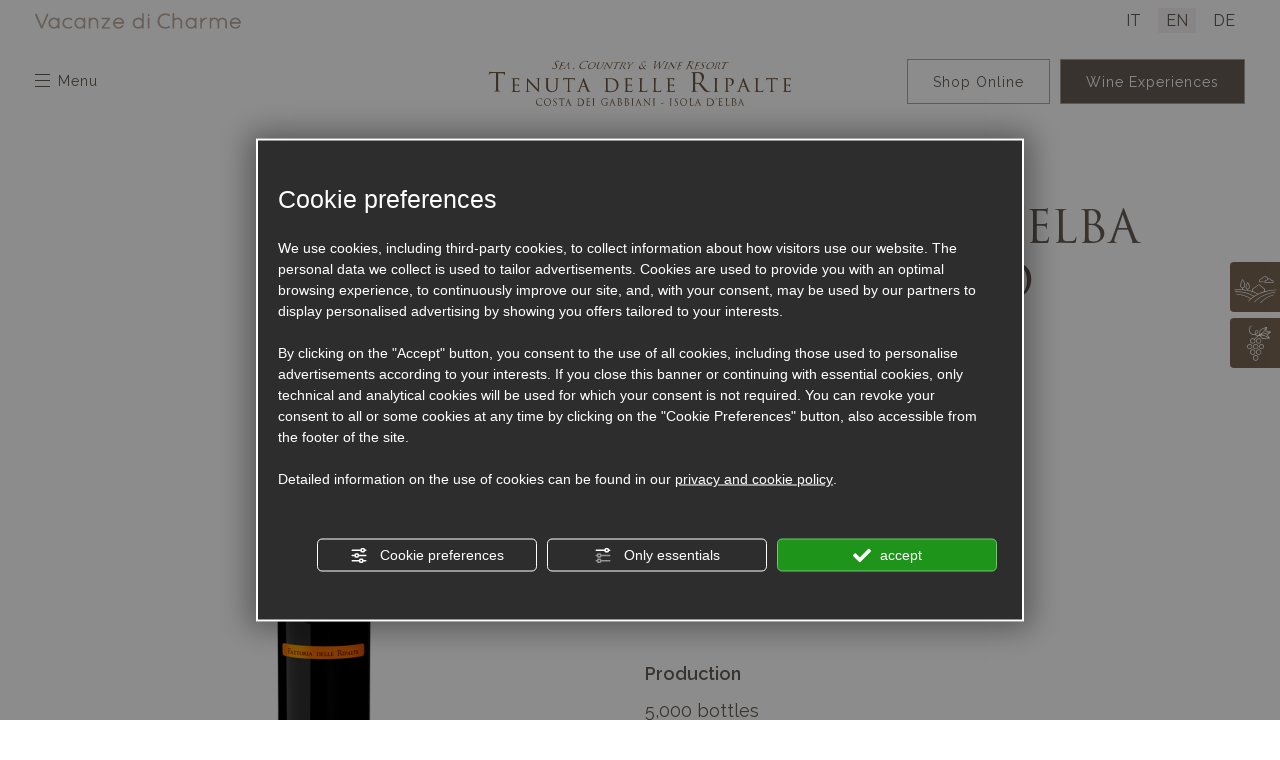

--- FILE ---
content_type: text/html; charset=utf-8
request_url: https://www.tenutadelleripalte.it/en/aleatico-dell-elba-alea-ludendo.php
body_size: 87015
content:
<!DOCTYPE html><html lang="en" ><head><script type="text/javascript">window.isAbot = false;</script><meta http-equiv="Content-Type" content="text/html; charset=utf-8" /><meta name="author" content="TITANKA! Spa" /><meta name="generator" content="TITANKA! CMS"  tpl_id="17" /><title>Aleatico dell'Elba DOCG delle Ripalte: Tuscan raisin wine</title><meta name="Description" content="Tradition and the perfect climate give life to Aleatico Alea Ludendo, a raisin DOCG wine from Elba. Produced and available for purchase at Fattoria delle Ripalte." /><meta name="facebook-domain-verification" content="enjw7fp0gle4l0nz2ptg5o5h80wjs5" /><meta name="application-name" content="Tenuta delle Ripalte"><meta property="og:site_name" content="Tenuta delle Ripalte"><link href="https://www.google-analytics.com" rel="preconnect" crossorigin /><link href="https://www.googletagmanager.com" rel="dns-prefetch" crossorigin /><link href="https://connect.facebook.net" rel="preconnect" crossorigin /><link href="https://forms.mrpreno.net" rel="dns-prefetch" crossorigin /><link rel="canonical" href="https://www.tenutadelleripalte.it/en/aleatico-dell-elba-alea-ludendo.php" /><link  rel="alternate" hreflang="en" href="https://www.tenutadelleripalte.it/en/aleatico-dell-elba-alea-ludendo.php"/><link  rel="alternate" hreflang="de" href="https://www.tenutadelleripalte.it/de/aleatico-von-elba-alea-ludendo.php" /><link  rel="alternate" hreflang="it" href="https://www.tenutadelleripalte.it/it/aleatico-dell-elba-alea-ludendo.php" /><link rel="alternate" href="https://www.tenutadelleripalte.it/en/aleatico-dell-elba-alea-ludendo.php" hreflang="x-default" /><script type="application/ld+json">{"@context":"https:\/\/schema.org\/","@type":"Hotel","name":"Tenuta delle Ripalte","url":"https:\/\/www.tenutadelleripalte.it","telephone":"+39 0565 94211","image":"https:\/\/www.tenutadelleripalte.it\/ATImg\/pix_trasp.gif","logo":"https:\/\/www.tenutadelleripalte.it\/ATImg\/dati_generici\/5873_logo.png","geo":{"@type":"GeoCoordinates","latitude":42.720997,"longitude":10.421807},"address":{"@type":"PostalAddress","streetAddress":"Loc. Ripe Alte","addressLocality":"Capoliveri","addressRegion":"Li","postalCode":"57031","addressCountry":"IT"},"priceRange":"$$"}</script>  <script type="text/javascript">var cmsPageParams={"ia":"5873","ih":3408,"ip":"172282","su":false,"device_type":"computer","asset_versioning":"1768478197","site_type":"desktop","is_catalog":false,"lang":"en","url":"\/en\/aleatico-dell-elba-alea-ludendo.php","type":"1","other_languages":{"de":"\/de\/aleatico-von-elba-alea-ludendo.php","it":"\/it\/aleatico-dell-elba-alea-ludendo.php"},"relation_code":"1672414901","css":{"libs":["\/site.css?vrnsh=1&v=1768478197","\/site_lib.css?vrnsh=1&v=1768478197"]},"tracking":{"analytics":{"type":"gtag","event_name_mode":2}},"cookieConsentEnabled":true}</script> <style type="text/css">.cb{clear:both}@font-face{font-family:'cms_default_icons';src:url('/js_source/css/titanka/default-icons/fonts/cms_default_icons.ttf?6s34av') format('truetype'),     url('/js_source/css/titanka/default-icons/fonts/cms_default_icons.woff?6s34av') format('woff'),     url('/js_source/css/titanka/default-icons/fonts/cms_default_icons.svg?6s34av#cms_default_icons') format('svg');font-weight:normal;font-style:normal;font-display:swap}.cms-icon{font-family:'cms_default_icons' !important;speak:never;font-style:normal;font-weight:normal;font-variant:normal;text-transform:none;line-height:1;-webkit-font-smoothing:antialiased;-moz-osx-font-smoothing:grayscale}.cms-icon-freccia-sx:before{content:"\ea64"}.cms-icon-freccia-dx:before{content:"\ea65"}.cms-icon-pacchetto-hotelparco:before{content:"\ea58"}.cms-icon-posto-garage:before{content:"\ea59"}.cms-icon-sconti-parchi:before{content:"\ea5a"}.cms-icon-stella:before{content:"\ea5b"}.cms-icon-animazione:before{content:"\ea5c"}.cms-icon-bici:before{content:"\ea5d"}.cms-icon-biglietti-parco:before{content:"\ea5e"}.cms-icon-culla:before{content:"\ea5f"}.cms-icon-degustazione:before{content:"\ea60"}.cms-icon-drink-benvenuto:before{content:"\ea61"}.cms-icon-ebike:before{content:"\ea62"}.cms-icon-late-check-out:before{content:"\ea63"}.cms-icon-camere-familiari:before{content:"\ea40"}.cms-icon-cassaforte:before{content:"\ea41"}.cms-icon-colazione:before{content:"\ea42"}.cms-icon-colazione-tardi:before{content:"\ea43"}.cms-icon-escursioni:before{content:"\ea44"}.cms-icon-fridge:before{content:"\ea45"}.cms-icon-navetta:before{content:"\ea46"}.cms-icon-parcheggio:before{content:"\ea47"}.cms-icon-parcheggio-gratuito:before{content:"\ea48"}.cms-icon-piscina:before{content:"\ea49"}.cms-icon-piscina-riscaldata:before{content:"\ea4a"}.cms-icon-posizione-ottima:before{content:"\ea4b"}.cms-icon-riscaldamento:before{content:"\ea4c"}.cms-icon-spa:before{content:"\ea4d"}.cms-icon-spiaggia:before{content:"\ea4e"}.cms-icon-wifi:before{content:"\ea4f"}.cms-icon-accessori-cani:before{content:"\ea50"}.cms-icon-animali-ammessi:before{content:"\ea51"}.cms-icon-aria-condizionata:before{content:"\ea52"}.cms-icon-ascensore:before{content:"\ea53"}.cms-icon-asciugacapelli:before{content:"\ea54"}.cms-icon-camera-balcone:before{content:"\ea55"}.cms-icon-camera-insonorizzata:before{content:"\ea56"}.cms-icon-camera-vista-mare:before{content:"\ea57"}.cms-icon-tripadvisor-naked:before{content:"\ea3d"}.cms-icon-tripadvisor-outline:before{content:"\ea3e"}.cms-icon-tripadvisor-solid:before{content:"\ea3f"}.cms-icon-angle-arrow-down:before{content:"\e90c"}.cms-icon-facebook-naked:before{content:"\e90d"}.cms-icon-google_plus-naked:before{content:"\e90e"}.cms-icon-instagram-naked:before{content:"\e90f"}.cms-icon-linkedin-naked:before{content:"\e910"}.cms-icon-skype-naked:before{content:"\e911"}.cms-icon-twitter-naked:before{content:"\e908"}.cms-icon-whatsapp-naked:before{content:"\ea20"}.cms-icon-youtube-naked:before{content:"\ea24"}.cms-icon-pinterest-naked:before{content:"\e975"}.cms-icon-tiktok-naked:before{content:"\e976"}.cms-icon-isolate-piogge:before{content:"\ea28"}.cms-icon-neve-debole:before{content:"\ea29"}.cms-icon-nuvoloso:before{content:"\ea2a"}.cms-icon-parzialmente_nuvoloso:before{content:"\ea2b"}.cms-icon-pioggia_debole:before{content:"\ea2c"}.cms-icon-pioggia_forte:before{content:"\ea2d"}.cms-icon-pioggia_forte_temporale:before{content:"\ea2e"}.cms-icon-pioggia_moderata:before{content:"\ea2f"}.cms-icon-pioggia-debole-temporali:before{content:"\ea30"}.cms-icon-pioggia-mista-neve:before{content:"\ea31"}.cms-icon-pioggia-moderata-temporali:before{content:"\ea32"}.cms-icon-poco_nuvoloso:before{content:"\ea33"}.cms-icon-possibili_temporali:before{content:"\ea34"}.cms-icon-rovesci-neve:before{content:"\ea35"}.cms-icon-sereno:before{content:"\ea36"}.cms-icon-sereno_molto_caldo:before{content:"\ea37"}.cms-icon-sereno_notte:before{content:"\ea38"}.cms-icon-sereno-nebbia:before{content:"\ea39"}.cms-icon-tempMax:before{content:"\ea3a"}.cms-icon-tempMin:before{content:"\ea3b"}.cms-icon-vento-molto-caldo:before{content:"\ea3c"}.cms-icon-ar .path1:before{content:"\e914";color:rgb(115, 175, 0)}.cms-icon-ar .path2:before{content:"\e915";margin-left:-1em;color:rgb(245, 245, 245)}.cms-icon-ar .path3:before{content:"\e916";margin-left:-1em;color:rgb(245, 245, 245)}.cms-icon-ar .path4:before{content:"\e917";margin-left:-1em;color:rgb(245, 245, 245)}.cms-icon-ar .path5:before{content:"\e918";margin-left:-1em;color:rgb(245, 245, 245)}.cms-icon-ar .path6:before{content:"\e919";margin-left:-1em;color:rgb(245, 245, 245)}.cms-icon-ar .path7:before{content:"\e91a";margin-left:-1em;color:rgb(245, 245, 245)}.cms-icon-ar .path8:before{content:"\e91b";margin-left:-1em;color:rgb(245, 245, 245)}.cms-icon-ar .path9:before{content:"\e91c";margin-left:-1em;color:rgb(245, 245, 245)}.cms-icon-ar .path10:before{content:"\e91d";margin-left:-1em;color:rgb(245, 245, 245)}.cms-icon-ar .path11:before{content:"\e91e";margin-left:-1em;color:rgb(245, 245, 245)}.cms-icon-ar .path12:before{content:"\e91f";margin-left:-1em;color:rgb(245, 245, 245)}.cms-icon-ar .path13:before{content:"\e920";margin-left:-1em;color:rgb(245, 245, 245)}.cms-icon-ar .path14:before{content:"\e921";margin-left:-1em;color:rgb(245, 245, 245)}.cms-icon-ar .path15:before{content:"\e922";margin-left:-1em;color:rgb(245, 245, 245)}.cms-icon-ar .path16:before{content:"\e923";margin-left:-1em;color:rgb(245, 245, 245)}.cms-icon-ar .path17:before{content:"\e924";margin-left:-1em;color:rgb(245, 245, 245)}.cms-icon-ar .path18:before{content:"\e925";margin-left:-1em;color:rgb(245, 245, 245)}.cms-icon-ar .path19:before{content:"\e926";margin-left:-1em;color:rgb(245, 245, 245)}.cms-icon-ar .path20:before{content:"\e927";margin-left:-1em;color:rgb(245, 245, 245)}.cms-icon-ar .path21:before{content:"\e928";margin-left:-1em;color:rgb(245, 245, 245)}.cms-icon-ar .path22:before{content:"\e929";margin-left:-1em;color:rgb(245, 245, 245)}.cms-icon-ar .path23:before{content:"\e92a";margin-left:-1em;color:rgb(245, 245, 245)}.cms-icon-ar .path24:before{content:"\e92b";margin-left:-1em;color:rgb(245, 245, 245)}.cms-icon-ar .path25:before{content:"\e92c";margin-left:-1em;color:rgb(245, 245, 245)}.cms-icon-ar .path26:before{content:"\e92d";margin-left:-1em;color:rgb(245, 245, 245)}.cms-icon-bg .path1:before{content:"\e92e";color:rgb(255, 75, 85)}.cms-icon-bg .path2:before{content:"\e92f";margin-left:-1em;color:rgb(245, 245, 245)}.cms-icon-bg .path3:before{content:"\e930";margin-left:-1em;color:rgb(115, 175, 0)}.cms-icon-cn .path1:before{content:"\e931";color:rgb(255, 75, 85)}.cms-icon-cn .path2:before{content:"\e932";margin-left:-1em;color:rgb(255, 225, 90)}.cms-icon-cn .path3:before{content:"\e933";margin-left:-1em;color:rgb(255, 225, 90)}.cms-icon-cn .path4:before{content:"\e934";margin-left:-1em;color:rgb(255, 225, 90)}.cms-icon-cn .path5:before{content:"\e935";margin-left:-1em;color:rgb(255, 225, 90)}.cms-icon-cn .path6:before{content:"\e936";margin-left:-1em;color:rgb(255, 225, 90)}.cms-icon-cs .path1:before{content:"\e937";color:rgb(65, 71, 155)}.cms-icon-cs .path2:before{content:"\e938";margin-left:-1em;color:rgb(255, 75, 85)}.cms-icon-cs .path3:before{content:"\e939";margin-left:-1em;color:rgb(245, 245, 245)}.cms-icon-da .path1:before{content:"\e93a";color:rgb(255, 75, 85)}.cms-icon-da .path2:before{content:"\e93b";margin-left:-1em;color:rgb(245, 245, 245)}.cms-icon-de .path1:before{content:"\e93c";color:rgb(70, 70, 85)}.cms-icon-de .path2:before{content:"\e93d";margin-left:-1em;color:rgb(255, 225, 90)}.cms-icon-de .path3:before{content:"\e93e";margin-left:-1em;color:rgb(255, 75, 85)}.cms-icon-el .path1:before{content:"\e93f";color:rgb(245, 245, 245)}.cms-icon-el .path2:before{content:"\e940";margin-left:-1em;color:rgb(245, 245, 245)}.cms-icon-el .path3:before{content:"\e941";margin-left:-1em;color:rgb(245, 245, 245)}.cms-icon-el .path4:before{content:"\e942";margin-left:-1em;color:rgb(65, 71, 155)}.cms-icon-el .path5:before{content:"\e943";margin-left:-1em;color:rgb(245, 245, 245)}.cms-icon-el .path6:before{content:"\e944";margin-left:-1em;color:rgb(65, 71, 155)}.cms-icon-el .path7:before{content:"\e945";margin-left:-1em;color:rgb(65, 71, 155)}.cms-icon-el .path8:before{content:"\e946";margin-left:-1em;color:rgb(245, 245, 245)}.cms-icon-en .path1:before{content:"\e947";color:rgb(65, 71, 155)}.cms-icon-en .path2:before{content:"\e948";margin-left:-1em;color:rgb(245, 245, 245)}.cms-icon-en .path3:before{content:"\e949";margin-left:-1em;color:rgb(255, 75, 85)}.cms-icon-en .path4:before{content:"\e94a";margin-left:-1em;color:rgb(255, 75, 85)}.cms-icon-en .path5:before{content:"\e94b";margin-left:-1em;color:rgb(255, 75, 85)}.cms-icon-en .path6:before{content:"\e94c";margin-left:-1em;color:rgb(255, 75, 85)}.cms-icon-en .path7:before{content:"\e94d";margin-left:-1em;color:rgb(255, 75, 85)}.cms-icon-es .path1:before{content:"\e94e";color:rgb(200, 65, 75)}.cms-icon-es .path2:before{content:"\e94f";margin-left:-1em;color:rgb(255, 210, 80)}.cms-icon-es .path3:before{content:"\e950";margin-left:-1em;color:rgb(200, 65, 75)}.cms-icon-es .path4:before{content:"\e951";margin-left:-1em;color:rgb(245, 245, 245)}.cms-icon-es .path5:before{content:"\e952";margin-left:-1em;color:rgb(250, 180, 70)}.cms-icon-es .path6:before{content:"\e953";margin-left:-1em;color:rgb(200, 65, 75)}.cms-icon-es .path7:before{content:"\e954";margin-left:-1em;color:rgb(200, 65, 75)}.cms-icon-es .path8:before{content:"\e955";margin-left:-1em;color:rgb(200, 65, 75)}.cms-icon-es .path9:before{content:"\e956";margin-left:-1em;color:rgb(245, 245, 245)}.cms-icon-es .path10:before{content:"\e957";margin-left:-1em;color:rgb(200, 65, 75)}.cms-icon-es .path11:before{content:"\e958";margin-left:-1em;color:rgb(200, 65, 75)}.cms-icon-es .path12:before{content:"\e959";margin-left:-1em;color:rgb(250, 180, 70)}.cms-icon-es .path13:before{content:"\e95a";margin-left:-1em;color:rgb(200, 65, 75)}.cms-icon-es .path14:before{content:"\e95b";margin-left:-1em;color:rgb(200, 65, 75)}.cms-icon-es .path15:before{content:"\e95c";margin-left:-1em;color:rgb(255, 180, 65)}.cms-icon-es .path16:before{content:"\e95d";margin-left:-1em;color:rgb(250, 180, 70)}.cms-icon-es .path17:before{content:"\e95e";margin-left:-1em;color:rgb(250, 180, 70)}.cms-icon-es .path18:before{content:"\e95f";margin-left:-1em;color:rgb(245, 245, 245)}.cms-icon-es .path19:before{content:"\e960";margin-left:-1em;color:rgb(250, 180, 70)}.cms-icon-es .path20:before{content:"\e961";margin-left:-1em;color:rgb(250, 180, 70)}.cms-icon-es .path21:before{content:"\e962";margin-left:-1em;color:rgb(80, 100, 170)}.cms-icon-es .path22:before{content:"\e963";margin-left:-1em;color:rgb(250, 180, 70)}.cms-icon-es .path23:before{content:"\e964";margin-left:-1em;color:rgb(80, 100, 170)}.cms-icon-es .path24:before{content:"\e965";margin-left:-1em;color:rgb(250, 180, 70)}.cms-icon-es .path25:before{content:"\e966";margin-left:-1em;color:rgb(255, 180, 65)}.cms-icon-es .path26:before{content:"\e967";margin-left:-1em;color:rgb(245, 245, 245)}.cms-icon-es .path27:before{content:"\e968";margin-left:-1em;color:rgb(245, 245, 245)}.cms-icon-es .path28:before{content:"\e969";margin-left:-1em;color:rgb(245, 245, 245)}.cms-icon-es .path29:before{content:"\e96a";margin-left:-1em;color:rgb(245, 245, 245)}.cms-icon-es .path30:before{content:"\e96b";margin-left:-1em;color:rgb(250, 180, 70)}.cms-icon-es .path31:before{content:"\e96c";margin-left:-1em;color:rgb(255, 160, 210)}.cms-icon-es .path32:before{content:"\e96d";margin-left:-1em;color:rgb(80, 100, 170)}.cms-icon-es .path33:before{content:"\e96e";margin-left:-1em;color:rgb(250, 180, 70)}.cms-icon-es .path34:before{content:"\e96f";margin-left:-1em;color:rgb(200, 65, 75)}.cms-icon-es .path35:before{content:"\e970";margin-left:-1em;color:rgb(255, 210, 80)}.cms-icon-es .path36:before{content:"\e971";margin-left:-1em;color:rgb(255, 210, 80)}.cms-icon-es .path37:before{content:"\e972";margin-left:-1em;color:rgb(255, 210, 80)}.cms-icon-es .path38:before{content:"\e973";margin-left:-1em;color:rgb(200, 65, 75)}.cms-icon-es .path39:before{content:"\e974";margin-left:-1em;color:rgb(200, 65, 75)}.cms-icon-fr .path1:before{content:"\e9c8";color:rgb(65, 71, 155)}.cms-icon-fr .path2:before{content:"\e9c9";margin-left:-1em;color:rgb(245, 245, 245)}.cms-icon-fr .path3:before{content:"\e9ca";margin-left:-1em;color:rgb(255, 75, 85)}.cms-icon-hr .path1:before{content:"\e9cb";color:rgb(65, 71, 155)}.cms-icon-hr .path2:before{content:"\e9cc";margin-left:-1em;color:rgb(255, 75, 85)}.cms-icon-hr .path3:before{content:"\e9cd";margin-left:-1em;color:rgb(245, 245, 245)}.cms-icon-hr .path4:before{content:"\e9ce";margin-left:-1em;color:rgb(255, 75, 85)}.cms-icon-hr .path5:before{content:"\e9cf";margin-left:-1em;color:rgb(255, 75, 85)}.cms-icon-hr .path6:before{content:"\e9d0";margin-left:-1em;color:rgb(255, 75, 85)}.cms-icon-hr .path7:before{content:"\e9d1";margin-left:-1em;color:rgb(255, 75, 85)}.cms-icon-hr .path8:before{content:"\e9d2";margin-left:-1em;color:rgb(255, 75, 85)}.cms-icon-hr .path9:before{content:"\e9d3";margin-left:-1em;color:rgb(245, 245, 245)}.cms-icon-hr .path10:before{content:"\e9d4";margin-left:-1em;color:rgb(245, 245, 245)}.cms-icon-hr .path11:before{content:"\e9d5";margin-left:-1em;color:rgb(245, 245, 245)}.cms-icon-hr .path12:before{content:"\e9d6";margin-left:-1em;color:rgb(245, 245, 245)}.cms-icon-hr .path13:before{content:"\e9d7";margin-left:-1em;color:rgb(245, 245, 245)}.cms-icon-hr .path14:before{content:"\e9d8";margin-left:-1em;color:rgb(255, 75, 85)}.cms-icon-hr .path15:before{content:"\e9d9";margin-left:-1em;color:rgb(255, 75, 85)}.cms-icon-hr .path16:before{content:"\e9da";margin-left:-1em;color:rgb(255, 75, 85)}.cms-icon-hr .path17:before{content:"\e9db";margin-left:-1em;color:rgb(245, 245, 245)}.cms-icon-hr .path18:before{content:"\e9dc";margin-left:-1em;color:rgb(245, 245, 245)}.cms-icon-hr .path19:before{content:"\e9dd";margin-left:-1em;color:rgb(245, 245, 245)}.cms-icon-hr .path20:before{content:"\e9de";margin-left:-1em;color:rgb(255, 75, 85)}.cms-icon-hr .path21:before{content:"\e9df";margin-left:-1em;color:rgb(255, 75, 85)}.cms-icon-hr .path22:before{content:"\e9e0";margin-left:-1em;color:rgb(245, 245, 245)}.cms-icon-hr .path23:before{content:"\e9e1";margin-left:-1em;color:rgb(245, 245, 245)}.cms-icon-hr .path24:before{content:"\e9e2";margin-left:-1em;color:rgb(255, 75, 85)}.cms-icon-hr .path25:before{content:"\e9e3";margin-left:-1em;color:rgb(255, 75, 85)}.cms-icon-hr .path26:before{content:"\e9e4";margin-left:-1em;color:rgb(255, 75, 85)}.cms-icon-hr .path27:before{content:"\e9e5";margin-left:-1em;color:rgb(245, 245, 245)}.cms-icon-hr .path28:before{content:"\e9e6";margin-left:-1em;color:rgb(245, 245, 245)}.cms-icon-hr .path29:before{content:"\e9e7";margin-left:-1em;color:rgb(255, 75, 85)}.cms-icon-hr .path30:before{content:"\e9e8";margin-left:-1em;color:rgb(65, 115, 205)}.cms-icon-hr .path31:before{content:"\e9e9";margin-left:-1em;color:rgb(65, 115, 205)}.cms-icon-hr .path32:before{content:"\e9ea";margin-left:-1em;color:rgb(65, 115, 205)}.cms-icon-hr .path33:before{content:"\e9eb";margin-left:-1em;color:rgb(65, 71, 155)}.cms-icon-hr .path34:before{content:"\e9ec";margin-left:-1em;color:rgb(65, 71, 155)}.cms-icon-hr .path35:before{content:"\e9ed";margin-left:-1em;color:rgb(255, 75, 85)}.cms-icon-hr .path36:before{content:"\e9ee";margin-left:-1em;color:rgb(255, 75, 85)}.cms-icon-hr .path37:before{content:"\e9ef";margin-left:-1em;color:rgb(255, 225, 90)}.cms-icon-hr .path38:before{content:"\e9f0";margin-left:-1em;color:rgb(255, 75, 85)}.cms-icon-hr .path39:before{content:"\e9f1";margin-left:-1em;color:rgb(255, 225, 90)}.cms-icon-hr .path40:before{content:"\e9f2";margin-left:-1em;color:rgb(255, 225, 90)}.cms-icon-hr .path41:before{content:"\e9f3";margin-left:-1em;color:rgb(255, 225, 90)}.cms-icon-hr .path42:before{content:"\e9f4";margin-left:-1em;color:rgb(255, 225, 90)}.cms-icon-hr .path43:before{content:"\e9f5";margin-left:-1em;color:rgb(255, 225, 90)}.cms-icon-hu .path1:before{content:"\e9f6";color:rgb(255, 75, 85)}.cms-icon-hu .path2:before{content:"\e9f7";margin-left:-1em;color:rgb(115, 175, 0)}.cms-icon-hu .path3:before{content:"\e9f8";margin-left:-1em;color:rgb(245, 245, 245)}.cms-icon-it .path1:before{content:"\e9f9";color:rgb(115, 175, 0)}.cms-icon-it .path2:before{content:"\e9fa";margin-left:-1em;color:rgb(245, 245, 245)}.cms-icon-it .path3:before{content:"\e9fb";margin-left:-1em;color:rgb(255, 75, 85)}.cms-icon-jp .path1:before{content:"\e9fc";color:rgb(245, 245, 245)}.cms-icon-jp .path2:before{content:"\e9fd";margin-left:-1em;color:rgb(255, 75, 85)}.cms-icon-nl .path1:before{content:"\e9fe";color:rgb(231, 59, 54)}.cms-icon-nl .path2:before{content:"\e9ff";margin-left:-1em;color:rgb(55, 87, 166)}.cms-icon-nl .path3:before{content:"\ea00";margin-left:-1em;color:rgb(245, 245, 245)}.cms-icon-pl .path1:before{content:"\ea01";color:rgb(255, 75, 85)}.cms-icon-pl .path2:before{content:"\ea02";margin-left:-1em;color:rgb(245, 245, 245)}.cms-icon-pt .path1:before{content:"\ea03";color:rgb(255, 75, 85)}.cms-icon-pt .path2:before{content:"\ea04";margin-left:-1em;color:rgb(115, 175, 0)}.cms-icon-pt .path3:before{content:"\ea05";margin-left:-1em;color:rgb(255, 225, 90)}.cms-icon-pt .path4:before{content:"\ea06";margin-left:-1em;color:rgb(255, 75, 85)}.cms-icon-pt .path5:before{content:"\ea07";margin-left:-1em;color:rgb(245, 245, 245)}.cms-icon-pt .path6:before{content:"\ea08";margin-left:-1em;color:rgb(255, 225, 90)}.cms-icon-pt .path7:before{content:"\ea09";margin-left:-1em;color:rgb(255, 225, 90)}.cms-icon-pt .path8:before{content:"\ea0a";margin-left:-1em;color:rgb(255, 225, 90)}.cms-icon-pt .path9:before{content:"\ea0b";margin-left:-1em;color:rgb(255, 225, 90)}.cms-icon-pt .path10:before{content:"\ea0c";margin-left:-1em;color:rgb(255, 225, 90)}.cms-icon-pt .path11:before{content:"\ea0d";margin-left:-1em;color:rgb(255, 225, 90)}.cms-icon-pt .path12:before{content:"\ea0e";margin-left:-1em;color:rgb(255, 225, 90)}.cms-icon-pt .path13:before{content:"\ea0f";margin-left:-1em;color:rgb(65, 71, 155)}.cms-icon-pt .path14:before{content:"\ea10";margin-left:-1em;color:rgb(65, 71, 155)}.cms-icon-pt .path15:before{content:"\ea11";margin-left:-1em;color:rgb(65, 71, 155)}.cms-icon-pt .path16:before{content:"\ea12";margin-left:-1em;color:rgb(65, 71, 155)}.cms-icon-pt .path17:before{content:"\ea13";margin-left:-1em;color:rgb(65, 71, 155)}.cms-icon-ru .path1:before{content:"\ea14";color:rgb(245, 245, 245)}.cms-icon-ru .path2:before{content:"\ea15";margin-left:-1em;color:rgb(255, 75, 85)}.cms-icon-ru .path3:before{content:"\ea16";margin-left:-1em;color:rgb(65, 71, 155)}.cms-icon-sk .path1:before{content:"\ea17";color:rgb(245, 245, 245)}.cms-icon-sk .path2:before{content:"\ea18";margin-left:-1em;color:rgb(255, 75, 85)}.cms-icon-sk .path3:before{content:"\ea19";margin-left:-1em;color:rgb(65, 71, 155)}.cms-icon-sk .path4:before{content:"\ea1a";margin-left:-1em;color:rgb(255, 75, 85)}.cms-icon-sk .path5:before{content:"\ea1b";margin-left:-1em;color:rgb(245, 245, 245)}.cms-icon-sk .path6:before{content:"\ea1c";margin-left:-1em;color:rgb(65, 71, 155)}.cms-icon-sk .path7:before{content:"\ea1d";margin-left:-1em;color:rgb(245, 245, 245)}.cms-icon-sv .path1:before{content:"\ea1e";color:rgb(65, 115, 205)}.cms-icon-sv .path2:before{content:"\ea1f";margin-left:-1em;color:rgb(255,225,90)}.cms-icon-angle-arrow-pointing-to-right:before{content:"\e913"}.cms-icon-skype-outline .path1:before{content:"\ea21";color:rgb(68, 68, 68)}.cms-icon-skype-outline .path2:before{content:"\ea22";margin-left:-1em;color:rgb(0,0,0)}.cms-icon-skype-solid:before{content:"\ea23"}.cms-icon-whatsapp-outline .path1:before{content:"\ea25";color:rgb(68, 68, 68)}.cms-icon-whatsapp-outline .path2:before{content:"\ea26";margin-left:-1em;color:rgb(0,0,0)}.cms-icon-whatsapp-solid:before{content:"\ea27"}.cms-icon-facebook-outline:before{content:"\e900"}.cms-icon-facebook-solid:before{content:"\e901"}.cms-icon-google_plus-outline:before{content:"\e902"}.cms-icon-google_plus-solid:before{content:"\e903"}.cms-icon-instagram-outline:before{content:"\e904"}.cms-icon-instagram-solid:before{content:"\e905"}.cms-icon-linkedin-outline:before{content:"\e906"}.cms-icon-linkedin-solid:before{content:"\e907"}.cms-icon-twitter-outline:before{content:"\e909"}.cms-icon-twitter-solid:before{content:"\e912"}.cms-icon-youtube-outline:before{content:"\e90a"}.cms-icon-youtube-solid:before{content:"\e90b"}.cms-icon-pinterest-outline:before{content:"\ea67"}.cms-icon-pinterest-solid:before{content:"\ea68"}.cms-icon-tiktok-outline:before{content:"\e977"}.cms-icon-tiktok-solid:before{content:"\e979"}.so_modal_defaultModal,.so_modal_videoGroup{background-color:rgba(0, 0, 0, 0.5);position:fixed;width:100%;height:auto;bottom:0px;top:0px;left:0;z-index:-1;visibility:hidden;opacity:0;-webkit-transition:all 400ms ease;-moz-transition:all 400ms ease;-ms-transition:all 400ms ease;-o-transition:all 400ms ease;transition:all 400ms ease}.onlyT::before{content:"T!";position:absolute;background-color:#f60;color:white;margin-top:-9px;font-size:10px;padding:0
5px;border-radius:8px;font-family:arial;height:16px;line-height:15px}.so_modal_defaultModal.visible,.so_modal_videoGroup.visible{visibility:visible;opacity:1;z-index:1000}.so_modal_defaultModal .defaultModal_content,  .so_modal_videoGroup
.videoGroup_content{position:fixed}.so_modal_defaultModal
.defaultModal_content_text{background-color:white;padding:10px}.so_modal_defaultModal .defaultModal_content
.defaultModal_content_text{display:block}.defaultModal_close,.videoGroup_close{text-align:right}.so_modal_defaultModal .defaultModal_close .bt_close,  .so_modal_videoGroup .videoGroup_close
.bt_close{cursor:pointer;font-size:40px;line-height:40px}.somodal{overflow-x:hidden;overflow-y:auto;position:fixed;top:0;right:0;bottom:0;left:0;z-index:1050;-webkit-overflow-scrolling:touch;outline:0;background-color:#00000063;padding-top:30px}.somodal-dialog{position:relative;width:auto;margin:10px}.somodal-content{position:relative;background-color:#fff;border:1px
solid #999;border:1px
solid rgba(0, 0, 0, 0.2);border-radius:6px;-webkit-box-shadow:0 3px 9px rgba(0, 0, 0, 0.5);box-shadow:0 3px 9px rgba(0,0,0,0.5);-webkit-background-clip:padding-box;background-clip:padding-box;outline:0}.somodal-header{margin:15px;border-bottom:1px solid #e5e5e5;min-height:30px}.somodal-header
.close{margin-top:-2px}.somodal-title{margin:0;line-height:1.42857143}.somodal-body{position:relative;padding:15px;overflow-x:hidden}.somodal
.close{float:right;font-size:21px;font-weight:bold;line-height:1;color:#000;text-shadow:0 1px 0 #fff;filter:alpha(opacity=20);opacity: .2}.somodal
button.close{-webkit-appearance:none;padding:0;cursor:pointer;background:transparent;border:0}.somodal .close:hover,   .somodal .close:focus{color:#000;text-decoration:none;cursor:pointer;filter:alpha(opacity=50);opacity: .5}.somodal-dialog.somodal-sm{width:300px}.somodal-dialog.somodal-md{width:600px}.somodal-dialog.somodal-lg{width:900px}@media (min-width: 768px){.somodal-dialog{width:600px;margin:30px
auto}.somodal-content{-webkit-box-shadow:0 5px 15px rgba(0, 0, 0, 0.5);box-shadow:0 5px 15px rgba(0, 0, 0, 0.5)}}@media (min-width: 992px){.somodal-dialog{width:900px}}.somodal [role="button"]{cursor:pointer}.somodal .cnt_text_popup,  .somodal
.buttonPopup_text{display:block !important}.offer-component
img{max-width:100%;height:auto}.offer-component
.offer_label{position:absolute;top:0px;right:-10px;padding:4px
12px;font-weight:700;background:#F07C00;color:#FFF;font-size:14px;z-index:5}.offer-component .offer_label:after{content:"";position:absolute;bottom:-10px;right:0px;width:0;height:0;border-style:solid;border-width:10px 10px 0 0;border-color:transparent;border-top-color:#C66A00}.offer-component
.soldout_message{border-width:1px;border-style:solid;border-radius:2px;padding:10px
15px;line-height:1.2;margin-top:15px}.offer-component .soldout_message
.message_icon{font-size:30px;float:left;margin-right:15px}.offer-component .soldout_message
.message_title{font-weight:700}.offer-component .soldout_message
.message_text{color:#666}.offer-component .offerta-prezzo-cont .offerta-prezzo-condizione, .offer-component .offerta-prezzo-cont .offerta-prezzo-a-partire-da{font-size:14px}.offer-component .offerta-prezzo-cont .offerta-prezzo{font-size:20px;white-space:nowrap}.offer-component .offerta-prezzo-cont .offerta-prezzo-barrato{font-size:14px}.offer_detail .col-sx{padding-right:15px}.offer_detail .col-dx{padding-left:15px}.offer_detail
#bt_require_offer_target{margin-top:60px}.offer_detail
.sharer{float:right;margin-bottom:10px;font-weight:700}.offer_detail .sharer a,  .offer_detail .sharer a:hover{color:inherit;text-decoration:none;margin-left:10px}.offer_detail .sharer .cms-icon{font-size:26px}.from-text-editor
p{margin-bottom:1.4em}.offer_detail .offerta-prezzo-barrato{text-decoration:line-through}.offer_detail
h2{color:#444;font-size:17px;font-weight:500;text-align:left}.offer_detail
h3{text-transform:uppercase;font-weight:bold;font-size:14px;line-height:1.4;margin-top:30px;margin-bottom:5px}.offer_detail
.title{padding-left:0;padding-right:0}.offer_detail
.subtitle{margin-bottom:0}.offer_detail
.offer_header{border-top:1px solid #bbb;border-bottom:1px solid #bbb;margin-top:20px;margin-bottom:20px;line-height:50px;line-height:1.1;padding:15px
0}.offer_detail .offer_header
.price{color:#999;line-height:1.1}.offer_detail .period_foot .offerta-prezzo{font-size:20px;font-weight:700}.offer_detail .period_foot .offerta-prezzo-barrato{font-size:15px}.offer_detail .offer_header
.validity{font-weight:700;line-height:25px;padding-top:10px;padding-bottom:10px;padding-left:12px}.offer_detail
.content{text-align:left;padding:0}.offer_detail
.periods{display:flex;flex-direction:column}.offer_detail .periods
.period{margin-bottom:35px;border:1px
solid #ccc4b480;padding:5px;position:relative;margin-top:25px}.offer_detail .periods
.period_head{background:#f5f5f5;display:flex}.offer_detail .periods
.period_body{padding:10px;border:0
!important;position:relative}.offer_detail .periods .soldout
.period_body{}.offer_detail .periods .items:after{clear:both;content:" "}.offer_detail .periods
.offer_label{position:absolute;top:-10px;right:-10px;padding:8px
16px;font-weight:700}.offer_detail .periods .offer_label:after{content:"";position:absolute;bottom:-10px;right:0px;width:0;height:0;border-style:solid;border-width:10px 10px 0 0;border-color:transparent}.offer_detail .periods
.item_title{text-transform:uppercase;color:#666;font-weight:400;font-size:12px;line-height:1;margin-bottom:4px}.offer_detail .periods
.item_value{margin-top:0px;line-height:1.2;justify-content:center;align-items:center;display:flex;flex-wrap:wrap;font-weight:700;font-size:14px;padding-top:5px;flex:1;font-weight:bold}.offer_detail .periods
.period_foot{display:flex;flex:1}.offer_detail .periods .period_foot>.price{flex:1;background:#ebebeb;width:100%;max-width:100%;text-align:left !important;text-transform:none !important;border-radius:0px;font-size:16px;padding:16px
12px;margin:2px;justify-content:left !important}.offer_detail .periods .period_foot
.btn{flex:1;width:100%;max-width:100%;text-align:center;border-radius:0px;font-size:16px;padding:16px
12px;font-weight:700;cursor:pointer;align-items:center;display:flex;justify-content:center;margin:2px}.offer_detail .periods .period_foot .btn .cms-icon{font-size:10px}.offer_detail .periods
.items{display:flex;flex:1}.offer_detail .periods
.item{text-align:center;padding:2px
0;flex:1}.offer_detail .periods
.item.featured{background-color:#ebebeb;border-width:3px !important;border-style:solid !important}.offer_detail .periods .important-element{flex:0;display:block;width:calc(100% - 6px);margin:0
auto}.offer_detail .periods .children-element{flex:0;display:block}.offer_detail .periods .children-element
.item_inner{padding:20px
0 !important}.offer_detail .periods .item
.item_inner{padding:20px
10px;height:100%;margin:2px;display:flex;flex-direction:column;justify-content:center}.offer_detail .periods .item:first-child .item_inner,  .offer_detail .periods .item.featured
.item_inner{border-left:0}.offer_detail .periods .item.featured + .item
.item_inner{border-left:0}.offer_detail .periods .period_head>.price{float:right;width:20%;text-align:center;padding:18px
5px;color:#fff}.offer_detail .periods .price
.item_title{color:#fff}.offer_detail .periods .price .offerta-prezzo{flex-basis:100%}.offer_detail .periods .price .item_value .offerta-prezzo-starting-price,  .offer_detail .periods .price .item_value .offerta-prezzo-conditions{display:block;font-size:12px;font-weight:400;flex-basis:100%;line-height:1}.offer_detail .periods .period_body .whats_included h3:first-child{margin-top:0}.offer_detail .strengths
ul{padding:0;list-style-type:none;margin:18px
-4px 0 -4px}.offer_detail .strengths ul
li{background:transparent !important;color:inherit !important;border:1px
solid #000;padding:8px
12px;border-radius:8px;float:left;margin:0
4px 4px 4px}.offer_detail .strengths ul li .cms-icon{font-size:20px;float:left;margin-right:6px}.offer_detail .reviews
ul{padding:0;list-style-type:none}.offer_detail .reviews
.baloon{background:#f5f5f5;border-radius:8px;padding:20px;position:relative;line-height:20px;text-align:justify}.offer_detail .reviews .baloon:after{border-style:solid;border-width:12px 8px 0 8px;border-color:#f5f5f5 transparent transparent transparent;position:absolute;left:25px;bottom:-12px;content:" "}.offer_detail .reviews
.customer{margin:15px
0 0 15px;font-weight:700}.offer_detail .reviews .customer
.avatar{width:35px;display:inline-block !important;margin-right:8px}.offer_detail .reviews .customer
.source{max-height:33px;float:right}.offer_detail .slick-slide{outline:none}.offer_detail #image_gallery .slick-arrow,  .offer_detail #image_gallery
.splide__arrow{position:absolute;top:50%;bottom:unset !important;border:0px;z-index:1;background-color:#fff !important;background-image:none !important;color:#000;transform:translateY(-50%);padding:20px;margin-top:0;height:auto !important;width:auto !important}.offer_detail #image_gallery
.splide__arrow{border-radius:0 !important;opacity:1 !important;background:#fff !important}.offer_detail #image_gallery .slick-arrow:before,  .offer_detail #image_gallery .splide__arrow:before{font-size:16px;color:inherit}.offer_detail.offer-component .col-dx #image_gallery .slick-arrow.slick-prev,  .offer_detail.offer-component #image_gallery .slick-arrow.slick-prev,  .offer_detail.offer-component .col-dx #image_gallery .splide__arrow--prev,  .offer_detail.offer-component #image_gallery .splide__arrow--prev{left:0px;margin-left:0 !important}.offer_detail.offer-component  .col-dx  #image_gallery  .slick-arrow.slick-prev:before,  .offer_detail.offer-component #image_gallery .slick-arrow.slick-prev:before,  .offer_detail.offer-component  .col-dx  #image_gallery  .splide__arrow--prev:before,  .offer_detail.offer-component #image_gallery .splide__arrow--prev:before,  .offer_detail.offer-component .reviews .splide__arrow--prev:before{content:"\ea64" !important;transform:none}.offer_detail.offer-component .col-dx #image_gallery .slick-arrow.slick-next,  .offer_detail.offer-component #image_gallery .slick-arrow.slick-next,  .offer_detail.offer-component .col-dx #image_gallery .splide__arrow--next,  .offer_detail.offer-component #image_gallery .splide__arrow--next{right:0px;margin-right:0 !important}.offer_detail.offer-component  .col-dx  #image_gallery  .slick-arrow.slick-next:before,  .offer_detail.offer-component #image_gallery .slick-arrow.slick-next:before,  .offer_detail.offer-component  .col-dx  #image_gallery  .splide__arrow--next:before,  .offer_detail.offer-component #image_gallery .splide__arrow--next:before,  .offer_detail.offer-component .reviews .splide__arrow--next:before{content:"\ea65" !important;transform:none}.offer_detail .cms-icon,  .offer_detail .cms-icon:before,  .offer_detail .splide__arrow,  .offer_detail .splide__arrow:before{font-family:"cms_default_icons" !important;color:#aaa}.offer_detail
img{max-width:100%}.offer_detail
#image_gallery_thumb{margin:6px
-3px;display:flex}.offer_detail #image_gallery_thumb>div{margin:0
3px;cursor:pointer}.offer_detail #image_gallery .splide__arrow svg,  .offer_detail .reviews .splide__arrows
svg{display:none}.offer_detail .reviews .arrows-container,  .offer_detail .reviews
.splide__arrows{float:right}.offer_detail .reviews .arrows-container .slick-arrow,  .offer_detail .reviews .splide__arrows
.splide__arrow{display:inline-block;background:transparent;border:0;outline:none;padding:1px
4px;font-size:18px;position:static !important;height:auto;width:auto;margin:0}.offer_detail .reviews
#reviews_gallery{margin-top:18px}.offer_detail #reviews_gallery
.splide__arrows{display:flex !important;position:absolute;right:0;top:-45px;float:none;align-items:center;justify-content:flex-start}.offer_detail .gallery:not(.slick-initialized)>*{display:none}.offer_detail .gallery:not(.slick-initialized)>*:first-child{display:block}.offer_detail .gallery.is-initialized,  .offer_detail .gallery.is-initialized>*{display:block !important}.offer_detail
.price_note{margin-bottom:15px;text-align:right;margin-top:-20px;font-style:italic;font-size:12px;margin-right:-15px}.offer_detail .period.soldout
.whats_included{position:relative}.offer_detail .period.soldout .whats_included
*{color:#000}.offer_detail .period.soldout .whats_included:after{content:"";position:absolute;top:0;right:0;bottom:0;left:0;background:rgba(255, 255, 255, 0.5);display:block}.offer_detail .period.soldout
.btn{background:#ccc;color:#777;cursor:default}.offer_detail
.period.expired{opacity:0.6;filter:grayscale(100%);order:2}.offer_detail
.period.active{order:1}.offer_detail
.expired_message{background-color:red;color:white;padding:10px;text-align:center;margin:10px
0}.offer_detail .period
.whats_included_open_text_icon{height:80px;padding-top:25px;padding-right:25px;font-size:20px;cursor:pointer;position:absolute;z-index:100000;right:0}.offer_detail  .period  .whats_included_open_text_icon  .cms-icon-angle-arrow-down:before{color:black}.offer_detail  .period  .whats_included_open_text_icon.up  .cms-icon-angle-arrow-down{transform:rotate(180deg)}.offer_detail .period .whats_included_open_text_icon .cms-icon:before{color:black}.offer_detail .period
.whats_included_text.gradient{background:transparent;height:80px;overflow-y:hidden}.offer_detail .period .whats_included_text.gradient:not(.opened):before{content:"";width:100%;height:100%;position:absolute;left:0;top:0;background:linear-gradient(transparent 40px,white)}#mobile-gallery{margin-bottom:12px}.splide__track--nav>.splide__list>.splide__slide{border:0
none !important}@media only screen and (max-width: 768px){.offer_detail .col-sx{padding-left:10px;padding-right:10px}.offer_detail .col-dx{padding-left:10px;padding-right:10px}.offer_detail
h1{font-size:30px}.offer_detail
.offer_header{margin-top:8px;margin-bottom:14px;text-align:center}.offer_detail .periods
.period_body{padding:10px
10px}.offer_detail
.price_note{margin-right:0}.offer_detail .offer_header .price
.value{display:block}.offer_detail .offer_header
.validity{text-align:center}.offer_detail .periods
.period_head{flex-direction:column}.offer_detail .periods .period_head>.price{width:100%}.offer_detail .periods .period
.items{flex-wrap:wrap}.offer_detail .periods .period
.item{flex-basis:50%}.offer_detail .periods .period
.item.featured{border-top-width:3px}.offer_detail .periods .period .item:nth-child(-n+2){border-top:0}.offer_detail .periods .period
.item_value{padding-top:0}.offer_detail .periods .item:nth-child(odd) .item_inner{border-left:0}.offer_detail .strengths ul
li{clear:both}}.hide-content{height:200px;overflow:hidden}.hide-content:after{content:"\e90c";position:absolute;bottom:0;left:0;right:0;height:110px;font-size:20px;text-align:center;background:linear-gradient(  to bottom,  rgba(255, 255, 255, 0),  rgba(255, 255, 255, 0.9) 25%,  rgba(255, 255, 255, 1) 100%  );background:linear-gradient(  to bottom,  rgba(255, 255, 255, 0),  rgba(255, 255, 255, 0.5) 25%,  rgba(255, 255, 255, 1) 100%  );line-height:40px;padding-top:80px;font-family:"cms_default_icons" !important;speak:none;font-style:normal;font-weight:normal;font-variant:normal;text-transform:none;line-height:1;-webkit-font-smoothing:antialiased}.offer_detail #image_gallery .splide__arrow:focus,  .offer_detail #image_gallery .splide__arrow:hover,  .offer_detail #reviews_gallery .splide__arrow:focus,  .offer_detail #reviews_gallery .splide__arrow:hover{outline:none}.pl-0{padding-left:0}.pr-0{padding-right:0}.offer_list
.offer{margin-bottom:20px;display:flex}.offer_list
.title{font-size:22px;display:block;padding-top:15px;font-weight:700;line-height:1.2}.offer_list
.subtitle{font-size:15px;display:block;padding-top:10px;flex:1}.offer_list .offer
.img_container{position:relative}.offer_list .offer .img_container .img_container_inner,  .offer_list .offer .img_container
a{display:block;height:100%;width:100%;background-position:center;background-size:cover}.offer_list .offer
.validity{font-weight:700;margin-top:20px;color:#465259}.offer_list .offer-section{padding:4px
16px;margin-right:auto;text-transform:uppercase;color:#fff;font-size:11px;font-weight:bold;letter-spacing:2px}.offer_list .offer
.offer_foot{display:flex}.offer_list .offer
.list_price{border-top:1px solid #fff;border-bottom:1px solid #fff;color:#999;height:100%;display:flex;line-height:1;align-items:center;padding-right:5px}.offer_list .offer
.testi_container{padding-left:25px}.offer_list .offer
.testi_container_inner{padding:0
10px 10px 20px}.offer_list .offer .list_price
.empty{border-top:0px}.offer_list .offerta-prezzo-barrato{text-decoration:line-through}.offer_list .offer.blocchetto_prezzo .offerta-prezzo-cont{text-transform:uppercase;text-align:right;display:inline-flex;flex-direction:column;justify-content:center}.offer_list    .offer.blocchetto_prezzo    .offerta-prezzo-primo-blocco    .offerta-prezzo-barrato{display:inline !important}.offer_list .offer.blocchetto_prezzo .price_bar .offerta-prezzo-barrato{display:none !important}.offer_list .offer
.btn{text-align:center;border-radius:0px;font-size:16px;font-weight:700;line-height:42px;padding:0
12px;width:100%}.offer_list .offer .btn .cms-icon{font-size:10px}.offer-component
.offer_body{min-height:180px;flex:1;display:flex;flex-direction:column;margin-bottom:20px}.offer_list .offer.soldout .img_container:after,  .offer_list .offer.soldout .offer_foot:after{content:"";position:absolute;top:0;right:0;bottom:0;left:0;background:rgba(255, 255, 255, 0.4);display:block}.offer_list .offer.soldout
.btn{background:#ccc;color:#777}.offer_list .offer.row
.img_container{padding-right:0px}@media only screen and (min-width: 769px) and (max-width: 1024px){}@media only screen and (max-width: 991px){.offer-component
.offer_body{min-height:160px}}@media only screen and (max-width: 768px){.offer_list .offer
.testi_container{display:flex;flex-direction:column}.offer_list
.subtitle{padding-top:3px;font-size:14px}.offer_list .offer
.offer_body{flex-grow:1;min-height:130px;margin-bottom:10px}.offer_list .offerta-prezzo-cont .offerta-prezzo{line-height:1}.offer_list .offer
.list_price{border-width:0;line-height:1;padding:10px
0}.offer_list
.soldout_message{margin:5px
0 15px 0}.offer_list
.title{line-height:1.2;font-size:20px;padding-bottom:6px;padding-top:15px}.offer_list .offer
.validity{margin-top:12px}}@media only screen and (max-width: 480px){.offer_list .offer
.testi_container{padding-left:15px;position:relative}.offer_list.righe .offer
.img_container{position:relative;height:100%}.offer_list .offer .img_container
.img_container_inner{overflow:hidden}.offer_list
.offer_label{padding:6px
16px;font-size:13px;line-height:1.1}.offer_list .offer_foot>[class*="col-"]{padding:0}.offer_list
.title{font-size:16px}.offer_list
.validity{font-size:14px}.offer_list .offerta-prezzo-cont .offerta-prezzo-condizione,    .offer_list .offerta-prezzo-cont .offerta-prezzo-a-partire-da{font-size:12px}}.offer_list.righe .offer
.img_container{height:100% !important;width:100%}.offer_list .offer.blocchetto_prezzo
.offer_foot{align-items:center;justify-content:flex-end}.offer_list.blocchi{display:flex;flex-wrap:wrap}.offer_list.blocchi
.offer{flex-direction:column;margin-bottom:30px;padding-right:10px;padding-left:10px}.offer_list.blocchi .cont-offerta{flex:1;display:flex;flex-direction:column}.offer_list.blocchi .cont-offerta
.txt{flex:1;display:flex;flex-direction:column;padding:12px;background:#fff}.offer_list.blocchi .cont-offerta .txt>.price{line-height:1.1;padding-top:14px}.offer_list.blocchi .offer-border-color{text-align:right;height:77px;display:flex;justify-content:flex-end}.offer_list.blocchi
.title{padding-top:0px;font-size:18px}.offer_list.blocchi
.subtitle{padding-top:2px;padding-bottom:8px}.offer_list.blocchi .offer
img{max-width:100%;width:100%}.offer_list.blocchi .offerta-prezzo-cont{line-height:1.1;text-align:right}.offer_list.blocchi
.validity{margin-top:0px}.offer_list.blocchi
.btn{display:flex;align-items:center;padding:0
40px}.offer_list.blocchi .btn .cms-icon{margin-left:auto;font-size:16px}.offer_list.mobile .offer.template-v2{padding:0;margin-left:0;margin-right:0;text-decoration:none;color:#000}.offer_list.mobile .offer.template-v2 .offer-section{margin-right:0;background:#ccc}.offer_list .offer.template-v2
.testi_container{background:#fff;padding-left:0}.offer_list.mobile .offer.template-v2
.testi_container_inner{padding:0px
0px 0px 0px}.offer_list.mobile .offer.template-v2
.img_container{height:100% !important;width:100%}.offer_list.mobile .offer.template-v2
.offer_label{right:-15px}.offer_list.mobile .offer.template-v2 .offer_label:after{border-right-width:15px}.offer_list.mobile .offer.template-v2
.title{margin-top:15px;display:flex;align-items:center;padding-right:10px}.offer_list.mobile .offer.template-v2
.subtitle{padding-right:20px}.offer_list.mobile .offer.template-v2 .title .cms-icon{margin-left:auto;margin-bottom:auto;margin-top:20px}.offer_list.mobile .offer.template-v2
.list_price{padding-right:10px;justify-content:flex-end;text-align:right}.offer_list .offer.template-v2{margin-left:0;margin-right:0}.offer_list.righe .offer.template-v2 .offer-button{width:auto;padding:0
20px;margin-left:16px;display:flex;height:66px;align-items:center}.offer_list .offer.template-v2
.btn{line-height:46px}.offer_list .offer.template-v2{display:flex}.offer_list.righe.template-v2{display:flex;flex-wrap:wrap}@media only screen and (min-width: 992px) and (max-width: 1200px){.offer_list .offer.template-v2
.testi_container_inner{padding:0
10px 10px 25px}}@font-face{font-family:'cms_default_icons';src:url('/js_source/css/titanka/default-icons/fonts/cms_default_icons.ttf?6s34av') format('truetype'),
url('/js_source/css/titanka/default-icons/fonts/cms_default_icons.woff?6s34av') format('woff'),
url('/js_source/css/titanka/default-icons/fonts/cms_default_icons.svg?6s34av#cms_default_icons') format('svg');font-weight:normal;font-style:normal;font-display:swap}.cms-icon{font-family:'cms_default_icons' !important;speak:never;font-style:normal;font-weight:normal;font-variant:normal;text-transform:none;line-height:1;-webkit-font-smoothing:antialiased;-moz-osx-font-smoothing:grayscale}.cms-icon-freccia-sx:before{content:"\ea64"}.cms-icon-freccia-dx:before{content:"\ea65"}.cms-icon-pacchetto-hotelparco:before{content:"\ea58"}.cms-icon-posto-garage:before{content:"\ea59"}.cms-icon-sconti-parchi:before{content:"\ea5a"}.cms-icon-stella:before{content:"\ea5b"}.cms-icon-animazione:before{content:"\ea5c"}.cms-icon-bici:before{content:"\ea5d"}.cms-icon-biglietti-parco:before{content:"\ea5e"}.cms-icon-culla:before{content:"\ea5f"}.cms-icon-degustazione:before{content:"\ea60"}.cms-icon-drink-benvenuto:before{content:"\ea61"}.cms-icon-ebike:before{content:"\ea62"}.cms-icon-late-check-out:before{content:"\ea63"}.cms-icon-camere-familiari:before{content:"\ea40"}.cms-icon-cassaforte:before{content:"\ea41"}.cms-icon-colazione:before{content:"\ea42"}.cms-icon-colazione-tardi:before{content:"\ea43"}.cms-icon-escursioni:before{content:"\ea44"}.cms-icon-fridge:before{content:"\ea45"}.cms-icon-navetta:before{content:"\ea46"}.cms-icon-parcheggio:before{content:"\ea47"}.cms-icon-parcheggio-gratuito:before{content:"\ea48"}.cms-icon-piscina:before{content:"\ea49"}.cms-icon-piscina-riscaldata:before{content:"\ea4a"}.cms-icon-posizione-ottima:before{content:"\ea4b"}.cms-icon-riscaldamento:before{content:"\ea4c"}.cms-icon-spa:before{content:"\ea4d"}.cms-icon-spiaggia:before{content:"\ea4e"}.cms-icon-wifi:before{content:"\ea4f"}.cms-icon-accessori-cani:before{content:"\ea50"}.cms-icon-animali-ammessi:before{content:"\ea51"}.cms-icon-aria-condizionata:before{content:"\ea52"}.cms-icon-ascensore:before{content:"\ea53"}.cms-icon-asciugacapelli:before{content:"\ea54"}.cms-icon-camera-balcone:before{content:"\ea55"}.cms-icon-camera-insonorizzata:before{content:"\ea56"}.cms-icon-camera-vista-mare:before{content:"\ea57"}.cms-icon-tripadvisor-naked:before{content:"\ea3d"}.cms-icon-tripadvisor-outline:before{content:"\ea3e"}.cms-icon-tripadvisor-solid:before{content:"\ea3f"}.cms-icon-angle-arrow-down:before{content:"\e90c"}.cms-icon-facebook-naked:before{content:"\e90d"}.cms-icon-google_plus-naked:before{content:"\e90e"}.cms-icon-instagram-naked:before{content:"\e90f"}.cms-icon-linkedin-naked:before{content:"\e910"}.cms-icon-skype-naked:before{content:"\e911"}.cms-icon-twitter-naked:before{content:"\e908"}.cms-icon-whatsapp-naked:before{content:"\ea20"}.cms-icon-youtube-naked:before{content:"\ea24"}.cms-icon-pinterest-naked:before{content:"\e975"}.cms-icon-tiktok-naked:before{content:"\e976"}.cms-icon-isolate-piogge:before{content:"\ea28"}.cms-icon-neve-debole:before{content:"\ea29"}.cms-icon-nuvoloso:before{content:"\ea2a"}.cms-icon-parzialmente_nuvoloso:before{content:"\ea2b"}.cms-icon-pioggia_debole:before{content:"\ea2c"}.cms-icon-pioggia_forte:before{content:"\ea2d"}.cms-icon-pioggia_forte_temporale:before{content:"\ea2e"}.cms-icon-pioggia_moderata:before{content:"\ea2f"}.cms-icon-pioggia-debole-temporali:before{content:"\ea30"}.cms-icon-pioggia-mista-neve:before{content:"\ea31"}.cms-icon-pioggia-moderata-temporali:before{content:"\ea32"}.cms-icon-poco_nuvoloso:before{content:"\ea33"}.cms-icon-possibili_temporali:before{content:"\ea34"}.cms-icon-rovesci-neve:before{content:"\ea35"}.cms-icon-sereno:before{content:"\ea36"}.cms-icon-sereno_molto_caldo:before{content:"\ea37"}.cms-icon-sereno_notte:before{content:"\ea38"}.cms-icon-sereno-nebbia:before{content:"\ea39"}.cms-icon-tempMax:before{content:"\ea3a"}.cms-icon-tempMin:before{content:"\ea3b"}.cms-icon-vento-molto-caldo:before{content:"\ea3c"}.cms-icon-ar .path1:before{content:"\e914";color:rgb(115, 175, 0)}.cms-icon-ar .path2:before{content:"\e915";margin-left:-1em;color:rgb(245, 245, 245)}.cms-icon-ar .path3:before{content:"\e916";margin-left:-1em;color:rgb(245, 245, 245)}.cms-icon-ar .path4:before{content:"\e917";margin-left:-1em;color:rgb(245, 245, 245)}.cms-icon-ar .path5:before{content:"\e918";margin-left:-1em;color:rgb(245, 245, 245)}.cms-icon-ar .path6:before{content:"\e919";margin-left:-1em;color:rgb(245, 245, 245)}.cms-icon-ar .path7:before{content:"\e91a";margin-left:-1em;color:rgb(245, 245, 245)}.cms-icon-ar .path8:before{content:"\e91b";margin-left:-1em;color:rgb(245, 245, 245)}.cms-icon-ar .path9:before{content:"\e91c";margin-left:-1em;color:rgb(245, 245, 245)}.cms-icon-ar .path10:before{content:"\e91d";margin-left:-1em;color:rgb(245, 245, 245)}.cms-icon-ar .path11:before{content:"\e91e";margin-left:-1em;color:rgb(245, 245, 245)}.cms-icon-ar .path12:before{content:"\e91f";margin-left:-1em;color:rgb(245, 245, 245)}.cms-icon-ar .path13:before{content:"\e920";margin-left:-1em;color:rgb(245, 245, 245)}.cms-icon-ar .path14:before{content:"\e921";margin-left:-1em;color:rgb(245, 245, 245)}.cms-icon-ar .path15:before{content:"\e922";margin-left:-1em;color:rgb(245, 245, 245)}.cms-icon-ar .path16:before{content:"\e923";margin-left:-1em;color:rgb(245, 245, 245)}.cms-icon-ar .path17:before{content:"\e924";margin-left:-1em;color:rgb(245, 245, 245)}.cms-icon-ar .path18:before{content:"\e925";margin-left:-1em;color:rgb(245, 245, 245)}.cms-icon-ar .path19:before{content:"\e926";margin-left:-1em;color:rgb(245, 245, 245)}.cms-icon-ar .path20:before{content:"\e927";margin-left:-1em;color:rgb(245, 245, 245)}.cms-icon-ar .path21:before{content:"\e928";margin-left:-1em;color:rgb(245, 245, 245)}.cms-icon-ar .path22:before{content:"\e929";margin-left:-1em;color:rgb(245, 245, 245)}.cms-icon-ar .path23:before{content:"\e92a";margin-left:-1em;color:rgb(245, 245, 245)}.cms-icon-ar .path24:before{content:"\e92b";margin-left:-1em;color:rgb(245, 245, 245)}.cms-icon-ar .path25:before{content:"\e92c";margin-left:-1em;color:rgb(245, 245, 245)}.cms-icon-ar .path26:before{content:"\e92d";margin-left:-1em;color:rgb(245, 245, 245)}.cms-icon-bg .path1:before{content:"\e92e";color:rgb(255, 75, 85)}.cms-icon-bg .path2:before{content:"\e92f";margin-left:-1em;color:rgb(245, 245, 245)}.cms-icon-bg .path3:before{content:"\e930";margin-left:-1em;color:rgb(115, 175, 0)}.cms-icon-cn .path1:before{content:"\e931";color:rgb(255, 75, 85)}.cms-icon-cn .path2:before{content:"\e932";margin-left:-1em;color:rgb(255, 225, 90)}.cms-icon-cn .path3:before{content:"\e933";margin-left:-1em;color:rgb(255, 225, 90)}.cms-icon-cn .path4:before{content:"\e934";margin-left:-1em;color:rgb(255, 225, 90)}.cms-icon-cn .path5:before{content:"\e935";margin-left:-1em;color:rgb(255, 225, 90)}.cms-icon-cn .path6:before{content:"\e936";margin-left:-1em;color:rgb(255, 225, 90)}.cms-icon-cs .path1:before{content:"\e937";color:rgb(65, 71, 155)}.cms-icon-cs .path2:before{content:"\e938";margin-left:-1em;color:rgb(255, 75, 85)}.cms-icon-cs .path3:before{content:"\e939";margin-left:-1em;color:rgb(245, 245, 245)}.cms-icon-da .path1:before{content:"\e93a";color:rgb(255, 75, 85)}.cms-icon-da .path2:before{content:"\e93b";margin-left:-1em;color:rgb(245, 245, 245)}.cms-icon-de .path1:before{content:"\e93c";color:rgb(70, 70, 85)}.cms-icon-de .path2:before{content:"\e93d";margin-left:-1em;color:rgb(255, 225, 90)}.cms-icon-de .path3:before{content:"\e93e";margin-left:-1em;color:rgb(255, 75, 85)}.cms-icon-el .path1:before{content:"\e93f";color:rgb(245, 245, 245)}.cms-icon-el .path2:before{content:"\e940";margin-left:-1em;color:rgb(245, 245, 245)}.cms-icon-el .path3:before{content:"\e941";margin-left:-1em;color:rgb(245, 245, 245)}.cms-icon-el .path4:before{content:"\e942";margin-left:-1em;color:rgb(65, 71, 155)}.cms-icon-el .path5:before{content:"\e943";margin-left:-1em;color:rgb(245, 245, 245)}.cms-icon-el .path6:before{content:"\e944";margin-left:-1em;color:rgb(65, 71, 155)}.cms-icon-el .path7:before{content:"\e945";margin-left:-1em;color:rgb(65, 71, 155)}.cms-icon-el .path8:before{content:"\e946";margin-left:-1em;color:rgb(245, 245, 245)}.cms-icon-en .path1:before{content:"\e947";color:rgb(65, 71, 155)}.cms-icon-en .path2:before{content:"\e948";margin-left:-1em;color:rgb(245, 245, 245)}.cms-icon-en .path3:before{content:"\e949";margin-left:-1em;color:rgb(255, 75, 85)}.cms-icon-en .path4:before{content:"\e94a";margin-left:-1em;color:rgb(255, 75, 85)}.cms-icon-en .path5:before{content:"\e94b";margin-left:-1em;color:rgb(255, 75, 85)}.cms-icon-en .path6:before{content:"\e94c";margin-left:-1em;color:rgb(255, 75, 85)}.cms-icon-en .path7:before{content:"\e94d";margin-left:-1em;color:rgb(255, 75, 85)}.cms-icon-es .path1:before{content:"\e94e";color:rgb(200, 65, 75)}.cms-icon-es .path2:before{content:"\e94f";margin-left:-1em;color:rgb(255, 210, 80)}.cms-icon-es .path3:before{content:"\e950";margin-left:-1em;color:rgb(200, 65, 75)}.cms-icon-es .path4:before{content:"\e951";margin-left:-1em;color:rgb(245, 245, 245)}.cms-icon-es .path5:before{content:"\e952";margin-left:-1em;color:rgb(250, 180, 70)}.cms-icon-es .path6:before{content:"\e953";margin-left:-1em;color:rgb(200, 65, 75)}.cms-icon-es .path7:before{content:"\e954";margin-left:-1em;color:rgb(200, 65, 75)}.cms-icon-es .path8:before{content:"\e955";margin-left:-1em;color:rgb(200, 65, 75)}.cms-icon-es .path9:before{content:"\e956";margin-left:-1em;color:rgb(245, 245, 245)}.cms-icon-es .path10:before{content:"\e957";margin-left:-1em;color:rgb(200, 65, 75)}.cms-icon-es .path11:before{content:"\e958";margin-left:-1em;color:rgb(200, 65, 75)}.cms-icon-es .path12:before{content:"\e959";margin-left:-1em;color:rgb(250, 180, 70)}.cms-icon-es .path13:before{content:"\e95a";margin-left:-1em;color:rgb(200, 65, 75)}.cms-icon-es .path14:before{content:"\e95b";margin-left:-1em;color:rgb(200, 65, 75)}.cms-icon-es .path15:before{content:"\e95c";margin-left:-1em;color:rgb(255, 180, 65)}.cms-icon-es .path16:before{content:"\e95d";margin-left:-1em;color:rgb(250, 180, 70)}.cms-icon-es .path17:before{content:"\e95e";margin-left:-1em;color:rgb(250, 180, 70)}.cms-icon-es .path18:before{content:"\e95f";margin-left:-1em;color:rgb(245, 245, 245)}.cms-icon-es .path19:before{content:"\e960";margin-left:-1em;color:rgb(250, 180, 70)}.cms-icon-es .path20:before{content:"\e961";margin-left:-1em;color:rgb(250, 180, 70)}.cms-icon-es .path21:before{content:"\e962";margin-left:-1em;color:rgb(80, 100, 170)}.cms-icon-es .path22:before{content:"\e963";margin-left:-1em;color:rgb(250, 180, 70)}.cms-icon-es .path23:before{content:"\e964";margin-left:-1em;color:rgb(80, 100, 170)}.cms-icon-es .path24:before{content:"\e965";margin-left:-1em;color:rgb(250, 180, 70)}.cms-icon-es .path25:before{content:"\e966";margin-left:-1em;color:rgb(255, 180, 65)}.cms-icon-es .path26:before{content:"\e967";margin-left:-1em;color:rgb(245, 245, 245)}.cms-icon-es .path27:before{content:"\e968";margin-left:-1em;color:rgb(245, 245, 245)}.cms-icon-es .path28:before{content:"\e969";margin-left:-1em;color:rgb(245, 245, 245)}.cms-icon-es .path29:before{content:"\e96a";margin-left:-1em;color:rgb(245, 245, 245)}.cms-icon-es .path30:before{content:"\e96b";margin-left:-1em;color:rgb(250, 180, 70)}.cms-icon-es .path31:before{content:"\e96c";margin-left:-1em;color:rgb(255, 160, 210)}.cms-icon-es .path32:before{content:"\e96d";margin-left:-1em;color:rgb(80, 100, 170)}.cms-icon-es .path33:before{content:"\e96e";margin-left:-1em;color:rgb(250, 180, 70)}.cms-icon-es .path34:before{content:"\e96f";margin-left:-1em;color:rgb(200, 65, 75)}.cms-icon-es .path35:before{content:"\e970";margin-left:-1em;color:rgb(255, 210, 80)}.cms-icon-es .path36:before{content:"\e971";margin-left:-1em;color:rgb(255, 210, 80)}.cms-icon-es .path37:before{content:"\e972";margin-left:-1em;color:rgb(255, 210, 80)}.cms-icon-es .path38:before{content:"\e973";margin-left:-1em;color:rgb(200, 65, 75)}.cms-icon-es .path39:before{content:"\e974";margin-left:-1em;color:rgb(200, 65, 75)}.cms-icon-fr .path1:before{content:"\e9c8";color:rgb(65, 71, 155)}.cms-icon-fr .path2:before{content:"\e9c9";margin-left:-1em;color:rgb(245, 245, 245)}.cms-icon-fr .path3:before{content:"\e9ca";margin-left:-1em;color:rgb(255, 75, 85)}.cms-icon-hr .path1:before{content:"\e9cb";color:rgb(65, 71, 155)}.cms-icon-hr .path2:before{content:"\e9cc";margin-left:-1em;color:rgb(255, 75, 85)}.cms-icon-hr .path3:before{content:"\e9cd";margin-left:-1em;color:rgb(245, 245, 245)}.cms-icon-hr .path4:before{content:"\e9ce";margin-left:-1em;color:rgb(255, 75, 85)}.cms-icon-hr .path5:before{content:"\e9cf";margin-left:-1em;color:rgb(255, 75, 85)}.cms-icon-hr .path6:before{content:"\e9d0";margin-left:-1em;color:rgb(255, 75, 85)}.cms-icon-hr .path7:before{content:"\e9d1";margin-left:-1em;color:rgb(255, 75, 85)}.cms-icon-hr .path8:before{content:"\e9d2";margin-left:-1em;color:rgb(255, 75, 85)}.cms-icon-hr .path9:before{content:"\e9d3";margin-left:-1em;color:rgb(245, 245, 245)}.cms-icon-hr .path10:before{content:"\e9d4";margin-left:-1em;color:rgb(245, 245, 245)}.cms-icon-hr .path11:before{content:"\e9d5";margin-left:-1em;color:rgb(245, 245, 245)}.cms-icon-hr .path12:before{content:"\e9d6";margin-left:-1em;color:rgb(245, 245, 245)}.cms-icon-hr .path13:before{content:"\e9d7";margin-left:-1em;color:rgb(245, 245, 245)}.cms-icon-hr .path14:before{content:"\e9d8";margin-left:-1em;color:rgb(255, 75, 85)}.cms-icon-hr .path15:before{content:"\e9d9";margin-left:-1em;color:rgb(255, 75, 85)}.cms-icon-hr .path16:before{content:"\e9da";margin-left:-1em;color:rgb(255, 75, 85)}.cms-icon-hr .path17:before{content:"\e9db";margin-left:-1em;color:rgb(245, 245, 245)}.cms-icon-hr .path18:before{content:"\e9dc";margin-left:-1em;color:rgb(245, 245, 245)}.cms-icon-hr .path19:before{content:"\e9dd";margin-left:-1em;color:rgb(245, 245, 245)}.cms-icon-hr .path20:before{content:"\e9de";margin-left:-1em;color:rgb(255, 75, 85)}.cms-icon-hr .path21:before{content:"\e9df";margin-left:-1em;color:rgb(255, 75, 85)}.cms-icon-hr .path22:before{content:"\e9e0";margin-left:-1em;color:rgb(245, 245, 245)}.cms-icon-hr .path23:before{content:"\e9e1";margin-left:-1em;color:rgb(245, 245, 245)}.cms-icon-hr .path24:before{content:"\e9e2";margin-left:-1em;color:rgb(255, 75, 85)}.cms-icon-hr .path25:before{content:"\e9e3";margin-left:-1em;color:rgb(255, 75, 85)}.cms-icon-hr .path26:before{content:"\e9e4";margin-left:-1em;color:rgb(255, 75, 85)}.cms-icon-hr .path27:before{content:"\e9e5";margin-left:-1em;color:rgb(245, 245, 245)}.cms-icon-hr .path28:before{content:"\e9e6";margin-left:-1em;color:rgb(245, 245, 245)}.cms-icon-hr .path29:before{content:"\e9e7";margin-left:-1em;color:rgb(255, 75, 85)}.cms-icon-hr .path30:before{content:"\e9e8";margin-left:-1em;color:rgb(65, 115, 205)}.cms-icon-hr .path31:before{content:"\e9e9";margin-left:-1em;color:rgb(65, 115, 205)}.cms-icon-hr .path32:before{content:"\e9ea";margin-left:-1em;color:rgb(65, 115, 205)}.cms-icon-hr .path33:before{content:"\e9eb";margin-left:-1em;color:rgb(65, 71, 155)}.cms-icon-hr .path34:before{content:"\e9ec";margin-left:-1em;color:rgb(65, 71, 155)}.cms-icon-hr .path35:before{content:"\e9ed";margin-left:-1em;color:rgb(255, 75, 85)}.cms-icon-hr .path36:before{content:"\e9ee";margin-left:-1em;color:rgb(255, 75, 85)}.cms-icon-hr .path37:before{content:"\e9ef";margin-left:-1em;color:rgb(255, 225, 90)}.cms-icon-hr .path38:before{content:"\e9f0";margin-left:-1em;color:rgb(255, 75, 85)}.cms-icon-hr .path39:before{content:"\e9f1";margin-left:-1em;color:rgb(255, 225, 90)}.cms-icon-hr .path40:before{content:"\e9f2";margin-left:-1em;color:rgb(255, 225, 90)}.cms-icon-hr .path41:before{content:"\e9f3";margin-left:-1em;color:rgb(255, 225, 90)}.cms-icon-hr .path42:before{content:"\e9f4";margin-left:-1em;color:rgb(255, 225, 90)}.cms-icon-hr .path43:before{content:"\e9f5";margin-left:-1em;color:rgb(255, 225, 90)}.cms-icon-hu .path1:before{content:"\e9f6";color:rgb(255, 75, 85)}.cms-icon-hu .path2:before{content:"\e9f7";margin-left:-1em;color:rgb(115, 175, 0)}.cms-icon-hu .path3:before{content:"\e9f8";margin-left:-1em;color:rgb(245, 245, 245)}.cms-icon-it .path1:before{content:"\e9f9";color:rgb(115, 175, 0)}.cms-icon-it .path2:before{content:"\e9fa";margin-left:-1em;color:rgb(245, 245, 245)}.cms-icon-it .path3:before{content:"\e9fb";margin-left:-1em;color:rgb(255, 75, 85)}.cms-icon-jp .path1:before{content:"\e9fc";color:rgb(245, 245, 245)}.cms-icon-jp .path2:before{content:"\e9fd";margin-left:-1em;color:rgb(255, 75, 85)}.cms-icon-nl .path1:before{content:"\e9fe";color:rgb(231, 59, 54)}.cms-icon-nl .path2:before{content:"\e9ff";margin-left:-1em;color:rgb(55, 87, 166)}.cms-icon-nl .path3:before{content:"\ea00";margin-left:-1em;color:rgb(245, 245, 245)}.cms-icon-pl .path1:before{content:"\ea01";color:rgb(255, 75, 85)}.cms-icon-pl .path2:before{content:"\ea02";margin-left:-1em;color:rgb(245, 245, 245)}.cms-icon-pt .path1:before{content:"\ea03";color:rgb(255, 75, 85)}.cms-icon-pt .path2:before{content:"\ea04";margin-left:-1em;color:rgb(115, 175, 0)}.cms-icon-pt .path3:before{content:"\ea05";margin-left:-1em;color:rgb(255, 225, 90)}.cms-icon-pt .path4:before{content:"\ea06";margin-left:-1em;color:rgb(255, 75, 85)}.cms-icon-pt .path5:before{content:"\ea07";margin-left:-1em;color:rgb(245, 245, 245)}.cms-icon-pt .path6:before{content:"\ea08";margin-left:-1em;color:rgb(255, 225, 90)}.cms-icon-pt .path7:before{content:"\ea09";margin-left:-1em;color:rgb(255, 225, 90)}.cms-icon-pt .path8:before{content:"\ea0a";margin-left:-1em;color:rgb(255, 225, 90)}.cms-icon-pt .path9:before{content:"\ea0b";margin-left:-1em;color:rgb(255, 225, 90)}.cms-icon-pt .path10:before{content:"\ea0c";margin-left:-1em;color:rgb(255, 225, 90)}.cms-icon-pt .path11:before{content:"\ea0d";margin-left:-1em;color:rgb(255, 225, 90)}.cms-icon-pt .path12:before{content:"\ea0e";margin-left:-1em;color:rgb(255, 225, 90)}.cms-icon-pt .path13:before{content:"\ea0f";margin-left:-1em;color:rgb(65, 71, 155)}.cms-icon-pt .path14:before{content:"\ea10";margin-left:-1em;color:rgb(65, 71, 155)}.cms-icon-pt .path15:before{content:"\ea11";margin-left:-1em;color:rgb(65, 71, 155)}.cms-icon-pt .path16:before{content:"\ea12";margin-left:-1em;color:rgb(65, 71, 155)}.cms-icon-pt .path17:before{content:"\ea13";margin-left:-1em;color:rgb(65, 71, 155)}.cms-icon-ru .path1:before{content:"\ea14";color:rgb(245, 245, 245)}.cms-icon-ru .path2:before{content:"\ea15";margin-left:-1em;color:rgb(255, 75, 85)}.cms-icon-ru .path3:before{content:"\ea16";margin-left:-1em;color:rgb(65, 71, 155)}.cms-icon-sk .path1:before{content:"\ea17";color:rgb(245, 245, 245)}.cms-icon-sk .path2:before{content:"\ea18";margin-left:-1em;color:rgb(255, 75, 85)}.cms-icon-sk .path3:before{content:"\ea19";margin-left:-1em;color:rgb(65, 71, 155)}.cms-icon-sk .path4:before{content:"\ea1a";margin-left:-1em;color:rgb(255, 75, 85)}.cms-icon-sk .path5:before{content:"\ea1b";margin-left:-1em;color:rgb(245, 245, 245)}.cms-icon-sk .path6:before{content:"\ea1c";margin-left:-1em;color:rgb(65, 71, 155)}.cms-icon-sk .path7:before{content:"\ea1d";margin-left:-1em;color:rgb(245, 245, 245)}.cms-icon-sv .path1:before{content:"\ea1e";color:rgb(65, 115, 205)}.cms-icon-sv .path2:before{content:"\ea1f";margin-left:-1em;color:rgb(255,225,90)}.cms-icon-angle-arrow-pointing-to-right:before{content:"\e913"}.cms-icon-skype-outline .path1:before{content:"\ea21";color:rgb(68, 68, 68)}.cms-icon-skype-outline .path2:before{content:"\ea22";margin-left:-1em;color:rgb(0,0,0)}.cms-icon-skype-solid:before{content:"\ea23"}.cms-icon-whatsapp-outline .path1:before{content:"\ea25";color:rgb(68, 68, 68)}.cms-icon-whatsapp-outline .path2:before{content:"\ea26";margin-left:-1em;color:rgb(0,0,0)}.cms-icon-whatsapp-solid:before{content:"\ea27"}.cms-icon-facebook-outline:before{content:"\e900"}.cms-icon-facebook-solid:before{content:"\e901"}.cms-icon-google_plus-outline:before{content:"\e902"}.cms-icon-google_plus-solid:before{content:"\e903"}.cms-icon-instagram-outline:before{content:"\e904"}.cms-icon-instagram-solid:before{content:"\e905"}.cms-icon-linkedin-outline:before{content:"\e906"}.cms-icon-linkedin-solid:before{content:"\e907"}.cms-icon-twitter-outline:before{content:"\e909"}.cms-icon-twitter-solid:before{content:"\e912"}.cms-icon-youtube-outline:before{content:"\e90a"}.cms-icon-youtube-solid:before{content:"\e90b"}.cms-icon-pinterest-outline:before{content:"\ea67"}.cms-icon-pinterest-solid:before{content:"\ea68"}.cms-icon-tiktok-outline:before{content:"\e977"}.cms-icon-tiktok-solid:before{content:"\e979"}.so_modal_defaultModal,.so_modal_videoGroup{background-color:rgba(0, 0, 0, 0.5);position:fixed;width:100%;height:auto;bottom:0px;top:0px;left:0;z-index:-1;visibility:hidden;opacity:0;-webkit-transition:all 400ms ease;-moz-transition:all 400ms ease;-ms-transition:all 400ms ease;-o-transition:all 400ms ease;transition:all 400ms ease}.onlyT::before{content:"T!";position:absolute;background-color:#f60;color:white;margin-top:-9px;font-size:10px;padding:0
5px;border-radius:8px;font-family:arial;height:16px;line-height:15px}.so_modal_defaultModal.visible,.so_modal_videoGroup.visible{visibility:visible;opacity:1;z-index:1000}.so_modal_defaultModal .defaultModal_content,
.so_modal_videoGroup
.videoGroup_content{position:fixed}.so_modal_defaultModal
.defaultModal_content_text{background-color:white;padding:10px}.so_modal_defaultModal .defaultModal_content
.defaultModal_content_text{display:block}.defaultModal_close,.videoGroup_close{text-align:right}.so_modal_defaultModal .defaultModal_close .bt_close,
.so_modal_videoGroup .videoGroup_close
.bt_close{cursor:pointer;font-size:40px;line-height:40px}.somodal{overflow-x:hidden;overflow-y:auto;position:fixed;top:0;right:0;bottom:0;left:0;z-index:1050;-webkit-overflow-scrolling:touch;outline:0;background-color:#00000063;padding-top:30px}.somodal-dialog{position:relative;width:auto;margin:10px}.somodal-content{position:relative;background-color:#fff;border:1px
solid #999;border:1px
solid rgba(0, 0, 0, 0.2);border-radius:6px;-webkit-box-shadow:0 3px 9px rgba(0, 0, 0, 0.5);box-shadow:0 3px 9px rgba(0,0,0,0.5);-webkit-background-clip:padding-box;background-clip:padding-box;outline:0}.somodal-header{margin:15px;border-bottom:1px solid #e5e5e5;min-height:30px}.somodal-header
.close{margin-top:-2px}.somodal-title{margin:0;line-height:1.42857143}.somodal-body{position:relative;padding:15px;overflow-x:hidden}.somodal
.close{float:right;font-size:21px;font-weight:bold;line-height:1;color:#000;text-shadow:0 1px 0 #fff;filter:alpha(opacity=20);opacity: .2}.somodal
button.close{-webkit-appearance:none;padding:0;cursor:pointer;background:transparent;border:0}.somodal .close:hover,
.somodal .close:focus{color:#000;text-decoration:none;cursor:pointer;filter:alpha(opacity=50);opacity: .5}.somodal-dialog.somodal-sm{width:300px}.somodal-dialog.somodal-md{width:600px}.somodal-dialog.somodal-lg{width:900px}@media (min-width: 768px){.somodal-dialog{width:600px;margin:30px
auto}.somodal-content{-webkit-box-shadow:0 5px 15px rgba(0, 0, 0, 0.5);box-shadow:0 5px 15px rgba(0, 0, 0, 0.5)}}@media (min-width: 992px){.somodal-dialog{width:900px}}.somodal [role="button"]{cursor:pointer}.somodal .cnt_text_popup,
.somodal
.buttonPopup_text{display:block !important}lite-youtube{background-color:#000;position:relative;display:block;contain:content;background-position:center center;background-size:cover;cursor:pointer;max-width:720px}lite-youtube::before{content:'';display:block;position:absolute;top:0;background-image:url([data-uri]);background-position:top;background-repeat:repeat-x;height:60px;padding-bottom:50px;width:100%;transition:all 0.2s cubic-bezier(0,0,0.2,1)}lite-youtube::after{content:"";display:block;padding-bottom:calc(100% / (16 / 9))}lite-youtube>iframe{width:100%;height:100%;position:absolute;top:0;left:0;border:0}lite-youtube>.lty-playbtn{display:block;width:68px;height:48px;position:absolute;cursor:pointer;transform:translate3d(-50%, -50%, 0);top:50%;left:50%;z-index:1;background-color:transparent;background-image:url('data:image/svg+xml;utf8,<svg xmlns="https://www.w3.org/2000/svg" viewBox="0 0 68 48"><path d="M66.52 7.74c-.78-2.93-2.49-5.41-5.42-6.19C55.79.13 34 0 34 0S12.21.13 6.9 1.55c-2.93.78-4.63 3.26-5.42 6.19C.06 13.05 0 24 0 24s.06 10.95 1.48 16.26c.78 2.93 2.49 5.41 5.42 6.19C12.21 47.87 34 48 34 48s21.79-.13 27.1-1.55c2.93-.78 4.64-3.26 5.42-6.19C67.94 34.95 68 24 68 24s-.06-10.95-1.48-16.26z" fill="red"/><path d="M45 24 27 14v20" fill="white"/></svg>');filter:grayscale(100%);transition:filter .1s cubic-bezier(0, 0, 0.2, 1);border:none}lite-youtube:hover > .lty-playbtn,
lite-youtube .lty-playbtn:focus{filter:none}lite-youtube.lyt-activated{cursor:unset}lite-youtube.lyt-activated::before,lite-youtube.lyt-activated>.lty-playbtn{opacity:0;pointer-events:none}.lyt-visually-hidden{clip:rect(0 0 0 0);clip-path:inset(50%);height:1px;overflow:hidden;position:absolute;white-space:nowrap;width:1px}:root{--blue:#007bff;--indigo:#6610f2;--purple:#6f42c1;--pink:#e83e8c;--red:#dc3545;--orange:#fd7e14;--yellow:#ffc107;--green:#28a745;--teal:#20c997;--cyan:#17a2b8;--white:#fff;--gray:#6c757d;--gray-dark:#343a40;--primary:#6c5741;--secondary:#6c757d;--success:#28a745;--info:#17a2b8;--warning:#ffc107;--danger:#dc3545;--light:#f8f9fa;--dark:#343a40;--breakpoint-xs:0;--breakpoint-sm:576px;--breakpoint-md:768px;--breakpoint-lg:992px;--breakpoint-xl:1200px;--font-family-sans-serif:"Raleway", sans-serif;--font-family-monospace:SFMono-Regular, Menlo, Monaco, Consolas, "Liberation Mono", "Courier New",monospace}*,*::before,*::after{box-sizing:border-box}html{font-family:sans-serif;line-height:1.15;-webkit-text-size-adjust:100%;-webkit-tap-highlight-color:rgba(0,0,0,0)}article,aside,figcaption,figure,footer,header,hgroup,main,nav,section{display:block}body{margin:0;font-family:"Raleway",sans-serif;font-size:1.125rem;font-weight:400;line-height:1.5;color:#675D56;text-align:left;background-color:#fff}[tabindex="-1"]:focus{outline:0
!important}hr{box-sizing:content-box;height:0;overflow:visible}h1,h2,h3,h4,h5,h6{margin-top:0;margin-bottom:0.5rem}p{margin-top:0;margin-bottom:1rem}abbr[title],abbr[data-original-title]{text-decoration:underline;text-decoration:underline dotted;cursor:help;border-bottom:0;text-decoration-skip-ink:none}address{margin-bottom:1rem;font-style:normal;line-height:inherit}ol,ul,dl{margin-top:0;margin-bottom:1rem}ol ol, ul ul, ol ul, ul
ol{margin-bottom:0}dt{font-weight:700}dd{margin-bottom:0.5rem;margin-left:0}blockquote{margin:0
0 1rem}b,strong{font-weight:bolder}small{font-size:80%}sub,sup{position:relative;font-size:75%;line-height:0;vertical-align:baseline}sub{bottom:-0.25em}sup{top:-0.5em}a{color:#675D56;text-decoration:none;background-color:transparent}a:hover{color:#3d3733;text-decoration:underline}a:not([href]):not([tabindex]){color:inherit;text-decoration:none}a:not([href]):not([tabindex]):hover,a:not([href]):not([tabindex]):focus{color:inherit;text-decoration:none}a:not([href]):not([tabindex]):focus{outline:0}pre,code,kbd,samp{font-family:SFMono-Regular,Menlo,Monaco,Consolas,"Liberation Mono","Courier New",monospace;font-size:1em}pre{margin-top:0;margin-bottom:1rem;overflow:auto}figure{margin:0
0 1rem}img{vertical-align:middle;border-style:none}svg{overflow:hidden;vertical-align:middle}table{border-collapse:collapse}caption{padding-top:0.75rem;padding-bottom:0.75rem;color:#6c757d;text-align:left;caption-side:bottom}th{text-align:inherit}label{display:inline-block;margin-bottom:0.5rem}button{border-radius:0}button:focus{outline:1px
dotted;outline:5px
auto -webkit-focus-ring-color}input,button,select,optgroup,textarea{margin:0;font-family:inherit;font-size:inherit;line-height:inherit}button,input{overflow:visible}button,select{text-transform:none}select{word-wrap:normal}button,[type="button"],[type="reset"],[type="submit"]{-webkit-appearance:button}button:not(:disabled),[type="button"]:not(:disabled),[type="reset"]:not(:disabled),[type="submit"]:not(:disabled){cursor:pointer}button::-moz-focus-inner,[type="button"]::-moz-focus-inner,[type="reset"]::-moz-focus-inner,[type="submit"]::-moz-focus-inner{padding:0;border-style:none}input[type="radio"],input[type="checkbox"]{box-sizing:border-box;padding:0}input[type="date"],input[type="time"],input[type="datetime-local"],input[type="month"]{-webkit-appearance:listbox}textarea{overflow:auto;resize:vertical}fieldset{min-width:0;padding:0;margin:0;border:0}legend{display:block;width:100%;max-width:100%;padding:0;margin-bottom:0.5rem;font-size:1.5rem;line-height:inherit;color:inherit;white-space:normal}progress{vertical-align:baseline}[type="number"]::-webkit-inner-spin-button,[type="number"]::-webkit-outer-spin-button{height:auto}[type="search"]{outline-offset:-2px;-webkit-appearance:none}[type="search"]::-webkit-search-decoration{-webkit-appearance:none}::-webkit-file-upload-button{font:inherit;-webkit-appearance:button}output{display:inline-block}summary{display:list-item;cursor:pointer}template{display:none}[hidden]{display:none !important}h1,h2,h3,h4,h5,h6,.h1,.h2,.h3,.h4,.h5,.h6{margin-bottom:0.5rem;font-weight:500;line-height:1.2}h1,.h1{font-size:2.8125rem}h2,.h2{font-size:2.25rem}h3,.h3{font-size:1.96875rem}h4,.h4{font-size:1.6875rem}h5,.h5{font-size:1.40625rem}h6,.h6{font-size:1.125rem}.lead{font-size:1.40625rem;font-weight:300}.display-1{font-size:6rem;font-weight:300;line-height:1.2}.display-2{font-size:5.5rem;font-weight:300;line-height:1.2}.display-3{font-size:4.5rem;font-weight:300;line-height:1.2}.display-4{font-size:3.5rem;font-weight:300;line-height:1.2}hr{margin-top:1rem;margin-bottom:1rem;border:0;border-top:1px solid rgba(0,0,0,0.1)}small,.small{font-size:80%;font-weight:400}mark,.mark{padding:0.2em;background-color:#fcf8e3}.list-unstyled{padding-left:0;list-style:none}.list-inline{padding-left:0;list-style:none}.list-inline-item{display:inline-block}.list-inline-item:not(:last-child){margin-right:0.5rem}.initialism{font-size:90%;text-transform:uppercase}.blockquote{margin-bottom:1rem;font-size:1.40625rem}.blockquote-footer{display:block;font-size:80%;color:#6c757d}.blockquote-footer::before{content:"— "}.img-fluid{max-width:100%;height:auto}.img-thumbnail{padding:0.25rem;background-color:#fff;border:1px
solid #dee2e6;border-radius:0;max-width:100%;height:auto}.figure{display:inline-block}.figure-img{margin-bottom:0.5rem;line-height:1}.figure-caption{font-size:90%;color:#6c757d}.container{width:100%;padding-right:5px;padding-left:5px;margin-right:auto;margin-left:auto}@media (min-width: 576px){.container{max-width:540px}}@media (min-width: 768px){.container{max-width:720px}}@media (min-width: 992px){.container{max-width:960px}}@media (min-width: 1200px){.container{max-width:1140px}}.container-fluid{width:100%;padding-right:5px;padding-left:5px;margin-right:auto;margin-left:auto}.row{display:flex;flex-wrap:wrap;margin-right:-5px;margin-left:-5px}.no-gutters{margin-right:0;margin-left:0}.no-gutters>.col,.no-gutters>[class*="col-"]{padding-right:0;padding-left:0}.col-1,.col-2,.col-3,.col-4,.col-5,.col-6,.col-7,.col-8,.col-9,.col-10,.col-11,.col-12,.col,.col-auto,.col-sm-1,.col-sm-2,.col-sm-3,.col-sm-4,.col-sm-5,.col-sm-6,.col-sm-7,.col-sm-8,.col-sm-9,.col-sm-10,.col-sm-11,.col-sm-12,.col-sm,.col-sm-auto,.col-md-1,.col-md-2,.col-md-3,.col-md-4,.col-md-5,.col-md-6,.col-md-7,.col-md-8,.col-md-9,.col-md-10,.col-md-11,.col-md-12,.col-md,.col-md-auto,.col-lg-1,.col-lg-2,.col-lg-3,.col-lg-4,.col-lg-5,.col-lg-6,.col-lg-7,.col-lg-8,.col-lg-9,.col-lg-10,.col-lg-11,.col-lg-12,.col-lg,.col-lg-auto,.col-xl-1,.col-xl-2,.col-xl-3,.col-xl-4,.col-xl-5,.col-xl-6,.col-xl-7,.col-xl-8,.col-xl-9,.col-xl-10,.col-xl-11,.col-xl-12,.col-xl,.col-xl-auto{position:relative;width:100%;padding-right:5px;padding-left:5px}.col{flex-basis:0;flex-grow:1;max-width:100%}.col-auto{flex:0 0 auto;width:auto;max-width:100%}.col-1{flex:0 0 8.3333333333%;max-width:8.3333333333%}.col-2{flex:0 0 16.6666666667%;max-width:16.6666666667%}.col-3{flex:0 0 25%;max-width:25%}.col-4{flex:0 0 33.3333333333%;max-width:33.3333333333%}.col-5{flex:0 0 41.6666666667%;max-width:41.6666666667%}.col-6{flex:0 0 50%;max-width:50%}.col-7{flex:0 0 58.3333333333%;max-width:58.3333333333%}.col-8{flex:0 0 66.6666666667%;max-width:66.6666666667%}.col-9{flex:0 0 75%;max-width:75%}.col-10{flex:0 0 83.3333333333%;max-width:83.3333333333%}.col-11{flex:0 0 91.6666666667%;max-width:91.6666666667%}.col-12{flex:0 0 100%;max-width:100%}.order-first{order:-1}.order-last{order:13}.order-0{order:0}.order-1{order:1}.order-2{order:2}.order-3{order:3}.order-4{order:4}.order-5{order:5}.order-6{order:6}.order-7{order:7}.order-8{order:8}.order-9{order:9}.order-10{order:10}.order-11{order:11}.order-12{order:12}.offset-1{margin-left:8.3333333333%}.offset-2{margin-left:16.6666666667%}.offset-3{margin-left:25%}.offset-4{margin-left:33.3333333333%}.offset-5{margin-left:41.6666666667%}.offset-6{margin-left:50%}.offset-7{margin-left:58.3333333333%}.offset-8{margin-left:66.6666666667%}.offset-9{margin-left:75%}.offset-10{margin-left:83.3333333333%}.offset-11{margin-left:91.6666666667%}@media (min-width: 576px){.col-sm{flex-basis:0;flex-grow:1;max-width:100%}.col-sm-auto{flex:0 0 auto;width:auto;max-width:100%}.col-sm-1{flex:0 0 8.3333333333%;max-width:8.3333333333%}.col-sm-2{flex:0 0 16.6666666667%;max-width:16.6666666667%}.col-sm-3{flex:0 0 25%;max-width:25%}.col-sm-4{flex:0 0 33.3333333333%;max-width:33.3333333333%}.col-sm-5{flex:0 0 41.6666666667%;max-width:41.6666666667%}.col-sm-6{flex:0 0 50%;max-width:50%}.col-sm-7{flex:0 0 58.3333333333%;max-width:58.3333333333%}.col-sm-8{flex:0 0 66.6666666667%;max-width:66.6666666667%}.col-sm-9{flex:0 0 75%;max-width:75%}.col-sm-10{flex:0 0 83.3333333333%;max-width:83.3333333333%}.col-sm-11{flex:0 0 91.6666666667%;max-width:91.6666666667%}.col-sm-12{flex:0 0 100%;max-width:100%}.order-sm-first{order:-1}.order-sm-last{order:13}.order-sm-0{order:0}.order-sm-1{order:1}.order-sm-2{order:2}.order-sm-3{order:3}.order-sm-4{order:4}.order-sm-5{order:5}.order-sm-6{order:6}.order-sm-7{order:7}.order-sm-8{order:8}.order-sm-9{order:9}.order-sm-10{order:10}.order-sm-11{order:11}.order-sm-12{order:12}.offset-sm-0{margin-left:0}.offset-sm-1{margin-left:8.3333333333%}.offset-sm-2{margin-left:16.6666666667%}.offset-sm-3{margin-left:25%}.offset-sm-4{margin-left:33.3333333333%}.offset-sm-5{margin-left:41.6666666667%}.offset-sm-6{margin-left:50%}.offset-sm-7{margin-left:58.3333333333%}.offset-sm-8{margin-left:66.6666666667%}.offset-sm-9{margin-left:75%}.offset-sm-10{margin-left:83.3333333333%}.offset-sm-11{margin-left:91.6666666667%}}@media (min-width: 768px){.col-md{flex-basis:0;flex-grow:1;max-width:100%}.col-md-auto{flex:0 0 auto;width:auto;max-width:100%}.col-md-1{flex:0 0 8.3333333333%;max-width:8.3333333333%}.col-md-2{flex:0 0 16.6666666667%;max-width:16.6666666667%}.col-md-3{flex:0 0 25%;max-width:25%}.col-md-4{flex:0 0 33.3333333333%;max-width:33.3333333333%}.col-md-5{flex:0 0 41.6666666667%;max-width:41.6666666667%}.col-md-6{flex:0 0 50%;max-width:50%}.col-md-7{flex:0 0 58.3333333333%;max-width:58.3333333333%}.col-md-8{flex:0 0 66.6666666667%;max-width:66.6666666667%}.col-md-9{flex:0 0 75%;max-width:75%}.col-md-10{flex:0 0 83.3333333333%;max-width:83.3333333333%}.col-md-11{flex:0 0 91.6666666667%;max-width:91.6666666667%}.col-md-12{flex:0 0 100%;max-width:100%}.order-md-first{order:-1}.order-md-last{order:13}.order-md-0{order:0}.order-md-1{order:1}.order-md-2{order:2}.order-md-3{order:3}.order-md-4{order:4}.order-md-5{order:5}.order-md-6{order:6}.order-md-7{order:7}.order-md-8{order:8}.order-md-9{order:9}.order-md-10{order:10}.order-md-11{order:11}.order-md-12{order:12}.offset-md-0{margin-left:0}.offset-md-1{margin-left:8.3333333333%}.offset-md-2{margin-left:16.6666666667%}.offset-md-3{margin-left:25%}.offset-md-4{margin-left:33.3333333333%}.offset-md-5{margin-left:41.6666666667%}.offset-md-6{margin-left:50%}.offset-md-7{margin-left:58.3333333333%}.offset-md-8{margin-left:66.6666666667%}.offset-md-9{margin-left:75%}.offset-md-10{margin-left:83.3333333333%}.offset-md-11{margin-left:91.6666666667%}}@media (min-width: 992px){.col-lg{flex-basis:0;flex-grow:1;max-width:100%}.col-lg-auto{flex:0 0 auto;width:auto;max-width:100%}.col-lg-1{flex:0 0 8.3333333333%;max-width:8.3333333333%}.col-lg-2{flex:0 0 16.6666666667%;max-width:16.6666666667%}.col-lg-3{flex:0 0 25%;max-width:25%}.col-lg-4{flex:0 0 33.3333333333%;max-width:33.3333333333%}.col-lg-5{flex:0 0 41.6666666667%;max-width:41.6666666667%}.col-lg-6{flex:0 0 50%;max-width:50%}.col-lg-7{flex:0 0 58.3333333333%;max-width:58.3333333333%}.col-lg-8{flex:0 0 66.6666666667%;max-width:66.6666666667%}.col-lg-9{flex:0 0 75%;max-width:75%}.col-lg-10{flex:0 0 83.3333333333%;max-width:83.3333333333%}.col-lg-11{flex:0 0 91.6666666667%;max-width:91.6666666667%}.col-lg-12{flex:0 0 100%;max-width:100%}.order-lg-first{order:-1}.order-lg-last{order:13}.order-lg-0{order:0}.order-lg-1{order:1}.order-lg-2{order:2}.order-lg-3{order:3}.order-lg-4{order:4}.order-lg-5{order:5}.order-lg-6{order:6}.order-lg-7{order:7}.order-lg-8{order:8}.order-lg-9{order:9}.order-lg-10{order:10}.order-lg-11{order:11}.order-lg-12{order:12}.offset-lg-0{margin-left:0}.offset-lg-1{margin-left:8.3333333333%}.offset-lg-2{margin-left:16.6666666667%}.offset-lg-3{margin-left:25%}.offset-lg-4{margin-left:33.3333333333%}.offset-lg-5{margin-left:41.6666666667%}.offset-lg-6{margin-left:50%}.offset-lg-7{margin-left:58.3333333333%}.offset-lg-8{margin-left:66.6666666667%}.offset-lg-9{margin-left:75%}.offset-lg-10{margin-left:83.3333333333%}.offset-lg-11{margin-left:91.6666666667%}}@media (min-width: 1200px){.col-xl{flex-basis:0;flex-grow:1;max-width:100%}.col-xl-auto{flex:0 0 auto;width:auto;max-width:100%}.col-xl-1{flex:0 0 8.3333333333%;max-width:8.3333333333%}.col-xl-2{flex:0 0 16.6666666667%;max-width:16.6666666667%}.col-xl-3{flex:0 0 25%;max-width:25%}.col-xl-4{flex:0 0 33.3333333333%;max-width:33.3333333333%}.col-xl-5{flex:0 0 41.6666666667%;max-width:41.6666666667%}.col-xl-6{flex:0 0 50%;max-width:50%}.col-xl-7{flex:0 0 58.3333333333%;max-width:58.3333333333%}.col-xl-8{flex:0 0 66.6666666667%;max-width:66.6666666667%}.col-xl-9{flex:0 0 75%;max-width:75%}.col-xl-10{flex:0 0 83.3333333333%;max-width:83.3333333333%}.col-xl-11{flex:0 0 91.6666666667%;max-width:91.6666666667%}.col-xl-12{flex:0 0 100%;max-width:100%}.order-xl-first{order:-1}.order-xl-last{order:13}.order-xl-0{order:0}.order-xl-1{order:1}.order-xl-2{order:2}.order-xl-3{order:3}.order-xl-4{order:4}.order-xl-5{order:5}.order-xl-6{order:6}.order-xl-7{order:7}.order-xl-8{order:8}.order-xl-9{order:9}.order-xl-10{order:10}.order-xl-11{order:11}.order-xl-12{order:12}.offset-xl-0{margin-left:0}.offset-xl-1{margin-left:8.3333333333%}.offset-xl-2{margin-left:16.6666666667%}.offset-xl-3{margin-left:25%}.offset-xl-4{margin-left:33.3333333333%}.offset-xl-5{margin-left:41.6666666667%}.offset-xl-6{margin-left:50%}.offset-xl-7{margin-left:58.3333333333%}.offset-xl-8{margin-left:66.6666666667%}.offset-xl-9{margin-left:75%}.offset-xl-10{margin-left:83.3333333333%}.offset-xl-11{margin-left:91.6666666667%}}.table{width:100%;margin-bottom:1rem;color:#675D56}.table th, .table
td{padding:0.75rem;vertical-align:top;border-top:1px solid #dee2e6}.table thead
th{vertical-align:bottom;border-bottom:2px solid #dee2e6}.table tbody+tbody{border-top:2px solid #dee2e6}.table-sm th, .table-sm
td{padding:0.3rem}.table-bordered{border:1px
solid #dee2e6}.table-bordered th, .table-bordered
td{border:1px
solid #dee2e6}.table-bordered thead th, .table-bordered thead
td{border-bottom-width:2px}.table-borderless th, .table-borderless td, .table-borderless thead th, .table-borderless tbody+tbody{border:0}.table-striped tbody tr:nth-of-type(odd){background-color:rgba(0, 0, 0, 0.05)}.table-hover tbody tr:hover{color:#675D56;background-color:rgba(0,0,0,0.075)}.table-primary,.table-primary>th,.table-primary>td{background-color:#d6d0ca}.table-primary th, .table-primary td, .table-primary thead th, .table-primary tbody+tbody{border-color:#b3a89c}.table-hover .table-primary:hover{background-color:#cbc3bc}.table-hover .table-primary:hover > td, .table-hover .table-primary:hover>th{background-color:#cbc3bc}.table-secondary,.table-secondary>th,.table-secondary>td{background-color:#d6d8db}.table-secondary th, .table-secondary td, .table-secondary thead th, .table-secondary tbody+tbody{border-color:#b3b7bb}.table-hover .table-secondary:hover{background-color:#c8cbcf}.table-hover .table-secondary:hover > td, .table-hover .table-secondary:hover>th{background-color:#c8cbcf}.table-success,.table-success>th,.table-success>td{background-color:#c3e6cb}.table-success th, .table-success td, .table-success thead th, .table-success tbody+tbody{border-color:#8fd19e}.table-hover .table-success:hover{background-color:#b1dfbb}.table-hover .table-success:hover > td, .table-hover .table-success:hover>th{background-color:#b1dfbb}.table-info,.table-info>th,.table-info>td{background-color:#bee5eb}.table-info th, .table-info td, .table-info thead th, .table-info tbody+tbody{border-color:#86cfda}.table-hover .table-info:hover{background-color:#abdde5}.table-hover .table-info:hover > td, .table-hover .table-info:hover>th{background-color:#abdde5}.table-warning,.table-warning>th,.table-warning>td{background-color:#ffeeba}.table-warning th, .table-warning td, .table-warning thead th, .table-warning tbody+tbody{border-color:#ffdf7e}.table-hover .table-warning:hover{background-color:#ffe8a1}.table-hover .table-warning:hover > td, .table-hover .table-warning:hover>th{background-color:#ffe8a1}.table-danger,.table-danger>th,.table-danger>td{background-color:#f5c6cb}.table-danger th, .table-danger td, .table-danger thead th, .table-danger tbody+tbody{border-color:#ed969e}.table-hover .table-danger:hover{background-color:#f1b0b7}.table-hover .table-danger:hover > td, .table-hover .table-danger:hover>th{background-color:#f1b0b7}.table-light,.table-light>th,.table-light>td{background-color:#fdfdfe}.table-light th, .table-light td, .table-light thead th, .table-light tbody+tbody{border-color:#fbfcfc}.table-hover .table-light:hover{background-color:#ececf6}.table-hover .table-light:hover > td, .table-hover .table-light:hover>th{background-color:#ececf6}.table-dark,.table-dark>th,.table-dark>td{background-color:#c6c8ca}.table-dark th, .table-dark td, .table-dark thead th, .table-dark tbody+tbody{border-color:#95999c}.table-hover .table-dark:hover{background-color:#b9bbbe}.table-hover .table-dark:hover > td, .table-hover .table-dark:hover>th{background-color:#b9bbbe}.table-active,.table-active>th,.table-active>td{background-color:rgba(0, 0, 0, 0.075)}.table-hover .table-active:hover{background-color:rgba(0, 0, 0, 0.075)}.table-hover .table-active:hover > td, .table-hover .table-active:hover>th{background-color:rgba(0, 0, 0, 0.075)}.table .thead-dark
th{color:#fff;background-color:#343a40;border-color:#454d55}.table .thead-light
th{color:#495057;background-color:#e9ecef;border-color:#dee2e6}.table-dark{color:#fff;background-color:#343a40}.table-dark th, .table-dark td, .table-dark thead
th{border-color:#454d55}.table-dark.table-bordered{border:0}.table-dark.table-striped tbody tr:nth-of-type(odd){background-color:rgba(255, 255, 255, 0.05)}.table-dark.table-hover tbody tr:hover{color:#fff;background-color:rgba(255, 255, 255, 0.075)}@media (max-width: 575.98px){.table-responsive-sm{display:block;width:100%;overflow-x:auto;-webkit-overflow-scrolling:touch}.table-responsive-sm>.table-bordered{border:0}}@media (max-width: 767.98px){.table-responsive-md{display:block;width:100%;overflow-x:auto;-webkit-overflow-scrolling:touch}.table-responsive-md>.table-bordered{border:0}}@media (max-width: 991.98px){.table-responsive-lg{display:block;width:100%;overflow-x:auto;-webkit-overflow-scrolling:touch}.table-responsive-lg>.table-bordered{border:0}}@media (max-width: 1199.98px){.table-responsive-xl{display:block;width:100%;overflow-x:auto;-webkit-overflow-scrolling:touch}.table-responsive-xl>.table-bordered{border:0}}.table-responsive{display:block;width:100%;overflow-x:auto;-webkit-overflow-scrolling:touch}.table-responsive>.table-bordered{border:0}.form-control{display:block;width:100%;height:calc(1.5em + 0.75rem + 2px);padding:0.375rem 0.75rem;font-size:1.125rem;font-weight:400;line-height:1.5;color:#495057;background-color:#fff;background-clip:padding-box;border:1px
solid #ced4da;border-radius:0;transition:border-color 0.15s ease-in-out, box-shadow 0.15s ease-in-out}@media (prefers-reduced-motion: reduce){.form-control{transition:none}}.form-control::-ms-expand{background-color:transparent;border:0}.form-control:focus{color:#495057;background-color:#fff;border-color:#b0977c;outline:0;box-shadow:0 0 0 0.2rem rgba(108,87,65,0.25)}.form-control::placeholder{color:#6c757d;opacity:1}.form-control:disabled,.form-control[readonly]{background-color:#e9ecef;opacity:1}select.form-control:focus::-ms-value{color:#495057;background-color:#fff}.form-control-file,.form-control-range{display:block;width:100%}.col-form-label{padding-top:calc(0.375rem+1px);padding-bottom:calc(0.375rem+1px);margin-bottom:0;font-size:inherit;line-height:1.5}.col-form-label-lg{padding-top:calc(0.5rem+1px);padding-bottom:calc(0.5rem+1px);font-size:1.40625rem;line-height:1.5}.col-form-label-sm{padding-top:calc(0.25rem+1px);padding-bottom:calc(0.25rem+1px);font-size:0.984375rem;line-height:1.5}.form-control-plaintext{display:block;width:100%;padding-top:0.375rem;padding-bottom:0.375rem;margin-bottom:0;line-height:1.5;color:#675D56;background-color:transparent;border:solid transparent;border-width:1px 0}.form-control-plaintext.form-control-sm,.form-control-plaintext.form-control-lg{padding-right:0;padding-left:0}.form-control-sm{height:calc(1.5em + 0.5rem + 2px);padding:0.25rem 0.5rem;font-size:0.984375rem;line-height:1.5;border-radius:0}.form-control-lg{height:calc(1.5em + 1rem + 2px);padding:0.5rem 1rem;font-size:1.40625rem;line-height:1.5;border-radius:0}select.form-control[size],select.form-control[multiple]{height:auto}textarea.form-control{height:auto}.form-group{margin-bottom:1rem}.form-text{display:block;margin-top:0.25rem}.form-row{display:flex;flex-wrap:wrap;margin-right:-5px;margin-left:-5px}.form-row>.col,.form-row>[class*="col-"]{padding-right:5px;padding-left:5px}.form-check{position:relative;display:block;padding-left:1.25rem}.form-check-input{position:absolute;margin-top:0.3rem;margin-left:-1.25rem}.form-check-input:disabled~.form-check-label{color:#6c757d}.form-check-label{margin-bottom:0}.form-check-inline{display:inline-flex;align-items:center;padding-left:0;margin-right:0.75rem}.form-check-inline .form-check-input{position:static;margin-top:0;margin-right:0.3125rem;margin-left:0}.valid-feedback{display:none;width:100%;margin-top:0.25rem;font-size:80%;color:#28a745}.valid-tooltip{position:absolute;top:100%;z-index:5;display:none;max-width:100%;padding:0.25rem 0.5rem;margin-top:0.1rem;font-size:0.984375rem;line-height:1.5;color:#fff;background-color:rgba(40, 167, 69, 0.9);border-radius:0}.was-validated .form-control:valid,.form-control.is-valid{border-color:#28a745;padding-right:calc(1.5em + 0.75rem);background-image:url("data:image/svg+xml,%3csvg xmlns='https://www.w3.org/2000/svg' viewBox='0 0 8 8'%3e%3cpath fill='%2328a745' d='M2.3 6.73L.6 4.53c-.4-1.04.46-1.4 1.1-.8l1.1 1.4 3.4-3.8c.6-.63 1.6-.27 1.2.7l-4 4.6c-.43.5-.8.4-1.1.1z'/%3e%3c/svg%3e");background-repeat:no-repeat;background-position:center right calc(0.375em + 0.1875rem);background-size:calc(0.75em + 0.375rem) calc(0.75em + 0.375rem)}.was-validated .form-control:valid:focus,.form-control.is-valid:focus{border-color:#28a745;box-shadow:0 0 0 0.2rem rgba(40, 167, 69, 0.25)}.was-validated .form-control:valid ~ .valid-feedback, .was-validated .form-control:valid~.valid-tooltip,.form-control.is-valid~.valid-feedback,.form-control.is-valid~.valid-tooltip{display:block}.was-validated textarea.form-control:valid,textarea.form-control.is-valid{padding-right:calc(1.5em + 0.75rem);background-position:top calc(0.375em + 0.1875rem) right calc(0.375em + 0.1875rem)}.was-validated .custom-select:valid,.custom-select.is-valid{border-color:#28a745;padding-right:calc((1em + 0.75rem) * 3 / 4 + 1.75rem);background:url("data:image/svg+xml,%3csvg xmlns='https://www.w3.org/2000/svg' viewBox='0 0 4 5'%3e%3cpath fill='%23343a40' d='M2 0L0 2h4zm0 5L0 3h4z'/%3e%3c/svg%3e") no-repeat right 0.75rem center / 8px 10px, url("data:image/svg+xml,%3csvg xmlns='https://www.w3.org/2000/svg' viewBox='0 0 8 8'%3e%3cpath fill='%2328a745' d='M2.3 6.73L.6 4.53c-.4-1.04.46-1.4 1.1-.8l1.1 1.4 3.4-3.8c.6-.63 1.6-.27 1.2.7l-4 4.6c-.43.5-.8.4-1.1.1z'/%3e%3c/svg%3e") #fff no-repeat center right 1.75rem / calc(0.75em + 0.375rem) calc(0.75em + 0.375rem)}.was-validated .custom-select:valid:focus,.custom-select.is-valid:focus{border-color:#28a745;box-shadow:0 0 0 0.2rem rgba(40, 167, 69, 0.25)}.was-validated .custom-select:valid ~ .valid-feedback, .was-validated .custom-select:valid~.valid-tooltip,.custom-select.is-valid~.valid-feedback,.custom-select.is-valid~.valid-tooltip{display:block}.was-validated .form-control-file:valid ~ .valid-feedback, .was-validated .form-control-file:valid~.valid-tooltip,.form-control-file.is-valid~.valid-feedback,.form-control-file.is-valid~.valid-tooltip{display:block}.was-validated .form-check-input:valid~.form-check-label,.form-check-input.is-valid~.form-check-label{color:#28a745}.was-validated .form-check-input:valid ~ .valid-feedback, .was-validated .form-check-input:valid~.valid-tooltip,.form-check-input.is-valid~.valid-feedback,.form-check-input.is-valid~.valid-tooltip{display:block}.was-validated .custom-control-input:valid~.custom-control-label,.custom-control-input.is-valid~.custom-control-label{color:#28a745}.was-validated .custom-control-input:valid~.custom-control-label::before,.custom-control-input.is-valid~.custom-control-label::before{border-color:#28a745}.was-validated .custom-control-input:valid ~ .valid-feedback, .was-validated .custom-control-input:valid~.valid-tooltip,.custom-control-input.is-valid~.valid-feedback,.custom-control-input.is-valid~.valid-tooltip{display:block}.was-validated .custom-control-input:valid:checked~.custom-control-label::before,.custom-control-input.is-valid:checked~.custom-control-label::before{border-color:#34ce57;background-color:#34ce57}.was-validated .custom-control-input:valid:focus~.custom-control-label::before,.custom-control-input.is-valid:focus~.custom-control-label::before{box-shadow:0 0 0 0.2rem rgba(40, 167, 69, 0.25)}.was-validated .custom-control-input:valid:focus:not(:checked)~.custom-control-label::before,.custom-control-input.is-valid:focus:not(:checked)~.custom-control-label::before{border-color:#28a745}.was-validated .custom-file-input:valid~.custom-file-label,.custom-file-input.is-valid~.custom-file-label{border-color:#28a745}.was-validated .custom-file-input:valid ~ .valid-feedback, .was-validated .custom-file-input:valid~.valid-tooltip,.custom-file-input.is-valid~.valid-feedback,.custom-file-input.is-valid~.valid-tooltip{display:block}.was-validated .custom-file-input:valid:focus~.custom-file-label,.custom-file-input.is-valid:focus~.custom-file-label{border-color:#28a745;box-shadow:0 0 0 0.2rem rgba(40,167,69,0.25)}.invalid-feedback{display:none;width:100%;margin-top:0.25rem;font-size:80%;color:#dc3545}.invalid-tooltip{position:absolute;top:100%;z-index:5;display:none;max-width:100%;padding:0.25rem 0.5rem;margin-top:0.1rem;font-size:0.984375rem;line-height:1.5;color:#fff;background-color:rgba(220, 53, 69, 0.9);border-radius:0}.was-validated .form-control:invalid,.form-control.is-invalid{border-color:#dc3545;padding-right:calc(1.5em + 0.75rem);background-image:url("data:image/svg+xml,%3csvg xmlns='https://www.w3.org/2000/svg' fill='%23dc3545' viewBox='-2 -2 7 7'%3e%3cpath stroke='%23dc3545' d='M0 0l3 3m0-3L0 3'/%3e%3ccircle r='.5'/%3e%3ccircle cx='3' r='.5'/%3e%3ccircle cy='3' r='.5'/%3e%3ccircle cx='3' cy='3' r='.5'/%3e%3c/svg%3E");background-repeat:no-repeat;background-position:center right calc(0.375em + 0.1875rem);background-size:calc(0.75em + 0.375rem) calc(0.75em + 0.375rem)}.was-validated .form-control:invalid:focus,.form-control.is-invalid:focus{border-color:#dc3545;box-shadow:0 0 0 0.2rem rgba(220, 53, 69, 0.25)}.was-validated .form-control:invalid ~ .invalid-feedback, .was-validated .form-control:invalid~.invalid-tooltip,.form-control.is-invalid~.invalid-feedback,.form-control.is-invalid~.invalid-tooltip{display:block}.was-validated textarea.form-control:invalid,textarea.form-control.is-invalid{padding-right:calc(1.5em + 0.75rem);background-position:top calc(0.375em + 0.1875rem) right calc(0.375em + 0.1875rem)}.was-validated .custom-select:invalid,.custom-select.is-invalid{border-color:#dc3545;padding-right:calc((1em + 0.75rem) * 3 / 4 + 1.75rem);background:url("data:image/svg+xml,%3csvg xmlns='https://www.w3.org/2000/svg' viewBox='0 0 4 5'%3e%3cpath fill='%23343a40' d='M2 0L0 2h4zm0 5L0 3h4z'/%3e%3c/svg%3e") no-repeat right 0.75rem center / 8px 10px, url("data:image/svg+xml,%3csvg xmlns='https://www.w3.org/2000/svg' fill='%23dc3545' viewBox='-2 -2 7 7'%3e%3cpath stroke='%23dc3545' d='M0 0l3 3m0-3L0 3'/%3e%3ccircle r='.5'/%3e%3ccircle cx='3' r='.5'/%3e%3ccircle cy='3' r='.5'/%3e%3ccircle cx='3' cy='3' r='.5'/%3e%3c/svg%3E") #fff no-repeat center right 1.75rem / calc(0.75em + 0.375rem) calc(0.75em + 0.375rem)}.was-validated .custom-select:invalid:focus,.custom-select.is-invalid:focus{border-color:#dc3545;box-shadow:0 0 0 0.2rem rgba(220, 53, 69, 0.25)}.was-validated .custom-select:invalid ~ .invalid-feedback, .was-validated .custom-select:invalid~.invalid-tooltip,.custom-select.is-invalid~.invalid-feedback,.custom-select.is-invalid~.invalid-tooltip{display:block}.was-validated .form-control-file:invalid ~ .invalid-feedback, .was-validated .form-control-file:invalid~.invalid-tooltip,.form-control-file.is-invalid~.invalid-feedback,.form-control-file.is-invalid~.invalid-tooltip{display:block}.was-validated .form-check-input:invalid~.form-check-label,.form-check-input.is-invalid~.form-check-label{color:#dc3545}.was-validated .form-check-input:invalid ~ .invalid-feedback, .was-validated .form-check-input:invalid~.invalid-tooltip,.form-check-input.is-invalid~.invalid-feedback,.form-check-input.is-invalid~.invalid-tooltip{display:block}.was-validated .custom-control-input:invalid~.custom-control-label,.custom-control-input.is-invalid~.custom-control-label{color:#dc3545}.was-validated .custom-control-input:invalid~.custom-control-label::before,.custom-control-input.is-invalid~.custom-control-label::before{border-color:#dc3545}.was-validated .custom-control-input:invalid ~ .invalid-feedback, .was-validated .custom-control-input:invalid~.invalid-tooltip,.custom-control-input.is-invalid~.invalid-feedback,.custom-control-input.is-invalid~.invalid-tooltip{display:block}.was-validated .custom-control-input:invalid:checked~.custom-control-label::before,.custom-control-input.is-invalid:checked~.custom-control-label::before{border-color:#e4606d;background-color:#e4606d}.was-validated .custom-control-input:invalid:focus~.custom-control-label::before,.custom-control-input.is-invalid:focus~.custom-control-label::before{box-shadow:0 0 0 0.2rem rgba(220, 53, 69, 0.25)}.was-validated .custom-control-input:invalid:focus:not(:checked)~.custom-control-label::before,.custom-control-input.is-invalid:focus:not(:checked)~.custom-control-label::before{border-color:#dc3545}.was-validated .custom-file-input:invalid~.custom-file-label,.custom-file-input.is-invalid~.custom-file-label{border-color:#dc3545}.was-validated .custom-file-input:invalid ~ .invalid-feedback, .was-validated .custom-file-input:invalid~.invalid-tooltip,.custom-file-input.is-invalid~.invalid-feedback,.custom-file-input.is-invalid~.invalid-tooltip{display:block}.was-validated .custom-file-input:invalid:focus~.custom-file-label,.custom-file-input.is-invalid:focus~.custom-file-label{border-color:#dc3545;box-shadow:0 0 0 0.2rem rgba(220,53,69,0.25)}.form-inline{display:flex;flex-flow:row wrap;align-items:center}.form-inline .form-check{width:100%}@media (min-width: 576px){.form-inline
label{display:flex;align-items:center;justify-content:center;margin-bottom:0}.form-inline .form-group{display:flex;flex:0 0 auto;flex-flow:row wrap;align-items:center;margin-bottom:0}.form-inline .form-control{display:inline-block;width:auto;vertical-align:middle}.form-inline .form-control-plaintext{display:inline-block}.form-inline .input-group, .form-inline .custom-select{width:auto}.form-inline .form-check{display:flex;align-items:center;justify-content:center;width:auto;padding-left:0}.form-inline .form-check-input{position:relative;flex-shrink:0;margin-top:0;margin-right:0.25rem;margin-left:0}.form-inline .custom-control{align-items:center;justify-content:center}.form-inline .custom-control-label{margin-bottom:0}}.btn{display:inline-block;font-weight:400;color:#675D56;text-align:center;vertical-align:middle;user-select:none;background-color:transparent;border:1px
solid transparent;padding:0.375rem 0.75rem;font-size:1.125rem;line-height:1.5;border-radius:0;transition:color 0.15s ease-in-out, background-color 0.15s ease-in-out, border-color 0.15s ease-in-out, box-shadow 0.15s ease-in-out}@media (prefers-reduced-motion: reduce){.btn{transition:none}}.btn:hover{color:#675D56;text-decoration:none}.btn:focus,.btn.focus{outline:0;box-shadow:0 0 0 0.2rem rgba(108,87,65,0.25)}.btn.disabled,.btn:disabled{opacity:0.65}a.btn.disabled, fieldset:disabled
a.btn{pointer-events:none}.btn-primary{color:#fff;background-color:#6c5741;border-color:#6c5741}.btn-primary:hover{color:#fff;background-color:#544433;border-color:#4c3d2e}.btn-primary:focus,.btn-primary.focus{box-shadow:0 0 0 0.2rem rgba(130,112,94,0.5)}.btn-primary.disabled,.btn-primary:disabled{color:#fff;background-color:#6c5741;border-color:#6c5741}.btn-primary:not(:disabled):not(.disabled):active,.btn-primary:not(:disabled):not(.disabled).active,.show>.btn-primary.dropdown-toggle{color:#fff;background-color:#4c3d2e;border-color:#443729}.btn-primary:not(:disabled):not(.disabled):active:focus,.btn-primary:not(:disabled):not(.disabled).active:focus,.show>.btn-primary.dropdown-toggle:focus{box-shadow:0 0 0 0.2rem rgba(130,112,94,0.5)}.btn-secondary{color:#fff;background-color:#6c757d;border-color:#6c757d}.btn-secondary:hover{color:#fff;background-color:#5a6268;border-color:#545b62}.btn-secondary:focus,.btn-secondary.focus{box-shadow:0 0 0 0.2rem rgba(130,138,145,0.5)}.btn-secondary.disabled,.btn-secondary:disabled{color:#fff;background-color:#6c757d;border-color:#6c757d}.btn-secondary:not(:disabled):not(.disabled):active,.btn-secondary:not(:disabled):not(.disabled).active,.show>.btn-secondary.dropdown-toggle{color:#fff;background-color:#545b62;border-color:#4e555b}.btn-secondary:not(:disabled):not(.disabled):active:focus,.btn-secondary:not(:disabled):not(.disabled).active:focus,.show>.btn-secondary.dropdown-toggle:focus{box-shadow:0 0 0 0.2rem rgba(130,138,145,0.5)}.btn-success{color:#fff;background-color:#28a745;border-color:#28a745}.btn-success:hover{color:#fff;background-color:#218838;border-color:#1e7e34}.btn-success:focus,.btn-success.focus{box-shadow:0 0 0 0.2rem rgba(72,180,97,0.5)}.btn-success.disabled,.btn-success:disabled{color:#fff;background-color:#28a745;border-color:#28a745}.btn-success:not(:disabled):not(.disabled):active,.btn-success:not(:disabled):not(.disabled).active,.show>.btn-success.dropdown-toggle{color:#fff;background-color:#1e7e34;border-color:#1c7430}.btn-success:not(:disabled):not(.disabled):active:focus,.btn-success:not(:disabled):not(.disabled).active:focus,.show>.btn-success.dropdown-toggle:focus{box-shadow:0 0 0 0.2rem rgba(72,180,97,0.5)}.btn-info{color:#fff;background-color:#17a2b8;border-color:#17a2b8}.btn-info:hover{color:#fff;background-color:#138496;border-color:#117a8b}.btn-info:focus,.btn-info.focus{box-shadow:0 0 0 0.2rem rgba(58,176,195,0.5)}.btn-info.disabled,.btn-info:disabled{color:#fff;background-color:#17a2b8;border-color:#17a2b8}.btn-info:not(:disabled):not(.disabled):active,.btn-info:not(:disabled):not(.disabled).active,.show>.btn-info.dropdown-toggle{color:#fff;background-color:#117a8b;border-color:#10707f}.btn-info:not(:disabled):not(.disabled):active:focus,.btn-info:not(:disabled):not(.disabled).active:focus,.show>.btn-info.dropdown-toggle:focus{box-shadow:0 0 0 0.2rem rgba(58,176,195,0.5)}.btn-warning{color:#212529;background-color:#ffc107;border-color:#ffc107}.btn-warning:hover{color:#212529;background-color:#e0a800;border-color:#d39e00}.btn-warning:focus,.btn-warning.focus{box-shadow:0 0 0 0.2rem rgba(222,170,12,0.5)}.btn-warning.disabled,.btn-warning:disabled{color:#212529;background-color:#ffc107;border-color:#ffc107}.btn-warning:not(:disabled):not(.disabled):active,.btn-warning:not(:disabled):not(.disabled).active,.show>.btn-warning.dropdown-toggle{color:#212529;background-color:#d39e00;border-color:#c69500}.btn-warning:not(:disabled):not(.disabled):active:focus,.btn-warning:not(:disabled):not(.disabled).active:focus,.show>.btn-warning.dropdown-toggle:focus{box-shadow:0 0 0 0.2rem rgba(222,170,12,0.5)}.btn-danger{color:#fff;background-color:#dc3545;border-color:#dc3545}.btn-danger:hover{color:#fff;background-color:#c82333;border-color:#bd2130}.btn-danger:focus,.btn-danger.focus{box-shadow:0 0 0 0.2rem rgba(225,83,97,0.5)}.btn-danger.disabled,.btn-danger:disabled{color:#fff;background-color:#dc3545;border-color:#dc3545}.btn-danger:not(:disabled):not(.disabled):active,.btn-danger:not(:disabled):not(.disabled).active,.show>.btn-danger.dropdown-toggle{color:#fff;background-color:#bd2130;border-color:#b21f2d}.btn-danger:not(:disabled):not(.disabled):active:focus,.btn-danger:not(:disabled):not(.disabled).active:focus,.show>.btn-danger.dropdown-toggle:focus{box-shadow:0 0 0 0.2rem rgba(225,83,97,0.5)}.btn-light{color:#212529;background-color:#f8f9fa;border-color:#f8f9fa}.btn-light:hover{color:#212529;background-color:#e2e6ea;border-color:#dae0e5}.btn-light:focus,.btn-light.focus{box-shadow:0 0 0 0.2rem rgba(216,217,219,0.5)}.btn-light.disabled,.btn-light:disabled{color:#212529;background-color:#f8f9fa;border-color:#f8f9fa}.btn-light:not(:disabled):not(.disabled):active,.btn-light:not(:disabled):not(.disabled).active,.show>.btn-light.dropdown-toggle{color:#212529;background-color:#dae0e5;border-color:#d3d9df}.btn-light:not(:disabled):not(.disabled):active:focus,.btn-light:not(:disabled):not(.disabled).active:focus,.show>.btn-light.dropdown-toggle:focus{box-shadow:0 0 0 0.2rem rgba(216,217,219,0.5)}.btn-dark{color:#fff;background-color:#343a40;border-color:#343a40}.btn-dark:hover{color:#fff;background-color:#23272b;border-color:#1d2124}.btn-dark:focus,.btn-dark.focus{box-shadow:0 0 0 0.2rem rgba(82,88,93,0.5)}.btn-dark.disabled,.btn-dark:disabled{color:#fff;background-color:#343a40;border-color:#343a40}.btn-dark:not(:disabled):not(.disabled):active,.btn-dark:not(:disabled):not(.disabled).active,.show>.btn-dark.dropdown-toggle{color:#fff;background-color:#1d2124;border-color:#171a1d}.btn-dark:not(:disabled):not(.disabled):active:focus,.btn-dark:not(:disabled):not(.disabled).active:focus,.show>.btn-dark.dropdown-toggle:focus{box-shadow:0 0 0 0.2rem rgba(82,88,93,0.5)}.btn-outline-primary{color:#6c5741;border-color:#6c5741}.btn-outline-primary:hover{color:#fff;background-color:#6c5741;border-color:#6c5741}.btn-outline-primary:focus,.btn-outline-primary.focus{box-shadow:0 0 0 0.2rem rgba(108,87,65,0.5)}.btn-outline-primary.disabled,.btn-outline-primary:disabled{color:#6c5741;background-color:transparent}.btn-outline-primary:not(:disabled):not(.disabled):active,.btn-outline-primary:not(:disabled):not(.disabled).active,.show>.btn-outline-primary.dropdown-toggle{color:#fff;background-color:#6c5741;border-color:#6c5741}.btn-outline-primary:not(:disabled):not(.disabled):active:focus,.btn-outline-primary:not(:disabled):not(.disabled).active:focus,.show>.btn-outline-primary.dropdown-toggle:focus{box-shadow:0 0 0 0.2rem rgba(108,87,65,0.5)}.btn-outline-secondary{color:#6c757d;border-color:#6c757d}.btn-outline-secondary:hover{color:#fff;background-color:#6c757d;border-color:#6c757d}.btn-outline-secondary:focus,.btn-outline-secondary.focus{box-shadow:0 0 0 0.2rem rgba(108,117,125,0.5)}.btn-outline-secondary.disabled,.btn-outline-secondary:disabled{color:#6c757d;background-color:transparent}.btn-outline-secondary:not(:disabled):not(.disabled):active,.btn-outline-secondary:not(:disabled):not(.disabled).active,.show>.btn-outline-secondary.dropdown-toggle{color:#fff;background-color:#6c757d;border-color:#6c757d}.btn-outline-secondary:not(:disabled):not(.disabled):active:focus,.btn-outline-secondary:not(:disabled):not(.disabled).active:focus,.show>.btn-outline-secondary.dropdown-toggle:focus{box-shadow:0 0 0 0.2rem rgba(108,117,125,0.5)}.btn-outline-success{color:#28a745;border-color:#28a745}.btn-outline-success:hover{color:#fff;background-color:#28a745;border-color:#28a745}.btn-outline-success:focus,.btn-outline-success.focus{box-shadow:0 0 0 0.2rem rgba(40,167,69,0.5)}.btn-outline-success.disabled,.btn-outline-success:disabled{color:#28a745;background-color:transparent}.btn-outline-success:not(:disabled):not(.disabled):active,.btn-outline-success:not(:disabled):not(.disabled).active,.show>.btn-outline-success.dropdown-toggle{color:#fff;background-color:#28a745;border-color:#28a745}.btn-outline-success:not(:disabled):not(.disabled):active:focus,.btn-outline-success:not(:disabled):not(.disabled).active:focus,.show>.btn-outline-success.dropdown-toggle:focus{box-shadow:0 0 0 0.2rem rgba(40,167,69,0.5)}.btn-outline-info{color:#17a2b8;border-color:#17a2b8}.btn-outline-info:hover{color:#fff;background-color:#17a2b8;border-color:#17a2b8}.btn-outline-info:focus,.btn-outline-info.focus{box-shadow:0 0 0 0.2rem rgba(23,162,184,0.5)}.btn-outline-info.disabled,.btn-outline-info:disabled{color:#17a2b8;background-color:transparent}.btn-outline-info:not(:disabled):not(.disabled):active,.btn-outline-info:not(:disabled):not(.disabled).active,.show>.btn-outline-info.dropdown-toggle{color:#fff;background-color:#17a2b8;border-color:#17a2b8}.btn-outline-info:not(:disabled):not(.disabled):active:focus,.btn-outline-info:not(:disabled):not(.disabled).active:focus,.show>.btn-outline-info.dropdown-toggle:focus{box-shadow:0 0 0 0.2rem rgba(23,162,184,0.5)}.btn-outline-warning{color:#ffc107;border-color:#ffc107}.btn-outline-warning:hover{color:#212529;background-color:#ffc107;border-color:#ffc107}.btn-outline-warning:focus,.btn-outline-warning.focus{box-shadow:0 0 0 0.2rem rgba(255,193,7,0.5)}.btn-outline-warning.disabled,.btn-outline-warning:disabled{color:#ffc107;background-color:transparent}.btn-outline-warning:not(:disabled):not(.disabled):active,.btn-outline-warning:not(:disabled):not(.disabled).active,.show>.btn-outline-warning.dropdown-toggle{color:#212529;background-color:#ffc107;border-color:#ffc107}.btn-outline-warning:not(:disabled):not(.disabled):active:focus,.btn-outline-warning:not(:disabled):not(.disabled).active:focus,.show>.btn-outline-warning.dropdown-toggle:focus{box-shadow:0 0 0 0.2rem rgba(255,193,7,0.5)}.btn-outline-danger{color:#dc3545;border-color:#dc3545}.btn-outline-danger:hover{color:#fff;background-color:#dc3545;border-color:#dc3545}.btn-outline-danger:focus,.btn-outline-danger.focus{box-shadow:0 0 0 0.2rem rgba(220,53,69,0.5)}.btn-outline-danger.disabled,.btn-outline-danger:disabled{color:#dc3545;background-color:transparent}.btn-outline-danger:not(:disabled):not(.disabled):active,.btn-outline-danger:not(:disabled):not(.disabled).active,.show>.btn-outline-danger.dropdown-toggle{color:#fff;background-color:#dc3545;border-color:#dc3545}.btn-outline-danger:not(:disabled):not(.disabled):active:focus,.btn-outline-danger:not(:disabled):not(.disabled).active:focus,.show>.btn-outline-danger.dropdown-toggle:focus{box-shadow:0 0 0 0.2rem rgba(220,53,69,0.5)}.btn-outline-light{color:#f8f9fa;border-color:#f8f9fa}.btn-outline-light:hover{color:#212529;background-color:#f8f9fa;border-color:#f8f9fa}.btn-outline-light:focus,.btn-outline-light.focus{box-shadow:0 0 0 0.2rem rgba(248,249,250,0.5)}.btn-outline-light.disabled,.btn-outline-light:disabled{color:#f8f9fa;background-color:transparent}.btn-outline-light:not(:disabled):not(.disabled):active,.btn-outline-light:not(:disabled):not(.disabled).active,.show>.btn-outline-light.dropdown-toggle{color:#212529;background-color:#f8f9fa;border-color:#f8f9fa}.btn-outline-light:not(:disabled):not(.disabled):active:focus,.btn-outline-light:not(:disabled):not(.disabled).active:focus,.show>.btn-outline-light.dropdown-toggle:focus{box-shadow:0 0 0 0.2rem rgba(248,249,250,0.5)}.btn-outline-dark{color:#343a40;border-color:#343a40}.btn-outline-dark:hover{color:#fff;background-color:#343a40;border-color:#343a40}.btn-outline-dark:focus,.btn-outline-dark.focus{box-shadow:0 0 0 0.2rem rgba(52,58,64,0.5)}.btn-outline-dark.disabled,.btn-outline-dark:disabled{color:#343a40;background-color:transparent}.btn-outline-dark:not(:disabled):not(.disabled):active,.btn-outline-dark:not(:disabled):not(.disabled).active,.show>.btn-outline-dark.dropdown-toggle{color:#fff;background-color:#343a40;border-color:#343a40}.btn-outline-dark:not(:disabled):not(.disabled):active:focus,.btn-outline-dark:not(:disabled):not(.disabled).active:focus,.show>.btn-outline-dark.dropdown-toggle:focus{box-shadow:0 0 0 0.2rem rgba(52,58,64,0.5)}.btn-link{font-weight:400;color:#675D56;text-decoration:none}.btn-link:hover{color:#3d3733;text-decoration:underline}.btn-link:focus,.btn-link.focus{text-decoration:underline;box-shadow:none}.btn-link:disabled,.btn-link.disabled{color:#6c757d;pointer-events:none}.btn-lg{padding:0.5rem 1rem;font-size:1.40625rem;line-height:1.5;border-radius:0}.btn-sm{padding:0.25rem 0.5rem;font-size:0.984375rem;line-height:1.5;border-radius:0}.btn-block{display:block;width:100%}.btn-block+.btn-block{margin-top:0.5rem}input[type="submit"].btn-block,input[type="reset"].btn-block,input[type="button"].btn-block{width:100%}.fade{transition:opacity 0.15s linear}@media (prefers-reduced-motion: reduce){.fade{transition:none}}.fade:not(.show){opacity:0}.collapse:not(.show){display:none}.collapsing{position:relative;height:0;overflow:hidden;transition:height 0.35s ease}@media (prefers-reduced-motion: reduce){.collapsing{transition:none}}.dropup,.dropright,.dropdown,.dropleft{position:relative}.dropdown-toggle{white-space:nowrap}.dropdown-toggle::after{display:inline-block;margin-left:0.255em;vertical-align:0.255em;content:"";border-top:0.3em solid;border-right:0.3em solid transparent;border-bottom:0;border-left:0.3em solid transparent}.dropdown-toggle:empty::after{margin-left:0}.dropdown-menu{position:absolute;top:100%;left:0;z-index:1000;display:none;float:left;min-width:10rem;padding:0.5rem 0;margin:0.125rem 0 0;font-size:1.125rem;color:#675D56;text-align:left;list-style:none;background-color:#fff;background-clip:padding-box;border:1px
solid rgba(0,0,0,0.15);border-radius:0}.dropdown-menu-left{right:auto;left:0}.dropdown-menu-right{right:0;left:auto}@media (min-width: 576px){.dropdown-menu-sm-left{right:auto;left:0}.dropdown-menu-sm-right{right:0;left:auto}}@media (min-width: 768px){.dropdown-menu-md-left{right:auto;left:0}.dropdown-menu-md-right{right:0;left:auto}}@media (min-width: 992px){.dropdown-menu-lg-left{right:auto;left:0}.dropdown-menu-lg-right{right:0;left:auto}}@media (min-width: 1200px){.dropdown-menu-xl-left{right:auto;left:0}.dropdown-menu-xl-right{right:0;left:auto}}.dropup .dropdown-menu{top:auto;bottom:100%;margin-top:0;margin-bottom:0.125rem}.dropup .dropdown-toggle::after{display:inline-block;margin-left:0.255em;vertical-align:0.255em;content:"";border-top:0;border-right:0.3em solid transparent;border-bottom:0.3em solid;border-left:0.3em solid transparent}.dropup .dropdown-toggle:empty::after{margin-left:0}.dropright .dropdown-menu{top:0;right:auto;left:100%;margin-top:0;margin-left:0.125rem}.dropright .dropdown-toggle::after{display:inline-block;margin-left:0.255em;vertical-align:0.255em;content:"";border-top:0.3em solid transparent;border-right:0;border-bottom:0.3em solid transparent;border-left:0.3em solid}.dropright .dropdown-toggle:empty::after{margin-left:0}.dropright .dropdown-toggle::after{vertical-align:0}.dropleft .dropdown-menu{top:0;right:100%;left:auto;margin-top:0;margin-right:0.125rem}.dropleft .dropdown-toggle::after{display:inline-block;margin-left:0.255em;vertical-align:0.255em;content:""}.dropleft .dropdown-toggle::after{display:none}.dropleft .dropdown-toggle::before{display:inline-block;margin-right:0.255em;vertical-align:0.255em;content:"";border-top:0.3em solid transparent;border-right:0.3em solid;border-bottom:0.3em solid transparent}.dropleft .dropdown-toggle:empty::after{margin-left:0}.dropleft .dropdown-toggle::before{vertical-align:0}.dropdown-menu[x-placement^="top"],.dropdown-menu[x-placement^="right"],.dropdown-menu[x-placement^="bottom"],.dropdown-menu[x-placement^="left"]{right:auto;bottom:auto}.dropdown-divider{height:0;margin:0.5rem 0;overflow:hidden;border-top:1px solid #e9ecef}.dropdown-item{display:block;width:100%;padding:0.25rem 1.5rem;clear:both;font-weight:400;color:#212529;text-align:inherit;white-space:nowrap;background-color:transparent;border:0}.dropdown-item:hover,.dropdown-item:focus{color:#16181b;text-decoration:none;background-color:#f8f9fa}.dropdown-item.active,.dropdown-item:active{color:#fff;text-decoration:none;background-color:#6c5741}.dropdown-item.disabled,.dropdown-item:disabled{color:#6c757d;pointer-events:none;background-color:transparent}.dropdown-menu.show{display:block}.dropdown-header{display:block;padding:0.5rem 1.5rem;margin-bottom:0;font-size:0.984375rem;color:#6c757d;white-space:nowrap}.dropdown-item-text{display:block;padding:0.25rem 1.5rem;color:#212529}.media{display:flex;align-items:flex-start}.media-body{flex:1}.list-group{display:flex;flex-direction:column;padding-left:0;margin-bottom:0}.list-group-item-action{width:100%;color:#495057;text-align:inherit}.list-group-item-action:hover,.list-group-item-action:focus{z-index:1;color:#495057;text-decoration:none;background-color:#f8f9fa}.list-group-item-action:active{color:#675D56;background-color:#e9ecef}.list-group-item{position:relative;display:block;padding:0.75rem 1.25rem;margin-bottom:-1px;background-color:#fff;border:1px
solid rgba(0,0,0,0.125)}.list-group-item:first-child{border-top-left-radius:0;border-top-right-radius:0}.list-group-item:last-child{margin-bottom:0;border-bottom-right-radius:0;border-bottom-left-radius:0}.list-group-item.disabled,.list-group-item:disabled{color:#6c757d;pointer-events:none;background-color:#fff}.list-group-item.active{z-index:2;color:#fff;background-color:#6c5741;border-color:#6c5741}.list-group-horizontal{flex-direction:row}.list-group-horizontal .list-group-item{margin-right:-1px;margin-bottom:0}.list-group-horizontal .list-group-item:first-child{border-top-left-radius:0;border-bottom-left-radius:0;border-top-right-radius:0}.list-group-horizontal .list-group-item:last-child{margin-right:0;border-top-right-radius:0;border-bottom-right-radius:0;border-bottom-left-radius:0}@media (min-width: 576px){.list-group-horizontal-sm{flex-direction:row}.list-group-horizontal-sm .list-group-item{margin-right:-1px;margin-bottom:0}.list-group-horizontal-sm .list-group-item:first-child{border-top-left-radius:0;border-bottom-left-radius:0;border-top-right-radius:0}.list-group-horizontal-sm .list-group-item:last-child{margin-right:0;border-top-right-radius:0;border-bottom-right-radius:0;border-bottom-left-radius:0}}@media (min-width: 768px){.list-group-horizontal-md{flex-direction:row}.list-group-horizontal-md .list-group-item{margin-right:-1px;margin-bottom:0}.list-group-horizontal-md .list-group-item:first-child{border-top-left-radius:0;border-bottom-left-radius:0;border-top-right-radius:0}.list-group-horizontal-md .list-group-item:last-child{margin-right:0;border-top-right-radius:0;border-bottom-right-radius:0;border-bottom-left-radius:0}}@media (min-width: 992px){.list-group-horizontal-lg{flex-direction:row}.list-group-horizontal-lg .list-group-item{margin-right:-1px;margin-bottom:0}.list-group-horizontal-lg .list-group-item:first-child{border-top-left-radius:0;border-bottom-left-radius:0;border-top-right-radius:0}.list-group-horizontal-lg .list-group-item:last-child{margin-right:0;border-top-right-radius:0;border-bottom-right-radius:0;border-bottom-left-radius:0}}@media (min-width: 1200px){.list-group-horizontal-xl{flex-direction:row}.list-group-horizontal-xl .list-group-item{margin-right:-1px;margin-bottom:0}.list-group-horizontal-xl .list-group-item:first-child{border-top-left-radius:0;border-bottom-left-radius:0;border-top-right-radius:0}.list-group-horizontal-xl .list-group-item:last-child{margin-right:0;border-top-right-radius:0;border-bottom-right-radius:0;border-bottom-left-radius:0}}.list-group-flush .list-group-item{border-right:0;border-left:0;border-radius:0}.list-group-flush .list-group-item:last-child{margin-bottom:-1px}.list-group-flush:first-child .list-group-item:first-child{border-top:0}.list-group-flush:last-child .list-group-item:last-child{margin-bottom:0;border-bottom:0}.list-group-item-primary{color:#382d22;background-color:#d6d0ca}.list-group-item-primary.list-group-item-action:hover,.list-group-item-primary.list-group-item-action:focus{color:#382d22;background-color:#cbc3bc}.list-group-item-primary.list-group-item-action.active{color:#fff;background-color:#382d22;border-color:#382d22}.list-group-item-secondary{color:#383d41;background-color:#d6d8db}.list-group-item-secondary.list-group-item-action:hover,.list-group-item-secondary.list-group-item-action:focus{color:#383d41;background-color:#c8cbcf}.list-group-item-secondary.list-group-item-action.active{color:#fff;background-color:#383d41;border-color:#383d41}.list-group-item-success{color:#155724;background-color:#c3e6cb}.list-group-item-success.list-group-item-action:hover,.list-group-item-success.list-group-item-action:focus{color:#155724;background-color:#b1dfbb}.list-group-item-success.list-group-item-action.active{color:#fff;background-color:#155724;border-color:#155724}.list-group-item-info{color:#0c5460;background-color:#bee5eb}.list-group-item-info.list-group-item-action:hover,.list-group-item-info.list-group-item-action:focus{color:#0c5460;background-color:#abdde5}.list-group-item-info.list-group-item-action.active{color:#fff;background-color:#0c5460;border-color:#0c5460}.list-group-item-warning{color:#856404;background-color:#ffeeba}.list-group-item-warning.list-group-item-action:hover,.list-group-item-warning.list-group-item-action:focus{color:#856404;background-color:#ffe8a1}.list-group-item-warning.list-group-item-action.active{color:#fff;background-color:#856404;border-color:#856404}.list-group-item-danger{color:#721c24;background-color:#f5c6cb}.list-group-item-danger.list-group-item-action:hover,.list-group-item-danger.list-group-item-action:focus{color:#721c24;background-color:#f1b0b7}.list-group-item-danger.list-group-item-action.active{color:#fff;background-color:#721c24;border-color:#721c24}.list-group-item-light{color:#818182;background-color:#fdfdfe}.list-group-item-light.list-group-item-action:hover,.list-group-item-light.list-group-item-action:focus{color:#818182;background-color:#ececf6}.list-group-item-light.list-group-item-action.active{color:#fff;background-color:#818182;border-color:#818182}.list-group-item-dark{color:#1b1e21;background-color:#c6c8ca}.list-group-item-dark.list-group-item-action:hover,.list-group-item-dark.list-group-item-action:focus{color:#1b1e21;background-color:#b9bbbe}.list-group-item-dark.list-group-item-action.active{color:#fff;background-color:#1b1e21;border-color:#1b1e21}.close{float:right;font-size:1.6875rem;font-weight:700;line-height:1;color:#000;text-shadow:0 1px 0 #fff;opacity:0.5}.close:hover{color:#000;text-decoration:none}.close:not(:disabled):not(.disabled):hover,.close:not(:disabled):not(.disabled):focus{opacity:0.75}button.close{padding:0;background-color:transparent;border:0;appearance:none}a.close.disabled{pointer-events:none}.align-baseline{vertical-align:baseline !important}.align-top{vertical-align:top !important}.align-middle{vertical-align:middle !important}.align-bottom{vertical-align:bottom !important}.align-text-bottom{vertical-align:text-bottom !important}.align-text-top{vertical-align:text-top !important}.bg-primary{background-color:#6c5741 !important}a.bg-primary:hover,a.bg-primary:focus,button.bg-primary:hover,button.bg-primary:focus{background-color:#4c3d2e !important}.bg-secondary{background-color:#6c757d !important}a.bg-secondary:hover,a.bg-secondary:focus,button.bg-secondary:hover,button.bg-secondary:focus{background-color:#545b62 !important}.bg-success{background-color:#28a745 !important}a.bg-success:hover,a.bg-success:focus,button.bg-success:hover,button.bg-success:focus{background-color:#1e7e34 !important}.bg-info{background-color:#17a2b8 !important}a.bg-info:hover,a.bg-info:focus,button.bg-info:hover,button.bg-info:focus{background-color:#117a8b !important}.bg-warning{background-color:#ffc107 !important}a.bg-warning:hover,a.bg-warning:focus,button.bg-warning:hover,button.bg-warning:focus{background-color:#d39e00 !important}.bg-danger{background-color:#dc3545 !important}a.bg-danger:hover,a.bg-danger:focus,button.bg-danger:hover,button.bg-danger:focus{background-color:#bd2130 !important}.bg-light{background-color:#f8f9fa !important}a.bg-light:hover,a.bg-light:focus,button.bg-light:hover,button.bg-light:focus{background-color:#dae0e5 !important}.bg-dark{background-color:#343a40 !important}a.bg-dark:hover,a.bg-dark:focus,button.bg-dark:hover,button.bg-dark:focus{background-color:#1d2124 !important}.bg-white{background-color:#fff !important}.bg-transparent{background-color:transparent !important}.border{border:1px
solid #dee2e6 !important}.border-top{border-top:1px solid #dee2e6 !important}.border-right{border-right:1px solid #dee2e6 !important}.border-bottom{border-bottom:1px solid #dee2e6 !important}.border-left{border-left:1px solid #dee2e6 !important}.border-0{border:0
!important}.border-top-0{border-top:0 !important}.border-right-0{border-right:0 !important}.border-bottom-0{border-bottom:0 !important}.border-left-0{border-left:0 !important}.border-primary{border-color:#6c5741 !important}.border-secondary{border-color:#6c757d !important}.border-success{border-color:#28a745 !important}.border-info{border-color:#17a2b8 !important}.border-warning{border-color:#ffc107 !important}.border-danger{border-color:#dc3545 !important}.border-light{border-color:#f8f9fa !important}.border-dark{border-color:#343a40 !important}.border-white{border-color:#fff !important}.rounded-sm{border-radius:0 !important}.rounded{border-radius:0 !important}.rounded-top{border-top-left-radius:0 !important;border-top-right-radius:0 !important}.rounded-right{border-top-right-radius:0 !important;border-bottom-right-radius:0 !important}.rounded-bottom{border-bottom-right-radius:0 !important;border-bottom-left-radius:0 !important}.rounded-left{border-top-left-radius:0 !important;border-bottom-left-radius:0 !important}.rounded-lg{border-radius:0 !important}.rounded-circle{border-radius:50% !important}.rounded-pill{border-radius:50rem !important}.rounded-0{border-radius:0 !important}.clearfix::after{display:block;clear:both;content:""}.d-none{display:none !important}.d-inline{display:inline !important}.d-inline-block{display:inline-block !important}.d-block{display:block !important}.d-table{display:table !important}.d-table-row{display:table-row !important}.d-table-cell{display:table-cell !important}.d-flex{display:flex !important}.d-inline-flex{display:inline-flex !important}@media (min-width: 576px){.d-sm-none{display:none !important}.d-sm-inline{display:inline !important}.d-sm-inline-block{display:inline-block !important}.d-sm-block{display:block !important}.d-sm-table{display:table !important}.d-sm-table-row{display:table-row !important}.d-sm-table-cell{display:table-cell !important}.d-sm-flex{display:flex !important}.d-sm-inline-flex{display:inline-flex !important}}@media (min-width: 768px){.d-md-none{display:none !important}.d-md-inline{display:inline !important}.d-md-inline-block{display:inline-block !important}.d-md-block{display:block !important}.d-md-table{display:table !important}.d-md-table-row{display:table-row !important}.d-md-table-cell{display:table-cell !important}.d-md-flex{display:flex !important}.d-md-inline-flex{display:inline-flex !important}}@media (min-width: 992px){.d-lg-none{display:none !important}.d-lg-inline{display:inline !important}.d-lg-inline-block{display:inline-block !important}.d-lg-block{display:block !important}.d-lg-table{display:table !important}.d-lg-table-row{display:table-row !important}.d-lg-table-cell{display:table-cell !important}.d-lg-flex{display:flex !important}.d-lg-inline-flex{display:inline-flex !important}}@media (min-width: 1200px){.d-xl-none{display:none !important}.d-xl-inline{display:inline !important}.d-xl-inline-block{display:inline-block !important}.d-xl-block{display:block !important}.d-xl-table{display:table !important}.d-xl-table-row{display:table-row !important}.d-xl-table-cell{display:table-cell !important}.d-xl-flex{display:flex !important}.d-xl-inline-flex{display:inline-flex !important}}@media
print{.d-print-none{display:none !important}.d-print-inline{display:inline !important}.d-print-inline-block{display:inline-block !important}.d-print-block{display:block !important}.d-print-table{display:table !important}.d-print-table-row{display:table-row !important}.d-print-table-cell{display:table-cell !important}.d-print-flex{display:flex !important}.d-print-inline-flex{display:inline-flex !important}}.embed-responsive{position:relative;display:block;width:100%;padding:0;overflow:hidden}.embed-responsive::before{display:block;content:""}.embed-responsive .embed-responsive-item, .embed-responsive iframe, .embed-responsive embed, .embed-responsive object, .embed-responsive
video{position:absolute;top:0;bottom:0;left:0;width:100%;height:100%;border:0}.embed-responsive-21by9::before{padding-top:42.8571428571%}.embed-responsive-16by9::before{padding-top:56.25%}.embed-responsive-4by3::before{padding-top:75%}.embed-responsive-1by1::before{padding-top:100%}.flex-row{flex-direction:row !important}.flex-column{flex-direction:column !important}.flex-row-reverse{flex-direction:row-reverse !important}.flex-column-reverse{flex-direction:column-reverse !important}.flex-wrap{flex-wrap:wrap !important}.flex-nowrap{flex-wrap:nowrap !important}.flex-wrap-reverse{flex-wrap:wrap-reverse !important}.flex-fill{flex:1 1 auto !important}.flex-grow-0{flex-grow:0 !important}.flex-grow-1{flex-grow:1 !important}.flex-shrink-0{flex-shrink:0 !important}.flex-shrink-1{flex-shrink:1 !important}.justify-content-start{justify-content:flex-start !important}.justify-content-end{justify-content:flex-end !important}.justify-content-center{justify-content:center !important}.justify-content-between{justify-content:space-between !important}.justify-content-around{justify-content:space-around !important}.align-items-start{align-items:flex-start !important}.align-items-end{align-items:flex-end !important}.align-items-center{align-items:center !important}.align-items-baseline{align-items:baseline !important}.align-items-stretch{align-items:stretch !important}.align-content-start{align-content:flex-start !important}.align-content-end{align-content:flex-end !important}.align-content-center{align-content:center !important}.align-content-between{align-content:space-between !important}.align-content-around{align-content:space-around !important}.align-content-stretch{align-content:stretch !important}.align-self-auto{align-self:auto !important}.align-self-start{align-self:flex-start !important}.align-self-end{align-self:flex-end !important}.align-self-center{align-self:center !important}.align-self-baseline{align-self:baseline !important}.align-self-stretch{align-self:stretch !important}@media (min-width: 576px){.flex-sm-row{flex-direction:row !important}.flex-sm-column{flex-direction:column !important}.flex-sm-row-reverse{flex-direction:row-reverse !important}.flex-sm-column-reverse{flex-direction:column-reverse !important}.flex-sm-wrap{flex-wrap:wrap !important}.flex-sm-nowrap{flex-wrap:nowrap !important}.flex-sm-wrap-reverse{flex-wrap:wrap-reverse !important}.flex-sm-fill{flex:1 1 auto !important}.flex-sm-grow-0{flex-grow:0 !important}.flex-sm-grow-1{flex-grow:1 !important}.flex-sm-shrink-0{flex-shrink:0 !important}.flex-sm-shrink-1{flex-shrink:1 !important}.justify-content-sm-start{justify-content:flex-start !important}.justify-content-sm-end{justify-content:flex-end !important}.justify-content-sm-center{justify-content:center !important}.justify-content-sm-between{justify-content:space-between !important}.justify-content-sm-around{justify-content:space-around !important}.align-items-sm-start{align-items:flex-start !important}.align-items-sm-end{align-items:flex-end !important}.align-items-sm-center{align-items:center !important}.align-items-sm-baseline{align-items:baseline !important}.align-items-sm-stretch{align-items:stretch !important}.align-content-sm-start{align-content:flex-start !important}.align-content-sm-end{align-content:flex-end !important}.align-content-sm-center{align-content:center !important}.align-content-sm-between{align-content:space-between !important}.align-content-sm-around{align-content:space-around !important}.align-content-sm-stretch{align-content:stretch !important}.align-self-sm-auto{align-self:auto !important}.align-self-sm-start{align-self:flex-start !important}.align-self-sm-end{align-self:flex-end !important}.align-self-sm-center{align-self:center !important}.align-self-sm-baseline{align-self:baseline !important}.align-self-sm-stretch{align-self:stretch !important}}@media (min-width: 768px){.flex-md-row{flex-direction:row !important}.flex-md-column{flex-direction:column !important}.flex-md-row-reverse{flex-direction:row-reverse !important}.flex-md-column-reverse{flex-direction:column-reverse !important}.flex-md-wrap{flex-wrap:wrap !important}.flex-md-nowrap{flex-wrap:nowrap !important}.flex-md-wrap-reverse{flex-wrap:wrap-reverse !important}.flex-md-fill{flex:1 1 auto !important}.flex-md-grow-0{flex-grow:0 !important}.flex-md-grow-1{flex-grow:1 !important}.flex-md-shrink-0{flex-shrink:0 !important}.flex-md-shrink-1{flex-shrink:1 !important}.justify-content-md-start{justify-content:flex-start !important}.justify-content-md-end{justify-content:flex-end !important}.justify-content-md-center{justify-content:center !important}.justify-content-md-between{justify-content:space-between !important}.justify-content-md-around{justify-content:space-around !important}.align-items-md-start{align-items:flex-start !important}.align-items-md-end{align-items:flex-end !important}.align-items-md-center{align-items:center !important}.align-items-md-baseline{align-items:baseline !important}.align-items-md-stretch{align-items:stretch !important}.align-content-md-start{align-content:flex-start !important}.align-content-md-end{align-content:flex-end !important}.align-content-md-center{align-content:center !important}.align-content-md-between{align-content:space-between !important}.align-content-md-around{align-content:space-around !important}.align-content-md-stretch{align-content:stretch !important}.align-self-md-auto{align-self:auto !important}.align-self-md-start{align-self:flex-start !important}.align-self-md-end{align-self:flex-end !important}.align-self-md-center{align-self:center !important}.align-self-md-baseline{align-self:baseline !important}.align-self-md-stretch{align-self:stretch !important}}@media (min-width: 992px){.flex-lg-row{flex-direction:row !important}.flex-lg-column{flex-direction:column !important}.flex-lg-row-reverse{flex-direction:row-reverse !important}.flex-lg-column-reverse{flex-direction:column-reverse !important}.flex-lg-wrap{flex-wrap:wrap !important}.flex-lg-nowrap{flex-wrap:nowrap !important}.flex-lg-wrap-reverse{flex-wrap:wrap-reverse !important}.flex-lg-fill{flex:1 1 auto !important}.flex-lg-grow-0{flex-grow:0 !important}.flex-lg-grow-1{flex-grow:1 !important}.flex-lg-shrink-0{flex-shrink:0 !important}.flex-lg-shrink-1{flex-shrink:1 !important}.justify-content-lg-start{justify-content:flex-start !important}.justify-content-lg-end{justify-content:flex-end !important}.justify-content-lg-center{justify-content:center !important}.justify-content-lg-between{justify-content:space-between !important}.justify-content-lg-around{justify-content:space-around !important}.align-items-lg-start{align-items:flex-start !important}.align-items-lg-end{align-items:flex-end !important}.align-items-lg-center{align-items:center !important}.align-items-lg-baseline{align-items:baseline !important}.align-items-lg-stretch{align-items:stretch !important}.align-content-lg-start{align-content:flex-start !important}.align-content-lg-end{align-content:flex-end !important}.align-content-lg-center{align-content:center !important}.align-content-lg-between{align-content:space-between !important}.align-content-lg-around{align-content:space-around !important}.align-content-lg-stretch{align-content:stretch !important}.align-self-lg-auto{align-self:auto !important}.align-self-lg-start{align-self:flex-start !important}.align-self-lg-end{align-self:flex-end !important}.align-self-lg-center{align-self:center !important}.align-self-lg-baseline{align-self:baseline !important}.align-self-lg-stretch{align-self:stretch !important}}@media (min-width: 1200px){.flex-xl-row{flex-direction:row !important}.flex-xl-column{flex-direction:column !important}.flex-xl-row-reverse{flex-direction:row-reverse !important}.flex-xl-column-reverse{flex-direction:column-reverse !important}.flex-xl-wrap{flex-wrap:wrap !important}.flex-xl-nowrap{flex-wrap:nowrap !important}.flex-xl-wrap-reverse{flex-wrap:wrap-reverse !important}.flex-xl-fill{flex:1 1 auto !important}.flex-xl-grow-0{flex-grow:0 !important}.flex-xl-grow-1{flex-grow:1 !important}.flex-xl-shrink-0{flex-shrink:0 !important}.flex-xl-shrink-1{flex-shrink:1 !important}.justify-content-xl-start{justify-content:flex-start !important}.justify-content-xl-end{justify-content:flex-end !important}.justify-content-xl-center{justify-content:center !important}.justify-content-xl-between{justify-content:space-between !important}.justify-content-xl-around{justify-content:space-around !important}.align-items-xl-start{align-items:flex-start !important}.align-items-xl-end{align-items:flex-end !important}.align-items-xl-center{align-items:center !important}.align-items-xl-baseline{align-items:baseline !important}.align-items-xl-stretch{align-items:stretch !important}.align-content-xl-start{align-content:flex-start !important}.align-content-xl-end{align-content:flex-end !important}.align-content-xl-center{align-content:center !important}.align-content-xl-between{align-content:space-between !important}.align-content-xl-around{align-content:space-around !important}.align-content-xl-stretch{align-content:stretch !important}.align-self-xl-auto{align-self:auto !important}.align-self-xl-start{align-self:flex-start !important}.align-self-xl-end{align-self:flex-end !important}.align-self-xl-center{align-self:center !important}.align-self-xl-baseline{align-self:baseline !important}.align-self-xl-stretch{align-self:stretch !important}}.float-left{float:left !important}.float-right{float:right !important}.float-none{float:none !important}@media (min-width: 576px){.float-sm-left{float:left !important}.float-sm-right{float:right !important}.float-sm-none{float:none !important}}@media (min-width: 768px){.float-md-left{float:left !important}.float-md-right{float:right !important}.float-md-none{float:none !important}}@media (min-width: 992px){.float-lg-left{float:left !important}.float-lg-right{float:right !important}.float-lg-none{float:none !important}}@media (min-width: 1200px){.float-xl-left{float:left !important}.float-xl-right{float:right !important}.float-xl-none{float:none !important}}.overflow-auto{overflow:auto !important}.overflow-hidden{overflow:hidden !important}.position-static{position:static !important}.position-relative{position:relative !important}.position-absolute{position:absolute !important}.position-fixed{position:fixed !important}.position-sticky{position:sticky !important}.fixed-top{position:fixed;top:0;right:0;left:0;z-index:1030}.fixed-bottom{position:fixed;right:0;bottom:0;left:0;z-index:1030}@supports (position: sticky){.sticky-top{position:sticky;top:0;z-index:1020}}.sr-only{position:absolute;width:1px;height:1px;padding:0;overflow:hidden;clip:rect(0,0,0,0);white-space:nowrap;border:0}.sr-only-focusable:active,.sr-only-focusable:focus{position:static;width:auto;height:auto;overflow:visible;clip:auto;white-space:normal}.shadow-sm{box-shadow:0 0.125rem 0.25rem rgba(0, 0, 0, 0.075) !important}.shadow{box-shadow:0 0.5rem 1rem rgba(0, 0, 0, 0.15) !important}.shadow-lg{box-shadow:0 1rem 3rem rgba(0, 0, 0, 0.175) !important}.shadow-none{box-shadow:none !important}.w-25{width:25% !important}.w-50{width:50% !important}.w-75{width:75% !important}.w-100{width:100% !important}.w-auto{width:auto !important}.h-25{height:25% !important}.h-50{height:50% !important}.h-75{height:75% !important}.h-100{height:100% !important}.h-auto{height:auto !important}.mw-100{max-width:100% !important}.mh-100{max-height:100% !important}.min-vw-100{min-width:100vw !important}.min-vh-100{min-height:100vh !important}.vw-100{width:100vw !important}.vh-100{height:100vh !important}.stretched-link::after{position:absolute;top:0;right:0;bottom:0;left:0;z-index:1;pointer-events:auto;content:"";background-color:rgba(0,0,0,0)}.m-0{margin:0
!important}.mt-0,.my-0{margin-top:0 !important}.mr-0,.mx-0{margin-right:0 !important}.mb-0,.my-0{margin-bottom:0 !important}.ml-0,.mx-0{margin-left:0 !important}.m-1{margin:0.25rem !important}.mt-1,.my-1{margin-top:0.25rem !important}.mr-1,.mx-1{margin-right:0.25rem !important}.mb-1,.my-1{margin-bottom:0.25rem !important}.ml-1,.mx-1{margin-left:0.25rem !important}.m-2{margin:0.5rem !important}.mt-2,.my-2{margin-top:0.5rem !important}.mr-2,.mx-2{margin-right:0.5rem !important}.mb-2,.my-2{margin-bottom:0.5rem !important}.ml-2,.mx-2{margin-left:0.5rem !important}.m-3{margin:1rem !important}.mt-3,.my-3{margin-top:1rem !important}.mr-3,.mx-3{margin-right:1rem !important}.mb-3,.my-3{margin-bottom:1rem !important}.ml-3,.mx-3{margin-left:1rem !important}.m-4{margin:1.5rem !important}.mt-4,.my-4{margin-top:1.5rem !important}.mr-4,.mx-4{margin-right:1.5rem !important}.mb-4,.my-4{margin-bottom:1.5rem !important}.ml-4,.mx-4{margin-left:1.5rem !important}.m-5{margin:3rem !important}.mt-5,.my-5{margin-top:3rem !important}.mr-5,.mx-5{margin-right:3rem !important}.mb-5,.my-5{margin-bottom:3rem !important}.ml-5,.mx-5{margin-left:3rem !important}.p-0{padding:0
!important}.pt-0,.py-0{padding-top:0 !important}.pr-0,.px-0{padding-right:0 !important}.pb-0,.py-0{padding-bottom:0 !important}.pl-0,.px-0{padding-left:0 !important}.p-1{padding:0.25rem !important}.pt-1,.py-1{padding-top:0.25rem !important}.pr-1,.px-1{padding-right:0.25rem !important}.pb-1,.py-1{padding-bottom:0.25rem !important}.pl-1,.px-1{padding-left:0.25rem !important}.p-2{padding:0.5rem !important}.pt-2,.py-2{padding-top:0.5rem !important}.pr-2,.px-2{padding-right:0.5rem !important}.pb-2,.py-2{padding-bottom:0.5rem !important}.pl-2,.px-2{padding-left:0.5rem !important}.p-3{padding:1rem !important}.pt-3,.py-3{padding-top:1rem !important}.pr-3,.px-3{padding-right:1rem !important}.pb-3,.py-3{padding-bottom:1rem !important}.pl-3,.px-3{padding-left:1rem !important}.p-4{padding:1.5rem !important}.pt-4,.py-4{padding-top:1.5rem !important}.pr-4,.px-4{padding-right:1.5rem !important}.pb-4,.py-4{padding-bottom:1.5rem !important}.pl-4,.px-4{padding-left:1.5rem !important}.p-5{padding:3rem !important}.pt-5,.py-5{padding-top:3rem !important}.pr-5,.px-5{padding-right:3rem !important}.pb-5,.py-5{padding-bottom:3rem !important}.pl-5,.px-5{padding-left:3rem !important}.m-n1{margin:-0.25rem !important}.mt-n1,.my-n1{margin-top:-0.25rem !important}.mr-n1,.mx-n1{margin-right:-0.25rem !important}.mb-n1,.my-n1{margin-bottom:-0.25rem !important}.ml-n1,.mx-n1{margin-left:-0.25rem !important}.m-n2{margin:-0.5rem !important}.mt-n2,.my-n2{margin-top:-0.5rem !important}.mr-n2,.mx-n2{margin-right:-0.5rem !important}.mb-n2,.my-n2{margin-bottom:-0.5rem !important}.ml-n2,.mx-n2{margin-left:-0.5rem !important}.m-n3{margin:-1rem !important}.mt-n3,.my-n3{margin-top:-1rem !important}.mr-n3,.mx-n3{margin-right:-1rem !important}.mb-n3,.my-n3{margin-bottom:-1rem !important}.ml-n3,.mx-n3{margin-left:-1rem !important}.m-n4{margin:-1.5rem !important}.mt-n4,.my-n4{margin-top:-1.5rem !important}.mr-n4,.mx-n4{margin-right:-1.5rem !important}.mb-n4,.my-n4{margin-bottom:-1.5rem !important}.ml-n4,.mx-n4{margin-left:-1.5rem !important}.m-n5{margin:-3rem !important}.mt-n5,.my-n5{margin-top:-3rem !important}.mr-n5,.mx-n5{margin-right:-3rem !important}.mb-n5,.my-n5{margin-bottom:-3rem !important}.ml-n5,.mx-n5{margin-left:-3rem !important}.m-auto{margin:auto !important}.mt-auto,.my-auto{margin-top:auto !important}.mr-auto,.mx-auto{margin-right:auto !important}.mb-auto,.my-auto{margin-bottom:auto !important}.ml-auto,.mx-auto{margin-left:auto !important}@media (min-width: 576px){.m-sm-0{margin:0
!important}.mt-sm-0,.my-sm-0{margin-top:0 !important}.mr-sm-0,.mx-sm-0{margin-right:0 !important}.mb-sm-0,.my-sm-0{margin-bottom:0 !important}.ml-sm-0,.mx-sm-0{margin-left:0 !important}.m-sm-1{margin:0.25rem !important}.mt-sm-1,.my-sm-1{margin-top:0.25rem !important}.mr-sm-1,.mx-sm-1{margin-right:0.25rem !important}.mb-sm-1,.my-sm-1{margin-bottom:0.25rem !important}.ml-sm-1,.mx-sm-1{margin-left:0.25rem !important}.m-sm-2{margin:0.5rem !important}.mt-sm-2,.my-sm-2{margin-top:0.5rem !important}.mr-sm-2,.mx-sm-2{margin-right:0.5rem !important}.mb-sm-2,.my-sm-2{margin-bottom:0.5rem !important}.ml-sm-2,.mx-sm-2{margin-left:0.5rem !important}.m-sm-3{margin:1rem !important}.mt-sm-3,.my-sm-3{margin-top:1rem !important}.mr-sm-3,.mx-sm-3{margin-right:1rem !important}.mb-sm-3,.my-sm-3{margin-bottom:1rem !important}.ml-sm-3,.mx-sm-3{margin-left:1rem !important}.m-sm-4{margin:1.5rem !important}.mt-sm-4,.my-sm-4{margin-top:1.5rem !important}.mr-sm-4,.mx-sm-4{margin-right:1.5rem !important}.mb-sm-4,.my-sm-4{margin-bottom:1.5rem !important}.ml-sm-4,.mx-sm-4{margin-left:1.5rem !important}.m-sm-5{margin:3rem !important}.mt-sm-5,.my-sm-5{margin-top:3rem !important}.mr-sm-5,.mx-sm-5{margin-right:3rem !important}.mb-sm-5,.my-sm-5{margin-bottom:3rem !important}.ml-sm-5,.mx-sm-5{margin-left:3rem !important}.p-sm-0{padding:0
!important}.pt-sm-0,.py-sm-0{padding-top:0 !important}.pr-sm-0,.px-sm-0{padding-right:0 !important}.pb-sm-0,.py-sm-0{padding-bottom:0 !important}.pl-sm-0,.px-sm-0{padding-left:0 !important}.p-sm-1{padding:0.25rem !important}.pt-sm-1,.py-sm-1{padding-top:0.25rem !important}.pr-sm-1,.px-sm-1{padding-right:0.25rem !important}.pb-sm-1,.py-sm-1{padding-bottom:0.25rem !important}.pl-sm-1,.px-sm-1{padding-left:0.25rem !important}.p-sm-2{padding:0.5rem !important}.pt-sm-2,.py-sm-2{padding-top:0.5rem !important}.pr-sm-2,.px-sm-2{padding-right:0.5rem !important}.pb-sm-2,.py-sm-2{padding-bottom:0.5rem !important}.pl-sm-2,.px-sm-2{padding-left:0.5rem !important}.p-sm-3{padding:1rem !important}.pt-sm-3,.py-sm-3{padding-top:1rem !important}.pr-sm-3,.px-sm-3{padding-right:1rem !important}.pb-sm-3,.py-sm-3{padding-bottom:1rem !important}.pl-sm-3,.px-sm-3{padding-left:1rem !important}.p-sm-4{padding:1.5rem !important}.pt-sm-4,.py-sm-4{padding-top:1.5rem !important}.pr-sm-4,.px-sm-4{padding-right:1.5rem !important}.pb-sm-4,.py-sm-4{padding-bottom:1.5rem !important}.pl-sm-4,.px-sm-4{padding-left:1.5rem !important}.p-sm-5{padding:3rem !important}.pt-sm-5,.py-sm-5{padding-top:3rem !important}.pr-sm-5,.px-sm-5{padding-right:3rem !important}.pb-sm-5,.py-sm-5{padding-bottom:3rem !important}.pl-sm-5,.px-sm-5{padding-left:3rem !important}.m-sm-n1{margin:-0.25rem !important}.mt-sm-n1,.my-sm-n1{margin-top:-0.25rem !important}.mr-sm-n1,.mx-sm-n1{margin-right:-0.25rem !important}.mb-sm-n1,.my-sm-n1{margin-bottom:-0.25rem !important}.ml-sm-n1,.mx-sm-n1{margin-left:-0.25rem !important}.m-sm-n2{margin:-0.5rem !important}.mt-sm-n2,.my-sm-n2{margin-top:-0.5rem !important}.mr-sm-n2,.mx-sm-n2{margin-right:-0.5rem !important}.mb-sm-n2,.my-sm-n2{margin-bottom:-0.5rem !important}.ml-sm-n2,.mx-sm-n2{margin-left:-0.5rem !important}.m-sm-n3{margin:-1rem !important}.mt-sm-n3,.my-sm-n3{margin-top:-1rem !important}.mr-sm-n3,.mx-sm-n3{margin-right:-1rem !important}.mb-sm-n3,.my-sm-n3{margin-bottom:-1rem !important}.ml-sm-n3,.mx-sm-n3{margin-left:-1rem !important}.m-sm-n4{margin:-1.5rem !important}.mt-sm-n4,.my-sm-n4{margin-top:-1.5rem !important}.mr-sm-n4,.mx-sm-n4{margin-right:-1.5rem !important}.mb-sm-n4,.my-sm-n4{margin-bottom:-1.5rem !important}.ml-sm-n4,.mx-sm-n4{margin-left:-1.5rem !important}.m-sm-n5{margin:-3rem !important}.mt-sm-n5,.my-sm-n5{margin-top:-3rem !important}.mr-sm-n5,.mx-sm-n5{margin-right:-3rem !important}.mb-sm-n5,.my-sm-n5{margin-bottom:-3rem !important}.ml-sm-n5,.mx-sm-n5{margin-left:-3rem !important}.m-sm-auto{margin:auto !important}.mt-sm-auto,.my-sm-auto{margin-top:auto !important}.mr-sm-auto,.mx-sm-auto{margin-right:auto !important}.mb-sm-auto,.my-sm-auto{margin-bottom:auto !important}.ml-sm-auto,.mx-sm-auto{margin-left:auto !important}}@media (min-width: 768px){.m-md-0{margin:0
!important}.mt-md-0,.my-md-0{margin-top:0 !important}.mr-md-0,.mx-md-0{margin-right:0 !important}.mb-md-0,.my-md-0{margin-bottom:0 !important}.ml-md-0,.mx-md-0{margin-left:0 !important}.m-md-1{margin:0.25rem !important}.mt-md-1,.my-md-1{margin-top:0.25rem !important}.mr-md-1,.mx-md-1{margin-right:0.25rem !important}.mb-md-1,.my-md-1{margin-bottom:0.25rem !important}.ml-md-1,.mx-md-1{margin-left:0.25rem !important}.m-md-2{margin:0.5rem !important}.mt-md-2,.my-md-2{margin-top:0.5rem !important}.mr-md-2,.mx-md-2{margin-right:0.5rem !important}.mb-md-2,.my-md-2{margin-bottom:0.5rem !important}.ml-md-2,.mx-md-2{margin-left:0.5rem !important}.m-md-3{margin:1rem !important}.mt-md-3,.my-md-3{margin-top:1rem !important}.mr-md-3,.mx-md-3{margin-right:1rem !important}.mb-md-3,.my-md-3{margin-bottom:1rem !important}.ml-md-3,.mx-md-3{margin-left:1rem !important}.m-md-4{margin:1.5rem !important}.mt-md-4,.my-md-4{margin-top:1.5rem !important}.mr-md-4,.mx-md-4{margin-right:1.5rem !important}.mb-md-4,.my-md-4{margin-bottom:1.5rem !important}.ml-md-4,.mx-md-4{margin-left:1.5rem !important}.m-md-5{margin:3rem !important}.mt-md-5,.my-md-5{margin-top:3rem !important}.mr-md-5,.mx-md-5{margin-right:3rem !important}.mb-md-5,.my-md-5{margin-bottom:3rem !important}.ml-md-5,.mx-md-5{margin-left:3rem !important}.p-md-0{padding:0
!important}.pt-md-0,.py-md-0{padding-top:0 !important}.pr-md-0,.px-md-0{padding-right:0 !important}.pb-md-0,.py-md-0{padding-bottom:0 !important}.pl-md-0,.px-md-0{padding-left:0 !important}.p-md-1{padding:0.25rem !important}.pt-md-1,.py-md-1{padding-top:0.25rem !important}.pr-md-1,.px-md-1{padding-right:0.25rem !important}.pb-md-1,.py-md-1{padding-bottom:0.25rem !important}.pl-md-1,.px-md-1{padding-left:0.25rem !important}.p-md-2{padding:0.5rem !important}.pt-md-2,.py-md-2{padding-top:0.5rem !important}.pr-md-2,.px-md-2{padding-right:0.5rem !important}.pb-md-2,.py-md-2{padding-bottom:0.5rem !important}.pl-md-2,.px-md-2{padding-left:0.5rem !important}.p-md-3{padding:1rem !important}.pt-md-3,.py-md-3{padding-top:1rem !important}.pr-md-3,.px-md-3{padding-right:1rem !important}.pb-md-3,.py-md-3{padding-bottom:1rem !important}.pl-md-3,.px-md-3{padding-left:1rem !important}.p-md-4{padding:1.5rem !important}.pt-md-4,.py-md-4{padding-top:1.5rem !important}.pr-md-4,.px-md-4{padding-right:1.5rem !important}.pb-md-4,.py-md-4{padding-bottom:1.5rem !important}.pl-md-4,.px-md-4{padding-left:1.5rem !important}.p-md-5{padding:3rem !important}.pt-md-5,.py-md-5{padding-top:3rem !important}.pr-md-5,.px-md-5{padding-right:3rem !important}.pb-md-5,.py-md-5{padding-bottom:3rem !important}.pl-md-5,.px-md-5{padding-left:3rem !important}.m-md-n1{margin:-0.25rem !important}.mt-md-n1,.my-md-n1{margin-top:-0.25rem !important}.mr-md-n1,.mx-md-n1{margin-right:-0.25rem !important}.mb-md-n1,.my-md-n1{margin-bottom:-0.25rem !important}.ml-md-n1,.mx-md-n1{margin-left:-0.25rem !important}.m-md-n2{margin:-0.5rem !important}.mt-md-n2,.my-md-n2{margin-top:-0.5rem !important}.mr-md-n2,.mx-md-n2{margin-right:-0.5rem !important}.mb-md-n2,.my-md-n2{margin-bottom:-0.5rem !important}.ml-md-n2,.mx-md-n2{margin-left:-0.5rem !important}.m-md-n3{margin:-1rem !important}.mt-md-n3,.my-md-n3{margin-top:-1rem !important}.mr-md-n3,.mx-md-n3{margin-right:-1rem !important}.mb-md-n3,.my-md-n3{margin-bottom:-1rem !important}.ml-md-n3,.mx-md-n3{margin-left:-1rem !important}.m-md-n4{margin:-1.5rem !important}.mt-md-n4,.my-md-n4{margin-top:-1.5rem !important}.mr-md-n4,.mx-md-n4{margin-right:-1.5rem !important}.mb-md-n4,.my-md-n4{margin-bottom:-1.5rem !important}.ml-md-n4,.mx-md-n4{margin-left:-1.5rem !important}.m-md-n5{margin:-3rem !important}.mt-md-n5,.my-md-n5{margin-top:-3rem !important}.mr-md-n5,.mx-md-n5{margin-right:-3rem !important}.mb-md-n5,.my-md-n5{margin-bottom:-3rem !important}.ml-md-n5,.mx-md-n5{margin-left:-3rem !important}.m-md-auto{margin:auto !important}.mt-md-auto,.my-md-auto{margin-top:auto !important}.mr-md-auto,.mx-md-auto{margin-right:auto !important}.mb-md-auto,.my-md-auto{margin-bottom:auto !important}.ml-md-auto,.mx-md-auto{margin-left:auto !important}}@media (min-width: 992px){.m-lg-0{margin:0
!important}.mt-lg-0,.my-lg-0{margin-top:0 !important}.mr-lg-0,.mx-lg-0{margin-right:0 !important}.mb-lg-0,.my-lg-0{margin-bottom:0 !important}.ml-lg-0,.mx-lg-0{margin-left:0 !important}.m-lg-1{margin:0.25rem !important}.mt-lg-1,.my-lg-1{margin-top:0.25rem !important}.mr-lg-1,.mx-lg-1{margin-right:0.25rem !important}.mb-lg-1,.my-lg-1{margin-bottom:0.25rem !important}.ml-lg-1,.mx-lg-1{margin-left:0.25rem !important}.m-lg-2{margin:0.5rem !important}.mt-lg-2,.my-lg-2{margin-top:0.5rem !important}.mr-lg-2,.mx-lg-2{margin-right:0.5rem !important}.mb-lg-2,.my-lg-2{margin-bottom:0.5rem !important}.ml-lg-2,.mx-lg-2{margin-left:0.5rem !important}.m-lg-3{margin:1rem !important}.mt-lg-3,.my-lg-3{margin-top:1rem !important}.mr-lg-3,.mx-lg-3{margin-right:1rem !important}.mb-lg-3,.my-lg-3{margin-bottom:1rem !important}.ml-lg-3,.mx-lg-3{margin-left:1rem !important}.m-lg-4{margin:1.5rem !important}.mt-lg-4,.my-lg-4{margin-top:1.5rem !important}.mr-lg-4,.mx-lg-4{margin-right:1.5rem !important}.mb-lg-4,.my-lg-4{margin-bottom:1.5rem !important}.ml-lg-4,.mx-lg-4{margin-left:1.5rem !important}.m-lg-5{margin:3rem !important}.mt-lg-5,.my-lg-5{margin-top:3rem !important}.mr-lg-5,.mx-lg-5{margin-right:3rem !important}.mb-lg-5,.my-lg-5{margin-bottom:3rem !important}.ml-lg-5,.mx-lg-5{margin-left:3rem !important}.p-lg-0{padding:0
!important}.pt-lg-0,.py-lg-0{padding-top:0 !important}.pr-lg-0,.px-lg-0{padding-right:0 !important}.pb-lg-0,.py-lg-0{padding-bottom:0 !important}.pl-lg-0,.px-lg-0{padding-left:0 !important}.p-lg-1{padding:0.25rem !important}.pt-lg-1,.py-lg-1{padding-top:0.25rem !important}.pr-lg-1,.px-lg-1{padding-right:0.25rem !important}.pb-lg-1,.py-lg-1{padding-bottom:0.25rem !important}.pl-lg-1,.px-lg-1{padding-left:0.25rem !important}.p-lg-2{padding:0.5rem !important}.pt-lg-2,.py-lg-2{padding-top:0.5rem !important}.pr-lg-2,.px-lg-2{padding-right:0.5rem !important}.pb-lg-2,.py-lg-2{padding-bottom:0.5rem !important}.pl-lg-2,.px-lg-2{padding-left:0.5rem !important}.p-lg-3{padding:1rem !important}.pt-lg-3,.py-lg-3{padding-top:1rem !important}.pr-lg-3,.px-lg-3{padding-right:1rem !important}.pb-lg-3,.py-lg-3{padding-bottom:1rem !important}.pl-lg-3,.px-lg-3{padding-left:1rem !important}.p-lg-4{padding:1.5rem !important}.pt-lg-4,.py-lg-4{padding-top:1.5rem !important}.pr-lg-4,.px-lg-4{padding-right:1.5rem !important}.pb-lg-4,.py-lg-4{padding-bottom:1.5rem !important}.pl-lg-4,.px-lg-4{padding-left:1.5rem !important}.p-lg-5{padding:3rem !important}.pt-lg-5,.py-lg-5{padding-top:3rem !important}.pr-lg-5,.px-lg-5{padding-right:3rem !important}.pb-lg-5,.py-lg-5{padding-bottom:3rem !important}.pl-lg-5,.px-lg-5{padding-left:3rem !important}.m-lg-n1{margin:-0.25rem !important}.mt-lg-n1,.my-lg-n1{margin-top:-0.25rem !important}.mr-lg-n1,.mx-lg-n1{margin-right:-0.25rem !important}.mb-lg-n1,.my-lg-n1{margin-bottom:-0.25rem !important}.ml-lg-n1,.mx-lg-n1{margin-left:-0.25rem !important}.m-lg-n2{margin:-0.5rem !important}.mt-lg-n2,.my-lg-n2{margin-top:-0.5rem !important}.mr-lg-n2,.mx-lg-n2{margin-right:-0.5rem !important}.mb-lg-n2,.my-lg-n2{margin-bottom:-0.5rem !important}.ml-lg-n2,.mx-lg-n2{margin-left:-0.5rem !important}.m-lg-n3{margin:-1rem !important}.mt-lg-n3,.my-lg-n3{margin-top:-1rem !important}.mr-lg-n3,.mx-lg-n3{margin-right:-1rem !important}.mb-lg-n3,.my-lg-n3{margin-bottom:-1rem !important}.ml-lg-n3,.mx-lg-n3{margin-left:-1rem !important}.m-lg-n4{margin:-1.5rem !important}.mt-lg-n4,.my-lg-n4{margin-top:-1.5rem !important}.mr-lg-n4,.mx-lg-n4{margin-right:-1.5rem !important}.mb-lg-n4,.my-lg-n4{margin-bottom:-1.5rem !important}.ml-lg-n4,.mx-lg-n4{margin-left:-1.5rem !important}.m-lg-n5{margin:-3rem !important}.mt-lg-n5,.my-lg-n5{margin-top:-3rem !important}.mr-lg-n5,.mx-lg-n5{margin-right:-3rem !important}.mb-lg-n5,.my-lg-n5{margin-bottom:-3rem !important}.ml-lg-n5,.mx-lg-n5{margin-left:-3rem !important}.m-lg-auto{margin:auto !important}.mt-lg-auto,.my-lg-auto{margin-top:auto !important}.mr-lg-auto,.mx-lg-auto{margin-right:auto !important}.mb-lg-auto,.my-lg-auto{margin-bottom:auto !important}.ml-lg-auto,.mx-lg-auto{margin-left:auto !important}}@media (min-width: 1200px){.m-xl-0{margin:0
!important}.mt-xl-0,.my-xl-0{margin-top:0 !important}.mr-xl-0,.mx-xl-0{margin-right:0 !important}.mb-xl-0,.my-xl-0{margin-bottom:0 !important}.ml-xl-0,.mx-xl-0{margin-left:0 !important}.m-xl-1{margin:0.25rem !important}.mt-xl-1,.my-xl-1{margin-top:0.25rem !important}.mr-xl-1,.mx-xl-1{margin-right:0.25rem !important}.mb-xl-1,.my-xl-1{margin-bottom:0.25rem !important}.ml-xl-1,.mx-xl-1{margin-left:0.25rem !important}.m-xl-2{margin:0.5rem !important}.mt-xl-2,.my-xl-2{margin-top:0.5rem !important}.mr-xl-2,.mx-xl-2{margin-right:0.5rem !important}.mb-xl-2,.my-xl-2{margin-bottom:0.5rem !important}.ml-xl-2,.mx-xl-2{margin-left:0.5rem !important}.m-xl-3{margin:1rem !important}.mt-xl-3,.my-xl-3{margin-top:1rem !important}.mr-xl-3,.mx-xl-3{margin-right:1rem !important}.mb-xl-3,.my-xl-3{margin-bottom:1rem !important}.ml-xl-3,.mx-xl-3{margin-left:1rem !important}.m-xl-4{margin:1.5rem !important}.mt-xl-4,.my-xl-4{margin-top:1.5rem !important}.mr-xl-4,.mx-xl-4{margin-right:1.5rem !important}.mb-xl-4,.my-xl-4{margin-bottom:1.5rem !important}.ml-xl-4,.mx-xl-4{margin-left:1.5rem !important}.m-xl-5{margin:3rem !important}.mt-xl-5,.my-xl-5{margin-top:3rem !important}.mr-xl-5,.mx-xl-5{margin-right:3rem !important}.mb-xl-5,.my-xl-5{margin-bottom:3rem !important}.ml-xl-5,.mx-xl-5{margin-left:3rem !important}.p-xl-0{padding:0
!important}.pt-xl-0,.py-xl-0{padding-top:0 !important}.pr-xl-0,.px-xl-0{padding-right:0 !important}.pb-xl-0,.py-xl-0{padding-bottom:0 !important}.pl-xl-0,.px-xl-0{padding-left:0 !important}.p-xl-1{padding:0.25rem !important}.pt-xl-1,.py-xl-1{padding-top:0.25rem !important}.pr-xl-1,.px-xl-1{padding-right:0.25rem !important}.pb-xl-1,.py-xl-1{padding-bottom:0.25rem !important}.pl-xl-1,.px-xl-1{padding-left:0.25rem !important}.p-xl-2{padding:0.5rem !important}.pt-xl-2,.py-xl-2{padding-top:0.5rem !important}.pr-xl-2,.px-xl-2{padding-right:0.5rem !important}.pb-xl-2,.py-xl-2{padding-bottom:0.5rem !important}.pl-xl-2,.px-xl-2{padding-left:0.5rem !important}.p-xl-3{padding:1rem !important}.pt-xl-3,.py-xl-3{padding-top:1rem !important}.pr-xl-3,.px-xl-3{padding-right:1rem !important}.pb-xl-3,.py-xl-3{padding-bottom:1rem !important}.pl-xl-3,.px-xl-3{padding-left:1rem !important}.p-xl-4{padding:1.5rem !important}.pt-xl-4,.py-xl-4{padding-top:1.5rem !important}.pr-xl-4,.px-xl-4{padding-right:1.5rem !important}.pb-xl-4,.py-xl-4{padding-bottom:1.5rem !important}.pl-xl-4,.px-xl-4{padding-left:1.5rem !important}.p-xl-5{padding:3rem !important}.pt-xl-5,.py-xl-5{padding-top:3rem !important}.pr-xl-5,.px-xl-5{padding-right:3rem !important}.pb-xl-5,.py-xl-5{padding-bottom:3rem !important}.pl-xl-5,.px-xl-5{padding-left:3rem !important}.m-xl-n1{margin:-0.25rem !important}.mt-xl-n1,.my-xl-n1{margin-top:-0.25rem !important}.mr-xl-n1,.mx-xl-n1{margin-right:-0.25rem !important}.mb-xl-n1,.my-xl-n1{margin-bottom:-0.25rem !important}.ml-xl-n1,.mx-xl-n1{margin-left:-0.25rem !important}.m-xl-n2{margin:-0.5rem !important}.mt-xl-n2,.my-xl-n2{margin-top:-0.5rem !important}.mr-xl-n2,.mx-xl-n2{margin-right:-0.5rem !important}.mb-xl-n2,.my-xl-n2{margin-bottom:-0.5rem !important}.ml-xl-n2,.mx-xl-n2{margin-left:-0.5rem !important}.m-xl-n3{margin:-1rem !important}.mt-xl-n3,.my-xl-n3{margin-top:-1rem !important}.mr-xl-n3,.mx-xl-n3{margin-right:-1rem !important}.mb-xl-n3,.my-xl-n3{margin-bottom:-1rem !important}.ml-xl-n3,.mx-xl-n3{margin-left:-1rem !important}.m-xl-n4{margin:-1.5rem !important}.mt-xl-n4,.my-xl-n4{margin-top:-1.5rem !important}.mr-xl-n4,.mx-xl-n4{margin-right:-1.5rem !important}.mb-xl-n4,.my-xl-n4{margin-bottom:-1.5rem !important}.ml-xl-n4,.mx-xl-n4{margin-left:-1.5rem !important}.m-xl-n5{margin:-3rem !important}.mt-xl-n5,.my-xl-n5{margin-top:-3rem !important}.mr-xl-n5,.mx-xl-n5{margin-right:-3rem !important}.mb-xl-n5,.my-xl-n5{margin-bottom:-3rem !important}.ml-xl-n5,.mx-xl-n5{margin-left:-3rem !important}.m-xl-auto{margin:auto !important}.mt-xl-auto,.my-xl-auto{margin-top:auto !important}.mr-xl-auto,.mx-xl-auto{margin-right:auto !important}.mb-xl-auto,.my-xl-auto{margin-bottom:auto !important}.ml-xl-auto,.mx-xl-auto{margin-left:auto !important}}.text-monospace{font-family:SFMono-Regular,Menlo,Monaco,Consolas,"Liberation Mono","Courier New",monospace !important}.text-justify{text-align:justify !important}.text-wrap{white-space:normal !important}.text-nowrap{white-space:nowrap !important}.text-truncate{overflow:hidden;text-overflow:ellipsis;white-space:nowrap}.text-left{text-align:left !important}.text-right{text-align:right !important}.text-center{text-align:center !important}@media (min-width: 576px){.text-sm-left{text-align:left !important}.text-sm-right{text-align:right !important}.text-sm-center{text-align:center !important}}@media (min-width: 768px){.text-md-left{text-align:left !important}.text-md-right{text-align:right !important}.text-md-center{text-align:center !important}}@media (min-width: 992px){.text-lg-left{text-align:left !important}.text-lg-right{text-align:right !important}.text-lg-center{text-align:center !important}}@media (min-width: 1200px){.text-xl-left{text-align:left !important}.text-xl-right{text-align:right !important}.text-xl-center{text-align:center !important}}.text-lowercase{text-transform:lowercase !important}.text-uppercase{text-transform:uppercase !important}.text-capitalize{text-transform:capitalize !important}.font-weight-light{font-weight:300 !important}.font-weight-lighter{font-weight:lighter !important}.font-weight-normal{font-weight:400 !important}.font-weight-bold{font-weight:700 !important}.font-weight-bolder{font-weight:bolder !important}.font-italic{font-style:italic !important}.text-white{color:#fff !important}.text-primary{color:#6c5741 !important}a.text-primary:hover,a.text-primary:focus{color:#3c3124 !important}.text-secondary{color:#6c757d !important}a.text-secondary:hover,a.text-secondary:focus{color:#494f54 !important}.text-success{color:#28a745 !important}a.text-success:hover,a.text-success:focus{color:#19692c !important}.text-info{color:#17a2b8 !important}a.text-info:hover,a.text-info:focus{color:#0f6674 !important}.text-warning{color:#ffc107 !important}a.text-warning:hover,a.text-warning:focus{color:#ba8b00 !important}.text-danger{color:#dc3545 !important}a.text-danger:hover,a.text-danger:focus{color:#a71d2a !important}.text-light{color:#f8f9fa !important}a.text-light:hover,a.text-light:focus{color:#cbd3da !important}.text-dark{color:#343a40 !important}a.text-dark:hover,a.text-dark:focus{color:#121416 !important}.text-body{color:#675D56 !important}.text-muted{color:#6c757d !important}.text-black-50{color:rgba(0, 0, 0, 0.5) !important}.text-white-50{color:rgba(255, 255, 255, 0.5) !important}.text-hide{font:0/0 a;color:transparent;text-shadow:none;background-color:transparent;border:0}.text-decoration-none{text-decoration:none !important}.text-break{word-break:break-word !important;overflow-wrap:break-word !important}.text-reset{color:inherit !important}.visible{visibility:visible !important}.invisible{visibility:hidden !important}body{margin:0;padding:0}@media (max-width: 767.98px){footer{overflow-y:hidden;padding-bottom:60px}}.loading{position:fixed;top:0;left:0;bottom:0;right:0;z-index:999;opacity:1;animation:opacity-inverse 4s ease-in-out 25s;animation-fill-mode:forwards;display:flex;align-items:center;align-content:center;justify-content:center;width:100%;max-width:100%;background-color:trasparent;transition:all ease 0.1s;overflow:hidden;margin:auto}.loading .img-intro:before{transition:all ease 2.5s;background-color:rgba(12,10,10,0.52)}.loading.mostralo{transition:all ease 0.1s;pointer-events:auto;visibility:visible}.loading.nascondi{background:transparent;opacity:0;transition:all ease 0.1s;pointer-events:none;visibility:hidden}.loading.nascondi .img-intro:before{transition:all ease 2.5s;content:none;background:transparent;display:none}@media (max-width: 991.98px){.loading{animation:opacity-inverse 4s ease-in-out 6s;animation-fill-mode:forwards}}@media (max-width: 767px) and (max-height: 700px){.loading{overflow-y:auto}}.loading .img-intro{display:block;position:absolute;top:0;bottom:0;right:0;left:0;z-index:-1}@media (max-width: 767px) and (max-height: 700px){.loading .img-intro{min-height:100vh}}.loading .img-intro
img{object-fit:cover;max-width:100%;width:100%;display:block;opacity:1;min-height:100%;animation-fill-mode:forwards;object-position:bottom}@media (max-width: 991.98px){.loading .img-intro
img{opacity:1;animation:none;object-fit:cover}}@media (max-width: 767px) and (max-height: 700px){.loading .img-intro
img{min-height:100vh}}.loading .img-intro:before{position:absolute;top:0;bottom:0;right:0;left:0;z-index:1;display:block;content:""}@media (max-width: 991.98px){.loading .img-intro:before{background-color:rgba(12, 10, 10, 0.7);bottom:auto;height:100%}}.loading .fascia-link{position:absolute;top:0;bottom:0;right:0;left:0;z-index:3;opacity:0;animation:opacity 3s ease-in-out 1s;animation-fill-mode:forwards;color:#fff;text-align:center;display:flex;align-items:center;align-content:center;justify-content:center;max-width:70%;margin:auto}@media (max-width: 991.98px){.loading .fascia-link{opacity:1;animation:none;max-width:100%}}@media (max-width: 767.98px){.loading .fascia-link{display:block}}.loading .fascia-link .logo
img{max-height:60px;max-width:90%;margin-bottom:10px}.loading .fascia-link
.ico{margin:0
auto;display:block;margin-bottom:25px;font-size:130px}@media (max-width: 767.98px){.loading .fascia-link
.ico{font-size:90px;margin-bottom:0}}.loading .fascia-link
a{color:#fff;display:block}@media (max-width: 991.98px){.loading .fascia-link
a{margin:15px
0}}@media (max-width: 767.98px){.loading .fascia-link
a{margin:8px
0}}@media (max-width: 767px) and (max-height: 700px){.loading .fascia-link a.link-principale{margin-top:-30px}}.loading .fascia-link .finto-link-due{color:#fff;font-size:21px;display:inline-block;position:relative;text-transform:uppercase;margin-top:10px}@media (max-width: 767.98px){.loading .fascia-link .finto-link-due{font-size:15px}}.loading .fascia-link .finto-link-due:before{content:"";display:block;position:absolute;height:1px;width:100%;top:100%}.loading .fascia-link .finto-link-due:before{transform-origin:100% 50%;transform:scale3d(1, 1, 1);transition:transform 0.3s;background-color:#fff}.loading .fascia-link .finto-link-due:hover:before{transform-origin:0% 50%;transform:scale3d(0,1,1)}a,a:hover,a:focus{text-decoration:none}.corsivo{font-family:"trajan-pro-3",serif}.colore-uno{color:#6c5741}.colore-due{color:#FEF08D}.blk-rel-index{position:relative;z-index:2}.bgk-white{background-color:#fff}.bgk-uno{background-color:#6c5741}.bgk-due{background-color:#FEF08D}.bgk-grigio{background-color:#F6F2F2}.bgk-grigio-scuro{background-color:#675D56;color:#fff}.grigio{color:#F6F2F2}.grigio-scuro{color:#675D56}.nero{color:#322A26}.white{color:#fff}@font-face{font-family:"icomoon";src:url("/source/icomoon.eot?w7vhsf");src:url("/source/icomoon.eot?w7vhsf#iefix") format("embedded-opentype"), url("/source/icomoon.ttf?w7vhsf") format("truetype"), url("/source/icomoon.woff?w7vhsf") format("woff"), url("/source/icomoon.svg?w7vhsf#icomoon") format("svg");font-weight:normal;font-style:normal;font-display:swap}[class^="icon-"], [class*=" icon-"],.imagelightbox-arrow:before,.pulsante:before,.slick-prev:before,.slick-next:before{font-family:"icomoon" !important;speak:none;font-style:normal;font-weight:normal;font-variant:normal;text-transform:none;line-height:1;vertical-align:middle;display:inline-block;-webkit-font-smoothing:antialiased;-moz-osx-font-smoothing:grayscale}.icon-wine-experience:before{content:""}.icon-shop-online:before{content:""}.icon-ico-wineshop:before{content:""}.icon-logo:before{content:""}.icon-ico-cantina-new:before{content:""}.icon-ico-resort-new:before{content:""}.icon-ico-ville-new:before{content:""}.icon-experiences:before{content:""}.icon-freccia-bottone:before{content:""}.icon-freccia-dx:before{content:""}.icon-freccia-sx:before{content:""}.icon-il-resort:before{content:""}.icon-la-cantina:before{content:""}.icon-nature-ruota:before{content:""}.icon-prenota:before{content:""}.icon-preventivo:before{content:""}.icon-punto-elenco:before{content:""}.icon-angolo:before{content:""}.icon-facebook:before{content:""}.icon-instagram:before{content:""}.icon-descrizione:before{content:""}.icon-shop:before{content:""}.icon-smaltimento:before{content:""}.icon-caratteristiche:before{content:""}input[type=email],input[type=image],input[type=number],input[type=password],input[type=text],select,textarea{width:100%;margin:0;-webkit-appearance:none;-moz-appearance:none;border:none;-webkit-border-radius:0;border-radius:0;display:block;text-indent:5px}#pgall input[type=button], #pgall input[type=submit]{width:100%;text-align:center;cursor:pointer;display:block;-webkit-appearance:none;-moz-appearance:none;border:none;-webkit-border-radius:0;border-radius:0;transition:all 400ms ease}a,a:active,a:focus,a:link,a:visited,input[type="submit"]{transition:all 400ms ease;outline:none;text-decoration:none}.freccia-none,.pulsante,.slick-next,.slick-prev,.tendina-lingue,.transition_400{transition:all 400ms ease}.transition_600{transition:all 600ms ease}.slick-slide{outline:none}label{font-weight:normal;margin:0}input[type="checkbox"],input[type="radio"]{margin:0}.table-box{display:table;table-layout:fixed;width:100%}@media (max-width: 991.98px){.table-box{display:block}}.table-cell{display:table-cell;vertical-align:middle;float:none}@media (max-width: 991.98px){.table-cell{display:block}}@media (min-width: 768px){.flex{display:flex;align-items:center;align-content:center;justify-content:center}}.flex.left{justify-content:flex-start}@media (max-width: 767.98px){.flex.left{display:flex;align-items:center;align-content:center}}p,address{margin:0;line-height:inherit}.height-no-flex{align-self:flex-start}@media (min-width: 768px){.align-center{align-items:center}}p{margin:0}ul{margin:0}h1,h2,h3,h4,h5,h6{margin:0;padding:0}.no-pad{padding:0}.pad_5{padding:0
5px}.pad_10{padding:0
10px}.pad_20{padding:0
20px}.blk{max-width:1920px;margin:0
auto;width:100%;padding:0
15px}@media (min-width: 1200px){.blk{padding:0
8%}}.container,.container-fluid{max-width:100%;transition:all 600ms ease}.container-fluid{max-width:100%}.container-fluid:before{display:block}@media (min-width: 1200px){.container-fluid.padBlk{padding:0
8%}}h1,h2.grande{font-size:16px;line-height:1.2;text-transform:uppercase}h1.nascosto,h2.grande.nascosto{display:none}.divisore{padding-bottom:40px}@media (max-width: 767.98px){.divisore{padding-bottom:25px}}h3,h1.grande{font-size:45px;line-height:1.2}@media (max-width: 1199.98px){h3,h1.grande{font-size:33px}}@media (max-width: 991.98px){h3,h1.grande{font-size:35px}}@media (max-width: 767.98px){h3,h1.grande{font-size:28px}}h3.big,h1.grande.big{font-size:51px}@media (max-width: 991.98px){h3.big,h1.grande.big{font-size:42px}}@media (max-width: 767.98px){h3.big,h1.grande.big{font-size:35px}}h3.titolo-pag,h1.grande.titolo-pag{position:absolute;left:8%;bottom:100px;color:#fff;z-index:3;text-transform:uppercase}@media (max-width: 991.98px){h3.titolo-pag,h1.grande.titolo-pag{bottom:60px;left:60px}}@media (max-width: 767.98px){h3.titolo-pag,h1.grande.titolo-pag{bottom:30px;left:10px;right:10px}}h3.titolo-pag br, h1.grande.titolo-pag
br{display:none}h3.first,h1.grande.first{padding-bottom:25px}h3.little,h1.grande.little{font-size:35px;line-height:1.2}@media (max-width: 1199.98px){h3.little,h1.grande.little{font-size:33px}}@media (max-width: 991.98px){h3.little,h1.grande.little{font-size:35px}}@media (max-width: 767.98px){h3.little,h1.grande.little{font-size:28px}}h4{font-size:16px}.testo{padding:40px
10px;word-wrap:break-word}@media (max-width: 1199.98px){.testo{padding:30px
10px}}@media (max-width: 991.98px){.testo{padding:30px
10px}}@media (max-width: 767.98px){.testo{padding:20px
5px}}@media (min-width: 992px){.testo.primo{padding-top:60px}}.testo
.link{margin:45px
0}.testo .max-wdt{margin:0
auto;max-width:800px}.testo.turismo-accessibile{padding:40px
10px 0 10px}.testo-sx{padding-right:30px}@media (max-width: 991.98px){.testo-sx{padding-right:15px}}@media (max-width: 767.98px){.testo-sx{padding-right:5px}}.testo-dx{padding-left:30px}@media (max-width: 991.98px){.testo-dx{padding-left:15px}}@media (max-width: 767.98px){.testo-dx{padding-left:5px}}@media (max-width: 991.98px){.pad-left{padding-left:15px}}@media (max-width: 991.98px){.pad-right{padding-right:15px}}.col-3-negativa{margin-left:-25%}@media (max-width: 991.98px){.col-3-negativa{margin-left:-16.66666%}}.colonna-negativa{margin-left:-8.3333333%}@media (max-width: 991.98px){.colonna-negativa{margin-left:0}}.greyscale{filter:gray;filter:grayscale(100%);transition:0.3s ease-in-out}.greyscale:hover{filter:grayscale(0%)}.close{opacity:1;outline:none}.close:hover,.close:focus{color:#4A4A4A;opacity:1}.modal{padding:0
!important}.modal-open{padding:0
!important;overflow:auto}body{padding:0
!important}.link-mobi{color:#fff !important;font-size:10px;letter-spacing:1px;padding-top:9px;line-height:normal;padding-bottom:1px;height:100%;text-transform:uppercase;display:block}.link-mobi span[class^="icon-"]{margin:6px
auto;display:block;font-size:30px}.link-mobi
img{margin:0
auto;margin-bottom:11px;display:block}.link-mobi
a{color:#fff !important}.result_inscr_newsl_min{color:#fff}.form-wine #ContContatti2 select[name="experience"] option, .form-pag-contatti #ContContatti2 select[name="experience"] option, .dettaglio-offerte #ContContatti2 select[name="experience"] option, .form-lavora #ContContatti2 select[name="experience"] option{text-transform:uppercase}.form-wine #ContContatti2 .modulo_alt, .form-wine #ContContatti2 .modulo_alt[readonly], .form-wine #ContContatti2 #ContContatti2 .modulo_file, .form-pag-contatti #ContContatti2 .modulo_alt, .form-pag-contatti #ContContatti2 .modulo_alt[readonly], .form-pag-contatti #ContContatti2 #ContContatti2 .modulo_file, .dettaglio-offerte #ContContatti2 .modulo_alt, .dettaglio-offerte #ContContatti2 .modulo_alt[readonly], .dettaglio-offerte #ContContatti2 #ContContatti2 .modulo_file, .form-lavora #ContContatti2 .modulo_alt, .form-lavora #ContContatti2 .modulo_alt[readonly], .form-lavora #ContContatti2 #ContContatti2
.modulo_file{background-color:#F6F2F2;border:1px
solid #ccc !important}#ContContatti2{color:#2B393F}#ContContatti2 input[type="radio"], #ContContatti2 input[type="checkbox"]{display:inline-block;margin-right:4px;margin-top:2px}#ContContatti2
.wdt_100{max-width:100%;width:100%;flex:100%}#ContContatti2 .form-group{margin:3px
0}#ContContatti2
.modulo_alt{height:50px !important;background-repeat:no-repeat;box-shadow:none;padding:0;font-size:16px;background-color:#fff;margin:5px
0;color:#2B393F;border:none !important;border-radius:2px;text-indent:10px}#ContContatti2 .modulo_alt
option{color:#2B393F}#ContContatti2 .modulo_alt::-webkit-input-placeholder{color:#2B393F}#ContContatti2 .modulo_alt::-moz-placeholder{color:#2B393F}#ContContatti2 .modulo_alt:-ms-input-placeholder{color:#2B393F}#ContContatti2 .modulo_alt:-moz-placeholder{color:#2B393F}#ContContatti2 .modulo_alt[readonly], #ContContatti2
.modulo_file{background-image:url("/ATScripts/form/img/attach.png");background-repeat:no-repeat;background-position:5px center;cursor:pointer;text-indent:5px;background-color:#fff}@media (max-width: 991.98px){#ContContatti2
.bottone_alt{float:none;margin:10px
auto}}#ContContatti2 .privacy-form{text-align:right}#ContContatti2 .privacy-form
label{margin:0;display:inline}#ContContatti2
label{display:block;margin:5px
0;font-size:16px;color:#2B393F}#ContContatti2
.sep{padding-bottom:10px}#ContContatti2
textarea{min-height:100px}#ContContatti2
.separatore{margin-bottom:10px}#ContContatti2
select.modulo_alt{background-image:url(/source/arr_down.svg);background-repeat:no-repeat;background-position:97.5% 50%;background-size:8px}@media (max-width: 767.98px){#ContContatti2 .privacy-form{margin-top:10px}}#ContContatti2 .privacy-form
label{padding:0}#ContContatti2{font-size:17px;margin:0px
auto;color:#111}#ContContatti2
.int{padding:0px
5px 0px 5px}#ContContatti2 .int-dx{padding:0px
0px 0px 5px}#ContContatti2
.row_fields{margin:2px
0;text-align:left}#ContContatti2
.row_label{float:left;width:100%;padding:4px
0;overflow:hidden;margin-top:1px;white-space:nowrap}#ContContatti2
.row_field{float:left;width:100%;text-align:right}#ContContatti2 input[type="text"], #ContContatti2 select, #ContContatti2
textarea{font-size:18px;height:35px;text-indent:4px;width:100%;border:1px
solid #DDD;background-color:#fff;color:#333;-webkit-appearance:none;-moz-appearance:none}#ContContatti2
select{padding:4px
5px;color:#333}#ContContatti2
textarea{width:100%;height:281px;padding:5px
0px;text-indent:5px}#ContContatti2
select_alt{border:0px
solid #CCC}#ContContatti2 select[name="tipologia"]{height:35px}#ContContatti2 select[name="trattamento"]{height:35px}#ContContatti2 select[name="eta_bambino_1"]{height:35px}#ContContatti2 select[name="eta_bambino_2"]{height:35px}#ContContatti2 select[name="eta_bambino_3"]{height:35px}#ContContatti2 select[name="numero_adulti"]{height:35px}#ContContatti2
input.datepicker{background-image:url(/source/calendario.svg);background-repeat:no-repeat;background-position:98% 50%;cursor:pointer;color:#333}#ContContatti2 input[name="arrivo"], #ContContatti2 input[name="partenza"]{background-image:url(/source/calendario.svg);background-repeat:no-repeat;background-position:98% 50%;cursor:pointer;color:#333}#ContContatti2
.bottone_alt{background-color:#252525;border:0
none;cursor:pointer;font-weight:bold;color:#fff;height:60px;width:215px !important;font-size:17px;margin:auto 0 auto auto;text-transform:uppercase;-webkit-appearance:none}#ContContatti2 a:link{color:#428bca}.frm_small
.modulo_alt{width:100% !important}#testo_privacy a:link, #testo_privacy a:active, #testo_privacy a:visited, #testo_privacy a:hover{color:#428bca}#testo_privacy
a{text-decoration:none !important}#testo_privacy a:hover{text-decoration:underline !important}.txtred_alt{color:#111}#ContContatti2
.row_eta_bambini{float:left;width:50%}#ContContatti2 input[type=checkbox]{margin-right:5px}#testo_privacy,.txtred_alt{font-size:12px !Important;color:#2B393F;font-weight:normal}#ContContatti2 input.datepicker, #ContContatti2 input[name="data_arrivo"], #ContContatti2 input[name="data_partenza"], #ContContatti2 input[name="data"],#data_arrivo_lastminute,#data_partenza_lastminute{background-color:#fff;background-image:url("/source/calendario.svg") !important;background-repeat:no-repeat;background-position:98% 50% !important;cursor:pointer;color:#2B393F;background-size:20px}#ContContatti2 input[type="button"].bottone_alt, #pgall .wrapper_form_cont input[type="submit"]{cursor:pointer;color:#fff;background-color:#6c5741;padding:0
10px;height:60px;width:100%;line-height:55px;-webkit-appearance:none;float:right;margin:0;margin-top:15px;outline:none;font-size:18px;max-width:220px;border-radius:2px;text-transform:none !important;font-weight:normal}@media (max-width: 767.98px){#ContContatti2 input[type="button"].bottone_alt, #pgall .wrapper_form_cont input[type="submit"]{float:none;margin:15px
auto;margin-bottom:0}}#ContContatti2 input[type="button"].bottone_alt:hover, #pgall .wrapper_form_cont input[type="submit"]:hover{background-color:#675D56;color:#fff}#pgall .wrapper_form_cont .privacy_check
div{display:inline-block}.form-myreply{color:#2B393F;padding:0
10px}.form-myreply .myReplyForm .form-control, #myreply_form_offerta .form-control{font-size:15px;height:40px;text-indent:4px;width:100%;border:none;background-color:#fff;color:#2B393F;-webkit-appearance:none;max-width:100%}.form-myreply .modal-dialog{color:#2B393F}.form-myreply #myreply_form .container-fluid{padding:0
!important}.form-myreply .myReplyForm .text-success, #myreply_form_offerta .text-success{color:#2B393F}.form-myreply .myReplyForm label, #myreply_form_offerta
label{font-size:15px;color:#2B393F;padding:4px
0;margin-top:1px}.form-myreply .myReplyForm .element_container, .form-myreply .alpaca-control label, #myreply_form_offerta .alpaca-control label, #myreply_form_offerta
.element_container{font-size:13px}.form-myreply .myReplyForm .radio label, .form-myreply .myReplyForm .checkbox
label{font-size:12px}.form-myreply .myReplyForm a, #myreply_form_offerta
a{color:#2B393F;text-decoration:underline}#myreply_form_offerta .myReplyForm
.wrapper_annotations{width:100%}.form-myreply .myReplyForm .annotations_wrapper textarea, #myreply_form_offerta .annotations_wrapper
textarea{height:100px !Important}.form-myreply .myReplyForm .period_wrapper input, #myreply_form_offerta .myReplyForm .period_wrapper
input{background-image:url(/source/calendario.svg) !important;background-size:20px}.form-myreply .myReplyForm .btn-success, #myreply_form_offerta .btn-success{border:none;border-radius:0;background-color:#fff;font-weight:500;cursor:pointer;color:#fff;width:auto;padding:0px
10px;height:55px;line-height:50px;width:100%;max-width:310px;font-size:19px;margin-top:10px;-webkit-appearance:none;transition:all 400ms ease}.form-myreply .myReplyForm .btn-success.send_new_request, #myreply_form_offerta .btn-success.send_new_request{max-width:240px;font-size:13px}.form-myreply .myReplyForm .btn-success:hover, .form-myreply .myReplyForm .btn-success:focus, #myreply_form_offerta .btn-success:hover, #myreply_form_offerta .btn-success:focus{background-color:#FEF08D}#myreply_form_offerta{padding:25px
10px;margin-top:25px;clear:both}.flt_left{float:left}.flt_right{float:right}img{height:auto;max-width:100%}.fullWidth
img{max-width:100%;text-align:center}.rel{position:relative}.col_5{width:20%;float:left}@media (max-width: 991.98px){.col_5{width:33.333%}}@media (max-width: 767.98px){.col_5{width:100%}}.center{margin:0
auto}.clear{clear:both;display:block;overflow:hidden;visibility:hidden;width:0;height:0}.clearfix:after,.clearfix:before,.container_12:after,.container_12:before,.container_16:after,.container_16:before{content:".";display:block;overflow:hidden;visibility:hidden;font-size:0;line-height:0;width:0;height:0}.clearfix:after{clear:both}::selection{background:#6c5741;color:#fff}::-moz-selection{background:#6c5741;color:#fff}.cb{display:none}.transition{transition:all 400ms cubic-bezier(0.075,0.82,0.165,1)}a:focus,a:active,a:link,img,.slick-slide{outline:none}.moveDownTop{opacity:0;animation:wpb_ttb 0.7s 1 cubic-bezier(0.175, 0.885, 0.32, 1.275) 0.5s;animation-fill-mode:forwards}.moveUpTop{opacity:0;animation:wpb_btt 0.7s 1 cubic-bezier(0.175, 0.885, 0.32, 1.275) 0.5s;animation-fill-mode:forwards}.moveLeftTop{opacity:0;animation:wpb_ltr 0.7s 1 cubic-bezier(0.175, 0.885, 0.32, 1.275) 0.5s;animation-fill-mode:forwards}.moveRightTop{opacity:0;animation:wpb_rtl 0.7s 1 cubic-bezier(0.175, 0.885, 0.32, 1.275) 0.5s;animation-fill-mode:forwards}.wpb_appear{opacity:0;animation:wpb_appear 0.7s 1 cubic-bezier(0.175, 0.885, 0.32, 1.275);animation-fill-mode:forwards;transform:scale(1)}@keyframes
wpb_ttb{0%{transform:translate(0,-10%);opacity:0}100%{transform:translate(0, 0);opacity:1}}@keyframes
wpb_btt{0%{transform:translate(0,10%);opacity:0}100%{transform:translate(0, 0);opacity:1}}@keyframes
wpb_ltr{0%{transform:translate(-10%,0);opacity:0}100%{transform:translate(0, 0);opacity:1}}@keyframes
wpb_rtl{0%{transform:translate(10%,0);opacity:0}100%{transform:translate(0, 0);opacity:1}}@keyframes
wpb_appear{0%{transform:scale(0.5);opacity:0.1}100%{transform:scale(1);opacity:1}}@keyframes
bgzoom{from{-webkit-transform:scale(1,1);-moz-transform:scale(1,1);o-transform:scale(1,1);transform:scale(1,1)}to{-webkit-transform:scale(1.02, 1.02);-moz-transform:scale(1.02, 1.02);o-transform:scale(1.02, 1.02);transform:scale(1.02, 1.02)}}@keyframes bgzoom-reverse{from{-webkit-transform:scale(1.02,1.02);-moz-transform:scale(1.02,1.02);o-transform:scale(1.02,1.02);transform:scale(1.02,1.02)}to{-webkit-transform:scale(1,1);-moz-transform:scale(1,1);o-transform:scale(1.02,1.02);transform:scale(1,1)}}.bgzoom{overflow:hidden}.bgzoom
img{animation:bgzoom-reverse 0.3s ease-out;animation-fill-mode:forwards}.bgzoom img:hover{animation:bgzoom 0.3s ease-out;animation-fill-mode:forwards}@keyframes
opacity{0%{opacity:0}100%{opacity:1}}@keyframes opacity-before{0%{opacity:0}100%{opacity:0.7}}@keyframes
bounceArrow{0%{-webkit-transform:translateY(0);transform:translateY(0)}100%{-webkit-transform:translateY(7px);transform:translateY(7px)}}.bounce{animation:bounceArrow 0.55s ease 0s alternate infinite}.opacity-animation{opacity:0;animation:opacity 0.8s ease-out 1.5s;animation-fill-mode:forwards}.moveDown.visible{animation:moveDown 1.2s ease-in-out 0.2s backwards;opacity:1}@keyframes
moveDown{0%{transform:translateY(-40px);opacity:0}100%{transform:translateY(0px);opacity:1}}.moveUp.visible{animation:moveUp 1.2s ease-in-out 0.2s backwards;opacity:1}@keyframes
moveUp{0%{transform:translateY(40px);opacity:0}100%{transform:translateY(0px);opacity:1}}.moveRight.visible{animation:moveRight 1.2s ease-in-out 0.2s backwards;opacity:1}@keyframes
moveRight{0%{transform:translateX(40px);opacity:0}100%{transform:translateX(0px);opacity:1}}.moveLeft.visible{animation:moveLeft 1.2s ease-in-out 0.2s backwards;opacity:1}@keyframes
moveLeft{0%{transform:translateX(-40px);opacity:0}100%{transform:translateX(0px);opacity:1}}@keyframes
roll{0%{transform:translateX(500px) rotate(360deg);opacity:0}100%{transform:translateX(0px) rotate(0deg);opacity:1}}.roll{animation:roll 1s ease-out both, opacity 1s ease-out both}#pgall
select{background-image:url(/source/arr_down.svg);background-repeat:no-repeat;background-position:97.5% 50%;background-size:8px}.lista-icone
ul{padding:20px;padding-left:0}.lista-icone ul
li{padding:3px
0px 3px 0px;list-style-position:inside;list-style-type:none;display:flex;flex-direction:row;align-items:center}.lista-icone ul li
.iconset{font-size:2rem;padding-right:1rem}.lista-v{padding:20px;padding-left:35px}.lista-v
li{padding:3px
0px 3px 0px;list-style-position:inside}.pulsante:link,.pulsante:active,.pulsante:visited,.pulsante:focus{background-color:transparent;color:#fff;height:45px;overflow:hidden;backface-visibility:hidden;text-align:center;display:inline-block;line-height:45px;color:#fff;font-size:14px;letter-spacing:1px;margin:0
auto;padding:0
25px;position:relative;transition-property:color;transition-duration:0.5s;transform:perspective(1px) translateZ(0);border:1px
solid rgba(255, 255, 255, 0.4)}@media (max-width: 991.98px){.pulsante:link,.pulsante:active,.pulsante:visited,.pulsante:focus{padding:0
10px}}.pulsante
span{display:inline-block;width:100%;height:100%;transition:all 0.3s;backface-visibility:hidden}.pulsante:before{position:absolute;height:100%;width:100%;line-height:45px;font-size:20px;transition:all 0.3s;left:-100%;top:0}@media (max-width: 991.98px){.pulsante:before{display:none}}.pulsante:after{content:"";position:absolute;z-index:-1;transition:all 0.3s}.pulsante:hover:before{left:0}@media (min-width: 992px){.pulsante:hover
span{transform:translateX(200%)}}@media (max-width: 991.98px){.pulsante.prenota{line-height:30px;height:30px;margin-top:10px}}.pulsante.prenota:before{content:""}@media (max-width: 991.98px){.pulsante.shop-online,.pulsante.shop-online-box{line-height:30px;height:30px;margin-top:10px;font-size:11px;padding:0
5px}}.pulsante.shop-online:before,.pulsante.shop-online-box:before{content:""}.pulsante.shop-online-box{border-color:1px solid #6c5741;background-color:#6c5741;color:#fff}.pulsante.marrone{border:1px
solid #6c5741;background-color:#6c5741;color:#fff;transition:all 500ms ease-in-out}.pulsante.marrone:hover{background-color:#fff;color:#6c5741}@media (max-width: 991.98px){.pulsante.preventivo{line-height:30px;height:30px;margin-top:10px}}.pulsante.preventivo:before{content:""}.pulsante.wine-experience,.pulsante.wine-experience-box{z-index:99}@media (max-width: 991.98px){.pulsante.wine-experience,.pulsante.wine-experience-box{line-height:30px;height:30px;margin-top:10px;font-size:11px;padding:0
5px}}.pulsante.wine-experience:before,.pulsante.wine-experience-box:before{content:""}.pulsante.wine-experience-box{border-color:1px solid #6c5741;background-color:#6c5741;color:#fff}.no-pad{padding:0px}.no-fill-height{align-items:flex-start;align-content:flex-start}.no-margin{margin:0}#pgall
#email_min{height:60px;text-indent:10px !important;color:#675D56;font-size:16px;-webkit-appearance:none;outline:none;background-color:#F6F2F2}@media (max-width: 767.98px){#pgall
#email_min{text-align:center}}#pgall #email_min::-webkit-input-placeholder{color:#675D56}#pgall #email_min::-moz-placeholder{color:#675D56}#pgall #email_min:-ms-input-placeholder{color:#675D56}#pgall #email_min:-moz-placeholder{color:#675D56}#pgall
#button_email_min{border:none;height:60px;-webkit-appearance:none;background:none;background-color:#6c5741;width:100%;color:#fff;font-weight:normal;font-size:18px;text-transform:none}#pgall #button_email_min:hover{background-color:#675D56}#wrapper_email_min{margin:0
auto;margin-left:0;max-width:100%;width:100%;margin-top:35px}@media (max-width: 991.98px){#wrapper_email_min{margin-left:auto}}#wrapper_email_min
.field_email_min{width:70%}@media (max-width: 767.98px){#wrapper_email_min
.field_email_min{width:100%}}#wrapper_email_min
.field_button_min{width:30%}@media (max-width: 767.98px){#wrapper_email_min
.field_button_min{width:100%;margin-top:10px}}#wrapper_email_min
.link_email{font-size:13px;color:#675D56 !important}#wrapper_email_min
.newsletter_min_cont_privacy{margin-top:10px;color:#675D56 !important}#wrapper_email_min .newsletter_min_cont_privacy
a{color:#675D56 !important}#testo_privacy a:link, #testo_privacy a:active, #testo_privacy a:visited{color:#428bca !important}.op_block{cursor:pointer}.op_block
.inline{vertical-align:middle}.op_block .txt-menu{margin-left:8px;font-size:14px;color:#fff}.click{width:15px;height:14px;position:relative;margin:0px
auto;transform:rotate(0deg);transition:0.5s ease-in-out;cursor:pointer}.click
span{display:block;position:absolute;height:1px;width:100%;background:#fff;border-radius:0px;opacity:1;left:0;transform:rotate(0deg);transition:0.25s ease-in-out}.click span:nth-of-type(1){top:0px}.click span:nth-of-type(2), .click span:nth-of-type(3){top:6px}.click span:nth-of-type(4){top:12px}.click.open span:nth-of-type(1){top:18px;width:0%;left:50%}.click.open span:nth-of-type(2){transform:rotate(45deg)}.click.open span:nth-of-type(3){transform:rotate(-45deg)}.click.open span:nth-of-type(4){top:18px;width:0%;left:50%}.vedi-menu.slide-menu, ul.level1 ul.level2.slide-menu{opacity:1 !important;visibility:visible !important;transition:opacity 0.3s cubic-bezier(0.975, 0.015, 0.46, 0.99), transform 0.3s cubic-bezier(0.975, 0.015, 0.46, 0.99);transform:scale(1) translate3d(0, 0, 0);pointer-events:auto}ul.level1 ul.level2.submenu.slide-menu{opacity:1;max-height:500px;transition:max-height 0.75s ease-in;visibility:visible;transform:none}.sf-sub-indicator{display:none}ul.level1{font-family:"trajan-pro-3",serif}@media (max-width: 991.98px){ul.level1{width:100%;padding:0px
!important;padding-left:50px !important}}@media (max-width: 767.98px){ul.level1{padding-left:30px !important}}@media (min-width: 992px){ul.level1{margin:0
auto !important;width:100%;line-height:normal}}@media (min-width: 992px){ul.level1
li{float:none !important;display:block !important;position:relative;padding-left:25px}}@media (max-width: 991.98px){ul.level1
li{width:100%;padding:0
25px}}@media (max-width: 767.98px){ul.level1
li{padding:0
15px}}ul.level1 li.sfHover > a:before, ul.level1 li.cmsCurrentPageContainerLevel_1 > a:before, ul.level1 li a:not([href]):not([tabindex]):hover:before, ul.level1 li a:hover:before, ul.level1 li a.cmsCurrentPage:before{width:97.8%;background:#fff;transition:width 0.4s ease}ul.level1 li.sfHover > a:after, ul.level1 li.cmsCurrentPageContainerLevel_1 > a:after, ul.level1 li a:not([href]):not([tabindex]):hover:after, ul.level1 li a:hover:after, ul.level1 li a.cmsCurrentPage:after{width:97.8%;background:0 0;transition:all 0s ease}ul.level1 li.submenu-container:hover
ul.level2{pointer-events:auto}ul.level1 li.experience-link{border-left:1px solid #fff;position:relative}ul.level1 li.experience-link
a{font-style:italic}ul.level1 li.experience-link .img-experience{position:absolute;left:-47px;top:0}@media (max-width: 767.98px){ul.level1 li.experience-link .img-experience{left:-37px}}ul.level1 li a, ul.level1 li a:not([href]):not([tabindex]){position:relative;z-index:5;font-size:30px;line-height:1.1;font-family:"trajan-pro-3",serif;color:#fff;padding:8px
5px;background-repeat:no-repeat;background-position:50% 85%;letter-spacing:1px;display:inline-block !important;text-transform:uppercase;width:auto}@media (max-width: 991.98px){ul.level1 li a, ul.level1 li a:not([href]):not([tabindex]){background-position:95% 50%;text-align:left !important;padding:12px
5px;max-width:100%;font-size:35px}}@media (max-width: 767.98px){ul.level1 li a, ul.level1 li a:not([href]):not([tabindex]){font-size:28px;padding:10px
5px}}ul.level1 li a .cms-icon-angle-arrow-down, ul.level1 li a:not([href]):not([tabindex]) .cms-icon-angle-arrow-down{font-size:8px;display:inline-block;vertical-align:middle;margin-left:20px;position:relative;margin-top:-2px}@media (max-width: 991.98px){ul.level1 li a .cms-icon-angle-arrow-down, ul.level1 li a:not([href]):not([tabindex]) .cms-icon-angle-arrow-down{margin-left:5px}}ul.level1 li a:before, ul.level1 li a:after, ul.level1 li a:not([href]):not([tabindex]):before, ul.level1 li a:not([href]):not([tabindex]):after{content:"";display:block;position:absolute;height:1px;width:0}ul.level1 li a:before, ul.level1 li a:not([href]):not([tabindex]):before{transition:width 0s ease, background 0.4s ease;left:0;right:0;bottom:0px}@media (max-width: 991.98px){ul.level1 li a:before, ul.level1 li a:not([href]):not([tabindex]):before{bottom:5px}}ul.level1 li a:after, ul.level1 li a:not([href]):not([tabindex]):after{right:2.2%;bottom:0px;background:#675D56;transition:width 0.4s ease}@media (max-width: 991.98px){ul.level1 li a:after, ul.level1 li a:not([href]):not([tabindex]):after{bottom:5px}}@media (max-width: 991.98px){ul.level1 li a.sf-with-ul, ul.level1 li a:not([href]):not([tabindex]).sf-with-ul{background-position:95% 50%}}ul.level1 li
ul.level2.submenu{padding:0;width:100%;position:relative;overflow:hidden;visibility:visible;left:auto;max-height:0;transition:max-height 0.55s ease-out;padding-left:25px}ul.level1 li ul.level2.submenu
li{position:relative;z-index:9999;line-height:normal;padding-left:0;margin:0;float:none}ul.level1 li ul.level2.submenu li:last-child
a{border:none}@media (max-width: 991.98px){ul.level1 li ul.level2.submenu
li{width:100%;margin:0px;border:none;padding:0;text-align:left;display:block !important}}ul.level1 li ul.level2.submenu li:hover, ul.level1 li ul.level2.submenu li.sfHover, ul.level1 li ul.level2.submenu li a:hover, ul.level1 li ul.level2.submenu li a:active, ul.level1 li ul.level2.submenu li a:focus{outline:0
!important}ul.level1 li ul.level2.submenu li
a{font-size:18px;width:auto;margin:0px;padding:8px
5px;line-height:1.3;text-align:left;font-style:normal;display:block;border:none;text-transform:none;font-family:"Raleway",sans-serif}@media (max-width: 1199.98px){ul.level1 li ul.level2.submenu li
a{font-size:16px;padding-left:2px;padding-right:2px}}@media (max-width: 991.98px){ul.level1 li ul.level2.submenu li
a{padding:8px
5px;width:auto;display:block;border:none;margin-right:0;float:none}}ul.level1 li ul.level2.submenu li:last-child{border:none}.vedi-menu{display:block;background-image:url("/source/sf-vedi-menu.jpg");background-repeat:no-repeat;background-position:center;background-size:cover;z-index:79;-webkit-backface-visibility:hidden;width:100%;max-width:1920px;top:0;left:0;right:0;bottom:0;margin:0
auto;position:fixed;-webkit-overflow-scrolling:touch;transform:scale(1.5) translate3d(0, 0, 0);transition:opacity 0.3s cubic-bezier(0.975, 0.015, 0.46, 0.99), transform 0.3s cubic-bezier(0.975, 0.015, 0.46, 0.99), visibility 0s linear 0.3s;overflow-y:scroll;opacity:0;visibility:hidden;pointer-events:none}@media (min-width: 992px){.vedi-menu{-ms-overflow-style:none;scrollbar-width:none}}@media (min-width: 992px){.vedi-menu::-webkit-scrollbar{display:none}}.vedi-menu:before{content:"";height:250px;position:absolute;top:0;right:0;left:0;margin:auto;background:linear-gradient(#000 0%, rgba(0, 0, 0, 0) 100%);opacity:0.57}.vedi-menu .box-menu{display:flex;align-items:center;min-height:calc(100vh);justify-content:flex-start;position:relative}.vedi-menu .box-menu .colonna-menu{background-color:rgba(50, 42, 38, 0.8);min-height:100vh;padding:0
45px;padding-top:8vw}@media (max-width: 1199.98px){.vedi-menu .box-menu .colonna-menu{padding-right:15px}}@media (max-width: 991.98px){.vedi-menu .box-menu .colonna-menu{min-height:calc(100vh - 50px);padding:0;padding-top:60px}}@media (max-width: 991.98px){.vedi-menu .box-menu{display:block;min-height:calc(100vh - 50px);padding-bottom:55px}}.vedi-menu .box-menu:before{}.vedi-menu .box-menu:after{}@media (max-width: 991.98px){.vedi-menu{right:auto;background-position:90% 50%;padding-top:0;top:35px}}.vedi-menu.fix{top:0}@media (max-width: 991.98px){.vedi-menu.fix{top:50px}}@media (max-width: 991.98px){.vedi-menu .box-elba{background-image:url("/source/img-menu-mobi.jpg");background-repeat:no-repeat;background-size:cover;background-position:50% 30%;padding:65px
15px;position:relative;z-index:2;margin-top:30px}}@media (max-width: 991.98px){.vedi-menu .box-elba:before{content:"";background-color:rgba(0, 0, 0, 0.2);position:absolute;top:0;bottom:0;left:0;right:0;pointer-events:none;z-index:-1}}@media (max-width: 991.98px){.vedi-menu .fascia-lingue{position:absolute;bottom:0;left:0;right:0;background-color:#fff;line-height:55px}}.slider-titolo{cursor:pointer;background-color:#F6F2F2;border-radius:6px;color:#6c5741;font-family:"trajan-pro-3",serif;font-size:20px;line-height:65px;padding:0
30px;background-repeat:no-repeat;background-position:right 30px bottom 50%;margin-top:20px}.slider-titolo.opened{background-color:#6c5741;border-bottom-left-radius:0px;border-bottom-right-radius:0px;color:#fff}.slider-corpo{display:none;background-color:#6c5741;border-bottom-left-radius:6px;border-bottom-right-radius:6px;color:#fff;padding:10px
30px}.slider-corpo .lista-v{padding-left:0}.slider-titolo2{cursor:pointer;color:#6c5741;font-family:"trajan-pro-3",serif;font-size:30px;padding:20px
0;margin-top:20px;text-transform:uppercase;position:relative;border-bottom:1px solid #6c574159;transition:all 500ms ease;padding-left:50px}.slider-titolo2
.iconset{position:absolute;left:0;top:0;bottom:0;margin:auto;display:flex;align-items:center;font-size:35px}.slider-titolo2>span{display:flex;justify-content:space-between}.slider-titolo2 > span
.ico{font-size:10px;display:flex;align-items:center;transform:rotate(90deg);transition:all 500ms ease}.slider-titolo2.opened{border:none}.slider-titolo2.opened
.ico{transform:rotate(270deg)}.slider-corpo2{display:none;border-bottom:1px solid #6c574159;padding:0
0 20px 0;font-size:16px}.slider-corpo2
ul{list-style-type:none;padding-left:0}.slider-corpo2 ul
li{position:relative;padding:6px
0px 6px 20px;list-style-position:inside}.slider-corpo2 ul li:before{content:"";position:absolute;left:0;top:14px;margin:auto;height:12px;width:10px;background-repeat:no-repeat;background-position:center;background-image:url("/source/punto-elenco.svg")}.slider-corpo2 .link-pdf{background-color:#6c5741;color:#fff;height:45px;overflow:hidden;backface-visibility:hidden;text-align:center;display:inline-block;line-height:45px;color:#fff;font-size:14px;letter-spacing:1px;margin:25px
0;padding:0
25px;position:relative;transition:500ms all ease-in-out;border:1px
solid #6c5741;text-transform:uppercase}.slider-corpo2 .link-pdf:hover{background-color:#fff;color:#6c5741}ul.list_fotogallery{padding:0}ul.list_fotogallery
.list_fotogallery_item{float:left;list-style-type:none;width:16.6%}ul.list_fotogallery .list_fotogallery_item
img{margin:5px
0px}ul.list_fotogallery .list_fotogallery_item
a{font-weight:bold;color:#1F9ED8}ul.list_fotogallery .list_fotogallery_item a:hover{color:#FF6774}.barra-desktop{display:none;margin:0
auto;left:0;top:0;right:0;z-index:999;position:fixed}.barra-mobile{width:100%;left:0px;top:0px;right:0;z-index:800;position:fixed}.li_mesi,.li_contenuti{color:#333 !important}.bo_gallery_photoswipe
figure{text-align:center;position:relative;cursor:pointer;width:20%}@media (max-width: 991.98px){.bo_gallery_photoswipe
figure{width:33.3333333%}}@media (max-width: 767.98px){.bo_gallery_photoswipe
figure{width:50%}}.bo_gallery_photoswipe figure
img{max-width:100%;padding:5px}.so_languageLinks .tendina-lingue{color:#fff;font-size:15px;cursor:pointer;padding:0px
5px;line-height:50px;text-align:center;width:100%}@media (max-width: 991.98px){.so_languageLinks .tendina-lingue{border:none;padding-top:0;text-align:left;padding-left:30px;color:#222}}.so_languageLinks .tendina-lingue
img{margin:0
4px;margin-top:-3px}.so_languageLinks .tendina-lingue .cms-icon-angle-arrow-down{font-size:8px !important}.so_languageLinks .tendina-lingue
#select_lingue{line-height:16px;font-size:15px;width:100%;margin:0
auto;top:50px;width:100%;max-width:100%;right:0;z-index:9;position:absolute;left:0}@media (max-width: 991.98px){.so_languageLinks .tendina-lingue
#select_lingue{max-width:100px;right:auto}}.so_languageLinks .tendina-lingue #select_lingue
.item_lingue{text-align:center}.so_languageLinks .tendina-lingue #select_lingue .item_lingue
a{padding:5px
0;background-color:#6c5741;color:#fff;display:block;text-transform:lowercase}.so_languageLinks .tendina-lingue #select_lingue .item_lingue a:hover{background-color:#FEF08D}.elenco-offerte{margin:20px
0}.elenco-offerte .offer-background-primary-color{background-color:#F6F2F2}.elenco-offerte .offer_list
.offer{margin-bottom:35px}@media (min-width: 1200px){.elenco-offerte .offer_list
.offer{padding:0
15px}}@media (max-width: 767.98px){.elenco-offerte .offer_list
.offer{margin-bottom:20px}}.elenco-offerte .offer_list .offer
.testi_container{background-color:#F6F2F2 !important;font-size:18px}.elenco-offerte .offer_list .offer .testi_container
.testi_container_inner{padding:0
15px 15px 25px}@media (max-width: 767.98px){.elenco-offerte .offer_list .offer .testi_container
.testi_container_inner{padding:0
10px 10px 15px}}.elenco-offerte .offer_list .offer .testi_container .testi_container_inner
.offer_body{min-height:1px}.elenco-offerte .offer_list .offer .testi_container .offer-section{background:none;padding:0}.elenco-offerte .offer_list .offer
a.title{color:#675D56;font-size:18px;line-height:1.2;font-weight:600;margin-top:15px}@media (max-width: 767.98px){.elenco-offerte .offer_list .offer
a.title{margin-top:0}}.elenco-offerte .offer_list .offer a.title:hover{color:#6c5741}.elenco-offerte .offer_list .offer
.subtitle{font-size:18px;line-height:1.2}.elenco-offerte .offer_list .offer
.validity{font-size:14px;line-height:16px}.elenco-offerte .offer_list .offer
.list_price{border:none;color:#675D56;letter-spacing:1px}.elenco-offerte .offer_list .offer .offer-button{border:1px
solid #6c5741;color:#6c5741}.elenco-offerte .offer_list .offer .offer-button .cms-icon{font-size:14px}.elenco-offerte .offer_list .offer .offer-button:hover{background-color:#6c5741;color:#fff}.elenco-offerte .offer_list .offer.blocchetto_prezzo .offerta-prezzo-cont{font-size:13px;text-transform:none}.elenco-offerte .offer_list .offer.blocchetto_prezzo .offerta-prezzo-cont .offerta-prezzo-condizione, .elenco-offerte .offer_list .offer.blocchetto_prezzo .offerta-prezzo-cont .offerta-prezzo-a-partire-da{font-size:13px}.elenco-offerte .offer_list .offer.blocchetto_prezzo .offerta-prezzo-cont .offerta-prezzo{font-size:25px;line-height:29px;font-weight:600}.elenco-offerte .offer_list .offer.blocchetto_prezzo .offerta-prezzo-cont .offerta-prezzo.offerta-prezzo-barrato{color:#675D56;font-size:13px;font-weight:normal;text-decoration:line-through}.offer_detail.offer-component
.content{text-align:left}.offer_detail.offer-component .slick-arrow:before{text-shadow:none}.offer_detail.offer-component
.strengths{padding:0
10px}.offer_detail.offer-component .strengths ul
li{font-size:13px;color:#675D56 !important;border-color:#675D56}.offer_detail.offer-component .strengths ul li .cms-icon:before{color:#675D56}.offer_detail.offer-component .reviews
.baloon{font-size:14px;background-color:#f5f5f5;border:1px
solid #675D56}@media (max-width: 767.98px){.offer_detail.offer-component #mobile-gallery{margin-bottom:25px !important}}.offer_detail.offer-component #mobile-gallery
img{margin:0
auto !important}@media (max-width: 991.98px){.offer_detail.offer-component .col-dx{padding-left:5px;margin-top:15px}}.offer_detail.offer-component .col-dx
.sharer{font-weight:500;line-height:40px}.offer_detail.offer-component .col-dx .sharer .cms-icon{vertical-align:middle}.offer_detail.offer-component .col-dx #image_gallery .slick-arrow{padding:20px}@media (max-width: 991.98px){.offer_detail.offer-component .col-sx{padding-right:5px}}.offer_detail.offer-component .col-sx
.sharer{display:none}.offer_detail.offer-component .col-sx
h1{margin-top:0;margin-bottom:0;position:relative;font-size:35px;text-transform:uppercase;color:#675D56;font-family:"trajan-pro-3",serif;line-height:1.2;padding:25px;padding-bottom:15px;text-align:left;border:none;font-weight:normal;background-color:#F6F2F2}@media (max-width: 767.98px){.offer_detail.offer-component .col-sx
h1{font-size:23px;line-height:25px}}.offer_detail.offer-component .col-sx
.subtitle{margin:15px
0;margin-top:0;color:#675D56;font-size:25px;line-height:1.2;padding-bottom:25px;text-transform:none;font-family:"trajan-pro-3",serif;background-color:#F6F2F2;padding:25px;padding-top:0px}@media (max-width: 767.98px){.offer_detail.offer-component .col-sx
.subtitle{font-family:"trajan-pro-3",serif;font-size:18px;text-transform:uppercase}}.offer_detail.offer-component .col-sx
.offer_header{font-weight:600;border-color:#675D56;color:#675D56}.offer_detail.offer-component .col-sx .offer_header
.price{color:#675D56}.offer_detail.offer-component .col-sx .offer-primary-color.offerta-prezzo{font-weight:bold;color:#675D56;font-size:16px}.offer_detail.offer-component .col-sx .periods
.period_body{border-width:1px;border-left:1px solid #F6F2F2;border-right:1px solid #F6F2F2}.offer_detail.offer-component .col-sx .periods
.period_head{background-color:#F6F2F2;color:#675D56;border-color:#F6F2F2}.offer_detail.offer-component .col-sx .periods .period_head .price.offer-background-primary-color{color:#fff}.offer_detail.offer-component .col-sx .periods .period_head .price.offer-background-primary-color .item_value, .offer_detail.offer-component .col-sx .periods .period_head .price.offer-background-primary-color
.item_title{color:#fff}.offer_detail.offer-component .col-sx .periods .period_head .price.offer-background-primary-color .offerta-prezzo{color:#fff}.offer_detail.offer-component .col-sx .periods .item_value, .offer_detail.offer-component .col-sx .periods
.item_title{font-size:15px;font-weight:600;color:#675D56}.offer_detail.offer-component .col-sx .periods
.item.featured{border-color:#F6F2F2 !important}.offer_detail.offer-component .col-sx .periods .period_foot
.btn{background-color:#6c5741;color:#fff !important;font-weight:normal;transition:all 400ms ease;border-radius:0 !important;outline:none !important;border:none !important}@media (max-width: 767.98px){.offer_detail.offer-component .col-sx .periods .period_foot
.btn{font-size:13px}}.offer_detail.offer-component .col-sx .periods .period_foot .btn:hover{background:#675D56 !important;color:#fff !important}.offer_detail.offer-component .col-sx .periods .period_foot .btn:hover .cms-icon:before{color:#fff}.offer_detail.offer-component .col-sx .periods .period_foot .btn .cms-icon:before{color:#fff}.offer_detail.offer-component .col-sx .offer-background-primary-color{background-color:#675D56}.offer_detail.offer-component .col-sx
h3{font-weight:bold}.offer_detail.offer-component .col-sx .offer-border-color .offerta-prezzo-a-partire-da, .offer_detail.offer-component .col-sx .offer-border-color .offerta-prezzo-condizione{font-size:16px;font-weight:600 !important}.offer_detail.offer-component .col-sx
.soldout_message{border:1px
solid #675D56;margin:5px
0}.offer_detail.offer-component .col-sx .soldout_message
.message_title{font-weight:normal}.offer_detail.offer-component .col-sx .soldout_message
.message_text{color:inherit}.offer_detail.offer-component .col-sx .whats_included:after{background:transparent !important}@media (max-width: 767.98px){.offer_detail.offer-component .col-sx
#bt_require_offer_target{margin-top:30px}}.elenco-wine .cont-offerta{padding:25px
25px 25px 5px}.elenco-wine
h3{font-size:18px;line-height:1.3;font-weight:600;min-height:40px;margin-bottom:15px;text-align:left}.elenco-wine h3
span{text-decoration:none !important}@media (max-width: 767.98px){.elenco-wine
h3{min-height:1px}}.elenco-wine h3
a{color:#675D56}.elenco-wine h3 a:hover{color:#6c5741}.elenco-wine
.sottotitolo{padding-bottom:30px;font-size:18px}.no-offer{display:none}.no-overflow{overflow:hidden}.dettaglio-offerte,.dettaglio-soggiorni{margin:0
auto}.dettaglio-offerte .pulsante-sinistra, .dettaglio-soggiorni .pulsante-sinistra{display:block;background-color:#6c5741;border:none;margin-bottom:25px}.dettaglio-offerte .pulsante-sinistra:after, .dettaglio-soggiorni .pulsante-sinistra:after{display:none}.dettaglio-offerte .pulsante-sinistra:before, .dettaglio-soggiorni .pulsante-sinistra:before{content:"";position:absolute;z-index:-1;top:0;left:0;right:0;bottom:0;background-color:#675D56;transform:scaleX(0);transform-origin:0% 100%;transition-property:transform;transition-duration:0.5s;transition-timing-function:ease-out}.dettaglio-offerte .pulsante-sinistra:hover, .dettaglio-soggiorni .pulsante-sinistra:hover{color:#fff}.dettaglio-offerte .pulsante-sinistra:hover span, .dettaglio-soggiorni .pulsante-sinistra:hover
span{transform:none}.dettaglio-offerte .pulsante-sinistra:hover:before, .dettaglio-soggiorni .pulsante-sinistra:hover:before{transform:scaleX(1);transition-timing-function:cubic-bezier(0.52, 1.64, 0.37, 0.66)}.dettaglio-offerte .prezzo, .dettaglio-soggiorni
.prezzo{font-size:22px;font-weight:bold}.dettaglio-offerte .prezzo b, .dettaglio-soggiorni .prezzo
b{font-size:22px}.dettaglio-offerte h1, .dettaglio-soggiorni
h1{font-size:38px;line-height:42px;padding:0;margin-bottom:15px}@media (max-width: 1199.98px){.dettaglio-offerte h1, .dettaglio-soggiorni
h1{font-size:30px;line-height:33px}}@media (max-width: 767.98px){.dettaglio-offerte h1, .dettaglio-soggiorni
h1{font-size:25px;line-height:29px}}.dettaglio-offerte .sottotitolo, .dettaglio-soggiorni
.sottotitolo{line-height:22px;font-size:20px;padding:10px
0;font-weight:bold;padding-bottom:25px}@media (max-width: 991.98px){.dettaglio-offerte .sottotitolo, .dettaglio-soggiorni
.sottotitolo{line-height:21px;font-size:20px}}.dettaglio-offerte .descrizione, .dettaglio-soggiorni
.descrizione{margin-top:25px}.dettaglio-offerte .pulsante, .dettaglio-soggiorni
.pulsante{color:#fff !important;margin-top:25px}.dettaglio-offerte .social_bar, .dettaglio-soggiorni
.social_bar{margin-top:20px}.dettaglio-offerte .testo-off, .dettaglio-soggiorni .testo-off{padding-left:25px}@media (max-width: 991.98px){.dettaglio-offerte .testo-off, .dettaglio-soggiorni .testo-off{padding-left:5px;padding-top:20px}}.dettaglio-offerte #ContContatti2 .row_label, .dettaglio-soggiorni #ContContatti2
.row_label{font-size:15px;white-space:inherit}.dettaglio-soggiorni h3.titolo-pag{right:8%}@media (max-width: 991.98px){.dettaglio-soggiorni h3.titolo-pag{right:60px;left:60px}}@media (max-width: 767.98px){.dettaglio-soggiorni h3.titolo-pag{bottom:30px;left:10px;right:10px}}.dettaglio-soggiorni
.bo_lightgallery{align-items:center;align-content:center;justify-content:center}.dettaglio-soggiorni .bo_lightgallery
a{flex-basis:auto;padding-bottom:0;margin:0;opacity:0}.dettaglio-soggiorni .bo_lightgallery
a.visible{animation:moveUp 1.2s ease-in-out 0.2s backwards;opacity:1}.dettaglio-soggiorni .bo_lightgallery a:nth-child(1){padding-right:4vw;flex:0 0 33.3333333333%;max-width:33.3333333333%}.dettaglio-soggiorni .bo_lightgallery a:nth-child(2){padding-right:4vw;flex:0 0 41.6666666667%;max-width:41.6666666667%;animation-delay:0.5s !important}.dettaglio-soggiorni .bo_lightgallery a:nth-child(3){flex:0 0 25%;max-width:25%;animation-delay:1s !important}.dettaglio-soggiorni .bo_lightgallery a
img{position:relative}@media (max-width: 991.98px){.dettaglio-soggiorni .bo_lightgallery
a{opacity:1}}.dettaglio-soggiorni
boxcentrato{max-width:1360px;margin:auto;display:block}.dettaglio-soggiorni boxcentrato .logo-testo{max-height:80px}.dettaglio-soggiorni
testocentrato{text-align:center;display:block}.dettaglio-soggiorni
h1.corsivo{padding-top:25px;text-align:center;max-width:1360px;margin:auto;font-size:45px;line-height:1.2}@media (max-width: 1199.98px){.dettaglio-soggiorni
h1.corsivo{font-size:33px}}@media (max-width: 991.98px){.dettaglio-soggiorni
h1.corsivo{font-size:35px}}@media (max-width: 767.98px){.dettaglio-soggiorni
h1.corsivo{font-size:28px}}.dettaglio-soggiorni
h3{padding-top:25px;font-family:"trajan-pro-3",serif;text-align:center}.dettaglio-soggiorni
.pulsante.preventivo{color:#675D56 !important;border-color:rgba(50, 42, 38, 0.4);margin-top:0}.dettaglio-soggiorni
ul{list-style-type:none;padding:10px
0px}.dettaglio-soggiorni ul
li{position:relative;padding:6px
0px 6px 20px;list-style-position:inside}.dettaglio-soggiorni ul.lista-freccia{text-align:center}.dettaglio-soggiorni ul.lista-freccia
li{padding-left:0}.dettaglio-soggiorni ul.lista-freccia li
.ico{font-size:10px;margin-right:10px}.dettaglio-soggiorni ul.lista-custom.plus{display:flex;flex-wrap:wrap}.dettaglio-soggiorni ul.lista-custom.plus
li{width:33.3%}.dettaglio-soggiorni ul.lista-custom.plus li
.iconset.proprietaria{font-size:50px}@media (max-width: 991.98px){.dettaglio-soggiorni ul.lista-custom.plus
li{width:50%}}@media (max-width: 767.98px){.dettaglio-soggiorni ul.lista-custom.plus
li{width:100%}}.dettaglio-soggiorni ul.lista-custom.plus.due-elements{padding-left:16.6667%;padding-right:16.6667%}@media (max-width: 767.98px){.dettaglio-soggiorni ul.lista-custom.plus.due-elements{padding-left:0;padding-right:0}}.dettaglio-soggiorni ul.lista-custom.plus.due-elements
li{width:50%}@media (max-width: 767.98px){.dettaglio-soggiorni ul.lista-custom.plus.due-elements
li{width:100%}}.dettaglio-soggiorni
prezzo{display:block;font-family:"trajan-pro-3",serif;padding:35px
0 25px;text-align:center}.dettaglio-soggiorni
.pulsante.preventivo{display:block;max-width:fit-content;margin-top:25px;text-transform:uppercase}.offer-component .offer-label{background:#675D56 !important;color:#FFF !important;font-family:"trajan-pro-3",serif;text-transform:uppercase}.offer-component .offer-label:after{border-top-color:#322A26 !important}.offer_list .offer .box-offerta{background-color:#675D56;color:#fff;font-size:13px;line-height:15px;margin:10px
0}.offer_list .offer .box-offerta
.img_container{padding-right:0}@media (max-width: 767.98px){.offer_list .offer .box-offerta .img_container
img{min-height:1px;max-width:100%}}.offer_list .offer .box-offerta .cont-img .offer-label{font-weight:500;font-size:16px}.offer_list .offer .box-offerta .cont-img .offer-label:after{display:none}.offer_list .offer .box-offerta
.testi_container{padding:15px
10px}@media (max-width: 1199.98px){.offer_list .offer .box-offerta
.testi_container{padding:10px
5px}}.offer_list .offer .box-offerta .testi_container
.title{color:#fff;font-size:15px;line-height:17px;min-height:50px;display:block;font-weight:500;padding-top:0}.offer_list .offer .box-offerta .testi_container .title:hover{color:#FEF08D}.offer_list .offer .box-offerta .testi_container
.sottotitolo{margin:10px
0}.offer_list .offer .box-offerta .testi_container
.condizioni{text-transform:uppercase;font-size:11px}@media (max-width: 767.98px){.offer_list .offer .box-offerta .testi_container
.condizioni{margin-top:10px}}.offer_list .offer .box-offerta .testi_container .condizioni .prezzo, .offer_list .offer .box-offerta .testi_container .condizioni .offerta-prezzo{font-size:15px;line-height:17px}.offer_list .offer .box-offerta .testi_container .ico-sezione{margin-top:5px}.offer_list .offer .box-offerta .testi_container .ico-sezione
span{font-size:23px}.offer_list .offer .box-offerta .testi_container
.pulsante{background-color:#6c5741;font-size:14px;max-width:100px;margin-top:10px;margin-left:0;line-height:30px;font-size:13px}@media (max-width: 1199.98px){.offer_list .offer .box-offerta .testi_container
.pulsante{letter-spacing:1px;font-size:12px}}.offer_list .offer .box-offerta .testi_container .pulsante:before{background-color:#FEF08D}.offer_list .offer .box-offerta .testi_container
.soldout_message{border:1px
solid #6c5741;background-color:transparent}.offer_list .offer .box-offerta .testi_container .soldout_message
.message_title{font-weight:normal}.offer_list .offer .box-offerta .testi_container .soldout_message
.message_text{color:inherit}.slick-slider{position:relative;display:block;box-sizing:border-box;user-select:none;touch-action:pan-y;-webkit-tap-highlight-color:transparent;margin-bottom:0}.slick-slider .slick-list{position:relative;overflow:hidden;display:block;margin:0;padding:0;transform:translate3d(0, 0, 0)}.slick-slider .slick-list:focus{outline:none}.slick-slider .slick-list.dragging{cursor:pointer;cursor:hand}.slick-slider .slick-list .slick-track{position:relative;left:0;top:0;display:block;margin:0
auto;zoom:1;transform:translate3d(0, 0, 0)}.slick-slider .slick-list .slick-track:before, .slick-slider .slick-list .slick-track:after{content:"";display:table}.slick-slider .slick-list .slick-track:after{clear:both}.slick-slider .slick-list .slick-track .slick-slide{float:left;height:100%;min-height:1px;transform:translate3d(0, 0, 0)}.slick-slider .slick-list .slick-track .slick-slide
img{display:block}.slick-slider .slick-list .slick-track .slick-slide.slick-loading
img{display:none}.slick-slider .slick-list .slick-track .slick-slide.dragging
img{pointer-events:none}.slick-slider .slick-loading .slick-list{}.slick-slider .slick-loading .slick-list .slick-loading .slick-track{visibility:hidden}.slick-slider .slick-loading .slick-list .slick-loading .slick-track .slick-loading .slick-slide{visibility:hidden}.slick-slider .slick-initialized .slick-slide{display:block}.slick-slider .slick-vertical .slick-slide{display:block;height:auto;border:1px
solid transparent}.slick-slider .slick-prev, .slick-slider .slick-next{position:absolute;display:block;height:9px;width:70px;line-height:0;font-size:0;cursor:pointer;background:transparent;color:transparent;top:50%;margin-top:-4px;padding:0;border:none;outline:none;background-repeat:no-repeat;background-position:center}.slick-slider .slick-prev:hover, .slick-slider .slick-prev:focus, .slick-slider .slick-next:hover, .slick-slider .slick-next:focus{outline:none}.slick-slider .slick-prev:hover:before, .slick-slider .slick-prev:focus:before, .slick-slider .slick-next:hover:before, .slick-slider .slick-next:focus:before{opacity:1}.slick-slider .slick-prev.slick-disabled:before, .slick-slider .slick-next.slick-disabled:before{opacity:0.25}.slick-slider .slick-prev:before, .slick-slider .slick-next:before{font-size:9px;line-height:1;color:#675D56;-webkit-font-smoothing:antialiased;-moz-osx-font-smoothing:grayscale}.slick-slider .slick-prev{left:0}.slick-slider .slick-prev:before{content:""}.slick-slider .slick-next{right:0}.slick-slider .slick-next:before{content:""}.slick-slider .slick-dots{position:relative;list-style:none;display:block;text-align:center;padding:0;width:100%;z-index:10;margin-top:25px}.slick-slider .slick-dots
li{position:relative;display:inline-block;height:10px !important;margin:0
5px;padding:0;cursor:pointer}.slick-slider .slick-dots li
button{border:0;background-color:#72B0CF;display:block;height:10px !important;width:6px !important;padding:0;outline:none;line-height:0;font-size:0;color:transparent;cursor:pointer}.slick-slider .slick-dots li button:hover, .slick-slider .slick-dots li button:focus{outline:none;background-color:#fff}.slick-slider .slick-dots li button:after, .slick-slider .slick-dots li button:before{display:none}.slick-slider .slick-dots li.slick-active
button{outline:none;background-color:#fff}.slick-slider .slick-dots li:after, .slick-slider .slick-dots li:before{display:none}.slick-slider [dir="rtl"] .slick-next{right:auto;left:-25px}.slick-slider [dir="rtl"] .slick-next:before{content:" "}.slick-slider [dir="rtl"] .slick-prev{right:-25px;left:auto}.slick-slider [dir="rtl"] .slick-prev:before{content:" "}.slick-slider [dir="rtl"] .slick-slide{float:right}.freccia-none{opacity:0;pointer-events:none}.offerte-scorrevoli .layout-1.righe
.offer{margin-bottom:0;display:block}.offerte-scorrevoli .layout-1.righe .offer
.bordered{margin:0
10px;background-color:#fff}@media (max-width: 1199.98px){.offerte-scorrevoli .layout-1.righe .offer
.bordered{margin:0}}@media (max-width: 991.98px){.offerte-scorrevoli .layout-1.righe .offer
.bordered{margin:0}}.offerte-scorrevoli .layout-1.righe .offer .bordered .max-wdt{position:relative}@media (max-width: 767.98px){.offerte-scorrevoli .layout-1.righe .offer .bordered .max-wdt{max-width:595px;margin:0
auto}}.offerte-scorrevoli .layout-1.righe .offer .bordered .max-wdt
.img_container{height:auto !important;padding:0px;padding-bottom:0}@media (max-width: 767.98px){.offerte-scorrevoli .layout-1.righe .offer .bordered .max-wdt
.img_container{width:100%}}.offerte-scorrevoli .layout-1.righe .offer .bordered .max-wdt .img_container
img{min-height:1px !important;max-width:100% !important;z-index:2;position:relative}.offerte-scorrevoli .layout-1.righe .offer .bordered .max-wdt .img_container
.sezione{width:100%;line-height:25px;text-align:center;background-color:#DDC8A2;color:#fff;letter-spacing:1px;z-index:3;text-align:center;text-transform:uppercase;font-size:13px;font-weight:bold;margin:0
auto;padding:0
12px}@media (max-width: 991.98px){.offerte-scorrevoli .layout-1.righe .offer .bordered .max-wdt .cont-pulsante{position:initial !important}}.offerte-scorrevoli .layout-1.righe .offer .bordered .max-wdt .cont-pulsante
.pulsante{margin-top:15px;color:#6c5741;border:1px
solid #6c5741;position:relative;float:right;transition:all 400ms ease}.offerte-scorrevoli .layout-1.righe .offer .bordered .max-wdt .cont-pulsante .pulsante
span.ico{width:auto;height:auto;margin-left:10px;margin-top:-1px;transform:none !important}.offerte-scorrevoli .layout-1.righe .offer .bordered .max-wdt .cont-pulsante .pulsante:hover{background-color:#6c5741;color:#fff}@media (max-width: 991.98px){.offerte-scorrevoli .layout-1.righe .offer .bordered .max-wdt .cont-pulsante
.pulsante{height:50px;line-height:50px;font-size:0;max-width:50px;position:absolute;right:20px;bottom:0;top:0;width:100%;margin:auto;display:block;padding:0}.offerte-scorrevoli .layout-1.righe .offer .bordered .max-wdt .cont-pulsante .pulsante
span.ico{display:block;font-size:19px;height:19px !important;RIGHT:0;LEFT:0;text-align:center;position:absolute;bottom:0;top:0;margin-left:0;margin:auto}}@media (max-width: 991.98px) and (max-width: 767.98px){.offerte-scorrevoli .layout-1.righe .offer .bordered .max-wdt .cont-pulsante
.pulsante{right:10px}}@media (max-width: 767.98px){.offerte-scorrevoli .layout-1.righe .offer .bordered .max-wdt .cont-pulsante
.pulsante{bottom:4px}}.offerte-scorrevoli .layout-1.righe .offer .bordered .max-wdt .cont-offerta{font-size:18px;padding:25px
30px;padding-bottom:0;position:relative;color:#675D56;font-weight:300}@media (max-width: 991.98px){.offerte-scorrevoli .layout-1.righe .offer .bordered .max-wdt .cont-offerta{padding-bottom:15px}}@media (max-width: 767.98px){.offerte-scorrevoli .layout-1.righe .offer .bordered .max-wdt .cont-offerta{padding:25px
15px;padding-bottom:35px}}.offerte-scorrevoli .layout-1.righe .offer .bordered .max-wdt .cont-offerta
h3.titolo{font-size:18px;line-height:20px;min-height:35px;margin:0
auto;margin-bottom:10px;font-weight:bold}@media (max-width: 991.98px){.offerte-scorrevoli .layout-1.righe .offer .bordered .max-wdt .cont-offerta
h3.titolo{min-height:1px}}.offerte-scorrevoli .layout-1.righe .offer .bordered .max-wdt .cont-offerta h3.titolo
a{color:#675D56}.offerte-scorrevoli .layout-1.righe .offer .bordered .max-wdt .cont-offerta h3.titolo a:hover{color:#6c5741}.offerte-scorrevoli .layout-1.righe .offer .bordered .max-wdt .cont-offerta
.sottotitolo{margin:10px
auto;min-height:40px;margin-bottom:30px;font-size:18px}.offerte-scorrevoli .layout-1.righe .offer .bordered .max-wdt .cont-offerta
.condizioni{font-size:14px}@media (max-width: 991.98px){.offerte-scorrevoli .layout-1.righe .offer .bordered .max-wdt .cont-offerta
.condizioni{padding-right:15px;text-align:right}}.offerte-scorrevoli .layout-1.righe .offer .bordered .max-wdt .cont-offerta .condizioni .offerta-prezzo{font-size:25px;line-height:28px;display:block}.offerte-scorrevoli .layout-1.righe .offer .bordered .max-wdt .cont-offerta .condizioni .offerta-prezzo-condizione{display:block}.offerte-scorrevoli .layout-1.righe .offer .bordered .max-wdt .cont-offerta .condizioni .offerta-prezzo-barrato{font-size:14px;line-height:16px;font-weight:lighter;text-decoration:line-through}.offerte-scorrevoli .slick-prev, .offerte-scorrevoli .slick-next{bottom:-45px;top:auto;margin-top:0;z-index:5}.offerte-scorrevoli .slick-prev{left:10px}@media (max-width: 767.98px){.offerte-scorrevoli .slick-prev{left:50%;margin-left:-80px}}.offerte-scorrevoli .slick-next{left:105px;right:auto}@media (max-width: 767.98px){.offerte-scorrevoli .slick-next{left:auto;right:50%;margin-right:-80px}}@media (max-width: 767.98px){.elenco-commenti
.flt_left{float:none}}.elenco-commenti
.commenti{margin:10px
0;padding:40px
35px;border-bottom:1px solid #F6F2F2}@media (max-width: 991.98px){.elenco-commenti
.commenti{padding:35px
20px}}@media (max-width: 767.98px){.elenco-commenti
.commenti{padding:20px
15px}}.elenco-commenti .commenti
a{display:inline-block}.elenco-commenti .commenti
.dati{font-weight:bold}.elenco-commenti .commenti .tit-commento{font-size:18px;line-height:20px;padding-top:6px;margin-bottom:15px;font-weight:bold;text-transform:uppercase}.elenco-commenti .commenti .dati-commento{font-size:14px}@media (max-width: 767.98px){.elenco-commenti .commenti .dati-commento{text-align:left;margin-top:15px}}.elenco-commenti .commenti .dati-commento
.logo{max-height:22px;margin-right:10px}.elenco-commenti .commenti
.txt{margin-bottom:20px}.slider-commenti .slick-prev, .slider-commenti .slick-next{bottom:-60px;top:auto;margin-top:0;z-index:5}.slider-commenti .slick-prev:before, .slider-commenti .slick-next:before{color:#fff}.slider-commenti .slick-prev{left:10px}@media (max-width: 767.98px){.slider-commenti .slick-prev{left:0}}.slider-commenti .slick-next{left:105px;right:auto}@media (max-width: 767.98px){.slider-commenti .slick-next{left:55px}}.slider-commenti .slide-commenti{padding:0
25px}@media (max-width: 767.98px){.slider-commenti .slide-commenti{padding:0}}.slider-commenti .slide-commenti .cont-commenti{padding:30px
20px;font-size:18px;width:100%;max-width:910px;margin:0
auto;color:#fff}@media (max-width: 991.98px){.slider-commenti .slide-commenti .cont-commenti{padding:25px
15px}}@media (max-width: 767.98px){.slider-commenti .slide-commenti .cont-commenti{padding:25px
0px}}.slider-commenti .slide-commenti .cont-commenti
a{color:#fff}.slider-commenti .slide-commenti .cont-commenti .box-dati{margin-top:35px;font-size:16px}.slider-commenti .slide-commenti .cont-commenti .box-dati
.logo{max-height:50px;display:inline-block !important;margin-right:10px}.slider-commenti .slide-commenti .cont-commenti .titolo-commenti, .slider-commenti .slide-commenti .cont-commenti #modalComments.modal-title{font-size:20px;line-height:22px;margin-bottom:20px;font-weight:600;min-height:50px}@media (max-width: 991.98px){.slider-commenti .slide-commenti .cont-commenti .titolo-commenti, .slider-commenti .slide-commenti .cont-commenti #modalComments.modal-title{min-height:1px}}.slider-commenti .slide-commenti .cont-commenti .titolo-commenti a, .slider-commenti .slide-commenti .cont-commenti #modalComments.modal-title
a{color:#fff}.slider-commenti .slide-commenti .cont-commenti .titolo-commenti a:hover, .slider-commenti .slide-commenti .cont-commenti #modalComments.modal-title a:hover{color:#F6F2F2}.somodal-content .modal-title.titolo-commenti{font-size:26px;line-height:27px;font-weight:bold;margin-bottom:25px}.somodal-content .dati-commento
img{max-height:50px}#ui-datepicker-div{border:none;background-color:#fff;padding:20px;color:#fff;font-size:18px;box-shadow:0 0 10px 1px rgba(255, 255, 255, 0.2);z-index:2 !important}.ui-datepicker-calendar tbody tr td a.ui-state-hover, .ui-datepicker-calendar .dp-highlight .ui-state-default{background:#FEF08D}.ui-widget-content{background:#fff !important}.ui-state-default, .ui-widget-content .ui-state-default, .ui-widget-header .ui-state-default{background:#6c5741 !important;font-weight:lighter !important;color:#675D56 !important;border:none !important;text-align:center !important}.TitankaCommonObjects .ui-widget-content, .TitankaCommonObjects .ui-widget-header{color:#675D56 !important}.TitankaCommonObjects .ui-datepicker-multi .ui-datepicker-group{border-right:none}.ui-datepicker-calendar thead tr th, .TitankaCommonObjects .ui-datepicker-calendar thead tr
th{border-top:1px solid #fff;border-bottom:1px solid #fff}.ui-widget-header{background:none !important;border:none !important}.ui-datepicker-group-first{border-right:#fff 1px solid}.ui-state-disabled, .ui-widget-content .ui-state-disabled, .ui-widget-header .ui-state-disabled{opacity:0.2 !important}.ui-widget-header .ui-icon{cursor:pointer}.ui-state-hover, .ui-widget-content .ui-state-hover, .ui-widget-header .ui-state-hover, .ui-state-focus, .ui-widget-content .ui-state-focus, .ui-widget-header .ui-state-focus{border:none !important;background:none !important}.ui-datepicker .ui-datepicker-prev-hover, .ui-datepicker .ui-datepicker-next-hover{top:2px !important}.ui-datepicker .ui-datepicker-prev-hover{left:2px !important}.ui-datepicker .ui-datepicker-next-hover{right:2px !important}.dp-highlight-begin a.ui-state-active, .ui-datepicker-calendar tbody tr td a.ui-state-hover, .dp-flip .ui-datepicker-calendar tbody tr td.dp-highlight-begin a.ui-state-hover, .dp-flip .ui-datepicker-calendar tbody tr td.dp-highlight-begin a.ui-state-active, .ui-datepicker-calendar tbody tr td a.ui-state-active{background-color:#FEF08D !important}.hideme,.moveUp,.moveDown,.moveRight,.moveLeft{display:block}@media (min-width: 992px){.hideme,.moveUp,.moveDown,.moveRight,.moveLeft{opacity:0}}.listino{font-size:15px !important;margin-bottom:35px}.listino
.header{background-color:#234944 !important;color:#FFF !important}.listino
tr.row_products_even{background-color:#577A6D !important;color:#FFF !important}.listino tr.row_products_even
select{color:#333 !important}.listino
.wrapper_select_date{background-color:#f8f8f8 !important;border-color:#f8f8f8 !important}.listino .wrapper_select_date input[type="text"]{line-height:33px !important;padding:0
15px 0 0 !important;min-width:200px !important;text-indent:8px !important;background:none !important;background-color:#FFF !important;border-radius:4px !important;border:1px
solid #234944 !important;font-size:15px !important}.listino
td{font-size:15px !important}.listino input[type=button]{background:none !important;background-color:#577A6D !important;line-height:33px !important;font-size:15px !important}.listino
.label_data{line-height:33px !important}.listino
.select_num{min-width:75px}.listino
.wrapper_preventivo{width:100% !important;clear:both}.listino table.preventivo_header
td.label{color:#333}.listino
.title_preventivo{color:#577A6D}@media (max-width: 767.98px){.listino .wrapper_preventivo, .listino .preventivo, .listino
.form_contatti_richiesta_preventivo{width:100% !important;clear:both}}.slider-img
a{display:block}.slider-img a
img{padding:5px}.freccia-none{opacity:0;pointer-events:none}.wrapper-video{position:relative;padding-bottom:56.25%;height:0}.wrapper-video
iframe{position:absolute;top:0;left:0;width:100%;height:100%}#pgall .cont-tabs{padding:25px
5px;text-align:center;color:#fff}#pgall .cont-tabs:after{content:"";display:block;clear:both}#pgall .cont-tabs input[type=radio]{display:none}#pgall .cont-tabs
label{display:inline-block;color:#fff;font-size:18px;font-weight:bold;padding:5px
8px;margin:0
8px;text-align:center;cursor:pointer;-webkit-transition:all 0.5s;transition:all 0.5s;border-radius:70px;position:relative}#pgall .cont-tabs label:hover{color:#6c5741;background-color:#fff}#pgall .cont-tabs label:hover:before{opacity:1}#pgall .cont-tabs label:before{content:"";display:block;width:0;height:0;border-top:6px solid #fff;border-bottom:6px solid transparent;border-left:6px solid transparent;border-right:6px solid transparent;position:absolute;bottom:-12px;right:0;left:0;margin:auto;opacity:0}#pgall .cont-tabs label
img{display:block;margin:5px
auto}#pgall .cont-tabs [id^="tab"]:checked+label{color:#6c5741;background-color:#fff;border:none;box-shadow:none}#pgall .cont-tabs [id^="tab"]:checked+label:before{opacity:1}.tab-content{display:none;margin:20px
auto;box-sizing:border-box;font-size:18px;width:100%;max-width:650px}@media (max-width: 767.98px){.tab-content{margin:10px
auto}}.tab-content.ico-landing{font-size:15px;line-height:17px;color:#BABABA}.tab-content.ico-landing
img{display:block;margin:0
auto;margin-bottom:15px}.tab-content.ico-landing
a{width:16.6666667%;float:left;color:#BABABA;font-weight:bold;margin:10px
0}@media (max-width: 767.98px){.tab-content.ico-landing
a{width:33.33333333%}}.tab-content.ico-landing a:hover{color:#6c5741}.tab-content.ico-landing a
b{display:block;min-height:40px}.tab-content
h3{text-align:left;font-size:25px;margin-bottom:15px}.tab-content
*{-webkit-animation:scale 0.7s ease-in-out;-moz-animation:scale 0.7s ease-in-out;animation:scale 0.7s ease-in-out}@keyframes
scale{0%{transform:scale(0.9);opacity:0}50%{transform:scale(1.01);opacity:0.5}100%{transform:scale(1);opacity:1}}.tab1{display:block}@media (min-width: 992px){.image-container{overflow:hidden;position:relative}.image-container
.mask{margin:0
-10px 0 0;position:absolute;top:0;right:100%;bottom:100%;left:0;background:#000;z-index:3;-webkit-transition-delay:0s, 0.3s, 0.3s, 0.6s;transition:bottom 0.4s cubic-bezier(0.165, 0.84, 0.44, 1) 0s, right 0.4s cubic-bezier(0.77, 0, 0.175, 1) 0.3s, margin 0.4s cubic-bezier(0.77, 0, 0.175, 1) 0.3s, left 0.4s cubic-bezier(0.77, 0, 0.175, 1) 0.6s}.image-container.visible
.mask{margin-right:0;right:0px;bottom:0;left:100%}.image-container.visible
.image{filter:progid:DXImageTransform.Microsoft.Alpha(enabled=false);opacity:1;transform:translate3d(0, 0, 0)}.image-container
.image{background-position:center;background-repeat:no-repeat;z-index:1;background-size:cover;filter:progid:DXImageTransform.Microsoft.Alpha(Opacity=0);opacity:0;transform:translate3d(-20px, 0, 0);-webkit-transition-delay:0.6s, 0.6s;transition:opacity 0s linear 0.6s, transform 1s cubic-bezier(0.165, 0.84, 0.44, 1) 0.6s}}.blocco-uno-guida{background-color:#6c5741;color:#FFF;margin-top:50px;font-size:21px;padding:60px
10px}.blocco-uno-guida
h1{color:#FFF}.blocco-uno-guida
.grande{font-size:35px;line-height:38px}@media (max-width: 1199.98px){.blocco-uno-guida{padding:35px
10px}}@media (max-width: 991.98px){.blocco-uno-guida{margin-top:0;padding:30px
10px}}.blocco-txt-guida{color:#FFF;background-color:#FEF08D;padding:40px
10px;font-size:48px;line-height:53px}@media (max-width: 1199.98px){.blocco-txt-guida{padding:25px
10px;font-size:38px;line-height:40px}}.blocco-due-guida{padding:40px
10px;padding-left:25px;font-size:21px;color:#333;padding-top:120px}@media (max-width: 1199.98px){.blocco-due-guida{padding:25px
10px}}.blocco-fb{display:block;margin-top:50px;background-color:#F1EEE9;color:#333;padding:80px
10px;line-height:47px;font-size:45px}@media (max-width: 1199.98px){.blocco-fb{margin-top:30px;padding:50px
10px;line-height:37px;font-size:35px}}@media (max-width: 991.98px){.blocco-fb{padding:40px
10px;margin-top:25px;margin-bottom:25px;font-size:40px;line-height:42px}}.blocco-fb:hover{color:#6c5741 !important}.modal-guide .modal-header{border-bottom:0 none}.modal-guide .modal-header
.close{margin-top:-10px;margin-right:-10px;border-radius:50%;border:2px
solid #000;width:30px;height:30px;line-height:0px;transition:all 400ms ease}.modal-guide .modal-content{background-color:#eee;text-align:left;font-size:18px;line-height:25px}.modal-guide .modal-body{padding:20px}.modal-guide
.title{font-size:32px;line-height:35px;font-weight:bold}.fancybox-wrap{overflow:initial !Important}@media (max-width: 991.98px){.pswp__ui--idle .pswp__button--arrow--left, .pswp__ui--idle .pswp__button--arrow--right{opacity:1 !important}}.lista-custom{list-style-type:none;padding:25px
0px}.lista-custom
li{position:relative;padding:6px
0px 6px 20px;list-style-position:inside}.lista-custom li:before{content:"";position:absolute;left:0;top:14px;margin:auto;height:12px;width:10px;background-repeat:no-repeat;background-position:center;background-image:url("/source/punto-elenco.svg")}.lista-custom.plus
li{padding:10px
0}.lista-custom.plus li:before{display:none}.lista-custom.plus li
.iconset{font-size:40px;padding-right:10px}.lista-custom.plus.f
li{display:flex;align-items:center}@media (min-width: 992px) and (max-width: 1680px){.lista-custom.plus.f
li{flex-direction:column;align-items:start}}.popup-nascosto .summary, .popup-nascosto
button.btn{display:none}.popup-nascosto .modal-header{border:none}.popup-nascosto .modal-header
.close{margin-top:-15px;font-size:35px}.popup-nascosto .modal-content{background-color:#6c5741;color:#fff}.popup-nascosto .modal-header{border-bottom:none}.popup-nascosto .modal-header
.close{text-shadow:none;margin-top:-7px}.popup-nascosto .modal-header .close:hover, .popup-nascosto .modal-header .close:focus{opacity:1;filter:none}.popup-nascosto .modal-body{padding:25px
20px}.flex-light{display:flex;flex-flow:column}@media (max-width: 991.98px){.flex-light{display:block}}.inline{display:inline-block}#imagelightbox-caption{display:none}.pad-centrale{padding:60px
0}@media (max-width: 1199.98px){.pad-centrale{padding:50px
0}}@media (max-width: 991.98px){.pad-centrale{padding:40px
0}}@media (max-width: 767.98px){.pad-centrale{padding:30px
0}}.so_socialFollow .socialFollow
.icon{height:auto !important}.so_socialFollow .socialFollow .icon .cms-icon{line-height:25px;display:inline-block;vertical-align:middle}.imagelightbox-arrow{background:none;border:none;height:40px;width:40px;top:0;bottom:0;margin:auto}.imagelightbox-arrow:hover,.imagelightbox-arrow:focus{background-color:transparent;border:none;outline:none}.imagelightbox-arrow:hover:before,.imagelightbox-arrow:focus:before{color:#FEF08D}.imagelightbox-arrow:before{content:"";color:#6c5741;border:none;font-size:25px;display:block;margin-right:0;margin:0
auto;width:auto;height:auto}.imagelightbox-arrow.imagelightbox-arrow-right:before{transform:rotate(-180deg)}.box-form{}.box-form
.wrp_guide_button{margin-top:25px;padding-right:15px;display:block;text-align:right;width:100%}.box-form .wrp_guide_button
img{max-width:100%;pointer-events:none}.so_newsletterForm{}.so_newsletterForm
.wrp_guide_button{margin-top:25px;display:block;text-align:right}.so_newsletterForm .wrp_guide_button
img{pointer-events:none}.cnt_text_popup{display:none;text-align:center}.somodal
.cnt_text_popup{display:block;text-align:center}.somodal .cnt_text_popup
img{max-width:100%}.related_1656920304
.testo_si_guida{display:none}.related_1656920304.guida
.testo_no_guida{display:none}.related_1656920304.guida
.testo_si_guida{display:block}.forzatura-bo-32
.row{display:block}.forzatura-bo-32 .row .col-1, .forzatura-bo-32 .row .col-2, .forzatura-bo-32 .row .col-3, .forzatura-bo-32 .row .col-4, .forzatura-bo-32 .row .col-5, .forzatura-bo-32 .row .col-6, .forzatura-bo-32 .row .col-7, .forzatura-bo-32 .row .col-8, .forzatura-bo-32 .row .col-9, .forzatura-bo-32 .row .col-10, .forzatura-bo-32 .row .col-11, .forzatura-bo-32 .row .col-12, .forzatura-bo-32 .row .col, .forzatura-bo-32 .row .col-auto, .forzatura-bo-32 .row .col-sm-1, .forzatura-bo-32 .row .col-sm-2, .forzatura-bo-32 .row .col-sm-3, .forzatura-bo-32 .row .col-sm-4, .forzatura-bo-32 .row .col-sm-5, .forzatura-bo-32 .row .col-sm-6, .forzatura-bo-32 .row .col-sm-7, .forzatura-bo-32 .row .col-sm-8, .forzatura-bo-32 .row .col-sm-9, .forzatura-bo-32 .row .col-sm-10, .forzatura-bo-32 .row .col-sm-11, .forzatura-bo-32 .row .col-sm-12, .forzatura-bo-32 .row .col-sm, .forzatura-bo-32 .row .col-sm-auto, .forzatura-bo-32 .row .col-md-1, .forzatura-bo-32 .row .col-md-2, .forzatura-bo-32 .row .col-md-3, .forzatura-bo-32 .row .col-md-4, .forzatura-bo-32 .row .col-md-5, .forzatura-bo-32 .row .col-md-6, .forzatura-bo-32 .row .col-md-7, .forzatura-bo-32 .row .col-md-8, .forzatura-bo-32 .row .col-md-9, .forzatura-bo-32 .row .col-md-10, .forzatura-bo-32 .row .col-md-11, .forzatura-bo-32 .row .col-md-12, .forzatura-bo-32 .row .col-md, .forzatura-bo-32 .row .col-md-auto, .forzatura-bo-32 .row .col-lg-1, .forzatura-bo-32 .row .col-lg-2, .forzatura-bo-32 .row .col-lg-3, .forzatura-bo-32 .row .col-lg-4, .forzatura-bo-32 .row .col-lg-5, .forzatura-bo-32 .row .col-lg-6, .forzatura-bo-32 .row .col-lg-7, .forzatura-bo-32 .row .col-lg-8, .forzatura-bo-32 .row .col-lg-9, .forzatura-bo-32 .row .col-lg-10, .forzatura-bo-32 .row .col-lg-11, .forzatura-bo-32 .row .col-lg-12, .forzatura-bo-32 .row .col-lg, .forzatura-bo-32 .row .col-lg-auto, .forzatura-bo-32 .row .col-xl-1, .forzatura-bo-32 .row .col-xl-2, .forzatura-bo-32 .row .col-xl-3, .forzatura-bo-32 .row .col-xl-4, .forzatura-bo-32 .row .col-xl-5, .forzatura-bo-32 .row .col-xl-6, .forzatura-bo-32 .row .col-xl-7, .forzatura-bo-32 .row .col-xl-8, .forzatura-bo-32 .row .col-xl-9, .forzatura-bo-32 .row .col-xl-10, .forzatura-bo-32 .row .col-xl-11, .forzatura-bo-32 .row .col-xl-12, .forzatura-bo-32 .row .col-xl, .forzatura-bo-32 .row .col-xl-auto{flex:none;float:left}.sf-vacanze-charme{padding:0
30px;line-height:40px;background-color:#fff}@media (max-width: 991.98px){.sf-vacanze-charme{padding:0
15px;line-height:35px}}.sf-vacanze-charme
img{max-height:30px;display:inline-block}.sf-fix{padding:0
30px;line-height:80px;position:fixed;top:40px;left:0;right:0;z-index:80;transition:all 400ms ease}@media (max-width: 991.98px){.sf-fix{padding:0px
10px;top:35px;line-height:50px;color:#fff}}.sf-fix
.logo{font-size:45px;color:#fff}.sf-fix:before{background-color:#fff;content:"";position:absolute;top:0;right:0;left:0;bottom:0;height:0;transform-origin:top;transition:all 0.4s ease}.sf-fix.fix,.sf-fix.open{top:0}.sf-fix.fix:before,.sf-fix.open:before{height:80px;bottom:0}@media (max-width: 991.98px){.sf-fix.fix:before,.sf-fix.open:before{height:50px}}.sf-fix.fix .click span, .sf-fix.open .click
span{background-color:#675D56}.sf-fix.fix .txt-menu, .sf-fix.open .txt-menu{color:#675D56}.sf-fix.fix .pulsante.preventivo, .sf-fix.fix .pulsante .shop-online, .sf-fix.open .pulsante.preventivo, .sf-fix.open .pulsante .shop-online{color:#675D56;border-color:rgba(50, 42, 38, 0.4)}.sf-fix.fix .pulsante.shop-online, .sf-fix.open .pulsante.shop-online{color:#675D56;border-color:rgba(50, 42, 38, 0.4)}.sf-fix.fix .pulsante.prenota, .sf-fix.open
.pulsante.prenota{border-color:1px solid #6c5741;background-color:#6c5741;color:#fff}.sf-fix.fix .pulsante.wine-experience, .sf-fix.open .pulsante.wine-experience{border-color:1px solid #6c5741;background-color:#6c5741;color:#fff}.sf-fix.fix .logo, .sf-fix.open
.logo{color:#6c5741}.sf-fix.open .click
span{background-color:#fff}.sf-fix.open .txt-menu{color:#fff}@media (min-width: 992px){.sf-fix.open:before{background-color:transparent}}.sf-fix.open
.pulsante{}.sf-fix.open .pulsante.preventivo, .sf-fix.open
.pulsante.prenota{border-color:#fff !important;background-color:transparent;color:#fff}.sf-fix.open
.logo{color:#fff}.related_1672399579,.related_1673258628,.related_1672414901,.related_1673260143,.related_1673259323,.related_1673257625,.related_1673255975,.related_1673255529{}.related_1672399579 .pulsante.shop-online, .related_1673258628 .pulsante.shop-online, .related_1672414901 .pulsante.shop-online, .related_1673260143 .pulsante.shop-online, .related_1673259323 .pulsante.shop-online, .related_1673257625 .pulsante.shop-online, .related_1673255975 .pulsante.shop-online, .related_1673255529 .pulsante.shop-online{color:#675D56;border-color:rgba(50, 42, 38, 0.4)}.related_1672399579 .pulsante.wine-experience, .related_1673258628 .pulsante.wine-experience, .related_1672414901 .pulsante.wine-experience, .related_1673260143 .pulsante.wine-experience, .related_1673259323 .pulsante.wine-experience, .related_1673257625 .pulsante.wine-experience, .related_1673255975 .pulsante.wine-experience, .related_1673255529 .pulsante.wine-experience{background-color:#675D56;color:#fff}.related_1672399579 .sf-fix:before, .related_1673258628 .sf-fix:before, .related_1672414901 .sf-fix:before, .related_1673260143 .sf-fix:before, .related_1673259323 .sf-fix:before, .related_1673257625 .sf-fix:before, .related_1673255975 .sf-fix:before, .related_1673255529 .sf-fix:before{height:80px;bottom:0}@media (max-width: 991.98px){.related_1672399579 .sf-fix:before, .related_1673258628 .sf-fix:before, .related_1672414901 .sf-fix:before, .related_1673260143 .sf-fix:before, .related_1673259323 .sf-fix:before, .related_1673257625 .sf-fix:before, .related_1673255975 .sf-fix:before, .related_1673255529 .sf-fix:before{height:50px}}.related_1672399579 .sf-fix .click span, .related_1673258628 .sf-fix .click span, .related_1672414901 .sf-fix .click span, .related_1673260143 .sf-fix .click span, .related_1673259323 .sf-fix .click span, .related_1673257625 .sf-fix .click span, .related_1673255975 .sf-fix .click span, .related_1673255529 .sf-fix .click
span{background-color:#675D56}.related_1672399579 .sf-fix .txt-menu, .related_1673258628 .sf-fix .txt-menu, .related_1672414901 .sf-fix .txt-menu, .related_1673260143 .sf-fix .txt-menu, .related_1673259323 .sf-fix .txt-menu, .related_1673257625 .sf-fix .txt-menu, .related_1673255975 .sf-fix .txt-menu, .related_1673255529 .sf-fix .txt-menu{color:#675D56}.related_1672399579 .sf-fix .pulsante.preventivo, .related_1673258628 .sf-fix .pulsante.preventivo, .related_1672414901 .sf-fix .pulsante.preventivo, .related_1673260143 .sf-fix .pulsante.preventivo, .related_1673259323 .sf-fix .pulsante.preventivo, .related_1673257625 .sf-fix .pulsante.preventivo, .related_1673255975 .sf-fix .pulsante.preventivo, .related_1673255529 .sf-fix
.pulsante.preventivo{color:#675D56;border-color:rgba(50, 42, 38, 0.4)}.related_1672399579 .sf-fix .pulsante.prenota, .related_1673258628 .sf-fix .pulsante.prenota, .related_1672414901 .sf-fix .pulsante.prenota, .related_1673260143 .sf-fix .pulsante.prenota, .related_1673259323 .sf-fix .pulsante.prenota, .related_1673257625 .sf-fix .pulsante.prenota, .related_1673255975 .sf-fix .pulsante.prenota, .related_1673255529 .sf-fix
.pulsante.prenota{border-color:1px solid #6c5741;color:#fff;background-color:#6c5741}.related_1672399579 .sf-fix .logo, .related_1673258628 .sf-fix .logo, .related_1672414901 .sf-fix .logo, .related_1673260143 .sf-fix .logo, .related_1673259323 .sf-fix .logo, .related_1673257625 .sf-fix .logo, .related_1673255975 .sf-fix .logo, .related_1673255529 .sf-fix
.logo{color:#6c5741}.related_1672399579 .sf-fix.open .click span, .related_1673258628 .sf-fix.open .click span, .related_1672414901 .sf-fix.open .click span, .related_1673260143 .sf-fix.open .click span, .related_1673259323 .sf-fix.open .click span, .related_1673257625 .sf-fix.open .click span, .related_1673255975 .sf-fix.open .click span, .related_1673255529 .sf-fix.open .click
span{background-color:#fff}.related_1672399579 .sf-fix.open .txt-menu, .related_1673258628 .sf-fix.open .txt-menu, .related_1672414901 .sf-fix.open .txt-menu, .related_1673260143 .sf-fix.open .txt-menu, .related_1673259323 .sf-fix.open .txt-menu, .related_1673257625 .sf-fix.open .txt-menu, .related_1673255975 .sf-fix.open .txt-menu, .related_1673255529 .sf-fix.open .txt-menu{color:#fff}@media (min-width: 992px){.related_1672399579 .sf-fix.open:before, .related_1673258628 .sf-fix.open:before, .related_1672414901 .sf-fix.open:before, .related_1673260143 .sf-fix.open:before, .related_1673259323 .sf-fix.open:before, .related_1673257625 .sf-fix.open:before, .related_1673255975 .sf-fix.open:before, .related_1673255529 .sf-fix.open:before{background-color:transparent}}.related_1672399579 .sf-fix.open .pulsante, .related_1673258628 .sf-fix.open .pulsante, .related_1672414901 .sf-fix.open .pulsante, .related_1673260143 .sf-fix.open .pulsante, .related_1673259323 .sf-fix.open .pulsante, .related_1673257625 .sf-fix.open .pulsante, .related_1673255975 .sf-fix.open .pulsante, .related_1673255529 .sf-fix.open
.pulsante{}.related_1672399579 .sf-fix.open .pulsante.preventivo, .related_1672399579 .sf-fix.open .pulsante.prenota, .related_1673258628 .sf-fix.open .pulsante.preventivo, .related_1673258628 .sf-fix.open .pulsante.prenota, .related_1672414901 .sf-fix.open .pulsante.preventivo, .related_1672414901 .sf-fix.open .pulsante.prenota, .related_1673260143 .sf-fix.open .pulsante.preventivo, .related_1673260143 .sf-fix.open .pulsante.prenota, .related_1673259323 .sf-fix.open .pulsante.preventivo, .related_1673259323 .sf-fix.open .pulsante.prenota, .related_1673257625 .sf-fix.open .pulsante.preventivo, .related_1673257625 .sf-fix.open .pulsante.prenota, .related_1673255975 .sf-fix.open .pulsante.preventivo, .related_1673255975 .sf-fix.open .pulsante.prenota, .related_1673255529 .sf-fix.open .pulsante.preventivo, .related_1673255529 .sf-fix.open
.pulsante.prenota{border-color:#fff !important;background-color:transparent;color:#fff}.related_1672399579 .sf-fix.open .logo, .related_1673258628 .sf-fix.open .logo, .related_1672414901 .sf-fix.open .logo, .related_1673260143 .sf-fix.open .logo, .related_1673259323 .sf-fix.open .logo, .related_1673257625 .sf-fix.open .logo, .related_1673255975 .sf-fix.open .logo, .related_1673255529 .sf-fix.open
.logo{color:#fff}.link-top{line-height:25px;padding:0
8px;text-transform:uppercase;color:rgba(50, 42, 38, 0.5);font-size:14px;display:inline-block;margin:0
2px;margin-top:7px}.link-top.selected,.link-top:hover{color:#322A26;background-color:#F6F2F2}.link-lingua{text-transform:uppercase;margin:0
2px;padding:0
8px;font-size:14px;line-height:25px;display:inline-block;margin-top:7px}@media (max-width: 991.98px){.link-lingua{margin-top:0}}.link-lingua:hover,.link-lingua.cmsCurrentPage{background-color:#F6F2F2}.link,.finto-link{font-size:18px;color:#6c5741;display:inline-block;letter-spacing:1px;padding-left:25px;transition:all 400ms ease}.link .ico, .finto-link
.ico{margin-right:10px;font-size:10px}.link:hover,.finto-link:hover{transform:translateX(10px);color:#6c5741}.link.white,.finto-link.white{color:#fff}.link.white:hover,.finto-link.white:hover{color:#fff}.link.white.pieno,.finto-link.white.pieno{background-color:#322A26;padding:20px}.link.apri-testo,.finto-link.apri-testo{margin-bottom:30px}.link.apri-testo .ico, .finto-link.apri-testo
.ico{transform:rotate(90deg)}.link.apri-testo em, .finto-link.apri-testo
em{font-style:normal}.link.apri-testo i, .finto-link.apri-testo
i{display:none;font-style:normal}.link.apri-testo.aperto i, .finto-link.apri-testo.aperto
i{display:inline-block}.link.apri-testo.aperto .ico, .finto-link.apri-testo.aperto
.ico{transform:rotate(-90deg)}.link.apri-testo.aperto em, .finto-link.apri-testo.aperto
em{display:none}.link.apri-testo:hover,.finto-link.apri-testo:hover{transform:none}.link.standard,.finto-link.standard{color:#322A26}.scritta-form{position:absolute;bottom:0;text-align:center;right:0;left:0;margin:auto;z-index:2;padding:0
25px}.img-form{z-index:4}.pad-form{padding:65px
50px}@media (max-width: 1199.98px){.pad-form{padding:45px
25px}}@media (max-width: 767.98px){.pad-form{padding:35px
15px}}.elba
.st0{opacity:1;stroke-width:1}.elba
svg{max-width:100%;height:auto}.elba svg .svg-elem-1{stroke-dashoffset:2879.3354492188px;stroke-dasharray:2879.3354492188px;-webkit-transition:stroke-dashoffset 6s cubic-bezier(0.47, 0, 0.745, 0.715) 0s, fill 2s cubic-bezier(0.47, 0, 0.745, 0.715) 0.8s;transition:stroke-dashoffset 6s cubic-bezier(0.47, 0, 0.745, 0.715) 0s, fill 2s cubic-bezier(0.47, 0, 0.745, 0.715) 0.8s}.elba.visible .svg-elem-1{stroke-dashoffset:0}.elba svg .svg-elem-2{stroke-dashoffset:240.7610416728px;stroke-dasharray:240.7610416728px;fill:transparent;-webkit-transition:stroke-dashoffset 6s cubic-bezier(0.47, 0, 0.745, 0.715) 0.1s, fill 2s cubic-bezier(0.47, 0, 0.745, 0.715) 0.9s;transition:stroke-dashoffset 6s cubic-bezier(0.47, 0, 0.745, 0.715) 0.1s, fill 2s cubic-bezier(0.47, 0, 0.745, 0.715) 0.9s}.elba.visible .svg-elem-2{stroke-dashoffset:0;fill:white}.elba svg .svg-elem-3{stroke-dashoffset:237.6194490192px;stroke-dasharray:237.6194490192px;fill:transparent;-webkit-transition:stroke-dashoffset 6s cubic-bezier(0.47, 0, 0.745, 0.715) 0.2s, fill 2s cubic-bezier(0.47, 0, 0.745, 0.715) 1s;transition:stroke-dashoffset 6s cubic-bezier(0.47, 0, 0.745, 0.715) 0.2s, fill 2s cubic-bezier(0.47, 0, 0.745, 0.715) 1s}.elba.visible .svg-elem-3{stroke-dashoffset:0;fill:white}.elba svg .svg-elem-4{stroke-dashoffset:115.6740951538px;stroke-dasharray:115.6740951538px;fill:transparent;-webkit-transition:stroke-dashoffset 6s cubic-bezier(0.47, 0, 0.745, 0.715) 0.3s, fill 2s cubic-bezier(0.47, 0, 0.745, 0.715) 1.1s;transition:stroke-dashoffset 6s cubic-bezier(0.47, 0, 0.745, 0.715) 0.3s, fill 2s cubic-bezier(0.47, 0, 0.745, 0.715) 1.1s}.elba.visible .svg-elem-4{stroke-dashoffset:0;fill:#500000}.elba svg .svg-elem-5{stroke-dashoffset:720.7959594727px;stroke-dasharray:720.7959594727px;fill:transparent;-webkit-transition:stroke-dashoffset 6s cubic-bezier(0.47, 0, 0.745, 0.715) 0.4s, fill 2s cubic-bezier(0.47, 0, 0.745, 0.715) 1.2s;transition:stroke-dashoffset 6s cubic-bezier(0.47, 0, 0.745, 0.715) 0.4s, fill 2s cubic-bezier(0.47, 0, 0.745, 0.715) 1.2s}.elba.visible .svg-elem-5{stroke-dashoffset:0;fill:#322a26}.social{display:block;color:#6c5741;font-size:20px;margin:0
8px}.social:hover{color:#675D56}.box-naviga{margin:25px
0}.php .tendina-charme{border-radius:0;width:100% !important;transform:translate3d(0, -200%, 0);top:40px !Important}@media (max-width: 767.98px){.php .tendina-charme{top:35px !Important}}.php .tendina-charme .box-video{max-width:750px;margin:20px
auto}.php .tendina-charme .box-video:before{border-radius:0}.php .tendina-charme .box-video
video{border-radius:0}@media (max-width: 991.98px){.php .tendina-charme .box-video
video{width:100%}}.php .tendina-charme
.separatore{display:none}@media (max-width: 991.98px){.php .fascia-loghi-2021 .box-gruppo{width:100% !important;flex:100% !important;max-width:100% !important}}@media (min-width: 992px){.php .fascia-loghi-2021 .flex-light{display:flex !important}}.img-top{position:relative;overflow:hidden}.img-top:before{opacity:0.7;position:absolute;content:"";top:0;bottom:0;left:0;right:0;z-index:2;background-repeat:repeat-x;background-position:top left, bottom left;background-image:url("/source/ombra-top.png"), url("/source/ombra-top-dw.png")}.img-top picture
img{object-fit:cover;height:calc(100vh - 40px)}@media (max-width: 991.98px){.img-top picture
img{height:500px}}@media (max-width: 767.98px){.img-top picture
img{height:420px}}.img-top.top-dettaglio picture
img{height:calc(70vh - 40px)}@media (max-width: 991.98px){.img-top.top-dettaglio picture
img{height:350px}}@media (max-width: 767.98px){.img-top.top-dettaglio picture
img{height:250px}}.img-top.home picture
img{height:calc(100vh - 40px)}.box-titolo-paragrafo{position:relative;overflow:hidden}.box-titolo-paragrafo.si-overflow{overflow:initial !important}.box-titolo-paragrafo:before{position:absolute;bottom:0;left:0;right:0;top:0;content:"";display:block}@media (min-width: 992px){.box-titolo-paragrafo:before{opacity:0;animation:opacity-before 1.2s ease-in-out 3s;animation-fill-mode:forwards !important;background:linear-gradient(rgba(0, 0, 0, 0) 40%, #000 100%);transition:all 600ms ease;z-index:2}}@media (max-width: 991.98px){.box-titolo-paragrafo:before{background:linear-gradient(rgba(0, 0, 0, 0) 40%, #000 100%)}}.box-titolo-paragrafo
h3{color:#fff;position:absolute;bottom:25px;left:25px;right:25px;z-index:2;text-transform:uppercase}@media (max-height: 800px){.box-titolo-paragrafo
h3{font-size:23px;left:15px;right:15px}}@media (min-width: 992px) and (max-width: 1199.98px){.box-titolo-paragrafo
h3{font-size:23px;left:15px;right:15px}}@media (max-width: 767.98px){.box-titolo-paragrafo
h3{font-size:20px;left:15px;right:15px;bottom:15px}}.box-titolo-paragrafo
.didascalia{position:absolute;bottom:-25px;left:25px;right:25px;z-index:2;transition:all 600ms ease;padding-right:65px}@media (max-width: 991.98px){.box-titolo-paragrafo
.didascalia{bottom:25px;padding-right:10px}}@media (max-width: 767.98px){.box-titolo-paragrafo
.didascalia{left:15px;bottom:15px;right:15px}}.box-titolo-paragrafo .didascalia .finto-link{margin-top:20px;color:#322A26}@media (max-width: 991.98px){.box-titolo-paragrafo .didascalia .finto-link{color:#fff}}.box-titolo-paragrafo .didascalia
h3{position:relative;bottom:auto;left:auto;transition:all 600ms ease}@media (max-width: 767.98px){.box-titolo-paragrafo .didascalia
h3{font-size:28px}}.box-titolo-paragrafo .didascalia
.tipologia{background-color:#675D56;text-transform:uppercase;color:#fff;font-size:16px;padding:6px
15px;display:inline-block;line-height:1;margin-bottom:10px}.box-titolo-paragrafo
.didascalia.fattorie{bottom:25px}@media (max-width: 767.98px){.box-titolo-paragrafo
.didascalia.fattorie{bottom:15px}}.box-titolo-paragrafo .didascalia.fattorie
.tipologia{background-color:#675D56;text-transform:uppercase;color:#fff;font-size:16px;padding:6px
15px;display:inline-block;line-height:1;margin-top:10px;margin-bottom:0}.box-titolo-paragrafo + .txt
.testo{padding-bottom:20px;padding-left:0}.box-titolo-paragrafo+.testo,.box-titolo-paragrafo+.testo+.testo{padding-left:0}.box-titolo-paragrafo+.testo+.testo{padding-top:15px}@media (max-width: 767.98px){.box-titolo-paragrafo.box-link, .box-titolo-paragrafo .box-mobi{margin-bottom:35px}}.box-titolo-paragrafo.box-link .box-girevole{position:absolute;right:15px;top:auto;bottom:15px;left:auto;z-index:3;width:70px}.box-titolo-paragrafo.box-link .box-girevole .roll-infinite
img{width:70px;height:70px;max-height:70px}.box-titolo-paragrafo.box-link:hover
.didascalia{bottom:25px}@media (max-width: 767.98px){.box-titolo-paragrafo.box-link:hover
.didascalia{bottom:15px}}.box-titolo-paragrafo.box-link:hover .didascalia
h3{color:#322A26}@media (max-width: 991.98px){.box-titolo-paragrafo.box-link:hover .didascalia
h3{color:#fff}}@media (min-width: 992px){.box-titolo-paragrafo.box-link:hover:before{background:linear-gradient(rgba(246, 242, 242, 0) 0%, rgba(246, 242, 242, 0.81) 47.69%, #f6f2f2 100%) !important;opacity:1 !important;transition:all 600ms ease}}.blocco-uno-sx{margin-top:6vw}@media (max-width: 991.98px){.blocco-uno-sx{margin-top:35px}}.blocco-uno-dx{margin-top:-6vw}@media (max-width: 991.98px){.blocco-uno-dx{margin-top:0}}.blocco-due-dx{margin-top:15vw}@media (max-width: 991.98px){.blocco-due-dx{margin-top:0}}.blocco-h1{padding-left:10px;padding-right:10px}@media (max-width: 767.98px){.blocco-h1{padding-left:5px;padding-right:5px}}.logo-mobi{position:absolute;top:70px;right:0;left:0;z-index:3;font-size:45px;text-align:center}.logo-mobi
a{color:#fff}.no-bottom{padding-bottom:0}.no-top{padding-top:0}.bg-lazy{background-image:inherit;transition:all 400ms ease}.sf-grigio{background-repeat:no-repeat;background-position:top right}.sf-grigio.visible{background-image:url("/source/sf-grigio.jpg")}@keyframes roll-infinite{0%{transform:rotate(0deg)}100%{transform:rotate(360deg)}}.roll-infinite{animation:roll-infinite 100s linear infinite;display:inline-block}.img-sx,.img-centrale{padding-right:4vw}@media (max-width: 767.98px){.img-sx,.img-centrale{padding-right:5px}}.box-girevole{position:absolute;top:-75px;left:-75px;z-index:3}@media (max-width: 991.98px){.box-girevole{top:-35px;left:-25px}}@media (max-width: 767.98px){.box-girevole{top:-35px;left:0px}}.box-girevole.dx{right:-75px;left:auto}@media (max-width: 991.98px){.box-girevole.dx{left:auto;right:-25px}}@media (max-width: 767.98px){.box-girevole.dx{left:auto;right:0px}}.box-girevole.experience{left:-68px;right:auto;top:-68px}.box-girevole
picture{display:block}.box-girevole .roll-infinite
img{width:135px;height:135px;max-height:135px}@media (max-width: 991.98px){.box-girevole .roll-infinite
img{width:85px;height:85px;max-height:85px}}.box-girevole .img-centrata
img{position:absolute;top:0;bottom:0;right:0;left:0;margin:auto;height:21px}.delay{animation-delay:0.5s !important}.delay-2{animation-delay:1s !important}.link-img{text-align:center;margin-top:30px}.sticky-txt{text-align:center;position:sticky;top:280px;padding:0;padding-bottom:10vw}@media (max-width: 991.98px){.sticky-txt{position:relative;top:auto;padding:30px
0}}@media (max-width: 767.98px){.sticky-txt{padding:10px
0;text-align:left;margin-bottom:45px}}@media (min-width: 992px){.sticky-traghetti{position:sticky;top:50px}}.sticky-home{position:relative;z-index:3;padding-top:8vw}.sfumatura-sticky{background:linear-gradient(rgba(255, 255, 255, 0) 0%, rgba(246, 242, 242, 0.9) 40%);position:relative;z-index:4;padding-bottom:8vw}@media (max-width: 767.98px){.sfumatura-sticky{background:none;padding-bottom:35px !important}}.sfumatura-sticky .box-img{display:inline-block;overflow:hidden}.box-vino{padding:0
15px}@media (max-width: 991.98px){.box-vino{padding:0
40px}}.box-vino
img{display:block;margin:0
auto;margin-bottom:25px}@media (max-width: 767.98px){.box-vino
img{max-height:345px}}.box-vino
h3{margin-bottom:15px}@media (min-width: 992px){.box-vino
h3{font-size:25px}}@media (max-width: 991.98px){.box-vino
h3{font-size:24px}}.bottiglia-due{padding-top:33.333vw}@media (max-width: 767.98px){.bottiglia-due{padding-top:35px}}.bottiglia-bianco-ripalte{padding-top:8.333vw}@media (max-width: 767.98px){.bottiglia-bianco-ripalte{padding-top:35px}}.bottiglia-tre{padding-top:16.666vw}@media (max-width: 767.98px){.bottiglia-tre{padding-top:35px}}.bottiglia-grappa{margin-top:-8.3333vw}@media (max-width: 991.98px){.bottiglia-grappa{margin-top:0;padding-top:16.666vw}}@media (max-width: 767.98px){.bottiglia-grappa{padding-top:35px}}.wine svg .svg-elem-1{stroke-dashoffset:2517.2854003906px;stroke-dasharray:2517.2854003906px;fill:transparent;-webkit-transition:stroke-dashoffset 7s cubic-bezier(0.47, 0, 0.745, 0.715) 0s, fill 0.7s cubic-bezier(0.47, 0, 0.745, 0.715) 3s;transition:stroke-dashoffset 7s cubic-bezier(0.47, 0, 0.745, 0.715) 0s, fill 0.7s cubic-bezier(0.47, 0, 0.745, 0.715) 3s}.wine.visible svg .svg-elem-1{stroke-dashoffset:0;fill:#675d56}.contatti-dw{padding:40px
25px}.contatti-dw
.inline{padding:3px
10px}@media (max-width: 767.98px){.contatti-dw
.inline{display:block;padding:10px}}.contatti-dw
.inline.bordato{border-right:1px solid #675D56;border-left:1px solid #675D56}@media (max-width: 767.98px){.contatti-dw
.inline.bordato{border:none;border-top:1px solid #675D56;border-bottom:1px solid #675D56}}.contatti-dw
.inline.fb{border-right:1px solid #675D56}@media (max-width: 767.98px){.contatti-dw
.inline.fb{border:none;border-bottom:1px solid #675D56}}.social{font-size:20px;color:#675D56}.social.colore-uno{color:#6c5741}.social:hover{color:#6c5741}.gallery-video
.videogroup_item{display:inline-block;width:20% !important;float:none !important;height:auto !important;vertical-align:top;padding:5px}@media (max-width: 1199.98px){.gallery-video
.videogroup_item{width:20% !important}}@media (max-width: 991.98px){.gallery-video
.videogroup_item{width:50% !important}}@media (max-width: 767.98px){.gallery-video
.videogroup_item{width:100% !important;padding:5px
0}}.gallery-video .videogroup_item
h4{margin-top:25px;color:#6c5741}.gallery-video .videogroup_item
.video_thumb{height:0;overflow:hidden;padding-bottom:56.25%;position:relative;display:block !important}.gallery-video .videogroup_item .video_thumb .inner
svg{width:50px;position:absolute;top:0;bottom:0;margin:auto;left:0;right:0}.video-home
video{height:calc(100vh - 40px);width:100%;display:block;object-fit:cover}@media (max-width: 991.98px){.video-home
video{height:450px}}.video-home-mobi
video{height:calc(100vh - 40px);width:100%;display:block;object-fit:cover}.blocco-uno-home
h3{padding-bottom:0;max-width:540px}.blocco-uno-home
h1{margin-bottom:15px}.fascia-hover-home{}@media (max-width: 991.98px){.fascia-hover-home{padding:0;padding-left:10px}}.fascia-hover-home
.row{height:100%}@media (max-width: 991.98px){.fascia-hover-home
.row{text-align:left;overflow-x:scroll;display:flex;box-sizing:border-box;scroll-snap-type:x mandatory;max-width:100%;margin:0
auto;scroll-padding-inline-end:15%;flex-wrap:nowrap}}.fascia-hover-home .cont-link{position:inherit;height:100%}@media (max-width: 991.98px){.fascia-hover-home .cont-link{flex:0 0 70%;width:70%;flex-flow:column;-ms-flex-pack:start;-ms-flex-pack:center;justify-content:flex-start;justify-content:center;padding:0
10px;display:flex;align-items:flex-start;scroll-snap-align:end}}.fascia-hover-home .cont-link>div{height:100%}@media (max-width: 991.98px){.fascia-hover-home .cont-link>div{height:auto}}.fascia-hover-home .cont-link.primo{}.fascia-hover-home .cont-link.primo .cont-img{opacity:1;pointer-events:auto}@media (min-width: 992px){.fascia-hover-home .cont-link.primo
a{background:linear-gradient(rgba(246, 242, 242, 0) 10%, rgba(246, 242, 242, 0.81) 60%, #f6f2f2 100%)}}.fascia-hover-home .cont-link.primo a
.txt{opacity:1;pointer-events:auto}.fascia-hover-home .cont-link .cont-img{}.fascia-hover-home .cont-link:hover .cont-img{opacity:1;pointer-events:auto}@media (min-width: 992px){.fascia-hover-home .cont-link:hover
a{background:linear-gradient(rgba(246, 242, 242, 0) 10%, rgba(246, 242, 242, 0.81) 60%, #f6f2f2 100%)}}.fascia-hover-home .cont-link:hover a
.txt{opacity:1;pointer-events:auto}.fascia-hover-home .cont-link
a{height:100%;position:relative;z-index:4;text-align:center;transition:all 1000ms ease}@media (min-width: 992px){.fascia-hover-home .cont-link
a{position:absolute;width:33.3333%;top:0;bottom:0;right:0;left:0;margin:auto;background:linear-gradient(rgba(246, 242, 242, 0) 10%, rgba(246, 242, 242, 0.81) 60%, #f6f2f2 100%)}}@media (max-width: 991.98px){.fascia-hover-home .cont-link
a{color:#675D56;text-align:left;height:auto}}@media (min-width: 992px){.fascia-hover-home .cont-link
a{}}.fascia-hover-home .cont-link a
.txt{}@media (min-width: 992px){.fascia-hover-home .cont-link a
.txt{position:absolute;bottom:85px;right:0;left:0;transition:all 1200ms ease}}@media (max-width: 991.98px){.fascia-hover-home .cont-link a
.txt{margin:20px
0}}.fascia-hover-home .cont-link a .finto-link{margin-top:30px;transition:all 400ms ease}@media (max-width: 991.98px){.fascia-hover-home .cont-link a .finto-link{color:#675D56;margin-top:5px}}@media (min-width: 992px){.fascia-hover-home .cont-link a .finto-link{color:#322A26}}@media (min-width: 992px){.fascia-hover-home .cont-link
a.centrale{border-right:1px solid rgba(255, 255, 255, 0.3);border-left:1px solid rgba(255, 255, 255, 0.3)}}@media (min-width: 992px){.fascia-hover-home-2{position:absolute;top:0;left:0;bottom:0;z-index:2}}@media (max-width: 991.98px){.fascia-hover-home-2{padding:0;padding-left:10px}}.fascia-hover-home-2
.row{height:100%}@media (max-width: 991.98px){.fascia-hover-home-2
.row{text-align:left;overflow-x:scroll;display:flex;box-sizing:border-box;scroll-snap-type:x mandatory;max-width:100%;margin:0
auto;scroll-padding-inline-end:15%;flex-wrap:nowrap}}.fascia-hover-home-2 .cont-link{position:inherit;height:100%}@media (max-width: 991.98px){.fascia-hover-home-2 .cont-link{flex:0 0 70%;width:70%;flex-flow:column;-ms-flex-pack:start;-ms-flex-pack:center;justify-content:flex-start;justify-content:center;padding:0
10px;display:flex;align-items:flex-start;scroll-snap-align:end}}.fascia-hover-home-2 .cont-link>div{height:100%}@media (max-width: 991.98px){.fascia-hover-home-2 .cont-link>div{height:auto}}@media (min-width: 992px){.fascia-hover-home-2 .cont-link.primo{z-index:-1}}.fascia-hover-home-2 .cont-link.primo .cont-img{opacity:1;pointer-events:auto}@media (min-width: 992px){.fascia-hover-home-2 .cont-link.primo
a{background:linear-gradient(rgba(246, 242, 242, 0) 10%, rgba(246, 242, 242, 0.81) 60%, #F6F2F2 100%)}}.fascia-hover-home-2 .cont-link.primo a
.txt{opacity:1;pointer-events:auto}@media (min-width: 992px){.fascia-hover-home-2 .cont-link .cont-img{position:absolute;top:0;left:0;right:0;opacity:0;pointer-events:none;transition:all 1000ms ease}}.fascia-hover-home-2 .cont-link:hover.primo{z-index:0}.fascia-hover-home-2 .cont-link:hover .cont-img{opacity:1;pointer-events:auto}@media (min-width: 992px){.fascia-hover-home-2 .cont-link:hover
a{background:linear-gradient(rgba(246, 242, 242, 0) 10%, rgba(246, 242, 242, 0.81) 60%, #F6F2F2 100%)}}.fascia-hover-home-2 .cont-link:hover a
.txt{opacity:1;pointer-events:auto}.fascia-hover-home-2 .cont-link
a{height:100%;position:relative;z-index:4;text-align:center;position:relative;transition:all 1000ms ease}@media (max-width: 991.98px){.fascia-hover-home-2 .cont-link
a{color:#675D56;text-align:left;height:auto}}@media (min-width: 992px){.fascia-hover-home-2 .cont-link
a{color:#322A26;background:linear-gradient(rgba(246, 242, 242, 0) 10%, rgba(246, 242, 242, 0) 60%, rgba(246, 242, 242, 0) 100%)}}@media (min-width: 992px){.fascia-hover-home-2 .cont-link a
.txt{opacity:0;pointer-events:none;position:absolute;bottom:85px;right:0;left:0;transition:all 1200ms ease}}@media (max-width: 991.98px){.fascia-hover-home-2 .cont-link a
.txt{margin:20px
0}}.fascia-hover-home-2 .cont-link a .finto-link{margin-top:30px;transition:all 400ms ease}@media (max-width: 991.98px){.fascia-hover-home-2 .cont-link a .finto-link{color:#675D56;margin-top:5px}}@media (min-width: 992px){.fascia-hover-home-2 .cont-link a .finto-link{color:#322A26}}@media (min-width: 992px){.fascia-hover-home-2 .cont-link
a.centrale{border-right:1px solid rgba(255, 255, 255, 0.3);border-left:1px solid rgba(255, 255, 255, 0.3)}}.svg-home
.st0{opacity:1;stroke-width:1}@media (max-width: 767.98px){.svg-home
svg{max-height:245px}}.svg-home svg .svg-elem-1{stroke-dashoffset:592.3225708008px;stroke-dasharray:592.3225708008px;fill:transparent;-webkit-transition:stroke-dashoffset 7s cubic-bezier(0.47, 0, 0.745, 0.715) 0s, fill 0.7s cubic-bezier(0.47, 0, 0.745, 0.715) 3s;transition:stroke-dashoffset 7s cubic-bezier(0.47, 0, 0.745, 0.715) 0s, fill 0.7s cubic-bezier(0.47, 0, 0.745, 0.715) 3s}.svg-home.visible svg .svg-elem-1{stroke-dashoffset:0;fill:#675d56}.svg-home svg .svg-elem-2{stroke-dashoffset:630.0242919922px;stroke-dasharray:630.0242919922px;fill:transparent;-webkit-transition:stroke-dashoffset 7s cubic-bezier(0.47, 0, 0.745, 0.715) 0.12s, fill 0.7s cubic-bezier(0.47, 0, 0.745, 0.715) 3.1s;transition:stroke-dashoffset 7s cubic-bezier(0.47, 0, 0.745, 0.715) 0.12s, fill 0.7s cubic-bezier(0.47, 0, 0.745, 0.715) 3.1s}.svg-home.visible .svg-elem-2{stroke-dashoffset:0;fill:#675d56}.svg-home svg .svg-elem-3{stroke-dashoffset:310.1956787109px;stroke-dasharray:310.1956787109px;fill:transparent;-webkit-transition:stroke-dashoffset 7s cubic-bezier(0.47, 0, 0.745, 0.715) 0.24s, fill 0.7s cubic-bezier(0.47, 0, 0.745, 0.715) 3.2s;transition:stroke-dashoffset 7s cubic-bezier(0.47, 0, 0.745, 0.715) 0.24s, fill 0.7s cubic-bezier(0.47, 0, 0.745, 0.715) 3.2s}.svg-home.visible .svg-elem-3{stroke-dashoffset:0;fill:#675d56}.svg-home svg .svg-elem-4{stroke-dashoffset:592.8530273438px;stroke-dasharray:592.8530273438px;fill:transparent;-webkit-transition:stroke-dashoffset 7s cubic-bezier(0.47, 0, 0.745, 0.715) 0.36s, fill 0.7s cubic-bezier(0.47, 0, 0.745, 0.715) 3.3s;transition:stroke-dashoffset 7s cubic-bezier(0.47, 0, 0.745, 0.715) 0.36s, fill 0.7s cubic-bezier(0.47, 0, 0.745, 0.715) 3.3s}.svg-home.visible .svg-elem-4{stroke-dashoffset:0;fill:#675d56}.svg-home svg .svg-elem-5{stroke-dashoffset:701.6155395508px;stroke-dasharray:701.6155395508px;fill:transparent;-webkit-transition:stroke-dashoffset 7s cubic-bezier(0.47, 0, 0.745, 0.715) 0.48s, fill 0.7s cubic-bezier(0.47, 0, 0.745, 0.715) 3.4s;transition:stroke-dashoffset 7s cubic-bezier(0.47, 0, 0.745, 0.715) 0.48s, fill 0.7s cubic-bezier(0.47, 0, 0.745, 0.715) 3.4s}.svg-home.visible .svg-elem-5{stroke-dashoffset:0;fill:#675d56}.svg-home svg .svg-elem-6{stroke-dashoffset:517.1302490234px;stroke-dasharray:517.1302490234px;fill:transparent;-webkit-transition:stroke-dashoffset 7s cubic-bezier(0.47, 0, 0.745, 0.715) 0.6s, fill 0.7s cubic-bezier(0.47, 0, 0.745, 0.715) 3.5s;transition:stroke-dashoffset 7s cubic-bezier(0.47, 0, 0.745, 0.715) 0.6s, fill 0.7s cubic-bezier(0.47, 0, 0.745, 0.715) 3.5s}.svg-home.visible .svg-elem-6{stroke-dashoffset:0;fill:#675d56}.svg-home svg .svg-elem-7{stroke-dashoffset:592.7283935547px;stroke-dasharray:592.7283935547px;fill:transparent;-webkit-transition:stroke-dashoffset 7s cubic-bezier(0.47, 0, 0.745, 0.715) 0.72s, fill 0.7s cubic-bezier(0.47, 0, 0.745, 0.715) 3.6s;transition:stroke-dashoffset 7s cubic-bezier(0.47, 0, 0.745, 0.715) 0.72s, fill 0.7s cubic-bezier(0.47, 0, 0.745, 0.715) 3.6s}.svg-home.visible .svg-elem-7{stroke-dashoffset:0;fill:#675d56}.svg-home svg .svg-elem-8{stroke-dashoffset:466.0042114258px;stroke-dasharray:466.0042114258px;fill:transparent;-webkit-transition:stroke-dashoffset 7s cubic-bezier(0.47, 0, 0.745, 0.715) 0.84s, fill 0.7s cubic-bezier(0.47, 0, 0.745, 0.715) 3.7s;transition:stroke-dashoffset 7s cubic-bezier(0.47, 0, 0.745, 0.715) 0.84s, fill 0.7s cubic-bezier(0.47, 0, 0.745, 0.715) 3.7s}.svg-home.visible .svg-elem-8{stroke-dashoffset:0;fill:#675d56}.svg-home svg .svg-elem-9{stroke-dashoffset:126.7714691162px;stroke-dasharray:126.7714691162px;fill:transparent;-webkit-transition:stroke-dashoffset 7s cubic-bezier(0.47, 0, 0.745, 0.715) 0.96s, fill 0.7s cubic-bezier(0.47, 0, 0.745, 0.715) 3.8s;transition:stroke-dashoffset 7s cubic-bezier(0.47, 0, 0.745, 0.715) 0.96s, fill 0.7s cubic-bezier(0.47, 0, 0.745, 0.715) 3.8s}.svg-home.visible .svg-elem-9{stroke-dashoffset:0;fill:#675d56}.svg-home svg .svg-elem-10{stroke-dashoffset:592.3435668945px;stroke-dasharray:592.3435668945px;fill:transparent;-webkit-transition:stroke-dashoffset 7s cubic-bezier(0.47, 0, 0.745, 0.715) 1.08s, fill 0.7s cubic-bezier(0.47, 0, 0.745, 0.715) 3.9s;transition:stroke-dashoffset 7s cubic-bezier(0.47, 0, 0.745, 0.715) 1.08s, fill 0.7s cubic-bezier(0.47, 0, 0.745, 0.715) 3.9s}.svg-home.visible .svg-elem-10{stroke-dashoffset:0;fill:#675d56}.svg-home svg .svg-elem-11{stroke-dashoffset:627.8190917969px;stroke-dasharray:627.8190917969px;fill:transparent;-webkit-transition:stroke-dashoffset 7s cubic-bezier(0.47, 0, 0.745, 0.715) 1.2s, fill 0.7s cubic-bezier(0.47, 0, 0.745, 0.715) 4s;transition:stroke-dashoffset 7s cubic-bezier(0.47, 0, 0.745, 0.715) 1.2s, fill 0.7s cubic-bezier(0.47, 0, 0.745, 0.715) 4s}.svg-home.visible .svg-elem-11{stroke-dashoffset:0;fill:#675d56}.svg-home svg .svg-elem-12{stroke-dashoffset:513.3065185547px;stroke-dasharray:513.3065185547px;fill:transparent;-webkit-transition:stroke-dashoffset 7s cubic-bezier(0.47, 0, 0.745, 0.715) 1.32s, fill 0.7s cubic-bezier(0.47, 0, 0.745, 0.715) 4.1s;transition:stroke-dashoffset 7s cubic-bezier(0.47, 0, 0.745, 0.715) 1.32s, fill 0.7s cubic-bezier(0.47, 0, 0.745, 0.715) 4.1s}.svg-home.visible .svg-elem-12{stroke-dashoffset:0;fill:#675d56}@keyframes opacity-inverse{0%{opacity:1}80%{opacity:1}100%{opacity:0;pointer-events:none}}.svg-intro{animation:opacity-inverse 4s ease-in-out 4s;animation-fill-mode:forwards}.svg-intro
.st0{stroke:#fff;opacity:1}.svg-intro
svg{max-width:100%;display:block}.svg-intro svg .svg-elem-1{stroke-dashoffset:1955.3944091797px;stroke-dasharray:1955.3944091797px;-webkit-transition:stroke-dashoffset 3s cubic-bezier(0.47, 0, 0.745, 0.715) 0s;transition:stroke-dashoffset 3s cubic-bezier(0.47, 0, 0.745, 0.715) 0s}.svg-intro.visible .svg-elem-1{stroke-dashoffset:0}.svg-intro svg .svg-elem-2{stroke-dashoffset:1943.5805664063px;stroke-dasharray:1943.5805664063px;-webkit-transition:stroke-dashoffset 3s cubic-bezier(0.47, 0, 0.745, 0.715) 0.12s;transition:stroke-dashoffset 3s cubic-bezier(0.47, 0, 0.745, 0.715) 0.12s}.svg-intro.visible .svg-elem-2{stroke-dashoffset:0}.svg-intro svg .svg-elem-3{stroke-dashoffset:1041.4630126953px;stroke-dasharray:1041.4630126953px;-webkit-transition:stroke-dashoffset 3s cubic-bezier(0.47, 0, 0.745, 0.715) 0.24s;transition:stroke-dashoffset 3s cubic-bezier(0.47, 0, 0.745, 0.715) 0.24s}.svg-intro.visible .svg-elem-3{stroke-dashoffset:0}.svg-intro svg .svg-elem-4{stroke-dashoffset:573.971496582px;stroke-dasharray:573.971496582px;-webkit-transition:stroke-dashoffset 3s cubic-bezier(0.47, 0, 0.745, 0.715) 0.36s;transition:stroke-dashoffset 3s cubic-bezier(0.47, 0, 0.745, 0.715) 0.36s}.svg-intro.visible svg .svg-elem-4{stroke-dashoffset:0}.blk-pulsanti-privacy{text-align:center}.blk-pulsanti-privacy
a{background:#fff;color:#333;font-size:13px;padding:3px
10px;font-weight:bold;border-radius:5px;border:1px
solid #ccc;box-shadow:0 0.125rem 0.25rem rgba(0, 0, 0, 0.075) !important;width:150px;display:inline-block}.fascia-uno-home{background:linear-gradient(#fff 30%, #C3D7EF 100%)}.horizontal{overflow:hidden;width:100%;height:100%;position:relative}@media (max-width: 767.98px){.horizontal
.inline{display:block}}@media (max-width: 991.98px){.horizontal .animation-wrap{text-align:left;overflow-x:scroll;display:flex;box-sizing:border-box;scroll-snap-type:x mandatory;max-width:100%;margin:0
auto;scroll-padding-inline-end:15%;flex-wrap:nowrap;padding-bottom:30px;padding-left:10px;align-items:flex-start}}.horizontal .pin-wrap, .horizontal .animation-wrap{display:flex;position:relative;z-index:1;height:calc(100vh);padding-top:40px}@media (max-width: 991.98px){.horizontal .pin-wrap, .horizontal .animation-wrap{padding-top:0;height:100%}}.horizontal
.item{position:relative;padding:30px
40px;flex:0 0 30%;display:flex;align-items:flex-start;-webkit-user-select:none;-moz-user-select:none;-ms-user-select:none;user-select:none;background-color:transparent}@media (max-width: 1199.98px){.horizontal
.item{padding:30px
50px}}@media (max-width: 991.98px){.horizontal
.item{flex:0 0 70%;width:70%;flex-flow:column;-ms-flex-pack:start;-ms-flex-pack:center;justify-content:flex-start;justify-content:center;display:flex;align-items:flex-start;scroll-snap-align:end;padding:25px
10px;height:auto}}.horizontal
.txt{margin-bottom:25px}@media (max-height: 800px){.horizontal
.txt{margin-bottom:15px}}.horizontal .box-titolo-paragrafo{margin-bottom:40px}@media (max-width: 991.98px){.horizontal .box-titolo-paragrafo{margin-bottom:25px}}@media (max-height: 800px){.horizontal .box-titolo-paragrafo{margin-bottom:25px}}.parallax-home{background-repeat:no-repeat;background-position:center left;position:relative;height:525px}@media (max-width: 991.98px){.parallax-home{background-size:cover}}@media (max-width: 767.98px){.parallax-home{height:300px;display:flex;align-items:center;align-content:center;justify-content:center}}@media (min-width: 992px){.parallax-home{background-attachment:fixed}}.parallax-home:before{position:absolute;top:0;bottom:0;left:0;right:0;content:"";display:block;background-color:rgba(0, 0, 0, 0.1)}@media (max-width: 991.98px){.parallax-home:before{background-color:rgba(0,0,0,0.4)}}.parallax-home.visible{background-image:url("/source/parallax-home.jpg")}.box-shadow-bottom{box-shadow:0 10px 20px -10px #f5f5f5}.barra-top{background:rgba(108, 87, 65, 0.9);position:fixed;right:0;left:0;width:100%;bottom:0px;z-index:66;transition:transform 2s cubic-bezier(0.215,0.61,0.355,1)}.barra-top.barra-hidden{transform:translateY(100%)}.barra-bottom{position:fixed;bottom:0;right:0;left:0;height:70px;background:rgba(108, 87, 65, 0.95)}.barra-bottom
a{color:#fff}.barra-bottom .dati
.txt{font-size:16px;letter-spacing:1px;text-transform:uppercase;font-weight:bold;transition:all 400ms ease;line-height:50px;display:inline-block}.barra-bottom .dati
.ico{font-size:45px;text-align:center;line-height:50px;display:inline-block;transition:all 400ms ease;margin-right:5px}.booking{width:100%;z-index:9;margin:0
auto;height:75px}.booking
.data{padding:0
25px}@media (max-width: 1199.98px){.booking
.data{padding:0
10px}}.booking .data
label{color:rgba(255, 255, 255, 0.7);font-size:12px;line-height:1.1;margin-top:22px;display:block;margin-bottom:5px;text-transform:uppercase;letter-spacing:2px}.booking input[type="text"], .booking
select{font-size:14px;height:25px;text-indent:0;color:#fff;background-color:transparent;background-position:98% 50%;background-repeat:no-repeat;background-image:url("/source/arr-booking.svg") !important;outline:none !important;text-transform:uppercase;letter-spacing:2px;max-width:240px}.booking input[type="text"] option, .booking select
option{color:#675D56 !important}.booking input[type="submit"]{height:75px;font-size:14px;color:#fff;background-color:transparent;position:relative;letter-spacing:2px;border:1px
solid transparent !important;border-left:1px solid #fff !important}.booking input[type="submit"]:hover{background-color:#fff;color:#675D56;border-color:#675D56 !important}.booking-expert{color:#675D56;max-width:425px;background-color:#fff;border-radius:25px;padding-left:10px;line-height:normal;height:46px;overflow:hidden}.booking-expert #be-searchbox-form{height:100%;display:flex;align-items:center;padding:0}.booking-expert #be-searchbox-form
div{display:none}.booking-expert #be-searchbox-form
div{display:flex;flex-flow:column;align-items:flex-start;justify-content:center;padding:0
5px}.booking-expert #be-searchbox-form div.coupon-wrap{display:none}@media (min-width: 992px){.footer-fix{padding-bottom:70px}}.titoletto{font-weight:600;text-transform:uppercase;font-size:18px;margin-bottom:10px}@media screen and (min-width: 992px) and (min-height: 850px){.fascia-vino .sticky-vini{position:sticky;top:100px}}@media (max-width: 991.98px){.fascia-vino .sticky-vini{margin-bottom:50px}}.fascia-vino .sticky-vini
img{width:auto}@media (max-width: 991.98px){.fascia-vino .sticky-vini
img{max-height:450px}}@media (max-width: 767.98px){.fascia-vino .sticky-vini
img{max-height:300px}}.fascia-vino .descrizione-vino
.titoletto{text-transform:none}.fascia-vino .descrizione-vino .caratteristica-vino{margin-top:40px}.fascia-vino .descrizione-vino .bgk-grigio{margin:10px
0;padding:50px}@media (max-width: 767.98px){.fascia-vino .descrizione-vino .bgk-grigio{padding:30px
15px}}.fascia-vino .descrizione-vino .bgk-grigio.box-descrizione{margin-top:50px}.fascia-vino .descrizione-vino .bgk-grigio
hr{margin:30px
auto}.slider-vini .box-vino
img{max-height:450px}@media (max-width: 767.98px){.slider-vini .box-vino
img{max-height:300px}}.slider-vini .box-vino
h3{min-height:110px}@media (min-width: 992px) and (max-width: 1199.98px){.slider-vini .box-vino
h3{font-size:23px}}@media (max-width: 991.98px){.slider-vini .box-vino
h3{min-height:60px}}.slider-vini .slick-prev, .slider-vini .slick-next{bottom:-120px;top:auto;margin-top:0;z-index:5}@media (max-width: 767.98px){.slider-vini .slick-prev, .slider-vini .slick-next{bottom:-60px}}.slider-vini .slick-prev{left:10px}@media (max-width: 767.98px){.slider-vini .slick-prev{left:50%;margin-left:-80px}}.slider-vini .slick-next{left:105px;right:auto}@media (max-width: 767.98px){.slider-vini .slick-next{left:auto;right:50%;margin-right:-80px}}.no-top-sito{margin-top:50px}@media (min-width: 992px){.no-top-sito{margin-top:100px}}.box-grigio-fondo-pag{padding:50px
80px}@media (max-width: 1199.98px){.box-grigio-fondo-pag{padding:35px
20px}}.box-grigio-fondo-pag .box-girevole{position:absolute;left:-35px;top:0;bottom:0;margin:auto;z-index:3;width:100px;height:100px}@media (max-width: 1199.98px){.box-grigio-fondo-pag .box-girevole{left:-5px}}@media (max-width: 767.98px){.box-grigio-fondo-pag .box-girevole{top:-70px;left:-5px;bottom:auto}}.box-grigio-fondo-pag .box-girevole .roll-infinite
img{width:100px;height:100px;max-height:100px}.box-grigio-fondo-pag.shop
.txt{padding-left:100px}@media (max-width: 767.98px){.box-grigio-fondo-pag.shop
.txt{padding-left:5px;padding-top:45px}}.bordato-dx{border-right:1px solid rgba(50, 42, 38, 0.25)}@media (max-width: 767.98px){.bordato-dx{border:none}}.et-hero-tabs{position:sticky;top:80px;width:100%;z-index:25;border-bottom:1px solid rgba(50, 42, 38, 0.25);background-color:#F6F2F2}@media (max-width: 1199.98px){.et-hero-tabs{padding:0}}@media (max-width: 991.98px){.et-hero-tabs{top:50px}}.et-hero-tabs .et-hero-tabs-container{position:relative;width:100%;max-width:100%;text-align:center;transition:all 200ms ease}.et-hero-tabs .et-hero-tabs-container
.so_row{max-width:66.6666666%;margin:0
auto;display:flex;position:relative}@media (max-width: 1199.98px){.et-hero-tabs .et-hero-tabs-container
.so_row{max-width:100%}}.et-hero-tabs .et-hero-tabs-container.glamping .link-bloccato{width:50%}.et-hero-tabs .et-hero-tabs-container{position:relative;width:100%;max-width:100%;text-align:center;transition:all 200ms ease}.et-hero-tabs .et-hero-tabs-container
.so_row{max-width:66.6666666%;margin:0
auto;display:flex;position:relative}@media (max-width: 1199.98px){.et-hero-tabs .et-hero-tabs-container
.so_row{max-width:100%}}@media (max-width: 767.98px){.et-hero-tabs .et-hero-tabs-container
.so_row.camere{overflow:auto !important}}.et-hero-tabs .et-hero-tabs-container.glamping .link-bloccato{width:50%}.et-hero-tabs .et-hero-tabs-container .link-bloccato{width:33.33333333%;text-align:center}.et-hero-tabs .et-hero-tabs-container .link-bloccato
a{color:#675D56;display:block;width:100%;max-width:100%;padding:15px
0;cursor:pointer;font-size:16px;text-transform:uppercase;line-height:1.1;font-weight:normal !important}.et-hero-tabs .et-hero-tabs-container .link-bloccato a:hover{color:#675D56}@media (max-width: 767.98px){.et-hero-tabs .et-hero-tabs-container .link-bloccato
a{padding:10px
0}}.et-hero-tabs .et-hero-tabs-container .link-bloccato.camere
a{padding:15px}.et-hero-tabs .et-hero-tabs-container .et-hero-tab-slider{position:absolute;bottom:-1px;width:0;height:2px;-webkit-transition:left 0.3s ease;transition:left 0.3s ease;background-color:#675D56}@media (max-width: 767.98px){.et-hero-tabs .et-hero-tabs-container .et-hero-tab-slider{height:4px;bottom:-2px}}.box-foto-camere .no-pad-left{padding-left:0}.box-foto-camere .no-pad-right{padding-right:0}.box-foto-camere
.row{display:flex;flex-wrap:wrap}.box-foto-camere .img-big
a{display:block;height:100%}@media (max-width: 767.98px){.box-foto-camere .img-big
a{pointer-events:none}}.box-foto-camere .img-big a
picture{display:block;height:100%}.box-foto-camere .img-big a picture:before{}.box-foto-camere .img-big a picture
img{display:block;height:100%;object-fit:cover}.box-foto-camere .box-dx-img{position:relative}.box-foto-camere .box-dx-img a.apri-gallery{position:absolute;bottom:30px;right:30px;z-index:4}@media (max-width: 991.98px){.box-foto-camere .box-dx-img a.apri-gallery{bottom:20px;right:20px}}.box-foto-camere .box-dx-img
.imagegroup_item{display:none;position:relative;width:100%;margin:0}.box-foto-camere .box-dx-img .imagegroup_item:first-child, .box-foto-camere .box-dx-img .imagegroup_item:nth-of-type(2){display:block}@media (max-width: 767.98px){.box-foto-camere .box-dx-img .imagegroup_item:first-child, .box-foto-camere .box-dx-img .imagegroup_item:nth-of-type(2){display:none}}.box-foto-camere .box-dx-img .imagegroup_item:nth-of-type(2){position:relative}.box-foto-camere .box-dx-img .imagegroup_item:nth-of-type(2):before{background:linear-gradient(rgba(246, 242, 242, 0) 0%, rgba(246, 242, 242, 0.81) 47.69%, #f6f2f2 100%);position:absolute;bottom:0;right:0;left:0;z-index:2;pointer-events:none;content:"";height:10vw}.box-foto-camere .box-dx-img .slider-img-mobi{position:relative}.box-foto-camere .box-dx-img .slider-img-mobi:before{height:10px;width:100%;content:"";background-color:#fff;position:absolute;top:0;bottom:0;right:0;left:0;margin:auto;z-index:5}@media (max-width: 767.98px){.box-foto-camere .box-dx-img .slider-img-mobi:before{display:none}}.box-foto-camere .box-dx-img
.so_imageGroup{height:100%}.box-foto-camere .box-dx-img .so_imageGroup
.so_content_int{padding:0;height:100%}.box-foto-camere .box-dx-img .so_imageGroup .so_content_int
.imagegroup_item{height:50%;position:relative}.box-foto-camere .box-dx-img .so_imageGroup .so_content_int .imagegroup_item
a{display:block;height:100%}.box-foto-camere .box-dx-img .so_imageGroup .so_content_int .imagegroup_item a
picture{display:block;height:100%}.box-foto-camere .box-dx-img .so_imageGroup .so_content_int .imagegroup_item a picture
img{height:100%;object-fit:cover}.box-foto-camere .box-dx-img
img{min-height:50%;object-fit:cover}.box-foto-camere .box-dx-img.no-ombra .imagegroup_item:nth-of-type(2):before{display:none}.txt-fattorie{padding:30px
0}@media (max-width: 767.98px){.txt-fattorie + .inline
.link{margin-bottom:35px}}.cont-popup-planimetria{text-align:center}.prima-img-sx-dettaglio{margin-top:8vw}.prima-img-dx-dettaglio{margin-top:200px}@media (max-width: 991.98px){.prima-img-dx-dettaglio{margin-top:40px}}@media (max-width: 767.98px){.prima-img-dx-dettaglio .primo-elenco .lista-custom{padding-bottom:0}}@media (max-width: 767.98px){.prima-img-dx-dettaglio .secondo-elenco .lista-custom{padding-top:0}}.prima-img-dx-dettaglio .link-2{margin-top:10px}.br-none
br{display:none}.anno-completo{margin-top:40px;font-weight:bold}.anno-completo .box-girevole{position:relative;right:auto;top:auto;bottom:auto;left:auto;z-index:3;width:70px;margin-right:20px}.anno-completo .box-girevole .roll-infinite
img{width:70px;height:70px;max-height:70px}.anno-completo
.txt{width:calc(100% - 70px)}.wrapper-video-yt{position:relative}.wrapper-video-yt
iframe{top:-14vh !important;position:relative;min-height:calc(114vh - 40px)}.video_youtube_frame{max-height:calc(100vh - 40px)}.lang-en .no-eng{display:none !important}@media (min-width: 992px) and (max-width: 1199.98px){.lang-en
h3.big{font-size:40px}}@media (min-width: 992px) and (max-width: 1199.98px){.lang-en .booking .data
label{font-size:10px}}.lang-en .offerte-scorrevoli .layout-1.righe .offer .bordered .max-wdt .cont-offerta
.sottotitolo{font-size:16px}.lang-de .no-deu{display:none !important}@media (min-width: 992px){.lang-de
h3.big{font-size:45px}}@media (max-width: 767.98px){.lang-de
h3.big{font-size:28px}}@media (min-width: 992px){.lang-de
h3{font-size:30px}}@media (max-width: 767.98px){.lang-de
h3{font-size:25px}}@media (min-width: 992px) and (max-width: 1199.98px){.lang-de .box-titolo-paragrafo
h3{font-size:23px}}@media (min-width: 992px) and (max-width: 1199.98px){.lang-de .booking .data
label{font-size:10px}}.lang-de .offerte-scorrevoli .layout-1.righe .offer .bordered .max-wdt .cont-offerta
.sottotitolo{font-size:16px}.lang-de .pad-form{padding:50px
30px}@media (max-width: 1199.98px){.lang-de .pad-form{padding:45px
25px}}@media (max-width: 767.98px){.lang-de .pad-form{padding:35px
15px}}.box-wine-shop{padding:40px;padding-top:135px}@media (max-width: 991.98px){.box-wine-shop{margin-top:40px}}@media (max-width: 767.98px){.box-wine-shop{padding:30px
20px}}.box-wine-shop
.txt{font-weight:normal;margin:30px
0;max-width:480px;font-size:16px}.box-wine-shop .box-girevole{right:25px;top:auto;left:auto;bottom:30px}@media (max-width: 767.98px){.box-wine-shop .box-girevole{right:5px;bottom:15px}}.box-wine-shop .box-girevole .roll-infinite
img{width:105px;height:105px}.blk-dati-top{position:fixed;right:0;top:50%;margin-top:-100px;z-index:78;box-sizing:content-box}@media (max-width: 1199.98px){.blk-dati-top{margin-left:-40px}}@media (max-width: 767.98px){.blk-dati-top{top:98% !important}}.blk-dati-top
a{color:#fff}.blk-dati-top
.dati{position:relative;width:100%;color:#fff;font-weight:bold;clear:both}.blk-dati-top .dati
.txt{transform:translateX(100%);background-color:rgba(108, 87, 65, 0.9);padding-right:70px;padding-left:15px;width:100%;font-size:16px;letter-spacing:1px;text-transform:uppercase;font-weight:bold;float:left;transition:all 400ms ease;line-height:50px;margin:2px
0;border-top-left-radius:4px;border-bottom-left-radius:4px;border:1px
solid transparent;border-right:none}@media (max-width: 1199.98px){.blk-dati-top .dati
.txt{left:40px}}.blk-dati-top .dati
.ico{font-size:45px;text-align:center;width:50px;height:50px;display:flex !important;justify-content:center;position:absolute;right:0;background-color:rgba(108, 87, 65, 0.9);line-height:50px;display:block;top:2px;border-top-left-radius:4px;border-bottom-left-radius:4px;border-top:1px solid transparent;border-bottom:1px solid transparent;transition:all 400ms ease;pointer-events:auto}@media (min-width: 992px){.blk-dati-top .dati:hover
.txt{transform:translateX(0)}.blk-dati-top .dati:hover
.ico{border-top-left-radius:0;border-bottom-left-radius:0}}.bo_lightgallery{display:flex;flex-wrap:wrap}.bo_lightgallery
a{flex-basis:19%;margin:5px;position:relative;overflow:hidden;padding-bottom:14%}@media (max-width: 991.98px){.bo_lightgallery
a{flex-basis:47%}}.bo_lightgallery a
img{position:absolute;top:0;left:0;width:100%;height:100%;object-fit:cover}.lg-outer .lg-sub-html{display:none}.related_1673281136 .box-titolo-paragrafo
h3{color:#fff;position:absolute;bottom:75px;left:25px;right:25px;z-index:2;text-transform:uppercase}@media (max-width: 991.98px){.related_1673281136 .box-titolo-paragrafo
h3{font-size:25px}}@media (max-width: 767.98px){.related_1673281136 .box-titolo-paragrafo
h3{font-size:20px;left:15px;right:15px;bottom:35px}}.box-grigio{display:flex;flex-direction:column;justify-content:center;padding:50px}@media (max-width: 1199.98px){.box-grigio{padding:50px
20px}}.box-fascia{position:relative}.box-fascia .cnt-box-grigio{position:absolute;left:0;top:0;bottom:0;margin:auto;height:fit-content;z-index:1}@media (min-width: 1200px){.box-fascia .cnt-box-grigio{padding:0
8%}}@media (max-width: 991.98px){.box-fascia .cnt-box-grigio{position:relative}}.box-fascia.modello .cnt-box-grigio .box-grigio{padding:25px}.box-fascia.modello .cnt-box-grigio .box-grigio
.testo{padding:15px
10px}ul.level1 li a.da-tradurre{display:none !important}#pgall.lang-it ul.level1 li a.da-tradurre{display:inline-block !important}.form-newsletter{max-width:960px;margin:0
auto}.form-newsletter
.wrp_newsletter_optin{display:none !important}.form-newsletter
.row.checkbox{align-items:center}.form-newsletter .row.checkbox
label{padding-right:0.3rem}.form-newsletter .row.checkbox input[type="checkbox"].modulo_alt{height:auto !important}.form-newsletter #ContContatti2 .row input[type="button"].bottone_alt{max-width:fit-content;width:fit-content !important}@media (min-width: 992px){.h-lg-100{height:100%}}.layer_thankyou_message{background:none !important;border:none !important;outline:none !important;height:auto !important;width:auto !important}.elenco-soggiorni
.backofficeContentList{display:flex;flex-wrap:wrap}.elenco-soggiorni
.soggiorno{margin-top:40px;margin-bottom:40px}@media (max-width: 767.98px){.elenco-soggiorni
.soggiorno{margin-top:25px;margin-bottom:25px}}@media (min-width: 768px){.elenco-soggiorni .soggiorno:nth-child(2n+2){margin-left:16.6666666667%}}@media (min-width: 992px){.elenco-soggiorni .soggiorno:nth-child(4n+3){margin-left:16.6666666667%}}.elenco-soggiorni .soggiorno .soggiorno-link{position:relative;overflow:hidden;display:flex}.elenco-soggiorni .soggiorno .soggiorno-link:before{position:absolute;bottom:0;left:0;right:0;top:0;content:"";display:block;opacity:0;animation:opacity-before 1.2s ease-in-out 3s;animation-fill-mode:forwards !important;background:linear-gradient(rgba(0, 0, 0, 0) 40%, #000 100%);transition:all 600ms ease;z-index:2}.elenco-soggiorni .soggiorno .soggiorno-link
.didascalia{position:absolute;bottom:-25px;left:25px;right:25px;z-index:2;transition:all 600ms ease;padding-right:65px}.elenco-soggiorni .soggiorno .soggiorno-link .didascalia
h3{color:#fff;position:absolute;bottom:75px;left:25px;right:25px;z-index:2;text-transform:uppercase;font-size:30px}.elenco-soggiorni .soggiorno .soggiorno-link .didascalia .finto-link{font-size:18px;color:#322A26;letter-spacing:1px}.elenco-soggiorni .soggiorno .soggiorno-link:hover:before{background:linear-gradient(rgba(246, 242, 242, 0) 0%, rgba(246, 242, 242, 0.81) 47.69%, #f6f2f2 100%) !important;opacity:1 !important;transition:all 600ms ease}.elenco-soggiorni .soggiorno .soggiorno-link:hover
.didascalia{bottom:25px}.elenco-soggiorni .soggiorno .soggiorno-link:hover .didascalia
h3{color:#322A26}.elenco-soggiorni.scorrevoli{margin-bottom:50px}.elenco-soggiorni.scorrevoli
.soggiorno{margin-left:0}.elenco-soggiorni.scorrevoli .slick-prev, .elenco-soggiorni.scorrevoli .slick-next{bottom:0;top:auto;margin-top:0;z-index:5}.elenco-soggiorni.scorrevoli .slick-prev{left:10px}@media (max-width: 767.98px){.elenco-soggiorni.scorrevoli .slick-prev{left:50%;margin-left:-80px}}.elenco-soggiorni.scorrevoli .slick-next{left:105px;right:auto}@media (max-width: 767.98px){.elenco-soggiorni.scorrevoli .slick-next{left:auto;right:50%;margin-right:-80px}}.thankyou_message{box-shadow:3px 3px 3px #ccc}.mixitup-control{text-align:center;margin-bottom:35px}.mixitup-control
button{display:inline-block;background-color:#6c5741;color:#fff;line-height:45px;text-align:center;border:1px
solid #6c5741;margin:0
3px;transition:background 400ms ease;padding:0
15px;margin-bottom:12px}.mixitup-control button.mixitup-control-active, .mixitup-control button:hover, .mixitup-control button:focus{border-color:#6c5741;background-color:#fff;outline:none;color:#6c5741}.mixitup-control-offerte{text-align:center;margin-bottom:35px}.mixitup-control-offerte
div.so_button{display:inline-block}.mixitup-control-offerte div.so_button
a{display:inline-block;background-color:#6c5741;color:#fff;line-height:45px;text-align:center;border:1px
solid #6c5741;margin:0
3px;transition:background 400ms ease;padding:0
15px;margin-bottom:12px}.mixitup-control-offerte div.so_button a.mixitup-control-active, .mixitup-control-offerte div.so_button a:hover, .mixitup-control-offerte div.so_button a:focus{border-color:#6c5741;background-color:#fff;outline:none;color:#6c5741}.offerte-box{transition:all 500ms ease-in-out}.offerte-box.hid{opacity:0;height:0;visibility:hidden;transform:scale(0)}.cnt-pulsante-ville{display:flex;align-items:center;justify-content:center;flex-direction:row;flex-wrap:wrap}.cnt-pulsante-ville.fix{position:fixed;top:80px;left:0;right:0;z-index:2;padding:0;background-color:#fff;border-top:1px solid #6c574120}.cnt-pulsante-ville
.pulsante{text-transform:capitalize;margin:5px}.row-alloggi{flex-wrap:wrap;align-items:center;padding-bottom:3rem;margin-bottom:3rem;border-bottom:1px solid #6c574120}.row-alloggi .cnt-txt{padding:3rem}.row-alloggi .cnt-txt
h3{font-size:1.8rem}.row-alloggi:last-child{border:none;margin-bottom:0}@media (max-width: 991.98px){.row-alloggi{padding-bottom:0}}@media (max-width: 991.98px){.slider-alloggi{margin-bottom:80px}}@media (max-width: 767.98px){.slider-alloggi{margin-bottom:50px}}.slider-alloggi .slick-slider .slick-prev{bottom:-30px;top:unset;right:100px;left:unset}.slider-alloggi .slick-slider .slick-next{bottom:-30px;top:unset;right:5px}.cnt-pulsanti-prenota{position:absolute;top:50px;z-index:1;right:0;left:0;display:flex;flex-direction:column;line-height:1;margin-right:5px;opacity:0;transition:500ms opacity ease-in-out}.cnt-pulsanti-prenota
.pulsante{width:100%;max-width:200px;margin-top:0;backdrop-filter:blur(10px)}@media (max-width: 991.98px){.cnt-pulsanti-prenota{top:45px}.cnt-pulsanti-prenota
.pulsante{line-height:28px}}.cnt-pulsanti-prenota.open{opacity:1}.logo-turismo-accessibile{display:flex;align-items:center;justify-content:center}@media (min-width: 992px){.logo-turismo-accessibile
img{max-width:185px !important}}.box_frase_top{z-index:10;position:absolute;bottom:2%;margin:0
auto;text-align:center;width:100%}.box_frase_top
.frase_top{font-size:1.4em}@media (max-width: 991.98px){.box_frase_top
.frase_top{font-size:1em}}.box_frase_top .frase_top
span{background-color:#ffffff14;padding:0.2em 0.3em;border:1px
solid #fff}@media (max-width: 991.98px){.box_frase_top{bottom:3%}}@media (max-width: 767.98px){.box_frase_top{bottom:2%}}.blocco-distanze{padding-top:180px;padding-bottom:75px}@media (max-width: 767.98px){.blocco-distanze{padding-top:110px;padding-bottom:50px;padding-right:20px;padding-left:20px}}.blocco-distanze .div-titolo-dist{padding-bottom:18px;width:100%}.blocco-distanze .titolo-dist{font-size:40px}.blocco-distanze .txt-km{font-size:23px}.blocco-distanze .box-dist{border:1px
solid #6c5741;padding:30px
!important}.blocco-distanze .linea-marrone{height:1px;width:80px;background-color:#6c5741;margin:auto}.ui-helper-hidden{display:none}.ui-helper-hidden-accessible{border:0;clip:rect(0 0 0 0);height:1px;margin:-1px;overflow:hidden;padding:0;position:absolute;width:1px}.ui-helper-reset{margin:0;padding:0;border:0;outline:0;line-height:1.3;text-decoration:none;font-size:100%;list-style:none}.ui-helper-clearfix:before,.ui-helper-clearfix:after{content:"";display:table;border-collapse:collapse}.ui-helper-clearfix:after{clear:both}.ui-helper-clearfix{min-height:0}.ui-helper-zfix{width:100%;height:100%;top:0;left:0;position:absolute;opacity:0;filter:Alpha(Opacity=0)}.ui-front{z-index:100}.ui-state-disabled{cursor:default !important}.ui-icon{display:block;text-indent:-99999px;overflow:hidden;background-repeat:no-repeat}.ui-widget-overlay{position:fixed;top:0;left:0;width:100%;height:100%}.ui-resizable{position:relative}.ui-resizable-handle{position:absolute;font-size:0.1px;display:block}.ui-resizable-disabled .ui-resizable-handle,
.ui-resizable-autohide .ui-resizable-handle{display:none}.ui-resizable-n{cursor:n-resize;height:7px;width:100%;top:-5px;left:0}.ui-resizable-s{cursor:s-resize;height:7px;width:100%;bottom:-5px;left:0}.ui-resizable-e{cursor:e-resize;width:7px;right:-5px;top:0;height:100%}.ui-resizable-w{cursor:w-resize;width:7px;left:-5px;top:0;height:100%}.ui-resizable-se{cursor:se-resize;width:12px;height:12px;right:1px;bottom:1px}.ui-resizable-sw{cursor:sw-resize;width:9px;height:9px;left:-5px;bottom:-5px}.ui-resizable-nw{cursor:nw-resize;width:9px;height:9px;left:-5px;top:-5px}.ui-resizable-ne{cursor:ne-resize;width:9px;height:9px;right:-5px;top:-5px}.ui-selectable-helper{position:absolute;z-index:100;border:1px
dotted black}.ui-accordion .ui-accordion-header{display:block;cursor:pointer;position:relative;margin-top:2px;padding:.5em .5em .5em .7em;min-height:0}.ui-accordion .ui-accordion-icons{padding-left:2.2em}.ui-accordion .ui-accordion-noicons{padding-left:.7em}.ui-accordion .ui-accordion-icons .ui-accordion-icons{padding-left:2.2em}.ui-accordion .ui-accordion-header .ui-accordion-header-icon{position:absolute;left:.5em;top:50%;margin-top:-8px}.ui-accordion .ui-accordion-content{padding:1em
2.2em;border-top:0;overflow:auto}.ui-autocomplete{position:absolute;top:0;left:0;cursor:default}.ui-button{display:inline-block;position:relative;padding:0;line-height:normal;margin-right:.1em;cursor:pointer;vertical-align:middle;text-align:center;overflow:visible}.ui-button,.ui-button:link,.ui-button:visited,.ui-button:hover,.ui-button:active{text-decoration:none}.ui-button-icon-only{width:2.2em}button.ui-button-icon-only{width:2.4em}.ui-button-icons-only{width:3.4em}button.ui-button-icons-only{width:3.7em}.ui-button .ui-button-text{display:block;line-height:normal}.ui-button-text-only .ui-button-text{padding:.4em 1em}.ui-button-icon-only .ui-button-text,
.ui-button-icons-only .ui-button-text{padding:.4em;text-indent:-9999999px}.ui-button-text-icon-primary .ui-button-text,
.ui-button-text-icons .ui-button-text{padding:.4em 1em .4em 2.1em}.ui-button-text-icon-secondary .ui-button-text,
.ui-button-text-icons .ui-button-text{padding:.4em 2.1em .4em 1em}.ui-button-text-icons .ui-button-text{padding-left:2.1em;padding-right:2.1em}input.ui-button{padding:.4em 1em}.ui-button-icon-only .ui-icon,
.ui-button-text-icon-primary .ui-icon,
.ui-button-text-icon-secondary .ui-icon,
.ui-button-text-icons .ui-icon,
.ui-button-icons-only .ui-icon{position:absolute;top:50%;margin-top:-8px}.ui-button-icon-only .ui-icon{left:50%;margin-left:-8px}.ui-button-text-icon-primary .ui-button-icon-primary,
.ui-button-text-icons .ui-button-icon-primary,
.ui-button-icons-only .ui-button-icon-primary{left:.5em}.ui-button-text-icon-secondary .ui-button-icon-secondary,
.ui-button-text-icons .ui-button-icon-secondary,
.ui-button-icons-only .ui-button-icon-secondary{right:.5em}.ui-buttonset{margin-right:7px}.ui-buttonset .ui-button{margin-left:0;margin-right:-.3em}input.ui-button::-moz-focus-inner,button.ui-button::-moz-focus-inner{border:0;padding:0}.ui-datepicker{width:17em;padding:.2em .2em 0;display:none}.ui-datepicker .ui-datepicker-header{position:relative;padding:.2em 0}.ui-datepicker .ui-datepicker-prev,
.ui-datepicker .ui-datepicker-next{position:absolute;top:2px;width:1.8em;height:1.8em}.ui-datepicker .ui-datepicker-prev-hover,
.ui-datepicker .ui-datepicker-next-hover{top:1px}.ui-datepicker .ui-datepicker-prev{left:2px}.ui-datepicker .ui-datepicker-next{right:2px}.ui-datepicker .ui-datepicker-prev-hover{left:1px}.ui-datepicker .ui-datepicker-next-hover{right:1px}.ui-datepicker .ui-datepicker-prev span,
.ui-datepicker .ui-datepicker-next
span{display:block;position:absolute;left:50%;margin-left:-8px;top:50%;margin-top:-8px}.ui-datepicker .ui-datepicker-title{margin:0
2.3em;line-height:1.8em;text-align:center}.ui-datepicker .ui-datepicker-title
select{font-size:1em;margin:1px
0}.ui-datepicker select.ui-datepicker-month-year{width:100%}.ui-datepicker select.ui-datepicker-month,
.ui-datepicker select.ui-datepicker-year{width:49%}.ui-datepicker
table{width:100%;font-size:.9em;border-collapse:collapse;margin:0
0 .4em}.ui-datepicker
th{padding:.7em .3em;text-align:center;font-weight:bold;border:0}.ui-datepicker
td{border:0;padding:1px}.ui-datepicker td span,
.ui-datepicker td
a{display:block;padding:.2em;text-align:right;text-decoration:none}.ui-datepicker .ui-datepicker-buttonpane{background-image:none;margin:.7em 0 0 0;padding:0
.2em;border-left:0;border-right:0;border-bottom:0}.ui-datepicker .ui-datepicker-buttonpane
button{float:right;margin:.5em .2em .4em;cursor:pointer;padding:.2em .6em .3em .6em;width:auto;overflow:visible}.ui-datepicker .ui-datepicker-buttonpane button.ui-datepicker-current{float:left}.ui-datepicker.ui-datepicker-multi{width:auto}.ui-datepicker-multi .ui-datepicker-group{float:left}.ui-datepicker-multi .ui-datepicker-group
table{width:95%;margin:0
auto .4em}.ui-datepicker-multi-2 .ui-datepicker-group{width:50%}.ui-datepicker-multi-3 .ui-datepicker-group{width:33.3%}.ui-datepicker-multi-4 .ui-datepicker-group{width:25%}.ui-datepicker-multi .ui-datepicker-group-last .ui-datepicker-header,
.ui-datepicker-multi .ui-datepicker-group-middle .ui-datepicker-header{border-left-width:0}.ui-datepicker-multi .ui-datepicker-buttonpane{clear:left}.ui-datepicker-row-break{clear:both;width:100%;font-size:0}.ui-datepicker-rtl{direction:rtl}.ui-datepicker-rtl .ui-datepicker-prev{right:2px;left:auto}.ui-datepicker-rtl .ui-datepicker-next{left:2px;right:auto}.ui-datepicker-rtl .ui-datepicker-prev:hover{right:1px;left:auto}.ui-datepicker-rtl .ui-datepicker-next:hover{left:1px;right:auto}.ui-datepicker-rtl .ui-datepicker-buttonpane{clear:right}.ui-datepicker-rtl .ui-datepicker-buttonpane
button{float:left}.ui-datepicker-rtl .ui-datepicker-buttonpane button.ui-datepicker-current,
.ui-datepicker-rtl .ui-datepicker-group{float:right}.ui-datepicker-rtl .ui-datepicker-group-last .ui-datepicker-header,
.ui-datepicker-rtl .ui-datepicker-group-middle .ui-datepicker-header{border-right-width:0;border-left-width:1px}.ui-dialog{position:absolute;top:0;left:0;padding:.2em;outline:0}.ui-dialog .ui-dialog-titlebar{padding:.4em 1em;position:relative}.ui-dialog .ui-dialog-title{float:left;margin:.1em 0;white-space:nowrap;width:90%;overflow:hidden;text-overflow:ellipsis}.ui-dialog .ui-dialog-titlebar-close{position:absolute;right:.3em;top:50%;width:21px;margin:-10px 0 0 0;padding:1px;height:20px}.ui-dialog .ui-dialog-content{position:relative;border:0;padding:.5em 1em;background:none;overflow:auto}.ui-dialog .ui-dialog-buttonpane{text-align:left;border-width:1px 0 0 0;background-image:none;margin-top:.5em;padding:.3em 1em .5em .4em}.ui-dialog .ui-dialog-buttonpane .ui-dialog-buttonset{float:right}.ui-dialog .ui-dialog-buttonpane
button{margin:.5em .4em .5em 0;cursor:pointer}.ui-dialog .ui-resizable-se{width:12px;height:12px;right:-5px;bottom:-5px;background-position:16px 16px}.ui-draggable .ui-dialog-titlebar{cursor:move}.ui-menu{list-style:none;padding:2px;margin:0;display:block;outline:none}.ui-menu .ui-menu{margin-top:-3px;position:absolute}.ui-menu .ui-menu-item{margin:0;padding:0;width:100%;list-style-image:url([data-uri])}.ui-menu .ui-menu-divider{margin:5px
-2px 5px -2px;height:0;font-size:0;line-height:0;border-width:1px 0 0 0}.ui-menu .ui-menu-item
a{text-decoration:none;display:block;padding:2px
.4em;line-height:1.5;min-height:0;font-weight:normal}.ui-menu .ui-menu-item a.ui-state-focus,
.ui-menu .ui-menu-item a.ui-state-active{font-weight:normal;margin:-1px}.ui-menu .ui-state-disabled{font-weight:normal;margin:.4em 0 .2em;line-height:1.5}.ui-menu .ui-state-disabled
a{cursor:default}.ui-menu-icons{position:relative}.ui-menu-icons .ui-menu-item
a{position:relative;padding-left:2em}.ui-menu .ui-icon{position:absolute;top:.2em;left:.2em}.ui-menu .ui-menu-icon{position:static;float:right}.ui-progressbar{height:2em;text-align:left;overflow:hidden}.ui-progressbar .ui-progressbar-value{margin:-1px;height:100%}.ui-progressbar .ui-progressbar-overlay{height:100%;filter:alpha(opacity=25);opacity:0.25}.ui-progressbar-indeterminate .ui-progressbar-value{background-image:none}.ui-slider{position:relative;text-align:left}.ui-slider .ui-slider-handle{position:absolute;z-index:2;width:1.2em;height:1.2em;cursor:default}.ui-slider .ui-slider-range{position:absolute;z-index:1;font-size:.7em;display:block;border:0;background-position:0 0}.ui-slider.ui-state-disabled .ui-slider-handle,
.ui-slider.ui-state-disabled .ui-slider-range{filter:inherit}.ui-slider-horizontal{height:.8em}.ui-slider-horizontal .ui-slider-handle{top:-.3em;margin-left:-.6em}.ui-slider-horizontal .ui-slider-range{top:0;height:100%}.ui-slider-horizontal .ui-slider-range-min{left:0}.ui-slider-horizontal .ui-slider-range-max{right:0}.ui-slider-vertical{width:.8em;height:100px}.ui-slider-vertical .ui-slider-handle{left:-.3em;margin-left:0;margin-bottom:-.6em}.ui-slider-vertical .ui-slider-range{left:0;width:100%}.ui-slider-vertical .ui-slider-range-min{bottom:0}.ui-slider-vertical .ui-slider-range-max{top:0}.ui-spinner{position:relative;display:inline-block;overflow:hidden;padding:0;vertical-align:middle}.ui-spinner-input{border:none;background:none;color:inherit;padding:0;margin:.2em 0;vertical-align:middle;margin-left:.4em;margin-right:22px}.ui-spinner-button{width:16px;height:50%;font-size:.5em;padding:0;margin:0;text-align:center;position:absolute;cursor:default;display:block;overflow:hidden;right:0}.ui-spinner a.ui-spinner-button{border-top:none;border-bottom:none;border-right:none}.ui-spinner .ui-icon{position:absolute;margin-top:-8px;top:50%;left:0}.ui-spinner-up{top:0}.ui-spinner-down{bottom:0}.ui-spinner .ui-icon-triangle-1-s{background-position:-65px -16px}.ui-tabs{position:relative;padding:.2em}.ui-tabs .ui-tabs-nav{margin:0;padding:.2em .2em 0}.ui-tabs .ui-tabs-nav
li{list-style:none;float:left;position:relative;top:0;margin:1px
.2em 0 0;border-bottom-width:0;padding:0;white-space:nowrap}.ui-tabs .ui-tabs-nav li
a{float:left;padding:.5em 1em;text-decoration:none}.ui-tabs .ui-tabs-nav li.ui-tabs-active{margin-bottom:-1px;padding-bottom:1px}.ui-tabs .ui-tabs-nav li.ui-tabs-active a,
.ui-tabs .ui-tabs-nav li.ui-state-disabled a,
.ui-tabs .ui-tabs-nav li.ui-tabs-loading
a{cursor:text}.ui-tabs .ui-tabs-nav li a,
.ui-tabs-collapsible .ui-tabs-nav li.ui-tabs-active
a{cursor:pointer}.ui-tabs .ui-tabs-panel{display:block;border-width:0;padding:1em
1.4em;background:none}.ui-tooltip{padding:8px;position:absolute;z-index:9999;max-width:300px;-webkit-box-shadow:0 0 5px #aaa;box-shadow:0 0 5px #aaa}body .ui-tooltip{border-width:2px}.ui-widget{font-family:Trebuchet MS,Tahoma,Verdana,Arial,sans-serif;font-size:1.1em}.ui-widget .ui-widget{font-size:1em}.ui-widget input,
.ui-widget select,
.ui-widget textarea,
.ui-widget
button{font-family:Trebuchet MS,Tahoma,Verdana,Arial,sans-serif;font-size:1em}.ui-widget-content{border:1px
solid #ddd;background:#eee url(/js_source/jquery/UI/css/ui-lightness/images/ui-bg_highlight-soft_100_eeeeee_1x100.png) 50% top repeat-x;color:#333}.ui-widget-content
a{color:#333}.ui-widget-header{border:1px
solid #e78f08;background:#f6a828 url(/js_source/jquery/UI/css/ui-lightness/images/ui-bg_gloss-wave_35_f6a828_500x100.png) 50% 50% repeat-x;color:#fff;font-weight:bold}.ui-widget-header
a{color:#fff}.ui-state-default,
.ui-widget-content .ui-state-default,
.ui-widget-header .ui-state-default{border:1px
solid #ccc;background:#f6f6f6 url(/js_source/jquery/UI/css/ui-lightness/images/ui-bg_glass_100_f6f6f6_1x400.png) 50% 50% repeat-x;font-weight:bold;color:#1c94c4}.ui-state-default a,
.ui-state-default a:link,
.ui-state-default a:visited{color:#1c94c4;text-decoration:none}.ui-state-hover,
.ui-widget-content .ui-state-hover,
.ui-widget-header .ui-state-hover,
.ui-state-focus,
.ui-widget-content .ui-state-focus,
.ui-widget-header .ui-state-focus{border:1px
solid #fbcb09;background:#fdf5ce url(/js_source/jquery/UI/css/ui-lightness/images/ui-bg_glass_100_fdf5ce_1x400.png) 50% 50% repeat-x;font-weight:bold;color:#c77405}.ui-state-hover a,
.ui-state-hover a:hover,
.ui-state-hover a:link,
.ui-state-hover a:visited{color:#c77405;text-decoration:none}.ui-state-active,
.ui-widget-content .ui-state-active,
.ui-widget-header .ui-state-active{border:1px
solid #fbd850;background:#fff url(/js_source/jquery/UI/css/ui-lightness/images/ui-bg_glass_65_ffffff_1x400.png) 50% 50% repeat-x;font-weight:bold;color:#eb8f00}.ui-state-active a,
.ui-state-active a:link,
.ui-state-active a:visited{color:#eb8f00;text-decoration:none}.ui-state-highlight,
.ui-widget-content .ui-state-highlight,
.ui-widget-header .ui-state-highlight{border:1px
solid #fed22f;background:#ffe45c url(/js_source/jquery/UI/css/ui-lightness/images/ui-bg_highlight-soft_75_ffe45c_1x100.png) 50% top repeat-x;color:#363636}.ui-state-highlight a,
.ui-widget-content .ui-state-highlight a,
.ui-widget-header .ui-state-highlight
a{color:#363636}.ui-state-error,
.ui-widget-content .ui-state-error,
.ui-widget-header .ui-state-error{border:1px
solid #cd0a0a;background:#b81900 url(/js_source/jquery/UI/css/ui-lightness/images/ui-bg_diagonals-thick_18_b81900_40x40.png) 50% 50% repeat;color:#fff}.ui-state-error a,
.ui-widget-content .ui-state-error a,
.ui-widget-header .ui-state-error
a{color:#fff}.ui-state-error-text,
.ui-widget-content .ui-state-error-text,
.ui-widget-header .ui-state-error-text{color:#fff}.ui-priority-primary,
.ui-widget-content .ui-priority-primary,
.ui-widget-header .ui-priority-primary{font-weight:bold}.ui-priority-secondary,
.ui-widget-content .ui-priority-secondary,
.ui-widget-header .ui-priority-secondary{opacity:.7;filter:Alpha(Opacity=70);font-weight:normal}.ui-state-disabled,
.ui-widget-content .ui-state-disabled,
.ui-widget-header .ui-state-disabled{opacity:.35;filter:Alpha(Opacity=35);background-image:none}.ui-state-disabled .ui-icon{filter:Alpha(Opacity=35)}.ui-icon{width:16px;height:16px}.ui-icon,
.ui-widget-content .ui-icon{background-image:url(/js_source/jquery/UI/css/ui-lightness/images/ui-icons_222222_256x240.png)}.ui-widget-header .ui-icon{background-image:url(/js_source/jquery/UI/css/ui-lightness/images/ui-icons_ffffff_256x240.png)}.ui-state-default .ui-icon{background-image:url(/js_source/jquery/UI/css/ui-lightness/images/ui-icons_ef8c08_256x240.png)}.ui-state-hover .ui-icon,
.ui-state-focus .ui-icon{background-image:url(/js_source/jquery/UI/css/ui-lightness/images/ui-icons_ef8c08_256x240.png)}.ui-state-active .ui-icon{background-image:url(/js_source/jquery/UI/css/ui-lightness/images/ui-icons_ef8c08_256x240.png)}.ui-state-highlight .ui-icon{background-image:url(/js_source/jquery/UI/css/ui-lightness/images/ui-icons_228ef1_256x240.png)}.ui-state-error .ui-icon,
.ui-state-error-text .ui-icon{background-image:url(/js_source/jquery/UI/css/ui-lightness/images/ui-icons_ffd27a_256x240.png)}.ui-icon-blank{background-position:16px 16px}.ui-icon-carat-1-n{background-position:0 0}.ui-icon-carat-1-ne{background-position:-16px 0}.ui-icon-carat-1-e{background-position:-32px 0}.ui-icon-carat-1-se{background-position:-48px 0}.ui-icon-carat-1-s{background-position:-64px 0}.ui-icon-carat-1-sw{background-position:-80px 0}.ui-icon-carat-1-w{background-position:-96px 0}.ui-icon-carat-1-nw{background-position:-112px 0}.ui-icon-carat-2-n-s{background-position:-128px 0}.ui-icon-carat-2-e-w{background-position:-144px 0}.ui-icon-triangle-1-n{background-position:0 -16px}.ui-icon-triangle-1-ne{background-position:-16px -16px}.ui-icon-triangle-1-e{background-position:-32px -16px}.ui-icon-triangle-1-se{background-position:-48px -16px}.ui-icon-triangle-1-s{background-position:-64px -16px}.ui-icon-triangle-1-sw{background-position:-80px -16px}.ui-icon-triangle-1-w{background-position:-96px -16px}.ui-icon-triangle-1-nw{background-position:-112px -16px}.ui-icon-triangle-2-n-s{background-position:-128px -16px}.ui-icon-triangle-2-e-w{background-position:-144px -16px}.ui-icon-arrow-1-n{background-position:0 -32px}.ui-icon-arrow-1-ne{background-position:-16px -32px}.ui-icon-arrow-1-e{background-position:-32px -32px}.ui-icon-arrow-1-se{background-position:-48px -32px}.ui-icon-arrow-1-s{background-position:-64px -32px}.ui-icon-arrow-1-sw{background-position:-80px -32px}.ui-icon-arrow-1-w{background-position:-96px -32px}.ui-icon-arrow-1-nw{background-position:-112px -32px}.ui-icon-arrow-2-n-s{background-position:-128px -32px}.ui-icon-arrow-2-ne-sw{background-position:-144px -32px}.ui-icon-arrow-2-e-w{background-position:-160px -32px}.ui-icon-arrow-2-se-nw{background-position:-176px -32px}.ui-icon-arrowstop-1-n{background-position:-192px -32px}.ui-icon-arrowstop-1-e{background-position:-208px -32px}.ui-icon-arrowstop-1-s{background-position:-224px -32px}.ui-icon-arrowstop-1-w{background-position:-240px -32px}.ui-icon-arrowthick-1-n{background-position:0 -48px}.ui-icon-arrowthick-1-ne{background-position:-16px -48px}.ui-icon-arrowthick-1-e{background-position:-32px -48px}.ui-icon-arrowthick-1-se{background-position:-48px -48px}.ui-icon-arrowthick-1-s{background-position:-64px -48px}.ui-icon-arrowthick-1-sw{background-position:-80px -48px}.ui-icon-arrowthick-1-w{background-position:-96px -48px}.ui-icon-arrowthick-1-nw{background-position:-112px -48px}.ui-icon-arrowthick-2-n-s{background-position:-128px -48px}.ui-icon-arrowthick-2-ne-sw{background-position:-144px -48px}.ui-icon-arrowthick-2-e-w{background-position:-160px -48px}.ui-icon-arrowthick-2-se-nw{background-position:-176px -48px}.ui-icon-arrowthickstop-1-n{background-position:-192px -48px}.ui-icon-arrowthickstop-1-e{background-position:-208px -48px}.ui-icon-arrowthickstop-1-s{background-position:-224px -48px}.ui-icon-arrowthickstop-1-w{background-position:-240px -48px}.ui-icon-arrowreturnthick-1-w{background-position:0 -64px}.ui-icon-arrowreturnthick-1-n{background-position:-16px -64px}.ui-icon-arrowreturnthick-1-e{background-position:-32px -64px}.ui-icon-arrowreturnthick-1-s{background-position:-48px -64px}.ui-icon-arrowreturn-1-w{background-position:-64px -64px}.ui-icon-arrowreturn-1-n{background-position:-80px -64px}.ui-icon-arrowreturn-1-e{background-position:-96px -64px}.ui-icon-arrowreturn-1-s{background-position:-112px -64px}.ui-icon-arrowrefresh-1-w{background-position:-128px -64px}.ui-icon-arrowrefresh-1-n{background-position:-144px -64px}.ui-icon-arrowrefresh-1-e{background-position:-160px -64px}.ui-icon-arrowrefresh-1-s{background-position:-176px -64px}.ui-icon-arrow-4{background-position:0 -80px}.ui-icon-arrow-4-diag{background-position:-16px -80px}.ui-icon-extlink{background-position:-32px -80px}.ui-icon-newwin{background-position:-48px -80px}.ui-icon-refresh{background-position:-64px -80px}.ui-icon-shuffle{background-position:-80px -80px}.ui-icon-transfer-e-w{background-position:-96px -80px}.ui-icon-transferthick-e-w{background-position:-112px -80px}.ui-icon-folder-collapsed{background-position:0 -96px}.ui-icon-folder-open{background-position:-16px -96px}.ui-icon-document{background-position:-32px -96px}.ui-icon-document-b{background-position:-48px -96px}.ui-icon-note{background-position:-64px -96px}.ui-icon-mail-closed{background-position:-80px -96px}.ui-icon-mail-open{background-position:-96px -96px}.ui-icon-suitcase{background-position:-112px -96px}.ui-icon-comment{background-position:-128px -96px}.ui-icon-person{background-position:-144px -96px}.ui-icon-print{background-position:-160px -96px}.ui-icon-trash{background-position:-176px -96px}.ui-icon-locked{background-position:-192px -96px}.ui-icon-unlocked{background-position:-208px -96px}.ui-icon-bookmark{background-position:-224px -96px}.ui-icon-tag{background-position:-240px -96px}.ui-icon-home{background-position:0 -112px}.ui-icon-flag{background-position:-16px -112px}.ui-icon-calendar{background-position:-32px -112px}.ui-icon-cart{background-position:-48px -112px}.ui-icon-pencil{background-position:-64px -112px}.ui-icon-clock{background-position:-80px -112px}.ui-icon-disk{background-position:-96px -112px}.ui-icon-calculator{background-position:-112px -112px}.ui-icon-zoomin{background-position:-128px -112px}.ui-icon-zoomout{background-position:-144px -112px}.ui-icon-search{background-position:-160px -112px}.ui-icon-wrench{background-position:-176px -112px}.ui-icon-gear{background-position:-192px -112px}.ui-icon-heart{background-position:-208px -112px}.ui-icon-star{background-position:-224px -112px}.ui-icon-link{background-position:-240px -112px}.ui-icon-cancel{background-position:0 -128px}.ui-icon-plus{background-position:-16px -128px}.ui-icon-plusthick{background-position:-32px -128px}.ui-icon-minus{background-position:-48px -128px}.ui-icon-minusthick{background-position:-64px -128px}.ui-icon-close{background-position:-80px -128px}.ui-icon-closethick{background-position:-96px -128px}.ui-icon-key{background-position:-112px -128px}.ui-icon-lightbulb{background-position:-128px -128px}.ui-icon-scissors{background-position:-144px -128px}.ui-icon-clipboard{background-position:-160px -128px}.ui-icon-copy{background-position:-176px -128px}.ui-icon-contact{background-position:-192px -128px}.ui-icon-image{background-position:-208px -128px}.ui-icon-video{background-position:-224px -128px}.ui-icon-script{background-position:-240px -128px}.ui-icon-alert{background-position:0 -144px}.ui-icon-info{background-position:-16px -144px}.ui-icon-notice{background-position:-32px -144px}.ui-icon-help{background-position:-48px -144px}.ui-icon-check{background-position:-64px -144px}.ui-icon-bullet{background-position:-80px -144px}.ui-icon-radio-on{background-position:-96px -144px}.ui-icon-radio-off{background-position:-112px -144px}.ui-icon-pin-w{background-position:-128px -144px}.ui-icon-pin-s{background-position:-144px -144px}.ui-icon-play{background-position:0 -160px}.ui-icon-pause{background-position:-16px -160px}.ui-icon-seek-next{background-position:-32px -160px}.ui-icon-seek-prev{background-position:-48px -160px}.ui-icon-seek-end{background-position:-64px -160px}.ui-icon-seek-start{background-position:-80px -160px}.ui-icon-seek-first{background-position:-80px -160px}.ui-icon-stop{background-position:-96px -160px}.ui-icon-eject{background-position:-112px -160px}.ui-icon-volume-off{background-position:-128px -160px}.ui-icon-volume-on{background-position:-144px -160px}.ui-icon-power{background-position:0 -176px}.ui-icon-signal-diag{background-position:-16px -176px}.ui-icon-signal{background-position:-32px -176px}.ui-icon-battery-0{background-position:-48px -176px}.ui-icon-battery-1{background-position:-64px -176px}.ui-icon-battery-2{background-position:-80px -176px}.ui-icon-battery-3{background-position:-96px -176px}.ui-icon-circle-plus{background-position:0 -192px}.ui-icon-circle-minus{background-position:-16px -192px}.ui-icon-circle-close{background-position:-32px -192px}.ui-icon-circle-triangle-e{background-position:-48px -192px}.ui-icon-circle-triangle-s{background-position:-64px -192px}.ui-icon-circle-triangle-w{background-position:-80px -192px}.ui-icon-circle-triangle-n{background-position:-96px -192px}.ui-icon-circle-arrow-e{background-position:-112px -192px}.ui-icon-circle-arrow-s{background-position:-128px -192px}.ui-icon-circle-arrow-w{background-position:-144px -192px}.ui-icon-circle-arrow-n{background-position:-160px -192px}.ui-icon-circle-zoomin{background-position:-176px -192px}.ui-icon-circle-zoomout{background-position:-192px -192px}.ui-icon-circle-check{background-position:-208px -192px}.ui-icon-circlesmall-plus{background-position:0 -208px}.ui-icon-circlesmall-minus{background-position:-16px -208px}.ui-icon-circlesmall-close{background-position:-32px -208px}.ui-icon-squaresmall-plus{background-position:-48px -208px}.ui-icon-squaresmall-minus{background-position:-64px -208px}.ui-icon-squaresmall-close{background-position:-80px -208px}.ui-icon-grip-dotted-vertical{background-position:0 -224px}.ui-icon-grip-dotted-horizontal{background-position:-16px -224px}.ui-icon-grip-solid-vertical{background-position:-32px -224px}.ui-icon-grip-solid-horizontal{background-position:-48px -224px}.ui-icon-gripsmall-diagonal-se{background-position:-64px -224px}.ui-icon-grip-diagonal-se{background-position:-80px -224px}.ui-corner-all,.ui-corner-top,.ui-corner-left,.ui-corner-tl{border-top-left-radius:4px}.ui-corner-all,.ui-corner-top,.ui-corner-right,.ui-corner-tr{border-top-right-radius:4px}.ui-corner-all,.ui-corner-bottom,.ui-corner-left,.ui-corner-bl{border-bottom-left-radius:4px}.ui-corner-all,.ui-corner-bottom,.ui-corner-right,.ui-corner-br{border-bottom-right-radius:4px}.ui-widget-overlay{background:#666 url(/js_source/jquery/UI/css/ui-lightness/images/ui-bg_diagonals-thick_20_666666_40x40.png) 50% 50% repeat;opacity:.5;filter:Alpha(Opacity=50)}.ui-widget-shadow{margin:-5px 0 0 -5px;padding:5px;background:#000 url(/js_source/jquery/UI/css/ui-lightness/images/ui-bg_flat_10_000000_40x100.png) 50% 50% repeat-x;opacity:.2;filter:Alpha(Opacity=20);border-radius:5px}.slick-slider{position:relative;display:block;box-sizing:border-box;-webkit-user-select:none;-moz-user-select:none;-ms-user-select:none;user-select:none;-webkit-touch-callout:none;-khtml-user-select:none;-ms-touch-action:pan-y;touch-action:pan-y;-webkit-tap-highlight-color:transparent}.slick-list{position:relative;display:block;overflow:hidden;margin:0;padding:0}.slick-list:focus{outline:none}.slick-list.dragging{cursor:pointer;cursor:hand}.slick-slider .slick-track,
.slick-slider .slick-list{-webkit-transform:translate3d(0,0,0);-moz-transform:translate3d(0,0,0);-ms-transform:translate3d(0,0,0);-o-transform:translate3d(0,0,0);transform:translate3d(0,0,0)}.slick-track{position:relative;top:0;left:0;display:block;margin-left:auto;margin-right:auto}.slick-track:before,.slick-track:after{display:table;content:''}.slick-track:after{clear:both}.slick-loading .slick-track{visibility:hidden}.slick-slide{display:none;float:left;height:100%;min-height:1px}[dir='rtl'] .slick-slide{float:right}.slick-slide
img{display:block}.slick-slide.slick-loading
img{display:none}.slick-slide.dragging
img{pointer-events:none}.slick-initialized .slick-slide{display:block}.slick-loading .slick-slide{visibility:hidden}.slick-vertical .slick-slide{display:block;height:auto;border:1px
solid transparent}.slick-arrow.slick-hidden{display:none}.iconset::before{content:'';display:inline-block;width:1em;height:1em;background-color:currentcolor;--svg:url('https://www.tenutadelleripalte.it/source/iconset/appartamenti.svg');-webkit-mask-image:var(--svg);mask-image:var(--svg);-webkit-mask-repeat:no-repeat;mask-repeat:no-repeat;-webkit-mask-size:100% 100%;mask-size:100% 100%;vertical-align:middle}.iconset.color::before{content:'';display:inline-block;width:1em;height:1em;vertical-align:middle;background-image:var(--svg);-webkit-mask-image:none !important;mask-image:none !important;-webkit-mask-size:none !important;background-color:transparent;background-repeat:no-repeat;background-size:contain}.iconset-appartamenti::before{--svg:url('https://www.tenutadelleripalte.it/source/iconset/appartamenti.svg')}.iconset-auto-elettrica::before{--svg:url('https://www.tenutadelleripalte.it/source/iconset/auto-elettrica.svg')}.iconset-camere::before{--svg:url('https://www.tenutadelleripalte.it/source/iconset/camere.svg')}.iconset-cicloturismo::before{--svg:url('https://www.tenutadelleripalte.it/source/iconset/cicloturismo.svg')}.iconset-risto-bar::before{--svg:url('https://www.tenutadelleripalte.it/source/iconset/risto-bar.svg')}.iconset-spiagge::before{--svg:url('https://www.tenutadelleripalte.it/source/iconset/spiagge.svg')}.iconset-vigneti::before{--svg:url('https://www.tenutadelleripalte.it/source/iconset/vigneti.svg')}.iconset-ville::before{--svg:url('https://www.tenutadelleripalte.it/source/iconset/ville.svg')}.iconset-vini::before{--svg:url('https://www.tenutadelleripalte.it/source/iconset/vini.svg')}.iconset-icon_yoga::before{--svg:url('https://www.tenutadelleripalte.it/source/iconset/icon_yoga.svg')}.iconset-icon_cena::before{--svg:url('https://www.tenutadelleripalte.it/source/iconset/icon_cena.svg')}.iconset-icon_colazione::before{--svg:url('https://www.tenutadelleripalte.it/source/iconset/icon_colazione.svg')}.iconset-icon_escursioni::before{--svg:url('https://www.tenutadelleripalte.it/source/iconset/icon_escursioni.svg')}.iconset-icon_aperitivo::before{--svg:url('https://www.tenutadelleripalte.it/source/iconset/icon_aperitivo.svg')}.iconset-icon_gozzo::before{--svg:url('https://www.tenutadelleripalte.it/source/iconset/icon_gozzo.svg')}.iconset-icon_traghetto::before{--svg:url('https://www.tenutadelleripalte.it/source/iconset/icon_traghetto.svg')}.iconset-dimensioni::before{--svg:url('https://www.tenutadelleripalte.it/source/iconset/dimensioni.svg')}.iconset-coppia::before{--svg:url('https://www.tenutadelleripalte.it/source/iconset/coppia.svg')}.iconset-piscina::before{--svg:url('https://www.tenutadelleripalte.it/source/iconset/piscina.svg')}.iconset-giardino::before{--svg:url('https://www.tenutadelleripalte.it/source/iconset/giardino.svg')}.iconset-chef::before{--svg:url('https://www.tenutadelleripalte.it/source/iconset/chef.svg')}.iconset-idromassaggio::before{--svg:url('https://www.tenutadelleripalte.it/source/iconset/idromassaggio.svg')}.iconset-lontananza-centro::before{--svg:url('https://www.tenutadelleripalte.it/source/iconset/lontananza-centro.svg')}.iconset-mappa::before{--svg:url('https://www.tenutadelleripalte.it/source/iconset/mappa.svg')}.iconset-numero-camere::before{--svg:url('https://www.tenutadelleripalte.it/source/iconset/numero-camere.svg')}.iconset-spiaggia-selvaggia::before{--svg:url('https://www.tenutadelleripalte.it/source/iconset/spiaggia-selvaggia.svg')}.iconset-terrazza-giardino::before{--svg:url('https://www.tenutadelleripalte.it/source/iconset/terrazza-giardino.svg')}.iconset-vista-mare::before{--svg:url('https://www.tenutadelleripalte.it/source/iconset/vista-mare.svg')}.iconset-lettini::before{--svg:url('https://www.tenutadelleripalte.it/source/iconset/lettini.svg')}.iconset-metri::before{--svg:url('https://www.tenutadelleripalte.it/source/iconset/metri.svg')}.iconset-numeropersone::before{--svg:url('https://www.tenutadelleripalte.it/source/iconset/numeropersone.svg')}.iconset-piscina-new::before{--svg:url('https://www.tenutadelleripalte.it/source/iconset/piscina-new.svg')}.iconset-vistavigneti::before{--svg:url('https://www.tenutadelleripalte.it/source/iconset/vistavigneti.svg')}.iconset-accesso-spiaggia::before{--svg:url('https://www.tenutadelleripalte.it/source/iconset/accesso-spiaggia.svg')}.iconset-mattarello::before{--svg:url('https://www.tenutadelleripalte.it/source/iconset/mattarello.svg')}.iconset-icon_cane::before{--svg:url('https://www.tenutadelleripalte.it/source/iconset/icon_cane.svg')}.wrapper_1i2nsqw89qr1
img{max-width:100%}div.button_ba6c886331be_container:before{content:" "}div.button_ba6c886331be_container:after{clear:both;display:block;content:""}div.button_ba6c886331be_container
.so_row{margin:0px;outline-offset:0px !important}a.button_ba6c886331be{content:" ";display:block;clear:both}div.button_31199e403564_container:before{content:" "}div.button_31199e403564_container:after{clear:both;display:block;content:""}div.button_31199e403564_container
.so_row{margin:0px;outline-offset:0px !important}a.button_31199e403564{content:" ";display:block;clear:both}.wrapper_i52at9rmog4z
img{max-width:100%}div.row_6d00c73a35a5:before{content:" "}div.row_6d00c73a35a5:after{content:" ";display:table;clear:both}div.column_55cdc78f0516{}div.row_1e3fee4ef6fc:before{content:" "}div.row_1e3fee4ef6fc:after{content:" ";display:table;clear:both}div.column_34aa609e8f0c{}.wrapper_ye8qfzp8lny2
img{max-width:100%}.so_languageLinks .link-lingua{font-size:16px}div.column_8c5a2575f42e{}ul.menu_87e7a53f0203_container:after{content:" ";display:table;clear:both}ul.menu_87e7a53f0203_container,ul.menu_87e7a53f0203_container
ul{padding-inline-start:0;padding:0;margin:0}ul.menu_87e7a53f0203_container{margin:0;padding:0;list-style:none}ul.menu_87e7a53f0203_container
a{position:relative}ul.menu_87e7a53f0203_container.root>li>a{display:block}ul.menu_87e7a53f0203_container .cms-icon-angle-arrow-down{padding-left:2px;font-size:50%}ul.menu_87e7a53f0203_container .cms-icon-angle-arrow-pointing-to-right{padding-left:2px;font-size:50%}ul.menu_87e7a53f0203_container.root
.submenu{position:absolute;z-index:10;-webkit-transition: .2s linear;transition: .2s linear}@media only screen and (min-width: 992px){ul.menu_87e7a53f0203_container.root
.submenu{visibility:hidden;opacity:0}}ul.menu_87e7a53f0203_container.root .submenu
li{display:grid;position:relative}ul.menu_87e7a53f0203_container.root.level1 .submenu
.submenu{display:block;position:absolute;left:100%;top:0px;-webkit-transition: .2s linear;transition: .2s linear}ul.menu_87e7a53f0203_container.root .submenu
.submenu{position:absolute;left:100%;margin-top:0;-webkit-transition: .2s linear;transition: .2s linear;top:0px}ul.menu_87e7a53f0203_container.root li:hover>.submenu{visibility:visible;opacity:1}div.button_a44b86fd0e7c_container:before{content:" "}div.button_a44b86fd0e7c_container:after{clear:both;display:block;content:""}a.button_a44b86fd0e7c
.icon{margin:0
3px}div.button_8cfb088791d0_container:before{content:" "}div.button_8cfb088791d0_container:after{clear:both;display:block;content:""}a.button_8cfb088791d0
.icon{margin:0
3px}div.button_b2312305f3f4_container:before{content:" "}div.button_b2312305f3f4_container:after{clear:both;display:block;content:""}a.button_b2312305f3f4
.icon{margin:0
3px}div.button_bb1e087aea20_container:before{content:" "}div.button_bb1e087aea20_container:after{clear:both;display:block;content:""}a.button_bb1e087aea20
.icon{margin:0
3px}div.button_17dfc46ae069_container:before{content:" "}div.button_17dfc46ae069_container:after{clear:both;display:block;content:""}a.button_17dfc46ae069
.icon{margin:0
3px}div.button_bf142514e7a2_container:before{content:" "}div.button_bf142514e7a2_container:after{clear:both;display:block;content:""}div.button_a4c9d4e5e4ad_container:before{content:" "}div.button_a4c9d4e5e4ad_container:after{clear:both;display:block;content:""}a.button_a4c9d4e5e4ad
.icon{margin:0
3px}div.button_7ac1a68d4226_container:before{content:" "}div.button_7ac1a68d4226_container:after{clear:both;display:block;content:""}a.button_7ac1a68d4226
.icon{margin:0
3px}div.button_68683573a28c_container:before{content:" "}div.button_68683573a28c_container:after{clear:both;display:block;content:""}a.button_68683573a28c
.icon{margin:0
3px}@media only screen and (max-width: 767px){h3.title_d69850915d24_container{font-size:28px}h3.title_d69850915d24_container{font-size:28px}}@media only screen and (min-width: 992px) and (max-width: 1199px){div.column_8c5a2575f42e{padding-left:30px}div.column_8c5a2575f42e{padding-left:30px}}div.row_df1c8d264ef8:before{content:" "}div.row_df1c8d264ef8:after{content:" ";display:table;clear:both}div.column_30b482e57e25{padding-top:18px}.break_a69dfce92959_container::after{display:block;clear:both;content:""}div.button_6f85c330476d_container:before{content:" "}div.button_6f85c330476d_container:after{clear:both;display:block;content:""}div.button_6f85c330476d_container{margin-right:10px}div.button_7707bac7271b_container:before{content:" "}div.button_7707bac7271b_container:after{clear:both;display:block;content:""}div.column_aa067bbbd37f{}.wrapper_8ujqw2ggkawc
img{max-width:100%}div.button_119e9c6a0a94_container:before{content:" "}div.button_119e9c6a0a94_container:after{clear:both;display:block;content:""}div.button_119e9c6a0a94_container
.so_row{margin:0px;outline-offset:0px !important}a.button_119e9c6a0a94{content:" ";display:block;clear:both}div.column_da874321b29d{}div.text_659801278217_container
.click{display:inline-block;vertical-align:middle}div.text_659801278217_container .txt-menu{letter-spacing:1px}div.row_5b964b3b5f24:before{content:" "}div.row_5b964b3b5f24:after{content:" ";display:table;clear:both}div.column_ea276d86f4ba{}.wrapper_ye8qfzp8lny2
img{max-width:100%}.so_languageLinks .link-lingua{font-size:16px}div.column_b2300e2f07dc{}@media only screen and (max-width: 767px){div.column_1382fd8a015a{height:50px}div.column_1382fd8a015a{height:50px}div.text_64bb8edbb905_container .txt-menu{height:50px}span.text_64bb8edbb905_container .txt-menu{height:50px}div.column_633cca826043{padding:0px}div.column_633cca826043
.flt_right{height:50px}div.column_633cca826043{padding:0px}div.column_633cca826043
.flt_right{height:50px}div.column_da874321b29d{height:50px}div.column_da874321b29d{height:50px}div.text_659801278217_container .txt-menu{height:50px}span.text_659801278217_container .txt-menu{height:50px}div.column_f4ffac0800f0{padding:0px}div.column_f4ffac0800f0
.flt_right{height:50px}div.column_f4ffac0800f0{padding:0px}div.column_f4ffac0800f0
.flt_right{height:50px}div.column_30b482e57e25{padding:0px}div.column_30b482e57e25
.flt_right{height:50px}div.column_30b482e57e25{padding:0px}div.column_30b482e57e25
.flt_right{height:50px}}@media only screen and (min-width: 768px) and (max-width: 991px){div.column_1382fd8a015a{height:50px}div.column_1382fd8a015a{height:50px}div.text_64bb8edbb905_container .txt-menu{height:50px}span.text_64bb8edbb905_container .txt-menu{height:50px}div.column_633cca826043{padding:0px}div.column_633cca826043
.flt_right{height:50px}div.column_633cca826043{padding:0px}div.column_633cca826043
.flt_right{height:50px}div.column_da874321b29d{height:50px}div.column_da874321b29d{height:50px}div.text_659801278217_container .txt-menu{height:50px}span.text_659801278217_container .txt-menu{height:50px}div.column_f4ffac0800f0{padding:0px}div.column_f4ffac0800f0
.flt_right{height:50px}div.column_f4ffac0800f0{padding:0px}div.column_f4ffac0800f0
.flt_right{height:50px}div.column_30b482e57e25{padding:0px}div.column_30b482e57e25
.flt_right{height:50px}div.column_30b482e57e25{padding:0px}div.column_30b482e57e25
.flt_right{height:50px}}.wrapper_8748j580dd41
img{max-width:100%}.wrapper_z41f5ltj3a6d
img{max-width:100%}div.row_1a490b6e32ad:before{content:" "}div.row_1a490b6e32ad:after{content:" ";display:table;clear:both}div.column_04a2be202a7f{padding-top:100px}div.button_bd58546c5e93_container:before{content:" "}div.button_bd58546c5e93_container:after{clear:both;display:block;content:""}div.button_bd58546c5e93_container{margin-right:20px}div.column_84279327a306{}div.slider_ecd5fdec61f9{width:100%}div.button_a287563e94da_container:before{content:" "}div.button_a287563e94da_container:after{clear:both;display:block;content:""}div.button_a287563e94da_container{margin-right:20px}div.button_24c3b7af17d0_container:before{content:" "}div.button_24c3b7af17d0_container:after{clear:both;display:block;content:""}div.button_24c3b7af17d0_container{margin-right:20px}div.button_185c50204fc9_container:before{content:" "}div.button_185c50204fc9_container:after{clear:both;display:block;content:""}div.button_185c50204fc9_container{margin-right:20px}div.button_645e28ce2779_container:before{content:" "}div.button_645e28ce2779_container:after{clear:both;display:block;content:""}div.button_645e28ce2779_container{margin-right:20px}div.button_0319cbbb4400_container:before{content:" "}div.button_0319cbbb4400_container:after{clear:both;display:block;content:""}div.button_0319cbbb4400_container{margin-right:20px}div.button_e23ae66dbff0_container:before{content:" "}div.button_e23ae66dbff0_container:after{clear:both;display:block;content:""}div.button_e23ae66dbff0_container{margin-right:20px}div.button_5399d596112c_container:before{content:" "}div.button_5399d596112c_container:after{clear:both;display:block;content:""}div.button_5399d596112c_container{margin-right:20px}div.button_a8bd62ebca92_container:before{content:" "}div.button_a8bd62ebca92_container:after{clear:both;display:block;content:""}div.button_a8bd62ebca92_container{margin-right:20px}div.column_e83ffd3c13ae{}.break_2c2a2b353407_container::after{display:block;clear:both;content:""}div.row_e3dy8t74jhc6:before{content:" "}div.row_e3dy8t74jhc6:after{content:" ";display:table;clear:both}div.column_rpjus4q5wthk{}div.button_f494bc640911_container:before{content:" "}div.button_f494bc640911_container:after{clear:both;display:block;content:""}div.column_d5t0k5678xk3{}.wrapper_wr0c8npbwonn
img{max-width:100%}div.row_3c987e1e7e90:before{content:" "}div.row_3c987e1e7e90:after{content:" ";display:table;clear:both}div.column_054d6b7a8bf8{padding:25px
5px}div.row_49c5d6b27d9b:before{content:" "}div.row_49c5d6b27d9b:after{content:" ";display:table;clear:both}div.column_537fd5a204fc{}img.picture_7e5959bb9ff7{max-height:55px;height:55px;width:100%}div.column_bd596109da8a{padding:125px
8.3vw}picture.picture_a99efe4d5fb7_container{max-width:70%}div.button_5dfb4e0fb67f_container:before{content:" "}div.button_5dfb4e0fb67f_container:after{clear:both;display:block;content:""}div.button_862d3e620f59_container:before{content:" "}div.button_862d3e620f59_container:after{clear:both;display:block;content:""}div.text_e8a8044cd710_container{margin-right:20px}div.row_4287f1774a85:before{content:" "}div.row_4287f1774a85:after{content:" ";display:table;clear:both}div.column_21e1facd1648{}div.button_01c8b50c1fdc_container:before{content:" "}div.button_01c8b50c1fdc_container:after{clear:both;display:block;content:""}div.button_01c8b50c1fdc_container{margin-right:20px}div.column_689165f71231{}.break_6317a610be19_container::after{display:block;clear:both;content:""}div.column_aa8f2c488776{}.backofficeFeedbackComments_5b9296e1f0ce
.comment_view_detail{display:none}div.backofficeFeedbackComments_5b9296e1f0ce
.pulsante{margin-top:25px}.break_15faaa595b02_container::after{display:block;clear:both;content:""}div.row_6b8d34f4d10b:before{content:" "}div.row_6b8d34f4d10b:after{content:" ";display:table;clear:both}div.column_d90dab1e5c4e{}div.column_eba6cc2cac9b{}div.newsletterForm_158666a23c20_container:after{clear:both;display:block;content:""}div.newsletterForm_158666a23c20{width:100%}div.newsletterForm_158666a23c20:after{clear:both;display:block;content:""}div.containerBox_72c7ceac6d4f{margin-top:-8vw;position:relative;z-index:5}div.row_2a01c2197ff7:before{content:" "}div.row_2a01c2197ff7:after{content:" ";display:table;clear:both}div.column_3d346be76ee7{}div.requestForm_fbf75fc93fca_container:after{clear:both;display:block;content:""}div.requestForm_fbf75fc93fca{width:100%}div.requestForm_fbf75fc93fca:after{clear:both;display:block;content:""}.break_02c697dcaa09_container::after{display:block;clear:both;content:""}div.column_e2a08fd57ca1{}div.row_868ad391377e:before{content:" "}div.row_868ad391377e:after{content:" ";display:table;clear:both}div.column_c7a0213cbc3f{}div.column_0d21848beed9{}picture.picture_3b454bdce134_container{display:block}.wrapper_igltca4aju4k
img{max-width:100%}div.button_e76125432699_container:before{content:" "}div.button_e76125432699_container:after{clear:both;display:block;content:""}.wrapper_uaejg2r9k0l7
img{max-width:100%}div.containerBox_84a174736144{position:relative;z-index:2}div.containerBox_c7f94a151d3a{max-width:100%}div.row_48b0c902a2e0:before{content:" "}div.row_48b0c902a2e0:after{content:" ";display:table;clear:both}div.column_0a56c0966c71{}div.button_4426c920b139_container:before{content:" "}div.button_4426c920b139_container:after{clear:both;display:block;content:""}div.button_4426c920b139_container{margin-right:20px}div.column_783ef0f86b73{padding:25px
0;padding-top:0px}div.backofficeOfferList_6bc02f362527{width:100%;padding:0
5px}div.backofficeOfferList_6bc02f362527_container .mixitup-control{text-align:center}div.column_14fdf2d6aba1{}.break_e835df6db93c_container::after{display:block;clear:both;content:""}@media only screen and (max-width: 767px){div.column_0a56c0966c71{margin-top:60px}div.column_0a56c0966c71{margin-top:60px}}@media only screen and (max-width: 767px){div.column_3d346be76ee7{margin-top:20px}div.column_3d346be76ee7{margin-top:20px}div.column_d90dab1e5c4e{margin-top:35px}div.column_d90dab1e5c4e{margin-top:35px}div.column_21e1facd1648{padding:0
5px}div.column_21e1facd1648{padding:0
5px}div.column_bd596109da8a{padding:50px
15px}div.column_bd596109da8a{padding:50px
15px}picture.picture_a99efe4d5fb7_container{max-width:100%;display:block}picture.picture_a99efe4d5fb7_container{max-width:100%;display:block}div.column_537fd5a204fc{padding:50px
15px}div.column_537fd5a204fc{padding:50px
15px}}@media only screen and (min-width: 768px) and (max-width: 991px){div.column_3d346be76ee7{margin-top:20px}div.column_3d346be76ee7{margin-top:20px}div.column_d90dab1e5c4e{margin-top:35px}div.column_d90dab1e5c4e{margin-top:35px}div.column_bd596109da8a{padding:60px
15px}div.column_bd596109da8a{padding:60px
15px}div.column_537fd5a204fc{padding:60px
15px}div.column_537fd5a204fc{padding:60px
15px}}@media only screen and (min-width: 992px) and (max-width: 1199px){div.containerBox_e7e89ee76894{height:100%}div.containerBox_e7e89ee76894{height:100%}div.column_bd596109da8a{padding:85px
15px}div.column_bd596109da8a{padding:85px
15px}}@media only screen and (min-width: 1200px){div.containerBox_e7e89ee76894{height:100%}div.containerBox_e7e89ee76894{height:100%}}</style><meta name="viewport" content="width=device-width, initial-scale=1"><link rel="bookmark" href="/source/favicon.ico" /><link rel="shortcut icon" href="/source/favicon.ico" /><link rel="stylesheet" href="https://use.typekit.net/ugb3kbf.css"><link href="/libs/gfonts/style/css2?family=Raleway:ital,wght@0,100;0,200;0,300;0,400;0,500;0,600;0,700;0,800;0,900;1,100;1,200;1,300;1,400;1,500;1,600;1,700;1,800;1,900&display=swap" rel="stylesheet"> <script>(function(h,o,t,j,a,r){h.hj=h.hj||function(){(h.hj.q=h.hj.q||[]).push(arguments)};h._hjSettings={hjid:3498994,hjsv:6};a=o.getElementsByTagName('head')[0];r=o.createElement('script');r.async=1;r.src=t+h._hjSettings.hjid+j+h._hjSettings.hjsv;a.appendChild(r);})(window,document,'https://static.hotjar.com/c/hotjar-','.js?sv=');</script>  <script type="text/javascript">function getUserIdToAnalyticsByCookie(a){for(var b=a+"=",c=document.cookie.split(";"),d=0;d<c.length;d++){for(var e=c[d];" "===e.charAt(0);)e=e.substring(1,e.length);if(0===e.indexOf(b))return e.substring(b.length,e.length)}return null}
function isGrantedApp(app_name){var isGranted=true;if(typeof cookieConsent=='object'){if(typeof cookieConsent.isGrantedApp=='function'){isGranted=cookieConsent.isGrantedApp(app_name);}}
return isGranted;}
function getTUserId(){if(!isGrantedApp('google_user_id')){return null;}
var user_id=null;var _MRU=getUserIdToAnalyticsByCookie("_MRU");if(_MRU){user_id=_MRU;}else{var _TCU=getUserIdToAnalyticsByCookie("_TCU");if(_TCU){user_id=_TCU;}}
return user_id;}</script><script type="text/javascript"  async src="https://www.googletagmanager.com/gtag/js?id=G-Z55N991091"></script> <script type="text/javascript">window.googleAnalyticsStarted=false;window.dataLayer=window.dataLayer||[];function gtag(){dataLayer.push(arguments);}
function startGoogleAnalytics(){if('googleAnalyticsStarted'in window){if(window.googleAnalyticsStarted==true){console.log('analytics gia inizializzato');return false;}}
var content_type='standard_page';var content_group='aleatico-dell-elba-alea-ludendo';var cookieConsentEnabled=true;gtag('consent','default',{'ad_storage':'denied','analytics_storage':'denied','wait_for_update':1000,'ad_user_data':'denied','ad_personalization':'denied'});gtag('set','ads_data_redaction',true);if(cookieConsentEnabled){gtag('set','allow_google_signals',false);gtag('set','allow_ad_personalization_signals',false);}
if(isGrantedApp('google_ads')){gtag('set','allow_google_signals',true);gtag('set','allow_ad_personalization_signals',true);}
gtag('js',new Date());var confGTag={};if(content_type)confGTag.content_type=content_type;if(content_group)confGTag.content_group=content_group;confGTag.anonymize_ip=true;confGTag.linker={'domains':['iperbooking.net','tenutadelleripalte.it'],'decorate_forms':true};var analytics_user_id=getTUserId();if(analytics_user_id){confGTag.user_id=analytics_user_id;}
gtag('config','G-Z55N991091',confGTag);window.googleAnalyticsStarted=true;if(typeof cms=='object'){cms.triggerEvent('GoogleAnalyticsStarted');}else{console.log('GoogleAnalyticsStarted');}}</script> <script type="text/javascript" rel="fb_pixel">!function(f,b,e,v,n,t,s){if(f.fbq)return;n=f.fbq=function(){n.callMethod?n.callMethod.apply(n,arguments):n.queue.push(arguments)};if(!f._fbq)f._fbq=n;n.push=n;n.loaded=!0;n.version='2.0';n.queue=[];t=b.createElement(e);t.async=!0;t.src=v;s=b.getElementsByTagName(e)[0];s.parentNode.insertBefore(t,s)}(window,document,'script','https://connect.facebook.net/en_US/fbevents.js');function startPixelFacebook(consent){if(!consent)consent=false;if(!consent){fbq('consent','revoke');}else{fbq('consent','grant');}
var userData=null;if(typeof fbUserData=='object'){userData=fbUserData;}
fbq('init','1016622768470427',userData);if(typeof cms=='object'){cms.facebook.event.track('track','PageView');cms.triggerEvent('PixelFacebookStarted');}else{console.log('startPixelFacebook',consent);}}</script> </head><body><div id="pgall" class="page_172282 lang-en       related_1672414901">
<header id="blk_93240"  ><div id="contenuto_592121"    class="cnt" >
<div class="wrapper_1i2nsqw89qr1 super_object" id="wrapper_1i2nsqw89qr1"><div id="containerBox_890f81311f2f" class="so_content_int containerBox_890f81311f2f blk sf-vacanze-charme"><div id="containerBox_e67710746f56" class="so_content_int containerBox_e67710746f56 container-fluid"><div  class="so_row engine_bootstrap row_5b964b3b5f24 row clearfix" id="row_5b964b3b5f24"><div  class="so_column engine_bootstrap column_b2300e2f07dc col-lg-4 text-center text-lg-left logo-tenda" id="column_b2300e2f07dc">
<a href="javascript:siteApp.openBook('.tendina-charme')" target="_self"  ><picture  id="picture_c78da7ae9e49_container" class="so_picture so_content picture_c78da7ae9e49_container  tendina-carica-video"><img alt="" aria-hidden="true" id="picture_c78da7ae9e49" src="https://www.tenutadelleripalte.it/source/logo-vacanze-di-charme.svg" loading="lazy" width="206" height="30" class="so_content_int picture_c78da7ae9e49" /></picture></a></div><div  class="so_column engine_bootstrap column_ea276d86f4ba col-lg-4 text-right d-none d-lg-block offset-lg-4" id="column_ea276d86f4ba"><div  id="inclusion_475b61a9bef9_container" class="so_inclusion so_content inclusion_475b61a9bef9_container"><div class="wrapper_ye8qfzp8lny2 super_object" id="wrapper_ye8qfzp8lny2"><div  id="languageLinks_abf89c731717_container" class="so_languageLinks so_content languageLinks_abf89c731717_container "><a class="link-lingua lingua_it" href="/it/aleatico-dell-elba-alea-ludendo.php" aria-label="italiano"  >it</a> <a class="link-lingua lingua_en" href="/en/aleatico-dell-elba-alea-ludendo.php" aria-label="english"  >en</a> <a class="link-lingua lingua_de" href="/de/aleatico-von-elba-alea-ludendo.php" aria-label="deutsch"  >de</a></div></div></div></div></div></div></div><div id="containerBox_0b3c22ba61d7" class="so_content_int containerBox_0b3c22ba61d7 blk sf-fix"><div id="containerBox_9b5e14ca0568" class="so_content_int containerBox_9b5e14ca0568 container-fluid"><div  class="so_row engine_bootstrap row_df1c8d264ef8 row clearfix" id="row_df1c8d264ef8"><div  class="so_column engine_bootstrap column_da874321b29d col-lg-4 col-4" id="column_da874321b29d"><div  id="text_659801278217_container" class="so_text so_content text_659801278217_container ">
<span id="text_659801278217" class="so_content_int text_659801278217"><div class="menu-ico op_block"><div class="click inline"><span></span><span></span><span></span><span></span></div><div class="txt-menu inline">Menu</div></div></span></div></div><div  class="so_column engine_bootstrap column_aa067bbbd37f col-lg-4 text-center d-none d-lg-block" id="column_aa067bbbd37f"><div  id="inclusion_94e5074ec726_container" class="so_inclusion so_content inclusion_94e5074ec726_container"><div class="wrapper_8ujqw2ggkawc super_object" id="wrapper_8ujqw2ggkawc"><div  id="button_119e9c6a0a94_container" class="so_button so_content button_119e9c6a0a94_container   "><a id="button_119e9c6a0a94" href="/en/"  target="_self" class="so_content_int button_119e9c6a0a94 logo" title="" ><div  id="text_38c7809b0082_container" class="so_text so_content text_38c7809b0082_container ">
<span id="text_38c7809b0082" class="so_content_int text_38c7809b0082">
<span class="icon-logo"></span>
</span></div>
</a></div></div></div></div><div  class="so_column engine_bootstrap column_30b482e57e25 col-lg-4 text-right col-8" id="column_30b482e57e25"><div  id="button_7707bac7271b_container" class="so_button so_content button_7707bac7271b_container   flt_right"><a id="button_7707bac7271b" href="/en/farmhouse/tour-of-the-cellar-with-wine-sampling/"  class="so_content_int button_7707bac7271b pulsante wine-experience" title="" ><span>Wine Experiences</span></a></div><div  id="button_6f85c330476d_container" class="so_button so_content button_6f85c330476d_container   flt_right"><a id="button_6f85c330476d" href="https://shop.tenutadelleripalte.it/en/"  rel="noopener" target="_blank" class="so_content_int button_6f85c330476d pulsante shop-online" title="" ><span>Shop Online</span></a></div><div  id="break_a69dfce92959_container" class="so_break so_content break_a69dfce92959_container clearfix"></div></div></div></div></div><div  id="inclusion_62a0fb40d792_container" class="so_inclusion so_content inclusion_62a0fb40d792_container "><div class="wrapper_i52at9rmog4z super_object" id="wrapper_i52at9rmog4z"><div  class="so_row engine_bootstrap row_6d00c73a35a5 vedi-menu row no-margin" id="row_6d00c73a35a5"><div  class="so_column engine_bootstrap column_55cdc78f0516 col-lg-12 col-12 no-pad" id="column_55cdc78f0516"><div  class="so_row engine_bootstrap row_1e3fee4ef6fc row clearfix box-menu flex no-margin" id="row_1e3fee4ef6fc"><div  class="so_column engine_bootstrap column_8c5a2575f42e no-pad col-lg-4 colonna-menu" id="column_8c5a2575f42e"><ul aria-label="menu"   id="menu_87e7a53f0203_container" class="so_menu so_content root level1 menu_87e7a53f0203_container "><li  id="button_68683573a28c_container" class="so_button so_content button_68683573a28c_container   "><a id="button_68683573a28c" href="/en/intro/"  target="_self" class="so_content_int button_68683573a28c " rel="nofollow" title="" >Home</a></li><li  id="button_7ac1a68d4226_container" class="so_button so_content button_7ac1a68d4226_container submenu-container  "><a id="button_7ac1a68d4226" href=""  target="_self" class="so_content_int button_7ac1a68d4226 " title="" >Resort<span class="cms-icon cms-icon-angle-arrow-down"></span></a><ul aria-label="menu"   id="menu_87e916ddba74_container" class="so_menu so_content submenu level2 menu_87e916ddba74_container"><li  id="button_2d5ef104ac9d_container" class="so_button so_content button_2d5ef104ac9d_container   "><a id="button_2d5ef104ac9d" href="/en/"  target="_self" class="so_content_int button_2d5ef104ac9d " title="" >Home Resort</a></li><li  id="button_899b135289ed_container" class="so_button so_content button_899b135289ed_container   "><a id="button_899b135289ed" href="/en/resort/hotel/"  target="_self" class="so_content_int button_899b135289ed " title="" >Hotel</a></li><li  id="button_450497884b9b_container" class="so_button so_content button_450497884b9b_container   "><a id="button_450497884b9b" href="/en/resort/villas/"  target="_self" class="so_content_int button_450497884b9b " title="" >Villas</a></li><li  id="button_fa6afe417190_container" class="so_button so_content button_fa6afe417190_container   "><a id="button_fa6afe417190" href="/en/resort/farms/"  target="_self" class="so_content_int button_fa6afe417190 " title="" >Farms</a></li><li  id="button_849916ffe01f_container" class="so_button so_content button_849916ffe01f_container   "><a id="button_849916ffe01f" href="/en/glamping"  target="_self" class="so_content_int button_849916ffe01f " title="" >Glamping</a></li></ul></li><li  id="button_a4c9d4e5e4ad_container" class="so_button so_content button_a4c9d4e5e4ad_container submenu-container  "><a id="button_a4c9d4e5e4ad" href="/en/special-offers/"  class="so_content_int button_a4c9d4e5e4ad " title="" >Winery<span class="cms-icon cms-icon-angle-arrow-down"></span></a><ul aria-label="menu"   id="menu_13cd4a920a08_container" class="so_menu so_content submenu level2 menu_13cd4a920a08_container"><li  id="button_563cf6052163_container" class="so_button so_content button_563cf6052163_container   "><a id="button_563cf6052163" href="/en/farmhouse/products/"  target="_self" class="so_content_int button_563cf6052163 " title="" >Home Winery</a></li><li  id="button_4bbfaa4611fd_container" class="so_button so_content button_4bbfaa4611fd_container   "><a id="button_4bbfaa4611fd" href="/en/history.php"  target="_self" class="so_content_int button_4bbfaa4611fd " title="" >Story</a></li><li  id="button_ea7c57c9a6a5_container" class="so_button so_content button_ea7c57c9a6a5_container   "><a id="button_ea7c57c9a6a5" href="/en/agriculture-vineyards.php"  target="_self" class="so_content_int button_ea7c57c9a6a5 " title="" >Vineyards</a></li><li  id="button_be083850823f_container" class="so_button so_content button_be083850823f_container   "><a id="button_be083850823f" href="/en/cantina-di-design.php"  target="_self" class="so_content_int button_be083850823f " title="" >Cantina di Design</a></li><li  id="button_c3bfd3177643_container" class="so_button so_content button_c3bfd3177643_container   "><a id="button_c3bfd3177643" href="/en/wines.php"  target="_self" class="so_content_int button_c3bfd3177643 " title="" >Wines</a></li><li  id="button_80952ffa0d14_container" class="so_button so_content button_80952ffa0d14_container   "><a id="button_80952ffa0d14" href="/en/wine-shop.php"  target="_self" class="so_content_int button_80952ffa0d14 " title="" >Wine shop</a></li><li  id="button_63649a9e1aae_container" class="so_button so_content button_63649a9e1aae_container   "><a id="button_63649a9e1aae" href="/en/farmhouse/tour-of-the-cellar-with-wine-sampling/"  target="_self" class="so_content_int button_63649a9e1aae " title="" >Wine experiences</a></li><li  id="button_60a6393b15cc_container" class="so_button so_content button_60a6393b15cc_container   "><a id="button_60a6393b15cc" href="/work-with-us-winery/"  target="_self" class="so_content_int button_60a6393b15cc " title="" >Job Wine Cellar</a></li></ul></li><li  id="button_bf142514e7a2_container" class="so_button so_content button_bf142514e7a2_container submenu-container  experience-link"><a id="button_bf142514e7a2" href=""  class="so_content_int button_bf142514e7a2 " title="" >Fun & Relax<span class="cms-icon cms-icon-angle-arrow-down"></span>	<picture  id="picture_140add4bd419_container" class="so_picture so_content picture_140add4bd419_container  img-experience"><img alt="" aria-hidden="true" id="picture_140add4bd419" src="https://www.tenutadelleripalte.it/source/experience-menu.svg" loading="lazy" class="so_content_int picture_140add4bd419" /></picture>
</a><ul aria-label="menu"   id="menu_9d157f66f85d_container" class="so_menu so_content submenu level2 menu_9d157f66f85d_container"><li  id="button_8da0aa9f6810_container" class="so_button so_content button_8da0aa9f6810_container   "><a id="button_8da0aa9f6810" href="/sport-and-activities/beaches/"  target="_self" class="so_content_int button_8da0aa9f6810 " title="" >Beaches</a></li><li  id="button_e9ef3ea14108_container" class="so_button so_content button_e9ef3ea14108_container   "><a id="button_e9ef3ea14108" href="/en/pool.php"  target="_self" class="so_content_int button_e9ef3ea14108 " title="" >Pools</a></li><li  id="button_bab61d16638e_container" class="so_button so_content button_bab61d16638e_container   "><a id="button_bab61d16638e" href="/en/entertainment/"  target="_self" class="so_content_int button_bab61d16638e " title="" >Entertainment</a></li><li  id="button_119a8333a09b_container" class="so_button so_content button_119a8333a09b_container   "><a id="button_119a8333a09b" href="/en/farmhouse/tour-of-the-cellar-with-wine-sampling/"  target="_self" class="so_content_int button_119a8333a09b " title="" >Wine Experiences</a></li></ul></li><li  id="button_17dfc46ae069_container" class="so_button so_content button_17dfc46ae069_container submenu-container  experience-link"><a id="button_17dfc46ae069" href="#"  class="so_content_int button_17dfc46ae069 " title="" >Sport & Free Time<span class="cms-icon cms-icon-angle-arrow-down"></span></a><ul aria-label="menu"   id="menu_f66001c0999b_container" class="so_menu so_content submenu level2 menu_f66001c0999b_container"><li  id="button_8c11e6ab8748_container" class="so_button so_content button_8c11e6ab8748_container   "><a id="button_8c11e6ab8748" href="/sport-and-activities/yoga/"  target="_self" class="so_content_int button_8c11e6ab8748 " title="" >Yoga</a></li><li  id="button_06484399aeeb_container" class="so_button so_content button_06484399aeeb_container   "><a id="button_06484399aeeb" href="/en/sport-activities/tennis-camp/"  target="_self" class="so_content_int button_06484399aeeb " title="" >Tennis</a></li><li  id="button_ff4d4a8a11be_container" class="so_button so_content button_ff4d4a8a11be_container   "><a id="button_ff4d4a8a11be" href="/en/padel-on-vacation.php"  target="_self" class="so_content_int button_ff4d4a8a11be " title="" >Padel</a></li><li  id="button_042514c2c066_container" class="so_button so_content button_042514c2c066_container   "><a id="button_042514c2c066" href="/en/equestrian-center/"  target="_self" class="so_content_int button_042514c2c066 " title="" >Equestrian center</a></li><li  id="button_89cd9a2e8ec7_container" class="so_button so_content button_89cd9a2e8ec7_container   "><a id="button_89cd9a2e8ec7" href="/en/sport-activities/biking/"  target="_self" class="so_content_int button_89cd9a2e8ec7 " title="" >Bike</a></li><li  id="button_b3a4eeeb404a_container" class="so_button so_content button_b3a4eeeb404a_container   "><a id="button_b3a4eeeb404a" href="/en/sport-activities/free-diving-centre-remaiolo/"  target="_self" class="so_content_int button_b3a4eeeb404a " title="" >Freediving</a></li></ul></li><li  id="button_bb1e087aea20_container" class="so_button so_content button_bb1e087aea20_container submenu-container  experience-link"><a id="button_bb1e087aea20" href="#"  class="so_content_int button_bb1e087aea20 " title="" >Taste & Food<span class="cms-icon cms-icon-angle-arrow-down"></span></a><ul aria-label="menu"   id="menu_478775214cc2_container" class="so_menu so_content submenu level2 menu_478775214cc2_container"><li  id="button_6dabcec022ba_container" class="so_button so_content button_6dabcec022ba_container   "><a id="button_6dabcec022ba" href="/en/resort/die-restaurants/"  target="_self" class="so_content_int button_6dabcec022ba " title="" >Restaurants</a></li><li  id="button_e3f6e662dde9_container" class="so_button so_content button_e3f6e662dde9_container   "><a id="button_e3f6e662dde9" href="/en/bar.php"  target="_self" class="so_content_int button_e3f6e662dde9 " title="" >Bar</a></li><li  id="button_4a3d79d56534_container" class="so_button so_content button_4a3d79d56534_container   "><a id="button_4a3d79d56534" href="/en/shop.php"  target="_self" class="so_content_int button_4a3d79d56534 " title="" >Shop</a></li></ul></li><li  id="button_b2312305f3f4_container" class="so_button so_content button_b2312305f3f4_container   "><a id="button_b2312305f3f4" href="/en/special-offers/"  class="so_content_int button_b2312305f3f4 " title="" >Special offers</a></li><li  id="button_8cfb088791d0_container" class="so_button so_content button_8cfb088791d0_container   "><a id="button_8cfb088791d0" href="/en/location-events"  target="_self" class="so_content_int button_8cfb088791d0 " title="" >Location for events</a></li><li  id="button_a44b86fd0e7c_container" class="so_button so_content button_a44b86fd0e7c_container submenu-container  "><a id="button_a44b86fd0e7c" href=""  target="_self" class="so_content_int button_a44b86fd0e7c " title="" >Info<span class="cms-icon cms-icon-angle-arrow-down"></span></a><ul aria-label="menu"   id="menu_a25b865dcdc5_container" class="so_menu so_content submenu level2 menu_a25b865dcdc5_container"><li  id="button_a02ed627fceb_container" class="so_button so_content button_a02ed627fceb_container   "><a id="button_a02ed627fceb" href="/en/contacts/"  target="_self" class="so_content_int button_a02ed627fceb " title="" >Contacts</a></li><li  id="button_7d8d415fb830_container" class="so_button so_content button_7d8d415fb830_container   "><a id="button_7d8d415fb830" href="/en/location/"  target="_self" class="so_content_int button_7d8d415fb830 " title="" >Location</a></li><li  id="button_9850e0c13924_container" class="so_button so_content button_9850e0c13924_container   "><a id="button_9850e0c13924" href="/en/elba.php"  class="so_content_int button_9850e0c13924 " title="" >Elba Island</a></li><li  id="button_4a6871704ef8_container" class="so_button so_content button_4a6871704ef8_container   "><a id="button_4a6871704ef8" href="/comments/"  target="_self" class="so_content_int button_4a6871704ef8 " title="" >Reviews</a></li><li  id="button_b856e6ba29fc_container" class="so_button so_content button_b856e6ba29fc_container   "><a id="button_b856e6ba29fc" href="/work-with-us-resort/"  target="_self" class="so_content_int button_b856e6ba29fc " title="" >Job Opportunities</a></li><li  id="button_baf39a6792d7_container" class="so_button so_content button_baf39a6792d7_container   "><a id="button_baf39a6792d7" href="/en/campsite-map/"  target="_self" class="so_content_int button_baf39a6792d7 " title="" >Map</a></li></ul></li></ul></div><div  class="so_column engine_bootstrap column_34aa609e8f0c col-lg-12 col-12 text-center fascia-lingue" id="column_34aa609e8f0c"><div  id="inclusion_fd3829b0dac1_container" class="so_inclusion so_content inclusion_fd3829b0dac1_container d-lg-none"><div class="wrapper_ye8qfzp8lny2 super_object" id="wrapper_ye8qfzp8lny2"><div  id="languageLinks_abf89c731717_container" class="so_languageLinks so_content languageLinks_abf89c731717_container "><a class="link-lingua lingua_it" href="/it/aleatico-dell-elba-alea-ludendo.php" aria-label="italiano"  >it</a> <a class="link-lingua lingua_en" href="/en/aleatico-dell-elba-alea-ludendo.php" aria-label="english"  >en</a> <a class="link-lingua lingua_de" href="/de/aleatico-von-elba-alea-ludendo.php" aria-label="deutsch"  >de</a></div></div></div></div></div></div></div></div></div><div id="containerBox_8e0f378db0a3" class="so_content_int containerBox_8e0f378db0a3 blk-dati-top transition_400 d-none d-lg-block"><div  id="button_31199e403564_container" class="so_button so_content button_31199e403564_container   dati"><a id="button_31199e403564" href="/en/"  target="_self" class="so_content_int button_31199e403564 " title="" ><div  id="text_d9cc01c30f21_container" class="so_text so_content text_d9cc01c30f21_container txt corsivo text-uppercase">
<span id="text_d9cc01c30f21" class="so_content_int text_d9cc01c30f21">
resort<br /></span></div><div  id="code_html_d7cbe519b36b_container" class="so_code_html so_content code_html_d7cbe519b36b_container ico"><span class="icon-ico-resort-new"></span></div>
</a></div><div  id="button_ba6c886331be_container" class="so_button so_content button_ba6c886331be_container   dati"><a id="button_ba6c886331be" href="/en/farmhouse/products/"  target="_self" class="so_content_int button_ba6c886331be " title="" ><div  id="text_92b25dd0fe3c_container" class="so_text so_content text_92b25dd0fe3c_container txt corsivo text-uppercase">
<span id="text_92b25dd0fe3c" class="so_content_int text_92b25dd0fe3c">
the winery<br /></span></div><div  id="code_html_c4c301e31688_container" class="so_code_html so_content code_html_c4c301e31688_container ico"><span class="icon-ico-cantina-new"></span></div>
</a></div></div></div>
</div>
</header><main id="blk_93241"  ><div id="contenuto_599599"    class="cnt" >
<div class="wrapper_8748j580dd41 super_object" id="wrapper_8748j580dd41"><div id="containerBox_wxm76bpm19wf" class="so_content_int containerBox_wxm76bpm19wf blk forzatura-bo-32 no-top-sito"><div id="containerBox_tcxp44bfr2f0" class="so_content_int containerBox_tcxp44bfr2f0 container-fluid"><div  class="so_row engine_bootstrap row_e3dy8t74jhc6 row clearfix pad-centrale fascia-vino" id="row_e3dy8t74jhc6"><div  class="so_column engine_bootstrap column_d5t0k5678xk3 text-center col-lg-5 sticky-vini" id="column_d5t0k5678xk3">
<picture  id="picture_2i3f6jbzyxij_container" class="so_picture so_content picture_2i3f6jbzyxij_container  "><img id="picture_2i3f6jbzyxij" src="/inc/scripts/source/www.tenutadelleripalte.it/crp225x710-vino-1.png?v=1768478197.jpg" loading="lazy" alt="Sweet Aleatico Passito dell'Elba wine, intense and aromatic." width="225" height="710" class="so_content_int picture_2i3f6jbzyxij" /></picture></div><div  class="so_column engine_bootstrap column_rpjus4q5wthk col-lg-6 offset-lg-1 descrizione-vino" id="column_rpjus4q5wthk"><h1  id="title_sm18b74nujam_container" class="so_title so_content title_sm18b74nujam_container corsivo text-uppercase grande"><span id="title_sm18b74nujam" class="so_content_int title_sm18b74nujam">ALEATICO DELL’ELBA ALEA LUDENDO</span></h1><div id="containerBox_sms62ofewtsj" class="so_content_int containerBox_sms62ofewtsj caratteristica-vino"><div  id="text_usps0e6duowr_container" class="so_text so_content text_usps0e6duowr_container titoletto">
<span id="text_usps0e6duowr" class="so_content_int text_usps0e6duowr">
Designation
</span></div><div  id="text_rxeifltgkbh9_container" class="so_text so_content text_rxeifltgkbh9_container ">
<span id="text_rxeifltgkbh9" class="so_content_int text_rxeifltgkbh9">
Aleatico Passito dell’Elba DOCG
</span></div></div><div id="containerBox_tglhc6t18qu2" class="so_content_int containerBox_tglhc6t18qu2 caratteristica-vino"><div  id="text_fzk84wd13bkn_container" class="so_text so_content text_fzk84wd13bkn_container titoletto">
<span id="text_fzk84wd13bkn" class="so_content_int text_fzk84wd13bkn">
Composition
</span></div><div  id="text_hwfbnd8369ud_container" class="so_text so_content text_hwfbnd8369ud_container ">
<span id="text_hwfbnd8369ud" class="so_content_int text_hwfbnd8369ud">
100% aleatico
</span></div></div><div id="containerBox_nhoywx0l5ftr" class="so_content_int containerBox_nhoywx0l5ftr caratteristica-vino"><div  id="text_5yxkqb7lqb4x_container" class="so_text so_content text_5yxkqb7lqb4x_container titoletto">
<span id="text_5yxkqb7lqb4x" class="so_content_int text_5yxkqb7lqb4x">
Alcohol/Vol
</span></div><div  id="text_ip181bsu05cy_container" class="so_text so_content text_ip181bsu05cy_container ">
<span id="text_ip181bsu05cy" class="so_content_int text_ip181bsu05cy">
13,5% vol.
</span></div></div><div id="containerBox_9kspncklc1uf" class="so_content_int containerBox_9kspncklc1uf caratteristica-vino"><div  id="text_s2saz8dn04ag_container" class="so_text so_content text_s2saz8dn04ag_container titoletto">
<span id="text_s2saz8dn04ag" class="so_content_int text_s2saz8dn04ag">
Production
</span></div><div  id="text_13xkzxe12kux_container" class="so_text so_content text_13xkzxe12kux_container ">
<span id="text_13xkzxe12kux" class="so_content_int text_13xkzxe12kux">
5,000 bottles
</span></div></div><div id="containerBox_9kuzks3db49o" class="so_content_int containerBox_9kuzks3db49o caratteristica-vino"><div  id="text_9xamhe5zp18w_container" class="so_text so_content text_9xamhe5zp18w_container titoletto">
<span id="text_9xamhe5zp18w" class="so_content_int text_9xamhe5zp18w">
Packaging
</span></div><div  id="text_kg6sc35la643_container" class="so_text so_content text_kg6sc35la643_container ">
<span id="text_kg6sc35la643" class="so_content_int text_kg6sc35la643">
wooden case containing 6 half bottles (375ml)</span></div></div><div id="containerBox_2oxxwxehaje8" class="so_content_int containerBox_2oxxwxehaje8 caratteristica-vino"><div  id="text_fy4qzpkzmf2u_container" class="so_text so_content text_fy4qzpkzmf2u_container titoletto">
<span id="text_fy4qzpkzmf2u" class="so_content_int text_fy4qzpkzmf2u">
Serving Temperature
</span></div><div  id="text_xiilq5xyd3ei_container" class="so_text so_content text_xiilq5xyd3ei_container ">
<span id="text_xiilq5xyd3ei" class="so_content_int text_xiilq5xyd3ei">
11/13°C
</span></div></div><div id="containerBox_1c64b17ff159" class="so_content_int containerBox_1c64b17ff159 caratteristica-vino"><div  id="text_909c112e9950_container" class="so_text so_content text_909c112e9950_container titoletto">
<span id="text_909c112e9950" class="so_content_int text_909c112e9950">
Residual sugar
</span></div><div  id="text_a4d2ac91e96d_container" class="so_text so_content text_a4d2ac91e96d_container ">
<span id="text_a4d2ac91e96d" class="so_content_int text_a4d2ac91e96d">
130 g/Lt
</span></div></div><div id="containerBox_86610856cd23" class="so_content_int containerBox_86610856cd23 caratteristica-vino"><div  id="button_f494bc640911_container" class="so_button so_content button_f494bc640911_container   "><a id="button_f494bc640911" href="https://shop.tenutadelleripalte.it/en/shop/aleatico-dellelba-d-o-c-g-delle-ripalte/"  rel="noopener" target="_blank" class="so_content_int button_f494bc640911 pulsante shop-online-box" title="" ><span>Online shop</span></a></div></div><div id="containerBox_risns4z44un8" class="so_content_int containerBox_risns4z44un8 bgk-grigio box-descrizione mt-0"><div  id="text_noyu636buxyc_container" class="so_text so_content text_noyu636buxyc_container titoletto">
<span id="text_noyu636buxyc" class="so_content_int text_noyu636buxyc">
Description
</span></div><div  id="text_9ehhdtn9mcid_container" class="so_text so_content text_9ehhdtn9mcid_container ">
<span id="text_9ehhdtn9mcid" class="so_content_int text_9ehhdtn9mcid">
<br />
The tradition of raisin wines from the Italian Minor Islands finds one of its highest expressions in Aleatico dell'Elba. From the aromatic red grape variety of the same name, belonging to the Muscat family of grapes, comes a naturally sweet wine that was once celebrated and universally known.<br />
<br />
Aleatico &quot;Alea Ludendo&quot; is made exclusively from grapes grown at Poggio Turco, on the tip of the Ripalte resort. The grapes are harvested when fully ripe, in early September; the grapes are dried on racks for a week, in direct sunlight. This operation gives the wine a strong character and remarkable personality.<br />
<br />
After a short maceration on the skins, a slow fermentation continues until the natural stop determined by the substantial residual sugar content. Aged in steel and bottled in the summer following the harvest.
</span></div></div><div id="containerBox_tnerlkjweg18" class="so_content_int containerBox_tnerlkjweg18 bgk-grigio box-degustazione"><div  id="text_b6hzk2ux9o3y_container" class="so_text so_content text_b6hzk2ux9o3y_container titoletto">
<span id="text_b6hzk2ux9o3y" class="so_content_int text_b6hzk2ux9o3y">
Features and tasting:
</span></div><div  id="text_8smaokw4wsqp_container" class="so_text so_content text_8smaokw4wsqp_container ">
<span id="text_8smaokw4wsqp" class="so_content_int text_8smaokw4wsqp">
<br />
Consistent and fairly deep color, with the nuances typical of raisin wines. Aggressive on the nose, rich in primary aromas, flowers and slightly caramelized fruit; also a hint of Mediterranean scrub.<br />
<br />
On the palate, a great complexity with succeeding flavors of fruit and jam. The final sensations are of great balance between the sweet note and the acidity, with a savory component. The result is a smooth and never tired mouthfeel, with lingering memories of fruit and jam.<br />
<br />
In addition to classic pairings with tarts and dry pastry, this Aleatico finds a great match in chocolate desserts. Another intriguing marriage can be celebrated with spicy cheeses, blue and not.
</span></div></div></div></div></div></div><div  id="inclusion_98ru6z8ahtyr_container" class="so_inclusion so_content inclusion_98ru6z8ahtyr_container"><div class="wrapper_z41f5ltj3a6d super_object" id="wrapper_z41f5ltj3a6d"><div id="containerBox_3uf7q0o4u3k2" class="so_content_int containerBox_3uf7q0o4u3k2 blk bgk-grigio no-pad"><div id="containerBox_2e55c2be779a" class="so_content_int containerBox_2e55c2be779a blk"><div id="containerBox_1409d74efd77" class="so_content_int containerBox_1409d74efd77 container-fluid"><div  class="so_row engine_bootstrap row_1a490b6e32ad row clearfix pad-centrale" id="row_1a490b6e32ad"><div  class="so_column engine_bootstrap column_e83ffd3c13ae col-12" id="column_e83ffd3c13ae"><h3  id="title_1033f838c933_container" class="so_title so_content title_1033f838c933_container corsivo grigio-scuro text-uppercase text-left text-md-center"><span id="title_1033f838c933" class="so_content_int title_1033f838c933">Discover all our products</span></h3><div  id="break_2c2a2b353407_container" class="so_break so_content break_2c2a2b353407_container clearfix divisore"></div></div><div  class="so_column engine_bootstrap column_84279327a306 col-lg-12 col-12" id="column_84279327a306"><div  id="slider_ecd5fdec61f9_container" class="so_slider so_content slider_ecd5fdec61f9_container slider-vini" ><div id="slider_ecd5fdec61f9" class="so_content_int slider_ecd5fdec61f9 sliderContents"><div  id="slide_6ba9754e29d4_container"  class="so_slide so_content slide_6ba9754e29d4_container slide_content"><div id="slide_6ba9754e29d4" class="so_content_int slide_6ba9754e29d4 "><div id="containerBox_bea68479f57d" class="so_content_int containerBox_bea68479f57d box-vino-slider text-center"><div id="containerBox_760a252d920d" class="so_content_int containerBox_760a252d920d box-vino">	<a href="/en/aleatico-dell-elba-alea-ludendo.php" target="_self"  ><picture  id="picture_e73725b00925_container" class="so_picture so_content picture_e73725b00925_container  moveUp"><img id="picture_e73725b00925" src="https://www.tenutadelleripalte.it/source/vino-1.png" loading="lazy" alt="Sweet Aleatico Passito dell'Elba wine, intense and aromatic." class="so_content_int picture_e73725b00925" /></picture></a><h3  id="title_ce69a8b396f9_container" class="so_title so_content title_ce69a8b396f9_container corsivo grigio-scuro text-uppercase text-center"><span id="title_ce69a8b396f9" class="so_content_int title_ce69a8b396f9">ALEATICO ALEA LUDENDO</span></h3></div><div  id="button_a8bd62ebca92_container" class="so_button so_content button_a8bd62ebca92_container   inline"><a id="button_a8bd62ebca92" href="/en/aleatico-dell-elba-alea-ludendo.php"  class="so_content_int button_a8bd62ebca92 link standard" title="" ><span class="icon-freccia-bottone ico"></span>Discover</a></div></div></div></div><div  id="slide_2e5998df8c2a_container"  class="so_slide so_content slide_2e5998df8c2a_container slide_content"><div id="slide_2e5998df8c2a" class="so_content_int slide_2e5998df8c2a "><div id="containerBox_529b6f8359ad" class="so_content_int containerBox_529b6f8359ad box-vino-slider text-center"><div id="containerBox_de9446b81817" class="so_content_int containerBox_de9446b81817 box-vino">	<a href="/en/bianco-delle-ripalte.php" target="_self"  ><picture  id="picture_a295e2052f58_container" class="so_picture so_content picture_a295e2052f58_container  moveUp"><img id="picture_a295e2052f58" src="https://www.tenutadelleripalte.it/source/vino-2.png" loading="lazy" alt="White wine bottle with colorful label, Tenuta Ripalte." class="so_content_int picture_a295e2052f58" /></picture></a><h3  id="title_54f2efe221c2_container" class="so_title so_content title_54f2efe221c2_container corsivo grigio-scuro text-uppercase text-center"><span id="title_54f2efe221c2" class="so_content_int title_54f2efe221c2">BIANCO DELLE RIPALTE</span></h3></div><div  id="button_5399d596112c_container" class="so_button so_content button_5399d596112c_container   inline"><a id="button_5399d596112c" href="/en/bianco-delle-ripalte.php"  class="so_content_int button_5399d596112c link standard" title="" ><span class="icon-freccia-bottone ico"></span>Discover</a></div></div></div></div><div  id="slide_3ade1ae9fb2e_container"  class="so_slide so_content slide_3ade1ae9fb2e_container slide_content"><div id="slide_3ade1ae9fb2e" class="so_content_int slide_3ade1ae9fb2e "><div id="containerBox_86c0c54123d9" class="so_content_int containerBox_86c0c54123d9 box-vino-slider text-center"><div id="containerBox_93523af05766" class="so_content_int containerBox_93523af05766 box-vino">	<a href="/en/brut-rosato-delle-ripalte.php" target="_self"  ><picture  id="picture_354863cb8f2b_container" class="so_picture so_content picture_354863cb8f2b_container  moveUp"><img id="picture_354863cb8f2b" src="https://www.tenutadelleripalte.it/source/vino-3.png" loading="lazy" alt="Rosé wine bottle with colorful label." class="so_content_int picture_354863cb8f2b" /></picture></a><h3  id="title_60ddc3c0e819_container" class="so_title so_content title_60ddc3c0e819_container corsivo grigio-scuro text-uppercase text-center"><span id="title_60ddc3c0e819" class="so_content_int title_60ddc3c0e819">BRUT ROSATO DELLE RIPALTE</span></h3></div><div  id="button_e23ae66dbff0_container" class="so_button so_content button_e23ae66dbff0_container   inline"><a id="button_e23ae66dbff0" href="/en/brut-rosato-delle-ripalte.php"  class="so_content_int button_e23ae66dbff0 link standard" title="" ><span class="icon-freccia-bottone ico"></span>Discover</a></div></div></div></div><div  id="slide_fd1a1c814b3e_container"  class="so_slide so_content slide_fd1a1c814b3e_container slide_content"><div id="slide_fd1a1c814b3e" class="so_content_int slide_fd1a1c814b3e "><div id="containerBox_33c7aae31f24" class="so_content_int containerBox_33c7aae31f24 box-vino-slider text-center"><div id="containerBox_2c29a302cac7" class="so_content_int containerBox_2c29a302cac7 box-vino">	<a href="/en/rosso-delle-ripalte.php" target="_self"  ><picture  id="picture_3d489a8b8493_container" class="so_picture so_content picture_3d489a8b8493_container  moveUp"><img id="picture_3d489a8b8493" src="https://www.tenutadelleripalte.it/source/vino-5.png" loading="lazy" alt="Red wine bottle with colorful label Tenuta Ripalte." class="so_content_int picture_3d489a8b8493" /></picture></a><h3  id="title_f6f7fbe42afa_container" class="so_title so_content title_f6f7fbe42afa_container corsivo grigio-scuro text-uppercase text-center"><span id="title_f6f7fbe42afa" class="so_content_int title_f6f7fbe42afa">ROSSO DELLE RIPALTE</span></h3></div><div  id="button_0319cbbb4400_container" class="so_button so_content button_0319cbbb4400_container   inline"><a id="button_0319cbbb4400" href="/en/rosso-delle-ripalte.php"  class="so_content_int button_0319cbbb4400 link standard" title="" ><span class="icon-freccia-bottone ico"></span>Discover</a></div></div></div></div><div  id="slide_382d9d488dbc_container"  class="so_slide so_content slide_382d9d488dbc_container slide_content"><div id="slide_382d9d488dbc" class="so_content_int slide_382d9d488dbc "><div id="containerBox_1dcb7f564d74" class="so_content_int containerBox_1dcb7f564d74 box-vino-slider text-center"><div id="containerBox_71d54e374930" class="so_content_int containerBox_71d54e374930 box-vino">	<a href="/en/rosato-delle-ripalte.php" target="_self"  ><picture  id="picture_0521413a66b6_container" class="so_picture so_content picture_0521413a66b6_container  moveUp"><img id="picture_0521413a66b6" src="https://www.tenutadelleripalte.it/source/vino-4.png" loading="lazy" alt="Tenuta Ripalte rosé wine bottle with colorful label." class="so_content_int picture_0521413a66b6" /></picture></a><h3  id="title_0abd4a4048a8_container" class="so_title so_content title_0abd4a4048a8_container corsivo grigio-scuro text-uppercase text-center"><span id="title_0abd4a4048a8" class="so_content_int title_0abd4a4048a8">ROSATO DELLE RIPALTE</span></h3></div><div  id="button_645e28ce2779_container" class="so_button so_content button_645e28ce2779_container   inline"><a id="button_645e28ce2779" href="/en/rosato-delle-ripalte.php"  class="so_content_int button_645e28ce2779 link standard" title="" ><span class="icon-freccia-bottone ico"></span>Discover</a></div></div></div></div><div  id="slide_8825ab0e0e07_container"  class="so_slide so_content slide_8825ab0e0e07_container slide_content"><div id="slide_8825ab0e0e07" class="so_content_int slide_8825ab0e0e07 "><div id="containerBox_e942cad3bf82" class="so_content_int containerBox_e942cad3bf82 box-vino-slider text-center"><div id="containerBox_372ba1ed4293" class="so_content_int containerBox_372ba1ed4293 box-vino">	<a href="/en/bianco-mediterraneo.php" target="_self"  ><picture  id="picture_2beb856a58e3_container" class="so_picture so_content picture_2beb856a58e3_container  moveUp"><img id="picture_2beb856a58e3" src="https://www.tenutadelleripalte.it/source/bianco-mediterraneo.png" loading="lazy" alt="White wine 2022 with artistic label, Tenuta delle Ripalte." class="so_content_int picture_2beb856a58e3" /></picture></a><h3  id="title_50e5b6133d3c_container" class="so_title so_content title_50e5b6133d3c_container corsivo grigio-scuro text-uppercase text-center"><span id="title_50e5b6133d3c" class="so_content_int title_50e5b6133d3c">mediterranean white wine</span></h3></div><div  id="button_185c50204fc9_container" class="so_button so_content button_185c50204fc9_container   inline"><a id="button_185c50204fc9" href="/en/bianco-mediterraneo.php"  class="so_content_int button_185c50204fc9 link standard" title="" ><span class="icon-freccia-bottone ico"></span>Discover</a></div></div></div></div><div  id="slide_c4ca105445ce_container"  class="so_slide so_content slide_c4ca105445ce_container slide_content"><div id="slide_c4ca105445ce" class="so_content_int slide_c4ca105445ce "><div id="containerBox_2feeda39d06e" class="so_content_int containerBox_2feeda39d06e box-vino-slider text-center"><div id="containerBox_791565516334" class="so_content_int containerBox_791565516334 box-vino">	<a href="/en/rosso-mediterraneo.php" target="_self"  ><picture  id="picture_0674151b0edf_container" class="so_picture so_content picture_0674151b0edf_container  moveUp"><img id="picture_0674151b0edf" src="https://www.tenutadelleripalte.it/source/rosso-mediterraneo.png" loading="lazy" alt="Bottle of Rosso Mediterraneo 2022 wine, modern label." class="so_content_int picture_0674151b0edf" /></picture></a><h3  id="title_0761c37b393b_container" class="so_title so_content title_0761c37b393b_container corsivo grigio-scuro text-uppercase text-center"><span id="title_0761c37b393b" class="so_content_int title_0761c37b393b">mediterranean red wine</span></h3></div><div  id="button_24c3b7af17d0_container" class="so_button so_content button_24c3b7af17d0_container   inline"><a id="button_24c3b7af17d0" href="/en/rosso-mediterraneo.php"  class="so_content_int button_24c3b7af17d0 link standard" title="" ><span class="icon-freccia-bottone ico"></span>Discover</a></div></div></div></div><div  id="slide_c383f3b1834a_container"  class="so_slide so_content slide_c383f3b1834a_container slide_content"><div id="slide_c383f3b1834a" class="so_content_int slide_c383f3b1834a "><div id="containerBox_0af20fa01026" class="so_content_int containerBox_0af20fa01026 box-vino-slider text-center"><div id="containerBox_67be44ef0d18" class="so_content_int containerBox_67be44ef0d18 box-vino">	<a href="/en/grappa-aleatico.php" target="_self"  ><picture  id="picture_b556e0c5675f_container" class="so_picture so_content picture_b556e0c5675f_container  moveUp"><img id="picture_b556e0c5675f" src="https://www.tenutadelleripalte.it/source/vino-6.png" loading="lazy" alt="Grappa bottle with colorful label." class="so_content_int picture_b556e0c5675f" /></picture></a><h3  id="title_ecc236e7a47a_container" class="so_title so_content title_ecc236e7a47a_container corsivo grigio-scuro text-uppercase text-center"><span id="title_ecc236e7a47a" class="so_content_int title_ecc236e7a47a">aleatico grappa</span></h3></div><div  id="button_a287563e94da_container" class="so_button so_content button_a287563e94da_container   inline"><a id="button_a287563e94da" href="/en/grappa-aleatico.php"  class="so_content_int button_a287563e94da link standard" title="" ><span class="icon-freccia-bottone ico"></span>Discover</a></div></div></div></div></div></div></div><div  class="so_column engine_bootstrap column_04a2be202a7f col-lg-6 col-12 offset-lg-6 text-right" id="column_04a2be202a7f"><div  id="button_bd58546c5e93_container" class="so_button so_content button_bd58546c5e93_container   inline"><a id="button_bd58546c5e93" href="/en/wines.php"  class="so_content_int button_bd58546c5e93 link" title="" ><span class="icon-freccia-bottone ico"></span>Return to the Wines page</a></div></div></div></div></div></div></div></div></div>
</div>
</main><footer id="blk_93242"  ><div id="contenuto_592155"    class="cnt" >
<div class="wrapper_wr0c8npbwonn super_object" id="wrapper_wr0c8npbwonn"><div  id="inclusion_374c9598a715_container" class="so_inclusion so_content inclusion_374c9598a715_container "><div class="wrapper_uaejg2r9k0l7 super_object" id="wrapper_uaejg2r9k0l7"><div id="containerBox_84a174736144" class="so_content_int containerBox_84a174736144 blk-offerte-scorrevoli bgk-grigio"><div id="containerBox_be49b46e9c7a" class="so_content_int containerBox_be49b46e9c7a blk"><div id="containerBox_c7f94a151d3a" class="so_content_int containerBox_c7f94a151d3a container-fluid"><div  class="so_row engine_bootstrap row_48b0c902a2e0 row clearfix rel pad-centrale" id="row_48b0c902a2e0"><div  class="so_column engine_bootstrap column_14fdf2d6aba1 col-lg-12 col-12" id="column_14fdf2d6aba1"><h3  id="title_f94569ba2833_container" class="so_title so_content title_f94569ba2833_container corsivo big text-uppercase text-center"><span id="title_f94569ba2833" class="so_content_int title_f94569ba2833">special offers</span></h3><div  id="break_e835df6db93c_container" class="so_break so_content break_e835df6db93c_container clearfix divisore"></div></div><div  class="so_column engine_bootstrap column_783ef0f86b73 col-md-12 col-12" id="column_783ef0f86b73"><div  id="backofficeOfferList_6bc02f362527_container" class="so_backofficeOfferList so_content backofficeOfferList_6bc02f362527_container opacity-animation" ><div id="backofficeOfferList_6bc02f362527" class="so_content_int backofficeOfferList_6bc02f362527"><div class="offerte-scorrevoli"><div class="offer-component layout-1 righe righe template-v2"><div class="offer blocco "><div class="bordered"><div class="max-wdt row no-margin flex"><div class="img_container col-sm-4 no-pad rel d-none d-md-block">
<img aria-hidden="true" src="/inc/scripts/bo/img/gallery/upload/5873/offerte/crp400x550o5-82780-garden-suite-3.jpg"  alt="Peaceful terrace with forest view, elegant furniture, and relaxing atmosphere."><div class="offer_label offer-label novita">News</div></div><div class="cont-offerta col-sm-8"><div class="txt"><h3 class="titolo">
<a href="/en/offer-resort-elba-beach-included" class="tit-offerta bold">Discover the new Garden Suites with beach service included</a></h3><div class="sottotitolo">Stay in a B&B at a Resort on the Island of Elba with in-room massage</div><div class="rel row"><div class="condizioni rel col-lg-6 col-9"><div class="offer-border-color empty"></div></div><div class="col-lg-6 col-3 cont-pulsante">
<a href="/en/offer-resort-elba-beach-included" class="pulsante">Check out the offer<span class="icon-angolo ico"></span></a></div><div class="clearfix"></div></div></div></div><div class="clearfix"></div></div></div></div><div class="offer blocco "><div class="bordered"><div class="max-wdt row no-margin flex"><div class="img_container col-sm-4 no-pad rel d-none d-md-block">
<img aria-hidden="true" src="/inc/scripts/bo/img/gallery/upload/5873/offerte/crp400x550o5-47915-1.jpg"  alt="Family walks on beach with red umbrellas and green hills."><div class="offer_label offer-label novita">News</div></div><div class="cont-offerta col-sm-8"><div class="txt"><h3 class="titolo">
<a href="/en/june-offer-in-tuscany-elba-island" class="tit-offerta bold">May and June holidays on the Island of Elba with complimentary beach service!</a></h3><div class="sottotitolo">Offer valid from May 22 to June 6, minimum 7 nights in an apartment, hotel or glamping tent</div><div class="rel row"><div class="condizioni rel col-lg-6 col-9"><div class="offer-border-color empty"></div></div><div class="col-lg-6 col-3 cont-pulsante">
<a href="/en/june-offer-in-tuscany-elba-island" class="pulsante">Check out the offer<span class="icon-angolo ico"></span></a></div><div class="clearfix"></div></div></div></div><div class="clearfix"></div></div></div></div><div class="offer blocco "><div class="bordered"><div class="max-wdt row no-margin flex"><div class="img_container col-sm-4 no-pad rel d-none d-md-block">
<img aria-hidden="true" src="/inc/scripts/bo/img/gallery/upload/5873/offerte/crp400x550o5-49129-a45r6706-1-.jpg"  alt="People observing vines in a sunny vineyard."></div><div class="cont-offerta col-sm-8"><div class="txt"><h3 class="titolo">
<a href="/en/holidays-in-the-elba-island-with-wine-tastings" class="tit-offerta bold">Wine Tasting and Visit to the Author's Winery</a></h3><div class="sottotitolo">Wine tasting with food pairings and a visit to the Cantina d'Autore delle Ripalte</div><div class="rel row"><div class="condizioni rel col-lg-6 col-9"><div class="offer-border-color empty"></div></div><div class="col-lg-6 col-3 cont-pulsante">
<a href="/en/holidays-in-the-elba-island-with-wine-tastings" class="pulsante">Check out the offer<span class="icon-angolo ico"></span></a></div><div class="clearfix"></div></div></div></div><div class="clearfix"></div></div></div></div><div class="offer blocco "><div class="bordered"><div class="max-wdt row no-margin flex"><div class="img_container col-sm-4 no-pad rel d-none d-md-block">
<img aria-hidden="true" src="/inc/scripts/bo/img/gallery/upload/5873/offerte/crp400x550o5-49152-eosr8684.jpg"  alt="Woman drinking wine in a vineyard at sunset."></div><div class="cont-offerta col-sm-8"><div class="txt"><h3 class="titolo">
<a href="/en/aperitif-on-the-terrace" class="tit-offerta bold">Aperitif on the Terrace</a></h3><div class="sottotitolo">Sunset Aperitif with Typical Local Products</div><div class="rel row"><div class="condizioni rel col-lg-6 col-9"><div class="offer-border-color empty"></div></div><div class="col-lg-6 col-3 cont-pulsante">
<a href="/en/aperitif-on-the-terrace" class="pulsante">Check out the offer<span class="icon-angolo ico"></span></a></div><div class="clearfix"></div></div></div></div><div class="clearfix"></div></div></div></div><div class="offer blocco "><div class="bordered"><div class="max-wdt row no-margin flex"><div class="img_container col-sm-4 no-pad rel d-none d-md-block">
<img aria-hidden="true" src="/inc/scripts/bo/img/gallery/upload/5873/offerte/crp400x550o5-23044-eosr8638.jpg"  alt="Relaxed couple in hammock, enjoying wine, vineyard view."></div><div class="cont-offerta col-sm-8"><div class="txt"><h3 class="titolo">
<a href="/en/winegrower-s-alcove-private-aperitif-on-your-own-at-sunset" class="tit-offerta bold">Winemaker's Alcove: Private Aperitif in Autonomy at Sunset</a></h3><div class="sottotitolo">Aperitif among the vineyards with a sea view</div><div class="rel row"><div class="condizioni rel col-lg-6 col-9"><div class="offer-border-color empty"></div></div><div class="col-lg-6 col-3 cont-pulsante">
<a href="/en/winegrower-s-alcove-private-aperitif-on-your-own-at-sunset" class="pulsante">Check out the offer<span class="icon-angolo ico"></span></a></div><div class="clearfix"></div></div></div></div><div class="clearfix"></div></div></div></div><div class="offer blocco "><div class="bordered"><div class="max-wdt row no-margin flex"><div class="img_container col-sm-4 no-pad rel d-none d-md-block">
<img aria-hidden="true" src="/inc/scripts/bo/img/gallery/upload/5873/offerte/crp400x550o5-49208-eosr8385-1-.jpg"  alt="Off-road vehicle in vineyard with sea view."></div><div class="cont-offerta col-sm-8"><div class="txt"><h3 class="titolo">
<a href="/en/private-visit-to-the-ripalte-with-jeep-tour-lunch-and-beach" class="tit-offerta bold">Private Visit to the Ripalte</a></h3><div class="sottotitolo">Complete VIP Experience discovering the Wine Resort</div><div class="rel row"><div class="condizioni rel col-lg-6 col-9"><div class="offer-border-color empty"></div></div><div class="col-lg-6 col-3 cont-pulsante">
<a href="/en/private-visit-to-the-ripalte-with-jeep-tour-lunch-and-beach" class="pulsante">Check out the offer<span class="icon-angolo ico"></span></a></div><div class="clearfix"></div></div></div></div><div class="clearfix"></div></div></div></div></div></div><style type="text/css"></style></div></div></div><div  class="so_column engine_bootstrap column_0a56c0966c71 col-md-6 offset-md-6 no-pad text-lg-right col-12 text-center" id="column_0a56c0966c71"><div  id="button_4426c920b139_container" class="so_button so_content button_4426c920b139_container   "><a id="button_4426c920b139" href="/en/special-offers/"  class="so_content_int button_4426c920b139 link" title="" ><span class="icon-freccia-bottone ico"></span>Check out all the offers</a></div></div></div></div></div></div></div></div><div  id="inclusion_d63d31f1f9a7_container" class="so_inclusion so_content inclusion_d63d31f1f9a7_container "><div class="wrapper_igltca4aju4k super_object" id="wrapper_igltca4aju4k"><div id="containerBox_535813ea243f" class="so_content_int containerBox_535813ea243f blk no-pad rel box-fascia modello">	<picture  id="picture_e7bde369a185_container" class="so_picture so_content picture_e7bde369a185_container  "><source media="(max-width:991px)" width="2000" height="1000" srcset="/inc/scripts/source/www.tenutadelleripalte.it/crp2000x1000-wine-shop-fascia.jpg?f=webp&v=1768478197.jpg" type="image/webp">
<source media="(max-width:991px)" width="2000" height="1000" srcset="/inc/scripts/source/www.tenutadelleripalte.it/crp2000x1000-wine-shop-fascia.jpg?v=1768478197.jpg"><img alt="tenutadelleripalte en aleatico-dell-elba-alea-ludendo 003" aria-hidden="true" id="picture_e7bde369a185" src="/inc/scripts/source/www.tenutadelleripalte.it/crp2000x500-wine-shop-fascia.jpg?v=1768478197.jpg" loading="lazy" width="2000" height="500" class="so_content_int picture_e7bde369a185" /></picture><div id="containerBox_f9b4b3957ab4" class="so_content_int containerBox_f9b4b3957ab4 cnt-box-grigio col-12 col-lg-6 "><div id="containerBox_b15d35f3cdc1" class="so_content_int containerBox_b15d35f3cdc1 box-grigio bgk-grigio"><h3  id="title_f27ae317755a_container" class="so_title so_content title_f27ae317755a_container corsivo grigio-scuro text-uppercase"><span id="title_f27ae317755a" class="so_content_int title_f27ae317755a">Online Wine Shop</span></h3><div  id="text_146e6a574566_container" class="so_text so_content text_146e6a574566_container testo">
<span id="text_146e6a574566" class="so_content_int text_146e6a574566">
To have our wines delivered directly to your home, discover our online shop!<br /></span></div><div  id="button_e76125432699_container" class="so_button so_content button_e76125432699_container   inline"><a id="button_e76125432699" href="https://shop.tenutadelleripalte.it/en/"  rel="noopener" target="_blank" class="so_content_int button_e76125432699 link white pieno" title="" ><span class="icon-freccia-bottone ico"></span>Online shop</a></div></div></div></div></div></div><div id="containerBox_a25e147b242e" class="so_content_int containerBox_a25e147b242e blk no-pad"><div id="containerBox_8f265e0fc91c" class="so_content_int containerBox_8f265e0fc91c container-fluid"><div  class="so_row engine_bootstrap row_868ad391377e row clearfix" id="row_868ad391377e"><div  class="so_column engine_bootstrap column_0d21848beed9 col-12 no-pad" id="column_0d21848beed9">
<picture  id="picture_8cfcd687cc6b_container" class="so_picture so_content picture_8cfcd687cc6b_container  "><img alt="tenutadelleripalte en aleatico-dell-elba-alea-ludendo 004" aria-hidden="true" id="picture_8cfcd687cc6b" src="https://www.tenutadelleripalte.it/source/gradiente.jpg" loading="lazy" class="so_content_int picture_8cfcd687cc6b" /></picture><div id="containerBox_a9e7e2a490c7" class="so_content_int containerBox_a9e7e2a490c7 scritta-form">	<picture  id="picture_3b454bdce134_container" class="so_picture so_content picture_3b454bdce134_container  moveUp"><img alt="" aria-hidden="true" id="picture_3b454bdce134" src="https://www.tenutadelleripalte.it/source/scritta-footer.svg" loading="lazy" class="so_content_int picture_3b454bdce134" /></picture></div></div><div  class="so_column engine_bootstrap column_c7a0213cbc3f col-12 no-pad img-form" id="column_c7a0213cbc3f">
<picture  id="picture_d3759f1014ce_container" class="so_picture so_content picture_d3759f1014ce_container  "><img alt="tenutadelleripalte en aleatico-dell-elba-alea-ludendo 006" aria-hidden="true" id="picture_d3759f1014ce" src="https://www.tenutadelleripalte.it/source/img-form.jpg" loading="lazy" class="so_content_int picture_d3759f1014ce" /></picture></div></div></div></div><div id="containerBox_72c7ceac6d4f" class="so_content_int containerBox_72c7ceac6d4f blk"><div id="containerBox_0d1fab0d40a2" class="so_content_int containerBox_0d1fab0d40a2 container-fluid"><div  class="so_row engine_bootstrap row_2a01c2197ff7 row clearfix" id="row_2a01c2197ff7"><div  class="so_column engine_bootstrap column_e2a08fd57ca1 col-lg-3" id="column_e2a08fd57ca1"><div id="containerBox_e7e89ee76894" class="so_content_int containerBox_e7e89ee76894 bgk-grigio pad-form"><div  id="text_3260ba09c2de_container" class="so_text so_content text_3260ba09c2de_container ">
<span id="text_3260ba09c2de" class="so_content_int text_3260ba09c2de">
<b>Tenuta delle Ripalte</b>
</span></div><div  id="text_63a3db951eb9_container" class="so_text so_content text_63a3db951eb9_container ">
<span id="text_63a3db951eb9" class="so_content_int text_63a3db951eb9"><ul class="lista-custom plus f"><li><span class="iconset iconset-vigneti"></span><span><b>Vineyards and olive groves </b>nestled in 450 hectares of pure nature</span></li><li><span class="iconset iconset-vini"></span><span>Fine wines, Aleatico and grappa <b>of our own production</b></span></li><li><span class="iconset iconset-auto-elettrica"></span><span><strong>Charging station for electric cars</strong> included in your stay</span></li><li><span class="iconset iconset-risto-bar"></span><span>Restaurants and bars</span></li><li><span class="iconset iconset-spiagge"></span><span>Beaches, <b>coves and bays to discover</b></span></li><li><span class="iconset iconset-cicloturismo"></span><span><b>Bike touring</b> routes on Mount Calamita</span></li><li><span class="iconset iconset-camere"></span><span>Rooms Hotel</span></li><li><span class="iconset iconset-appartamenti"></span><span>Fine <b>Tuscan-style</b> apartments</span></li><li><span class="iconset iconset-ville"></span><span><b>Unique villas </b>with exclusive services</span></li></ul></span></div></div></div><div  class="so_column engine_bootstrap column_3d346be76ee7 col-lg-9 mrpreno" id="column_3d346be76ee7"><div id="containerBox_1789fb657e86" class="so_content_int containerBox_1789fb657e86 bgk-grigio pad-form  h-lg-100"><h3  id="title_026f62ad526f_container" class="so_title so_content title_026f62ad526f_container corsivo text-uppercase grigio-scuro"><span id="title_026f62ad526f" class="so_content_int title_026f62ad526f">request a quote</span></h3><div  id="break_02c697dcaa09_container" class="so_break so_content break_02c697dcaa09_container clearfix divisore"></div><div  id="requestForm_fbf75fc93fca_container" class="so_requestForm so_content requestForm_fbf75fc93fca_container box-form"><div id="requestForm_fbf75fc93fca" class="so_content_int requestForm_fbf75fc93fca" ><div class="titanka_form" ><form action="/void" class="form_alt" name="form-expert-fattoria-e-resort" id="form-expert-fattoria-e-resort" if="7406" ia="5873" ln="en" tkn="0" recaptcha="0" calendar="js" ><div id="ContContatti2"><div class="row"><div class="col-md-6 col-12"><div class="row_fields"><div class="row_label"><label for="nome_38161">Name *</label></div><div class="row_field"><input  id="nome_38161" name="nome" value="" type="text" req="1" required class="modulo_alt modulo_text is_required"/></div></div></div><div class="col-md-6 col-12"><div class="row_fields"><div class="row_label"><label for="cognome_43029">Surname *</label></div><div class="row_field"><input  id="cognome_43029" name="cognome" value="" type="text" req="1" required class="modulo_alt modulo_text is_required"/></div></div></div><div class="col-md-6 col-12"><div class="row_fields"><div class="row_label"><label for="email_26847">E-mail *</label></div><div class="row_field"><input  id="email_26847" name="email" value="" type="text" req="1" required class="modulo_alt modulo_text is_required"/></div></div></div><div class="col-md-6 col-12"><div class="row_fields"><div class="row_label"><label for="telefono_69089">Telephone</label></div></div><div class="row_field"><input  id="telefono_69089" name="telefono" value="" type="text" class="modulo_alt modulo_text"/></div></div><div class="col-md-4 col-12"><div class="row_fields"><div class="row_label"><label for="arrivo_70555">Arrival day *</label></div><div class="row_field"><input  id="arrivo_70555" name="arrivo" autocomplete="off" autocorrect="off" autocapitalize="off" value="22/01/2026" readonly="readonly"  type="text" min="2026-01-22" req="1" required class="modulo_calendar arrivo modulo_alt modulo_data_soggiorno is_required"/><style type="text/css">#arrivo_70555::-webkit-calendar-picker-indicator,#arrivo_70555::-moz-calendar-picker-indicator,#arrivo_70555::-ms-clear{display:none !important;visibility:hidden !important}#arrivo_70555{-webkit-appearance:none !important;-moz-appearance:none !important;appearance:none !important}</style></div></div></div><div class="col-md-4 col-12"><div class="row_fields"><div class="row_label"><label for="partenza_86837">Departure day *</label></div><div class="row_field"><input  id="partenza_86837" name="partenza" autocomplete="off" autocorrect="off" autocapitalize="off" value="23/01/2026" readonly="readonly"  type="text" min="2026-01-23" req="1" required class="modulo_calendar partenza modulo_alt modulo_data_soggiorno is_required"/><style type="text/css">#partenza_86837::-webkit-calendar-picker-indicator,#partenza_86837::-moz-calendar-picker-indicator,#partenza_86837::-ms-clear{display:none !important;visibility:hidden !important}#partenza_86837{-webkit-appearance:none !important;-moz-appearance:none !important;appearance:none !important}</style></div></div></div><div class="col-md-4 col-12"><div class="row_fields"><div class="row_label"><label for="sistemazione_40790">Type *</label></div><div class="row_field"><select  id="sistemazione_40790" name="sistemazione"  req="1" required class="modulo_alt modulo_select is_required"><option value="">Select</option><option value="Hotel"  >Hotel</option><option value="Appartamenti"  >Apartments</option><option value="Ville Private"  >Private Villas</option><option value="Glamping"  >Glamping Tents</option></select></div></div></div><div class="col-md-4 col-6"><div class="row_fields"><div class="row_label"><label for="n_adulti_63676">N. Adults *</label></div><div class="row_field"><select  id="n_adulti_63676" name="n_adulti"  req="1" required class="modulo_alt modulo_select is_required"><option value="">Select</option><option value="0"  >0</option><option value="1"  >1</option><option value="2"  selected="selected">2</option><option value="3"  >3</option><option value="4"  >4</option><option value="5"  >5</option><option value="6"  >6</option><option value="7"  >7</option></select></div></div></div><div class="col-md-4 col-6"><div class="row_fields"><div class="row_label"><label for="bambino_20631">Child  *</label></div><div class="row_field"><select  id="bambino_20631" name="bambino"  req="1" required class="modulo_alt modulo_select is_required"><option value="">Select</option><option value="0"  >0</option><option value="1"  >1</option><option value="2"  >2</option><option value="3"  >3</option><option value="4"  >4</option><option value="5"  >5</option><option value="6"  >6</option></select></div></div></div><div class="col-md-4 col-6"><div class="row_fields"><div class="row_label"><label for="neonato_18344">Infant 0-3 *</label></div><div class="row_field"><select  id="neonato_18344" name="neonato"  req="1" required class="modulo_alt modulo_select is_required"><option value="">Select</option><option value="0"  >0</option><option value="1"  >1</option><option value="2"  >2</option><option value="3"  >3</option></select></div></div></div></div><div class="row_fields"><div class="row_label"><label for="richieste_particolari_76655">Write for special requests</label></div><div class="row_field"><textarea id="richieste_particolari_76655" name="richieste_particolari"  class="modulo_alt modulo_textarea"></textarea></div></div><div class="row"><div
class="col-md-8 col-12"
style="text-align: left; font-size: 13px"
>
<span class="txtred_alt" style="font-size:90%">Mandatory Fields *</span></div><div
class="col-md-4 col-12 privacy-form"
style="text-align: right; font-size: 12px; padding-top: 6px"
><div class="wrp_privacy">
<input name="privacy" type="checkbox" value="1" id="privacy_checkbox_854452449" class="privacy_checkbox" req="1" label="I have read the  privacy policy "/>
<label for="privacy_checkbox_854452449"><span id="testo_privacy" style="font-size:90%">I have read the <a href="#" onclick="viewPrivacyPolicyAttivita( 'en', '5873', this, 'form_alt:form-expert-fattoria-e-resort'); return false;" style="text-decoration:underline !important;" > privacy policy </a>
*</span></label></div><div class="wrp_newsletter_optin">
<label >
<input name="newsletter_optin" id="newsletter_optin" class="newsletter_optin" type="checkbox" consent="1" value="0" onclick="if(this.checked){this.value=1;}else{this.value=0;}" />
<span id="testo_newsletter_optin" class="testo_newsletter_optin" style="font-size:90%">Sign me up for the Newsletter</span>
</label></div></div></div><div class="row"><div class="col-12"><input type="button" class="send_form bottone_alt" value="Send request"></div></div></div><input  name="sys_idx_sistemazione" value="" type="hidden" /><input  name="sys_arrivo" value="22_01_2026" type="hidden" /><input  name="sys_partenza" value="23_01_2026" type="hidden" /><input  name="sys_idx_n_adulti" value="3" type="hidden" /><input  name="sys_idx_bambino" value="" type="hidden" /><input  name="sys_idx_neonato" value="" type="hidden" /><input  name="sp" value="eNoVTtsKgzAM/Zc8W5k6O/VnStE4ArYpMSsbY/+++HTucL5AW4iqVEkjLDBOjwEaOGJ+msJsPHPCsLMkMy5w+C4o6nabsVB06ARPFrXuhpVWDPopaO2VU3kpigVUTE9z2w++7ce+7fxs7kmKoaKcxBmWrrnOKBUOmCIdsNxvfvz9ASYDNNY=" type="hidden" /></form></div></div></div></div></div></div></div></div><div id="containerBox_145b7f7b02e1" class="so_content_int containerBox_145b7f7b02e1 blk"><div id="containerBox_4030451adbb6" class="so_content_int containerBox_4030451adbb6 container-fluid"><div  class="so_row engine_bootstrap row_6b8d34f4d10b row clearfix pad-centrale" id="row_6b8d34f4d10b"><div  class="so_column engine_bootstrap column_eba6cc2cac9b col-lg-5" id="column_eba6cc2cac9b"><h3  id="title_b9e81ce8e3a5_container" class="so_title so_content title_b9e81ce8e3a5_container corsivo text-uppercase grigio-scuro"><span id="title_b9e81ce8e3a5" class="so_content_int title_b9e81ce8e3a5">leave us your email address, we will treat it with care</span></h3><div  id="text_63d4e1698288_container" class="so_text so_content text_63d4e1698288_container ">
<span id="text_63d4e1698288" class="so_content_int text_63d4e1698288">
You will receive a preview of all our <a href="/en/archive-offers.php">offers</a>
</span></div><div  id="newsletterForm_158666a23c20_container" class="so_newsletterForm so_content newsletterForm_158666a23c20_container "><div id="newsletterForm_158666a23c20" class="so_content_int newsletterForm_158666a23c20" ><div id="wrapper_email_min" class="titanka-form-newsletter-minimal wrapper_email_min"><form name="form-newsletter-minimal" action="/void" method="post" ia="5873" ln="en" tkn="0" recaptcha="0" multilist="0" multilist_mode="single"><input name="sp" value="eNoNiV0KgCAMgO+y5xBSNO0yMnTEoExiCRHdvb19Py9wzSjCgwVhBR8XBxPs2DY1asqVBhfK8nTSVM6j30KXDu7qMRnrgrHemjkk+H4WnRgL" type="hidden" /><input name="lists" value="eNqLVjI0MDQzNjZSigUADh4CXQ==" type="hidden" /><div style="float:left" class="field_email_min">
<input type="text" id="email_min" placeholder="Email" req="1" name="email" label="Email" aria-labelledby="email_min" title="Email" class="modulo_email_min" value=""></div><div style="float:left" class="field_button_min">
<input type="button" id="button_email_min" style="cursor:pointer" value="Join us" class="bottone_email_min bt_subscribe" ></div><div style="clear:both"></div><div class="newsletter_min_cont_privacy link_email" >
<input name="privacy" type="checkbox" value="" req="1" label="Privacy Policy" id="privacy_policy_nl_980">
<label for="privacy_policy_nl_980">I have read the <a href="#" onclick="viewPrivacyPolicyAttivita( 'en', '5873', this, 'form_newsletter'); return false;" style="text-decoration:underline !important;" > privacy policy </a>
</label></div></form></div></div></div></div><div  class="so_column engine_bootstrap column_d90dab1e5c4e col-lg-5 offset-lg-2 text-center text-lg-right elba" id="column_d90dab1e5c4e"><div  id="text_2c2112c8bc72_container" class="so_text so_content text_2c2112c8bc72_container ">
<span id="text_2c2112c8bc72" class="so_content_int text_2c2112c8bc72"><svg version="1.1" id="Livello_1" xmlns="https://www.w3.org/2000/svg" xmlns:xlink="https://www.w3.org/1999/xlink" x="0px" y="0px" viewBox="0 0 654.5 439.2" style="enable-background:new 0 0 654.5 439.2;" xml:space="preserve" width="654.5" height="439.20001220703125"><style type="text/css">.st0{opacity:0.42;fill:none;stroke:#675D56;stroke-linecap:round;stroke-linejoin:round;stroke-miterlimit:10;enable-background:new    }.st1{fill:#FFF;stroke:#500000;stroke-miterlimit:10}.st2{fill:#FFF;stroke:#500000}.st3{fill:#500000}.st4{fill:#322A26}</style><path id="Tracciato_2756" class="st0 svg-elem-1" d="M603.4,12.5c3,3.2,7.2,2.2,11.2,2.2c-0.4,7.2-3.2,17.4,2.9,22.1c3.8,2.9,7.6,2.8,11.4,4.3
c2.6,1.3,4.9,3.2,6.8,5.4c2.5,3,3.8,6.8,6.3,9.9c3.3,3.9,6.7,3.8,9.5,7.4c6,7.9-0.4,15.8-2.4,23.5c-0.9,3.4,0.1,6.1-1.7,8.8
c-2.2,3.4-5.3,6.6-7.6,10.4c-2.1,3.6-1.3,5.3-2.6,8.7c-1.7,4.5-4.2,7.2-5.3,12.4c-1.4,7.4-0.4,14.7-2.2,22.2
c-1.3,5.3-1.1,6.1-0.1,11c0.3,2,0.3,4,0,5.9c-0.1,0.8-1.6,4.7-1.4,5c0.7,9.7,11.3,15.7,14.1,24.1c2,6.1-10.5,15.7-14.1,19.9
c4.1,3.4,7.1,4.7,7.9,9.7c0.8,5.1-0.7,10.5,0.4,15.7s4.3,10.4,2.8,15.9c-0.8,2.2-2.1,4.2-3.8,5.8c-0.8,0.7-2.4-0.3-3.3,0.1
c-0.7,0.3-0.9,2.1-1.7,2.2c-1.3,0.3-2.8-0.4-4.1,0c-0.8,0.3-1.3,1.4-1.8,1.6c-2.2,0.4-4.5,0.6-6.7,0.5c-2.6,0-6.3-0.8-8.8,0
c-1.4,0.4-2.5,2-4.1,2.8c-2,1.1-3.8,1.2-5.4,2.5c-2.4,2.1-2.6,7.4-5.3,9.1c-4.1,2.8-7.9-0.9-11.6-3.4c-0.3,3.8,0.7,10.1-2.9,12.6
c-3.4,2.5-10.4-1.2-14.3,0.4c-3.6,1.4-5.3,5.8-9.1,7.2c-1.7,0.7-12.2,2-10.7,5.4c1.2,2.6,9.2-0.1,11.6-0.3c1.1-0.1,2.1-1.4,3.2-1.4
c0.5,0,1.1,2.2,1.6,2.4c2.6,0.5,6.7-1.1,9.1,0c3.4,1.6,5,7.1,8.4,8.7c5.8,2.8,8.5-1.8,8.8,5.5c0.1,1.9-0.1,3.7-0.7,5.5
c-0.5,1.6-4.3,5.8-3.9,7.4c0.4,1.4,8.5,5.7,10.3,6.8c5.9,4.1,5.9,1.7,12.8,1.7c5.9,0.1,5.1,3.4,7.9,8c2.6,4,5.7,7.7,9.3,10.8
c3.7,2.8,8.9,4.5,10.4,9.9c0.9,3.6-2,8.2-0.9,11.8c0.5,1.7,2.2,2.9,2.6,4.6c0.5,2.1,0,5.1,0,7.2c0,5.3,1.4,12.6,0,17.8
c-0.4,1.3-1.6,2.2-2.1,3.6c-0.7,2.1-0.7,4.3-1.3,6.3c-1.8,5.3-6.7,5.9-10.5,8.8c-3.7,2.8-5.1,8-9.2,9.3
c-10.1,3.3-12.6-11.2-16.8-16.8c-2.8-3.7-4.6-8.9-10-7.4c-2.6,0.8-2.2,2.6-4.5,3.9c-1.8,1.1-4.3-0.1-6.3,0.4
c-4.6,1.3-7.9,6.6-12.4,8.2c-6.8,2.5-5.4-2.5-10-5.7c-3.2-2.2-9.3-1.1-13-2.1c-5-1.3-6.4-4.5-9.9-8.7c-2.5-2.9-5.9-6-6.7-9.6
c-0.5-2.1,0.9-5.7,0-7.5s-5.1-2.2-5.9-4.1c-1.7-3.8,3-9.1,0-12.9c-3.2-4.1-8.4,1.1-11.2-4.3c-2.1-4.2,0.1-11.6-0.4-16.3
c-0.7-5.9-3.7-8.7-7.5-13.2c-3.4-3.9-4.1-7.6-6.6-11.8c-2.1-3.4-2.6-2.4-3-7.1c-0.1-2.2-0.7-4.4-1.6-6.4c-1.4-3.4-2-2.9-2.1-6.8
c0-1.6,1.1-7.9,0-9.1s-5.7-0.4-7.1-1.2c-2.4-1.3-3.7-5.3-6.2-6.3c-2.2-1.1-5.4,0.4-7.9-0.3c-1.3-0.4-2-1.7-3.6-2.2
c-4.3-1.3-11,5.1-12.9-0.1c-3.4,3.8,0,12.5-7.2,10.9c-2.1-0.4-3.3-3.8-5.4-4.3c-0.7-0.1-2,2-2.8,1.8c-1.1-0.3-1.6-1.2-2.9-1.8
c-3.6-1.7-9.9-4.9-12.6,1.1c-2.2,4.7,3.7,9.5,4.7,13.5c1.4,6.2-0.3,9.1,3.3,15.1c2.9,4.9,5.4,10.3,4.6,16.3
c-0.5,4.1-5.3,11.7-8.2,14.7c-4.1,4.1-6.8,2.8-9.7-1.3c-6.6-9.2-4.6-20.9-7.8-31.2c-0.8-2.5-0.5-5.5-1.7-7.9
c-1.6-3.3-2.2-3.7-2.9-7.2c-1.2-7.2-3.2-6.4-10.3-6.4c-2.1,0-7.4-1.1-9.3,0c-1.6,0.8-2.4,3.6-3.9,4.6c-4.9,3.3-8.3,2.6-10.1,9.2
c-3.2,11.7-1.6,23.1-3,35c-0.5,4.3-3,9.3-7.2,10.5c-1.3,0.4-3-0.3-4.5-0.1c-0.8,0.1-1.2,2.2-1.8,2.2c-0.9,0-3.3-2-4.6-2.4
c-6-1.7-14.6,0.7-20.3-2.1c-2-0.9-2.1-2.8-3-4.5c-1.3-2.4-3.6-4.3-5.5-6.7c-1.6-2-2.4-5.4-4.1-7.1c-2-1.8-2.9-1.4-6.2-1.6
c-2.4,0-6.7,0.8-8.9,0c-2-0.8-3.2-3.7-5-4.5c-6-2.9-9.9-1.1-15-5.8c-1.1-0.9-4.3-4.9-5.7-4.7c-2,0.3-6.3,5.5-7.6,6.8
c-1.4,1.6-3.9,4.1-3.8,6.4s4.2,3.7,5,6.2c1.7,4.5-3.6,7.8-5.4,10.7c-5.5,9.1,6.3,4.9,9.2,7.9c1.6,1.6,0.9,12.6,0.3,15.4
c-2.8,12.1-17,5-23.8,3.3c-3.4-0.8-7.5,0.7-10.9,0c-2.4-0.5-4.2-2-6.6-2.9c-4.9-2.1-8.9-1.4-13.7-4.2c-4.6-2.6-9.9-4.5-13.8-7.5
c-3.4-2.5-1.1-2.2-5.3-2.9c-2.9-0.5-8.2-0.8-10.9,0c-1.7,0.4-2.4,1.8-3.7,2.1c-2.8,0.8-6.6,0-9.3,0c-2,0-5,0.5-6.6-0.4
c-2.8-1.7-2.5-5.5-7-3.9c-2,0.7-2.5,3.6-4.2,4.5c-2.5,1.3-7.2-0.5-10.1,0c-4.6,0.9-6.7,5.4-11.2,7.1c-6.4,2.4-7.2-0.4-13-0.5
c-2.8,0-14.9-1.8-15.4,1.3c-0.8,4.9,10.5,7.8,7,14.1c-3.2-1-6.2-2.6-8.8-4.6c-3.2-2.4-6.6-7.2-10.3-8.7s-8.7,1.2-12.4,0
c-3.2-0.9-5-3.8-8.3-4.5c-5.7-1.1-5.7-1.1-10.1-5.5c-2.9-2.8-5.7-5.8-8.7-8.3c-2.9-2.4-6.7-3.4-9.3-5.8c-3-2.6-4.1-6.6-5.9-9.5
c-1.6-2.6-5.3-4.9-6.4-7.8c-1.4-3.7-2-8.3-3.7-12.2c-1.2-3.1-2.6-6.1-4.1-9.1c-2.6-5-4.2-6.2-8-9.3c-6.3-5.3-5.1-12.9-9.7-19.2
c-5.1-7.1-3-14.1-2-21.8c0.5-4.1,0.6-8.2,0.3-12.2c-0.4-3.7-1.7-5.9-1.6-9.7c0.3-3.9,2.4-7,3.2-10.9c1.1-5.5-0.4-5.4,3.2-9.5
c2.5-2.8,4.2-6.3,6.2-9.5c2.8-4.6,3.7-4.9,8.3-6.6c1.8-0.8,2.1-0.4,3.9-1.6c1.7-1.1,2.8-3.9,4.6-4.7c4.1-1.8,6.3,0.4,7.5-5.4
c0.8-3.7-0.3-7.4,3.7-9.9c1.3-0.8,3.4-0.1,5-0.4c0.9-0.1,2,0.1,2.9,0s1.1-2,1.8-2.2c5.9-1.3,3.4,0,7.9-4.5c2.5-2.6,6.8-5.1,10.1-6.7
c7-3.3,4.5-1.2,8.4,2.9c4.1,4.2,4.6-0.9,8.7-2.5c1.2-0.5,4.5-0.4,5.7-0.1c1.4,0.4,2.5,1.3,3.6,1.6c3.6,0.9,8.3,0.5,12.2,0.5
c4.1,0,8.7,0.3,12.4-0.5c2.1-0.5,1.6-2.2,5.3-1.6c3.2,0.5,2,1.6,4.5,2.9c2.6,1.4,9.9,3.4,13.2,1.6c1.3-0.8,1.6-2.6,2.2-4.3
c1.7-4.9,0.9-2.4,3.9-4.3s5.4-2,9.2-2.8c1.8-0.4,1.3-2.8,4.5-1.3c1.6,0.7,2,3.6,3.6,4.2c1.7,0.8,3.8,0.1,5.7,0.9s3.2,2.6,5,3.4
c2.4,0.9,2.9,0.3,5.3,1.7c2.1,1.2,4.1,3.3,5.9,4.7c14.2-19.3,27.9,21.7,36.3,28c1.2,0.9,2.5,0,3.8,0.8c1.7,0.9,3.3,2.6,4.9,3.8
c2.2,1.8,4.6,4.3,7.2,5.7c1.7,0.9,2.8,0.8,4.3,1.4s2.2,1.7,4.1,2.2c1.6,0.5,3.4-0.3,5,0.3c7.1,2.2,4.5,5.9,10.8-0.3
c2.5,3.3,2.9,5,7.2,4.5c3.2-0.4,5.3-1.8,7.4-4.7c3.4-4.9,1.7-4.7-1.6-7.8c-2.4-2.2-3.8-4.6-2.5-8.5c0.7-1.8,4.2-6.8,5.8-7.6
c1.3-0.5,3.3,0.5,4.6,0.1c0.8-0.3,1.1-2,1.8-2.4c9.2-3.6,12-1.3,18.9,4.3c0.4-1.7,0.3-5.1,1.3-6.4c1.3-1.7,3.7,0.9,5-2.4
c0.3,0.8,1.2,1.3,1.4,2.1c1.6-2.1,5.4-5.5,5.4-7.9c0.1-3.7-4.3-7-6.6-9.1c-2.9-2.8-4.3-4.9-3.9-9.7c0.3-3.7,1.2-4.6,5.4-6.3
c3-1.2,8.3-0.3,10.8-2.1c2.2-1.7,3.7-6.7,4.1-9.3c0.8-4.9-1.1-6.1-4.2-9.3c-4.2-4.5-5.3-1.4-10.7-3.3c-4.7-1.6-12.9-10.1-10.5-15.9
c4.2-10.5,13.2,1.2,17.4,4.1c2.2,1.6,5.1,2,7.5,3.4c2.6,1.6,4.5,5.3,7.1,6.2c2.1,0.8,4.9-0.7,7.1,0c1.1,0.3,2.4,2,2.9,2.1
c3.6,0.8,8.2-0.8,11.8,0.1c6.6,1.6,10.3,9.9,18.7,8.7c0.8-0.1,1.1-2,2-2.1c1.9-0.1,3.9-0.1,5.8,0c3.8,0,9.2,1.1,12.9,0
c0.9-0.3,1.1-2,2-2.4c1.7-0.4,3.4-0.7,5.1-0.8c6.3-1.1,5.9-1.2,10.8,2.1c6,4.1,12.6,5.4,19.7,5.5c4.2,0,4.9,0,8.3,2.2
c5,3.3,4.2,3.8,3.3,9.6c-0.5,3.2-0.7,6.3-3.4,8.2c-1.6,1.1-4.2,1.2-5.9,2c-1.1,0.4-1.2,2-2.4,2.2c-5.9,1.7-18-3.6-22.4,0.9
c-5.1,5.3,6.7,14.2,10.9,15.9c1.4,0.5,2.9,0.3,4.2,0.8c2.5,0.9,0.5,2.5,4.3,2.1c0.8,0,2.4-2,3.7-2.2c1.2-0.3,5.3-0.7,6.3,0
c1.3,0.8,1.7,4.1,2.6,5.4c1.1,1.3,2.4,2.5,3.8,3.4c2.4,1.8,6.8,6.1,9.6,6.7c3.6,0.8,9.5-1.2,13-1.6c1.8-0.3,4.2-0.1,5.9-0.7
c0.7-0.3,0.5-1.4,1.2-1.7c0.3-0.1,2.9-0.5,2.8-0.5c1.3-0.9,2.2-2.8,3.7-3.9s3.4-1.2,5-2.1c3.2-2,4.6-5.8,6.6-9.2
c-3.6,0.4-7.2-6.7-7.1-9.7c0.4-6.2,5.3-1.2,7.8-6.8c-5.4-3.2-11-9.5-7-16c4.5-7.1,12.6-3.7,19.1-2.6c0.8-5.4,1.6-6.4,5.3-10.5
c3.4-3.8,2.9-5.9,5-10.4c0.7-1.3,2.6-4.3,3.7-5c1.6-1.1,4.1,0.4,5.8-0.5c3.3-1.7,1.6-7.6,3.9-10.7c1.7-2.1,7-2,7.4-5.8
c0.7-6.3-5.3-4.1,0-9.6c1.7-1.8,5.4-4.1,6.6-6.4c1.3-2.8,0.1-0.5,0.3-3c0.3-4.1-1.2-6.8,2-10.5c0.4,0.8,1.2,1.3,1.6,2.1
c1.4-1.8,2.7-3.6,3.9-5.5c0.7-1.2,1.2-2.5,1.4-3.8c0.1-1.1-1.2-1.4-1.2-2.4c-0.2-4.7,0.3-9.4,1.4-13.9c0.4-1.3,0.9-2.6,1.6-3.8
c0.7-1.2,1.8-0.7,2.1-1.2c1.4-2.2,1.2-3.3,3-5.5c3.4-4.2,9.2-4.2,12.6-7.8c3.9-4.1,0.7-7.6,1.8-12.1s5.9-8.4,8.7-11.8
c2.9-3.4,5-8.5,10.4-6.8C599.2,2.7,601.1,8.7,603.4,12.5z"></path>
<g id="Ellisse_3" transform="translate(561.62 342.224)">
<circle class="st1 svg-elem-2" cx="38.5" cy="38.5" r="38"></circle>
<circle class="st2 svg-elem-3" cx="38.5" cy="38.5" r="37.5"></circle>
</g>
<path id="Tracciato_2760" class="st3 svg-elem-4" d="M600.5,360.8c0.2,2.9,0.7,5.9,1.6,8.7c2.3,6.9,6.9,10.5,14.2,11.1c-0.2,1-1.2,0.2-1.6,0.7
c-7.8,1.3-12.4,6.5-13.7,15.4c-0.2,1.2-0.3,2.4-0.5,3.6c-1.2-0.3-0.2-1.4-0.7-2c-0.6-3.2-1.2-6.3-2.7-9.2c-2.2-4.3-6.4-7.3-11.3-7.8
c-0.7-0.1-1.4-0.3-2.1-0.6c1.4-0.2,2.8-0.4,4.2-0.8c5.6-1.6,8.8-5.5,10.6-10.9c0.6-2,1.1-4.1,1.3-6.3c0.3-0.6,0-1.3,0.2-2
C600.1,360.7,600.3,360.7,600.5,360.8C600.5,360.8,600.5,360.8,600.5,360.8z"></path>
<path id="Tracciato_2761" class="st4 svg-elem-5" d="M91.1,277.2v-9.7c0-1.2,0.3-1.5,1.8-1.5c0.1,0,0.1-0.3,0-0.3c-0.7,0-1.5,0.1-2.5,0.1
c-0.9,0-1.8-0.1-2.5-0.1c-0.1,0-0.1,0.3,0,0.3c1.5,0,1.8,0.3,1.8,1.5v9.7c0,1.2-0.3,1.5-1.8,1.5c-0.1,0-0.1,0.3,0,0.3
c0.7,0,1.5,0,2.5,0c1,0,1.8,0,2.5,0c0.1,0,0.1-0.3,0-0.3C91.3,278.6,91.1,278.4,91.1,277.2z M99,268.2c-0.1-1.2,0.8-2.3,2-2.4
c0.1,0,0.2,0,0.3,0c1.6,0.1,2.9,1.4,3,3c0,0.1,0.2,0.1,0.2,0l-0.1-2.4c0-0.1-0.1-0.3-0.3-0.4c-0.8-0.3-1.6-0.5-2.5-0.5
c-1.9,0-3.9,1.1-3.9,3.3c0,2,1.5,2.8,3,3.7c1.5,0.9,3.1,1.8,3.1,3.9c0.1,1.2-0.8,2.3-2.1,2.4c-0.1,0-0.3,0-0.4,0
c-2.2,0-3.3-2-3.7-3.7c0-0.1-0.3-0.1-0.2,0l0.3,2.9c0,0.2,0,0.3,0.2,0.4c0.9,0.5,1.9,0.7,3,0.7c2.8,0,4.3-1.6,4.3-3.6
c0-2-1.6-2.9-3.2-3.9C100.5,270.8,99,269.9,99,268.2z M116.1,279.1c4,0.1,7.3-3,7.4-7c0.1-3.6-2.8-6.6-6.4-6.7c-0.1,0-0.2,0-0.2,0
c-3.4,0-7.4,2.3-7.4,6.8c-0.1,3.6,2.7,6.7,6.3,6.8C115.8,279.1,116,279.1,116.1,279.1z M116.8,278.7c-3.5,0-5.8-3.1-5.8-7.1
c0-3.5,1.8-5.6,4.9-5.6c3.6,0,5.9,2.8,5.9,6.8C121.9,276.6,119.7,278.7,116.8,278.7L116.8,278.7z M130.5,267.4
c0-1.2,0.3-1.5,1.8-1.5c0.1,0,0.1-0.3,0-0.3c-0.7,0-1.5,0.1-2.5,0.1c-0.9,0-1.8-0.1-2.5-0.1c-0.1,0-0.1,0.3,0,0.3
c1.5,0,1.8,0.3,1.8,1.5v9.7c0,1.2-0.3,1.5-1.8,1.5c-0.1,0-0.1,0.3,0,0.3h9.7c0.3,0,0.3-0.1,0.3-0.3c0-0.9,0.1-2.1,0.2-2.9
c0-0.1-0.2-0.1-0.2,0c-0.3,1.7-1.2,2.8-2.9,2.8h-2.3c-1.4,0-1.7-0.2-1.7-1.3L130.5,267.4z M154.6,278.6c-0.9,0-1.5-0.5-2.4-2.6
l-5-10.5c0-0.1-0.2-0.1-0.3,0l-4.4,10.5c-0.9,2.1-1.5,2.6-2.6,2.6c-0.1,0-0.1,0.3,0,0.3c0.9,0,1.3-0.1,2.3-0.1
c1.1,0,1.6,0.1,2.5,0.1c0.1,0,0.1-0.3,0-0.3c-1.8,0-2.5-0.7-1.8-2.4l1.3-3.1h5l1.9,4c0.6,1.2,0.3,1.6-1.2,1.6c-0.1,0-0.1,0.3,0,0.3
c0.8,0,1.3-0.1,2.2-0.1c0.8,0,1.7,0.1,2.5,0.1C154.8,278.9,154.8,278.6,154.6,278.6z M144.5,272.7l2.2-5.2l2.5,5.2H144.5z
M170.2,278.9c3.8,0.2,6.9-2.7,7.1-6.5c0-0.1,0-0.3,0-0.4c0-3.6-2.9-6.4-7.4-6.4c-0.8,0-1.9,0.1-2.9,0.1s-1.8-0.1-2.5-0.1
c-0.1,0-0.1,0.3,0,0.3c1.5,0,1.8,0.3,1.8,1.5v9.7c0,1.2-0.3,1.5-1.8,1.5c-0.1,0-0.1,0.3,0,0.3c0.7,0,1.6,0,2.5,0
C168.1,278.8,169.4,278.9,170.2,278.9z M170,278.6c-1.9,0-2.3-0.5-2.3-1.7v-9.5c0-1.3,0.7-1.5,2.4-1.5c3.5,0,5.6,2.9,5.6,6.5
C175.8,276.5,173.4,278.6,170,278.6z M181.6,271.2c0,0.1,0.2,0,0.3,0l1.1-5.7c0.1-0.3-1.6,0.1-1.6,0.6L181.6,271.2z M195.5,275.7
c-0.3,1.7-1.2,2.7-2.6,2.7h-1.7c-1.4,0-1.6-0.2-1.6-1.3v-4.8h2.5c1.4,0,2,0.5,2,1.7c0,0.1,0.3,0.1,0.3,0c0-0.7,0-1.3,0-1.9
c0-0.5,0-0.9,0-1.7c0-0.1-0.3-0.1-0.3,0c0,1.1-0.5,1.5-1.9,1.5h-2.6v-4.3c0-1.1,0.3-1.4,1.7-1.4h1.3c1.2,0,2.3,0.9,2.3,2.2
c0,0.1,0,0.1,0,0.2c0,0.1,0.2,0.1,0.2,0l0-2.6c0-0.1,0-0.2-0.2-0.2h-8.5c-0.1,0-0.1,0.3,0,0.3c1.5,0,1.8,0.3,1.8,1.5v9.7
c0,1.2-0.3,1.5-1.8,1.5c-0.1,0-0.1,0.3,0,0.3h8.8c0.3,0,0.3-0.1,0.3-0.3c0-0.9,0.1-1.9,0.2-2.8C195.8,275.7,195.6,275.6,195.5,275.7
L195.5,275.7z M202.8,267.4c0-1.2,0.3-1.5,1.8-1.5c0.1,0,0.1-0.3,0-0.3c-0.7,0-1.5,0.1-2.5,0.1c-0.9,0-1.8-0.1-2.5-0.1
c-0.1,0-0.1,0.3,0,0.3c1.5,0,1.8,0.3,1.8,1.5v9.7c0,1.2-0.3,1.5-1.8,1.5c-0.1,0-0.1,0.3,0,0.3h9.7c0.3,0,0.3-0.1,0.3-0.3
c0-0.9,0.1-2.1,0.2-2.9c0-0.1-0.2-0.1-0.2,0c-0.3,1.7-1.2,2.8-2.9,2.8h-2.3c-1.4,0-1.7-0.2-1.7-1.3L202.8,267.4z M219.2,271.5
c1.4-0.4,2.4-1.6,2.4-3c0-1.6-1.1-2.8-3.5-2.8c-0.7,0-1.8,0.1-2.5,0.1c-0.9,0-1.8-0.1-2.5-0.1c-0.1,0-0.1,0.3,0,0.3
c1.5,0,1.8,0.3,1.8,1.5v9.7c0,1.2-0.3,1.5-1.8,1.5c-0.1,0-0.1,0.3,0,0.3c0.7,0,1.6,0,2.5,0c0.9,0,2.2,0.1,3.1,0.1
c2.2,0.1,4.1-1.6,4.2-3.8c0-0.1,0-0.1,0-0.2C223,273.1,221.5,271.6,219.2,271.5L219.2,271.5z M217.7,266c1.3-0.1,2.5,0.8,2.6,2.1
c0,0.2,0,0.3,0,0.5c0.1,1.5-0.9,2.8-2.4,2.9c-0.2,0-0.4,0-0.6,0c0,0-0.4,0-0.9,0v-4C216.4,266.1,216.7,266,217.7,266L217.7,266z
M218.4,278.6c-1.7,0-2.1-0.4-2.1-1.4V272c0.5,0,1.1-0.1,1.6,0c1.8-0.1,3.4,1.3,3.5,3.2c0,0.1,0,0.3,0,0.4c0.2,1.5-0.8,2.8-2.3,3.1
C218.9,278.6,218.7,278.6,218.4,278.6L218.4,278.6z M240.8,278.6c-0.9,0-1.5-0.5-2.4-2.6l-5-10.5c0-0.1-0.2-0.1-0.3,0l-4.4,10.5
c-0.9,2.1-1.5,2.6-2.6,2.6c-0.1,0-0.1,0.3,0,0.3c0.9,0,1.3-0.1,2.3-0.1c1.1,0,1.6,0.1,2.5,0.1c0.1,0,0.1-0.3,0-0.3
c-1.8,0-2.5-0.7-1.8-2.4l1.3-3.1h5l1.9,4c0.6,1.2,0.3,1.6-1.2,1.6c-0.1,0-0.1,0.3,0,0.3c0.8,0,1.3-0.1,2.2-0.1
c0.8,0,1.7,0.1,2.5,0.1C240.9,278.9,240.9,278.6,240.8,278.6L240.8,278.6z M230.7,272.7l2.2-5.2l2.5,5.2H230.7z"></path>
</svg>
</span></div></div></div></div></div><div id="containerBox_9ee028f4e5aa" class="so_content_int containerBox_9ee028f4e5aa blk bgk-uno blk-rel-index"><div id="containerBox_4ccdff481084" class="so_content_int containerBox_4ccdff481084 container-fluid"><div  class="so_row engine_bootstrap row_4287f1774a85 row clearfix pad-centrale" id="row_4287f1774a85"><div  class="so_column engine_bootstrap column_aa8f2c488776 col-md-12" id="column_aa8f2c488776"><h3  id="title_cdf0ac71c3c3_container" class="so_title so_content title_cdf0ac71c3c3_container corsivo text-uppercase grigio text-center big"><span id="title_cdf0ac71c3c3" class="so_content_int title_cdf0ac71c3c3">you will fall in love</span></h3><div  id="break_15faaa595b02_container" class="so_break so_content break_15faaa595b02_container clearfix divisore"></div><div  id="backofficeFeedbackComments_5b9296e1f0ce_container" class="so_backofficeFeedbackComments_container so_content backofficeFeedbackComments_5b9296e1f0ce_container slider-commenti text-lg-center" ><div id="backofficeFeedbackComments_5b9296e1f0ce" class="so_content_int so_backofficeFeedbackComments backofficeFeedbackComments_5b9296e1f0ce" ><div class="wrapper_comments wrapper_comments_5b9296e1f0ce"><div class="slide-commenti rel"><div class="cont-commenti"><div class="center"><h3 class="titolo-commenti">
<a href="#" class="read_comment tit-commento" data-commentid="72926">WONDERFUL</a></h3><div class="txt"><blockquote class="text_comment">(Translated with Google Translate) Simply wonderful! It doesn't matter to add anything else... I finally realised my dream! Surrounded by nature, beautiful sea almost 360 degrees, silence, relaxation ... a place to regenerate, in one of the most beau</blockquote>...<a href="#" class="read_comment" data-commentid="72926"><u><b>Read more</b></u></a></div><div class="box-dati text-uppercase corsivo"> letirenie  - 04-11-2024</div></div></div></div><div class="comment_view_detail" data-cid="72926"><div class="cont-titolo"><h4 class="modal-title titolo-commenti">WONDERFUL</h4></div><div class="txt"><blockquote class="text_comment">(Translated with Google Translate) Simply wonderful! It doesn't matter to add anything else... I finally realised my dream! Surrounded by nature, beautiful sea almost 360 degrees, silence, relaxation ... a place to regenerate, in one of the most beautiful places on the island of Elba! Try it to believe because words cannot describe the place.</blockquote></div><hr><div class="dati-commento row"><div class="col-md-6">
<em><b>letirenie </b></em> - Couples holiday</div><div class="col-md-6 text-right">
<b>04-11-2024</b>
<img alt="" aria-hidden="true"  loading="lazy" src="https://www.tenutadelleripalte.it/source/trip.svg" class="logo" /></div><div class="clearfix"></div></div></div></div><div class="wrapper_comments wrapper_comments_5b9296e1f0ce"><div class="slide-commenti rel"><div class="cont-commenti"><div class="center"><h3 class="titolo-commenti">
<a href="#" class="read_comment tit-commento" data-commentid="75894">Amazing experience</a></h3><div class="txt"><blockquote class="text_comment">[Translated by Google Translate] On Saturday, November 1st, I booked a tasting at Tenuta delle Ripalte, and I can say that it was an extraordinary experience. The view is breathtaking and the estate presents itself as an enchanting oasis of paradise,</blockquote>...<a href="#" class="read_comment" data-commentid="75894"><u><b>Read more</b></u></a></div><div class="box-dati text-uppercase corsivo"> Valentina - 03-11-2024</div></div></div></div><div class="comment_view_detail" data-cid="75894"><div class="cont-titolo"><h4 class="modal-title titolo-commenti">Amazing experience</h4></div><div class="txt"><blockquote class="text_comment">[Translated by Google Translate] On Saturday, November 1st, I booked a tasting at Tenuta delle Ripalte, and I can say that it was an extraordinary experience. The view is breathtaking and the estate presents itself as an enchanting oasis of paradise, a place that you are rarely lucky enough to discover. Julia welcomed us with exceptional warmth and hospitality, demonstrating an unparalleled preparation and passion for wine. Her guidance during the tasting made everything even more interesting and engaging. Congratulations to Tenuta delle Ripalte for the excellent organization and impeccable service.</blockquote></div><hr><div class="dati-commento row"><div class="col-md-6">
<em><b>Valentina</b></em> - Couples holiday</div><div class="col-md-6 text-right">
<b>03-11-2024</b>
<img alt="tenutadelleripalte en aleatico-dell-elba-alea-ludendo 008" aria-hidden="true"  loading="lazy" src="/ATImg/social/feedback/google.png" class="logo" /></div><div class="clearfix"></div></div></div></div><div class="wrapper_comments wrapper_comments_5b9296e1f0ce"><div class="slide-commenti rel"><div class="cont-commenti"><div class="center"><h3 class="titolo-commenti">
<a href="#" class="read_comment tit-commento" data-commentid="75899">Quality wines and magical panorama</a></h3><div class="txt"><blockquote class="text_comment">[Translated by Google Translate] I had long wanted to know the vines of the island of Elba.
Chosen aperitif tasting with 3 wines each. Smiling, prepared, very kind girl. Portions of food associated with quality wines and, for my standards (in Veneto</blockquote>...<a href="#" class="read_comment" data-commentid="75899"><u><b>Read more</b></u></a></div><div class="box-dati text-uppercase corsivo"> Michele Agatiello - 27-10-2024</div></div></div></div><div class="comment_view_detail" data-cid="75899"><div class="cont-titolo"><h4 class="modal-title titolo-commenti">Quality wines and magical panorama</h4></div><div class="txt"><blockquote class="text_comment">[Translated by Google Translate] I had long wanted to know the vines of the island of Elba.
Chosen aperitif tasting with 3 wines each. Smiling, prepared, very kind girl. Portions of food associated with quality wines and, for my standards (in Veneto the doses are generally meager!), also abundant. A terrace on the estates that offers a magical panorama. Among all the wines (7) stand out in my opinion: Bianco Mediterraneo, the still rosé, the Alicante</blockquote></div><hr><div class="dati-commento row"><div class="col-md-6">
<em><b>Michele Agatiello</b></em> - Couples holiday</div><div class="col-md-6 text-right">
<b>27-10-2024</b>
<img alt="tenutadelleripalte en aleatico-dell-elba-alea-ludendo 008" aria-hidden="true"  loading="lazy" src="/ATImg/social/feedback/google.png" class="logo" /></div><div class="clearfix"></div></div></div></div><div class="wrapper_comments wrapper_comments_5b9296e1f0ce"><div class="slide-commenti rel"><div class="cont-commenti"><div class="center"><h3 class="titolo-commenti">
<a href="#" class="read_comment tit-commento" data-commentid="72930">Enchanted place</a></h3><div class="txt"><blockquote class="text_comment">(Translated with Google Translate) Enchanted place situated on a promontory facing east/southwest. The estate is well-organised and has at least 3 beaches that can be reached either by your own means or by the free resort bus. The beaches can also be</blockquote>...<a href="#" class="read_comment" data-commentid="72930"><u><b>Read more</b></u></a></div><div class="box-dati text-uppercase corsivo"> Lucia P - 14-09-2024</div></div></div></div><div class="comment_view_detail" data-cid="72930"><div class="cont-titolo"><h4 class="modal-title titolo-commenti">Enchanted place</h4></div><div class="txt"><blockquote class="text_comment">(Translated with Google Translate) Enchanted place situated on a promontory facing east/southwest. The estate is well-organised and has at least 3 beaches that can be reached either by your own means or by the free resort bus. The beaches can also be reached on foot. There are numerous activities (which I did not experience) but I perceived their positive organisation and beauty. The most surprising thing is that the facility accommodates about 300 people when fully booked, yet there is no perception of this amount of people, all of whom are discreet and polite. In the pool I found at most 10 or 12 quiet and polite people, on the beach very well.</blockquote></div><hr><div class="dati-commento row"><div class="col-md-6">
<em><b>Lucia P</b></em> - Family holiday</div><div class="col-md-6 text-right">
<b>14-09-2024</b>
<img alt="" aria-hidden="true"  loading="lazy" src="https://www.tenutadelleripalte.it/source/trip.svg" class="logo" /></div><div class="clearfix"></div></div></div></div><div class="wrapper_comments wrapper_comments_5b9296e1f0ce"><div class="slide-commenti rel"><div class="cont-commenti"><div class="center"><h3 class="titolo-commenti">
<a href="#" class="read_comment tit-commento" data-commentid="75884"> we'd recommend especially closer to sunset time!</a></h3><div class="txt"><blockquote class="text_comment">My husband and I participated in the wine tour followed by tasting. Our tour guide was fantastic, friendly, down to earth and super knowledgable about the vineyard and comparing to other processes. We appreciated her efforts in translating from Itali</blockquote>...<a href="#" class="read_comment" data-commentid="75884"><u><b>Read more</b></u></a></div><div class="box-dati text-uppercase corsivo"> Lizzy Bell - 08-09-2024</div></div></div></div><div class="comment_view_detail" data-cid="75884"><div class="cont-titolo"><h4 class="modal-title titolo-commenti"> we'd recommend especially closer to sunset time!</h4></div><div class="txt"><blockquote class="text_comment">My husband and I participated in the wine tour followed by tasting. Our tour guide was fantastic, friendly, down to earth and super knowledgable about the vineyard and comparing to other processes. We appreciated her efforts in translating from Italian to English during the session, if on Elba and wanting to learn and enjoy more about Tuscan wine we'd recommend especially closer to sunset time.</blockquote></div><hr><div class="dati-commento row"><div class="col-md-6">
<em><b>Lizzy Bell</b></em> - Couples holiday</div><div class="col-md-6 text-right">
<b>08-09-2024</b>
<img alt="tenutadelleripalte en aleatico-dell-elba-alea-ludendo 008" aria-hidden="true"  loading="lazy" src="/ATImg/social/feedback/google.png" class="logo" /></div><div class="clearfix"></div></div></div></div><div class="wrapper_comments wrapper_comments_5b9296e1f0ce"><div class="slide-commenti rel"><div class="cont-commenti"><div class="center"><h3 class="titolo-commenti">
<a href="#" class="read_comment tit-commento" data-commentid="74623">A unique place</a></h3><div class="txt"><blockquote class="text_comment">[Translated with Google Translate] Tenuta delle Ripalte is a unique place, hundreds of hectares that reach the sea.
Lots of entertainment: tennis, horseback riding, trekking, biking, wine shop and lots of sea.
Possibility to spend your holidays in</blockquote>...<a href="#" class="read_comment" data-commentid="74623"><u><b>Read more</b></u></a></div><div class="box-dati text-uppercase corsivo"> Pietro Cavallo - 25-08-2024</div></div></div></div><div class="comment_view_detail" data-cid="74623"><div class="cont-titolo"><h4 class="modal-title titolo-commenti">A unique place</h4></div><div class="txt"><blockquote class="text_comment">[Translated with Google Translate] Tenuta delle Ripalte is a unique place, hundreds of hectares that reach the sea.
Lots of entertainment: tennis, horseback riding, trekking, biking, wine shop and lots of sea.
Possibility to spend your holidays in various facilities equipped for every comfort.
The sea is my favorite place: the Remaiolo beach is beautiful and equipped for everyone, the Ista beach is enchanting immersed in the wild nature of the island and Stefano manages it very well, it offers a clean and welcoming beach for the true nature of the place.</blockquote></div><hr><div class="dati-commento row"><div class="col-md-6">
<em><b>Pietro Cavallo</b></em> - Solo holiday</div><div class="col-md-6 text-right">
<b>25-08-2024</b>
<img alt="tenutadelleripalte en aleatico-dell-elba-alea-ludendo 008" aria-hidden="true"  loading="lazy" src="/ATImg/social/feedback/google.png" class="logo" /></div><div class="clearfix"></div></div></div></div></div></div></div><div  class="so_column engine_bootstrap column_689165f71231 col-lg-12 col-12" id="column_689165f71231"><div  id="break_6317a610be19_container" class="so_break so_content break_6317a610be19_container clearfix divisore"></div></div><div  class="so_column engine_bootstrap column_21e1facd1648 col-md-6 offset-md-6 no-pad text-md-right col-12" id="column_21e1facd1648"><div  id="button_01c8b50c1fdc_container" class="so_button so_content button_01c8b50c1fdc_container   "><a id="button_01c8b50c1fdc" href="/comments/"  class="so_content_int button_01c8b50c1fdc link white" title="" ><span class="icon-freccia-bottone ico"></span>Read all reviews</a></div></div></div></div></div><div id="containerBox_092cbdcb36f3" class="so_content_int containerBox_092cbdcb36f3 blk no-pad blk-rel-index"><div id="containerBox_5e496c140e5f" class="so_content_int containerBox_5e496c140e5f container-fluid"><div  class="so_row engine_bootstrap row_49c5d6b27d9b row clearfix" id="row_49c5d6b27d9b"><div  class="so_column engine_bootstrap column_bd596109da8a col-lg-6 bgk-white" id="column_bd596109da8a"><div id="containerBox_16b1c8a2e2e7" class="so_content_int containerBox_16b1c8a2e2e7 box-social"><div  id="text_e8a8044cd710_container" class="so_text so_content text_e8a8044cd710_container inline">
<span id="text_e8a8044cd710" class="so_content_int text_e8a8044cd710">
Follow us on
</span></div><div  id="button_862d3e620f59_container" class="so_button so_content button_862d3e620f59_container   inline"><a id="button_862d3e620f59" href="https://www.facebook.com/Tenuta-delle-Ripalte-222431874436533/"  target="blank" class="so_content_int button_862d3e620f59 social" rel="nofollow noopener" title="" ><span class="icon-facebook"></span></a></div><div  id="button_5dfb4e0fb67f_container" class="so_button so_content button_5dfb4e0fb67f_container   inline"><a id="button_5dfb4e0fb67f" href="https://www.instagram.com/tenutadelleripalte_official/"  target="blank" class="so_content_int button_5dfb4e0fb67f social" rel="nofollow noopener" title="" ><span class="icon-instagram"></span></a></div></div><div id="containerBox_62f9c3a809ce" class="so_content_int containerBox_62f9c3a809ce box-naviga"><div  id="text_a744ce782f7c_container" class="so_text so_content text_a744ce782f7c_container inline colore-uno">
<span id="text_a744ce782f7c" class="so_content_int text_a744ce782f7c">
Sail with
</span></div>
<a href="https://www.traghetti-elba.it/" rel="noopener" target="_blank"  ><picture  id="picture_a99efe4d5fb7_container" class="so_picture so_content picture_a99efe4d5fb7_container  inline"><img alt="tenutadelleripalte en aleatico-dell-elba-alea-ludendo 013" aria-hidden="true" id="picture_a99efe4d5fb7" src="https://www.tenutadelleripalte.it/source/navi.jpg" loading="lazy" class="so_content_int picture_a99efe4d5fb7" /></picture></a></div>
<address  id="anagraphicData_de249aed9eb7_container" class="so_anagraphicData so_content anagraphicData_de249aed9eb7_container ">+39 0565 94211  Fax <span itemprop="faxNumber">+39 0565/935233</span><br>
Loc. Ripe Alte 57031 Capoliveri - Isola d'Elba - Toscana<br>Cin: IT049004B4PE9ZAN2A - IT049004A1YL4RS4WE<br>
<a href="#policy" id="partita_iva" class="ABC_link" onclick="viewPrivacyPolicyAttivita('en','5873'); return false" >P.Iva 01774970238</a></address></div><div  class="so_column engine_bootstrap column_537fd5a204fc col-lg-6 text-center bgk-grigio flex" id="column_537fd5a204fc">
<a href="/en/" target="_self"  ><picture  id="picture_7e5959bb9ff7_container" class="so_picture so_content picture_7e5959bb9ff7_container  "><img alt="" aria-hidden="true" id="picture_7e5959bb9ff7" src="https://www.tenutadelleripalte.it/source/logo-marrone.svg" loading="lazy" class="so_content_int picture_7e5959bb9ff7" /></picture></a></div></div></div></div><div id="containerBox_367567d04512" class="so_content_int containerBox_367567d04512 blk bgk-white blk-rel-index box-shadow-bottom"><div id="containerBox_1625ee77e1a2" class="so_content_int containerBox_1625ee77e1a2 container-fluid"><div  class="so_row engine_bootstrap row_3c987e1e7e90 row clearfix" id="row_3c987e1e7e90"><div  class="so_column engine_bootstrap column_054d6b7a8bf8 col-12 text-center" id="column_054d6b7a8bf8"><div id="creditsTitanka_ba97bc072cf2" class="so_content_int creditsTitanka_ba97bc072cf2 "><span class="site_credits"><span type="8" title="TITANKA! Spa &copy; 2023">Credits TITANKA! Spa</span></span><span class="site_credits_year" style="display:none"> &copy; 2023</span><script type="text/javascript">window.addEventListener('load',function(){var timer;var nodeCredits=document.querySelector('.site_credits');var nodeCreditsYear=document.querySelector('.site_credits_year');if(nodeCredits){nodeCredits.addEventListener('touchstart',function(e){timer=setTimeout(function(){nodeCreditsYear.style.display='inline';},750);},{passive:true});nodeCredits.addEventListener('touchend',function(e){clearTimeout(timer);nodeCreditsYear.style.display='none';},{passive:true});}});</script></div><div  id="code_html_326518360f3a_container" class="so_code_html so_content code_html_326518360f3a_container blk-pulsanti-privacy"><a href="javascript:void(0);" onclick="viewPrivacyPolicyAttivita('en','5873'); return false">Privacy Policy</a>
<a href="javascript:void(0);" onclick="if(typeof startCookiePolicy == 'function'){startCookiePolicy(true);};return false;">Cookie Preferences</a></div></div></div></div></div><div id="containerBox_8875300976f5" class="so_content_int containerBox_8875300976f5 blk no-pad php"><div  id="code_php_dfb8438bdfdb_container" class="so_code_php so_content code_php_dfb8438bdfdb_container "><meta name="viewport" content="width=device-width, initial-scale=1"><link href="/libs/gfonts/style/css2?family=Work+Sans:wght@400;500&display=swap" rel="preload" as="style" onload="this.rel='stylesheet'"><div id="blk_81763"  ><div id="contenuto_597119"    class="cnt" ><div class="wrapper_mr9mumysj29r super_object" id="wrapper_mr9mumysj29r"><div id="containerBox_ccmof07bssym" class="so_content_int containerBox_ccmof07bssym blk no-pad bgk-white footer-fix"><div  class="so_row engine_bootstrap row_6zat4gua919g fascia-loghi-2022 row " id="row_6zat4gua919g"><div  class="so_column engine_bootstrap column_r1wkiop79pcp text-center col-xs-12 col-12" id="column_r1wkiop79pcp"><div  id="image_1fp58zgrup1z_container" class="so_image so_content image_1fp58zgrup1z_container  logo-vdc"><a href="https://www.vacanzedicharme.it/en/" rel="noopener" target="_blank"  ><img alt="" aria-hidden="true" id="image_1fp58zgrup1z" src="https://loghi-vacanzedicharme.cmstitanka.com/source/logo-footer.svg?v=1758815795" width="350" height="30" loading="lazy" class="so_content_int image_1fp58zgrup1z" /></a></div></div><div  class="so_column engine_bootstrap column_5ad2ffd532df text-center col-xs-12 col-12 cnt-box" id="column_5ad2ffd532df"><div  id="text_2a4b141cc523_container" class="so_text so_content text_2a4b141cc523_container col-12 col-xs-12 text-center titolo-footer-linee">
<span id="text_2a4b141cc523" class="so_content_int text_2a4b141cc523">
CAMPING VILLAGE &amp; GLAMPING<br /></span></div><div id="containerBox_4b26f088033e" class="so_content_int containerBox_4b26f088033e box-gruppo"><div id="containerBox_44521a31548b" class="so_content_int containerBox_44521a31548b cont-logo"><div  id="image_c345506804d0_container" class="so_image so_content image_c345506804d0_container  logo"><a href="https://www.rosselbalepalme.it/en/" rel="noopener" target="_blank"  ><img alt="" aria-hidden="true" id="image_c345506804d0" src="https://loghi-vacanzedicharme.cmstitanka.com/source/rosselba.svg?v=1758815795" width="208" height="50" loading="lazy" class="so_content_int image_c345506804d0" /></a></div><div  id="text_2fb44a728cc9_container" class="so_text so_content text_2fb44a728cc9_container txt">
<span id="text_2fb44a728cc9" class="so_content_int text_2fb44a728cc9">
Isola D'Elba,<br />
Toscana<br /></span></div></div><div id="containerBox_e4cdc10ed488" class="so_content_int containerBox_e4cdc10ed488 cont-logo"><div  id="image_1c6927589c94_container" class="so_image so_content image_1c6927589c94_container  logo"><a href="https://www.campingasiagoekar.com/en/" rel="noopener" target="_blank"  ><img alt="" aria-hidden="true" id="image_1c6927589c94" src="https://loghi-vacanzedicharme.cmstitanka.com/source/logo-ekar.svg?v=1758815795" width="208" height="50" loading="lazy" class="so_content_int image_1c6927589c94" /></a></div><div  id="text_95cc70ebbd09_container" class="so_text so_content text_95cc70ebbd09_container txt">
<span id="text_95cc70ebbd09" class="so_content_int text_95cc70ebbd09">
Altopiano di Asiago,<br />
Veneto<br /></span></div></div><div id="containerBox_be308ba6aeae" class="so_content_int containerBox_be308ba6aeae cont-logo"><div  id="image_398b825c353d_container" class="so_image so_content image_398b825c353d_container  logo"><a href="https://www.campinglecapanne.it/en/" rel="noopener" target="_blank"  ><img alt="" aria-hidden="true" id="image_398b825c353d" src="https://loghi-vacanzedicharme.cmstitanka.com/source/capanne.svg?v=1758815795" width="208" height="50" loading="lazy" class="so_content_int image_398b825c353d" /></a></div><div  id="text_784b4184afe1_container" class="so_text so_content text_784b4184afe1_container txt">
<span id="text_784b4184afe1" class="so_content_int text_784b4184afe1">
Bibbona,<br />
Toscana<br /></span></div></div><div id="containerBox_48209ace2079" class="so_content_int containerBox_48209ace2079 cont-logo"><div  id="image_05bc5ec91080_container" class="so_image so_content image_05bc5ec91080_container  logo"><a href="https://www.campingrivablu.it/en/" rel="noopener" target="_blank"  ><img alt="" aria-hidden="true" id="image_05bc5ec91080" src="https://loghi-vacanzedicharme.cmstitanka.com/source/riva-blu.svg?v=1758815795" width="208" height="50" loading="lazy" class="so_content_int image_05bc5ec91080" /></a></div><div  id="text_0534d161d4b1_container" class="so_text so_content text_0534d161d4b1_container txt">
<span id="text_0534d161d4b1" class="so_content_int text_0534d161d4b1">
Padenghe sul Garda,<br />
Lago di Garda<br /></span></div></div><div id="containerBox_bc7b21088f2f" class="so_content_int containerBox_bc7b21088f2f cont-logo"><div  id="image_ed06137bb771_container" class="so_image so_content image_ed06137bb771_container  logo"><a href="https://campingspiaggiamare.com/en/" rel="noopener" target="_blank"  ><img alt="" aria-hidden="true" id="image_ed06137bb771" src="https://loghi-vacanzedicharme.cmstitanka.com/source/spiaggia-mare.svg?v=1758815795" width="208" height="50" loading="lazy" class="so_content_int image_ed06137bb771" /></a></div><div  id="text_94ea47280cca_container" class="so_text so_content text_94ea47280cca_container txt">
<span id="text_94ea47280cca" class="so_content_int text_94ea47280cca">
Porto Garibaldi,<br />
Emilia Romagna<br /></span></div></div><div id="containerBox_5ae5700c5f4a" class="so_content_int containerBox_5ae5700c5f4a cont-logo"><div  id="image_efc65336a91f_container" class="so_image so_content image_efc65336a91f_container  logo grandeitalia"><a href="https://www.campinggrandeitalia.it/en/" rel="noopener" target="_blank"  ><img alt="" aria-hidden="true" id="image_efc65336a91f" src="https://loghi-vacanzedicharme.cmstitanka.com/source/logo-grandeitalia-footer.svg?v=1758815795" width="208" height="50" loading="lazy" class="so_content_int image_efc65336a91f" /></a></div><div  id="text_6cdf11c7a773_container" class="so_text so_content text_6cdf11c7a773_container txt">
<span id="text_6cdf11c7a773" class="so_content_int text_6cdf11c7a773">
Sottomarina,<br />
Costa Adriatica<br /></span></div></div></div></div><div  class="so_column engine_bootstrap column_98a77c43a023 text-center col-xs-12 col-12 cnt-box" id="column_98a77c43a023"><div  id="text_f9c5d24b930b_container" class="so_text so_content text_f9c5d24b930b_container col-12 col-xs-12 text-center titolo-footer-linee">
<span id="text_f9c5d24b930b" class="so_content_int text_f9c5d24b930b">
HOTEL &amp; RESORT<br /></span></div><div id="containerBox_e97d3c1e263d" class="so_content_int containerBox_e97d3c1e263d box-gruppo"><div id="containerBox_9c8a5b2629ac" class="so_content_int containerBox_9c8a5b2629ac cont-logo"><div  id="image_1f62a55d3e37_container" class="so_image so_content image_1f62a55d3e37_container  logo"><a href="https://www.alledune.com/en/" rel="noopener" target="_blank"  ><img alt="" aria-hidden="true" id="image_1f62a55d3e37" src="https://loghi-vacanzedicharme.cmstitanka.com/source/alle-dune.svg?v=1758815795" width="208" height="50" loading="lazy" class="so_content_int image_1f62a55d3e37" /></a></div><div  id="text_16bd1f4c3954_container" class="so_text so_content text_16bd1f4c3954_container txt">
<span id="text_16bd1f4c3954" class="so_content_int text_16bd1f4c3954">
Marina di Castagneto Carducci,<br />
Toscana
</span></div></div><div id="containerBox_934efdeaa2b8" class="so_content_int containerBox_934efdeaa2b8 cont-logo"><div  id="image_166c125a8a51_container" class="so_image so_content image_166c125a8a51_container  logo"><a href="https://www.tenutadelleripalte.it/en/" rel="noopener" target="_blank"  ><img alt="" aria-hidden="true" id="image_166c125a8a51" src="https://loghi-vacanzedicharme.cmstitanka.com/source/tenuta-delle-ripalte.svg?v=1758815795" width="auto" height="50" loading="lazy" class="so_content_int image_166c125a8a51" /></a></div><div  id="text_7e2b5ce7b8f6_container" class="so_text so_content text_7e2b5ce7b8f6_container txt">
<span id="text_7e2b5ce7b8f6" class="so_content_int text_7e2b5ce7b8f6">
Isola D'Elba,<br />
Toscana
</span></div></div></div></div><div  class="so_column engine_bootstrap column_is9in79k6hbg col-12 col-xs-12 box-footer" id="column_is9in79k6hbg"><div  id="text_b71473c5bb25_container" class="so_text so_content text_b71473c5bb25_container text-center">
<span id="text_b71473c5bb25" class="so_content_int text_b71473c5bb25">
dove l'Italia &egrave; pi&ugrave; dolce</span></div></div></div></div></div></div></div><style type="text/css">.box-loghi-footer{margin:25px
0}@media (max-width:991px){.box-loghi-footer{margin-top:15px;margin-bottom:15px}}.box-loghi-footer .cont-struttura{padding:10px}.box-loghi-footer .cont-struttura a.box-struttura{display:block;background-repeat:no-repeat;background-position:center;background-size:cover;height:215px;position:relative;width:100%}@media (max-width:1199px){.box-loghi-footer .cont-struttura a.box-struttura{height:180px}}@media (max-width:767px){.box-loghi-footer .cont-struttura a.box-struttura{height:auto;background:none !important}}.box-loghi-footer .cont-struttura a.box-struttura
.logo{position:absolute;bottom:0;right:0;left:0;margin:0
auto}@media (max-width:767px){.box-loghi-footer .cont-struttura a.box-struttura
.logo{position:relative;top:auto;right:auto;left:auto}}.box-loghi-footer .cont-struttura a.box-struttura .logo
img{display:block;margin:0
auto;max-width:85%}@media (max-width:767px){.box-loghi-footer .cont-struttura a.box-struttura .logo
img{max-width:95%}}.vacanze-di-charme-logo{text-align:center;font-size:14px;line-height:16px;padding-right:10px}.vacanze-di-charme-logo
.logo{display:block;margin:25px
auto}@media (max-width:1199px){.vacanze-di-charme-logo
.logo{margin:15px
auto}}.vacanze-di-charme-logo .logo
img{height:88px}@media (max-width:1199px){.vacanze-di-charme-logo .logo
img{height:75px}}.vacanze-di-charme-logo
.pulsante{margin:0
auto;margin-bottom:65px;display:block;width:100%;color:#fff;line-height:50px;max-width:200px;font-weight:bold;background-color:#008698;font-size:13px;text-transform:uppercase !important}@media (max-width:1199px){.vacanze-di-charme-logo
.pulsante{margin-bottom:15px}}@media (max-width:991px){.vacanze-di-charme-logo
.pulsante{margin-bottom:25px}}.vacanze-di-charme-logo .pulsante:hover{background-color:#16c0f3}.vacanze-di-charme-logo
.app{display:block;margin:10px
auto}.fascia-loghi-2021{background-color:#e4ddd1}@media (min-width:992px){.fascia-loghi-2021{display:flex}}.fascia-loghi-2021 .box-gruppo{font-size:25px;color:#fff;text-align:center;padding:25px
15px;background-color:#a19990}.fascia-loghi-2021 .box-gruppo
.logo{height:90px}.fascia-loghi-2021 .box-gruppo
.separatore{margin:20px
0}.fascia-loghi-2021 .box-gruppo
.pulsante{margin-top:30px;color:#a19990 !important;background-color:#fff !important}.fascia-loghi-2021 .box-gruppo .pulsante:before{display:none}.fascia-loghi-2021 .box-gruppo .pulsante:hover{color:#a19990 !important}.fascia-loghi-2021 .box-logo{border-left:1px solid #a19990;font-size:11px;line-height:12px;text-align:center;padding:0
10px}@media (max-width:1199px){.fascia-loghi-2021 .box-logo{font-size:9px;line-height:10px}}.fascia-loghi-2021 .box-logo .cont-logo{margin:15px
auto}.fascia-loghi-2021 .box-logo
.logo{height:75px;display:flex;align-items:center;justify-content:center}.fascia-loghi-2021 .box-logo .logo:hover
img{transform:scale(1.02, 1.02)}.fascia-loghi-2021 .box-logo .logo
img{height:50px;transition:all 600ms ease}.fascia-loghi-2021 .pulsante:link,.fascia-loghi-2021 .pulsante:active,.fascia-loghi-2021 .pulsante:visited,.fascia-loghi-2021 .pulsante:focus{text-align:center;display:block;line-height:normal;color:#fff;font-size:16px;font-weight:bold;background-color:#a19990;width:100%;max-width:180px;text-transform:uppercase;margin:0
auto;height:auto;padding:15px
5px;position:relative;transition-property:color;transition-duration:0.5s;transform:perspective(1px) translateZ(0);border-radius:2px;margin-top:45px}.fascia-loghi-2021 .pulsante:before{content:"";position:absolute;z-index:-1;top:0;left:0;right:0;bottom:0;background:#fff;transform:scaleX(0);transform-origin:50% 100%;transition-property:transform;transition-duration:0.5s;transition-timing-function:ease-out}.fascia-loghi-2021 .pulsante:hover{color:#a19990}.fascia-loghi-2021 .pulsante:hover:before{transform:scaleX(1);transition-timing-function:cubic-bezier(.52,1.64,.37,.66)}.bgk-white{background-color:#fff}.footer-fix{bottom:0;left:0;position:fixed;right:0;z-index:-1;opacity:0}@media (max-width:767px){.footer-fix{position:relative;z-index:1;opacity:1}}.footer-fix.inquadrato{z-index:1;opacity:1}.footer-fix .fascia-loghi-2022{width:100%;max-width:1180px;margin:auto;font-family:"Work Sans",sans-serif;font-weight:400;padding:50px
0}@media (max-width:991px){.footer-fix .fascia-loghi-2022{padding:25px
0}}@media (max-width:767px){.footer-fix .fascia-loghi-2022{display:flex;flex-direction:column}}.footer-fix .fascia-loghi-2022 .logo-vdc{text-align:center}@media (max-width:767px){.footer-fix .fascia-loghi-2022 .logo-vdc{padding-bottom:20px}}.footer-fix .fascia-loghi-2022 .cnt-box .titolo-footer-linee{margin-top:25px;position:relative;transition:all 500ms ease-in}@media (max-width:767px){.footer-fix .fascia-loghi-2022 .cnt-box .titolo-footer-linee{margin-top:0}}.footer-fix .fascia-loghi-2022 .cnt-box .titolo-footer-linee
span.so_content_int{display:block;max-width:fit-content;margin:auto;line-height:50px;background-color:#fff;position:relative;text-transform:uppercase;color:#a19990;padding:0
30px;z-index:1;font-size:18px}@media (max-width:767px){.footer-fix .fascia-loghi-2022 .cnt-box .titolo-footer-linee
span.so_content_int{padding:0;margin:0;text-align:left}}@media (min-width:768px){.footer-fix .fascia-loghi-2022 .cnt-box .titolo-footer-linee:before,.footer-fix .fascia-loghi-2022 .cnt-box .titolo-footer-linee:after{content:"";height:1px;background-color:#a19990;position:absolute;top:0;bottom:0;margin:auto;z-index:0;width:50%}}.footer-fix .fascia-loghi-2022 .cnt-box .titolo-footer-linee:before{left:0}.footer-fix .fascia-loghi-2022 .cnt-box .titolo-footer-linee:after{right:0}@media (max-width:767px){.footer-fix .fascia-loghi-2022 .cnt-box .titolo-footer-linee:after{content:"";position:absolute;top:0;right:10px;bottom:0;margin:auto;width:10px;height:10px;border:5px
solid #a19990;border-top-width:5px;border-right-width:5px;border-bottom-width:5px;border-left-width:5px;border-width:2px 2px 0 0;transform:rotate(135deg);transition:all 500ms ease-in}}.footer-fix .fascia-loghi-2022 .cnt-box .box-gruppo{display:flex;flex-direct:column;flex-wrap:wrap;align-items:center;justify-content:center;width:100%}@media (max-width:767px){.footer-fix .fascia-loghi-2022 .cnt-box .box-gruppo{flex-direct:row;border-bottom:1px solid #a19990;transition:all 500ms ease-in;height:0;overflow:hidden}}.footer-fix .fascia-loghi-2022 .cnt-box .box-gruppo .cont-logo{width:33%;text-align:center;padding:20px
0;color:#a19990;font-size:13px;font-weight:500}@media (max-width:767px){.footer-fix .fascia-loghi-2022 .cnt-box .box-gruppo .cont-logo{width:100%;opacity:0;visibility:hidden;transition:all 500ms ease-in}}.footer-fix .fascia-loghi-2022 .cnt-box .box-gruppo .cont-logo .logo
img{height:30px}.footer-fix .fascia-loghi-2022 .cnt-box .box-gruppo .cont-logo
.txt{padding-top:5px}@media (max-width:767px){.footer-fix .fascia-loghi-2022 .cnt-box.open .titolo-footer-linee:after{transform:rotate(-45deg)}}@media (max-width:767px){.footer-fix .fascia-loghi-2022 .cnt-box.open .box-gruppo{height:100%}.footer-fix .fascia-loghi-2022 .cnt-box.open .box-gruppo .cont-logo{opacity:1;visibility:visible}}.footer-fix .fascia-loghi-2022 .box-footer{margin-top:20px;border-top:1px solid #a19990;padding-top:40px;text-align:center;color:#a19990;font-size:25px}.footer-fix .fascia-loghi-2022 .box-footer
.link{padding-top:15px;display:block;font-size:18px;text-transform:uppercase;text-decoration:underline;color:#a19990}@media (max-width:767px){.footer-fix .fascia-loghi-2022 .box-footer{border:none;padding-top:0}}@media (max-height:800px) and (min-width:1199px){.footer-fix .fascia-loghi-2022{padding:25px
0}.footer-fix .fascia-loghi-2022 .cnt-box .titolo-footer-linee{margin-top:15px}.footer-fix .fascia-loghi-2022 .cnt-box .box-gruppo .cont-logo{padding:5px
0}.footer-fix .fascia-loghi-2022 .box-footer{margin-top:5px;padding-top:20px}}.chiudi-tendina{color:#c5b6a6;font-size:14px;opacity:0;pointer-events:none;position:absolute;left:0;right:0;margin:auto;top:0}.chiudi-tendina.open{opacity:1;pointer-events:auto;cursor:pointer}.chiudi-tendina
.icon{font-size:14px;margin-right:10px;display:inline-block;vertical-align:middle;margin-top:-1px}.chiudi-tendina .icon:before{display:block}.tendina-carica-video.open{opacity:0;pointer-events:none}.container-video.new{display:flex;align-items:center;justify-content:center}.tendina-charme{transform:translate3d(-110%, 0, 0);transition-timing-function:cubic-bezier(.7, 0, .3, 1);transition:transform 600ms;position:fixed;top:0px;left:0;width:50%;bottom:0;overflow:auto;margin:0
auto;z-index:94;background-color:#a19990;padding:20px
30px;border-radius:50px;font-size:20px;color:#fff}@media (max-width:991px){.tendina-charme{width:100%;top:67px}}@media (max-width:767px){.tendina-charme{overflow:auto;padding:30px
15px}}.tendina-charme.nuova{border-radius:0px;background-color:#c5b6a6;top:35px;display:flex;justify-content:center;align-items:center;transform:translate3d(0, -110%, 0);width:100%}@media (max-width:991px){.tendina-charme.nuova{top:30px}}@media (max-width:767px){.tendina-charme.nuova{display:block}}.tendina-charme.nuova .fascia-video{display:flex;justify-content:center;align-items:center;width:100%}@media (max-width:767px){.tendina-charme.nuova .fascia-video{display:block;margin:0
auto}}.tendina-charme.nuova .fascia-video
.titoletto{font-size:25px}.tendina-charme.nuova .fascia-video
.little{color:#322a26;font-size:18px;max-width:265px;margin:0
auto;margin-top:40px}.tendina-charme.nuova .fascia-video
.pulsante{text-transform:none;width:auto !important;margin:auto;margin-top:40px;border-radius:25px;color:#322a26;overflow:hidden;max-width:100% !important}.tendina-charme.nuova .fascia-video .pulsante:before,.tendina-charme.nuova .fascia-video .pulsante:after{display:none}.tendina-charme.nuova .fascia-video .pulsante:hover{color:#fff !important;background-color:#322a26 !important}.tendina-charme.nuova .box-video{display:inline-block;overflow:hidden;position:relative;border-radius:15px}@media (max-width:767px){.tendina-charme.nuova .box-video{margin-top:40px}}.tendina-charme.nuova .box-video
video{border-radius:0;max-height:80vh !important}.tendina-charme.nuova .box-video:before{border-radius:0}.tendina-charme.nuova .box-video
.storia{position:absolute;top:0;bottom:0;right:0;left:0;margin:auto;z-index:2;background-color:rgba(0,0,0,0.21);text-align:center;display:flex;align-items:center;justify-content:center}.tendina-charme.nuova .box-video .storia
img{object-fit:contain;max-height:95%}@media (max-width:991px){.tendina-charme.fix{top:50px}}.tendina-charme.open{transform:translateX(0);transform:translate3d(0, 0, 0)}.tendina-charme
.titoletto{margin:10px
auto}.tendina-charme
.little{font-size:18px}.tendina-charme .chiudi
img{cursor:pointer}@media (max-width:767px){.tendina-charme
.chiudi{text-align:center}}.tendina-charme .pulsante:link,.tendina-charme .pulsante:active,.tendina-charme .pulsante:visited,.tendina-charme .pulsante:focus{text-align:center;display:inline-block;line-height:normal;color:#9f9990;font-size:18px;font-weight:bold;background-color:#f4f1ec;width:auto;height:auto;text-transform:uppercase;margin:0
auto;padding:15px
20px;position:relative;transition-property:color;transition-duration:0.5s;transform:perspective(1px) translateZ(0);border-radius:2px;margin-top:15px;border:1px
solid #cec0aa}.tendina-charme .pulsante:before{content:"";position:absolute;z-index:-1;top:0;left:0;right:0;bottom:0;background:#9f9990;transform:scaleX(0);transform-origin:50% 100%;transition-property:transform;transition-duration:0.5s;transition-timing-function:ease-out}.tendina-charme .pulsante:hover{color:#f4f1ec}.tendina-charme .pulsante:hover:before{transform:scaleX(1);transition-timing-function:cubic-bezier(.52, 1.64, .37, .66)}@media (max-width:767px){.tendina-charme
.flt_right{float:none}}.tendina-charme
.separatore{margin:15px
auto}@media (max-width:767px){.tendina-charme
.separatore{margin:10px
auto}}.tendina-charme .box-video{position:relative;margin:20px
30px;padding:0}@media (max-width:767px){.tendina-charme .box-video{margin:20px
10px}}.tendina-charme .box-video:before{content:"";display:block;top:0;bottom:0;left:0;right:0;background-color:rgba(0,0,0,0.3);position:absolute;border-radius:50px;width:100%}.tendina-charme .box-video
video{border-radius:50px;height:auto;width:auto;object-fit:contain;display:block;max-height:425px !important}.tendina-charme .box-video .play
img{position:absolute;top:0;bottom:0;right:0;left:0;margin:auto;z-index:4;cursor:pointer;display:block}.no-margin{margin:0}.text-center{text-align:center}.loghi-europa-camping-village{padding-top:40px;font-family:"Heebo",sans-serif}@media (max-width:991px){.loghi-europa-camping-village{padding-top:25px}}.loghi-europa-camping-village .container-fluid{padding:0;max-width:100%}.loghi-europa-camping-village
.row{margin:0}.loghi-europa-camping-village .titolo-loghi-europa{font-size:30px;text-align:center;margin-bottom:20px}.loghi-europa-camping-village .box-top-img-container{display:flex;flex-wrap:wrap;transition:all .6s ease-in}@media (min-width:1200px){.loghi-europa-camping-village .box-top-img-container{overflow-x:hidden;flex-wrap:unset}}@media (max-width:767px){.loghi-europa-camping-village .box-top-img-container{height:auto;display:block}}.loghi-europa-camping-village .box-top-img-container .box-top-img{height:100%;position:relative;width:25%;transition:width .2s ease-in;display:flex;align-items:center;justify-content:center;background-position:center;background-repeat:no-repeat;background-size:cover;height:480px}.loghi-europa-camping-village .box-top-img-container .box-top-img.europa{background-image:url("https://loghi-vacanzedicharme.cmstitanka.com/source/europa.jpg");background-image:url("https://loghi-vacanzedicharme.cmstitanka.com/source/europa.webp")}.loghi-europa-camping-village .box-top-img-container .box-top-img.etruria{background-image:url("https://loghi-vacanzedicharme.cmstitanka.com/source/etruria.jpg");background-image:url("https://loghi-vacanzedicharme.cmstitanka.com/source/etruria.webp")}.loghi-europa-camping-village .box-top-img-container .box-top-img.toscana-bella{background-image:url("https://loghi-vacanzedicharme.cmstitanka.com/source/toscana-bella.jpg");background-image:url("https://loghi-vacanzedicharme.cmstitanka.com/source/toscana-bella.webp")}.loghi-europa-camping-village .box-top-img-container .box-top-img.pianacce{background-image:url("https://loghi-vacanzedicharme.cmstitanka.com/source/pianacce.jpg");background-image:url("https://loghi-vacanzedicharme.cmstitanka.com/source/pianacce.webp")}@media (min-width:1200px){.loghi-europa-camping-village .box-top-img-container .box-top-img{background-size:auto}}@media (max-width:1199px){.loghi-europa-camping-village .box-top-img-container .box-top-img{background-size:cover;width:50%}}@media (max-width:991px){.loghi-europa-camping-village .box-top-img-container .box-top-img{height:350px}}@media (max-width:767px){.loghi-europa-camping-village .box-top-img-container .box-top-img{height:250px;width:100%}}.loghi-europa-camping-village .box-top-img-container .box-top-img
a{display:block;height:100%;width:100%;position:relative}.loghi-europa-camping-village .box-top-img-container .box-top-img a .cont-logo{position:absolute;top:0;left:0;right:0;margin:auto;display:flex;align-content:center;justify-content:center;align-items:center;flex-direction:column;background-color:rgba(255,255,255,0.8);max-width:320px;height:fit-content;padding:15px}.loghi-europa-camping-village .box-top-img-container .box-top-img a .cont-logo
img{max-height:100px}@media (min-width:1200px) and (max-width:1440px){.loghi-europa-camping-village .box-top-img-container .box-top-img a .cont-logo
img{max-height:100px}}.loghi-europa-camping-village .box-top-img-container .box-top-img a .cont-logo.europa
img{max-height:100px}@media (min-width:1200px) and (max-width:1440px){.loghi-europa-camping-village .box-top-img-container .box-top-img a .cont-logo.europa
img{max-height:100px}}.loghi-europa-camping-village .box-top-img-container .box-top-img a .cont-logo .footer-titolo-struttura{text-align:center;color:#333;padding-top:10px;font-size:16px;font-weight:bold}@media (min-width:1200px) and (max-width:1440px){.loghi-europa-camping-village .box-top-img-container .box-top-img a .cont-logo .footer-titolo-struttura{font-size:14px}}.loghi-europa-camping-village .box-top-img-container .box-top-img a .cont-logo .footer-titolo-struttura.etruria{color:#2798d1 !important}.loghi-europa-camping-village .box-top-img-container .box-top-img a .cont-logo .footer-titolo-struttura.toscana-bella{color:#801950 !important}.loghi-europa-camping-village .box-top-img-container .box-top-img a .cont-logo .footer-titolo-struttura.pianacce{color:#ee2509 !important}.loghi-europa-camping-village .box-top-img-container .box-top-img a .cont-logo .footer-titolo-struttura.europa{color:#1d4ea2 !important}.loghi-europa-camping-village .box-top-img-container .box-top-img a .cont-logo .divisore-logo{width:60%;height:1px;margin:10px
auto;margin-bottom:0}.loghi-europa-camping-village .box-top-img-container .box-top-img a .cont-logo .divisore-logo.etruria{background-color:#2798d1 !important}.loghi-europa-camping-village .box-top-img-container .box-top-img a .cont-logo .divisore-logo.toscana-bella{background-color:#801950 !important}.loghi-europa-camping-village .box-top-img-container .box-top-img a .cont-logo .divisore-logo.pianacce{background-color:#ee2509 !important}.loghi-europa-camping-village .box-top-img-container .box-top-img a .cont-logo .divisore-logo.europa{background-color:#1d4ea2 !important}@media (min-width:1200px){.loghi-europa-camping-village .box-top-img-container .box-top-img:hover{width:50%}}</style> <script src="https://loghi-vacanzedicharme.cmstitanka.com/site_source_min/script.js" defer></script></div><div  id="code_php_35a637919a04_container" class="so_code_php so_content code_php_35a637919a04_container "><div id="blk_81763"  ><div id="contenuto_570454"    class="cnt" ><div class="wrapper_97hq51ccol38 super_object" id="wrapper_97hq51ccol38"><div id="containerBox_775fcb563d6d" class="so_content_int containerBox_775fcb563d6d blk"><div id="containerBox_8f900e89587a" class="so_content_int containerBox_8f900e89587a container-fluid"><div  class="so_row engine_bootstrap row_64daf693c2d7 row clearfix" id="row_64daf693c2d7"><div  class="so_column engine_bootstrap column_f20b103a3ea1 col-md-12" id="column_f20b103a3ea1"><div  id="code_html_8c5357c5666d_container" class="so_code_html so_content code_html_8c5357c5666d_container "><script src="https://loghi-vacanzedicharme.cmstitanka.com/site_source_min/script.js"></script></div></div></div></div></div><div id="containerBox_7292780a45be" class="so_content_int containerBox_7292780a45be tendina-charme"><div  id="break_70648ac30dc2_container" class="so_break so_content break_70648ac30dc2_container clearfix"></div><div  class="so_row engine_bootstrap row_6b9820aa4126 row clearfix" id="row_6b9820aa4126"><div  class="so_column engine_bootstrap column_1a7618dd2810 col-sm-6 col-xs-12" id="column_1a7618dd2810"></div><div  class="so_column engine_bootstrap column_796d02ad7187 col-sm-6 col-xs-12" id="column_796d02ad7187"><div  id="button_9a374896329c_container" class="so_button so_content button_9a374896329c_container   flt_right"><a id="button_9a374896329c" href="https://www.vacanzedicharme.it/"  rel="noopener" target="blank" class="so_content_int button_9a374896329c pulsante" title="" >discover the group</a></div></div><div  class="so_column engine_bootstrap column_4824325b1718 col-md-12 col-xs-12" id="column_4824325b1718"><div  id="image_aadc656ff1c6_container" class="so_image so_content image_aadc656ff1c6_container  separatore"><img alt="" aria-hidden="true" id="image_aadc656ff1c6" src="https://loghi-vacanzedicharme.cmstitanka.com/source/pallini-tendina.svg?v=1758815795" width="890" height="4" class="so_content_int image_aadc656ff1c6" /></div></div></div><div id="containerBox_65d6db7a909b" class="so_content_int containerBox_65d6db7a909b container-video text-center"><h3  id="title_f26dd292af42_container" class="so_title so_content title_f26dd292af42_container corsivo"><span id="title_f26dd292af42" class="so_content_int title_f26dd292af42">where Italy is sweeter</span></h3><div  id="text_31f5d98c77d8_container" class="so_text so_content text_31f5d98c77d8_container titoletto">
<span id="text_31f5d98c77d8" class="so_content_int text_31f5d98c77d8">
TOGETHER&nbsp;SINCE 1968
</span></div><div  id="text_5a026fb93fe0_container" class="so_text so_content text_5a026fb93fe0_container little">
<span id="text_5a026fb93fe0" class="so_content_int text_5a026fb93fe0">
We are here, together, to offer you the best outdoor vacations that will hold a special place in your heart!<br /></span></div><div id="containerBox_e50d58192480" class="so_content_int containerBox_e50d58192480 box-video"><div  id="code_html_5db957b0c40f_container" class="so_code_html so_content code_html_5db957b0c40f_container "><div class="video-home">
<video id="videoVC" muted="" loop="" playsinline="" data-ratio="" loading="lazy" >
</video></div></div><div  id="image_5ef0a6adf1fd_container" class="so_image so_content image_5ef0a6adf1fd_container  play"><img alt="" aria-hidden="true" id="image_5ef0a6adf1fd" src="https://loghi-vacanzedicharme.cmstitanka.com/source/play.svg?v=1758815795" width="76" height="76" loading="lazy" class="so_content_int image_5ef0a6adf1fd" /></div></div><div  id="text_b93c777d0644_container" class="so_text so_content text_b93c777d0644_container ">
<span id="text_b93c777d0644" class="so_content_int text_b93c777d0644">
#AWelcomingSmile #OneFamily #SimpleAsNature
</span></div></div></div></div></div></div><style type="text/css">.box-loghi-footer{margin:25px
0}@media (max-width:991px){.box-loghi-footer{margin-top:15px;margin-bottom:15px}}.box-loghi-footer .cont-struttura{padding:10px}.box-loghi-footer .cont-struttura a.box-struttura{display:block;background-repeat:no-repeat;background-position:center;background-size:cover;height:215px;position:relative;width:100%}@media (max-width:1199px){.box-loghi-footer .cont-struttura a.box-struttura{height:180px}}@media (max-width:767px){.box-loghi-footer .cont-struttura a.box-struttura{height:auto;background:none !important}}.box-loghi-footer .cont-struttura a.box-struttura
.logo{position:absolute;bottom:0;right:0;left:0;margin:0
auto}@media (max-width:767px){.box-loghi-footer .cont-struttura a.box-struttura
.logo{position:relative;top:auto;right:auto;left:auto}}.box-loghi-footer .cont-struttura a.box-struttura .logo
img{display:block;margin:0
auto;max-width:85%}@media (max-width:767px){.box-loghi-footer .cont-struttura a.box-struttura .logo
img{max-width:95%}}.vacanze-di-charme-logo{text-align:center;font-size:14px;line-height:16px;padding-right:10px}.vacanze-di-charme-logo
.logo{display:block;margin:25px
auto}@media (max-width:1199px){.vacanze-di-charme-logo
.logo{margin:15px
auto}}.vacanze-di-charme-logo .logo
img{height:88px}@media (max-width:1199px){.vacanze-di-charme-logo .logo
img{height:75px}}.vacanze-di-charme-logo
.pulsante{margin:0
auto;margin-bottom:65px;display:block;width:100%;color:#fff;line-height:50px;max-width:200px;font-weight:bold;background-color:#008698;font-size:13px;text-transform:uppercase !important}@media (max-width:1199px){.vacanze-di-charme-logo
.pulsante{margin-bottom:15px}}@media (max-width:991px){.vacanze-di-charme-logo
.pulsante{margin-bottom:25px}}.vacanze-di-charme-logo .pulsante:hover{background-color:#16c0f3}.vacanze-di-charme-logo
.app{display:block;margin:10px
auto}.fascia-loghi-2021{background-color:#e4ddd1}@media (min-width:992px){.fascia-loghi-2021{display:flex}}.fascia-loghi-2021 .box-gruppo{font-size:25px;color:#fff;text-align:center;padding:25px
15px;background-color:#a19990}.fascia-loghi-2021 .box-gruppo
.logo{height:90px}.fascia-loghi-2021 .box-gruppo
.separatore{margin:20px
0}.fascia-loghi-2021 .box-gruppo
.pulsante{margin-top:30px;color:#a19990 !important;background-color:#fff !important}.fascia-loghi-2021 .box-gruppo .pulsante:before{display:none}.fascia-loghi-2021 .box-gruppo .pulsante:hover{color:#a19990 !important}.fascia-loghi-2021 .box-logo{border-left:1px solid #a19990;font-size:11px;line-height:12px;text-align:center;padding:0
10px}@media (max-width:1199px){.fascia-loghi-2021 .box-logo{font-size:9px;line-height:10px}}.fascia-loghi-2021 .box-logo .cont-logo{margin:15px
auto}.fascia-loghi-2021 .box-logo
.logo{height:75px;display:flex;align-items:center;justify-content:center}.fascia-loghi-2021 .box-logo .logo:hover
img{transform:scale(1.02, 1.02)}.fascia-loghi-2021 .box-logo .logo
img{height:50px;transition:all 600ms ease}.fascia-loghi-2021 .pulsante:link,.fascia-loghi-2021 .pulsante:active,.fascia-loghi-2021 .pulsante:visited,.fascia-loghi-2021 .pulsante:focus{text-align:center;display:block;line-height:normal;color:#fff;font-size:16px;font-weight:bold;background-color:#a19990;width:100%;max-width:180px;text-transform:uppercase;margin:0
auto;height:auto;padding:15px
5px;position:relative;transition-property:color;transition-duration:0.5s;transform:perspective(1px) translateZ(0);border-radius:2px;margin-top:45px}.fascia-loghi-2021 .pulsante:before{content:"";position:absolute;z-index:-1;top:0;left:0;right:0;bottom:0;background:#fff;transform:scaleX(0);transform-origin:50% 100%;transition-property:transform;transition-duration:0.5s;transition-timing-function:ease-out}.fascia-loghi-2021 .pulsante:hover{color:#a19990}.fascia-loghi-2021 .pulsante:hover:before{transform:scaleX(1);transition-timing-function:cubic-bezier(.52,1.64,.37,.66)}.bgk-white{background-color:#fff}.footer-fix{bottom:0;left:0;position:fixed;right:0;z-index:-1;opacity:0}@media (max-width:767px){.footer-fix{position:relative;z-index:1;opacity:1}}.footer-fix.inquadrato{z-index:1;opacity:1}.footer-fix .fascia-loghi-2022{width:100%;max-width:1180px;margin:auto;font-family:"Work Sans",sans-serif;font-weight:400;padding:50px
0}@media (max-width:991px){.footer-fix .fascia-loghi-2022{padding:25px
0}}@media (max-width:767px){.footer-fix .fascia-loghi-2022{display:flex;flex-direction:column}}.footer-fix .fascia-loghi-2022 .logo-vdc{text-align:center}@media (max-width:767px){.footer-fix .fascia-loghi-2022 .logo-vdc{padding-bottom:20px}}.footer-fix .fascia-loghi-2022 .cnt-box .titolo-footer-linee{margin-top:25px;position:relative;transition:all 500ms ease-in}@media (max-width:767px){.footer-fix .fascia-loghi-2022 .cnt-box .titolo-footer-linee{margin-top:0}}.footer-fix .fascia-loghi-2022 .cnt-box .titolo-footer-linee
span.so_content_int{display:block;max-width:fit-content;margin:auto;line-height:50px;background-color:#fff;position:relative;text-transform:uppercase;color:#a19990;padding:0
30px;z-index:1;font-size:18px}@media (max-width:767px){.footer-fix .fascia-loghi-2022 .cnt-box .titolo-footer-linee
span.so_content_int{padding:0;margin:0;text-align:left}}@media (min-width:768px){.footer-fix .fascia-loghi-2022 .cnt-box .titolo-footer-linee:before,.footer-fix .fascia-loghi-2022 .cnt-box .titolo-footer-linee:after{content:"";height:1px;background-color:#a19990;position:absolute;top:0;bottom:0;margin:auto;z-index:0;width:50%}}.footer-fix .fascia-loghi-2022 .cnt-box .titolo-footer-linee:before{left:0}.footer-fix .fascia-loghi-2022 .cnt-box .titolo-footer-linee:after{right:0}@media (max-width:767px){.footer-fix .fascia-loghi-2022 .cnt-box .titolo-footer-linee:after{content:"";position:absolute;top:0;right:10px;bottom:0;margin:auto;width:10px;height:10px;border:5px
solid #a19990;border-top-width:5px;border-right-width:5px;border-bottom-width:5px;border-left-width:5px;border-width:2px 2px 0 0;transform:rotate(135deg);transition:all 500ms ease-in}}.footer-fix .fascia-loghi-2022 .cnt-box .box-gruppo{display:flex;flex-direct:column;flex-wrap:wrap;align-items:center;justify-content:center;width:100%}@media (max-width:767px){.footer-fix .fascia-loghi-2022 .cnt-box .box-gruppo{flex-direct:row;border-bottom:1px solid #a19990;transition:all 500ms ease-in;height:0;overflow:hidden}}.footer-fix .fascia-loghi-2022 .cnt-box .box-gruppo .cont-logo{width:33%;text-align:center;padding:20px
0;color:#a19990;font-size:13px;font-weight:500}@media (max-width:767px){.footer-fix .fascia-loghi-2022 .cnt-box .box-gruppo .cont-logo{width:100%;opacity:0;visibility:hidden;transition:all 500ms ease-in}}.footer-fix .fascia-loghi-2022 .cnt-box .box-gruppo .cont-logo .logo
img{height:30px}.footer-fix .fascia-loghi-2022 .cnt-box .box-gruppo .cont-logo
.txt{padding-top:5px}@media (max-width:767px){.footer-fix .fascia-loghi-2022 .cnt-box.open .titolo-footer-linee:after{transform:rotate(-45deg)}}@media (max-width:767px){.footer-fix .fascia-loghi-2022 .cnt-box.open .box-gruppo{height:100%}.footer-fix .fascia-loghi-2022 .cnt-box.open .box-gruppo .cont-logo{opacity:1;visibility:visible}}.footer-fix .fascia-loghi-2022 .box-footer{margin-top:20px;border-top:1px solid #a19990;padding-top:40px;text-align:center;color:#a19990;font-size:25px}.footer-fix .fascia-loghi-2022 .box-footer
.link{padding-top:15px;display:block;font-size:18px;text-transform:uppercase;text-decoration:underline;color:#a19990}@media (max-width:767px){.footer-fix .fascia-loghi-2022 .box-footer{border:none;padding-top:0}}@media (max-height:800px) and (min-width:1199px){.footer-fix .fascia-loghi-2022{padding:25px
0}.footer-fix .fascia-loghi-2022 .cnt-box .titolo-footer-linee{margin-top:15px}.footer-fix .fascia-loghi-2022 .cnt-box .box-gruppo .cont-logo{padding:5px
0}.footer-fix .fascia-loghi-2022 .box-footer{margin-top:5px;padding-top:20px}}.chiudi-tendina{color:#c5b6a6;font-size:14px;opacity:0;pointer-events:none;position:absolute;left:0;right:0;margin:auto;top:0}.chiudi-tendina.open{opacity:1;pointer-events:auto;cursor:pointer}.chiudi-tendina
.icon{font-size:14px;margin-right:10px;display:inline-block;vertical-align:middle;margin-top:-1px}.chiudi-tendina .icon:before{display:block}.tendina-carica-video.open{opacity:0;pointer-events:none}.container-video.new{display:flex;align-items:center;justify-content:center}.tendina-charme{transform:translate3d(-110%, 0, 0);transition-timing-function:cubic-bezier(.7, 0, .3, 1);transition:transform 600ms;position:fixed;top:0px;left:0;width:50%;bottom:0;overflow:auto;margin:0
auto;z-index:94;background-color:#a19990;padding:20px
30px;border-radius:50px;font-size:20px;color:#fff}@media (max-width:991px){.tendina-charme{width:100%;top:67px}}@media (max-width:767px){.tendina-charme{overflow:auto;padding:30px
15px}}.tendina-charme.nuova{border-radius:0px;background-color:#c5b6a6;top:35px;display:flex;justify-content:center;align-items:center;transform:translate3d(0, -110%, 0);width:100%}@media (max-width:991px){.tendina-charme.nuova{top:30px}}@media (max-width:767px){.tendina-charme.nuova{display:block}}.tendina-charme.nuova .fascia-video{display:flex;justify-content:center;align-items:center;width:100%}@media (max-width:767px){.tendina-charme.nuova .fascia-video{display:block;margin:0
auto}}.tendina-charme.nuova .fascia-video
.titoletto{font-size:25px}.tendina-charme.nuova .fascia-video
.little{color:#322a26;font-size:18px;max-width:265px;margin:0
auto;margin-top:40px}.tendina-charme.nuova .fascia-video
.pulsante{text-transform:none;width:auto !important;margin:auto;margin-top:40px;border-radius:25px;color:#322a26;overflow:hidden;max-width:100% !important}.tendina-charme.nuova .fascia-video .pulsante:before,.tendina-charme.nuova .fascia-video .pulsante:after{display:none}.tendina-charme.nuova .fascia-video .pulsante:hover{color:#fff !important;background-color:#322a26 !important}.tendina-charme.nuova .box-video{display:inline-block;overflow:hidden;position:relative;border-radius:15px}@media (max-width:767px){.tendina-charme.nuova .box-video{margin-top:40px}}.tendina-charme.nuova .box-video
video{border-radius:0;max-height:80vh !important}.tendina-charme.nuova .box-video:before{border-radius:0}.tendina-charme.nuova .box-video
.storia{position:absolute;top:0;bottom:0;right:0;left:0;margin:auto;z-index:2;background-color:rgba(0,0,0,0.21);text-align:center;display:flex;align-items:center;justify-content:center}.tendina-charme.nuova .box-video .storia
img{object-fit:contain;max-height:95%}@media (max-width:991px){.tendina-charme.fix{top:50px}}.tendina-charme.open{transform:translateX(0);transform:translate3d(0, 0, 0)}.tendina-charme
.titoletto{margin:10px
auto}.tendina-charme
.little{font-size:18px}.tendina-charme .chiudi
img{cursor:pointer}@media (max-width:767px){.tendina-charme
.chiudi{text-align:center}}.tendina-charme .pulsante:link,.tendina-charme .pulsante:active,.tendina-charme .pulsante:visited,.tendina-charme .pulsante:focus{text-align:center;display:inline-block;line-height:normal;color:#9f9990;font-size:18px;font-weight:bold;background-color:#f4f1ec;width:auto;height:auto;text-transform:uppercase;margin:0
auto;padding:15px
20px;position:relative;transition-property:color;transition-duration:0.5s;transform:perspective(1px) translateZ(0);border-radius:2px;margin-top:15px;border:1px
solid #cec0aa}.tendina-charme .pulsante:before{content:"";position:absolute;z-index:-1;top:0;left:0;right:0;bottom:0;background:#9f9990;transform:scaleX(0);transform-origin:50% 100%;transition-property:transform;transition-duration:0.5s;transition-timing-function:ease-out}.tendina-charme .pulsante:hover{color:#f4f1ec}.tendina-charme .pulsante:hover:before{transform:scaleX(1);transition-timing-function:cubic-bezier(.52, 1.64, .37, .66)}@media (max-width:767px){.tendina-charme
.flt_right{float:none}}.tendina-charme
.separatore{margin:15px
auto}@media (max-width:767px){.tendina-charme
.separatore{margin:10px
auto}}.tendina-charme .box-video{position:relative;margin:20px
30px;padding:0}@media (max-width:767px){.tendina-charme .box-video{margin:20px
10px}}.tendina-charme .box-video:before{content:"";display:block;top:0;bottom:0;left:0;right:0;background-color:rgba(0,0,0,0.3);position:absolute;border-radius:50px;width:100%}.tendina-charme .box-video
video{border-radius:50px;height:auto;width:auto;object-fit:contain;display:block;max-height:425px !important}.tendina-charme .box-video .play
img{position:absolute;top:0;bottom:0;right:0;left:0;margin:auto;z-index:4;cursor:pointer;display:block}.no-margin{margin:0}.text-center{text-align:center}.loghi-europa-camping-village{padding-top:40px;font-family:"Heebo",sans-serif}@media (max-width:991px){.loghi-europa-camping-village{padding-top:25px}}.loghi-europa-camping-village .container-fluid{padding:0;max-width:100%}.loghi-europa-camping-village
.row{margin:0}.loghi-europa-camping-village .titolo-loghi-europa{font-size:30px;text-align:center;margin-bottom:20px}.loghi-europa-camping-village .box-top-img-container{display:flex;flex-wrap:wrap;transition:all .6s ease-in}@media (min-width:1200px){.loghi-europa-camping-village .box-top-img-container{overflow-x:hidden;flex-wrap:unset}}@media (max-width:767px){.loghi-europa-camping-village .box-top-img-container{height:auto;display:block}}.loghi-europa-camping-village .box-top-img-container .box-top-img{height:100%;position:relative;width:25%;transition:width .2s ease-in;display:flex;align-items:center;justify-content:center;background-position:center;background-repeat:no-repeat;background-size:cover;height:480px}.loghi-europa-camping-village .box-top-img-container .box-top-img.europa{background-image:url("https://loghi-vacanzedicharme.cmstitanka.com/source/europa.jpg");background-image:url("https://loghi-vacanzedicharme.cmstitanka.com/source/europa.webp")}.loghi-europa-camping-village .box-top-img-container .box-top-img.etruria{background-image:url("https://loghi-vacanzedicharme.cmstitanka.com/source/etruria.jpg");background-image:url("https://loghi-vacanzedicharme.cmstitanka.com/source/etruria.webp")}.loghi-europa-camping-village .box-top-img-container .box-top-img.toscana-bella{background-image:url("https://loghi-vacanzedicharme.cmstitanka.com/source/toscana-bella.jpg");background-image:url("https://loghi-vacanzedicharme.cmstitanka.com/source/toscana-bella.webp")}.loghi-europa-camping-village .box-top-img-container .box-top-img.pianacce{background-image:url("https://loghi-vacanzedicharme.cmstitanka.com/source/pianacce.jpg");background-image:url("https://loghi-vacanzedicharme.cmstitanka.com/source/pianacce.webp")}@media (min-width:1200px){.loghi-europa-camping-village .box-top-img-container .box-top-img{background-size:auto}}@media (max-width:1199px){.loghi-europa-camping-village .box-top-img-container .box-top-img{background-size:cover;width:50%}}@media (max-width:991px){.loghi-europa-camping-village .box-top-img-container .box-top-img{height:350px}}@media (max-width:767px){.loghi-europa-camping-village .box-top-img-container .box-top-img{height:250px;width:100%}}.loghi-europa-camping-village .box-top-img-container .box-top-img
a{display:block;height:100%;width:100%;position:relative}.loghi-europa-camping-village .box-top-img-container .box-top-img a .cont-logo{position:absolute;top:0;left:0;right:0;margin:auto;display:flex;align-content:center;justify-content:center;align-items:center;flex-direction:column;background-color:rgba(255,255,255,0.8);max-width:320px;height:fit-content;padding:15px}.loghi-europa-camping-village .box-top-img-container .box-top-img a .cont-logo
img{max-height:100px}@media (min-width:1200px) and (max-width:1440px){.loghi-europa-camping-village .box-top-img-container .box-top-img a .cont-logo
img{max-height:100px}}.loghi-europa-camping-village .box-top-img-container .box-top-img a .cont-logo.europa
img{max-height:100px}@media (min-width:1200px) and (max-width:1440px){.loghi-europa-camping-village .box-top-img-container .box-top-img a .cont-logo.europa
img{max-height:100px}}.loghi-europa-camping-village .box-top-img-container .box-top-img a .cont-logo .footer-titolo-struttura{text-align:center;color:#333;padding-top:10px;font-size:16px;font-weight:bold}@media (min-width:1200px) and (max-width:1440px){.loghi-europa-camping-village .box-top-img-container .box-top-img a .cont-logo .footer-titolo-struttura{font-size:14px}}.loghi-europa-camping-village .box-top-img-container .box-top-img a .cont-logo .footer-titolo-struttura.etruria{color:#2798d1 !important}.loghi-europa-camping-village .box-top-img-container .box-top-img a .cont-logo .footer-titolo-struttura.toscana-bella{color:#801950 !important}.loghi-europa-camping-village .box-top-img-container .box-top-img a .cont-logo .footer-titolo-struttura.pianacce{color:#ee2509 !important}.loghi-europa-camping-village .box-top-img-container .box-top-img a .cont-logo .footer-titolo-struttura.europa{color:#1d4ea2 !important}.loghi-europa-camping-village .box-top-img-container .box-top-img a .cont-logo .divisore-logo{width:60%;height:1px;margin:10px
auto;margin-bottom:0}.loghi-europa-camping-village .box-top-img-container .box-top-img a .cont-logo .divisore-logo.etruria{background-color:#2798d1 !important}.loghi-europa-camping-village .box-top-img-container .box-top-img a .cont-logo .divisore-logo.toscana-bella{background-color:#801950 !important}.loghi-europa-camping-village .box-top-img-container .box-top-img a .cont-logo .divisore-logo.pianacce{background-color:#ee2509 !important}.loghi-europa-camping-village .box-top-img-container .box-top-img a .cont-logo .divisore-logo.europa{background-color:#1d4ea2 !important}@media (min-width:1200px){.loghi-europa-camping-village .box-top-img-container .box-top-img:hover{width:50%}}</style></div></div></div>
</div>
</footer></div>
 <script type="text/javascript"  defer src="/site_lib.js?vrnsh=1&v=1768478197" ></script> 
 <script src="/site.js?vrnsh=1&v=1768478197" type="text/javascript"  defer></script>  <script type="text/javascript" defer="defer" rel="js_content_script"></script> <link href="/libs/gfonts/style/css2?family=Cormorant+Garamond:ital,wght@0,400;0,700;1,400;1,700&family=Work+Sans:wght@400;700&display=swap" rel="stylesheet"> <script src="/site_utilities_en_computer.js?vrnsh=1&v=1768478197&lh=0&lhn=0" type="text/javascript"  defer></script> </body></html>

--- FILE ---
content_type: image/svg+xml
request_url: https://www.tenutadelleripalte.it/source/iconset/appartamenti.svg
body_size: 4520
content:
<?xml version="1.0" encoding="utf-8"?>
<!-- Generator: Adobe Illustrator 25.2.3, SVG Export Plug-In . SVG Version: 6.00 Build 0)  -->
<svg version="1.1" id="Livello_1" xmlns="http://www.w3.org/2000/svg" xmlns:xlink="http://www.w3.org/1999/xlink" x="0px" y="0px"
	 viewBox="0 0 1807.5 1589.4" style="enable-background:new 0 0 1807.5 1589.4;" xml:space="preserve">
<style type="text/css">
	.st0{fill:#6D5742;}
</style>
<g>
	<path class="st0" d="M1796.2,1087.1c-27.5-65.7-55.1-131.4-82.6-197.1c-36.7-87.5-73.3-175.1-110-262.6
		c-21.1-50.4-40.7-101.8-63.4-151.4c-0.3-0.8-0.6-1.5-1-2.3c-0.7-1.8-1.7-3.4-2.8-5c0.3-0.8,0.5-1.7,0.5-2.5
		c-0.1-15.3-0.2-30.6-0.4-45.9c-0.3-36.6-0.6-73.1-0.9-109.7c-0.3-44.4-0.7-88.9-1-133.3c-0.3-38.4-0.6-76.8-0.9-115.3
		c-0.1-18.6,0.3-37.3-0.4-55.9c0-0.3,0-0.5,0-0.8c0-4.9-3.2-5.1-7.6-5.1c-10.4,0-20.8,0-31.2,0c-28.3,0-56.6,0-84.9,0
		c-41.8,0-83.7,0-125.5,0c-51.1,0-102.1,0-153.2,0c-55.9,0-111.9,0-167.8,0c-56.5,0-112.9,0-169.4,0c-52.8,0-105.7,0-158.5,0
		c-44.5,0-89,0-133.4,0c-32,0-64,0-96,0c-15.1,0-30.3-0.4-45.4,0c-0.6,0-1.3,0-1.9,0c-4.4,0-9.5,2.2-13.5,3.8c-7.4,3-14.4,7-21,11.5
		c-5,3.4-9.7,7-13.9,11.2c-2.6,2.6-8.5,7.8-8.5,11.9c0,14.9,0,29.9,0,44.8c0,36.1,0,72.2,0,108.3c0,43.5,0,87,0,130.4
		c0,37.8,0,75.5,0,113.3c0,10-0.2,20.1-0.3,30.1c-0.6,0.9-1.1,2-1.6,3c-1.3,2-2.2,4.2-2.8,6.6c-24.6,58.8-50.4,117.2-75.8,175.7
		c-37.7,86.5-75.6,173-113.5,259.4c-29.5,67.2-59,134.3-88.6,201.5c-4.7,10.8-9.7,21.5-14.3,32.3c-0.5,0.5-0.9,1.1-1.2,1.8
		c-0.6,1.1-0.9,2.2-1,3.4c-3.2,8.3-2.6,16.9-2.6,25.7c0,13.8,0,27.6,0,41.4c0,71.3,0,142.5,0,213.8c0,1.6,0,3.2,0,4.8
		c0,7.4,8.2,16.9,13.8,20.6c8.5,5.5,17.8,8,27.9,8c15.6,0,31.1,0,46.7,0c27.3,0,54.7,0,82,0c0,4.3,0,8.5,0,12.8c0,8,0,16.1,0,24.1
		c0,4,0,7.9,0,11.9c0,4.7,1,9.4,3.1,13.6c1.3,2.6,2.7,5.2,4.3,7.6c2,2.8,4.3,5.4,6.7,7.9c0.5,0.5,1,1,1.5,1.5
		c2.4,2.3,4.7,4.5,7.3,6.6c5.9,4.9,12,9.4,18.5,13.5c6.5,4,13.3,8,20.2,11.1c2.9,1.3,5.8,2.5,8.8,3.6c2.6,1,5.3,1.6,7.9,2.4
		c4.1,1.2,8.5,1.5,12.8,1.5c0.6,0,1.3,0,1.9,0c4.3,0,8.7,0,13,0c7.3,0,14.6,0,21.9,0c9,0,17.9,0,26.9,0c9.3,0,18.6,0,28,0
		c8.4,0,16.8,0,25.3,0c6.1,0,12.3,0,18.4,0c2.6,0,5.2,0,7.7,0c6.4,0,12.1-2.1,17.6-5.3c5.4-3.1,9.7-7.9,12.3-13.5
		c2.9-6.2,2.9-12.9,2.9-19.6c0-6.4,0-12.9,0-19.3c0-9,0-18.1,0-27.1c0-8.8,0-17.6,0-26.4c0-2.3,0-4.7,0-7c63.8,0,127.5,0,191.3,0
		c82.9,0,165.7,0,248.6,0c84.2,0,168.4,0,252.6,0c78,0,156,0,233.9,0c5.3,0,10.7,0,16,0c0,7.9,0,15.7,0,23.6c0,8,0,16.1,0,24.1
		c0,4,0,7.9,0,11.9c0,4,0.7,8,1.3,11.9c0.8,5.7,3.4,10.8,5.9,16c0.7,1.4,1.5,2.8,2.4,4.1c0.4,0.6,0.8,1.2,1.3,1.7
		c2.2,2.9,4.4,5.8,6.8,8.5c2.1,2.3,4.5,4.1,6.8,6c2.4,1.9,4.6,3.9,7.2,5.5c3.4,2.1,7,3.8,10.6,5.6c0.7,0.4,1.5,0.7,2.2,1
		c0.7,0.3,1.3,0.5,2,0.8c3.8,1.3,7.8,2.4,11.7,3.4c1.5,0.4,3.1,0.7,4.7,0.8c4,0.4,8.1,0.9,12.2,0.9c0.7,0,1.4,0,2.1,0
		c4.4,0,8.8,0,13.3,0c7.4,0,14.7,0,22.1,0c9,0,18,0,27,0c9.3,0,18.6,0,27.9,0c8.4,0,16.7,0,25.1,0c6.1,0,12.1,0,18.2,0
		c2.5,0,4.9,0,7.4,0c1,0,2,0,3-0.1c3.6-0.3,7.2-0.8,10.7-1.4c0.8-0.1,1.7-0.3,2.5-0.5c4-1,7.9-2.8,11.6-4.3c1.4-0.6,2.8-1.3,4.1-2.1
		c3.4-2,6.4-4.7,9.4-7.2c1.2-1,2.4-2.1,3.4-3.3c1-1.1,1.9-2.4,2.8-3.6c2.1-3.2,4.4-6.5,6.1-10c0.7-1.5,1.2-3,1.7-4.5
		c0.5-1.8,0.8-3.8,1.2-5.6c0.4-2,0.9-4,1.1-6c0.2-1.3,0.2-2.7,0.2-4.1c0-1.4,0-2.7,0-4.1c0-6.4,0-12.9,0-19.3c0-9,0-18.1,0-27.1
		c0-7.5,0-15.1,0-22.6c16.3,0,32.6,0,49,0c22.5,0,45,0.3,67.4,0c1,0,2,0,2.9,0c7.9,0,18.9-3.7,24.5-9.6c6.2-6.6,7.8-13.1,7.8-22
		c0-71.3,0-142.7,0-214c0-32.6,0-65.1,0-97.7C1807.5,1109.1,1800.4,1097.1,1796.2,1087.1z M312.2,627c16.5-38,33-76,49.2-114.2
		c27.2,0,54.4,0,81.6,0c6.5,2.1,13.4,3.3,20.1,4.2c4.2,0.6,8.4,0.6,12.6,0.6c12.6,0,25.2,0,37.8,0c22.1,0,44.1,0,66.2,0
		c26.8,0,53.7,0,80.5,0c26.9,0,53.8,0,80.6,0c22.4,0,44.8,0,67.2,0c13.3,0,26.6,0,40,0c1.8,0,3.6,0,5.3,0c10.9-0.1,21-1.6,31-4.7
		c63,0,126.1,0,189.1,0c97.5,0,194.9,0,292.4,0c37.8,0,75.7,0.8,113.5,0.4c14.5,34.7,29,69.4,43.6,104c5.3,12.7,10.6,25.3,15.9,38
		c-0.5-0.1-0.9-0.2-1.4-0.2c-33.7-5.8-67.7-9.5-101.7-12.8c-47.5-4.6-95.2-8.1-142.8-11.1c-52.9-3.2-105.8-5.7-158.8-7.7
		c-57.6-2.2-115.3-3.8-173-4.8c-58.8-1.1-117.5-1.7-176.3-1.7c-56.2,0-112.5,0.4-168.7,1.6c-50.8,1-101.6,2.6-152.4,5.1
		c-41.6,2.1-83.1,4.7-124.5,8.8c-10.2,1-20.4,2.1-30.6,3.4C309.7,632.9,311,630,312.2,627z M440.7,399.3c0-16.4,0-32.8,0-49.2
		c0-2.5,0-5,0-7.5c0.3-3.1,0.8-6.2,1.5-9.2c1.2-3.1,2.7-6.1,4.5-9c2.3-2.8,4.8-5.4,7.5-7.8c2.8-1.8,5.8-3.5,8.8-4.8
		c2.7-0.8,5.4-1.4,8.2-1.8c3.2-0.1,6.5,0,9.7,0c9.2,0,18.5,0,27.7,0c13.9,0,27.8,0,41.7,0c17,0,34,0,51.1,0c18.7,0,37.5,0,56.2,0
		c18.8,0,37.6,0,56.4,0c17.4,0,34.8,0,52.2,0c14.5,0,29.1,0,43.6,0c10.2,0,20.3,0,30.5,0c4.3,0,8.5,0,12.8,0c2.1,0,4.2,0.1,6.3,0.3
		c1.8,0.5,3.5,1,5.2,1.6c1.4,0.8,2.8,1.6,4.2,2.4c1.1,1,2.2,2,3.3,3.1c0.9,1.3,1.8,2.7,2.6,4.1c0.7,1.7,1.3,3.4,1.8,5.1
		c1.5,10.5,0.7,21.6,0.7,32c0,16.4,0,32.8,0,49.2c0,2.5,0,5,0,7.5c-0.3,3.1-0.8,6.2-1.5,9.2c-1.2,3.1-2.7,6.1-4.5,9
		c-2.3,2.8-4.8,5.4-7.5,7.8c-2.8,1.8-5.8,3.5-8.8,4.8c-2.7,0.8-5.4,1.4-8.2,1.8c-0.1,0-0.3,0-0.4,0c-3.5,0-7,0-10.5,0
		c-9.5,0-19,0-28.5,0c-14,0-27.9,0-41.9,0c-17,0-34.1,0-51.1,0c-18.6,0-37.2,0-55.8,0c-18.6,0-37.2,0-55.8,0c-17.3,0-34.6,0-51.9,0
		c-14.4,0-28.8,0-43.3,0c-10.1,0-20.1,0-30.2,0c-4.2,0-8.4,0-12.6,0c-2.1,0-4.2-0.1-6.3-0.3c-1.8-0.5-3.5-1-5.2-1.6
		c-1.4-0.8-2.8-1.6-4.2-2.4c-1.1-1-2.2-2-3.3-3.1c-0.9-1.3-1.8-2.7-2.6-4.1c-0.7-1.7-1.3-3.4-1.8-5.1
		C439.9,420.9,440.7,409.8,440.7,399.3z M987.2,415.1c0-17.2,0-34.4,0-51.6c0-6.7,0.1-13.3,1.4-19.8c4.3-15.5,14.4-28.7,28.1-37.1
		c9-4.8,19-7.2,29.2-7.3c1.3,0,2.6,0,3.9,0c7.6,0,15.2,0,22.8,0c12.9,0,25.9,0,38.8,0c16.7,0,33.3,0,50,0c18.8,0,37.6,0,56.4,0
		c19.3,0,38.6,0,57.9,0c18.2,0,36.5,0,54.7,0c15.5,0,31.1,0,46.6,0c11.3,0,22.5,0,33.8,0c4.4,0,8.8,0,13.3,0c1.6,0,3.2,0.1,4.8,0.3
		c0.5,1.1,0.9,2.3,1.3,3.5c3.1,12.8,1.9,26.7,1.9,39.7c0,17.2,0,34.4,0,51.6c0,6.7-0.1,13.3-1.4,19.8c-4.3,15.5-14.4,28.7-28.1,37.1
		c-0.9,0.5-1.9,0.9-2.8,1.4c-5.4,0-10.9,0-16.3,0c-93.2,0-186.5,0-279.7,0c-38.4,0-76.7,0-115.1,0
		C986.2,440.5,987.2,427.4,987.2,415.1z M943.9,450c0.7,0.9,1.4,1.8,2.1,2.7c-1,0-2,0-2.9,0C943.3,451.8,943.6,450.9,943.9,450z
		 M425.3,43.6c41.8,0,83.7,0,125.5,0c51.1,0,102.1,0,153.2,0c55.9,0,111.9,0,167.8,0c56.5,0,112.9,0,169.4,0c52.8,0,105.7,0,158.5,0
		c44.5,0,89,0,133.4,0c32,0,64,0,96,0c13.2,0,26.6,0.6,39.8,0.2c0.1,13.5,0.2,27.1,0.3,40.6c0.3,36.6,0.6,73.1,0.9,109.7
		c0.3,36.1,0.6,72.1,0.8,108.2c-11-13-24.5-24-38.8-32.9c-13.7-8.6-29.1-15.6-45.2-17.9c-4.7-0.7-9.4-0.6-14.1-0.6
		c-3.1,0-6.2,0-9.3,0c-15.3,0-30.7,0-46,0c-23.6,0-47.3,0-70.9,0c-27.2,0-54.4,0-81.6,0c-26.2,0-52.4,0-78.7,0c-20.7,0-41.3,0-62,0
		c-10.4,0-20.8,0-31.1,0c-26.1,0-50.5,15.4-61.1,38.8c-0.4-0.6-0.8-1.2-1.2-1.9c-8.5-13-19.7-23.5-32.7-32
		c-6.3-4.1-13.4-7.1-20.4-9.8c-7-2.7-14.5-3.9-21.8-5c-3.3-0.5-6.7-0.7-10.1-0.7c-3.1,0-6.2,0-9.3,0c-15.3,0-30.7,0-46,0
		c-23.6,0-47.3,0-70.9,0c-27.2,0-54.4,0-81.6,0c-26.2,0-52.4,0-78.7,0c-20.7,0-41.3,0-62,0c-10.4,0-20.8,0-31.1,0
		c-0.8,0-1.6,0-2.4,0c-15.2,0.3-29,3.2-42.7,9.8c-6.6,3.2-12.3,7.6-18,12.2c-3.6,2.8-6.9,6-9.8,9.5c-4.6,5.5-8.8,11.6-12.2,17.9
		c-3.4,6.3-5.4,13.2-7.4,20.1c-3.4,11.9-2.7,24.6-2.7,36.9c0,12.7,0,25.4,0,38.1c0,10.5,0,20.9,0,31.4c0,12.3,2.5,24.6,7,36.1
		c-3.9,0-7.8,0-11.7,0c0-13.1,0-26.3,0-39.4c0-36.1,0-72.2,0-108.3c0-43.5,0-87,0-130.4c0-37.8,0-75.5,0-113.3
		c0-5.7,0-11.5,0.1-17.2C386,43.6,405.6,43.6,425.3,43.6z M358.9,1536c-4.4,2-9,2.8-13.9,2.8c-2.8,0-5.5,0-8.3,0
		c-11.1,0-22.3,0-33.4,0c-14.5,0-28.9,0-43.4,0c-8.7,0-17.4,0-26,0c0-5.9,0-11.8,0-17.7c0-9.9,0-19.8,0-29.7c0-9,0-18,0-27
		c0-0.3,0-0.7,0-1c46.7,0,93.4,0,140.1,0c0,4.5,0,9,0,13.5c0,8,0,16.1,0,24.1c0,3.7,0,7.4,0,11.1
		C373.2,1522.1,367.5,1531,358.9,1536z M1583.4,1524.4c0,0.4-0.1,0.8-0.1,1.2c-0.4,1-0.8,2.1-1.2,3.1c-0.6,0.7-1.3,1.5-1.9,2.2
		c-0.1,0-0.2,0.1-0.2,0.1c-0.7,0-1.4,0-2,0c-3.3,0-6.7,0-10,0c-11.4,0-22.9,0-34.3,0c-14,0-28.1,0-42.1,0c-12.2,0-24.4,0-36.5,0
		c-0.8,0-1.6,0-2.4,0c0-0.8,0-1.7,0-2.5c0-7.6,0-15.2,0-22.8c0-9.5,0-18.9,0-28.4c0-4.7,0-9.3,0-14c36.6,0,73.2,0,109.8,0
		c7,0,14.1,0,21.1,0c0,8.8,0,17.6,0,26.3c0,7.9,0,15.9,0,23.8C1583.4,1517.2,1583.5,1520.8,1583.4,1524.4z M1593.2,1403.2
		c-62.2,0-124.4,0-186.7,0c-75.9,0-151.8,0-227.7,0c-82.9,0-165.7,0-248.6,0c-84.2,0-168.4,0-252.6,0c-78,0-156,0-233.9,0
		c-66.1,0-132.3,0-198.4,0c-47.5,0-95.1,0-142.6,0c-9.5,0-19.1-0.1-28.6-0.1c0-69.3,0-138.6,0-207.9c0-2.7,0-5.5,0-8.2
		c6.6,0,13.3,0,19.9,0c35.5,0,71.1,0,106.6,0c52.7,0,105.4,0,158,0c64.3,0,128.5,0,192.8,0c70.2,0,140.3,0,210.5,0
		c71.3,0,142.6,0,213.9,0c66,0,132,0,198.1,0c56,0,112,0,168,0c40.3,0,80.5,0,120.8,0c19,0,38.1,0.2,57.1,0c0.8,0,1.7,0,2.5,0
		c5.5,0,13.2-1.6,16-7.2c2.8-5.4-0.3-12.8-3.6-17.2c-10.4-13.9-29.7-24.1-47.2-24.1c-13.2,0-26.3,0-39.5,0c-35.5,0-71.1,0-106.6,0
		c-52.7,0-105.4,0-158,0c-64.3,0-128.5,0-192.8,0c-70.2,0-140.3,0-210.5,0c-71.3,0-142.6,0-213.9,0c-66,0-132,0-198.1,0
		c-56,0-112,0-168,0c-37.3,0-74.6,0-111.8,0c2.7-6.2,5.5-12.5,8.2-18.7c20.7-47,41.4-94,62-141.1c26.2-59.6,52.3-119.2,78.4-178.8
		c12.8-29.2,25.5-58.3,38.2-87.5c1.8-0.4,3.5-0.8,5.3-1.2c1.4-0.3,2.7-0.6,4.1-0.9c0,0,0,0,0,0c2.3-0.4,4.5-0.9,6.8-1.3
		c14.6-2.6,29.2-4.6,43.9-6.3c38.8-4.6,77.7-7.4,116.7-9.7c48.5-2.8,97-4.7,145.5-5.9c55.2-1.5,110.3-2.2,165.5-2.4
		c58-0.2,116,0.1,174,0.9c57.8,0.8,115.6,2.2,173.3,4c54.4,1.8,108.9,4,163.3,7c47.3,2.6,94.6,5.6,141.8,9.6
		c4.6,0.4,9.1,0.8,13.7,1.2c-2.5-0.2-5.1-0.5-1-0.1c0.7,0.1,1.4,0.1,2.2,0.2c0.4,0,0.8,0.1,1.1,0.1c-0.2,0-0.4,0-0.7-0.1
		c0.4,0,0.8,0.1,1.2,0.1c2.5,0.2,4.9,0.5,7.4,0.7c9.8,0.9,19.6,1.9,29.4,3c17,1.9,33.9,3.9,50.8,6.4c16.6,2.4,33,5.2,49.3,9
		c20.7,49.4,41.4,98.8,62.1,148.2c30,71.6,60,143.2,90,214.8c3.7,8.8,7.3,17.5,11,26.3c0.4,1,1,3.1,1.7,5.3c0,0.8,0.1,1.5,0.1,2.1
		c0,4.8,0,9.5,0,14.3c0,17.3,0,34.5,0,51.8c0,71.2,0,142.4,0,213.6c-4.8,0-9.6,0-14.5,0C1677.1,1403.2,1635.1,1403.2,1593.2,1403.2z
		"/>
	<path class="st0" d="M1430.1,707.6c-0.4,0-0.8-0.1-1.2-0.1c0.6,0.1,1.2,0.1,1.6,0.1C1430.4,707.7,1430.3,707.7,1430.1,707.6z"/>
</g>
</svg>


--- FILE ---
content_type: image/svg+xml
request_url: https://www.tenutadelleripalte.it/source/iconset/vigneti.svg
body_size: 11047
content:
<?xml version="1.0" encoding="utf-8"?>
<!-- Generator: Adobe Illustrator 25.2.3, SVG Export Plug-In . SVG Version: 6.00 Build 0)  -->
<svg version="1.1" xmlns="http://www.w3.org/2000/svg" xmlns:xlink="http://www.w3.org/1999/xlink" x="0px" y="0px"
	 viewBox="0 0 1429.6 2022.5" style="enable-background:new 0 0 1429.6 2022.5;" xml:space="preserve">
<style type="text/css">
	.st0{fill:#6D5742;}
</style>
<g id="icone">
	<path class="st0" d="M1429.5,182.2c0-2.5-0.2-4.9-0.6-7.3c-1.8-10.7-4.8-20.3-9.8-30c-0.6-1.1-1.2-2.1-1.8-3.2
		c-2.4-3.8-4.7-7.7-7.5-11.3c-2.7-3.6-5.9-6.8-8.9-10.1c-0.9-0.9-1.7-1.9-2.7-2.7c-3.1-2.9-6.6-5.5-10-8.1c-1.1-0.8-2.2-1.6-3.4-2.4
		c-2.3-1.5-4.8-2.7-7.2-3.9c-2.5-1.3-4.9-2.6-7.5-3.7c-5.1-2.1-10.5-3.4-15.8-4.7c-3.4-0.8-6.9-1.3-10.3-1.6
		c-20.5-1.6-41.1,2.7-60.4,9.1c-21.1,7-41.4,16.6-60.5,27.8c-17.1,10-33.2,21.3-48.8,33.4c-10.2,7.9-20,16.2-29.8,24.6
		c-0.2-1.4-0.5-2.7-0.8-4c-2.6-12.7-7.1-24.7-12.7-36.5c-5.9-12.4-13.5-24-22-34.7c-14.5-18.3-31-34.8-48.6-50.1
		c-22.7-19.6-48.1-36.9-76-48.1c-20.3-8.2-41.5-14-63.5-14.7c-22.4-0.7-45.1,2-66.7,7.9c-22.8,6.2-44.5,16.4-63.6,30.4
		C768.9,54.2,751,74.7,737.8,98c-15.6,27.4-23.7,58.6-22.7,90.1c0.8,25.2,7.7,50.1,20.3,72.1c6.3,11,14.2,21.3,22.9,30.7
		c-8.9,0.3-17.8,0.5-26.7,0.8c-3.7-17.2-10.7-33.7-18.8-49.2c-10.9-20.8-24.2-40.4-38.6-58.8c-13.5-17.2-28.1-33.5-43.6-48.8
		c-12.3-12.1-25.2-23.9-39.2-34.1c-5.8-4.3-11.9-8-18.3-11.3c-9.7-5-21-6.1-31.7-6.4c-10-0.2-20.2,0.4-30,2.4
		c-4.5,0.9-10.2,2.1-14.3,4.4c-2.8,1.5-5.4,3.6-7.8,5.6c-4.8,4-9.4,8.3-13.9,12.6c-13,12.5-25.5,25.5-37.5,39
		c-5.9,6.6-11.6,13.3-17,20.3c-4,5.2-8,10.6-10.9,16.5c-2.4,4.8-5.4,9.6-1.6,14.5c0.8,1.1,2.1,1.6,3.2,2.4c3.2,2.1,6.4,4.2,9.6,6.3
		c5.9,4.1,11.7,8.3,17.4,12.8c20.3,16,38.5,34.6,53.4,55.7c3,4.3,5.9,8.7,8.7,13.2c3,5,5.7,10,8.3,15.1
		c-36.5-17.4-73.7-33.4-111.9-46.6c-46.3-16-94.2-27.8-142.6-35c-32.7-4.8-65.8-7.5-98.8-6.9c-9.5,0.2-19.3,0.4-28.4,3.1
		c-4.1,1.2-8.1,2.8-12,4.7c-1.7,0.8-3.3,1.9-4.8,3.1c-6.4,5.4-9.9,10.6-12.2,18.7c-2.3,8.1-1.3,17.4,0.4,25.4
		c2.2,10.6,7.2,19.6,12.4,28.9c4.1,7.4,9.6,13.8,14.9,20.4c4,4.9,8.4,9.5,12.9,13.9c27.3,26.3,59.1,47.2,92.7,64.5
		c15.8,8.1,32.2,15.2,49,20.9c19,6.5,38.3,11.6,58.3,14.4c44.6,6.1,90.5,6.2,134.8-1.9c22.3-4.1,44-10.4,65.4-17.6
		c1.6,14.7,2.5,29.5,3.1,44.3c0.6,14.5,0.9,29.1,1.4,43.6c0.1,1.5,1.4,2.6,3.1,3.5c-10.3,9.7-19.7,20.4-27.5,32.2
		c-6.2,9.4-11.2,19.3-15.8,29.6c-2.9-3.9-5.9-7.7-9.1-11.4c-7.7-9-16.5-17.1-25.5-24.7c-6.9-5.8-14.2-11.1-21.9-15.8
		c-6.5-3.9-13.1-7.5-19.9-10.9c-4.1-2.1-8.3-4-12.5-5.7c-10.9-4.4-22.2-7.4-33.6-10.1c-19.8-4.7-40-5.3-60.2-3.8
		c-20.1,1.5-39.5,6.8-58.1,14.2c-18.8,7.4-35.8,18.3-51.6,30.9c-6.8,5.5-13.3,11.5-19.2,18c-3,3.3-5.9,6.7-8.7,10.3
		c-4.4,5.7-8.8,11.5-12.8,17.5c-5.1,7.7-9.5,15.8-13.3,24.2c-4.8,10.8-9.1,21.9-12.2,33.3c-3.1,11.3-4.6,22.8-6,34.5
		c-1,8.6-1.3,17.3-1,25.9c0.5,11.7,1.9,23.4,4.1,34.8c1.6,8.4,3.8,16.7,6.7,24.8c3.9,11.1,8.2,22.1,13.7,32.6
		c5.6,10.5,12.2,20.5,19.3,30c5.2,7,10.9,13.6,17.2,19.7c0.5,0.5,1.1,1,1.6,1.6c-4.9,0.2-9.9,0.4-14.8,0.8
		c-11.5,0.9-23,3.1-34.2,5.6c-10.9,2.5-21.4,6.3-31.8,10.4c-8,3.1-15.7,6.9-23.2,11.2c-9.5,5.5-18.7,11.6-27.2,18.5
		c-6.8,5.5-13.3,11.5-19.2,18c-7.3,8-14.2,16.5-20.1,25.6c-5.1,7.7-9.5,15.8-13.3,24.2C12,960.8,8.8,971,6,981.4
		c-4.6,16.8-6.6,34.3-5.8,51.7c0.4,8.6,1.4,17.3,3,25.7c2,10.1,4.4,20.1,7.9,29.8c2.9,8.1,6.3,15.9,10.4,23.5
		c5,9.4,11.1,18.1,17.4,26.6c5.2,7,11,13.6,17.3,19.7c8.1,7.9,16.9,14.7,26.1,21.2c7.5,5.3,15.3,10,23.5,14
		c10.5,5.1,21.2,9.8,32.4,13.3c2.3,0.7,4.6,1.4,6.9,2c-6.2,25.1-6.7,51.5-1.3,76.8c5.6,26.4,17.6,51.3,34.6,72.2
		c17.9,22,41.2,38.8,67.3,49.8c25.4,10.7,52.9,14.8,80.4,13.1c8.2-0.5,16.5-1.5,24.7-2.7c-1.8,1.3-3.5,2.7-5.3,4
		c-13.9,11.1-25.9,24.3-35.7,39.1c-10.1,15.2-17.7,32-22.5,49.6c-4.5,16.8-6.5,34.3-5.7,51.7c0.8,17.9,4.1,35.8,10.1,52.6
		c5.8,16.3,14.1,31.6,24.5,45.4c6.1,8,12.5,15.7,19.7,22.7c7.8,7.6,16.2,14.6,25.1,20.9c26.8,18.9,56.6,33.3,87.8,43.2
		c3,0.9,5.9,1.8,8.9,2.7c-1.1,0.4-2.1,0.8-3.2,1.2c-2.1,0.5-3.7,1.6-4.6,3.4c-17.2,25.3-27.5,54.8-29.4,85.3
		c-1.7,27.9,3.5,56.1,15.1,81.5c11.8,25.9,30.1,48.6,52.9,65.6c24,17.9,52.1,29.8,81.8,33.6c19.3,2.5,38.7,2.2,58,0.1
		c16.1-1.8,32.1-4.6,47.9-8.2c11.9-2.7,23.8-5.9,35.3-10c16.1-5.8,31.6-12.9,45.9-22.4c11.8-7.8,22.6-17.1,32-27.6
		c20-22.2,34.4-49.6,41-78.8c6.1-27.4,5.2-56.3-2.4-83.3c-0.5-1.9-1.1-3.8-1.7-5.7c1.4,0.5,2.9,1,4.3,1.4
		c16.6,5.4,34.1,8.1,51.6,8.2c18.4,0,37-2.6,54.5-8c16.5-5.1,32.2-12.6,46.4-22.4c15.5-10.6,29.4-23.9,40.9-38.7
		c5.4-7,10.2-14.3,14.5-22c9.4-17.1,16-35.9,19.7-55c1.7-8.5,2.7-17.2,3-25.9c0.4-10.7,0.3-21.5-0.9-32.1c-1.3-11-3.2-22.1-6.1-32.8
		c-1.8-6.9-3.9-13.7-6.3-20.5c-2.5-7.1-5.5-14-8.5-20.9c-1.7-3.9-3.5-7.8-5.5-11.5c-3.5-6.7-7.1-13.3-11.1-19.7
		c-6.1-9.8-12.9-19.4-20.5-28.2c-0.5-0.6-1-1.2-1.5-1.8c1.8,0.5,3.7,1.1,5.5,1.6c9.2,2.5,18.6,4.3,28,5.7c6.9,1,13.9,1.6,21,1.8
		c15.9,0.4,31.8-0.5,47.3-4c15-3.3,29.7-8.2,43.5-14.9c12.5-6.2,24.3-13.9,35-22.9c11.8-10,22.6-21.4,31.5-34
		c8.5-11.9,15.5-25,20.6-38.7c5.5-14.5,8.7-29.6,10.5-44.9c1.6-13.9,1.4-27.9-0.4-41.7c-2-15.3-6.4-30-12-44.4
		c-5-12.9-11.6-25.2-19.6-36.5c-1.9-2.8-3.9-5.5-5.9-8.2c3.4,0.1,6.8,0.2,10.1,0.1c15.3-0.1,30.7-2.3,45.7-5.8
		c14.9-3.4,29.2-9,42.9-15.6c11.4-5.4,22.2-12.2,32.1-20c12-9.5,23.4-19.8,33-31.8c4.1-5.2,8-10.6,11.5-16.2
		c4.8-7.7,9.4-15.6,13.3-23.8c5.7-11.9,10-24.5,12.8-37.5c3.2-14.8,5.3-29.8,5.1-44.9c-0.2-14.9-2.3-30-5.7-44.5
		c-1.4-6.1-3.2-12.1-5.3-18c-3-8.4-6.7-16.3-10.6-24.4c-5.6-11.5-12.4-22.4-20.3-32.4c-9.8-12.3-20.3-23.9-32.7-33.7
		c-7.5-6-15.1-11.9-23.3-16.9c-8.7-5.4-17.8-9.9-27.1-14.2c-6.4-3-13-5.6-19.8-7.8c-9.6-3.1-19.5-5.7-29.5-7.7
		c-6.7-1.3-13.6-2.2-20.4-2.7c-7-0.5-14.1-0.9-21.1-0.9c4.1-4.4,8.1-8.9,11.8-13.7c6.2-8,11.8-16.6,16.9-25.5
		c0.4-0.7,0.9-1.5,1.3-2.2c4.4-8,8.2-16.4,11.3-25c3.6-10.1,6.6-20.5,8.6-31c3.3-17.1,4-34.6,2-51.9c-2.2-18.9-6.5-37.2-14.1-54.7
		c-7.7-17.4-18.4-33.5-30.8-47.8c-11.7-13.4-25.6-25-40.9-34.1c-17.3-10.3-35.4-18.5-55.1-22.9c-10.8-2.4-21.6-4.5-32.6-5.3
		c-6.9-0.5-13.8-0.4-20.7-0.4c-4.3,0-8.7,0.2-13,0.6c-23.2,1.9-46.2,7.6-67.8,16.2c-10.9,4.3-21.6,9.6-31.7,15.5
		c-3.8,2.2-7.4,4.5-11,7c-6,4.1-12,8.3-17.7,12.9c-8.8,7.1-17,15.1-24.7,23.5c-6,6.6-11.5,13.7-16.5,21.2c-1.4,2.1-2.7,4.2-4.1,6.3
		c-1.4-2.4-2.8-4.9-4.3-7.3c-6.2-9.9-13.5-19.2-21.1-28c-7.9-9.1-16.8-17.1-26-24.9c-6.9-5.8-14.2-11.1-21.9-15.8
		c-10.7-6.5-21.3-12.7-32.8-17.4c-4.9-2-9.8-3.9-14.7-5.6c-0.4-10.6-0.8-21.1-1.2-31.7c-0.1-2.2-0.2-4.3-0.2-6.5
		c3.7-0.1,7.4-0.1,11.1-0.2c11.9-0.2,23.7-0.4,35.6-0.7c16.8-0.4,33.5-0.8,50.3-1.2c19.2-0.5,38.3-1.2,57.5-1.9
		c19.1-0.7,38.2-1.6,57.3-2.7c16.6-0.9,33.1-2,49.6-3.5c12.2-1.1,24.5-2.3,36.5-4.7c2.5-0.5,4.9-1.1,7.3-1.8c0,0,0.1,0,0.1,0
		c18,0.7,36.2,0.3,54.2-1.4c13.9-1.3,27.7-3.5,41.2-6.7c24.8-5.9,48.9-15.6,71.1-28.1c16.7-9.5,32.3-21,46.4-34
		c11.1-10.1,21.2-21.2,31-32.6c3.6-4.2,7.2-8.5,11-12.7c6.8-7.6,14.4-14.2,23.2-19.4c2.4-1.4,4.8-2.7,7.3-3.9
		c8.6-3.8,17.5-6.8,26.3-10.1c12.1-4.5,24.2-9.6,35.4-16.3c3.3-2,6.7-4,9.6-6.6c3.3-2.8,6-6.2,8.7-9.6c3-3.7,5.5-7.7,7.3-12.1
		c1.7-4.1,3-8.5,4.2-12.8c0.6-2.4,1.1-4.8,1.4-7.2C1429.7,191.9,1429.6,187,1429.5,182.2z M1064.6,83.9
		C1064.6,83.9,1064.6,83.9,1064.6,83.9C1064.6,83.9,1064.7,84,1064.6,83.9c0.3,0.3,0.5,0.5,0.7,0.7
		C1067,86.4,1069.2,88.9,1064.6,83.9z M1066.6,85.8c1.9,1.8,3.9,3.9-1.4-1.3C1065.7,84.9,1066.2,85.3,1066.6,85.8z M1066.2,85.2
		c0.4,0.3,0.8,0.6,1.2,0.9C1069.3,87.6,1071.9,89.8,1066.2,85.2z M1053.7,76.6c0.5,0.3,1,0.6,1.5,0.8
		C1056.6,78.3,1058.3,79.4,1053.7,76.6z M819.9,981.6c2.2-16.2,6.8-32.1,13.5-47c1.6-3.5,3.2-6.9,5-10.2
		c7.8-13.2,17.3-25.5,28.3-36.2c2.4-2.3,4.9-4.6,7.4-6.8c11.3-8.9,23.6-16.3,36.7-22.1c10-3.9,20.3-6.8,30.8-8.8
		c8.3-1.1,16.7-1.6,25.1-1.5c7.2,0.5,14.3,1.5,21.3,2.8c6.5,1.7,12.9,3.8,19.2,6.3c6.7,3.1,13.2,6.6,19.5,10.6
		c6.8,4.8,13.2,10.1,19.3,15.9c7.2,7.7,13.7,16,19.4,24.8c7.3,12.6,12.9,26,16.8,40c3.4,14.5,4.9,29.5,4.4,44.4
		c-0.1,3.5-0.3,7-0.7,10.5c-2.2,15.9-6.6,31.4-13.1,46.1c-1.3,2.9-2.6,5.7-4.1,8.5c-1,1.3-1.8,2.8-2.4,4.4
		c-7.6,12.6-16.7,24.2-27.3,34.4c-2.4,2.3-4.9,4.6-7.4,6.8c-11.3,8.9-23.6,16.3-36.7,22.1c-10,3.9-20.3,6.8-30.9,8.8
		c-8.3,1.1-16.7,1.6-25.1,1.5c-7.2-0.5-14.3-1.5-21.3-2.8c-6.5-1.7-12.9-3.8-19.2-6.3c-6.7-3.1-13.2-6.6-19.5-10.6
		c-6.8-4.8-13.2-10.1-19.3-15.9c-7.2-7.7-13.7-16-19.4-24.8c-7.3-12.6-12.9-26-16.8-40c-3.4-14.5-4.9-29.5-4.4-44.4
		C819.3,988.6,819.5,985.1,819.9,981.6z M670.8,1665.4c7.1-13.5,12.4-27.9,15.7-42.8c1.8,7,4,13.9,6.4,20.7
		c3.2,9.3,7.1,18.4,11.4,27.3c-1.8-0.5-3.6-0.9-5.5-1.3C689.6,1667.3,680.2,1666,670.8,1665.4z M503.7,1388.8
		c-10.4-2.5-21-4.1-31.7-5c-3.2-0.3-6.5-0.4-9.7-0.5c11.2-6.2,21.8-13.2,31.5-21.7c2.2-1.9,4.3-3.8,6.3-5.8c0.8,2.5,1.6,5,2.5,7.6
		c2.8,8.1,6.3,16,10.3,23.5c0.9,1.7,1.9,3.4,2.8,5C511.8,1390.8,507.8,1389.7,503.7,1388.8z M390.2,892.2c-2,3.8-4,7.7-5.8,11.6
		c-2.1,4.7-4,9.5-5.7,14.4c-3.2-4.3-6.6-8.4-10.1-12.4c-2.8-3.2-5.6-6.2-8.6-9.1c5.5-0.3,11-0.9,16.4-1.7
		C381.1,894.2,385.7,893.3,390.2,892.2z M531.7,841.3c9.1-2.1,18.3-3.4,27.7-3.9c11-0.1,21.9,0.9,32.7,2.9
		c13.5,3.3,26.6,8.2,39,14.6c11.8,6.9,22.8,15.1,32.7,24.5c2.1,2,4,4,6,6.1c9.5,11,17.5,23.2,23.9,36.2c1.3,2.7,2.6,5.5,3.8,8.3
		c4.8,12.9,8.1,26.3,9.7,39.9c0.3,2.8,0.6,5.7,0.8,8.6c0.3,13.9-1.1,27.8-4.2,41.3c-2.9,10.2-6.7,20.1-11.3,29.6
		c-1.2,1.7-2.2,3.5-3,5.3c-4.1,6.7-8.5,13.1-13.5,19.1c-5.6,6.2-11.7,11.9-18.2,17.2c-6.5,4.7-13.3,8.9-20.4,12.6
		c-7.7,3.5-15.7,6.4-23.8,8.7c-9.1,2.1-18.3,3.4-27.7,3.9c-11,0.1-21.9-0.9-32.7-2.9c-13.5-3.3-26.6-8.2-39-14.6
		c-11.8-6.9-22.8-15.1-32.7-24.5c-2.1-2-4-4-6-6.1c-9.5-11-17.5-23.2-23.9-36.2c-1.3-2.7-2.6-5.5-3.8-8.3
		c-4.8-12.9-8.1-26.3-9.7-39.9c-0.3-2.8-0.6-5.7-0.8-8.6c-0.3-13.9,1.1-27.8,4.2-41.3c3-10.7,7.1-21.1,12.1-31
		c4.6-8.1,9.9-15.8,15.8-23c5.6-6.2,11.7-11.9,18.2-17.2c6.5-4.7,13.3-8.9,20.4-12.6C515.6,846.5,523.6,843.6,531.7,841.3z
		 M746.2,1163.5c10,4.7,19.6,10.4,28.6,17c10.8,8.8,20.6,18.8,28.9,30c7.9,11.6,14.4,24.1,19.2,37.2c1,2.7,1.9,5.5,2.8,8.3
		c3.9,14.8,5.9,30,5.8,45.3c0,3.3-0.2,6.5-0.4,9.8c-1.5,14-4.8,27.7-9.7,40.9c-1,2.8-2.2,5.6-3.4,8.3c-1.3,2.7-2.7,5.3-4.1,8
		c-1,1.3-1.7,2.6-2.3,4c-4.9,8.2-10.4,16-16.5,23.4c-0.4,0.5-0.8,0.9-1.3,1.4c-0.6,0.2-1.2,0.4-1.8,0.7c-16.1,6.3-31.3,15-44.8,25.8
		c-4.3,3.4-8.4,7.1-12.4,10.9c-3.8,1.1-7.7,2.1-11.6,3c-7.6,1.2-15.2,2-22.9,2.2c-8-0.3-16-1.1-23.9-2.5c-8.7-2-17.3-4.8-25.6-8.2
		c-10-4.7-19.6-10.4-28.6-17c-10.8-8.8-20.6-18.8-29-30c-7.9-11.6-14.4-24.1-19.2-37.2c-1-2.7-1.9-5.5-2.8-8.3
		c-3.9-14.8-5.9-30-5.8-45.3c0-3.3,0.2-6.5,0.4-9.8c1.5-14,4.8-27.7,9.7-40.9c1-2.8,2.2-5.5,3.3-8.2c6.3-12.8,14.1-24.9,23.4-35.8
		c7.4-7.9,15.6-15.1,24.4-21.5c7.6-4.9,15.5-9.2,23.7-12.8c7.6-2.9,15.4-5.2,23.4-7c7.6-1.2,15.2-2,22.9-2.2c8,0.3,16,1.1,23.9,2.5
		C729.4,1157.4,737.9,1160.1,746.2,1163.5z M860.6,1165.4c0.5,0.3,1.1,0.5,1.6,0.8c-0.8,1.3-1.5,2.5-2.3,3.8
		c-0.6-0.7-1.3-1.5-1.9-2.2c-2.2-2.6-4.5-5-6.9-7.4C854.2,1162.1,857.4,1163.8,860.6,1165.4z M685.3,1519.2c-1.2,4.5-2.2,8.9-3,13.5
		c-1.9-6.2-4.1-12.2-6.8-18.2c-3.6-8.2-7.9-16-12.7-23.5c1,0.2,2,0.3,3.1,0.5c9.4,1.4,18.7,1.8,28.2,1.9
		C690.5,1501.8,687.7,1510.4,685.3,1519.2z M883.7,1384.3c0.3-0.6,0.7-1.3,1-1.9c1.9,2.1,3.8,4.2,5.8,6.2c-2.7-0.5-5.4-1-8.1-1.4
		C882.9,1386.3,883.4,1385.3,883.7,1384.3z M779,1113.2c-8.2-3.3-16.8-6-25.4-8c-8.2-1.9-16.4-3.6-24.7-4.7c2.4-2.8,4.7-5.6,6.9-8.5
		c5.4-7,10.2-14.3,14.5-22c1.8-2.3,3.1-4.8,4-7.5c1.5-2.8,2.9-5.6,4.3-8.4c2.7,7.3,5.9,14.5,9.6,21.4c5.2,9.8,11.1,19.4,17.8,28.3
		c5.8,7.8,12.4,14.9,19.3,21.8C796.8,1120.8,787.9,1116.8,779,1113.2z M537.5,780.4c-3.8,0.9-7.7,1.8-11.5,2.8
		c2.3-4.9,4.4-9.9,6.3-15c3,3.8,6.1,7.6,9.3,11.3C540.3,779.8,538.9,780.1,537.5,780.4z M337.1,367.9c-13-1.4-26-3.2-38.7-6.1
		c-4.6-1.1-9.1-2.3-13.6-3.6c-20.1-6.4-39.5-14.7-58.1-24.4c-4.3-2.2-8.5-4.6-12.8-7c-15.7-9.4-30.9-19.9-44.8-31.8
		c-3.6-3.3-7-6.6-10.3-10.2c7.7-2,15.9-2.3,23.8-2.5c1.7,0,3.4-0.1,5.2-0.1c19,0.1,38,1.5,57,3.6c6.6,0.7,13.2,1.6,19.8,2.5
		c-4,0.4-7.8,1.8-11.3,4c-3.8,2.1-6.7,5-8.6,8.7c-2.6,3.3-4.1,7.1-4.2,11.5c0.2,2.7,0.4,5.5,0.6,8.2c1.4,5.8,4,11,8,15.5
		c2.3,2.1,4.7,4.3,7,6.4c5.5,4,11.6,6.6,18.3,7.9c19.7,5.2,39.5,9.7,59.4,13.8c9.3,1.9,18.6,3.7,27.9,5.5
		C353.4,369.4,345.2,368.8,337.1,367.9z M206.4,678.5c1.6-11.1,4.4-22.1,8.2-32.7c4.9-11.7,11.1-22.9,18.5-33.3
		c8.7-10.9,18.7-20.8,29.8-29.3c9.7-6.7,20.2-12.3,31.1-16.8c2.2-0.9,4.5-1.8,6.7-2.6c11.1-3.4,22.4-5.7,34-6.8
		c2.2-0.2,4.4-0.4,6.6-0.5c12.6-0.1,25.2,1.3,37.5,4c11,3,21.6,7.2,31.7,12.3c9.2,5.3,17.9,11.5,25.9,18.4c7.3,7,14,14.7,19.9,22.9
		c5.4,8.5,10,17.4,13.8,26.7c3.3,9.7,5.8,19.8,7.3,30c1,10.5,1,21,0,31.5c-1.6,11.2-4.4,22.1-8.2,32.7c-2.4,5.7-5.1,11.3-8.1,16.8
		c-3.2,5.7-6.6,11.2-10.4,16.5c-8.7,10.9-18.7,20.8-29.8,29.2c-9.7,6.7-20.2,12.3-31.1,16.8c-2.2,0.9-4.5,1.8-6.7,2.6
		c-11.1,3.4-22.4,5.7-34,6.8c-2.2,0.2-4.4,0.4-6.6,0.5c-12.6,0.1-25.2-1.3-37.5-4c-11-3-21.6-7.2-31.7-12.3
		c-9.2-5.3-17.9-11.5-25.9-18.4c-7.3-7-14-14.7-19.9-22.9c-5.4-8.5-10-17.4-13.8-26.7c-3.3-9.7-5.8-19.8-7.3-30
		C205.4,699.5,205.4,689,206.4,678.5z M104.9,1120.9c-10-14.2-17.8-29.9-23.1-46.5c-1.3-4.1-2.4-8.2-3.4-12.3
		c-4.1-20.2-4.6-41-1.2-61.3c0.9-5.2,2-10.4,3.3-15.5c5.1-17,12.7-33.1,22.7-47.8c2.2-3.2,4.5-6.4,6.9-9.5
		c9.7-11.4,20.9-21.5,33.3-30c8-5,16.5-9.4,25.2-13c6.5-2.3,13.1-4.2,19.8-5.8c5.3-0.9,10.7-1.6,16-2c5-0.1,10,0.1,15,0.4
		c5.3,0.7,10.5,1.6,15.7,2.8c6.5,1.9,12.9,4.1,19.2,6.8c8.7,4.2,17,9,24.8,14.6c11.8,9.1,22.5,19.8,31.5,31.7
		c10,14.2,17.8,29.9,23.1,46.5c1.3,4.1,2.4,8.2,3.4,12.3c4.1,20.2,4.6,41,1.2,61.3c-0.8,5.1-1.9,10.1-3.2,15.1
		c-3.6,12-8.4,23.7-14.5,34.6c-4.5,8.1-9.6,15.8-15.3,23c-9.7,11.4-20.9,21.5-33.2,30c-8,5-16.5,9.4-25.3,13
		c-6.5,2.3-13.1,4.2-19.8,5.8c-5.3,0.9-10.7,1.6-16,2c-5,0.1-10-0.1-15-0.4c-5.3-0.7-10.5-1.6-15.7-2.8c-6.5-1.9-12.9-4.1-19.2-6.8
		c-8.7-4.2-17-9-24.8-14.6C124.6,1143.5,114,1132.8,104.9,1120.9z M312.7,1386.9c-14.5-6.6-28.1-15.2-40.2-25.5
		c-12-10.2-22.6-22.2-31.3-35.4c-8.5-12.9-15.3-26.9-20-41.6c-4.8-14.7-7.5-30.1-8.2-45.6c-0.3-7-0.1-14.1,0.5-21.1
		c10-0.2,20.1-0.9,29.9-2.4c11.3-1.8,22.7-4.1,33.6-7.5c10.6-3.3,21.2-7.4,31.2-12.3c9.9-4.8,19.1-10.6,28.1-16.8
		c16.2-11.1,29.9-25.1,41.9-40.6c5.4-7,10.2-14.3,14.5-22c0.2-0.4,0.4-0.7,0.6-1.1c1.9-3.4,3.6-6.9,5.2-10.4
		c12.4,7.5,23.8,16.5,33.9,26.9c13.6,13.9,24.7,30.2,32.7,47.9c8,17.5,13,36.3,14.7,55.5c1.8,19.4,0.2,39.1-4.7,58
		c-5.1,19.7-13.8,38.4-25.4,55c-1.3,1.8-2.6,3.6-3.9,5.3c-11.2,14.5-24.7,27.1-40,37.3c-4.7,1.4-9.3,2.9-13.8,4.7
		c-4.8,1.9-9.5,4-14.1,6.2c-17.4-0.4-34.7-3.4-51.2-9C322,1390.8,317.3,1388.9,312.7,1386.9z M436.6,1722.5
		c-3.9-0.6-7.7-1.4-11.6-2.3c-1.4-0.4-2.8-0.8-4.2-1.3c-0.5-0.2-0.9-0.3-1.4-0.5c-0.4-0.2-0.7-0.4-1.1-0.5c-1.7-1-3.3-2-4.9-3.1
		c-3.1-2.2-6-4.5-9-6.9c-7.3-6.4-14-13.5-20.1-21c-14.1-18.6-24.4-40-30-62.6c-1.5-6.2-2.7-12.5-3.5-18.9
		c-2.6-23.2-0.5-46.8,6.3-69.1c7.2-23.6,19.7-45.6,36.2-64c8.7-9.7,18.6-18.4,29.3-25.9c19.7-13.2,42-22.3,65.3-26.5
		c6-1.1,12.1-1.8,18.2-2.2c9.4-0.4,18.8-0.1,28.1,1c11.6,14.5,25.5,26.7,40.7,37.5c7.3,5.2,15,9.8,23,13.8
		c8.7,14.6,15.3,30.5,19.4,47c1.5,6.2,2.7,12.5,3.5,18.8c1.5,13.1,1.5,26.4-0.1,39.5c-1.6,13.8-5,27.3-9.9,40.3
		c-2.9,7.6-6.3,15-10.3,22.1c-10,18-23.2,34.2-39,47.5c-4,3.4-8.2,6.6-12.5,9.6c-19.7,13.2-42,22.3-65.4,26.5
		c-6,1.1-12.1,1.8-18.2,2.2C456,1724.1,446.3,1723.7,436.6,1722.5z M654.4,2006.9c-1.1,0.2-1.6,0.2,0.2-0.1
		C654.5,2006.8,654.4,2006.9,654.4,2006.9z M755.8,1892.4c-4.4,17.5-11.6,34.2-21.3,49.4c-1,1.6-2,3.1-3.1,4.7
		c-11.9,17-26.8,31.9-44,43.5c-4.2,2.9-8.6,5.5-13.1,8c-5.2,2.7-10.6,5.2-16.1,7.4c0,0,0,0-0.1,0c-6,0-11.9-0.3-17.9-1
		c-20-2.7-39.5-8.9-57.3-18.4c-5.1-2.7-10-5.7-14.8-8.9c-14.1-9.7-26.8-21.4-37.4-34.8c-10.5-13.3-19-28.2-25.2-44
		c-6.1-15.7-9.8-32.2-11.1-49c-1.3-17,0-34.3,3.9-50.9c3.2-14,8.3-27.6,15-40.4c18.5,0,37-2.3,54.7-7.8
		c16.5-5.1,32.2-12.6,46.4-22.4c14.5-9.9,27.5-21.6,38.5-35.3c7.7,2.9,15.2,6.4,22.4,10.5c3.9,2.2,7.7,4.5,11.4,7
		c14.4,9.8,27.3,21.8,38,35.6c10.6,13.6,19.2,28.8,25.2,44.9c6,16,9.6,32.9,10.7,49.9C761.7,1858,760,1875.5,755.8,1892.4z
		 M973.8,1677.1c-10.3,10.2-21.8,19-34.2,26.3c-12.9,7.5-26.8,13.3-41.2,17.2c-7.6,2-15.3,3.5-23,4.5c-20.9,2.1-42.1,0.5-62.4-5.1
		c-5.2-1.4-10.3-3.1-15.3-5c-13.1-5.4-25.5-12.5-36.9-21c-5.5-4.4-10.6-9.2-15.5-14.2c-3-3.4-5.8-6.9-8.5-10.5
		c-1.6-2.4-3.1-4.8-4.6-7.3c-1.2-2.3-2.3-4.5-3.3-6.8c-1.1-2.7-2.1-5.5-3-8.2c-1.2-4.4-2.3-8.9-3.1-13.4c-1-7-1.6-14.1-1.7-21.1
		c0.3-14,2.3-28,6-41.5c6.2-20.2,16.2-39.3,29.3-55.9c3.3-4.2,6.9-8.3,10.6-12.1c10.3-10.2,21.9-19.2,34.4-26.4
		c12.9-7.5,26.8-13.3,41.2-17.2c7.6-2,15.3-3.5,23-4.5c20.9-2.1,42.1-0.5,62.4,5.1c5.2,1.4,10.3,3.1,15.3,5
		c13.1,5.4,25.5,12.5,36.9,21c5.5,4.4,10.6,9.2,15.5,14.2c3,3.4,5.8,6.9,8.5,10.5c1.6,2.4,3.1,4.8,4.6,7.3c1.2,2.3,2.3,4.5,3.3,6.8
		c1.1,2.7,2.1,5.5,3,8.3c1.2,4.4,2.3,8.9,3.1,13.4c1,7,1.6,14.1,1.7,21.1c-0.3,14-2.3,27.8-5.9,41.3c-3.5,11.4-8.2,22.4-14,32.9
		C992.8,1654.5,984,1666.5,973.8,1677.1z M1176.9,1264.7c-0.2,5.5-0.6,11-1.3,16.5c-2.1,13.6-5.8,27-11.2,39.8
		c-5.7,13.6-13.2,26.6-22.2,38.3c-4.6,6-9.6,11.7-15,17c-15.3,14.4-33.2,26-52.7,33.9c-4.7,1.9-9.5,3.6-14.3,5.1
		c-13.8,3.8-27.9,5.8-42.2,6c-7.2-0.2-14.4-0.8-21.6-1.9c-4.6-0.9-9.2-2-13.7-3.3c-2.9-1-5.8-2.1-8.6-3.2c-2.5-1.2-5-2.5-7.4-3.8
		c-2.7-1.6-5.3-3.3-7.8-5.1c-3.7-2.9-7.3-5.9-10.8-9.1c-5.1-5.1-9.8-10.5-14.2-16.3c-8.2-11.7-14.9-24.3-20-37.7
		c-3.9-11.3-6.6-22.9-8.1-34.7c0.1-2.2,0.3-4.4,0.4-6.6c0.3-8.7,0-17.4-1-26c-0.1-0.6-0.1-1.1-0.2-1.7c0.2-2.9,0.5-5.7,0.9-8.5
		c3.7-23.8,12.4-46.6,25.5-66.8c1.8-2.8,3.7-5.5,5.7-8.2c9.1,1,18.3,1.3,27.4,1.3c8.7,0,17.3-0.7,25.9-2c11.2-1.7,22.2-3.7,33-7.1
		c10.5-3.3,20.8-7.5,30.7-12.3c7.8-3.8,15.3-8.1,22.5-13.1c6.8-4.6,13.2-9.8,19.4-15.2c8.6,5.4,17.7,9.9,26.9,14.3
		c7.2,3.5,14.7,6.3,22.3,8.8c0.8,1,1.6,2,2.4,3.1c8.2,11.7,14.9,24.3,20,37.7C1174.3,1223.3,1177.5,1244,1176.9,1264.7z
		 M1244.1,837.2c7.6,2.3,15.1,5,22.4,8.3c7.5,4,14.7,8.5,21.5,13.5c7.1,5.8,13.6,12.2,19.7,19.1c6.8,8.6,12.8,17.9,17.8,27.7
		c5.8,12.8,10,26.2,12.6,40c1.8,13.4,2.1,27,0.7,40.5c-0.3,2.9-0.7,5.7-1.1,8.5c-2.9,14.3-7.6,28.3-14,41.4c-1.4,2.9-3,5.8-4.6,8.7
		c-7.3,11.8-16.1,22.7-26,32.4c-2,2-4.1,3.9-6.3,5.8c-10.8,8.6-22.7,15.9-35.2,21.7c-10.3,4.1-21,7.3-32,9.4
		c-9.1,1.3-18.4,1.8-27.6,1.5c-8.2-0.7-16.4-2-24.5-3.8c-7.6-2.3-15.1-5-22.3-8.3c-4.3-2.3-8.6-4.8-12.7-7.4c0.6-1,1.2-2,1.8-3
		c1.4-1.7,2.5-3.7,3.3-5.9c8.7-15.8,15-32.8,18.4-50.5c3.7-19.1,4.9-38.8,2.7-58.2c-1.3-10.8-3.7-21.4-6.6-31.9
		c-2.2-8.3-5.1-16.4-8.5-24.2c-4.5-10.1-10-19.7-15.9-29c-3.9-6.2-8.2-12.1-12.9-17.7c3.1-3.2,6.4-6.4,9.8-9.4
		c10.9-8.8,22.8-16.1,35.5-22c10.3-4.2,21.1-7.3,32-9.4c9.1-1.3,18.4-1.8,27.6-1.5C1227.8,834,1236,835.3,1244.1,837.2z M912,614.6
		c0.8-4.4,1.8-8.8,2.9-13.1c4.3-14,10.4-27.4,18.1-39.9c5.4-8,11.4-15.5,18.1-22.4c4.8-4.5,9.8-8.7,15.1-12.7c4.5-3,9.2-5.8,14-8.4
		c4.4-2,9-3.9,13.6-5.6c5.1-1.5,10.3-2.8,15.5-3.8c6.7-0.9,13.4-1.5,20.2-1.7c9.6,0.2,19.1,1.3,28.4,3.1c14.2,3.5,28,8.7,40.9,15.7
		c15.3,9,29.3,20.3,41.1,33.6c2.8,3.1,5.4,6.3,7.9,9.6c12.2,17.1,21.2,36.3,26.5,56.7c1.3,5.2,2.4,10.5,3.3,15.8
		c2.2,17.3,1.7,34.8-1.4,52c-0.8,4.2-1.7,8.5-2.8,12.6c-3.5,11.6-8.3,22.8-14.1,33.4c-1.4,2.5-2.9,5-4.4,7.4
		c-5.3,7.8-11.2,15.1-17.8,21.9c-4.8,4.5-9.8,8.7-15.1,12.7c-4.5,3-9.2,5.8-14,8.4c-4.4,2-9,3.9-13.6,5.6
		c-5.1,1.5-10.3,2.8-15.5,3.8c-6.7,0.9-13.4,1.5-20.2,1.7c-9.6-0.2-19.1-1.3-28.4-3.1c-14.2-3.5-28-8.7-40.9-15.7
		c-15.3-9-29.3-20.3-41.1-33.6c-2.8-3.1-5.4-6.3-7.9-9.6c-12.2-17.1-21.2-36.3-26.5-56.7c-1.3-5.2-2.4-10.5-3.3-15.8
		C908.4,649.3,908.8,631.8,912,614.6z M900.4,800.9c-1.8,0.4-3.5,0.7-5.3,1.1c-8.3,1.9-16.5,4.5-24.5,7.6c-10.3,4-20.4,8.5-30,14
		c-7.5,4.4-14.8,9.3-21.5,14.8c-8.6,6.9-16.9,14.1-24.3,22.2c-6,6.6-11.5,13.7-16.5,21.2c-4.5,6.8-8.6,13.9-12.3,21.2
		c-1.7-4.7-3.6-9.3-5.6-13.9c-6-13.7-13.8-26.7-23.1-38.4c7.8-1.3,15.6-3.1,23.2-5.4c18.5-5.7,36.6-13.8,52.6-24.8
		c9-6.2,17.2-13.3,25.1-20.8c6.5-6.1,12.4-12.6,17.9-19.6c4.2-5.4,8.1-11.1,11.6-17.1c2.7,4.1,5.6,8,8.5,11.9
		C883.5,784.4,891.5,793.1,900.4,800.9z M769,530.2c5.7,3.6,11.1,7.6,16.3,11.9c5.2,4.9,10.1,10,14.7,15.5c5,6.7,9.4,13.7,13.4,21
		c4.7,9.8,8.4,20,11.1,30.5c2.9,13.8,4.1,27.9,3.6,42c-1.2,15-4.4,29.8-9.5,43.9c-1.2,3.4-2.6,6.8-4,10.1c-1.4,3-2.9,5.9-4.5,8.7
		c-0.9,1.1-1.5,2.3-2,3.5c-6.6,11.3-14.5,21.8-23.5,31.3c-2,2.1-4,4-6,6c-11.4,10-24.2,18.5-37.8,25.2c-3,1.5-6.1,2.8-9.2,4.1
		c-13.5,4.9-27.5,8.2-41.7,9.6c-8.7,0.5-17.4,0.3-26.1-0.5c-10.5-4.8-21.4-8.7-32.8-11.3c-4-0.9-8-1.8-12-2.6
		c-1.6-0.8-3.2-1.7-4.8-2.6c-5.7-3.6-11.1-7.6-16.3-11.9c-5.2-4.9-10.1-10-14.7-15.5c-5-6.7-9.4-13.7-13.4-21
		c-4.7-9.8-8.4-20-11.1-30.5c-2.9-13.8-4.1-27.9-3.6-42c1.2-15,4.4-29.8,9.5-43.9c1.2-3.4,2.6-6.8,4-10.1
		c7.3-15.1,16.8-29.2,28.1-41.5c2.4-2.7,5-5.2,7.6-7.7c11.5-10.2,24.4-18.8,38.2-25.5c3-1.5,6.1-2.8,9.2-4.1
		c13.5-4.9,27.5-8.2,41.7-9.6c10.7-0.6,21.5-0.2,32.1,1.2c8.1,1.5,16.1,3.6,23.9,6.3C756.1,523.5,762.6,526.7,769,530.2z
		 M981.1,361.9c-17.9,2.6-36,3.9-54,5.1c-24.4,1.6-48.8,2.8-73.2,3.7c-24.7,1-49.5,1.8-74.3,2.4c-19.7,0.5-39.4,1-59.1,1.3
		c-9.2,0.2-18.4,0.1-27.6,0.5c-0.1,0-0.2,0-0.4,0c-2.1-0.4-2.8,0.4-2.3,2.5c0.8,20.6,1.5,41.2,2.3,61.8c0.1,3,0.2,5.9,0.3,8.9
		c0.8,2.2,1.9,4.2,3.3,6c-0.8-0.1-1.6-0.1-2.4-0.2c-8.6-0.7-17.3-0.7-25.9-0.1c-11.1,0.8-22,1.9-32.9,4.4c-6,1.4-11.9,3.1-17.6,5.1
		c-0.3-7.8-0.6-15.6-1-23.4c-1.2-21.1-3.3-42.2-7.2-63c-4.2-22.1-10.5-43.9-19.6-64.5c-10.2-23-23.7-44.6-40.1-63.7
		c-18.8-21.9-41.3-40.5-65.6-56c-0.8-0.5-1.8-1-2.6-1.6c-0.3-1.8,0.4-3.9,1.2-5.7c3.1-6,7.2-11.6,11.3-16.9
		c5.8-7.5,12-14.8,18.3-21.8c7.5-8.4,15.3-16.6,23.2-24.7c4.4,3.8,8.8,7.6,13,11.6c19.6,18.3,37.8,38.2,54.3,59.3
		c9.7,12.4,18.8,25.3,27,38.8c10.5,17.6,19.7,36.4,25.1,56.3c1.4,5.3,2.6,10.6,3.4,16c0.6,4,8.8,5.6,11.3,6.1
		c8.8,1.7,17.7,1.7,26.6,1.5c12.6-0.4,25.3-0.7,37.9-1.1c14.3-0.4,28.6-0.8,42.8-1.2c3,2.7,6,5.2,9.2,7.6c2.8,2.3,5.7,4.2,8.8,6
		c2,1.4,4.1,2.4,6.4,3c0.7-0.1,1.4-0.2,2.1-0.3c0.5-2.1,0-4.1-1.6-5.8c-2.3-3.9-5.1-7.5-8.2-11c8.4-0.2,16.8-0.5,25.2-0.7
		c21.4-0.6,42.8-1.2,64.2-1.9c3.1,0,6.3-0.1,9.5-0.3c5.5-0.2,11.1-0.3,16.6-0.5c17.6-0.5,35.3-1,52.9-1.6
		c16.7-0.5,34.8-2.6,49.9-10.4c10.1-5.2,18.6-13,25-22.3c13.6-19.9,20.5-45.2,19.1-69.2c-1.5-25.1-13.5-49.9-35.5-63.1
		c-17.8-10.7-38.6-15.3-59.2-16.7c-35.8-2.3-73.7,0-107.2,14.2c-16.5,7-31.5,18.6-41.1,33.8c-8.5,13.5-13.5,29.1-14.4,45
		c-0.9,15.6,1.7,32.1,9.4,45.8c6.2,11.1,14.7,20.5,24.7,28.1c-10.8,0.3-21.7,0.6-32.5,0.9c-6,0.2-12,0.3-18.1,0.5
		c-9.6-22.5-13.4-47.4-11.7-71.8c3.3-37.1,19.7-72.2,43.9-100.3c19.9-23.1,45.3-40.8,73.7-52c14.5-5.7,29.6-9.6,44.9-12
		c24.8-3.5,49.9-3.1,74.2,3.3c6.6,1.7,13.1,3.8,19.5,6.2c7.3,2.9,14.4,6.2,21.4,9.9c1.8,1,3.5,1.9,5.3,2.9c0.4,0.3,0.9,0.5,1.3,0.8
		c1.7,1.1,3.4,2.2,5.1,3.3c0.8,0.5,1.5,1,2.3,1.6c0.7,0.5,1.4,1.1,2.2,1.6c0.1,0.1,0.1,0.1,0.2,0.2c0.8,1.1,1.7,2.1,2.5,3.2
		c0.6,0.9,1.3,1.7,1.9,2.6c1.1,1.7,2.3,3.5,3.3,5.3c2.3,3.8,4.4,7.7,6.4,11.7c10.2,22.7,13.8,47.4,13.9,72.1
		c0,6.9-0.3,13.8-0.8,20.6c-2.7,31.5-10.3,63-24.3,91.4c-10.2,20.7-24.3,40.3-43.1,53.8c-1.4,0.3-2.7,0.8-4,1.6
		c-2.6,0.8-4.7,2.4-6.1,4.8c-1.9,1-3.7,2-5.7,2.9C999.6,358.1,990.5,360.4,981.1,361.9z M881.9,178.1c6.1-11.9,14.9-22.1,25.9-29.8
		c4-2.4,8.2-4.5,12.5-6.3c1.8-0.6,3.6-1.2,5.4-1.7c0.6-0.1,1.1-0.2,1.7-0.3c0.1,0,0.2,0,0.4,0c0.6,0.1,1.3,0.1,1.9,0.2
		c0.5,0.1,1,0.2,1.5,0.3c1.3,0.2,2.6,0.5,3.8,0.8c4.1,1.3,8.1,2.8,12,4.7c9.7,5.5,17.9,13.2,23.9,22.6c12.3,21.5,13,48.2,6.7,71.8
		c-1.7,6.4-4,12.5-6.7,18.5c-5.1,10.1-12,19.8-21.2,26.5c-2.1,0.1-4.3,0.1-6.4,0.2c-9.8,0.3-19.5,0.6-29.3,0.9
		c-12-7.1-22.7-16.6-30.2-28.4c-10.8-18.9-12.5-42.9-7.3-63.8C877.6,188.7,879.5,183.3,881.9,178.1z M944.3,287.9
		c0.4-0.1,0.7-0.2,1-0.3c0,0,0,0,0,0C945,287.7,944.6,287.8,944.3,287.9z M1359.4,180.7c-5.4,3.9-11.2,7.2-17.2,10.1
		c-23.1,10.2-48.6,15.8-68.8,31.6c-8.3,6.5-14.9,14.5-21.7,22.4c-7,8.2-14.1,16.2-21.6,23.9c-9.4,9.6-19.4,18.6-30,26.8
		c-12.5,9.6-25.9,18-40.1,25c-1,0.5-2.1,1-3.1,1.5c-10,4.5-20.3,8.3-30.7,11.4c5.8-13.3,10.3-27.2,13.7-41.3
		c15.8-13.2,30.8-27.4,46.4-41c20.9-18.3,42.5-35.9,65.8-51.1c13.1-8.6,26.8-16.4,41-23.2c17.1-7.7,35.1-13.9,53.5-17.1
		c3.7-0.6,7.5-1.1,11.3-1.4c4.6,0,9.3,0.3,13.8,1c-0.3,2-0.6,4.1-1.1,6.1c-1.5,3.9-3.5,7.5-5.9,10.9
		C1363,177.8,1361.3,179.4,1359.4,180.7z"/>
</g>
<g id="info">
</g>
</svg>


--- FILE ---
content_type: image/svg+xml
request_url: https://www.tenutadelleripalte.it/source/iconset/cicloturismo.svg
body_size: 4456
content:
<?xml version="1.0" encoding="utf-8"?>
<!-- Generator: Adobe Illustrator 25.2.3, SVG Export Plug-In . SVG Version: 6.00 Build 0)  -->
<svg version="1.1" xmlns="http://www.w3.org/2000/svg" xmlns:xlink="http://www.w3.org/1999/xlink" x="0px" y="0px"
	 viewBox="0 0 2272.2 1353.4" style="enable-background:new 0 0 2272.2 1353.4;" xml:space="preserve">
<style type="text/css">
	.st0{fill:#6D5742;}
</style>
<g id="icone">
	<path class="st0" d="M2272,952.4c-0.1-38-6-75.9-17.8-112.1c-12.2-37.1-28.8-72.2-51.6-104.1c-22.5-31.5-49.3-59.9-80.1-83.4
		c-30.8-23.4-65.3-42.7-101.8-55.9c-37.8-13.6-77.7-21.9-117.8-23.2c-43.8-1.5-87.1,3.2-129.3,15.3c-22.5,6.4-44.6,15-65.8,25.3
		c-2.4-4.3-4.9-8.7-7.3-13c-14.2-25.2-28.4-50.4-42.7-75.6c-12-21.3-24-42.6-36.1-63.9c-8.6-15.3-17.3-30.6-25.9-46
		c-1.5-2.7-3-5.4-4.5-8c1.4-1.1,2.7-2.4,3.9-3.7c2.5-2.5,3.5-5.5,3-8.9c0.7-22,1.2-43.9,1.7-65.9c1-43.7,1.8-87.5,1.9-131.2
		c0.1-20,0.1-40.1-0.4-60.1c-0.3-13.2-0.4-26.6-2-39.8c-2.3-19.2-14.2-37.8-29.1-49.7c-14.9-12-33.1-20.2-51.1-26.2
		c-30.1-10-61.8-15.5-93.2-19.2c-9.7-1.1-19.5-2.1-29.2-2.9c-9.1-0.8-17.9-0.1-26.8,2.2c-8,2.1-18,5.6-24.5,11
		c-3.5,2.9-9.9,8.1-7.9,13.4c2,5.2,8.3,7.5,13.4,7.9c30,2.5,60.1,6.3,89.4,13.2c17.5,4.5,35,10.2,50.9,19
		c10.3,6.3,19.6,14.1,26.4,24c5.5,9.3,8.7,19.6,9.7,30.4c2,22.5,1.9,45.4,1.9,68c0.1,31.6-0.2,63.2-0.7,94.7
		c-0.5,28.8-1.1,57.6-1.8,86.4c-0.1,5.6-0.3,11.1-0.5,16.7c-7.3,0-14.6,0-21.9,0c-26.1,0-52.3,0-78.4,0c-31.9,0-63.8,0-95.7,0
		c-34.8,0-69.6,0-104.4,0c-35.4,0-70.7,0-106.1,0c-32.8,0-65.5,0-98.3,0c-27.8,0-55.6,0-83.3,0c-20,0-39.9,0-59.9,0
		c-2.7,0-5.5,0-8.2,0c0-19.1,0-38.2,0-57.3c0-28.3,0-56.6,0-84.9c5,0,10,0,15,0c20.3,0,40.6,0,61,0c17.2,0,34.5,0,51.7,0
		c12.4,0,24.8,0,37.2,0c5.9,0,11.7,0,17.6,0c0.3,0,0.5,0,0.8,0c5-0.3,9.6-1.6,13.9-4c4.7-1.8,8.9-4.6,12.4-8.3
		c3.6-3.3,6.2-7.2,7.8-11.6c2.2-3.9,3.4-8.2,3.5-12.8c-0.1-8.6-2.7-17.7-9.8-23.2c-2.4-1.5-4.8-3.1-7.3-4.6
		c-5.6-2.4-11.4-3.4-17.5-2.8c-4.1,0-8.1,0-12.2,0c-10.9,0-21.9,0-32.8,0c-16.2,0-32.4,0-48.6,0c-19.8,0-39.6,0-59.3,0
		c-21.6,0-43.2,0-64.8,0c-21.9,0-43.9,0-65.8,0c-20.3,0-40.6,0-61,0c-17.2,0-34.5,0-51.7,0c-12.4,0-24.8,0-37.2,0
		c-5.9,0-11.7,0-17.6,0c-0.3,0-0.5,0-0.8,0c-5,0.3-9.6,1.6-13.9,4c-4.7,1.8-8.9,4.6-12.4,8.3c-3.6,3.3-6.2,7.2-7.8,11.6
		c-2.2,3.9-3.4,8.2-3.5,12.8c0.1,8.6,2.8,17.7,9.8,23.2c2.4,1.5,4.8,3.1,7.3,4.6c5.6,2.4,11.4,3.4,17.5,2.8c4.1,0,8.1,0,12.2,0
		c10.9,0,21.9,0,32.8,0c16.2,0,32.4,0,48.6,0c19.8,0,39.6,0,59.3,0c14.3,0,28.6,0,42.9,0c0,13.8,0,27.6,0,41.3
		c0,34.7,0,69.4,0,104.1c0,6.5,0,13,0,19.5c-2.1,2.7-4.3,5.3-6.4,8c-10.9,13.5-21.8,27-32.7,40.5c-16.2,20.1-32.4,40.2-48.6,60.3
		c-19.6,24.4-39.3,48.7-58.9,73.1c-18.1,22.4-36.2,44.9-54.2,67.3c-1.1-0.9-2.3-1.8-3.4-2.8c-31-24.4-65.3-44.2-102.1-58.3
		c-35.2-13.5-72.6-21.3-110.2-23.2c-38.6-1.9-77.8,2.2-115.1,12.3c-35.5,9.7-69.5,24.8-100.4,44.8c-30.6,19.8-58.2,44.3-81.6,72.3
		c-23.4,28.1-42.4,59.7-56.3,93.5C13,833,4,870.4,1.1,908.4c-3.1,39.5,0.7,78.9,10,117.4c9.7,39.8,26.5,77.4,47.6,112.4
		c24.5,40.7,55.5,78.8,90.8,110.7c30,27.2,63,50.8,99.7,68c34.9,16.4,71.7,27.7,110,32.6c38.6,4.9,78.1,3.6,116.3-3.7
		c36.4-7,71.7-19.6,104.2-37.4c32.1-17.5,61.4-39.9,86.8-66.2c25.3-26.2,46.5-56.2,62.8-88.8c16.9-33.7,28.5-70.1,34.3-107.3
		c2.9-18.5,4.3-37.1,4.3-55.8c0-0.4,0-0.8,0-1.2c14.4,0,28.9,0,43.3,0c31.8,0,63.7,0,95.5,0c27,0,54,0,81,0c19.4,0,38.8,0,58.2,0
		c9.2,0,18.3,0,27.5,0c0.4,0,0.8,0,1.2,0c2.2,0,4.5-0.1,6.7-0.4c9.6,8.5,23.5,14.9,33.2,3.4c4.2-5,8.4-10,12.6-15
		c11.4-13.5,22.8-27.1,34.2-40.6c16.9-20.1,33.8-40.2,50.8-60.3c20.6-24.4,41.1-48.8,61.7-73.3c22.5-26.7,45-53.5,67.6-80.2
		c22.7-27,45.5-54,68.2-81c21.2-25.2,42.4-50.3,63.6-75.5c18-21.4,36-42.7,53.9-64.1c12.4-14.7,24.8-29.4,37.2-44.2
		c2.6,4.6,5.2,9.3,7.9,13.9c11.3,20.1,22.7,40.2,34,60.3c13.8,24.4,27.6,48.9,41.4,73.3c6.2,10.9,12.3,21.9,18.5,32.8
		c-0.2,0.1-0.4,0.2-0.6,0.4c-35.5,23.5-67.2,51.3-94.3,84.2c-24.8,30.1-45.3,64.4-60,100.4c-15,36.9-24.8,76.4-27.8,116.2
		c-3,40.5-0.4,81.5,9.3,120.9c9.3,37.9,24.1,74.7,44.4,108.1c20.1,32.9,45.4,63.2,74.3,88.7c28.9,25.5,62.2,46.8,97.4,62.6
		c36.1,16.2,75.4,26.9,114.8,31.2c21.9,2.4,44.1,3,66.1,2c21.9-1,43.3-4.4,64.7-8.8c39.1-8,77.2-22.7,111.9-42.2
		c34.4-19.3,66.4-43.6,93.6-72.1c14.5-15.2,28.1-30.9,40.2-48c12-17.1,22.8-35.2,32.1-53.9c17.6-35.3,29.7-73.9,35.6-112.9
		c2.8-18.2,3.9-36.4,4.1-54.8C2272.3,957.6,2272.3,955,2272,952.4z M644.9,728c0.3,0.3,0.6,0.6,0.8,0.9c1.3,1.4,2.7,2.8,4,4.2
		c1.5,1.7,3,3.3,4.5,5c1.5,1.8,2.9,3.5,4.3,5.3c0.5,0.6,1,1.2,1.4,1.8c2.4,3.3,4.8,6.5,7.2,9.9c1.4,2.1,2.8,4.2,4.1,6.4
		c1.3,2,2.5,4,3.7,6c0.4,0.7,0.9,1.4,1.3,2.2c4.9,8.7,9.4,17.6,13.6,26.7c0.5,1.1,1,2.3,1.5,3.4c1.1,2.6,2.2,5.3,3.3,8
		c2.2,5.5,4.2,11.1,6.2,16.7c3.7,10.8,6.8,21.8,9.5,32.9c5.8,26,8.7,52.6,8.8,79.2c0,0.4,0,0.8,0,1.2c-18.3,0-36.6,0-54.8,0
		c-31.8,0-63.7,0-95.5,0c-27,0-54,0-81,0c-17,0-34,0-51,0c7.5-9.3,15-18.6,22.5-27.9c16.2-20.1,32.4-40.2,48.6-60.3
		c19.6-24.4,39.3-48.7,58.9-73.1c18.5-22.9,37-45.9,55.4-68.8c1.6,1.3,3.2,2.6,4.8,3.9c1.9,1.6,3.8,3.2,5.7,4.9
		c0.3,0.3,0.7,0.6,1,0.9C637.5,720.8,641.3,724.4,644.9,728z M657.8,742.3c-0.2-0.3-1.2-1.3-3.2-3.8c0.1,0.1,0.1,0.2,0.2,0.2
		c0.4,0.5,0.8,0.9,1.2,1.4c0.7,0.8,1.4,1.6,1.7,2C657.7,742.1,657.7,742.2,657.8,742.3z M657.8,742.3
		C657.8,742.3,657.8,742.3,657.8,742.3C657.8,742.3,657.8,742.3,657.8,742.3z M110,1184.4C110,1184.4,110,1184.4,110,1184.4
		C110,1184.4,110,1184.4,110,1184.4z M111.8,1186.6c-0.7-0.8-1.4-1.6-1.7-2c0,0,0,0-0.1-0.1c0.2,0.3,1.2,1.3,3.2,3.8
		c-0.1-0.1-0.1-0.2-0.2-0.2C112.6,1187.5,112.2,1187,111.8,1186.6z M621.1,1181.7c-37,39-82.6,69.5-132.9,88.6
		c-28.8,11-59,18.1-89.7,21.4c-50.1,4.9-101.1-0.5-148.9-16.3c-12.4-4.1-24.6-8.9-36.4-14.3c-18.2-8.6-35.7-18.7-52.3-30.3
		c-0.7-0.5-1.5-1-2.2-1.6c-2-1.6-4.2-3.1-6.2-4.6c-4-3.1-7.9-6.2-11.8-9.4c-1.9-1.6-3.8-3.2-5.7-4.9c-0.3-0.3-0.7-0.6-1-0.9
		c-3.8-3.5-7.5-7-11.1-10.7c-0.3-0.3-0.6-0.6-0.8-0.9c-1.3-1.4-2.7-2.8-4-4.3c-1.5-1.7-3-3.3-4.5-5c-1.5-1.8-2.9-3.5-4.3-5.3
		c-0.5-0.6-1-1.2-1.4-1.8c-2.4-3.3-4.8-6.5-7.2-9.9c-1.4-2.1-2.8-4.2-4.1-6.4c-1.3-2-2.5-4-3.7-6c-0.4-0.7-0.9-1.4-1.3-2.2
		c-4.9-8.7-9.4-17.6-13.6-26.7c-0.5-1.1-1-2.3-1.5-3.4c-1.1-2.6-2.2-5.3-3.3-8c-2.2-5.5-4.2-11.1-6.2-16.7
		c-3.7-10.8-6.8-21.8-9.5-32.9c-10.9-48.7-11.6-99.6-2.1-148.5c2.6-13.3,6-26.4,10-39.3c16.6-50.9,44.4-97.7,81.3-136.5
		c37-39,82.6-69.5,132.9-88.6c28.8-11,59-18.1,89.7-21.4c50.1-4.9,101.1,0.5,148.9,16.3c12.4,4.1,24.6,8.9,36.4,14.3
		c8.8,4.2,17.5,8.7,26,13.6c-19.9,24.7-39.7,49.3-59.6,74c-20.3,25.2-40.6,50.4-60.9,75.6c-17.2,21.3-34.3,42.6-51.5,63.9
		c-12.3,15.3-24.7,30.6-37,45.9c-4.4,5.5-8.9,10.9-13.3,16.4c-2,2-3.7,4.1-5,6.3c-1.7,2.1-3,5-3.7,8.1c-1.1,3.6-1.2,7.3,0.7,10.6
		c1.2,2.5,3.4,4.5,5.8,5.9c3.2,2,7,3.1,10.8,3.1c1.4,0.1,2.7,0.1,4.1,0c5,0,10,0,14.9,0c17.1,0,34.3,0,51.4,0c25.4,0,50.8,0,76.2,0
		c31,0,62,0,93,0c33.8,0,67.6,0,101.5,0c2.4,0,4.8,0,7.2,0c-2.8,19.1-7.1,38-12.9,56.4C685.7,1096.2,657.9,1143,621.1,1181.7z
		 M961.7,937.8c-31,0-62,0-93,0c-33.8,0-67.6,0-101.5,0c-1.1,0-2.2,0-3.3,0c-3.1-21.3-8-42.4-14.6-62.9
		c-13.4-41.3-34.2-79.7-59.1-115.1c-16.7-23.7-35.5-46.3-56.1-67c20.9-25.9,41.8-51.8,62.6-77.8c20.3-25.2,40.6-50.4,60.9-75.6
		c17.2-21.3,34.3-42.6,51.5-63.9c3.4-4.2,6.8-8.4,10.1-12.6c2.2,4.7,4.4,9.5,6.5,14.2c9.2,20,18.4,39.9,27.6,59.9
		c11.3,24.5,22.6,48.9,33.9,73.4c12.4,26.8,24.7,53.6,37.1,80.4c12.5,27,25,54.1,37.4,81.1c11.6,25.2,23.3,50.4,34.9,75.7
		c9.8,21.2,19.6,42.5,29.4,63.7c4.1,8.8,8.2,17.7,12.2,26.5c-0.1,0-0.3,0-0.4,0C1012.5,937.8,987.1,937.8,961.7,937.8z
		 M1441.3,492.1c-20.6,24.4-41.1,48.8-61.7,73.3c-22.5,26.7-45,53.5-67.6,80.2c-22.7,27-45.5,54-68.2,81
		c-21.2,25.2-42.4,50.3-63.6,75.5c-18,21.4-36,42.7-53.9,64.1c-8.3,9.8-16.5,19.6-24.8,29.5c-0.7-1.5-1.4-3-2.1-4.5
		c-9.2-20-18.4-39.9-27.6-59.9c-11.3-24.5-22.6-48.9-33.9-73.4c-12.4-26.8-24.7-53.6-37.1-80.4c-12.5-27-25-54.1-37.4-81.1
		c-11.6-25.2-23.3-50.4-34.9-75.7c-9.8-21.2-19.6-42.5-29.4-63.7c-5.3-11.5-10.6-22.9-15.9-34.4c2.7,0,5.4,0,8.1,0
		c26.1,0,52.3,0,78.4,0c31.9,0,63.8,0,95.7,0c34.8,0,69.6,0,104.4,0c35.4,0,70.7,0,106.1,0c32.8,0,65.5,0,98.3,0
		c27.8,0,55.6,0,83.3,0c14.1,0,28.3,0,42.4,0c-2.6,3.1-5.2,6.2-7.8,9.3C1475.1,451.9,1458.2,472,1441.3,492.1z M2187.2,1067.3
		c-8,25.2-18.7,49.4-32,72.2c-12.1,19.6-26,38-41.5,54.9c-15.2,15.7-31.9,30-49.7,42.8c-17.4,11.7-35.8,21.9-55,30.4
		c-19.5,8-39.6,14.2-60.2,18.7c-22.9,4.3-46.2,6.3-69.6,6.2c-26.6-0.9-53.1-4.6-78.9-11.3c-30.5-8.7-59.7-21.3-86.8-37.6
		c-32.1-20.3-60.9-45.6-85.3-74.9c-19.6-24.7-36-52-48.6-80.9c-3.2-7.4-6.2-15-8.9-22.6c-11.8-35.9-17.8-73.6-18-111.4
		c0.6-31.9,5.3-63.6,14.2-94.3c8-25.2,18.7-49.4,32-72.2c12.1-19.6,26-38,41.5-54.9c15.2-15.7,31.9-30,49.7-42.8
		c1.1-0.8,2.2-1.5,3.4-2.3c15,26.5,29.9,53,44.9,79.5c14.2,25.2,28.4,50.4,42.7,75.6c12,21.3,24,42.6,36.1,63.9
		c8.6,15.3,17.3,30.6,25.9,46c4.1,7.3,8.2,14.6,12.3,21.9c0.2,0.3,0.3,0.6,0.5,0.9c4.4,7.7,10.9,15.6,18.9,19.9
		c5.5,2.9,14.3,5.2,20.2,1.5c14.7-9.4,10.2-31.8,3.1-44.4c-2.8-5-5.6-9.9-8.4-14.9c-7.6-13.5-15.3-27.1-22.9-40.6
		c-11.3-20.1-22.7-40.2-34-60.3c-13.8-24.4-27.6-48.9-41.4-73.3c-15.1-26.8-30.2-53.5-45.3-80.3c-3.5-6.3-7.1-12.6-10.6-18.8
		c3.2-1.5,6.5-3,9.7-4.5c19.5-8,39.6-14.2,60.2-18.7c22.9-4.3,46.2-6.3,69.6-6.2c26.6,0.9,53.1,4.6,78.9,11.3
		c30.5,8.7,59.7,21.3,86.8,37.6c32.1,20.3,60.9,45.6,85.3,74.9c19.6,24.7,36,52,48.6,80.9c3.2,7.5,6.2,15,8.9,22.7
		c11.3,34.3,17.3,70.1,18,106.1c-0.2,2-0.2,4.1,0,6.2C2200.8,1005.5,2196,1036.9,2187.2,1067.3z"/>
</g>
<g id="info">
</g>
</svg>


--- FILE ---
content_type: image/svg+xml
request_url: https://www.tenutadelleripalte.it/source/iconset/spiagge.svg
body_size: 8991
content:
<?xml version="1.0" encoding="utf-8"?>
<!-- Generator: Adobe Illustrator 25.2.3, SVG Export Plug-In . SVG Version: 6.00 Build 0)  -->
<svg version="1.1" id="Livello_1" xmlns="http://www.w3.org/2000/svg" xmlns:xlink="http://www.w3.org/1999/xlink" x="0px" y="0px"
	 viewBox="0 0 1958.8 2099.9" style="enable-background:new 0 0 1958.8 2099.9;" xml:space="preserve">
<style type="text/css">
	.st0{fill:#6D5742;}
</style>
<g>
	<path class="st0" d="M1844.2,1934.8c-26.5-14.7-54.9-26.3-82.9-37.8c-43.8-17.9-88.2-34.4-132.9-49.9
		c-123.7-43.2-249.8-80-377.5-109.5c-116-26.8-234.3-48.3-353.2-57.7c-17.6-30.8-33.4-62.6-48.6-94.7c-9.2-19.5-18-39.1-26.6-58.8
		c-0.9-2.1-1.8-4.1-2.7-6.2c-0.3-0.6-0.5-1.2-0.8-1.8c-2.2-5.1-4.4-10.2-6.5-15.3c-4.4-10.3-8.7-20.5-12.9-30.8
		c-31.9-77.2-61.5-155.4-89.6-234c-15.5-43.1-30.6-86.4-44.9-129.9c-3.2-9.7-5.5-19.6-8.2-29.4c-1.1-4.1-2.3-8.1-3.5-12.2
		c17.3-20.5,36.4-39.7,58.1-55.5c8.9-6,18.2-11.4,27.9-16c1.8-0.9,3.7-1.7,5.6-2.5c0.9-0.3,1.7-0.6,2.6-0.9
		c4.8-1.7,9.6-3.1,14.6-4.4c2.1-0.5,4.1-1,6.2-1.4c4.1-0.6,8.3-1.1,12.5-1.4c3.6-0.3,7.1-0.4,10.7-0.5c1.8,0.1,3.5,0.1,5.3,0.2
		c16.9,0.9,34.3,4,51.5,5.2c1.5,0.9,2.9,1.7,4.3,2.3c8.2,3.5,19.6,3.9,28,1c5.6-1.9,11.2-4.7,15.9-8.5c9.3-3.3,17.7-8,25.2-14.6
		c9.6-8.5,16.1-20.4,23.6-30.7c9.9-12.1,20.9-23.2,33.4-32.6c5.6-3.7,11.3-7,17.4-9.9c1.4-0.7,2.8-1.3,4.2-1.9c2.8-1,5.7-2,8.6-2.8
		c3.1-0.9,6.2-1.6,9.3-2.3c-1,0.1-2.1,0.3-3.5,0.5c1.3-0.2,2.5-0.4,3.7-0.6c2.8-0.6,8.1-1.2,1.4-0.2c5.4-0.7,10.9-1.2,16.4-1.5
		c20.8-1,43.9,1.7,62.6-9.6c11.1-6.7,18.7-17.7,18.5-31.1c-0.3-14.3-4.4-28-9.2-41.4c-13.1-36.6-30.5-72.2-50.8-105.4
		c-37.9-62-88.7-116.8-147.8-159.1c-60.9-43.6-129.9-75.6-202.8-93.5c-75.5-18.5-154.3-23.5-231.5-14.2
		c-40,4.8-79.8,12.9-118.4,24.6c-5,1.5-10.1,3.1-15.1,4.7c-1.9,0-3.9,0.1-5.8,0.2c-8,0.5-16.8,3.7-23.4,8.7c-0.5,0-1,0-1.5-0.1
		c-3.5,0-6.2,1.4-8.3,4.1c-0.6,0.6-1.2,1.2-1.8,1.9c-17.8,7.2-35.2,15.2-52,24.4c-60.5,33.2-111.5,80.1-150.5,136.9
		C60.9,693.2,36.6,755.5,21,819.4c-15.9,65.3-21.8,132.8-21,199.9C1,1089,9,1158.9,23,1227.2c3.2,15.8,6.8,31.5,10.7,47.2
		c0.1,0.5,0.3,0.9,0.4,1.4c3.1,9.7,10.9,16.7,19.5,21.6c14,7.9,31.2,8,46.5,4.7c20.9-4.5,39.6-19.3,55.7-32.4
		c10.5-8.6,20-18.8,30.7-27.1c1.7-1.1,3.5-2.1,5.4-3.1c0.7-0.4,1.5-0.7,2.3-1.1c2-0.7,4.1-1.2,6.2-1.7c0.7-0.1,1.4-0.2,2.1-0.3
		c2.7-0.3,5.5-0.5,8.2-0.6c1.4-0.1,2.7-0.1,4.1-0.1c5,0.1,9.9,0.3,14.9,0.5c20.5,0.7,41.2,0.1,60.9-4.4c3.4,0.4,6.8,0,10-1.2
		c1-0.7,1.8-1.4,2.4-2.2c9.9-3.2,19.6-7.7,28.7-13.7c10-6.6,19.5-13.8,27.8-22.4c8.6-8.8,15.8-18.7,23.2-28.4
		c7.5-9.3,16-17.5,25.6-24.7c6.9-4.6,14.1-8.6,21.7-12c1-0.4,1.9-0.8,2.9-1.3c-4.9,2.1-2.3,0.9,0.2-0.1c1.1-0.5,2.2-0.9,3.3-1.4
		c-1.3,0.5-2.3,1-3.1,1.3c0.6-0.2,1.2-0.5,1.7-0.7c4.7-1.7,9.5-3.2,14.3-4.5c4.4-1.2,8.9-2.3,13.5-3.3c1.5-0.3,3-0.6,4.6-0.9
		c0.3-0.1,0.6-0.1,1-0.2c9.3-1.5,18.7-2.5,28.1-3.2c33.8-2.7,67.9-1,101.3-7.5c1.9-0.4,3.7-0.8,5.6-1.3c0.2,0.8,0.5,1.6,0.7,2.3
		c11.5,37.7,25.3,74.8,38.4,111.9c27.2,76.7,55.7,152.9,86.2,228.3c31.5,77.6,64.4,155.3,104.2,229.1c-3.2-0.1-6.5-0.3-9.7-0.4
		c-146-5-298.1,11.6-433.1,70.3c-95.3,41.4-179.5,103.5-245.6,183.7c-5.9,7.1-11.5,14.3-17.1,21.6c-8.1,10.6-12.7,29.8,4.7,34.1
		c16.9,4.2,38-5.7,48.3-19.2c11.5-15.1,23.5-29.7,36.2-43.7c3.5-3.8,7-7.6,10.6-11.4c1-1,2-2,3-3.1c0.9-0.9,1.8-1.8,2.7-2.8
		c7.5-7.4,15.2-14.6,23.1-21.6c8.7-7.7,17.6-15.2,26.8-22.3c4.3-3.4,8.7-6.7,13.1-9.9c0.7-0.5,1.4-1,2.1-1.5
		c2.1-1.5,4.2-2.9,6.3-4.4c21-14.4,43-27.3,65.6-38.8c-0.2,0.1,1.6-0.8,2.8-1.4c0.3-0.2,0.6-0.3,1-0.5c0.9-0.5,1.9-0.9,2.8-1.4
		c-0.8,0.4-1.4,0.7-2,1c3-1.4,5.9-2.8,8.9-4.2c6.7-3.1,13.4-6,20.2-8.9c13.6-5.7,27.3-10.9,41.2-15.8c7.3-2.5,14.6-4.9,21.9-7.2
		c3.7-1.2,8-1.9,11.5-3.5c2.3-0.6,4.6-1.3,6.9-1.9c16.2-4.4,32.5-8.3,48.9-11.7c18.4-3.9,36.9-7.1,55.5-9.9
		c8.9-1.3,17.8-2.5,26.7-3.6c4.6-0.6,9.1-1.1,13.7-1.6c2.8-0.3,5.6-0.6,8.3-0.9c0.6-0.1,1.1-0.1,1.4-0.1c0.4,0,0.9-0.1,1.4-0.1
		c38-3.3,76-5,114.1-4.8c68.6,0.3,137.2,6,205.3,14.9c2.3,0.3,4.7,0.6,7,0.9c0.1,0,0.2,0,0.3,0c4.5,0.6,9,1.2,13.5,1.9
		c9.4,1.4,18.8,2.8,28.3,4.2c17.3,2.7,34.5,5.6,51.7,8.6c35.2,6.3,70.3,13.2,105.3,20.8c129.1,28,256.5,64,381.7,106.1
		c47.8,16.1,95.4,33.1,142.3,51.6c17.7,7,35.3,14.1,52.8,21.6c6.8,2.9,13.6,6,20.4,9c1.4,0.7,2.8,1.3,4.2,2c2.7,1.3,5.5,2.6,8.2,4
		c4.3,2.1,8.5,4.3,12.6,6.6c15.2,8.5,35.7,1.3,47.9-9.8C1844.5,1965.2,1860.1,1943.6,1844.2,1934.8z M665.6,968
		c-12.2,8-23.6,16.8-34.4,26.3c-17.1-52.5-36.4-104.3-58.2-155C527.2,733.1,471.7,631.8,406,536.5c5,1.2,10,2.5,15,3.9
		c17.4,5,34.6,10.9,51.6,17.4c20.6,7.9,40.8,16.9,60.6,26.8c10.8,5.4,21.5,11.2,32,17.2c17.2,10.1,33.9,21,50,32.7
		c18.4,13.3,36,27.6,52.8,42.8c8.9,8.1,17.6,16.5,26,25.1c14,14.8,27.3,30.4,39.7,46.6c13.9,18.3,26.7,37.5,38.3,57.3
		c6.3,10.7,12.1,21.7,17.7,32.8c15,31.3,27.2,64,36.5,97.4c-5.8-0.7-11.5-1.4-17.3-1.9C758.5,930.6,708.5,940.1,665.6,968z
		 M538.2,479.9c6.4-0.3,12.7-0.4,19.1-0.5c2.6,0,5.1,0,7.7,0c1.1,0,2.2,0,3.3,0.1c12.8,0.3,25.6,1.1,38.3,2.2
		c12.6,1.1,25.2,2.7,37.8,4.7c5.3,0.8,10.6,1.8,15.9,2.7c1,0.2,2,0.4,2.9,0.6c3.2,0.7,6.5,1.4,9.7,2.1c24.3,5.5,48.3,12.7,71.6,21.4
		c2.2,0.8,4.3,1.7,6.5,2.5c1,0.4,2,0.8,3,1.2c5.8,2.4,11.6,4.9,17.3,7.5c11.2,5.1,22.3,10.7,33.2,16.5c10.9,5.9,21.5,12.2,31.9,18.8
		c0.7,0.5,1.5,0.9,2.2,1.4c2.3,1.5,4.6,3.1,6.9,4.7c5.2,3.6,10.3,7.2,15.3,11c19.9,14.8,38.8,31.1,56.5,48.6c3.3,3.3,6.6,6.7,9.8,10
		c34.1,36.9,62.7,78.6,85.3,123.5c7.4,15.3,14.2,31,20.2,46.9c3.7,9.9,7.6,20.2,9.5,30.8c-9.5,0.2-19,0.1-28.4,1
		c-38.3,3.3-73.7,17.1-103.4,41.6c-6.3,5.2-12.2,10.9-17.7,16.9c-5.1-16.2-10.8-32.2-17.2-47.9c-13.5-33-29.8-65.1-48.8-95.2
		c-16.4-26.1-35-50.9-55.5-73.9c-21-23.6-43.5-45.9-67.7-66.2c-20.9-17.5-43-33.7-66-48.3c-23.6-15.1-48.2-28.9-73.4-41.2
		c-20.8-10.1-42-19.2-63.7-27.1c-9.8-3.6-19.6-6.9-29.5-10C493.1,483.1,515.6,480.9,538.2,479.9z M183.4,1186.5
		c-20.5,3-38.6,9.5-55.5,21.8c-8.6,6.3-16,14.2-24.1,21.2c-1.6,1.4-3.2,2.8-4.8,4.1c-6.6-30.3-11.9-60.9-16-91.7
		c-1.5-11.4-2.8-22.9-4-34.3c-3.8-41.3-5.3-82.8-3.9-124.3c1.4-42.2,5.7-84.3,13.8-125.7c4.2-21.4,9.4-42.7,15.7-63.6
		c13.7-43.5,32.4-85.5,57.1-123.8c6.4-9.9,13.2-19.5,20.3-28.8c13.9-17.4,29.1-33.6,45.5-48.5c-3.6,9-7,18.1-10,27.3
		c-9.5,28.5-16.3,57.9-21.3,87.6c-4.9,29.1-7.9,58.5-9.4,88c-1.5,29.2-1.5,58.5-0.3,87.7c1.1,28,3.3,55.9,6.3,83.8
		c2.8,25.5,6.4,50.9,10.6,76.2c3.6,21.7,7.7,43.2,12.4,64.7c3.6,16.8,7.6,33.5,11.9,50.1c2.4,9.3,4.9,18.6,7.7,27.8
		c-1.9-0.1-3.8-0.1-5.8-0.2C214.4,1185.3,198.7,1184.3,183.4,1186.5z M506.7,1061.2c-45.6,1.9-92.6,7.7-133.6,29
		c-12.5,6.5-24.4,14.6-34.9,23.9c-11.1,9.7-19.7,21.2-28.5,32.8c-6.1,7.6-12.7,14.8-20,21.2c-1.9-7.8-3.7-15.6-5.4-23.4
		c-6.3-28.4-11.7-57-16.2-85.7c-5.4-34.4-9.6-69.1-12.2-103.9c-2.9-38-4-76.1-2.8-114.2c1.2-38.7,4.9-77.3,12-115.3
		c0.8-4,1.6-8,2.4-12c6.2-28.8,14.5-57.1,25.7-84.4c11.1-27.3,25.1-53.6,42.3-77.6c2.7-3.7,5.4-7.4,8.3-11c0.5,0.7,1,1.4,1.6,2.2
		c2.3,3.2,4.5,6.4,6.8,9.6c1,1.5,2,2.9,3.1,4.4c-0.3-0.4-0.6-0.8-0.8-1.2c8.4,12.1,16.6,24.4,24.7,36.7
		c15.8,24.2,31.1,48.8,45.7,73.8c28.4,48.7,54.4,98.8,77.8,150.1c2.8,6,5.5,12.1,8.2,18.2c1,2.3,5.9,13.7,1.1,2.4
		c1.6,3.7,3.2,7.3,4.7,11c5.5,12.8,10.8,25.8,15.9,38.7c10.3,26.1,20,52.4,29.2,78.9c8.7,25.3,16.9,50.8,24.5,76.4
		c-3.7,4.4-7.3,8.9-10.8,13.5c0,0,0,0,0,0c0.6-0.8,1.2-1.6,1.8-2.3c-0.8,1-1.6,1.9-2.4,2.7c-0.3,0.2-0.7,0.4-1,0.5
		c-1,0.3-2.1,0.6-3.1,0.9c-0.8,0.2-1.7,0.4-2.5,0.6c-3,0.4-6.1,0.8-9.1,1.1C541.2,1060.4,523.9,1060.5,506.7,1061.2z M574.1,1056.3
		C574.1,1056.3,574.1,1056.3,574.1,1056.3c-0.6,0.8-1.2,1.6-1.8,2.4C572.9,1057.9,573.5,1057.1,574.1,1056.3z M475.9,1765.3
		c0.5-0.1,1-0.3,1.5-0.4C475.4,1765.5,471,1766.6,475.9,1765.3z M966.7,1745.8C965.3,1745.6,963.3,1745.4,966.7,1745.8L966.7,1745.8
		z"/>
	<path class="st0" d="M371,1805.8c-0.5,0.2-0.9,0.5-1.4,0.7c0.1,0,1.3-0.6,4.5-2.2c-0.3,0.1-0.5,0.2-0.8,0.4
		C372.6,1805,371.8,1805.4,371,1805.8z"/>
	<path class="st0" d="M917.9,2019.5C917.9,2019.5,917.9,2019.5,917.9,2019.5c-3.4,2.7-2.8,3-1.5,1.8
		C916.8,2020.6,917.3,2020,917.9,2019.5z"/>
	<path class="st0" d="M901.3,2037.2c-1.9,0.9-3.6,2.5-3.5,2.6C899,2038.9,900.1,2037.9,901.3,2037.2
		C901.3,2037.2,901.3,2037.2,901.3,2037.2z"/>
	<path class="st0" d="M588.2,2034.7C588.1,2034.8,588.2,2034.8,588.2,2034.7L588.2,2034.7z"/>
	<path class="st0" d="M1819.7,2056.8c-41.8-0.1-85.3-6.8-121-29.9c-9.2-6-18.3-13.8-26.5-23.8c-5.1-6.2-9.5-12.9-13.4-19.9
		c-4.4-8-7.1-11.5-18.2-9c-13.4,3-26.2,10.2-36.9,18.5c-6.1,4.7-13,10.4-15.2,18.2c-0.2,0.9-0.3,1.7-0.5,2.6c-0.3,1.5-0.6,3.1-1,4.6
		c-0.2,0.6-0.9,2.6-1.2,3.7c-0.4,0.8-1,2.1-1.2,2.5c-0.9,1.6-1.8,3.2-2.8,4.8c-0.7,1.1-1.5,2.1-2.2,3.2c-0.7,0.8-1.4,1.7-2.1,2.5
		c-0.3,0.4-0.8,1-1.4,1.7c-0.1,0.1-0.3,0.2-0.5,0.4c-0.9,0.7-1.7,1.5-2.6,2.3c-1.3,0.9-3.5,2.4-4.5,3.1c-0.4,0.3-0.8,0.5-1.1,0.7
		c-1.7,0.7-5.9,2-7.4,3.2c-0.8,0.3-1.6,0.6-2.4,0.9c-2.2,0.8-4.4,1.5-6.6,2.2c0.3-0.1-5.1,1.3-6.6,1.7c-2.9,0.7-5.8,1.3-8.7,1.8
		c-1.3,0.2-2.5,0.5-3.8,0.7c0.2,0-5.5,0.9-4.9,0.8c-45.2,6.1-89.8-2.1-128.2-27.3c-12.5-8.2-23.9-18.1-35-28.8
		c-7.6-7.4-14.8-15.9-23.7-21.8c-3.5-2.3-6.5-3-11-3.1c-10.9-0.2-23.3,6.2-32.3,11.5c-8.2,4.9-16.2,10.5-22.6,17.6
		c-4.8,5.4-7.1,11.3-8.8,18.1c-0.7,2.8-1.5,5.5-2.5,8.2c0-0.1-1,2.4-1.5,3.4c-0.8,1.6-1.7,3.3-2.7,4.8c-0.9,1.5-2,3-2.9,4.5
		c-0.1,0.1-0.1,0.1-0.2,0.2c-0.8,0.9-1.6,1.7-2.4,2.6c-0.2,0.2-0.4,0.4-0.6,0.6c-2.5,1.2-4.9,2.3-0.2,0.2c-0.1,0.1-0.1,0.1-0.2,0.2
		c-0.4,0.2-0.8,0.4-1.3,0.6c-0.7,0.3-1.4,0.6-2,0.8c-1.8,0.7-5.7,2.8-7.7,2.6c0,0,5.8-1.5,2.4-0.7c-1.4,0.3-2.8,0.8-4.2,1.1
		c-3.3,0.8-6.6,1.6-9.9,2.3c-13.1,2.7-21,3.5-35.8,4.3c-54.6,2.9-111.1-7.1-158.2-35.9c-14.4-8.8-29.1-20.3-36.9-35.6
		c-1.4-2.8-2.5-5.7-3.2-8.7c-0.1-0.4-0.2-0.6-0.2-0.8c0,0,0-0.2-0.1-0.9c-0.2-1.3,0.1-2.9-0.5-4c-2.6-4.4-10.2-2.8-14-2
		c-15.8,3.2-31.9,13-43.4,24.1c-6.5,6.3-10.4,14-15.4,21.5c-1.3,1.9-2.6,3.8-3.9,5.6c0.1-0.1,0.1-0.1,0.2-0.2
		c-0.1,0.1-0.1,0.1-0.2,0.2c-0.1,0.1-0.2,0.3-0.3,0.4c-0.4,0.6-0.9,1.1-1.2,1.4c-0.4,0.6-0.8,1.2-1.2,1.7c-2.1,2.5-4.2,4.9-6.4,7.3
		c-0.4,0.5-0.9,0.9-1.4,1.4c-0.9,0.7-2.2,2.2-2.8,2.7c-1,0.9-2.1,1.9-3.2,2.8c0.2-0.1,0.4-0.2,0.6-0.3c-0.2,0.1-0.4,0.2-0.7,0.3
		c-0.3,0.2-0.5,0.5-0.8,0.7c-1.8,1.5-2.5,1.9-2.6,1.9c-0.5,0.4-0.9,0.8-1.3,1.1c-0.3,0.2-0.5,0.4-0.8,0.5c-1.4,0.8-2.7,1.6-4,2.4
		c-1.8,0.9-3.7,1.6-5.5,2.5c-1,0.4-1.9,0.8-2.9,1.1c-2.7,1-5.5,1.8-8.2,2.8c5.6-2,0.7-0.2-2.3,0.6c-6.2,1.6-12.5,2.8-18.8,3.8
		c-0.6,0.1-0.9,0.2-1.1,0.2c-0.1,0-0.1,0-0.2,0c-1.7,0.2-3.5,0.4-5.2,0.6c-3.2,0.3-6.5,0.6-9.7,0.8c-7.7,0.5-15.4,0.7-23.1,0.6
		c-40.4-0.4-85.7-10.8-116.4-36.4c-9.3-7.8-18.1-17.1-23.5-28.2c-1.6-3.2-1.9-7.4-3.5-10.4c-5-9-25.3,0.7-30.3,3.1
		c-17.2,8.3-29.2,18.6-39.4,34c-1,1.6-2.1,3.1-3.1,4.6c-0.2,0.3-0.3,0.5-0.5,0.7c-0.1,0.1-0.1,0.2-0.2,0.3c-1.6,1.9-3.1,3.7-4.8,5.5
		c-1.7,1.9-4.3,4.2-4.7,4.6c0.3-0.2,1.3-1.1,3.4-3c-2,1.7-3.9,3.5-5.9,5.2c-1,0.7-2,1.4-3,2.2c-0.9,0.5-1.8,1.1-2.7,1.6
		c-1.7,0.8-3.4,1.6-5.1,2.4c-0.1,0.1-0.3,0.1-0.4,0.2c-1.9,0.7-3.8,1.5-5.8,2.1c-1.3,0.5-6.2,2.8-7.5,2.5c0.3,0.1,7.2-1.9,1.6-0.5
		c-1.4,0.4-2.7,0.7-4.1,1.1c-5.8,1.5-11.7,2.7-17.5,3.8c-2.8,0.5-5.5,0.9-8.3,1.3c0,0-0.1,0-0.1,0c-0.2,0-0.5,0.1-1,0.1
		c-2.1,0.2-4.3,0.5-6.4,0.7c-44.7,4.3-92.4,0.9-132.2-21.7c-19.4-11-35.4-27.3-47.9-47.5c-3.5-5.7-5.9-10.8-13.6-10.9
		c-14.9-0.1-32.1,10.8-43.2,19.4c-5.8,4.5-11.5,9.3-14.4,16.1c-0.6,1.4-1,2.7-1.6,4.1c-0.1,0.2-0.1,0.3-0.2,0.4
		c-0.3,0.7-0.7,1.4-1.1,2.1c-1,1.7-2.1,3.2-3,4.9c-0.4,0.4-0.8,0.9-1,1.1c-1.1,0.5-2.2,1-3.3,1.5c-0.3,0.1-0.6,0.2-0.9,0.4
		c-2.5,1-5.1,1.9-7.7,2.7c-1.2,0.4-2.3,0.7-3.5,1.1c0,0,0,0-0.1,0c-11.2,2.2-22.1,5.2-33.4,6.9c-1.1,0.2-2.1,0.3-3.2,0.5
		c-0.2,0-0.4,0-0.7,0.1c-3,0.4-6,0.7-9.1,1c-6,0.6-12.1,1.1-18.2,1.4c-21.8,1.2-43.8,0.7-65.5-1.8c-6.5-0.7-16.7,4-22.1,6.5
		c-8.4,3.9-17.5,9.3-24.4,15.6c-6.6,6-19.1,19.1-3.4,20.9c47.3,5.4,97.5,2.6,143.5-10c26.2-7.2,51.7-17.5,74.4-32.4
		c1.8,2.4,3.7,4.7,5.6,6.9c19.1,21.8,44.9,37,72.5,45.3c45.4,13.6,96.4,12.7,142.5,3.2c38.8-8,76.7-24.5,108.4-48.6
		c3.4,4.1,7.2,8,11.2,11.5c23.3,20.9,52.7,33.4,83.2,39.4c81.2,15.9,167.4-4.8,230.3-58.1c6.9,7.7,15.3,14.2,23.8,20
		c30.2,21,66.7,33.1,102.8,38.9c78.2,12.6,172.3,0.7,231.4-57c0.5,0.5,1,1,1.5,1.5c18.3,17.2,38.7,32.6,61.7,42.9
		c32.7,14.7,69.3,18.5,104.7,15.2c50.8-4.7,99.5-23.3,139.8-54.6c0,0,0,0,0,0c20.1,22.8,47.9,37.8,76.9,46
		c27,7.6,55.4,10.2,83.3,10.3c16.2,0.1,34.9-11.6,46.5-22C1821.7,2072.8,1836.1,2056.9,1819.7,2056.8z M267.7,2022.3
		C267.7,2022.3,267.7,2022.3,267.7,2022.3C267.7,2022.3,267.7,2022.3,267.7,2022.3C267.7,2022.3,267.8,2022.3,267.7,2022.3
		C267.8,2022.2,267.8,2022.3,267.7,2022.3z M268,2022c0,0-0.1,0.1-0.1,0.1c0.1-0.1,0.2-0.2,0.3-0.3
		C268.1,2021.8,268,2021.9,268,2022z M275.7,2015.5c0,0.2,0.3,0.5,0.6,0.9C275.9,2016.1,275.7,2015.9,275.7,2015.5z M667.6,1990.7
		C668.2,1989.8,669.3,1988.6,667.6,1990.7L667.6,1990.7z M990.8,1980.6c0.1-0.2,0.3-0.5,0.4-0.7c0.2-0.4,0.5-0.7,0.7-1
		C991.7,1979.4,991.3,1980,990.8,1980.6z M1254.2,2044.3C1254.2,2044.3,1254.2,2044.3,1254.2,2044.3c0.7-0.3,1.3-0.6,2-0.9
		C1255.5,2043.7,1254.8,2044,1254.2,2044.3z M1332.3,1985.1C1332.8,1983.6,1333.6,1982.3,1332.3,1985.1L1332.3,1985.1z
		 M1561.9,2045.5c-0.2,0.1-0.4,0.1-0.6,0.2C1563.3,2044.9,1566,2044,1561.9,2045.5z M1573,2039.5
		C1572.9,2039.5,1572.9,2039.5,1573,2039.5c0.6-0.5,1-0.8,0.9-0.8c-0.1,0-0.2,0.1-0.3,0.2c0.7-0.7,1.8-1.7,2.4-2.1
		C1574.9,2038,1573.8,2039.3,1573,2039.5z M1654,1981.2C1654,1981.2,1654,1981.1,1654,1981.2c0-0.3,0.2-0.6,0.2-0.8
		C1654.1,1980.6,1654.1,1980.8,1654,1981.2z"/>
	<path class="st0" d="M1378,316.2c-7.7,18.8-11.8,38.9-13.4,59.1c-0.7,9.4-0.7,18.9,0.1,28.3c0.9,11.4,2.8,22.9,5.5,34
		c2.8,11.4,6.9,22.3,11.4,33.1c3.4,8.2,7.4,16.1,12,23.7c6.1,10.1,12.6,20,20.2,29c7.7,9.2,15.9,18.1,24.9,26
		c17.8,15.9,37.9,28.9,59.6,38.8c10.6,4.8,21.6,8.4,32.7,11.5c8.8,2.5,17.9,4.3,27,5.4c20.9,2.5,42,2.5,62.7-1.7
		c19.7-3.9,38.8-10.1,56.5-19.8c9.5-5.2,18.4-11.4,27-18c7-5.4,13.6-11.3,19.7-17.7c13.6-14.2,24.6-30.7,33.3-48.2
		c8.1-16.1,13.6-33.5,16.3-51.4c1.6-10.4,2.8-20.7,2.9-31.2c0-0.7,0.1-1.3,0-2c0-11.8-1.5-23.3-3.3-34.9c-1.4-8.9-3.5-17.8-6.3-26.4
		c-3.6-11-8-21.9-13.2-32.2c-5.3-10.5-11.6-20.4-18.4-30c-7-9.8-15-18.7-23.4-27.4c-8.4-8.7-17.7-16.1-27.3-23.5
		c-7-5.4-14.3-10.2-22-14.5c-10.4-5.8-21-11.2-32.1-15.3c-10.9-4-22.2-7.4-33.5-9.7c-11.4-2.3-23-3.3-34.7-3.8
		c-20.7-0.9-41.1,2.2-61.1,7.7c-17.2,4.8-33.6,12.2-48.6,22c-16.5,10.8-31.6,23.4-44.2,38.6c-5.6,6.8-10.7,14-15.2,21.5
		C1387.4,296.6,1382.2,306.1,1378,316.2z M1429,394c2.6-16.1,7.5-31.8,14.5-46.6c1.6-3.4,3.3-6.7,5.1-10
		c9.6-15.8,21.7-30.1,35.7-42.2c3.4-2.9,6.9-5.7,10.5-8.3c13.4-9.1,28-16.3,43.4-21.4c3.7-1.2,7.4-2.3,11.1-3.3
		c14.6-3.1,29.6-4.4,44.5-3.7c10.7,0.9,21.3,2.8,31.7,5.7c7.6,2.5,15,5.6,22.1,9.1c5.8,3.3,11.5,6.9,16.9,10.8
		c5.1,4.2,10,8.7,14.7,13.4c4.4,5.1,8.5,10.4,12.3,15.9c4.2,6.9,7.9,14,11.1,21.4c3.8,10,6.6,20.4,8.5,31c1,7.7,1.5,15.5,1.6,23.3
		c0,7.3-0.5,14.7-1.4,22c-2.6,15.9-7.5,31.4-14.4,46c-1.6,3.4-3.3,6.7-5.1,10c-9.6,15.8-21.7,30.1-35.7,42.2
		c-3.4,2.9-6.9,5.7-10.5,8.3c-13.4,9.1-28,16.3-43.4,21.4c-3.7,1.2-7.4,2.3-11.1,3.3c-14.6,3.1-29.6,4.4-44.5,3.7
		c-10.7-0.9-21.3-2.8-31.7-5.7c-7.6-2.5-15-5.6-22.1-9.1c-5.8-3.3-11.5-6.9-16.9-10.8c-5.1-4.2-10-8.7-14.7-13.4
		c-4.4-5.1-8.5-10.4-12.3-15.9c-4.2-6.9-7.9-14-11.1-21.4c-3.8-10-6.6-20.4-8.5-31C1427.3,423.9,1427.2,408.8,1429,394z"/>
	<path class="st0" d="M1534.4,40.3c0,7.9,0,15.7,0,23.6c0,9.5,0,19,0,28.5c0,8.2,0,16.5,0,24.7c0,4,0,8,0,12c0,0.1,0,0.1,0,0.2
		c0.5,4.5,2,8.5,4.4,12.1c2,4.2,4.9,7.9,8.6,10.9c3.8,3.5,8.1,6,12.9,7.6c4.4,2.2,9,3.3,14,3.4c3-0.2,6-0.4,8.9-0.6
		c5.6-1,10.6-3.5,14.9-7.3c1.7-2.2,3.4-4.3,5-6.5c2.6-5,3.6-10.4,2.8-16c0-3.3,0-6.6,0-9.9c0-7.9,0-15.7,0-23.6c0-9.5,0-19,0-28.5
		c0-8.2,0-16.5,0-24.7c0-4,0-8,0-12c0-0.1,0-0.1,0-0.2c-0.5-4.5-2-8.5-4.4-12.1c-2-4.2-4.9-7.9-8.6-10.9c-3.8-3.5-8.1-6-12.9-7.6
		c-4.4-2.2-9-3.3-14-3.4c-3,0.2-6,0.4-8.9,0.6c-5.6,1-10.6,3.5-14.9,7.3c-1.7,2.2-3.4,4.3-5,6.5c-2.6,5-3.6,10.4-2.8,16
		C1534.4,33.7,1534.4,37,1534.4,40.3z"/>
	<path class="st0" d="M1588.7,650.9c-4.2-2.3-8.7-3.5-13.5-3.7c-3.3,0.1-6.7,0.3-10,0.4c-6.6,1-12.6,3.5-18,7.3
		c-2.2,2-4.5,4.1-6.7,6.1c-3.9,4.5-6.3,9.6-7.3,15.5c0,3.3,0,6.6,0,9.9c0,7.9,0,15.7,0,23.6c0,9.5,0,19,0,28.5c0,8.2,0,16.5,0,24.7
		c0,4,0,8,0,12c0,0.1,0,0.1,0,0.2c-0.9,4.4-0.4,8.7,1.3,12.7c0.9,4.3,3,7.9,6.3,11c3.1,3.4,6.7,5.8,10.9,7.3
		c4.2,2.3,8.7,3.5,13.5,3.7c3.3-0.1,6.7-0.3,10-0.4c6.6-1,12.6-3.5,18-7.3c2.2-2,4.5-4.1,6.7-6.1c3.9-4.5,6.3-9.6,7.3-15.5
		c0-3.3,0-6.6,0-9.9c0-7.9,0-15.7,0-23.6c0-9.5,0-19,0-28.5c0-8.2,0-16.5,0-24.7c0-4,0-8,0-12c0-0.1,0-0.1,0-0.2
		c0.9-4.4,0.4-8.7-1.3-12.7c-0.9-4.3-3-7.9-6.3-11C1596.6,654.9,1593,652.4,1588.7,650.9z"/>
	<path class="st0" d="M1958.5,431.9c-0.2-2.7-0.8-5.2-1.8-7.8c-1.2-3.9-2.7-7.6-4.3-11.3c-1.8-4.5-3.8-8.9-6-13.1
		c-4-7.9-8.1-15.9-13.3-23c-1.2-1.6-2.4-3.2-3.6-4.7c-1.1-2-2.7-3.1-4.9-3.3c-3.3,0-6.6,0-9.9,0c-7.9,0-15.7,0-23.6,0
		c-9.5,0-19,0-28.5,0c-8.2,0-16.5,0-24.7,0c-2.7,0-5.4,0-8.1,0c-1.2,0-2.6-0.2-3.8,0c-0.1,0-0.1,0-0.2,0c-0.8,1.2-1,2.5-0.5,3.9
		c0.2,2.7,0.8,5.2,1.8,7.8c1.2,3.9,2.7,7.6,4.3,11.3c1.8,4.5,3.8,8.9,6,13.1c4,7.9,8.1,15.9,13.3,23c1.2,1.6,2.4,3.2,3.6,4.7
		c1.1,2,2.7,3.1,4.9,3.3c3.3,0,6.6,0,9.9,0c7.9,0,15.7,0,23.6,0c9.5,0,19,0,28.5,0c8.2,0,16.5,0,24.7,0c2.7,0,5.4,0,8.1,0
		c1.2,0,2.6,0.2,3.8,0c0.1,0,0.1,0,0.2,0C1958.8,434.6,1959,433.3,1958.5,431.9z"/>
	<path class="st0" d="M1163.1,412.8c3.5,2,7.4,2.8,11.4,2.6c3.3,0,6.6,0,9.9,0c7.9,0,15.7,0,23.6,0c9.5,0,19,0,28.5,0
		c8.2,0,16.5,0,24.7,0c4,0,8,0,12,0c0.1,0,0.1,0,0.2,0c4.2,0,8.3-0.5,12.4-1.6c4.8-0.8,9.4-2.2,13.9-4.1c4.6-1.7,8.9-3.9,12.9-6.6
		c3.7-2,7-4.5,10-7.4c1.4-1.7,2.9-3.3,4.3-5c2.1-2.7,2.8-5.7,1.9-9c-0.9-1.1-1.8-2.2-2.7-3.2c-3.5-2-7.4-2.8-11.4-2.6
		c-3.3,0-6.6,0-9.9,0c-7.9,0-15.7,0-23.6,0c-9.5,0-19,0-28.5,0c-8.2,0-16.5,0-24.7,0c-4,0-8,0-12,0c-0.1,0-0.1,0-0.2,0
		c-4.2,0-8.3,0.5-12.4,1.6c-4.8,0.8-9.4,2.2-13.9,4.1c-4.6,1.7-8.9,3.9-12.9,6.6c-3.7,2-7,4.5-10,7.4c-1.4,1.7-2.9,3.3-4.3,5
		c-2.1,2.7-2.8,5.7-1.9,9C1161.3,410.7,1162.2,411.8,1163.1,412.8z"/>
	<path class="st0" d="M1749.5,185.5c1.6,3.8,3.5,7.4,5.8,10.8c2.4,4.2,5.2,8.1,8.4,11.8c2.2,2.5,4.4,5,6.6,7.4
		c3.9,4.1,8.1,7.7,12.8,10.9c1.8,1,3.7,2,5.5,3.1c2.6,1.5,5.2,1.6,7.7,0.3c2.3-2.3,4.6-4.6,7-7c5.6-5.6,11.1-11.1,16.7-16.7
		c6.7-6.7,13.4-13.4,20.1-20.1c5.8-5.8,11.7-11.7,17.5-17.5c2.8-2.8,5.8-5.6,8.5-8.5c0,0,0.1-0.1,0.1-0.1c1.4-1.6,1.9-3.3,1.4-5.3
		c0-2.9-0.7-5.7-2.1-8.3c-1.6-3.8-3.5-7.4-5.8-10.8c-2.4-4.2-5.2-8.1-8.4-11.8c-2.2-2.5-4.4-5-6.6-7.4c-3.9-4.1-8.1-7.7-12.8-10.9
		c-1.8-1-3.7-2-5.5-3.1c-2.6-1.5-5.2-1.6-7.7-0.3c-2.3,2.3-4.6,4.6-7,7c-5.6,5.6-11.1,11.1-16.7,16.7c-6.7,6.7-13.4,13.4-20.1,20.1
		c-5.8,5.8-11.7,11.7-17.5,17.5c-2.8,2.8-5.8,5.6-8.5,8.5c0,0-0.1,0.1-0.1,0.1c-1.4,1.6-1.9,3.3-1.4,5.3
		C1747.4,180.1,1748.1,182.8,1749.5,185.5z"/>
	<path class="st0" d="M1411.1,588.9c-3.6-1.1-7.3-1.6-11.1-1.4c-9.6,0.1-19.5,1.7-28.5,5.1c-7.4,2.8-14.6,6.1-20.3,11.8
		c-2.3,2.3-4.6,4.6-7,7c-5.6,5.6-11.1,11.1-16.7,16.7c-6.7,6.7-13.4,13.4-20.1,20.1c-5.8,5.8-11.7,11.7-17.5,17.5
		c-2.8,2.8-5.7,5.6-8.5,8.5c0,0-0.1,0.1-0.1,0.1c-2.1,1.8-3.2,3.9-3.1,6.5c-0.6,2.2,0,4.1,2,5.7c2.3,1.9,4.8,3.1,7.7,3.5
		c3.6,1.1,7.3,1.6,11.1,1.4c9.6-0.1,19.5-1.7,28.5-5.1c7.4-2.8,14.6-6.1,20.3-11.8c2.3-2.3,4.6-4.6,7-7c5.6-5.6,11.1-11.1,16.7-16.7
		c6.7-6.7,13.4-13.4,20.1-20.1c5.8-5.8,11.7-11.7,17.5-17.5c2.8-2.8,5.7-5.6,8.5-8.5c0,0,0.1-0.1,0.1-0.1c2.1-1.8,3.2-3.9,3.1-6.5
		c0.6-2.2,0-4.1-2-5.7C1416.5,590.5,1414,589.4,1411.1,588.9z"/>
	<path class="st0" d="M1876.5,673c-2.3-2.3-4.6-4.6-7-7c-5.6-5.6-11.1-11.1-16.7-16.7c-6.7-6.7-13.4-13.4-20.1-20.1
		c-5.8-5.8-11.7-11.7-17.5-17.5c-2.8-2.8-5.6-5.7-8.5-8.5c0,0-0.1-0.1-0.1-0.1c-3.3-3.4-6.9-6.4-10.9-8.9c-4-3-8.3-5.5-12.9-7.6
		c-3.9-2-8-3.5-12.3-4.3c-3.4-1.1-6.9-1.6-10.5-1.4c-1.7,0.4-3.4,0.8-5.2,1.2c-3,1.4-4.4,3.7-4.3,7c0.4,1.7,0.9,3.4,1.3,5.1
		c2.1,4.4,5,8.4,8.5,11.8c2.3,2.3,4.6,4.6,7,7c5.6,5.6,11.1,11.1,16.7,16.7c6.7,6.7,13.4,13.4,20.1,20.1
		c5.8,5.8,11.7,11.7,17.5,17.5c2.8,2.8,5.6,5.7,8.5,8.5c0,0,0.1,0.1,0.1,0.1c3.3,3.4,6.9,6.4,10.9,8.9c4,3,8.3,5.5,12.9,7.6
		c3.9,2,8,3.5,12.3,4.3c3.4,1.1,6.9,1.6,10.5,1.4c1.7-0.4,3.4-0.8,5.2-1.2c3-1.4,4.4-3.7,4.3-7c-0.4-1.7-0.9-3.4-1.3-5.1
		C1882.9,680.3,1880,676.4,1876.5,673z"/>
	<path class="st0" d="M1272.6,132.5c2.3,2.3,4.6,4.6,7,7c5.6,5.6,11.1,11.1,16.7,16.7c6.7,6.7,13.4,13.4,20.1,20.1
		c5.8,5.8,11.7,11.7,17.5,17.5c2.8,2.8,5.6,5.7,8.5,8.5c0,0,0.1,0.1,0.1,0.1c3.1,2.8,6.6,5.1,10.4,7c4.2,2.5,8.6,4.5,13.2,6
		c4.6,1.7,9.3,2.9,14.1,3.5c4.1,0.9,8.2,1.2,12.4,1c2.2-0.3,4.4-0.7,6.6-1c3.4-0.7,5.9-2.6,7.4-5.6c0-1.4,0-2.9,0.1-4.3
		c-1.4-3.8-3.7-7-6.9-9.6c-2.3-2.3-4.6-4.6-7-7c-5.6-5.6-11.1-11.1-16.7-16.7c-6.7-6.7-13.4-13.4-20.1-20.1
		c-5.8-5.8-11.7-11.7-17.5-17.5c-2.8-2.8-5.6-5.7-8.5-8.5c0,0-0.1-0.1-0.1-0.1c-3.1-2.8-6.6-5.1-10.4-7c-4.2-2.5-8.6-4.5-13.2-6
		c-4.6-1.7-9.3-2.9-14.1-3.5c-4.1-0.9-8.2-1.2-12.4-1c-2.2,0.3-4.4,0.7-6.6,1c-3.4,0.7-5.9,2.6-7.4,5.6c0,1.4,0,2.9-0.1,4.3
		C1267.1,126.8,1269.4,130,1272.6,132.5z"/>
	<path class="st0" d="M1018.3,889.3c0,0-0.1,0-0.1,0c-0.1,0-0.1,0-0.2,0c0.6-0.1,1.2-0.2,1.7-0.3c-0.2,0-0.4,0.1-0.7,0.1
		C1018.8,889.3,1018.5,889.3,1018.3,889.3z"/>
	<path class="st0" d="M433,1125.9c0.1-0.1,0.3-0.1,0.4-0.2c-0.1,0-0.1,0-0.2,0.1C433.1,1125.9,433.1,1125.9,433,1125.9z"/>
	<path class="st0" d="M354.1,555.7C354.1,555.7,354.1,555.7,354.1,555.7C352.5,553.5,348.5,547.8,354.1,555.7z"/>
</g>
</svg>


--- FILE ---
content_type: image/svg+xml
request_url: https://www.tenutadelleripalte.it/source/logo-vacanze-di-charme.svg
body_size: 4167
content:
<?xml version="1.0" encoding="utf-8"?>
<!-- Generator: Adobe Illustrator 16.0.0, SVG Export Plug-In . SVG Version: 6.00 Build 0)  -->
<!DOCTYPE svg PUBLIC "-//W3C//DTD SVG 1.1//EN" "http://www.w3.org/Graphics/SVG/1.1/DTD/svg11.dtd">
<svg version="1.1" id="Livello_1" xmlns="http://www.w3.org/2000/svg" xmlns:xlink="http://www.w3.org/1999/xlink" x="0px" y="0px"
	 width="341.025px" height="26.838px" viewBox="0 0 341.025 26.838" enable-background="new 0 0 341.025 26.838"
	 xml:space="preserve">
<path fill="#BAAC9E" d="M341.025,16.823l-0.003-0.184c-0.391-5.052-4.346-8.866-9.192-8.866c-5.116,0-9.276,4.292-9.276,9.569
	c0,5.234,4.16,9.493,9.276,9.493c3.135,0,6.021-1.614,7.731-4.339c0.363-0.634,0.186-1.418-0.463-1.891
	c-0.601-0.356-1.466-0.148-1.816,0.458c-1.141,1.896-3.229,3.073-5.452,3.073c-3.358,0-6.14-2.615-6.533-6.035h14.38
	C340.43,18.102,341.025,17.54,341.025,16.823 M325.492,15.436c0.809-2.948,3.341-4.961,6.338-4.961c2.951,0,5.491,2.056,6.238,4.961
	H325.492z"/>
<path fill="#BAAC9E" d="M96.901,7.811c-1.919,0-3.747,0.7-5.162,1.953V9.162c0-0.746-0.591-1.351-1.315-1.351
	c-0.756,0-1.351,0.595-1.351,1.351v16.545c0,0.073,0.017,0.142,0.05,0.206c0.013,0.069,0.039,0.151,0.099,0.237
	c0.176,0.316,0.492,0.564,0.855,0.668c0.041,0.013,0.084,0.019,0.127,0.019h0.22c0.434,0,0.826-0.201,0.995-0.472
	c0.192-0.192,0.255-0.424,0.304-0.612c0.01-0.039,0.016-0.079,0.016-0.118v-9.985c0.066-2.832,2.383-5.136,5.162-5.136
	c2.829,0,5.129,2.3,5.129,5.125v9.848c0,0.757,0.593,1.351,1.348,1.351c0.759,0,1.354-0.594,1.354-1.351v-9.848
	C104.732,11.324,101.219,7.811,96.901,7.811"/>
<path fill="#BAAC9E" d="M266.052,7.772c-0.757,0-1.348,0.595-1.348,1.353v1.394c-1.68-1.738-3.973-2.747-6.349-2.747
	c-4.992,0-9.054,4.277-9.054,9.533c0,5.254,4.062,9.53,9.054,9.53c2.366,0,4.659-1.018,6.349-2.775v1.424
	c0,0.733,0.617,1.352,1.348,1.352c0.732,0,1.351-0.618,1.351-1.352V9.125C267.403,8.367,266.808,7.772,266.052,7.772
	 M258.356,24.136c-3.503,0-6.351-3.066-6.351-6.831c0-3.786,2.848-6.866,6.351-6.866c3.499,0,6.349,3.08,6.349,6.866
	C264.705,21.07,261.855,24.136,258.356,24.136"/>
<path fill="#BAAC9E" d="M81.91,7.772c-0.756,0-1.348,0.595-1.348,1.353v1.394c-1.679-1.738-3.975-2.747-6.351-2.747
	c-4.989,0-9.047,4.277-9.047,9.533c0,5.254,4.058,9.53,9.047,9.53c2.366,0,4.663-1.018,6.351-2.775v1.424
	c0,0.733,0.618,1.352,1.348,1.352c0.733,0,1.351-0.618,1.351-1.352V9.125C83.261,8.367,82.667,7.772,81.91,7.772 M74.211,24.136
	c-3.499,0-6.348-3.066-6.348-6.831c0-3.786,2.849-6.866,6.348-6.866c3.503,0,6.351,3.08,6.351,6.866
	C80.562,21.07,77.714,24.136,74.211,24.136"/>
<path fill="#BAAC9E" d="M55.075,10.438c1.593,0,3.145,0.542,4.391,1.54c0.236,0.172,0.509,0.261,0.797,0.261
	c0.394,0,0.776-0.172,1.058-0.489c0.244-0.301,0.356-0.684,0.307-1.05c-0.05-0.344-0.234-0.652-0.488-0.827
	c-1.712-1.355-3.867-2.101-6.065-2.101c-5.488,0-9.79,4.172-9.79,9.497c0,5.366,4.302,9.569,9.79,9.569
	c2.158,0,4.34-0.738,5.978-2.017c0.321-0.24,0.522-0.578,0.571-0.95c0.043-0.361-0.066-0.718-0.316-1.028
	c-0.46-0.516-1.267-0.631-1.847-0.205c-1.254,0.964-2.809,1.496-4.386,1.496c-3.975,0-7.088-3.016-7.088-6.865
	C47.986,13.501,51.167,10.438,55.075,10.438"/>
<path fill="#BAAC9E" d="M39.049,7.772c-0.756,0-1.351,0.595-1.351,1.353v1.39c-1.679-1.734-3.972-2.743-6.348-2.743
	c-4.989,0-9.05,4.277-9.05,9.533c0,5.254,4.061,9.53,9.05,9.53c2.366,0,4.659-1.018,6.348-2.775v1.424
	c0,0.733,0.618,1.352,1.351,1.352c0.73,0,1.348-0.618,1.348-1.352V9.125C40.397,8.367,39.806,7.772,39.049,7.772 M31.35,24.136
	c-3.499,0-6.348-3.066-6.348-6.831c0-3.786,2.849-6.866,6.348-6.866c3.5,0,6.348,3.08,6.348,6.866
	C37.698,21.07,34.85,24.136,31.35,24.136"/>
<path fill="#BAAC9E" d="M124.465,9.658c0.175-0.459,0.066-0.944-0.331-1.348l-0.194-0.171c-0.244-0.15-0.523-0.246-0.869-0.219
	h-11.734c-0.756,0-1.351,0.595-1.351,1.351c0,0.733,0.621,1.356,1.351,1.356h9.197L110.405,24.5
	c-0.267,0.241-0.419,0.585-0.419,0.985c0,0.132,0,0.297,0.059,0.475c0.02,0.064,0.05,0.117,0.093,0.163
	c0.211,0.425,0.687,0.713,1.199,0.713h11.846c0.757,0,1.348-0.594,1.348-1.351c0-0.756-0.591-1.352-1.348-1.352h-9.231
	l10.075-13.819C124.264,10.141,124.429,9.887,124.465,9.658"/>
<path fill="#BAAC9E" d="M235.705,7.773c-1.966,0-3.834,0.714-5.274,1.992V1.352c0-0.746-0.623-1.351-1.387-1.351
	c-0.734,0-1.351,0.618-1.351,1.351v24.132c0,0.129,0,0.264,0.059,0.441c0.053,0.16,0.109,0.27,0.257,0.474
	c0.272,0.277,0.648,0.437,1.035,0.437h0.185c0.069,0,0.158-0.026,0.246-0.065c0.355-0.116,0.634-0.344,0.796-0.664l-0.008-0.004
	c0.036-0.063,0.072-0.133,0.082-0.156c0.015-0.028,0.027-0.058,0.033-0.089c0.021-0.053,0.053-0.158,0.053-0.373V15.379
	c0-2.819,2.219-4.867,5.274-4.867c3.076,0,5.31,2.048,5.31,4.867v10.104c0,0.733,0.618,1.352,1.352,1.352
	c0.768,0,1.389-0.604,1.389-1.352V15.379C243.754,11.045,240.294,7.773,235.705,7.773"/>
<path fill="#BAAC9E" d="M138.508,7.772c-5.116,0-9.272,4.292-9.272,9.569c0,5.235,4.156,9.494,9.272,9.494
	c3.132,0,6.02-1.615,7.724-4.335c0.374-0.638,0.193-1.422-0.455-1.89c-0.601-0.361-1.471-0.148-1.817,0.452
	c-1.137,1.896-3.226,3.073-5.452,3.073c-3.358,0-6.144-2.615-6.534-6.035h14.378c0.757,0,1.351-0.562,1.351-1.276v-0.187
	C147.308,11.586,143.355,7.772,138.508,7.772 M144.746,15.435H132.17c0.806-2.947,3.34-4.958,6.338-4.958
	C141.451,10.477,143.996,12.53,144.746,15.435"/>
<path fill="#BAAC9E" d="M283.339,7.811c-3.466,0-5.772,2.122-7.052,3.803V9.162c0-0.746-0.591-1.351-1.315-1.351
	c-0.778,0-1.387,0.595-1.387,1.351v16.324c0,0.757,0.608,1.351,1.387,1.351c0.725,0,1.315-0.607,1.315-1.351v-7.987l0.05-0.115
	c0.309-0.885,0.992-2.594,2.112-4.088c1.47-1.9,3.027-2.783,4.89-2.783c0.733,0,1.352-0.621,1.352-1.351
	C284.691,8.406,284.095,7.811,283.339,7.811"/>
<path fill="#BAAC9E" d="M188.218,1.85c-0.743,0-1.352,0.608-1.352,1.356v0.848c0,0.773,0.618,1.424,1.352,1.424
	c0.763,0,1.389-0.637,1.389-1.424V3.206C189.607,2.458,188.981,1.85,188.218,1.85"/>
<path fill="#BAAC9E" d="M188.218,7.773c-0.759,0-1.352,0.595-1.352,1.351v16.36c0,0.747,0.608,1.352,1.352,1.352
	c0.763,0,1.389-0.604,1.389-1.352V9.124C189.607,8.368,188.994,7.773,188.218,7.773"/>
<path fill="#BAAC9E" d="M310.027,7.811c-2.591,0-5.022,1.298-6.514,3.437c-1.452-2.139-3.872-3.437-6.482-3.437
	c-1.91,0-3.725,0.687-5.124,1.92V9.125c0-0.75-0.582-1.315-1.354-1.315c-0.713,0-1.311,0.601-1.311,1.315v16.581
	c0,0.053,0.01,0.102,0.022,0.15c0.179,0.53,0.635,0.921,1.134,0.977c0.017,0,0.251,0.003,0.269,0.003c0.074,0,0.197,0,0.32-0.062
	c0.142-0.04,0.253-0.119,0.32-0.173c0.376-0.234,0.599-0.634,0.599-1.08v-9.884c0-2.849,2.3-5.162,5.124-5.162
	c2.829,0,5.129,2.313,5.129,5.162v10.068c0,0.069,0.016,0.14,0.046,0.198c0.01,0.061,0.033,0.117,0.066,0.166
	c0.01,0.02,0.02,0.04,0.028,0.056c0.03,0.083,0.083,0.152,0.149,0.205c0.013,0.016,0.022,0.029,0.033,0.039l0.102,0.099
	c0.044,0.046,0.13,0.136,0.262,0.187c0.057,0.04,0.146,0.096,0.266,0.125c0.07,0.033,0.149,0.056,0.214,0.056h0.185
	c0.22,0,0.44-0.052,0.685-0.178c0.217-0.133,0.519-0.351,0.644-0.736c0.01-0.022,0.013-0.065,0.019-0.109
	c0.024-0.073,0.041-0.169,0.041-0.291v-9.884c0-2.849,2.3-5.162,5.129-5.162c2.778,0,5.096,2.32,5.162,5.162v9.884
	c0,0.724,0.591,1.314,1.314,1.314c0.743,0,1.352-0.591,1.352-1.314v-9.884C317.855,11.324,314.341,7.811,310.027,7.811"/>
<path fill="#BAAC9E" d="M178.888,0c-0.766,0-1.388,0.608-1.388,1.353v9.178c-1.721-1.767-4.028-2.759-6.499-2.759
	c-5.089,0-9.233,4.293-9.233,9.568c0,5.239,4.144,9.495,9.233,9.495c2.485,0,4.788-0.979,6.499-2.724v1.375
	c0,0.744,0.622,1.349,1.388,1.349c0.733,0,1.352-0.617,1.352-1.349V1.353C180.24,0.618,179.622,0,178.888,0 M171.001,24.096
	c-3.582,0-6.493-3.03-6.493-6.756c0-3.763,2.911-6.829,6.493-6.829c3.503,0,6.361,2.878,6.499,6.532v0.575
	C177.363,21.25,174.504,24.096,171.001,24.096"/>
<path fill="#BAAC9E" d="M20.528,1.229c0.438,0,0.804,0.135,1.096,0.402c0.292,0.268,0.438,0.597,0.438,0.987
	c0,0.218-0.049,0.45-0.146,0.694l-9.534,22.574c-0.146,0.317-0.347,0.553-0.603,0.712c-0.255,0.158-0.529,0.238-0.821,0.238
	c-0.269-0.024-0.53-0.115-0.786-0.274c-0.255-0.158-0.445-0.384-0.566-0.676L0.145,3.347C0.096,3.25,0.06,3.14,0.035,3.019
	C0.012,2.897,0,2.776,0,2.653c0-0.438,0.163-0.791,0.492-1.06C0.821,1.325,1.143,1.192,1.46,1.192c0.658,0,1.133,0.341,1.425,1.023
	l8.73,20.82h-0.84l8.401-20.858C19.469,1.545,19.919,1.229,20.528,1.229"/>
<path fill="#BAAC9E" d="M222.813,2.583c0.413,0.22,0.657,0.549,0.73,0.987s-0.036,0.852-0.329,1.243
	c-0.219,0.291-0.499,0.455-0.84,0.493c-0.342,0.036-0.683-0.032-1.023-0.202c-0.803-0.486-1.668-0.87-2.593-1.15
	c-0.926-0.279-1.899-0.42-2.922-0.42c-1.438,0-2.753,0.244-3.946,0.73c-1.193,0.487-2.227,1.187-3.104,2.1
	c-0.877,0.914-1.559,1.992-2.046,3.233c-0.486,1.242-0.729,2.606-0.729,4.092c0,1.607,0.255,3.044,0.766,4.31
	c0.513,1.268,1.212,2.346,2.102,3.233c0.889,0.889,1.923,1.565,3.104,2.027c1.182,0.464,2.466,0.693,3.854,0.693
	c0.998,0,1.96-0.133,2.886-0.402c0.925-0.268,1.789-0.656,2.593-1.167c0.341-0.17,0.688-0.232,1.041-0.185
	c0.354,0.049,0.64,0.22,0.858,0.514c0.315,0.388,0.432,0.797,0.347,1.223s-0.323,0.749-0.712,0.967
	c-0.609,0.366-1.303,0.695-2.082,0.987c-0.78,0.293-1.589,0.522-2.429,0.692c-0.84,0.171-1.674,0.257-2.502,0.257
	c-1.754,0-3.41-0.304-4.969-0.912s-2.939-1.48-4.146-2.612c-1.205-1.133-2.149-2.509-2.831-4.128s-1.023-3.452-1.023-5.497
	c0-1.875,0.329-3.611,0.986-5.206c0.658-1.594,1.571-2.977,2.74-4.146s2.539-2.075,4.109-2.721c1.57-0.644,3.281-0.967,5.133-0.967
	c1.266,0,2.495,0.164,3.688,0.491C220.718,1.469,221.814,1.951,222.813,2.583"/>
</svg>


--- FILE ---
content_type: image/svg+xml
request_url: https://www.tenutadelleripalte.it/source/iconset/vini.svg
body_size: 4581
content:
<?xml version="1.0" encoding="utf-8"?>
<!-- Generator: Adobe Illustrator 25.2.3, SVG Export Plug-In . SVG Version: 6.00 Build 0)  -->
<svg version="1.1" xmlns="http://www.w3.org/2000/svg" xmlns:xlink="http://www.w3.org/1999/xlink" x="0px" y="0px"
	 viewBox="0 0 1076.4 2102.9" style="enable-background:new 0 0 1076.4 2102.9;" xml:space="preserve">
<style type="text/css">
	.st0{fill:#6D5742;}
</style>
<g id="icone">
	<g>
		<path class="st0" d="M1060.5,1037c-10.6-61.5-22.7-123-40-183.1c-8-27.7-17-55.8-30.2-81.5c-5.8-11.2-12.8-21.8-20.3-31.8
			c-9.2-12.2-18.9-25.2-30.7-35.2c-3.4-2.9-4.5-2.7-8-2.7c-3.3,0-6.6,0-9.9,0c-12.1,0-24.3,0-36.4,0c-38.9,0-77.7,0-116.6,0
			c-43.2,0-86.4,0-129.6,0c-29.8,0-59.7,0-89.5,0c-4,0-8,0-12.1,0c-0.5-0.2-0.9-0.3-1,0c-0.2,0-0.3,0.2-0.2,0.5
			c-1.1,2.3-2.2,4.6-3.3,6.9c-19.4-39-42.6-76.2-65.1-113.6c-2.7-4.5-5.3-9-7.9-13.6c-1.2-2.1-2.3-4.3-3.5-6.4
			c-0.9-1.7-1.7-3.4-2.6-5c0-0.1-0.1-0.1-0.1-0.2c-5.9-12.7-11.1-25.7-15.3-39.1c-0.5-1.6-1-3.2-1.5-4.9c0,0-1.3-4.7-1.4-5
			c-0.8-3.2-1.6-6.3-2.3-9.5c-2.3-9.9-4.2-20-5.8-30.1c-2.3-14.4-3.9-28.8-4.9-43.3c-7-99.9-5.1-200.8-5.1-300.8
			c0-30.7,0.1-61.5,0.3-92.2c0.1-11.6-13.2-25.3-20.6-32.1C388.4,6.4,378.8,0,366.9,0c-50.8,0-101.6,0-152.5,0c-7.2,0-14.5,0-21.7,0
			c-5.9,0-6.3,7.7-6.2,11.4c0.9,94.8,1.1,189.7-0.4,284.5c-0.1,7.1-0.2,14.3-0.4,21.4c0,0.3,0,0.5,0,0.6c0,0.3,0,0.6,0,0.9
			c0,1.9-0.1,3.9-0.1,5.8c-0.1,3.8-0.2,7.6-0.3,11.4c-0.3,12.6-0.7,25.2-1.3,37.8c-1.3,30.2-4,60.3-10.2,89.9
			c-6.6,31.8-18.8,65.5-33.5,91.4c-11.8,20.8-24.2,41.2-35.9,62C86.2,650,68.3,683,52,716.7c-13.7,28.3-27.7,57.6-34.9,88.3
			C9.4,837.8,7,872.1,4.8,905.6c-2.7,41.1-4,82.2-4.5,123.4c-1,78.4,0.5,156.9,0.5,235.3c0,117.1-0.2,234.2-0.4,351.3
			c-0.1,74.2-0.6,148.3-0.3,222.5c0.1,18.3,3.5,36.2,8.7,53.7c11.7,40,44.2,86,88.5,92.2c14.2,2,28.9,1.9,43.2,2.3
			c25.7,0.8,51.4,1.3,77.1,1.6c63.1,0.9,126.3,1.1,189.4,0.7c25.8-0.2,51.7-0.4,77.5-1.1c14.9-0.4,30.1-0.3,44.9-2.5
			c18.5-2.8,37.7-4.1,52.7-16.7c9.9-8.2,16-21.1,18.2-33.6c2.1-11.7,1.4-24,1.4-35.9c0-39.6,0-79.3,0-118.9c0-99.1,0-198.3,0-297.4
			c0-3,0-6.1,0-9.1c4,2.7,8.1,5.4,12.3,7.8c31,18.5,65.6,30.2,101.1,36.8c-0.1,0.5-0.1,0.9-0.1,1.4c0,4.9,0,9.9,0,14.8
			c0,13.3,0,26.6,0,39.9c0,19.7,0,39.5,0,59.2c0,24.1,0,48.1,0,72.2c0,26.3,0,52.6,0,78.8c0,26.7,0,53.4,0,80.1
			c0,24.7,0,49.5,0,74.2c0,21,0,41.9,0,62.9c0,13.3,0,26.5,0,39.8c-12.7,0-25.5,0-38.2,0c-21.4,0-42.8,0-64.1,0
			c-18.1,0-36.3,0-54.4,0c-13,0-26.1,0-39.1,0c-6.2,0-12.3,0-18.5,0c-0.3,0-0.5,0-0.8,0c-5.1,0.1-9.8,1.3-14.2,3.6
			c-4.4,1.5-8.3,3.8-11.6,7.1c-5.7,5.3-10.5,14.3-9.6,22.4c1,8.4,5.2,16.2,12.4,21c2.6,1.4,5.3,2.9,7.9,4.3c6.2,2.4,12.5,3.4,19.2,3
			c4.3,0,8.5,0,12.8,0c11.5,0,23,0,34.5,0c17.1,0,34.1,0,51.2,0c20.8,0,41.6,0,62.4,0c22.7,0,45.4,0,68.1,0c23.1,0,46.2,0,69.3,0
			c21.4,0,42.8,0,64.1,0c18.1,0,36.3,0,54.4,0c13,0,26.1,0,39.1,0c6.2,0,12.3,0,18.5,0c0.3,0,0.5,0,0.8,0c5.1-0.1,9.8-1.3,14.2-3.6
			c4.4-1.5,8.3-3.8,11.6-7.1c5.7-5.3,10.5-14.3,9.6-22.4c-1-8.4-5.2-16.2-12.4-21c-2.6-1.4-5.3-2.9-7.9-4.3
			c-6.2-2.4-12.5-3.4-19.2-3c-4.3,0-8.5,0-12.8,0c-11.5,0-23,0-34.5,0c-17.1,0-34.1,0-51.2,0c-20.8,0-41.6,0-62.4,0
			c-8.2,0-16.3,0-24.5,0c0-7,0-14,0-21c0-19.7,0-39.5,0-59.2c0-24.1,0-48.1,0-72.2c0-26.3,0-52.6,0-78.8c0-26.7,0-53.4,0-80.1
			c0-24.7,0-49.5,0-74.2c0-21,0-41.9,0-62.9c0-15.1,0-30.2,0-45.2c0-7.1,0.1-14.3,0-21.4c0-0.3,0-0.6,0-0.9c0-0.4,0-0.7,0-1.1
			c15.5-0.2,31-1.5,46.3-3.9c24-3.7,47.6-10,70.1-19.1c27.2-11,52.6-26.4,74.5-45.9c26.5-23.5,47.4-52.7,62.2-84.8
			c19.5-42.1,28.9-88.3,32.2-134.3C1079.8,1169.3,1071.9,1102.8,1060.5,1037z M944,719.6c0.1,0.2,0.2,0.4,0.4,0.7
			C942.4,717.3,942.8,717.6,944,719.6z M944.9,721c-0.1-0.1-0.2-0.3-0.3-0.4c-0.1-0.2-0.2-0.4-0.4-0.6c0,0.1,0.1,0.1,0.1,0.2
			C944.6,720.5,944.8,720.8,944.9,721z M718.1,761.2c38.3,0,76.5,0,114.8,0c33.2,0,66.4,0,99.5,0c9.8,0,19.6,0,29.4,0
			c8.5,24.3,15.4,49.1,21.7,74c11.2,44.8,20.3,90.1,28.3,135.6c-8.6,1.3-17.1,3.5-25.4,6.2c-11.9,3.8-23.4,9.5-34,16.1
			c-10.9,6.8-21.1,14-30.8,22.5c-9.6,8.3-18.8,16.9-27.9,25.7c-6.5,6.3-12.9,12.6-19.6,18.6c-3.3,2.8-6.7,5.4-10.3,7.9
			c-4,2.4-8.1,4.5-12.3,6.6c-7.7,3.3-15.5,6.2-23.5,8.7c-10,2.7-20.2,4.8-30.5,6.2c-12.5,1.2-25,1.5-37.6,0.5
			c-15.9-1.8-31.4-5.6-46.3-11.4c-30.3-13.2-55.4-35-78-58.8c-16.9-18.3-31.4-38.2-46.7-57.8c-6-7.7-12.3-15.5-19.9-21.7
			c-7.2-6-16-9.1-25.2-10c-7.6-0.7-15.2,0-22.5,1.8c11.3-41.5,24.9-82.5,40.9-122.4c0.9-0.4,1.8-0.9,2.5-1.6
			c2.6-2.5,2.7-6.1,2.1-9.6c1.5-3.6,3-7.2,4.5-10.8c3.8-8.8,7.6-17.7,11.9-26.3c13.2,0,26.4,0,39.7,0
			C654.6,761.2,686.3,761.2,718.1,761.2z M541,713c0,0.1,0.1,0.1,0.1,0.2C541.1,713.2,541,713.1,541,713z M244.4,194.8
			c-0.1-41.2-0.4-82.5-0.7-123.7c0-4.5-0.1-8.9-0.1-13.4c39,0,77.9,0,116.9,0c-0.2,45.7-0.1,91.4,0.2,137.1c-1.8,0-3.5,0-5.3,0
			c-11,0-22,0-32.9,0c-14.5,0-29,0-43.5,0C267.4,194.8,255.9,194.8,244.4,194.8z M78.4,834.6c10.3-32,25.3-62.6,40.5-92.6
			c15.3-30.1,31.6-59.7,48.4-89.1c11.9-20.8,24.8-41.1,35.6-62.5c28.4-56,36-118.4,38.3-180.4c1.9-50.8,2.8-101.8,3-152.7
			c8.8,0,17.6,0,26.5,0c14.6,0,29.3,0,43.9,0c14.7,0,29.4,0,44.1,0c0.8,0,1.6,0,2.4,0c0.9,106.5-1.8,217.6,50.1,313.9
			c14,26,30.8,50.3,45.6,75.8c22.5,38.7,40.3,73.5,53.2,117.3c-0.5,1.3-1,2.6-1.5,3.9c-20.6,54.3-37.1,110.1-49.2,166.9
			c-15.7,73.9-23.8,149.7-20.6,225.2c2.6,62.8,13.5,125.6,45.5,180.6c17.1,29.4,37.8,57.3,60.9,82.4c-0.4,1.3-0.6,2.9-0.6,4.8
			c0,75.4,0,150.8,0,226.2c-0.7,0-1.4,0-2.1,0c-12.4,0-24.8,0-37.1,0c-18.4,0-36.7,0-55.1,0c-22.4,0-44.8,0-67.2,0
			c-24.4,0-48.9,0-73.3,0c-24.8,0-49.7,0-74.5,0c-23,0-46,0-69,0c-19.5,0-39,0-58.5,0c-14,0-28,0-42.1,0c-2.8,0-5.6,0-8.5,0
			c0.2-98.1,0.3-196.2,0.4-294.3c0.1-76.9,0.8-153.9-0.4-230.8c-0.6-44.7-0.3-89.1,1.6-133.5c1.4,0,2.9,0,4.3,0c5.5,0,11.1,0,16.6,0
			c8.1,0,16.3,0,24.4,0c10,0,19.9,0,29.9,0c10.9,0,21.8,0,32.8,0c11,0,22,0,32.9,0c10.3,0,20.6,0,30.8,0c8.7,0,17.4,0,26.1,0
			c6.2,0,12.4,0,18.7,0c3,0,5.9,0,8.9,0c0.1,0,0.3,0,0.4,0c3.5,0,6.5-1.3,8.8-3.7c2.9-1.8,4.9-4.5,5.9-8c1.4-3.8,2-7.7,1.6-11.6
			c0.2-4.5-0.4-9-2-13.3c-1.2-3.1-2.5-6.2-3.7-9.3c-2.9-5.8-6.7-11-11.5-15.4c-2.3-1.7-4.5-3.4-6.8-5.1c-4.2-2.6-8.8-3.9-13.8-3.8
			c-2,0-4.1,0-6.1,0c-5.5,0-11.1,0-16.6,0c-8.1,0-16.3,0-24.4,0c-10,0-19.9,0-29.9,0c-10.9,0-21.8,0-32.8,0c-11,0-22,0-32.9,0
			c-10.3,0-20.6,0-30.8,0c-8.7,0-17.4,0-26.1,0c-0.1,0-0.2,0-0.3,0c0-0.2,0-0.4,0-0.6C66.1,894.7,69,863.6,78.4,834.6z
			 M526.9,1389.2c0.1,0.1,0.1,0.2,0.2,0.2c-0.2-0.2-0.3-0.3-0.5-0.5C525,1387,522.5,1384.1,526.9,1389.2z M60,1925.4
			C58.7,1924.8,57.6,1924.2,60,1925.4L60,1925.4z M543.7,1887.6c-2,12.6-4.8,19.5-14.9,27.6c-12.2,9.8-31.7,10.7-47.5,12.5
			c-14.6,1.7-29.5,1.7-44.2,2.1c-56.2,1.4-112.7,1.4-166.1,1.1c-55.2-0.2-110.5-0.6-165.6-2.4c-13-0.4-26-1.5-39-2.3
			c-1-2.5-1.9-5.1-2.8-7.7c-0.2-0.7-1-3.6-1.2-4c-0.1-0.4-0.2-0.8-0.3-1.2c-1.7-7.1-3-14.2-3.9-21.5c-2.5-20-1.2-40.6-1.2-60.6
			c0-38.6,0.1-77.2,0.2-115.7c1.5,0,3,0,4.5,0c12.4,0,24.8,0,37.1,0c18.4,0,36.7,0,55.1,0c22.4,0,44.8,0,67.2,0
			c24.4,0,48.9,0,73.3,0c24.8,0,49.7,0,74.5,0c23,0,46,0,69,0c19.5,0,39,0,58.5,0c14,0,28,0,42.1,0c2,0,4.1,0,6.1,0
			c0,32.8,0,65.6,0,98.4c0,16.1,0,32.3,0,48.4c0,4,0,8,0,12c0,1,0,2,0,3c0,0.3,0,0.6,0,0.8c0,0.2,0,0.5-0.1,0.8
			C544.3,1881.8,544.1,1884.7,543.7,1887.6z M1029.5,1144.6c-0.5,32.2-3.4,64.4-10.1,95.9c-5.6,25.9-13.7,51.3-25.2,75.1
			c-9.7,20.2-21.8,39.2-36.2,56.3c-12.8,15.1-27.3,28.6-43.3,40.1c-14.5,10.5-30.1,19.4-46.4,26.7c-14.7,6.6-29.9,11.9-45.5,16
			c-13.3,3.5-26.8,6.1-40.4,8c-10.5,1.4-21.2,2.3-31.8,2.7c-9.5,0.4-19,0.3-28.4-0.1c-16.5-0.7-33-2.4-49.3-5.2
			c-4.5-0.8-8.9-1.6-13.3-2.6c-19.5-4.3-38.6-10.2-57-18c-9.2-4-18.3-8.4-27-13.4c-1.9-1.4-3.8-2.7-5.7-3.7
			c-1.4-0.8-2.9-1.6-4.5-2.3c-2.4-1.5-4.7-3-7-4.6c-2.5-1.7-5-3.4-7.4-5.2c-0.1-0.1-0.2-0.2-0.3-0.2c0.5,0.4,0.6,0.5-0.4-0.3
			c-0.3-0.3-0.7-0.5-1-0.7c0.2,0.2,0.5,0.4,0.7,0.5c-1.2-0.9-2.3-1.8-3.5-2.7c-4.6-3.6-9-7.4-13.3-11.4c-1-1-2.1-2-3.1-3
			c-0.2-0.2-0.3-0.5-0.5-0.7c-0.8-1.3-1.6-2.6-2.4-3.9c-0.1-0.2-0.3-0.4-0.4-0.6c-1.8-3.1-3.5-6.2-5.1-9.4c-1.7-3.4-3.4-6.8-5-10.2
			c-0.4-0.8-0.7-1.5-1-2.3c0,0.1,0,0.1,0.1,0.1c0-0.1-0.1-0.1-0.1-0.2c0,0,0-0.1-0.1-0.1c-0.6-1.3-0.6-1.6-0.4-1
			c-0.6-1.4-1.2-2.7-1.8-4.1c-6.2-14.8-11.1-30.2-15-45.8c-10-40-13-81.5-13.4-122.6c-0.1-5.4,0-10.7,0-16.1
			c0.9-65,9.4-129.7,23.7-193.2c2.2,1.7,4.3,3.5,6.3,5.5c7.4,8.3,14,17.5,20.7,26.3c10.2,13.5,20.7,26.6,32.1,39.1
			c15.5,16.9,31.9,33.5,50.3,47.3c16.6,12.5,35.3,21.8,54.9,28.6c36,12.5,75.1,13,112.4,7.1c17.1-2.7,34-7.3,50.3-13
			c14.2-4.9,28.2-11.1,41.4-18.2c7.4-4,14.5-8.5,21.4-13.3c8.2-5.7,15.7-12.4,23.2-19c11.6-10.3,22.3-21.5,33.7-32
			c1.7-1.6,3.4-3.2,5.1-4.7c4.6-3.9,9.4-7.6,14.4-11.1c1.9-1.1,3.8-2.2,5.8-3.2c1.3-0.5,2.7-1.1,4.1-1.5c1.8-0.4,3.6-0.8,5.5-1.1
			c2.6-0.2,5.2-0.2,7.8-0.2c6.8,0.1,14.4-2.2,21-5.2c5.8,38.3,10.1,76.8,10.6,115.6C1029.6,1134.7,1029.6,1139.6,1029.5,1144.6z"/>
		<path class="st0" d="M515.6,1365.4C515.6,1365.4,515.6,1365.4,515.6,1365.4c-0.2-0.5-0.3-0.9-0.4-1.1
			C515.3,1364.6,515.5,1365,515.6,1365.4z"/>
		<path class="st0" d="M550.1,1409.7c0.1,0,0.1,0.1,0.1,0.1c0.1,0.1,0.2,0.2,0.4,0.3c-0.2-0.1-0.4-0.3-0.6-0.5
			C550,1409.7,550.1,1409.7,550.1,1409.7z"/>
		<path class="st0" d="M622.2,1372.2c-0.9-4.2-2.3-8.3-4.1-12.3c-3.8-8.8-8.4-17.6-14.5-25c-1.7-2-3.4-3.9-5.2-5.9
			c-2.5-2.8-5.6-4.9-9.1-6.1c-0.4-0.1-0.7-0.3-1.1-0.4c-3.1-1.7-5.9-3.6-8.7-5.8c-2.6-2.3-5.1-4.8-7.5-7.3c-1.9-2.2-3.7-4.5-5.4-6.9
			c-1.3-1.9-2.5-3.8-3.7-5.7c-0.7-1.3-1.3-2.5-2-3.8c-0.4-0.9-0.7-1.8-1.1-2.6c-0.2-0.7-0.5-1.5-0.7-2.2c-0.2-0.9-0.3-1.8-0.5-2.8
			c0-1.4,0-2.8,0.1-4.2c0-3.5-0.5-6.8-1.6-10.1c-0.9-4.2-2.3-8.3-4.1-12.3c-1.9-4.6-4.1-9.1-6.8-13.3c-2.2-4.1-4.8-8-7.7-11.7
			c-1.7-2-3.4-3.9-5.2-5.9c-2.5-2.8-5.6-4.9-9.1-6.1c-1.1,0.1-2.3,0.2-3.4,0.3c-2.3,1.9-3.2,4.3-2.9,7.3c-0.4,5.3,0.3,10.7,1,15.9
			c0.9,6.2,2.5,12.4,4.3,18.4c4.1,14.2,10.3,27.9,17,41c7.2,13.9,15.6,26.9,24.8,39.5c2.8,3.8,5.7,7.4,8.7,10.9
			c4.5,5.2,9,10.3,14,15c8.8,8.2,18.1,15.4,29.4,19.7c2.1,0.7,3.6,0.1,4.5-1.6c1.6-1.5,2.2-3.5,1.8-6
			C623.8,1378.9,623.3,1375.5,622.2,1372.2z"/>
	</g>
</g>
<g id="info">
</g>
</svg>


--- FILE ---
content_type: image/svg+xml
request_url: https://www.tenutadelleripalte.it/source/iconset/camere.svg
body_size: 7343
content:
<?xml version="1.0" encoding="utf-8"?>
<!-- Generator: Adobe Illustrator 25.2.3, SVG Export Plug-In . SVG Version: 6.00 Build 0)  -->
<svg version="1.1" xmlns="http://www.w3.org/2000/svg" xmlns:xlink="http://www.w3.org/1999/xlink" x="0px" y="0px"
	 viewBox="0 0 887.1 2006.2" style="enable-background:new 0 0 887.1 2006.2;" xml:space="preserve">
<style type="text/css">
	.st0{fill:#6D5742;}
</style>
<g id="icone">
	<g>
		<path class="st0" d="M831.2,391c-37.5-43.2-87.4-71.1-142.6-81c13.1-49.3,11.6-101.3-7-149.7c-22.5-58.6-64.9-107.2-121.5-135.2
			c-121.4-60-282.1-9-342.8,112.9c-27.1,54.5-31.2,115.1-14.8,172.2c-45.9,10.4-88.3,32-123.5,64.9c-40.5,37.8-68.4,90.6-76.5,145.5
			C-5.9,577.8,6.7,638.2,39.8,686c35.6,51.3,90.7,86.4,151.8,99c51.8,10.7,105.6,5.4,154.7-13c-0.1,11.7-0.2,23.3-0.3,35
			c-0.3,59.8-0.6,119.5-0.8,179.3c-0.4,94.4-0.9,188.9-1.3,283.3c-0.1,18.5-0.2,36.9-0.3,55.4c-19,17.2-28,44.3-28.6,70.1
			c-0.6,27.4,5.9,60,28.4,77.2c0,25.9-0.1,51.7-0.1,77.6c-0.1,64-0.2,128-0.3,192c-0.1,51.6-0.2,103.1-0.3,154.7
			c0,11.8-1,24.5,0.6,36.3c5.1,38.5,37.6,66.3,75,72c43,6.6,89.9-9.6,113.1-48c12.8-21.3,13.1-46.6,12.4-71.3
			c37.7-0.1,75.4-0.1,113-0.2c7.3,0,14.6,0,22,0c14.9,0,40.3-8.8,41.8-26.9c2-23.5,3.9-47,5.9-70.5c1.5-18.3-15.6-27-31.8-27.3
			c-43.6-0.9-87.2-1.9-130.8-2.8c-0.1-3.3-0.2-6.5-0.3-9.8c24.4-0.4,48.7-0.7,73.1-1.1c20.5-0.3,42.1-11.6,41.8-34.1
			c-0.1-14.2-0.3-28.3-0.4-42.5c-0.1-13.9-21.3-20.2-31.8-20.1c-26.7,0.2-53.4,0.4-80.1,0.6c0.1-5.3,0.1-10.6,0.2-15.8
			c38.6-0.5,77.2-1,115.8-1.5c13.8-0.2,41.7-8.8,41.8-26.9c0.2-22,0.3-43.9,0.5-65.9c0.1-18.4-14.4-26.8-31.8-27.3
			c-49.9-1.4-99.8-2.8-149.7-4.2c0.3-15,0.7-30,1-45.1c20-15.9,30.2-41.8,30.5-69c0.3-28.1-6.7-62.5-30.2-80.2
			c-0.3-66-0.5-131.9-0.8-197.9c-0.4-108.9-0.9-217.9-1.3-326.8c0-5.4,0-10.8-0.1-16.2c37.1,12.2,76.5,16.1,116.6,11.8
			c60.1-6.4,119.1-34.9,160.4-79.3c39.6-42.6,67.1-102.4,67.8-161C887.8,489.1,868.4,433.8,831.2,391z M654.4,361.1
			c0,0-1.4-0.2-2.7-0.3C652.8,360.8,653.8,360.9,654.4,361.1z M391.3,61c0.7-0.2,1.4-0.3,2-0.5C391.5,61.1,385.4,62.5,391.3,61z
			 M238.8,357.7c0,0-2.3,0.2-3.6,0.3C237.1,357.7,238.7,357.5,238.8,357.7z M121,675.2C120.1,674.1,118.2,671.9,121,675.2L121,675.2
			z M160.8,709.1C158.2,707.6,159.5,708.3,160.8,709.1L160.8,709.1z M234.7,735.3c1.5,0.2,2.7,0.3,3.5,0.4
			C237,735.7,235.4,735.6,234.7,735.3z M397.2,1357.5c-0.4,0.6-0.8,1.1-1,1C396.3,1358.6,396.7,1358.1,397.2,1357.5z M398.7,1355.8
			c1.7-1.3,4.9-3.6-0.1,0.1C398.6,1355.8,398.7,1355.8,398.7,1355.8z M399.5,1431.8c0.1,0.1,0.1,0.1,0.1,0.2
			C399.5,1431.9,399.5,1431.9,399.5,1431.8z M496.9,1423.3c0.3-0.9,0.5-1.8,0.6-1.7C497.6,1421.7,497.3,1422.4,496.9,1423.3z
			 M500.8,1397c0-0.2,0-0.4,0-0.6C500.8,1396.7,500.8,1396.9,500.8,1397z M500.8,1398.1C500.9,1400.4,500.8,1399.4,500.8,1398.1
			L500.8,1398.1z M495.2,1427.9C495.8,1427.1,495.6,1427.4,495.2,1427.9L495.2,1427.9z M489.9,1356
			C489.9,1356,489.9,1356,489.9,1356C490.2,1356.1,490.1,1356.1,489.9,1356z M488.3,1355.3c0.5,0.2,0.9,0.4,1.2,0.5c0,0,0,0,0.1,0.1
			c-0.4-0.2-1-0.5-1.7-0.8C488,1355.2,488.1,1355.2,488.3,1355.3z M486.2,1354.1c-0.2-0.2-0.4-0.3-0.3-0.4
			C485.8,1353.8,486,1353.9,486.2,1354.1z M686.8,726c0.1,0,0.1,0,0.1,0C686.9,726,686.9,726,686.8,726z M802.4,608.2
			c0,0.1-0.1,0.2-0.1,0.2C801.6,610.7,802.1,609.3,802.4,608.2z M813.2,552.1c-0.2,3.5-0.4,7.1-0.7,10.6
			c-1.2,12.3-3.6,24.6-7.1,36.5c-0.8,2.9-1.8,5.7-2.7,8.5c-0.6,1.4-1.1,2.9-1.7,4.3c-2.6,6.3-5.6,12.3-8.7,18.4
			c-5.9,12-12.3,23.4-19.9,34.5c0.1-0.1,0.2-0.2,0.3-0.3c-0.1,0.1-0.2,0.3-0.3,0.4c0,0,0,0,0,0.1c-0.3,0.5-0.9,1.2-1.3,1.7
			c-0.2,0.2-0.4,0.5-0.6,0.7c-2.1,2.5-4.1,5-6.2,7.4c-4.2,4.8-8.7,9.4-13.3,13.8c-2,1.9-4.1,3.7-6.2,5.6c-0.4,0.4-0.7,0.7-1,0.9
			c-0.5,0.4-1,0.7-1.5,1.1c-5,3.9-10.1,7.5-15.4,10.9c-2.6,1.7-5.3,3.3-8,4.9c-1.3,0.8-2.7,1.5-4,2.3c0.1-0.1,0.1-0.1,0.2-0.2
			c-0.4,0.3-0.8,0.6-1.3,0.8c-1.4,0.7-2.8,1.4-4.2,2c-3.2,1.5-6.4,2.9-9.7,4.2c-4.9,2-9.8,3.6-14.8,5.3c-0.8,0.2-1.6,0.5-2.4,0.7
			c-3.4,0.9-6.8,1.7-10.3,2.4c-6.5,1.4-13.1,2.5-19.8,3.3c0,0,0,0,0,0c-0.1,0.1-0.9,0.1-2.9,0.2c0,0-0.1,0-0.1,0
			c-0.6,0.1-1.1,0.1-1.6,0.3c0.3-0.1,0.7-0.2,1.1-0.2c-3.3,0.2-6.7,0.3-10,0.4c-6.4,0.1-12.8-0.2-19.3-0.6c-0.4-0.1-3.8-0.3-4.7-0.4
			c-3.6-0.5-7.1-1.1-10.6-1.7c-6.7-1.2-13.4-2.8-20-4.7c-1.5-0.4-2.9-0.9-4.4-1.3c0,0-0.1,0-0.1,0c-3.4-1.4-6.9-2.5-10.3-3.9
			c-6.9-2.8-13.6-5.9-20.2-9.4c-3-1.6-5.8-3.2-8.8-4.9c-0.3-0.2-0.6-0.3-0.9-0.5c-1.7-1.1-3.5-2.3-5.2-3.4
			c-23.1-15.6-66.3-6.2-66.1,26.3c0.3,68.9,0.5,137.7,0.8,206.6c0.4,108.9,0.9,217.9,1.3,326.8c0.1,25,0.2,50,0.3,75
			c0,6.6,8.9,14.5,14.3,16.5c0.7,0.2,1.3,0.5,1.9,0.8c0.7,0.5,1.6,1.1,1.8,1.3c1.2,1.5,1.6,1.4,1.5,0.8c2.1,3.4,4.3,9.1,5.3,10.6
			c0.3,0.9,0.6,1.7,0.9,2.6c0.9,3,1.7,6,2.3,9c1.3,6.2,1.8,12.4,2.2,18.7c0,1.2-0.1,2.4-0.1,3.6c-0.2,3.1-0.5,6.2-1,9.3
			c-0.5,3-1,6-1.8,8.9c-0.4,1.4-0.8,2.8-1.2,4.2c0,0,0,0,0,0.1c-0.8,1.6-1.8,3.5-2.4,4.5c-10.8,4.1-23.5,12.4-23.7,23.6
			c-0.6,27.7-1.3,55.4-1.9,83.2c-0.4,18.4,14.6,26.9,31.8,27.3c50,1.4,100,2.8,150.1,4.3c0,4.4-0.1,8.7-0.1,13.1
			c-38.6,0.5-77.1,1-115.7,1.5c-13.8,0.2-41.7,8.8-41.8,26.9c-0.2,23.3-0.5,46.5-0.7,69.8c-0.1,10.8,5.1,18.6,13.1,23
			c-9.9,5.6-17,14.8-16.6,27.6c0.7,20.9,1.4,41.8,2.1,62.8c0.5,14.2,21,19.9,31.8,20.1c42.6,0.9,85.2,1.8,127.9,2.7
			c-0.5,5.7-1,11.4-1.4,17c-38.6,0.1-77.3,0.1-115.9,0.2c-7.3,0-14.6,0-22,0c-20.6,0-42,11.8-41.8,34.1c0.1,11.1,0.2,22.3,0.2,33.4
			c0,6.2,0.1,12.3,0.1,18.5c-0.1,0.5-0.2,1.4-0.4,3c-0.2,2.3-0.6,4.7-1,7c-0.4,1.9-0.8,3.8-1.3,5.6c-0.2,0.6-0.9,2.4-1.2,3.4
			c-0.3,0.6-0.6,1.3-0.7,1.5c-0.8,1.6-1.6,3-2.5,4.5c0.2-0.1,0.3-0.1,0.5-0.2c-0.2,0-0.4,0.2-0.6,0.5c-0.1,0.2-0.2,0.3-0.3,0.5
			c-1.4,2.5-1.7,2.4-1.5,1.7c-0.4,0.5-0.7,0.9-0.8,1.1c-0.9,0.9-1.9,1.8-2.8,2.7c-0.1,0.1-0.2,0.1-0.2,0.2c-0.9,0.5-1.7,1.1-2.6,1.6
			c-0.6,0.3-1.3,0.5-1.9,0.8c-1.3,0.2-2.9,0.4-4.2,0.7c-1.3,0-2.7,0.1-3.7,0.1c-1-0.2-2-0.3-2.9-0.5c-0.9-0.2-1.9-0.6-2.8-0.9
			c0,0,0,0,0,0c-1.3-0.5-2.5-1.1-3.8-1.8c0,0,0,0,0,0c0,0,0,0,0,0c-0.1-0.1-0.3-0.1-0.4-0.2c-5.2-2.7-1.4-1.9,0.3,0
			c-1.6-1.9-5.9-4.4-7.5-5.7c-0.1-0.1-0.1-0.1-0.2-0.2c-0.7-0.9-1.5-1.9-2.2-2.8c-2-2.9-3.5-6-5.2-9.1c0-0.1,0-0.1,0-0.2
			c-0.4-1.8-1-3.5-1.4-5.3c-0.4-1.8-0.8-3.7-1-5.6c-0.3-2,0.1-8.7-0.7-3.3c-0.9,5.9,0-2.3,0-4c0-5.9,0-11.8,0-17.7
			c0.1-49.3,0.2-98.6,0.3-147.9c0.1-61.6,0.2-123.1,0.3-184.7c0.1-34.6,0.1-69.1,0.2-103.7c0-0.5,0-1,0-1.6
			c0-10.4-3.5-19.7-14.3-23.7c-0.3-0.1-0.9-0.3-1.5-0.4c1.2,1.2,2.2,2.3,0.4,0.5c-0.1-0.1-0.3-0.3-0.6-0.6c-0.5-0.2-1.1-0.4-1.4-0.6
			c0-0.1-0.2-0.3-0.4-0.7c0-0.3,0.3-0.1,0.7,0.2c-0.6-0.6-1.2-1.2-1.7-1.6c-0.8-1.1-1.6-2.3-2-2.8c-1.2-1.9-2-4.1-3.1-6.1
			c-0.4-1.4-0.9-2.8-1.2-4.1c-0.7-2.7-1.3-5.5-1.8-8.2c-0.5-2.9-0.9-5.7-1.1-8.6c-0.1-1.6-0.3-3.2-0.3-4.9c0-0.4,0-1.6,0-2.6
			c0-0.4,0-0.8,0-1c0.1-1.6,0.2-3.3,0.3-4.9c0.3-2.9,0.6-5.8,1.1-8.6c0.5-2.8,1.1-5.6,1.8-8.3c0.3-1.3,1-2.8,1.2-4.1
			c1-2,1.8-4.1,2.9-6.1c0.4-0.7,0.8-1.4,1.3-2.1c8.4-3.8,19.7-12.6,19.8-22.2c0.3-59.8,0.6-119.5,0.8-179.3
			c0.4-94.4,0.9-188.9,1.3-283.3c0.1-21.7,0.2-43.4,0.3-65.2c0.2-28.4,0.4-56.8,0.6-85.2c0.2-30.3-39.6-32.8-59.7-19.3
			c-5.9,4-12,7.8-18.2,11.3c-0.8,0.5-1.7,0.9-2.5,1.4c-3.4,1.6-6.8,3.3-10.3,4.8c-5.9,2.6-11.9,4.9-18,7c-0.6,0.2-3.7,1.2-5.9,1.9
			c-0.6,0.2-1.2,0.3-1.5,0.4c-2,0.5-4.1,1-6.1,1.5c-6.1,1.4-12.2,2.6-18.4,3.5c-2.1,0.3-4.3,0.6-6.4,0.8c-1.5-0.1-6.5,0.5-6.9,0.5
			c-6.1,0.3-12.2,0.3-18.3,0.1c-2.8-0.1-5.7-0.2-8.5-0.5c-0.2,0-0.6,0-1,0c-0.2,0-0.3,0-0.6-0.1c-1.2-0.1-2.4-0.3-3.6-0.5
			c-5.6-0.8-11.1-1.8-16.6-3c-3.1-0.7-6.3-1.4-9.4-2.3c-1.5-0.4-3.1-0.8-4.6-1.3c-0.3-0.1-0.9-0.3-1.7-0.5c-1.1-0.4-6.3-2.2-7.1-2.5
			c-2.6-1-5.2-2-7.8-3.1c-6.3-2.7-12.4-5.6-18.4-8.9c-2.4-1.3-4.8-2.7-7.2-4.1c-1.2-0.8-2.4-1.5-3.5-2.3c-5.7-3.8-11.2-8-16.5-12.4
			c-4.7-3.9-9.2-8-13.6-12.3c-2.3-2.3-4.6-4.7-6.8-7.1c-0.1-0.1-0.2-0.2-0.2-0.3c-1-1.2-2-2.4-3-3.6c-8.6-10.5-16.2-21.9-22.6-33.9
			c-2.8-5.2-5.2-10.5-7.5-15.9c0.2,0.5-1.5-3.7-1.9-5c-1.2-3.3-2.3-6.7-3.3-10.1c-3.5-11.8-6-24-7.4-36.3
			c-0.7-5.7-1.1-11.4-1.3-17.1c0-1.4,0-2.7-0.1-4.1c0,0,0,0,0-0.1c0.3-3.4,0.2-6.8,0.4-10.2c0.7-11.6,2.4-23.2,5-34.6
			c1.2-5.5,2.7-10.9,4.3-16.3c0.9-2.9,1.9-5.7,2.8-8.5c-2.2,6.7,1.3-3.1,1.9-4.6c4.6-11.1,10-21.8,16.3-32c2.9-4.7,6-9.3,9.1-13.8
			c0.7-0.9,1.5-1.9,2.2-2.8c2.1-2.6,4.3-5.2,6.5-7.8c4.2-4.8,8.6-9.5,13.2-13.9c2.5-2.4,5-4.6,7.5-6.9c0.4-0.3,1.1-1.1,1.7-1.7
			c-0.2,0.2-0.4,0.4-0.7,0.8c-3.7,3.7,1-0.8,2-1.5c5.4-4.2,11-8.2,16.8-11.9c2.9-1.9,5.9-3.6,8.9-5.4c1.2-0.7,2.4-1.3,3.6-2
			c6.2-2.9,12.3-5.7,18.7-8.1c3-1.1,5.9-2.2,9-3.2c0.6-0.2,3.2-0.7,4.3-1.3c6.7-1.7,13.5-3.1,20.3-4.2c0.5-0.1,4.2-0.7,7.1-1.2
			c0.3,0,0.9,0,1.6-0.1c2.6-0.1,5.1-0.3,7.7-0.4c21.2-1,50.5-15.5,39.2-40.8c-0.3-0.8-3-7.1-2.9-6.8c-1-2.7-2-5.5-2.9-8.2
			c-2.4-7.2-4.4-14.4-6.1-21.8c-3-13.6-4.4-27.2-5.1-41c0-0.4,0-1,0-1.6c0-1,0-2.1,0.1-3.1c0.1-3.2,0.3-6.3,0.5-9.5
			c0.5-6.6,1.3-13.3,2.4-19.8c1.1-6.5,2.5-13,4.2-19.4c0.8-3,1.7-6,2.6-8.9c0.5-1.5,1-2.9,1.4-4.4c0.1-0.2,0.1-0.4,0.2-0.6
			c0,0,0-0.1,0-0.1c5.1-11.7,10-23.2,16.7-34.2c3.2-5.3,6.7-10.3,10.2-15.4c-4.5,6.6,1.8-2.1,3-3.6c2.2-2.7,4.5-5.3,6.8-7.9
			c4.1-4.6,8.5-9,13-13.2c1.3-1.2,2.7-2.8,4.2-4.2c0.4-0.2,0.9-0.5,1.5-0.9c1.9-1.4,3.7-2.9,5.6-4.3c5-3.7,10.2-7.2,15.6-10.5
			c2.7-1.6,5.5-3.2,8.2-4.7c1-0.6,1.4-0.9,1.6-1.1c1.2-0.5,2.4-0.9,2.8-1.1c5.8-2.7,11.8-5.1,17.8-7.3c1.2-0.4,8.2-1.9,9.2-2.9
			c1.2-0.3,2.4-0.6,3.6-0.9c6.5-1.6,13.1-2.8,19.7-3.8c0.9-0.1,6.7-0.7,8-0.9c2.2-0.1,4.3-0.2,6.5-0.3c7.3-0.3,14.6-0.2,21.9,0.3
			c1.3,0.1,2.6,0.2,3.9,0.3c3.4,0.6,6.9,0.9,10.4,1.5c6.4,1.1,12.7,2.6,19,4.3c1.5,0.4,3.1,0.9,4.6,1.3c5.6,1.6,0-0.2-1.2-0.5
			c3.6,0.5,7.7,2.8,11,4.1c5.8,2.4,11.5,5,17.1,7.9c2.8,1.4,5.5,2.9,8.2,4.5c1.3,0.8,2.7,1.6,4,2.4c-6.8-3.8,0,0,1.1,0.8
			c10.6,7.1,20.6,15.1,29.8,23.9c2.2,2.1,4.4,4.3,6.5,6.5c1.1,1.1,2.1,2.3,3.2,3.4c0,0,0,0,0.1,0.1c4.3,5.2,8.6,10.4,12.5,15.9
			c7.4,10.4,13.9,21.4,19.5,32.8c1.7,3.5,3.3,7,4.8,10.6c0.4,1,0.8,2,1.3,3c0.2,0.5,0.5,1.3,0.8,2.2c2.5,7,4.7,14,6.5,21.2
			c3.7,14.4,6,29.2,6.8,44.1c0.1,1.6,0.2,3.2,0.2,4.7c0,0.4,0,2.6,0.1,3.8c0,0.8,0,1.7,0,2.1c-0.1,2-0.1,4-0.2,6
			c-0.4,8-1.3,16-2.6,23.9c-1.2,7.2-2.7,14.4-4.6,21.5c-1.1,4-2.2,7.9-3.5,11.9c-0.3,1-0.7,1.9-1,2.9c-0.2,0.4-1.2,3.2-1.7,4.3
			c-8.4,21.2,9.3,33.8,29.3,34.3c3.4,0.1,6.7,0.2,10.1,0.4c0.4,0,1,0,1.7,0c0.1,0,0.1,0,0.2,0c6.9,1.1,13.7,2,20.5,3.5
			c5.2,1.2,11.5,2,16.3,4.4c-7.7-3.7,0.7,0.4,3,1.2c3.3,1.3,6.6,2.6,9.9,4.1c5.4,2.4,10.7,5,15.8,7.8c2.3,1.2,4.4,2.6,6.7,3.9
			c1.5,1,3,1.9,4.4,3c10.2,7,19.8,14.9,28.6,23.6c1.9,1.9,3.8,3.8,5.7,5.8c1.5,1.6,5.6,6.5,2.1,2.2c4.1,5.1,8.3,10.1,12.1,15.4
			c6.9,9.7,13,20,18.2,30.6c1.3,2.8,2.6,5.5,3.9,8.4c0.5,1.1,0.9,2.1,1.4,3.2c0.1,0.1,0.1,0.2,0.2,0.3c2.1,5.5,3.9,11.2,5.6,16.9
			c3.3,11.5,5.5,23.3,6.7,35.2c0.6,5.5,0.9,11,1,16.6C813.3,546.7,813.3,550.7,813.2,552.1z M435,1949.3c-0.1-0.1-0.1-0.2-0.2-0.4
			C434.9,1949,435,1949.1,435,1949.3z"/>
		<path class="st0" d="M714.8,714.2C716.2,713.1,716.3,712.1,714.8,714.2L714.8,714.2z"/>
		<path class="st0" d="M770.9,666.7c0.5-0.6,0.9-1.2,1.4-1.7c0,0,0.1-0.1,0.1-0.1C770.1,667.6,770.3,667.4,770.9,666.7z"/>
		<path class="st0" d="M648.8,733.2c0.2,0,0.4,0,0.6,0c1-0.1,2.2-0.1,3-0.2C652.5,732.9,650.6,732.9,648.8,733.2z"/>
		<path class="st0" d="M460.7,1944.9c0.5-0.7,1.2-1.7,1.7-2.2c0.1-0.1,0.1-0.2,0.2-0.3C461.7,1942.9,461,1944.2,460.7,1944.9z"/>
		<path class="st0" d="M434.8,1948.8C434.8,1948.8,434.8,1948.8,434.8,1948.8c-0.1-0.1-0.1-0.2-0.2-0.2
			C434.7,1948.7,434.7,1948.7,434.8,1948.8z"/>
		<path class="st0" d="M401.1,1432.7c0.1,0,0.1,0,0.2,0.1c-0.5-0.4-0.9-0.9-1.3-1.2C400.4,1432,400.8,1432.3,401.1,1432.7z"/>
		<path class="st0" d="M542.3,321.1c2.8-2.5,5.4-5.2,7.8-8.1c4.1-4.8,7.9-9.9,11.4-15.1c5.6-8.4,9.2-17.5,12.5-27.1
			c2.6-7.5,4.2-15.4,4.7-23.3c0.4-6.3,0.4-12.7,0-19.1c0,0.3,0,0.7,0,1c-0.1-5.4-0.3-10.9-1.2-16.3c-0.8-5.1-2-10.1-3.7-14.9
			c-3.9-11.7-8.9-23-16.2-33c-4.3-6-9.3-11.6-14.4-16.9c-3.4-3.5-7.1-6.8-11.1-9.9c-6-4.6-12.5-8.7-19.2-12.4
			c-4.4-2.5-9-4.6-13.7-6.4c-7.9-3-16.1-5.6-24.4-7.2c-5.8-1.1-11.7-1.6-17.5-2.2c-2.1-0.2-4.1-0.3-6.2-0.4
			c-0.9-0.1-1.8-0.1-2.8-0.1c-1.3,0-2.6,0-3.8,0.1c-6,0.2-12,0.8-18,1.5c-4,0.5-7.9,1.2-11.8,2.2c-6.9,1.8-13.9,3.7-20.6,6.3
			c-6.5,2.5-12.6,5.8-18.7,9.1c-9.4,5-17.7,11.7-25.7,18.7c-7.9,6.9-14.2,15.1-20.3,23.6c-4.6,6.4-8.5,13.4-11.5,20.7
			c-3.9,9.6-7.3,19.5-8.8,29.7c-2.6,18-0.4,36.9,5.3,54.1c3,9.1,6.7,18.3,11.5,26.7c4.8,8.4,10.8,15.5,17.3,22.6
			c4.7,5.2,10,9.8,15.9,13.7c8,5.4,16.3,10.3,25.4,13.5c6,2.1,12.2,4.2,18.5,5.6c6.6,1.4,13.5,2,20.2,2.6c3.9,0.4,7.8,0.5,11.7,0.4
			c4-0.1,8-0.1,11.9-0.4c7.1-0.5,14.2-1.1,21.2-2.4c7-1.3,13.8-3.4,20.5-5.5c10.2-3.1,19.7-7.9,29-13.1
			C526.6,334.6,534.8,328.1,542.3,321.1z M482.7,294.4c-3.1,2.4-6.4,4.5-9.8,6.5c-3.2,1.5-6.4,2.8-9.7,3.9c-3.1,0.7-6.2,1.3-9.3,1.8
			c-2.8,0.1-5.7,0.2-8.5,0.3c-2.8,0.1-5.7,0-8.5-0.1c-3.2-0.5-6.3-1.2-9.4-2c-3.7-1.4-7.3-3.1-10.7-5c-4.7-3.3-9.1-7-13.1-11.2
			c-5.9-7.2-10.6-15.3-14.3-23.8c-3.9-10.9-6.2-22.4-7.1-34c0.5-8.2,2-16.2,4.5-24c2.7-6.7,6.1-13,10.2-18.9
			c3.5-4.3,7.2-8.3,11.3-12c3.2-2.4,6.6-4.7,10.1-6.7c2.8-1.3,5.6-2.4,8.5-3.4c2.6-0.6,5.1-1.1,7.7-1.5c1.4-0.1,2.8-0.1,4.2-0.1
			c1.5,0,3,0.1,4.5,0.1c3.8,0.6,7.5,1.4,11.2,2.4c5,1.9,9.8,4.1,14.4,6.8c6,4.1,11.6,8.8,16.7,14.1c5.8,7.1,10.7,14.9,14.4,23.3
			c3.4,9.9,5.3,20.3,5.3,30.8c0-2.4,0-4.8,0-7.2c0,2.9,0.1,5.8,0.1,8.6c-0.2,8.4-1.6,16.8-4.1,24.8c-2.3,5.6-5.2,10.9-8.6,15.9
			C489.5,287.8,486.2,291.2,482.7,294.4z"/>
		<path class="st0" d="M779.1,519c-0.8-5.2-2-10.3-3.6-15.3c-2.3-7.1-5.1-14.2-8.6-20.9c-5.8-11.3-14-21.3-22.9-30.4
			c-3.7-3.8-7.7-7.2-12-10.4c-6.2-4.6-12.8-8.7-19.6-12.3c-4.7-2.5-9.5-4.6-14.5-6.3c-7.7-2.6-15.3-5.2-23.4-6.5
			c-5.5-0.9-11-1.4-16.5-1.9c-1.8-0.2-3.6-0.3-5.5-0.3c-0.9,0-1.7-0.1-2.6-0.1c-2.8-0.1-5.5,0.1-8.2,0.6c-5.9,0.5-11.8,1.2-17.6,2.3
			c-8.2,1.6-16.3,4-24.2,6.6c-4.8,1.6-9.5,3.5-14,5.8c-7,3.5-14.1,7.1-20.6,11.5c-6.3,4.3-12.2,9.2-17.8,14.4
			c-3.6,3.3-6.9,6.8-10,10.5c-7.9,9.6-15,19.9-20,31.2c-5.1,11.5-9.1,23.8-11.1,36.3c-2,12.7-1.7,26,1.2,38.6
			c1.7,7.4,4.5,14.5,7.4,21.6c2,4.8,4.3,9.4,7.1,13.8c2.8,4.5,5.9,8.8,9.3,12.8c4.9,5.7,9.9,11.3,15.6,16.3
			c3.9,3.4,8.1,6.5,12.4,9.2c6.7,4.2,13.3,8.3,20.5,11.5c7.3,3.2,15,5.7,22.7,7.7c8.2,2.1,16.6,2.9,25,3.7
			c8.6,0.8,17.2-0.2,25.7-1.3c5.2-0.6,10.4-1.6,15.5-3c8-2.1,16.1-4.4,23.8-7.6c7.3-3,14.4-6.7,21.2-10.7c4.3-2.5,8.3-5.3,12.2-8.4
			c5.9-4.7,11.8-9.5,17-15c5.1-5.4,9.6-11.5,13.9-17.5c2.8-4,5.4-8.1,7.6-12.4c2.3-4.4,4.3-9,6-13.6c2.6-7.1,5.2-14.2,6.8-21.6
			c1.2-5.1,2-10.4,2.5-15.6c0.5-4.9,0.3-10,0-14.9C779.8,524.5,779.5,521.7,779.1,519z M704,556.1c-0.9,4.2-2,8.3-3.3,12.3
			c-3,7.4-6.8,14.6-11.3,21.2c-3.5,4.3-7.3,8.4-11.4,12.1c-3.4,2.5-6.9,4.9-10.6,7c-3.4,1.6-7,3-10.6,4.2c-3.7,0.9-7.4,1.6-11.2,2.1
			c-1.7,0-3.4,0-5.1-0.1c-3.7-0.6-7.3-1.4-10.9-2.4c-5-1.9-9.8-4.1-14.4-6.8c-6-4.1-11.6-8.8-16.7-14.1
			c-5.8-7.1-10.7-14.9-14.4-23.3c-2.9-8.4-4.7-17.2-5.2-26.2c0.2-2,0.5-4,0.8-5.9c0.4-2.8,0.9-5.5,1.5-8.3c0.9-4.2,2-8.3,3.3-12.3
			c3-7.4,6.8-14.6,11.3-21.2c3.5-4.3,7.3-8.4,11.4-12.1c3.4-2.5,6.9-4.9,10.6-7c3.4-1.6,7-3,10.6-4.2c3.9-0.9,7.9-1.7,11.8-2.2
			c1.4,0,2.8,0.1,4.1,0.1c3.8,0.6,7.5,1.4,11.2,2.4c5,1.9,9.8,4.1,14.4,6.8c6,4.1,11.6,8.8,16.7,14.1c5.8,7.1,10.7,14.9,14.4,23.3
			c2.9,8.4,4.7,17.2,5.2,26.2c-0.2,2-0.5,4-0.8,5.9C705.1,550.6,704.6,553.3,704,556.1z"/>
		<path class="st0" d="M383.5,500.7c-3.5-9.1-7.2-17.9-12.6-26.1c-2-3-4.1-5.9-6.4-8.7c-3.8-4.6-7.7-9.1-11.9-13.2
			c-2.5-2.5-5.2-4.8-8-7c-4.8-3.8-10-6.9-15.2-10.1c-6.1-3.7-12.5-6.8-19.3-9.1c-9.6-3.3-19.2-6.2-29.3-7.4
			c-6.6-0.7-13.3-1.5-20-1.6c-5.6-0.5-11.2-0.4-16.8,0c-8.5,0.7-16.9,1.4-25.2,3.6c-8,2.1-16.2,4.4-23.8,7.9
			c-7.3,3.3-14.5,7.1-21.2,11.6c-6.4,4.4-12.5,9.4-18.1,14.8c-3.6,3.5-6.9,7.2-9.9,11.3c-4.6,6.2-9.1,12.3-12.7,19.1
			c-3.4,6.7-6.1,13.9-8.3,21.1c-4.4,13.8-5.2,28.4-4.4,42.8c0,3.9,0.2,7.8,0.6,11.7c0.5,3.9,1.2,7.7,2.1,11.5
			c0.9,3.7,2.1,7.4,3.5,11c2.2,5.7,4.4,11.4,7.2,16.9c3.5,6.8,7.8,13.1,12.8,18.9c6.5,7.6,13.3,14.9,21.3,20.9
			c5.1,3.8,10.6,7.2,16,10.4c3.4,2,6.8,3.8,10.4,5.3c6.1,2.7,12.4,4.7,18.7,6.6c3.7,1.2,7.5,2.1,11.3,2.8c1.9,0.4,3.9,0.7,5.8,0.9
			c4.9,0.6,9.9,1.2,14.9,1.5c4,0.3,8,0.3,11.9,0c7.1-0.4,14.3-1,21.3-2.3c7-1.3,13.8-3.4,20.5-5.5c3.7-1.2,7.3-2.5,10.7-4.1
			c6.2-2.8,12.3-6,18.2-9.5c3.3-2,6.4-4.1,9.5-6.4c5.2-4,10.4-8.2,15.1-12.7c7.3-7,13.6-15.2,19.2-23.7c4.3-6.4,7.8-13.3,10.5-20.5
			c3.6-9.6,6.8-19.1,8-29.3c1.3-10.3,1-20.7-0.7-30.9C388.3,515.6,386.3,508,383.5,500.7z M302.4,590.6c-3.5,4.3-7.2,8.3-11.3,12
			c-3.2,2.4-6.6,4.7-10.1,6.7c-2.8,1.3-5.6,2.4-8.5,3.4c-2.5,0.6-5.1,1.1-7.7,1.5c-2.9,0.1-5.8,0.1-8.7-0.1
			c-3.8-0.6-7.5-1.4-11.2-2.4c-5-1.9-9.8-4.1-14.4-6.8c-6-4.1-11.6-8.8-16.7-14.1c-5.8-7.1-10.7-14.9-14.4-23.3
			c-3.4-9.9-5.3-20.3-5.3-30.8c0,2.4,0,4.8,0,7.2c0-3-0.1-6.1-0.1-9.1c0.2-9.3,1.7-18.6,4.6-27.5c2.4-5.8,5.4-11.4,8.9-16.7
			c2.8-3.4,5.8-6.6,9.1-9.6c2.5-1.9,5.2-3.6,7.9-5.2c2.4-1.1,4.8-2,7.2-2.9c2.4-0.5,4.8-1,7.2-1.4c2.3-0.1,4.6-0.1,6.9,0
			c1.6,0.2,3.3,0.3,5,0.3c1.8,0,3.6,0.1,5.3,0.2c3.9,0.6,7.8,1.4,11.6,2.5c4.6,1.7,9.1,3.8,13.3,6.2c5.5,3.8,10.6,8.1,15.2,12.9
			c6,7.3,10.9,15.5,14.6,24.1c3.4,9.7,5.5,19.8,6.3,30.1c-0.5,8.2-2,16.2-4.5,24C309.9,578.4,306.5,584.7,302.4,590.6z"/>
	</g>
</g>
<g id="info">
</g>
</svg>


--- FILE ---
content_type: image/svg+xml
request_url: https://www.tenutadelleripalte.it/source/experience-menu.svg
body_size: 5450
content:
<?xml version="1.0" encoding="utf-8"?>
<!-- Generator: Adobe Illustrator 16.0.0, SVG Export Plug-In . SVG Version: 6.00 Build 0)  -->
<!DOCTYPE svg PUBLIC "-//W3C//DTD SVG 1.1//EN" "http://www.w3.org/Graphics/SVG/1.1/DTD/svg11.dtd">
<svg version="1.1" id="Livello_1" xmlns="http://www.w3.org/2000/svg" xmlns:xlink="http://www.w3.org/1999/xlink" x="0px" y="0px"
	 width="20px" height="117.076px" viewBox="0 0 20 117.076" enable-background="new 0 0 20 117.076" xml:space="preserve">
<g id="Raggruppa_1556" transform="translate(-33.039 -232.5)">
	<g enable-background="new    ">
		<path fill="#FFFFFF" d="M38.183,340.679l0.912,0.145c0.385,0.043,0.742,0.096,1.072,0.16c0.043,0.01,0.059,0.048,0.048,0.111
			c-0.011,0.064-0.032,0.092-0.063,0.08c-0.086-0.01-0.208-0.016-0.368-0.016c-0.459,0-0.824,0.106-1.096,0.32
			c-0.272,0.213-0.408,0.518-0.408,0.912v1.312c0,0.341,0.026,0.595,0.08,0.76c0.053,0.165,0.151,0.286,0.296,0.36
			c0.144,0.074,0.376,0.139,0.695,0.191l3.313,0.592v-2.256c0-0.416-0.083-0.723-0.248-0.92s-0.456-0.333-0.872-0.408
			c-0.032,0-0.048-0.031-0.048-0.096c0-0.021,0.008-0.045,0.024-0.072c0.016-0.025,0.034-0.033,0.056-0.023
			c0.299,0.043,0.555,0.091,0.768,0.145l0.496,0.096l0.624,0.096c0.032,0,0.32,0.043,0.864,0.128
			c0.043,0.011,0.062,0.048,0.056,0.112c-0.005,0.064-0.029,0.091-0.071,0.08c-0.182-0.032-0.342-0.049-0.48-0.049
			c-0.299,0-0.512,0.08-0.64,0.24s-0.192,0.422-0.192,0.784v2.192l3.68,0.656c0.192,0.031,0.353,0.047,0.48,0.047
			c0.224,0,0.376-0.068,0.456-0.207s0.12-0.4,0.12-0.784v-1.744c0-0.405-0.192-0.8-0.576-1.185
			c-0.384-0.383-0.886-0.682-1.504-0.896c-0.032-0.011-0.043-0.045-0.032-0.104c0.011-0.059,0.032-0.082,0.064-0.071
			c0.501,0.159,1.205,0.325,2.111,0.496c0.086,0.021,0.147,0.051,0.185,0.088c0.037,0.038,0.056,0.093,0.056,0.168v6.496
			c0,0.021-0.032,0.032-0.096,0.032c-0.064,0-0.097-0.011-0.097-0.032c0-0.353-0.026-0.61-0.08-0.776
			c-0.053-0.165-0.154-0.287-0.304-0.367s-0.389-0.152-0.72-0.217l-7.408-1.313c-0.213-0.031-0.384-0.047-0.512-0.047
			c-0.234,0-0.393,0.068-0.473,0.207c-0.079,0.139-0.119,0.406-0.119,0.801c0,0.031-0.032,0.048-0.097,0.048
			c-0.063,0-0.096-0.017-0.096-0.048v-6.129C38.039,340.69,38.087,340.657,38.183,340.679z"/>
		<path fill="#FFFFFF" d="M38.135,328.935c0.064,0,0.097,0.027,0.097,0.08c0,0.619,0.501,1.34,1.504,2.16l2.896,2.305l4.08-1.584
			c0.416-0.149,0.71-0.334,0.88-0.553c0.171-0.219,0.256-0.52,0.256-0.904c0-0.042,0.032-0.063,0.097-0.063
			c0.063,0,0.096,0.021,0.096,0.063c0,0.235-0.005,0.422-0.016,0.561l-0.017,0.784l0.017,1.088c0.011,0.182,0.016,0.416,0.016,0.704
			c0,0.043-0.032,0.064-0.096,0.064c-0.064,0-0.097-0.021-0.097-0.064c0-0.277-0.029-0.482-0.088-0.616
			c-0.059-0.133-0.157-0.2-0.296-0.2c-0.063,0-0.144,0.017-0.24,0.049l-3.76,1.455l3.072,2.4c0.373,0.299,0.667,0.448,0.88,0.448
			c0.288,0,0.432-0.251,0.432-0.752c0-0.042,0.032-0.063,0.097-0.063c0.063,0,0.096,0.021,0.096,0.063
			c0,0.277-0.005,0.491-0.016,0.64l-0.017,0.992l0.017,0.576c0.011,0.106,0.016,0.283,0.016,0.527c0,0.043-0.032,0.064-0.096,0.064
			c-0.064,0-0.097-0.021-0.097-0.064c0-0.309-0.117-0.647-0.352-1.016c-0.234-0.367-0.576-0.732-1.024-1.096l-3.296-2.608
			l-3.808,1.472c-0.416,0.16-0.709,0.34-0.88,0.537s-0.256,0.45-0.256,0.76c0,0.043-0.032,0.063-0.097,0.063
			c-0.063,0-0.096-0.021-0.096-0.063l0.016-0.496c0.021-0.234,0.032-0.41,0.032-0.528c0-0.331-0.011-0.72-0.032-1.168l-0.016-0.72
			c0-0.043,0.032-0.064,0.096-0.064c0.064,0,0.097,0.021,0.097,0.064c0,0.512,0.128,0.768,0.384,0.768
			c0.043,0,0.128-0.021,0.256-0.064l3.472-1.344l-2.688-2.096c-0.427-0.33-0.758-0.496-0.992-0.496c-0.288,0-0.432,0.24-0.432,0.721
			c0,0.042-0.032,0.063-0.097,0.063c-0.063,0-0.096-0.021-0.096-0.063l0.016-0.641c0.021-0.362,0.032-0.693,0.032-0.992
			c0-0.148-0.011-0.341-0.032-0.576l-0.016-0.496C38.039,328.962,38.071,328.935,38.135,328.935z"/>
		<path fill="#FFFFFF" d="M47.943,327.703c-0.064,0-0.097-0.016-0.097-0.048c0-0.342-0.026-0.598-0.08-0.768
			c-0.053-0.171-0.157-0.299-0.312-0.385c-0.154-0.085-0.392-0.16-0.712-0.224l-7.408-1.296c-0.181-0.043-0.357-0.064-0.528-0.064
			c-0.224,0-0.376,0.072-0.456,0.217c-0.079,0.144-0.119,0.413-0.119,0.808c0,0.021-0.032,0.032-0.097,0.032
			c-0.063,0-0.096-0.011-0.096-0.032l0.016-0.64c0.021-0.385,0.032-0.699,0.032-0.944c0-0.117-0.011-0.368-0.032-0.752
			c-0.042-0.491-0.063-0.896-0.063-1.216c0-0.789,0.187-1.438,0.56-1.944c0.374-0.507,0.918-0.76,1.632-0.76
			c0.203,0,0.406,0.021,0.608,0.063c0.672,0.117,1.237,0.393,1.696,0.824s0.8,0.928,1.023,1.488c0.225,0.56,0.336,1.102,0.336,1.624
			c0,0.267-0.026,0.485-0.08,0.655c0,0.021-0.021,0.033-0.063,0.033c-0.032,0-0.069-0.012-0.112-0.033
			c-0.042-0.021-0.059-0.042-0.048-0.063c0.043-0.139,0.064-0.298,0.064-0.479c0-0.428-0.091-0.846-0.272-1.256
			c-0.181-0.411-0.461-0.769-0.84-1.072c-0.379-0.305-0.84-0.51-1.384-0.616c-0.214-0.042-0.442-0.063-0.688-0.063
			c-0.683,0-1.219,0.186-1.607,0.559c-0.39,0.374-0.584,0.832-0.584,1.377c0,0.352,0.021,0.605,0.063,0.76
			c0.043,0.154,0.142,0.275,0.296,0.359c0.155,0.086,0.414,0.166,0.776,0.24l7.376,1.297c0.203,0.031,0.373,0.047,0.512,0.047
			c0.235,0,0.393-0.071,0.473-0.215c0.079-0.145,0.119-0.414,0.119-0.809c0-0.031,0.032-0.048,0.097-0.048
			c0.063,0,0.096,0.017,0.096,0.048c0,0.277-0.005,0.496-0.016,0.656l-0.017,1.008l0.017,0.943c0.011,0.16,0.016,0.374,0.016,0.641
			C48.039,327.688,48.007,327.703,47.943,327.703z"/>
		<path fill="#FFFFFF" d="M38.183,309.864l0.912,0.144c0.385,0.042,0.742,0.096,1.072,0.159c0.043,0.012,0.059,0.049,0.048,0.113
			c-0.011,0.063-0.032,0.09-0.063,0.08c-0.086-0.012-0.208-0.017-0.368-0.017c-0.459,0-0.824,0.106-1.096,0.319
			c-0.272,0.214-0.408,0.518-0.408,0.912v1.313c0,0.342,0.026,0.595,0.08,0.76c0.053,0.166,0.151,0.285,0.296,0.36
			c0.144,0.075,0.376,0.139,0.695,0.192l3.313,0.592v-2.256c0-0.416-0.083-0.723-0.248-0.92s-0.456-0.334-0.872-0.408
			c-0.032,0-0.048-0.032-0.048-0.096c0-0.021,0.008-0.046,0.024-0.072c0.016-0.027,0.034-0.035,0.056-0.024
			c0.299,0.043,0.555,0.091,0.768,0.144l0.496,0.097l0.624,0.096c0.032,0,0.32,0.043,0.864,0.128
			c0.043,0.011,0.062,0.049,0.056,0.112c-0.005,0.063-0.029,0.091-0.071,0.08c-0.182-0.032-0.342-0.048-0.48-0.048
			c-0.299,0-0.512,0.08-0.64,0.24c-0.128,0.159-0.192,0.421-0.192,0.783v2.192l3.68,0.655c0.192,0.033,0.353,0.049,0.48,0.049
			c0.224,0,0.376-0.069,0.456-0.209c0.08-0.138,0.12-0.399,0.12-0.783v-1.744c0-0.405-0.192-0.8-0.576-1.184
			c-0.384-0.385-0.886-0.683-1.504-0.896c-0.032-0.01-0.043-0.045-0.032-0.104s0.032-0.083,0.064-0.072
			c0.501,0.16,1.205,0.325,2.111,0.496c0.086,0.021,0.147,0.051,0.185,0.088s0.056,0.094,0.056,0.168v6.496
			c0,0.021-0.032,0.031-0.096,0.031c-0.064,0-0.097-0.01-0.097-0.031c0-0.352-0.026-0.611-0.08-0.776
			c-0.053-0.165-0.154-0.288-0.304-0.368s-0.389-0.151-0.72-0.216l-7.408-1.312c-0.213-0.032-0.384-0.049-0.512-0.049
			c-0.234,0-0.393,0.07-0.473,0.209c-0.079,0.139-0.119,0.405-0.119,0.8c0,0.032-0.032,0.048-0.097,0.048
			c-0.063,0-0.096-0.016-0.096-0.048v-6.128C38.039,309.874,38.087,309.843,38.183,309.864z"/>
		<path fill="#FFFFFF" d="M47.943,298.6c0.063,0,0.096,0.021,0.096,0.063v1.729c0,0.256-0.44,0.643-1.32,1.16
			s-2.109,1.102-3.688,1.752c0.074,0.299,0.111,0.619,0.111,0.96l-0.016,0.513l3.616,0.64c0.203,0.042,0.384,0.063,0.544,0.063
			c0.224,0,0.373-0.074,0.448-0.224c0.074-0.149,0.111-0.427,0.111-0.832c0-0.042,0.032-0.063,0.097-0.063
			c0.063,0,0.096,0.016,0.096,0.047c0,0.311-0.005,0.551-0.016,0.721l-0.017,0.992l0.017,0.976c0.011,0.182,0.016,0.427,0.016,0.735
			c0,0.043-0.032,0.064-0.096,0.064c-0.064,0-0.097-0.021-0.097-0.064c0-0.361-0.029-0.637-0.088-0.823s-0.162-0.328-0.312-0.424
			c-0.149-0.097-0.384-0.177-0.704-0.24l-7.408-1.312c-0.277-0.043-0.448-0.064-0.512-0.064c-0.234,0-0.393,0.078-0.473,0.232
			c-0.079,0.154-0.119,0.439-0.119,0.855c0,0.043-0.032,0.064-0.097,0.064c-0.063,0-0.096-0.021-0.096-0.064l0.016-0.704
			c0.021-0.405,0.032-0.73,0.032-0.976c0-0.171-0.005-0.334-0.016-0.488s-0.021-0.291-0.032-0.408
			c-0.032-0.309-0.048-0.581-0.048-0.816c0-0.768,0.142-1.344,0.424-1.728c0.283-0.384,0.696-0.575,1.24-0.575
			c0.16,0,0.336,0.016,0.527,0.047c0.556,0.107,1.06,0.353,1.513,0.736c0.453,0.385,0.808,0.848,1.063,1.393
			c1.302-0.598,2.315-1.109,3.04-1.536c0.726-0.427,1.248-0.824,1.568-1.192c0.32-0.367,0.479-0.749,0.479-1.145
			C47.847,298.621,47.879,298.6,47.943,298.6z M42.775,303.96c0-0.746-0.16-1.313-0.48-1.696s-0.854-0.65-1.6-0.8
			c-0.32-0.064-0.603-0.096-0.849-0.096c-1.077,0-1.615,0.543-1.615,1.632c0,0.267,0.019,0.464,0.056,0.592s0.136,0.231,0.296,0.312
			s0.422,0.146,0.784,0.201l3.344,0.592C42.754,304.482,42.775,304.237,42.775,303.96z"/>
		<path fill="#FFFFFF" d="M47.943,296.216c-0.064,0-0.097-0.016-0.097-0.048c0-0.341-0.026-0.595-0.08-0.761
			c-0.053-0.164-0.157-0.29-0.312-0.375c-0.154-0.086-0.392-0.154-0.712-0.209l-7.408-1.312c-0.277-0.042-0.442-0.063-0.496-0.063
			c-0.245,0-0.408,0.074-0.488,0.224c-0.079,0.149-0.119,0.421-0.119,0.815c0,0.033-0.032,0.049-0.097,0.049
			c-0.063,0-0.096-0.016-0.096-0.049l0.016-0.688c0.021-0.384,0.032-0.693,0.032-0.928c0-0.277-0.011-0.619-0.032-1.024l-0.016-0.64
			c0-0.021,0.032-0.032,0.096-0.032c0.064,0,0.097,0.011,0.097,0.032c0,0.342,0.031,0.595,0.096,0.76
			c0.063,0.166,0.174,0.291,0.328,0.376s0.392,0.16,0.712,0.224l7.376,1.313c0.203,0.031,0.373,0.048,0.512,0.048
			c0.235,0,0.393-0.071,0.473-0.216c0.079-0.145,0.119-0.418,0.119-0.824c0-0.021,0.032-0.031,0.097-0.031
			c0.063,0,0.096,0.01,0.096,0.031c0,0.277-0.005,0.496-0.016,0.656l-0.017,0.992l0.017,0.943c0.011,0.16,0.016,0.39,0.016,0.688
			C48.039,296.2,48.007,296.216,47.943,296.216z"/>
		<path fill="#FFFFFF" d="M38.183,281.608l0.912,0.144c0.385,0.042,0.742,0.096,1.072,0.16c0.043,0.011,0.059,0.048,0.048,0.112
			s-0.032,0.091-0.063,0.08c-0.086-0.011-0.208-0.016-0.368-0.016c-0.459,0-0.824,0.106-1.096,0.32
			c-0.272,0.213-0.408,0.518-0.408,0.912v1.312c0,0.341,0.026,0.595,0.08,0.76c0.053,0.166,0.151,0.286,0.296,0.36
			c0.144,0.075,0.376,0.139,0.695,0.192l3.313,0.592v-2.256c0-0.416-0.083-0.723-0.248-0.92s-0.456-0.333-0.872-0.408
			c-0.032,0-0.048-0.032-0.048-0.096c0-0.021,0.008-0.045,0.024-0.072c0.016-0.026,0.034-0.034,0.056-0.024
			c0.299,0.043,0.555,0.091,0.768,0.144L42.839,283l0.624,0.096c0.032,0,0.32,0.043,0.864,0.128
			c0.043,0.011,0.062,0.048,0.056,0.112c-0.005,0.064-0.029,0.091-0.071,0.08c-0.182-0.032-0.342-0.048-0.48-0.048
			c-0.299,0-0.512,0.08-0.64,0.24c-0.128,0.16-0.192,0.421-0.192,0.784v2.192l3.68,0.656c0.192,0.032,0.353,0.048,0.48,0.048
			c0.224,0,0.376-0.069,0.456-0.208c0.08-0.138,0.12-0.4,0.12-0.784v-1.744c0-0.405-0.192-0.8-0.576-1.184
			c-0.384-0.384-0.886-0.682-1.504-0.896c-0.032-0.01-0.043-0.045-0.032-0.104c0.011-0.059,0.032-0.083,0.064-0.072
			c0.501,0.16,1.205,0.325,2.111,0.496c0.086,0.021,0.147,0.051,0.185,0.088c0.037,0.038,0.056,0.093,0.056,0.168v6.496
			c0,0.021-0.032,0.032-0.096,0.032c-0.064,0-0.097-0.01-0.097-0.032c0-0.352-0.026-0.611-0.08-0.776
			c-0.053-0.165-0.154-0.288-0.304-0.368s-0.389-0.152-0.72-0.216l-7.408-1.312c-0.213-0.032-0.384-0.048-0.512-0.048
			c-0.234,0-0.393,0.069-0.473,0.208c-0.079,0.139-0.119,0.406-0.119,0.8c0,0.032-0.032,0.048-0.097,0.048
			c-0.063,0-0.096-0.016-0.096-0.048v-6.128C38.039,281.619,38.087,281.586,38.183,281.608z"/>
		<path fill="#FFFFFF" d="M38.135,268.792c0.064,0,0.097,0.011,0.097,0.032c0,0.384,0.119,0.691,0.359,0.92s0.627,0.387,1.16,0.472
			l8.448,1.504c0.021,0,0.04,0.014,0.056,0.04c0.017,0.027,0.024,0.056,0.024,0.088c0,0.064-0.021,0.101-0.064,0.112l-8.864,4.624
			l-0.176,0.096l7.168,1.232c0.214,0.042,0.422,0.064,0.624,0.064c0.31,0,0.534-0.069,0.672-0.208
			c0.139-0.139,0.208-0.363,0.208-0.672c0-0.021,0.032-0.032,0.097-0.032c0.063,0,0.096,0.011,0.096,0.032
			c0,0.224-0.005,0.395-0.016,0.512l-0.017,0.752l0.017,0.688c0.011,0.139,0.016,0.331,0.016,0.576c0,0.032-0.032,0.048-0.096,0.048
			c-0.064,0-0.097-0.016-0.097-0.048c0-0.384-0.117-0.688-0.352-0.912s-0.618-0.378-1.152-0.464l-7.536-1.344
			c-0.384,0.299-0.575,0.635-0.575,1.008c0,0.032-0.032,0.048-0.097,0.048c-0.063,0-0.096-0.016-0.096-0.048l0.016-0.56
			c0.011-0.128,0.017-0.293,0.017-0.496c0-0.17-0.006-0.317-0.017-0.44c-0.01-0.123-0.016-0.21-0.016-0.264
			c0-0.064,0.021-0.112,0.064-0.144c0.042-0.032,0.122-0.069,0.239-0.112c0.032-0.011,0.102-0.035,0.208-0.072
			c0.107-0.037,0.214-0.083,0.32-0.136l7.632-3.952l-6.752-1.184c-0.213-0.042-0.421-0.064-0.624-0.064
			c-0.31,0-0.536,0.07-0.68,0.208c-0.145,0.139-0.216,0.357-0.216,0.656c0,0.032-0.032,0.048-0.097,0.048
			c-0.063,0-0.096-0.016-0.096-0.048l0.016-0.48c0.021-0.299,0.032-0.555,0.032-0.768c0-0.17-0.011-0.405-0.032-0.704l-0.016-0.576
			C38.039,268.803,38.071,268.792,38.135,268.792z"/>
		<path fill="#FFFFFF" d="M47.071,265.696c-0.784,0.667-1.769,1-2.952,1c-0.331,0-0.72-0.038-1.168-0.112
			c-0.992-0.181-1.875-0.57-2.648-1.168c-0.772-0.597-1.373-1.314-1.8-2.152s-0.64-1.693-0.64-2.568
			c0-0.448,0.051-0.885,0.151-1.312c0.102-0.427,0.238-0.763,0.408-1.008c0.054-0.064,0.102-0.104,0.145-0.12
			c0.042-0.016,0.122-0.019,0.239-0.008l1.776,0.16c0.043,0.011,0.064,0.042,0.064,0.096c0,0.054-0.021,0.08-0.064,0.08
			c-0.811,0.075-1.408,0.35-1.792,0.824s-0.576,1.106-0.576,1.896c0,0.683,0.176,1.312,0.528,1.888
			c0.352,0.576,0.851,1.059,1.496,1.448c0.646,0.39,1.399,0.653,2.264,0.792c0.438,0.075,0.886,0.112,1.344,0.112
			c0.79,0,1.502-0.125,2.137-0.376c0.635-0.25,1.133-0.61,1.496-1.08c0.362-0.47,0.544-1.008,0.544-1.616
			c0-0.619-0.2-1.216-0.601-1.792c-0.399-0.576-1-1.093-1.8-1.552c-0.021-0.021-0.032-0.037-0.032-0.048
			c0-0.032,0.011-0.061,0.032-0.088c0.021-0.026,0.043-0.035,0.064-0.024l1.712,0.48c0.139,0.032,0.229,0.064,0.271,0.096
			c0.043,0.032,0.08,0.096,0.112,0.192c0.31,0.928,0.464,1.872,0.464,2.832C48.247,263.987,47.855,265.03,47.071,265.696z"/>
		<path fill="#FFFFFF" d="M38.183,248.312l0.912,0.144c0.385,0.042,0.742,0.096,1.072,0.16c0.043,0.011,0.059,0.048,0.048,0.112
			s-0.032,0.091-0.063,0.08c-0.086-0.011-0.208-0.016-0.368-0.016c-0.459,0-0.824,0.106-1.096,0.32
			c-0.272,0.213-0.408,0.518-0.408,0.912v1.312c0,0.341,0.026,0.595,0.08,0.76c0.053,0.166,0.151,0.286,0.296,0.36
			c0.144,0.075,0.376,0.139,0.695,0.192l3.313,0.592v-2.256c0-0.416-0.083-0.723-0.248-0.92s-0.456-0.333-0.872-0.408
			c-0.032,0-0.048-0.032-0.048-0.096c0-0.021,0.008-0.045,0.024-0.072c0.016-0.026,0.034-0.034,0.056-0.024
			c0.299,0.043,0.555,0.091,0.768,0.144l0.496,0.096l0.624,0.096c0.032,0,0.32,0.043,0.864,0.128
			c0.043,0.011,0.062,0.048,0.056,0.112c-0.005,0.064-0.029,0.091-0.071,0.08c-0.182-0.032-0.342-0.048-0.48-0.048
			c-0.299,0-0.512,0.08-0.64,0.24c-0.128,0.16-0.192,0.421-0.192,0.784v2.192l3.68,0.656c0.192,0.032,0.353,0.048,0.48,0.048
			c0.224,0,0.376-0.069,0.456-0.208c0.08-0.138,0.12-0.4,0.12-0.784v-1.744c0-0.405-0.192-0.8-0.576-1.184
			c-0.384-0.384-0.886-0.682-1.504-0.896c-0.032-0.01-0.043-0.045-0.032-0.104c0.011-0.059,0.032-0.083,0.064-0.072
			c0.501,0.16,1.205,0.325,2.111,0.496c0.086,0.021,0.147,0.051,0.185,0.088c0.037,0.038,0.056,0.093,0.056,0.168v6.496
			c0,0.021-0.032,0.032-0.096,0.032c-0.064,0-0.097-0.01-0.097-0.032c0-0.352-0.026-0.611-0.08-0.776
			c-0.053-0.165-0.154-0.288-0.304-0.368s-0.389-0.152-0.72-0.216l-7.408-1.312c-0.213-0.032-0.384-0.048-0.512-0.048
			c-0.234,0-0.393,0.069-0.473,0.208c-0.079,0.139-0.119,0.406-0.119,0.8c0,0.032-0.032,0.048-0.097,0.048
			c-0.063,0-0.096-0.016-0.096-0.048v-6.128C38.039,248.323,38.087,248.291,38.183,248.312z"/>
	</g>
	<g id="Tracciato_1443">
		<path fill="#FFFFFF" d="M43.168,232.521c0.041,0.758,0.178,1.509,0.407,2.233c0.442,1.662,1.931,2.83,3.649,2.865
			c-0.049,0.266-0.299,0.06-0.412,0.172c-2.008,0.34-3.199,1.685-3.523,3.97c-0.043,0.308-0.081,0.616-0.121,0.924
			c-0.3-0.088-0.042-0.37-0.178-0.515c-0.109-0.821-0.345-1.621-0.7-2.37c-0.563-1.117-1.656-1.871-2.9-2
			c-0.187-0.015-0.369-0.064-0.538-0.146c0.358-0.064,0.724-0.1,1.073-0.2c1.344-0.378,2.383-1.446,2.725-2.8
			c0.161-0.528,0.274-1.07,0.337-1.618c0.086-0.161,0.009-0.339,0.055-0.5c0.027-0.039,0.08-0.048,0.118-0.021
			C43.163,232.517,43.165,232.519,43.168,232.521z"/>
	</g>
</g>
</svg>


--- FILE ---
content_type: image/svg+xml
request_url: https://www.tenutadelleripalte.it/source/iconset/auto-elettrica.svg
body_size: 5501
content:
<?xml version="1.0" encoding="utf-8"?>
<!-- Generator: Adobe Illustrator 25.2.3, SVG Export Plug-In . SVG Version: 6.00 Build 0)  -->
<svg version="1.1" id="Livello_1" xmlns="http://www.w3.org/2000/svg" xmlns:xlink="http://www.w3.org/1999/xlink" x="0px" y="0px"
	 viewBox="0 0 2532 1309.1" style="enable-background:new 0 0 2532 1309.1;" xml:space="preserve">
<style type="text/css">
	.st0{fill:#6D5742;}
</style>
<g>
	<path class="st0" d="M2452.6,614.9c-1-1.7-1.2,1.4,1.3,3.9c0-0.1-0.1-0.2-0.1-0.3C2453.4,617.5,2452.9,616,2452.6,614.9z"/>
	<path class="st0" d="M2526.1,681.4c-3.8-31.1-8.3-64.6-23.8-92.4c-28-50.2-95.4-63.4-146.6-76.9c-75.4-19.8-152-35.3-228.2-52.1
		c-69.8-15.4-140.9-29.8-208.4-53.8c-2.9-1-5.7-2-8.5-3.1c-2.6-1-12.2-5.9-3.3-1.1c-6.5-3.5-13.2-6.4-19.5-10.1
		c-6.5-3.8-12.8-8-19.1-12.2c-0.5-0.4-1.3-0.9-2-1.4c-0.5-0.4-1.1-0.8-1.6-1.2c-4.2-3.1-8.3-6.3-12.4-9.6
		c-29.6-23.8-56.6-50.6-82.8-78c-6.5-6.8-12.9-13.7-19.3-20.6c-0.7-0.8-4.9-5.3-4.3-4.7c-0.6-0.6-1.2-1.3-1.8-1.9
		c-3.9-4.3-7.9-8.6-11.8-13c-13.8-15.3-27.5-30.8-41.2-46.2c-27.3-30.7-54.5-61.6-83-91.2c-34.8-36.3-76.5-81.4-127.8-92.1
		c-38.2-8-77.9-10-116.8-12.1c-127-7-254.4-7.5-381.6-7.6c-119-0.1-238,0.8-356.9,3.7c-26.9,0.7-54.1,0.5-80.9,3.1
		c-30.2,3-57.4,15-83.8,29.5c-35.2,19.4-67.6,44-98.3,69.8c-75.6,63.6-143.7,137.1-204.7,214.6c-13.9,17.6-27.4,35.6-40.4,53.9
		c-14.9,21-27.4,43.8-26.1,70.5c2.7,56.8,52,96.9,105.4,104.6c18.6,2.7,38,1.9,56.8,2.2c19,0.3,37.9,0.6,56.9,0.8
		c42.7,0.4,85.3,0.6,128,0.6c67.5,0,135-0.3,202.6-0.8c0.4,1.9,0.8,3.8,1.2,5.7c5.3,23.8,14.6,46.5,27.6,67.1
		c12,19,27.7,35.9,45.2,49.9c20,16,42.3,29,65.7,39.2c24.6,10.7,50.2,18.5,76.4,24.4c22.5,5.1,45.5,8.2,68.5,10.2
		c21.5,1.9,43.1,2.3,64.6,2.1c16.5-0.2,33.1-0.9,49.6-2.3c12.5-1,25-2.4,37.5-4.1c6.9-1,13.8-2,20.7-3.2c3.1-0.6,6.1-1.1,9.1-1.7
		c3.4-0.8,5.8-2.8,7.2-5.9c0-3.7,0-7.4,0-11.2c0-10,0-20.1,0-30.1c0-14.9,0-29.8,0-44.6c0-9.5,0-18.9,0-28.4c7.8,0,15.6,0,23.5,0
		c9.7,0,19.3,0,29,0c9.7,0,19.5,0,29.2,0c9.1,0,18.2,0,27.3,0c7.7,0,15.4,0,23,0c5.5,0,11.1,0,16.6,0c2.6,0,5.2,0,7.9,0
		c0.1,0,0.2,0,0.3,0c9.6,0,19.5-0.7,28.7-3.6c3.7-0.9,7.1-2.4,10.2-4.5c2.6-1.2,4.7-3,6.3-5.4c0.4-1.3,0.7-2.6,1-3.9
		c-0.7-3.2-2.6-5.5-5.6-6.8c-2-0.8-4-1.6-6.1-2.5c-5.5-1.5-11.1-2.3-16.8-2.4c-1.8,0-3.6,0-5.4,0c-4.9,0-9.8,0-14.6,0
		c-7.2,0-14.4,0-21.7,0c-8.8,0-17.6,0-26.4,0c-9.7,0-19.3,0-29,0c-9.7,0-19.5,0-29.2,0c-9.1,0-18.2,0-27.3,0c-7,0-14,0-21,0
		c0-18.8,0-37.6,0-56.4c0-20.1,0-40.3,0-60.4c0-6.2,0-12.4,0-18.6c1.1,0,2.2,0,3.3,0c7.2,0,14.4,0,21.7,0c8.8,0,17.6,0,26.4,0
		c9.7,0,19.3,0,29,0c9.7,0,19.5,0,29.2,0c9.1,0,18.2,0,27.3,0c7.7,0,15.4,0,23,0c5.5,0,11.1,0,16.6,0c2.6,0,5.2,0,7.9,0
		c0.1,0,0.2,0,0.3,0c2.1,0.4,3.4-0.3,3.9-2c1.3-1.7,1.5-3.7,0.6-6c-0.6-3.4-1.7-6.6-3.3-9.6c-1.6-4-3.6-7.8-6-11.4
		c-5.1-8.1-10.9-16.1-18-22.6c-2-1.7-3.9-3.4-5.9-5.1c-2.8-2.4-6-4.1-9.6-4.9c-1.8,0-3.6,0-5.4,0c-4.9,0-9.8,0-14.6,0
		c-7.2,0-14.4,0-21.7,0c-8.8,0-17.6,0-26.4,0c-9.7,0-19.3,0-29,0c-9.7,0-19.5,0-29.2,0c-6.7,0-13.5,0-20.2,0c0-7.7,0-15.4,0-23.1
		c0-11.4,0-22.7,0-34.1c0-5.4,0-10.7,0-16.1c0-0.2,0-0.5,0-0.7c0.1-0.4,0.2-0.8,0.2-1.2c0.1-0.7,0.1-1.5-0.1-2.3
		c0-0.2-0.1-0.4-0.1-0.5c0-0.1,0-0.2-0.1-0.3c0,0,0,0,0,0c-0.3-0.8-0.7-1.6-1.2-2.3c0,0,0,0,0,0c-0.3-0.8-0.8-1.5-1.2-2.3
		c0,0,0-0.1,0-0.1c0,0,0,0,0,0c-1.2-1.8-2.7-3.4-4.6-4.7c0,0-0.1-0.1-0.1-0.1c-2-1.7-4.1-3.2-6.4-4.5c-0.3-0.2-0.7-0.4-1-0.6
		c-0.1-0.1-0.2-0.1-0.3-0.2c-1.9-1.1-3.8-2.1-5.8-3c-1.9-0.9-3.8-1.7-5.7-2.4c-0.1,0-0.2-0.1-0.3-0.1c-0.4-0.2-0.9-0.3-1.3-0.5
		c-3.4-1.2-6.8-2.2-10.3-2.9c-3.6-0.9-7.3-1.5-10.9-1.8c-0.7-0.1-1.4-0.2-2.2-0.3c-12.8-1.8-25.6-3.4-38.4-4.7
		c-14.5-1.4-29.1-2.4-43.7-3c-20.3-0.8-40.7-0.9-61-0.1c-19.6,0.7-39.1,2.3-58.5,5c-22,3.1-43.9,7.4-65.3,13.6
		c-20.7,6.1-40.6,14.2-59.6,24.4c-17.1,9.2-33,20.5-46.8,34.3c-14.9,14.9-27.4,32.7-36.2,51.9c-9.4,20.6-14.5,42.9-16.4,65.3
		c-0.2,2.7-0.4,5.3-0.5,8c-54,0.5-108,0.7-162,0.8c-53.9,0.1-107.8,0-161.8-0.4c-25.3-0.2-50.6-0.5-75.8-0.9c-10-0.2-20-0.4-30-0.6
		c-14.6-0.3-22.4-1-35-4.2c-1-0.2-1.7-0.4-2.2-0.5c-0.4-0.2-1-0.6-1.7-1c-1.9-1-3.7-2-5.5-3.1c1.7,0.9-3.6-2.6-4.5-3.4
		c-0.3-0.2-0.5-0.4-0.8-0.6c-0.1-0.2-0.2-0.4-0.4-0.6c-0.4-0.7-0.7-1.1-1-1.5c-0.6-2.2-0.9-2.6-0.9-2.2c-0.3-2.6-0.6-7.8-0.5-1.7
		c-0.1-1.8-0.1-3.6,0-5.4c0.1-0.5,0.2-1,0.3-1.7c6.4-24.5,28.8-48.9,45-70.1c37.2-48.7,77.3-95.2,120.2-139
		c41.1-41.9,84.5-82.1,132-116.7c18.8-13.7,38.2-26.6,58.7-37.5c0.4-0.2,3.8-1.9,4.5-2.3c1.6-0.8,3.1-1.5,4.7-2.2
		c4.3-2,8.7-3.8,13.1-5.5c8.6-3.3,17.5-6.1,26.6-7.9c0.2,0,0.4-0.1,0.8-0.2c-0.5-0.1-0.6-0.2,0.2-0.2c0.2,0,0.4,0,0.6,0
		c1.6-0.4,3.6-0.9,4.1-0.6c0.1,0.1,0.2,0.1,0.2,0.2c1.6-0.1,3.3-0.2,4.9-0.3c7.4-0.4,14.9-0.7,22.3-1c24-0.9,48.1-1.5,72.2-2
		c73.1-1.6,146.1-2.4,219.2-2.9c164.1-1,328.8-1.8,492.8,7.1c27.1,1.5,54.3,3.2,81.2,6.3c4.9,0.6,9.7,1.2,14.6,1.9
		c1.2,0.2,2.6,0.5,4,0.8c0.7,0,1.4,0.1,2,0.2c0.2,0,0.3,0,0.5,0c-0.1,0-0.3,0-0.4,0c0,0,0.1,0,0.1,0c3.2,0.6,6.5,1.3,9.7,2.2
		c1.3,0.4,2.6,0.7,3.9,1.1c0.9,0.3,1.8,0.6,2.7,0.9c5.7,3.6,11.8,6.5,17.5,10.2c0.5,0.3,1,0.6,1.4,0.8c0.8,0.6,1.5,1.3,2.1,1.8
		c3.9,3,7.8,6.2,11.6,9.4c15,12.7,29.1,26.4,42.8,40.5c7.8,8,15.4,16,23,24.2c1,1.1,2.1,2.2,3.1,3.4c0.8,0.9,3.2,3.5,3.9,4.3
		c4.7,5.2,9.4,10.3,14.1,15.5c17.4,19.3,34.5,38.8,51.8,58.2c36.1,40.5,72.4,81.1,111.6,118.6c32.3,31,67.8,62.1,108.3,82
		c35.8,17.6,75.5,27.7,114,37.7c48.5,12.5,97.5,23.3,146.5,34.1c90.5,19.8,183.7,36,271.5,66.3c6.4,2.2,12.7,4.6,19,7.1
		c0.4,0.2,0.7,0.3,1,0.4c0.4,0.2,0.8,0.4,1.3,0.6c3,1.5,5.9,2.9,8.8,4.5c0.3,0.2,0.6,0.4,0.9,0.6c-1.1-1.3-1.5-2.4-1.5-3
		c-1.3-1.4-0.9-1,0-0.1c0.1-0.7,0.9-0.3,1.9,2c0,0.1,0.1,0.1,0.1,0.2c-0.1-0.1-0.2-0.2-0.3-0.3c0,0,0.1,0.1,0.1,0.1
		c0.1,0.1,0.2,0.3,0.3,0.4c0,0.1,0.1,0.2,0.1,0.2c-0.4-0.2-0.4-0.1,0.2,0.4c0.1,0.2,0.2,0.5,0.3,0.7c0.1,0.1,0.2,0.1,0.3,0.2
		c0.4,0.6,0.7,1.1,1.1,1.4c-0.4-0.3-0.7-0.5-1.1-0.8c0.5,1.1,1.1,2.2,1.6,3.3c0.1,0.2,0.2,0.4,0.2,0.7c0.3,0.4,0.6,1.2,0.9,2.4
		c0.1,0.4,0.2,0.8,0.3,1.1c0.1,0.3,0.3,0.5,0.4,0.6c-0.1-0.1-0.2-0.2-0.3-0.3c1,3.4,2,6.9,2.8,10.3c2.4,9.7,4.2,19.6,5.7,29.5
		c0.2,1.2,0.4,2.5,0.5,3.7c-0.1-0.6,0.6,4.2,0.7,5.3c0.6,5.3,1.1,10.6,1.6,16c1.1,12.1,1.9,24.2,2.4,36.4
		c2.1,45.8,1.5,91.9-1.5,137.6c-0.6,8.7-1.3,17.4-2.1,26c-0.2,2.5-2,15.5-0.5,4.8c-0.5,3.6-0.9,7.3-1.5,10.9
		c-0.5,3.1-1.1,6.1-1.8,9.1c-0.1,0.4-0.2,0.9-0.4,1.3c0.2-0.3,0.4-0.6,0.6-1c-0.2,0.4-0.5,0.8-0.7,1.2c-0.5,1.1-1,2-1.2,2.1
		c-0.3,0.6-0.7,1.2-1.1,1.8c-0.7,1-1.7,2.1-2.3,3.2c-0.1,0.2-0.2,0.3-0.2,0.5c0,0-0.1,0-0.1,0.1c-3.9,3.2-7.4,6.5-11.6,9.3
		c-1.6,1.1-10.8,6.2-8.6,5.2c-3.8,1.8-7.7,3.5-11.6,5c-9.8,3.8-19.8,6.8-30,9.3c-16.4,4.1-33.2,6.9-50,9.1
		c-16.1,2.1-30.4,4.7-30.9,26.1c-0.1,3.4,0.3,6.8,0.3,10.1c0.1,8-0.2,16-0.7,24c-0.3,5.1-0.8,10.2-1.3,15.3c0,0.1,0,0.3,0,0.4
		c-0.1,0.4-0.1,0.9-0.2,1.4c-0.5,3.5-1,7-1.6,10.4c-2.2,13.5-5.2,26.8-9.1,39.9c-2,6.7-4.2,13.3-6.6,19.9c-1.2,3.3-2.5,6.5-3.9,9.7
		c2.7-6.7-2.6,5.5-3.7,7.7c-7.4,15-16.3,29.3-26.7,42.4c-2.6,3.3-5.4,6.4-8.1,9.6c-0.1,0.1-0.2,0.2-0.3,0.3
		c-0.1,0.1-0.3,0.3-0.4,0.4c-1.6,1.5-3,3.1-4.6,4.6c-6.9,6.7-14.2,12.9-21.9,18.6c-32.1,23.7-74.5,37.9-114.7,42
		c-26.9,2.7-54.2,2.7-81.1-0.5c-3-0.4-5.9-0.8-8.9-1.2c-0.7-0.1-1.3-0.2-1.8-0.2c-0.5-0.1-1-0.2-1.8-0.4c-5.6-1.2-11.1-2.3-16.6-3.6
		c-11.3-2.8-22.4-6.3-33.2-10.6c-0.8-0.3-3.6-1.5-4.6-1.9c-1.3-0.6-2.5-1.1-3.8-1.7c-4.1-2-8.2-4-12.2-6.2
		c-7.7-4.2-15-8.8-22.2-13.7c1.5,0.9-6.8-5.1-8.5-6.5c-3.5-2.9-7-5.8-10.3-8.9c-3.3-3-6.6-6.1-9.7-9.3c-1.5-1.5-2.9-3.1-4.4-4.6
		c-0.2-0.3-0.5-0.6-0.8-0.9c-5.5-6.6-11-13.2-16-20.1c-2.5-3.4-4.8-6.8-7.2-10.3c-1.1-1.7-2.2-3.5-3.4-5.2c-0.1-0.2-0.3-0.4-0.4-0.6
		c-7.8-14-15.2-28-21.4-42.8c-1.4-3.3-2.7-6.7-4-10.1c-1.3-3.3-4-15-1.1-2.6c-1.6-6.8-4.5-13.4-6.5-20.1
		c-3.2-10.8-5.9-21.8-8.2-32.9c-1.4-6.7-2.5-13.4-3.5-20.2c0-0.4-0.1-0.7-0.1-1.1c-1.7-19.9-17.4-43.7-39.9-43.7
		c-34,0-67.9,0-101.9,0c-81.5,0-163.1,0-244.6,0c-98.2,0-196.4,0-294.6,0c-85.3,0-170.5,0-255.8,0c-41.3,0-83-1.7-124.3,0
		c-0.6,0-1.2,0-1.7,0c-13.9,0-20.6,9.3-22.7,21.1c0.3-2.2,0.5-3.8-0.2,0.8c-0.7,4.3-1.4,8.7-2.2,13c-2.8,15.1-6.7,30-11.2,44.7
		c-3,9.5-6.3,18.9-10,28.2c-0.9,2.2-1.8,4.4-2.7,6.6c-0.5,1.1-1,2.2-1.5,3.3c-2.5,5.5-5.1,11-7.9,16.4c-11.5,22.5-25.5,43.7-42,62.9
		c-0.9,1.1-4.8,5.3-4.3,4.9c-1.6,1.7-3.3,3.4-5,5.1c-5.1,5.1-10.4,10-15.9,14.7c-10.9,9.2-22.4,17.6-34.7,24.9c-3,1.8-6,3.5-9.1,5.2
		c-1.5,0.8-3.1,1.7-4.7,2.5c-0.3,0.1-0.5,0.3-0.7,0.4c-0.2,0.1-0.5,0.2-1,0.5c-7.1,3.3-14.2,6.4-21.6,9.1c-16.2,6-33,10.5-50,13.6
		c-15.9,2.9-31.8,4.3-50.3,4.2c-7.5-0.1-15.1-0.4-22.6-1.2c-3.6-0.4-7.2-0.9-10.8-1.3c-0.1,0-0.3,0-0.4-0.1
		c-2.4-0.4-4.7-0.9-7.1-1.4c-6.6-1.4-13.1-3.2-19.5-5.2c-3.1-1-6.2-2.1-9.2-3.2c-1.8-0.7-3.7-1.6-5.5-2.2
		c-5.8-2.9-11.6-5.7-17.2-8.9c-2.6-1.5-5.2-3.1-7.8-4.8c-2-1.3-5.1-3.6-5.7-3.9c-9.1-7.2-17.7-14.8-25.9-23.1c0,0,0,0,0,0
		c-0.2-0.2-0.3-0.4-0.5-0.6c-2.1-2.5-4.2-4.9-6.3-7.4c-4-5-7.9-10.2-11.6-15.4c-2.8-4-7.9-9.5-9.3-14.2c0.1,0.2,5,8.7,2,3.2
		c-0.7-1.2-1.4-2.4-2.1-3.6c-1.7-3-3.4-6.1-5-9.1c-5.4-10.1-10.2-20.6-14.6-31.1c-2.1-5.1-4.1-10.2-6.1-15.4
		c-0.1-0.2-0.1-0.4-0.2-0.6c-0.8-2.5-1.7-4.9-2.5-7.3c-3.1-9.5-6-19.2-8.6-28.9c-3.9-14.7-7.1-29.5-10-44.4
		c-2.5-12.6-4.4-24.9-12.3-35.5c-9.8-13.1-22.2-16.8-37.2-18.7c-1.8-0.2-6.8-2.2-1.9-0.3c5.2,2.1-2.4-0.5-4.3-0.8
		c-5.9-1.1-11.8-2.4-17.6-3.9c-15.1-3.7-30.1-8.3-44.6-13.9c-1.7-0.7-9.4-4.1-7-2.9c-3.1-1.4-6.2-2.9-9.2-4.4
		c-7.1-3.6-13.9-7.7-20.6-12.1c1.1,0.6-4.9-3.8-6.3-5c-2.9-2.5-5.6-5.2-8.4-7.9c6.9,6.7,0.3-0.6-2.1-3.2c-0.6-1.3-1.2-2.6-1.8-3.9
		c-1.1-4.8-2.9-9.5-4-14.2c-1.3-5.6-2.3-11.2-3.2-16.8c-0.4-2.4-0.7-4.9-1.1-7.3c0,0.2,0,0.5,0.1,0.7c0-0.4-0.1-0.7-0.1-1.1
		c0-0.3-0.1-0.6-0.1-0.9c-0.1-0.7-0.2-1.9-0.3-2.5c0-0.4-0.1-0.8-0.1-1.3c-1.6-14.3-2.5-28.7-3.1-43c-1.3-30.1-1.2-60.3-0.4-90.4
		c1.2-44.9,3.8-89.8,7.7-134.5c0.2-2.4,0.4-4.9,0.7-7.3c3.4-35.6-58.6-65.3-63.1-18.9C0.7,656.5-5.6,756.7,7.2,853.1
		c3.1,23.2,7.6,48,19.2,68.7c19.9,35.4,55.3,59.1,91.8,75c23.8,10.4,48.4,18.1,73.8,23.3c18.1,82.6,49.2,164.3,112.7,223
		c101,93.4,269.3,83.5,370.9-4.5c61.1-52.9,101.2-131.8,115.1-211.5c27.4,0,54.7,0,82.1,0c81.5,0,163.1,0,244.6,0
		c98.2,0,196.4,0,294.6,0c85.3,0,170.5,0,255.8,0c30.7,0,61.8,1.2,92.7,0.9c20.3,97.8,79,192.5,165.7,241.3
		c42.7,24,90.9,36.4,139.7,39.2c49.4,2.8,101.6-2.8,147.6-21.6c71.1-29.1,120.3-86.9,144.3-159.1c11.3-34,16.7-69.9,17.5-105.8
		c0.9-0.1,1.7-0.1,2.5-0.3c13-1.8,26-3.9,38.9-6.8c30.2-6.8,64-17.4,86-40.3c21.8-22.7,22.8-52.5,25.3-82.4
		c2.8-33.7,3.9-67.5,3.9-101.3C2531.9,754.4,2530.6,717.7,2526.1,681.4z M728,426.4c3.4-6.6,7.2-13,11.5-19
		c6.6-8.9,14.1-17.2,22.3-24.7c8.8-8,18.3-15.1,28.4-21.4c5.1-3.2,10.3-6.1,15.6-8.8c9.8-4.8,19.9-9,30.2-12.6
		c11.4-4,23.1-7.4,34.8-10.2c5.5-1.3,11-2.5,16.6-3.6c12.4-2.2,24.9-3.9,37.4-5.2c13.1-1.3,26.3-2.2,39.5-2.6
		c5.8-0.2,11.5-0.3,17.3-0.3c14.5,0,29.1,0.5,43.5,1.4c5.8,0.4,11.6,0.8,17.4,1.3c0,5.8,0,11.7,0,17.5c0,14.9,0,29.8,0,44.6
		c0,18.1,0,36.3,0,54.4c0,19.8,0,39.6,0,59.4c0,20.1,0,40.3,0,60.4c0,15.4,0,30.8,0,46.2c-0.2,0.3-0.4,0.5-0.6,0.8
		c-0.3,1.3-0.7,2.6-1,3.9c0.3,1.4,0.9,2.6,1.6,3.7c0,0.5,0,0.9,0,1.4c0,15.8,0,31.6,0,47.4c0,11.4,0,22.7,0,34.1c0,4-0.1,8-0.1,12
		c-4.4,0.7-8.9,1.3-13.3,1.9c-7.7,1-15.3,1.9-23,2.6c-9.4,0.9-18.8,1.6-28.3,2.2c-10.6,0.6-21.2,1-31.8,1.1
		c-18.3,0-36.6-0.9-54.8-2.7c-4-0.4-8.1-0.9-12.1-1.4c-10.9-1.6-21.7-3.5-32.5-5.9c-1.8-0.4-3.6-0.8-5.4-1.3
		c-8.1-2.2-16.2-4.7-24.1-7.5c-7-2.8-13.9-5.8-20.6-9.2c-6.2-3.4-12.3-7.1-18.1-11c-7.5-5.5-14.5-11.5-21.1-18
		c-8.2-8.7-15.6-18.3-22-28.5c-1.6-2.6-3.1-5.2-4.6-7.9c-5.5-10.8-10-22-13.5-33.6c-4.2-14-6.9-28.5-8.4-43
		c-0.8-8.2-1.3-16.4-1.4-24.6c0-16.8,1.5-33.7,5.1-50.1C715.9,454.7,721,440.1,728,426.4z M1866.1,377.8
		C1865.3,377.2,1865,376.9,1866.1,377.8L1866.1,377.8z M186,991.4c-0.1,2.8,1.5,6.6,2.1,9.4c0.1,0.7,0.3,1.5,0.4,2.2
		C187.6,1004.6,185.7,1003.7,186,991.4z M422.2,1237.8C419.5,1237.4,420.8,1237.6,422.2,1237.8L422.2,1237.8z"/>
	<path class="st0" d="M2447.7,606.3c0,0,0,0.1,0,0.1c0.4,0.4,0.9,1,1.7,1.8C2448.9,607.5,2448.2,606.8,2447.7,606.3z"/>
	<path class="st0" d="M561,75.3c-0.3,0.1-0.6,0.2-0.9,0.2c1.5,0.3,6.5,0.6,5.2-0.6c-0.8,0.1-1.7,0.1-2.5,0.2
		C562.2,75.2,561.6,75.3,561,75.3z"/>
	<path class="st0" d="M2449.2,609.3c0.4,0.5,1,1,1.6,1.6c-0.1-0.3-0.3-0.5-0.4-0.8C2450,609.8,2449.6,609.6,2449.2,609.3z"/>
	<path class="st0" d="M1476.5,84.8c-3.5-0.2-6.2,0.4,2.1,0.2c0,0-0.1,0-0.1,0C1477.8,85,1477.2,84.9,1476.5,84.8z"/>
	<path class="st0" d="M2459.9,909.8c-1.1,1.8-1.3,2.3-1.2,2.3c0.4-0.7,0.8-1.4,1.2-2.1C2459.8,909.9,2459.8,909.8,2459.9,909.8z"/>
	<path class="st0" d="M68.7,859.2c-0.4-4.2-0.5-4.5-0.4-3.7c0.1,1.1,0.3,2.2,0.4,3.4C68.7,859,68.7,859.1,68.7,859.2z"/>
</g>
</svg>


--- FILE ---
content_type: image/svg+xml
request_url: https://www.tenutadelleripalte.it/source/iconset/risto-bar.svg
body_size: 4446
content:
<?xml version="1.0" encoding="utf-8"?>
<!-- Generator: Adobe Illustrator 25.2.3, SVG Export Plug-In . SVG Version: 6.00 Build 0)  -->
<svg version="1.1" id="Livello_1" xmlns="http://www.w3.org/2000/svg" xmlns:xlink="http://www.w3.org/1999/xlink" x="0px" y="0px"
	 viewBox="0 0 978.2 2111.3" style="enable-background:new 0 0 978.2 2111.3;" xml:space="preserve">
<style type="text/css">
	.st0{fill:#6D5742;}
</style>
<g>
	<path class="st0" d="M340.2,830.9c-0.1,0.3-0.1,0.5-0.1,0.8C340.3,833.9,340.3,832.2,340.2,830.9z"/>
	<path class="st0" d="M81,716c0.4,0.4,0.7,0.9,1.1,1.3c0.1,0.1,0.2,0.2,0.3,0.3C78.1,711.5,79.1,713.5,81,716z"/>
	<path class="st0" d="M347.4,579.8C347.5,577.9,347.6,573.8,347.4,579.8L347.4,579.8z"/>
	<path class="st0" d="M70.6,698.7c0.3,0.9,0.7,1.7,1,2.6c0,0,0,0.1,0,0.1C70.6,698.3,70.4,698,70.6,698.7z"/>
	<path class="st0" d="M481.2,112.3c-0.1-14.6-0.2-29.1-0.4-43.7c-0.1-11.7-11.6-25.4-18.9-33c-7-7.4-17.3-17.1-28.3-16.9
		c-11.8,0.2-23.6,0.3-35.4,0.2c-7.4-0.1-15-0.9-22.5-0.7c-2.9,0.1-4.8-0.6-7.5,1.8c-5.7,5.2-5.4,18.4-6.1,25.3
		c-4.1,41.3-4.9,82.9-6.2,124.4c-3.4,110.7-4.6,221.4-6.7,332.1c-0.4,21.2-0.8,42.3-1.5,63.5c-0.1,3.6-0.2,7.3-0.4,10.9
		c-0.1,1.5-0.1,3.1-0.2,4.6c0-0.3,0-0.6,0-0.9c0,0.1,0,0.3,0,0.4c-0.1,1.8-0.2,3.7-0.3,5.5c-10.2,1-20.5,1.7-30.8,2.2
		c-1.9,0.1-3.8,0.1-5.7,0.2c0.1-9.6,0.3-19.3,0.4-28.9c0.6-50.9,1.1-101.7,1.4-152.6c0.7-101.2,2.5-202.6-1.2-303.8
		c-0.4-11-0.4-22.3-2.5-33.1c-5.3-27.4-30-52.1-57.8-55.1c-19.9-2.1-40.3-0.2-60.1,1.8c-5.7,0.6-6.1,5.8-6.2,10.2
		c-0.8,64.6-1.5,129.2-2.3,193.8c-1.2,102-2.4,204.1-3.6,306.1c-0.2,20.5-0.5,41-0.7,61.5c-5.6,1.4-11.3,2.5-17.1,3.4
		c-1.5,0.2-3,0.5-4.5,0.7c-3.1-40.2-5-80.5-7-120.8c-5.2-107.5-9.6-215.1-12.6-322.6c-0.4-15.8-0.9-31.6-1-47.4
		c0-12.5-0.9-23.7-6.7-35.2c-7.9-15.7-21.4-30.6-37.1-38.7c-10-5.1-21-5.3-32-4.7c-17.7-0.2-35.3-0.4-53-0.5
		C1.4,22.2,1,28.7,0.9,32.5C0.3,85.8,0.1,139.2,0,192.5c-0.2,99.3,0.1,198.6,2.8,297.9c1,38.8,2.2,77.7,5.3,116.5
		c1.7,20.9,4.1,41.7,11.1,61.7c11.1,31.8,31,60.1,55.1,83.3c18.4,17.7,39.9,32,62.3,44c7,3.7,14.2,7.3,21.3,10.8
		c0.4,40.6,0.7,81.3,1,121.9c0.6,75.3,1.3,150.6,2,225.9c0.8,90.7,1.7,181.4,2.8,272.1c1,89.5,2.1,179,3.4,268.6
		c1.1,71.7,2.2,143.5,4,215.2c0.9,36.2-0.1,73.5,4.4,109.4c2.4,18.9,13.3,35.7,25.8,49.7c16.2,18.2,38,34.5,62.3,40.1
		c18.5,4.2,38.5,2,53-11.2c17-15.4,23.6-40.2,26.1-62.1c5.1-45.3,4.1-91.8,4.7-137.3c0.9-79.1,0.8-158.2,0.6-237.3
		c-0.3-95-1-189.9-1.9-284.9c-0.8-90.7-1.8-181.4-2.8-272.1c-0.8-67.4-1.6-134.8-2.4-202.1c-0.2-18.9-0.4-37.9-0.6-56.8
		c0-4.7,0-9.3-0.1-14c0-1.1,0-1.7,0-1.9c0,0,0,0,0.1,0c0,0.2,0.1,0.7,0.1,1.2c0.2-0.6,0.6-1.3,0.8-1.8c0,0,0,0,0,0
		c1.8-1.6,3.3-3.7,5.2-5.3c11.1-9.3,25-15.5,37.6-22.6c17.2-9.7,33.9-20.3,48.3-33.8c17-15.8,30.5-35.5,38.7-57.2
		c8.5-22.5,9.7-45.9,10.4-69.6c2.4-88.1,1.7-176.3,1.5-264.4C482.4,288.2,481.9,200.2,481.2,112.3z M418.3,76c0-0.3,0-0.5,0-0.8
		C418.3,73.5,421.4,73,418.3,76z M310.1,626.8c0-0.4,0.1-0.8,0.1-1.2C312.5,631.9,309.7,631.2,310.1,626.8z M290,74.8
		C295,76,294.5,77.3,290,74.8L290,74.8z M160.2,630.3c0-0.8-0.3-1.6-0.4-2.4c0,0,0,0,0,0C160.1,628.8,160.3,629.6,160.2,630.3z
		 M132,592.8c-1.2-0.4-3.2-1.1-3.8-1C129.3,591.6,130.6,592,132,592.8z M74,706.5C74,706.5,74,706.5,74,706.5
		C74,706.5,74,706.5,74,706.5z M157.7,790.7c0,0.4,0,0.9,0,1.3c-0.9-2.1-1-3.7-0.1-4.4C157.5,787.7,157.7,790.2,157.7,790.7z
		 M228.8,2060.3C228.8,2060.3,228.8,2060.2,228.8,2060.3c0-0.3,0-0.4-0.1-0.6C229.9,2062.3,229.4,2061.5,228.8,2060.3z
		 M236.4,2051.2C235.8,2051.2,235.5,2051.1,236.4,2051.2L236.4,2051.2z M429.3,486.7c-0.2,37.7-0.4,75.4-1.4,113
		c-1.2,44.9-14,84.3-48.6,114.4c-14.5,12.6-30.8,22.6-47.6,32c-12,6.7-25.8,12.7-36,22.2c-10.8,10.2-9.2,23.2-9.1,36.6
		c0.3,47.2,1,94.5,1.6,141.7c1,80.2,1.9,160.4,2.8,240.6c1,93.9,1.9,187.8,2.5,281.7c0.6,89.7,1.1,179.3,0.9,269
		c-0.1,65.3-0.2,130.5-2.1,195.8c-0.2,5.6-0.3,11.3-0.6,16.9c-0.1,2.4-0.2,4.8-0.3,7.2c-0.1,1.1-0.1,2.1-0.2,3.2
		c-0.4,7.3-0.8,14.7-1.5,22c-1.7,17.7-5.5,38.3-16.4,51.9c-2.8,3.5-5.9,6.7-9.5,9.3c-1.6,1.2-3.4,2.3-5.2,3.3
		c-0.9,0.5-1.8,0.9-2.7,1.3c-0.2,0.1-0.5,0.2-0.6,0.3c-0.2,0.1-0.5,0.1-1,0.3c-3.7,1-7.4,1.8-11.3,2c-1.9,0.1-3.8,0-5.7,0
		c-0.2,0-0.5,0-0.8,0c-0.6-0.1-1.3-0.2-1.9-0.3c-2.2-0.5-4.7-1.5-7-2.2c-0.9-13.2-1.3-26.5-1.8-39.7c-2.1-59-3.1-118-4.1-176.9
		c-1.5-83.5-2.6-167-3.6-250.5c-1.1-91.2-2.1-182.5-3-273.7c-0.8-83.5-1.6-167.1-2.3-250.6c-0.5-58.2-1-116.4-1.5-174.7
		c-0.1-14.8-0.2-29.7-0.4-44.5c-0.2-26.6-16.5-48.6-37.2-64.7c-13.4-10.5-28.9-17.5-44-25.1c-8.7-4.4-17.3-8.9-25.7-13.9
		c-1-0.6-2-1.2-2.8-1.5c-1.5-1-3-2.2-4.5-3.2c-2.1-1.4-4.1-2.9-6.1-4.5c-0.7-0.5-1.4-1.1-2.1-1.6c0,0.1,0,0.1,0,0.2
		c0-0.1,0-0.1-0.1-0.2c-0.3-0.2-0.6-0.5-0.9-0.7c-2.3-1.7-2.5-2.3-2-2.2c-1.1-0.9-2.3-1.7-2.8-2.2c-0.2-0.2-0.4-0.4-0.6-0.6
		c0.2,0.2,0.3,0.5,0.5,0.7c-0.3-0.4-0.5-0.7-0.8-1.1c-0.4-0.4-0.7-0.9-1.1-1.3c-0.6-0.7-1.2-1.3-1.8-2c0.2,0.4,0.4,0.8,0.7,1.2
		c-0.3-0.5-0.6-1.1-1-1.6c-0.4-0.5-0.9-1-1.3-1.4c-0.7-0.8-1.1-1.6-1.2-2c0,0-0.1-0.1-0.1-0.1c-0.4-0.6-1-1.8-1.5-2.6
		c-1-2-2.1-4-3.1-6.1c0.1,0.2,0.1,0.3,0.2,0.5c-0.1-0.2-0.1-0.4-0.2-0.6c-0.1-0.1-0.1-0.3-0.2-0.4c-0.3-0.6-0.7-1.6-0.8-2.1
		c-0.2-0.4-0.3-0.7-0.4-1.1c-1.2-3.4-2.3-6.8-3.3-10.2c-0.1-0.3-0.5-1.8-0.7-2.7c-0.2-1-0.6-2.7-0.6-3c-0.6-3.5-1.2-6.9-1.7-10.4
		c-0.4-3.3-0.8-6.6-1.1-10c-0.7-7.2-1.3-14.4-1.8-21.6c-6.4-89.3-6.5-179.3-7.2-268.8c-0.6-85.6-0.4-171.2,0.2-256.8
		c0.1-10.5,0.2-21.1,0.3-31.6c9.6,0.1,19.2,0.2,28.8,0.3c0.3,15.7,0.8,31.5,1.3,47.2c1.6,51.5,3.5,103.1,5.5,154.6
		c3.8,96.1,6.1,192.7,15.1,288.5c0.5,5.3,1,10.5,1.8,15.8c4,24.3,22.7,48.1,44.8,58.9c22.3,10.8,50.6,5.4,73.6-1
		c5.6-1.6,6.1-4.8,6.2-10.2c0.8-64.6,1.5-129.2,2.3-193.8c1.2-102,2.4-204.1,3.6-306.1c0.2-20.1,0.5-40.3,0.7-60.4
		c6.8-0.6,13.6-1.1,20.5-1.5c0.4,13.4,0.6,26.7,0.8,40.1c0.8,57.4,0.7,114.8,0.5,172.2c-0.4,97.7-1.2,195.5-2.7,293.2
		c-0.5,30.8,26.2,61.6,56.8,66.5c26.1,4.2,53.7,1.8,79.8-1.2c3.1-0.3,5.1-2,6-5.1c1.7-9.2,1.3-19.1,1.6-28.4c0.6-17,1-34,1.3-51
		c1-50.8,1.8-101.6,2.7-152.4c1-57.2,2.1-114.4,3.6-171.6c0.7-25.4,1.5-50.7,2.5-76.1c0.1-2.5,0.2-5.1,0.3-7.6
		c0-0.9,0.1-1.5,0.1-1.8c0-0.3,0-0.9,0.1-1.9c0.2-5.1,0.5-10.1,0.8-15.2c0.5-8.7,1-17.4,1.6-26.1c0.5-7,1.1-14,2-21
		c0.3-2.6,1.3-5.6,1.9-8.5c3,0.2,6.9,0.2,9.9,0.3c0.3,36.9,0.6,73.7,0.8,110.6C429.3,288.5,429.7,387.6,429.3,486.7z"/>
	<path class="st0" d="M76.4,710.2c0.8,1.2,1.7,2.3,2.5,3.4c0.1,0.1,0.2,0.2,0.3,0.4C77,710,76.1,709.4,76.4,710.2z"/>
	<path class="st0" d="M85.8,720.4c1.3,1,2.6,2.1,2.9,2.9c0,0,0,0,0,0C88.3,721.9,86.4,720.6,85.8,720.4z"/>
	<path class="st0" d="M968.7,522.8c-11.5-111.4-45.3-218.6-100.1-316.4c-24.2-43.2-52-85-84.4-122.5c-24.8-28.7-52.3-58-86.3-75.8
		C692,5,685.6,2.3,679.2,0.7c-3-0.7-5.8-0.9-8.3-0.6c-7.1,0.3-12.7,4.1-12.9,14.2c-0.1,9.5-0.2,19-0.3,28.5
		c-0.3,26.7-0.6,53.3-0.9,80c-0.5,41.2-1,82.4-1.4,123.7c-0.6,52.6-1.2,105.1-1.8,157.7c-0.7,61.2-1.4,122.5-2.1,183.7
		c-0.8,67.1-1.5,134.2-2.3,201.2c-0.8,70.5-1.6,140.9-2.4,211.4c-0.8,70.3-1.6,140.6-2.4,211c-0.8,67.7-1.5,135.4-2.3,203.1
		c-0.7,62.3-1.4,124.5-2.1,186.8c-0.6,54.2-1.2,108.4-1.8,162.7c-0.5,42.8-0.9,85.7-1.4,128.5c-0.3,28.9-0.6,57.8-0.9,86.8
		c-0.2,15.7-1.8,32.4,1.3,47.8c14.8,73.1,134.2,121.6,176.1,45.3c11.6-21.1,12.1-45.8,13.1-69.3c0.8-21,1.2-42.1,1.6-63.1
		c1-62.1,1-124.3,1-186.4c0-73.8-0.4-147.6-0.8-221.4c-0.4-67.1-1-134.2-1.6-201.3c-0.4-42.1-0.8-84.3-1.3-126.4c0-0.9,0-1.7,0-2.6
		c40.3,0,80.7,0,121,0c9.9,0,13.4-5.8,14.1-14.7c3.2-39.2,5.6-78.4,7.9-117.7c5.1-88.3,8.6-176.8,9.8-265.3
		C979,710.4,978.4,616.1,968.7,522.8z M692.8,2046.4C692.8,2046.4,692.8,2046.4,692.8,2046.4
		C691.4,2045.4,690.3,2044.3,692.8,2046.4z M693,2046.6c0.1,0,0.1,0.1,0.2,0.1C693.1,2046.7,693,2046.6,693,2046.6
		C693,2046.6,693,2046.6,693,2046.6z M692.8,2046.5c0,0.1,0.1,0.1,0.1,0.2c-0.2-0.1-0.4-0.2-0.5-0.3
		C690.6,2045.6,691.5,2045.9,692.8,2046.5z M738.4,2044.9C737.7,2045.3,737.5,2045.4,738.4,2044.9L738.4,2044.9z M917.1,752.1
		c-0.7,88.7-4,177.5-8.8,266.1c-1.7,30.7-3.5,61.3-5.6,92c-0.7,10.6-2.1,21.3-2.8,32c-40.6,0-81.2,0-121.8,0
		c-9.2,0-14.2,5.8-14.1,14.7c0.3,22.7,0.5,45.4,0.8,68.2c0.6,56.3,1.1,112.6,1.6,168.8c0.6,72,1.1,144,1.4,216
		c0.3,69.9,0.4,139.7,0.1,209.6c-0.2,49.7-0.4,99.5-2.2,149.2c-0.8,21.2-0.6,37.3-9.3,56.3c-0.4,0.8-1.6,3-1.7,3.1
		c-0.7,1.2-1.5,2.3-2.3,3.4c-2.4,3.3-5.2,6.3-8.2,9c-1.2,1.1-2.6,2.1-3.9,3.2c-0.5,0.4-1.1,0.8-1.5,1.1c-3,1.6-6.1,3.1-9.4,4.3
		c-3,1-6.1,1.6-9.1,2.4c-0.1,0-0.1,0-0.2,0c-1.8,0-3.7,0.2-5.5,0.3c-1.3,0-4.6,0.3-7.2,0.1c-0.2-0.2-0.9-0.4-2.2-0.7
		c-1.8-0.4-3.6-0.8-5.3-1.4c-0.3-0.1-0.7-0.3-1.2-0.5c0.5,0.4,0.2,0.5-2-0.7c0,0,0,0,0,0c0,0,0-0.1,0-0.1c-0.2-0.1-0.4-0.1-0.6-0.2
		c-0.2-0.1-0.3-0.2-0.5-0.3c0.1,0,0.1,0,0.2,0c-0.1,0-0.3-0.1-0.4-0.1c-0.3-0.2-0.6-0.3-0.9-0.5c-0.2-0.2-0.3-0.3-0.5-0.4
		c0,0,0,0,0,0c1.1,0.5,2.3,1,2.5,1.2c0.1,0,0.1,0,0.2,0.1c0-0.4-0.1-0.7-0.1-0.8c-0.1-1.3-0.1-2.6-0.1-3.8c0-5.3,0.1-10.6,0.1-15.9
		c0.2-23.3,0.4-46.6,0.7-70c0.4-37.9,0.8-75.9,1.2-113.8c0.5-49.8,1.1-99.6,1.6-149.4c0.7-58.9,1.3-117.9,2-176.8
		c0.7-65.3,1.5-130.6,2.2-195.9c0.8-69,1.6-137.9,2.4-206.9c0.8-69.5,1.6-139.1,2.4-208.6c0.8-68,1.6-136.1,2.3-204.1
		c0.7-63.5,1.5-127,2.2-190.5c0.6-56.2,1.3-112.4,1.9-168.5c0.5-46.1,1.1-92.3,1.6-138.4c0.4-33.3,0.8-66.7,1.2-100
		c0.1-10.5,0.2-20.9,0.4-31.4c0.3,0.3,0.7,0.6,1,0.9c6.2,5.8,12.1,11.8,17.9,18c0.3,0.3,1.1,1.2,2,2.1c0.8,0.9,1.7,1.9,2.1,2.4
		c3.3,3.8,6.5,7.6,9.7,11.4c6.8,8.3,13.4,16.8,19.8,25.4c6.9,9.4,13.5,19,20.1,28.6c-5.1-7.5,0.3,0.4,1.4,2.2c1.7,2.6,3.4,5.2,5,7.9
		c3.4,5.4,6.7,10.8,9.9,16.3c14.1,23.7,26.9,48.2,38.5,73.3c1.3,2.8,2.5,5.5,3.8,8.3c0.2,0.4,1.1,2.4,1.5,3.5
		c0.3,0.7,0.7,1.6,0.7,1.6c3,7.2,6,14.4,8.9,21.6c5.4,13.8,10.5,27.8,15.1,42c15.5,47.3,25.2,93.2,30.8,142.4
		C916.8,570.9,917.9,661.8,917.1,752.1z"/>
	<path class="st0" d="M696.5,2048.4c0.7,0.3,1.4,0.6,2.1,0.8c-0.4-0.3-1.2-0.8-2.1-1.1C696.4,2048.2,696.5,2048.3,696.5,2048.4z"/>
	<path class="st0" d="M696.3,2048.1c-0.2-0.1-0.5-0.1-0.7-0.2C696.2,2048.2,696.4,2048.2,696.3,2048.1z"/>
</g>
</svg>


--- FILE ---
content_type: image/svg+xml
request_url: https://www.tenutadelleripalte.it/source/punto-elenco.svg
body_size: 316
content:
<svg xmlns="http://www.w3.org/2000/svg" width="9.634" height="11.721" viewBox="0 0 9.634 11.721">
  <path id="Tracciato_1443" data-name="Tracciato 1443" d="M-711.536,165.21a10.357,10.357,0,0,0,.469,2.569,4.44,4.44,0,0,0,4.2,3.3c-.057.306-.342.069-.474.2-2.311.392-3.685,1.939-4.055,4.569-.05.354-.093.709-.139,1.064-.346-.1-.048-.426-.2-.593a9.186,9.186,0,0,0-.8-2.727,4.227,4.227,0,0,0-3.34-2.3,1.734,1.734,0,0,1-.619-.168c.412-.073.833-.115,1.234-.225a4.487,4.487,0,0,0,3.136-3.225,10.553,10.553,0,0,0,.388-1.862c.1-.185.01-.391.064-.581A.1.1,0,0,1-711.536,165.21Z" transform="translate(716.501 -165.186)" fill="#500000"/>
</svg>


--- FILE ---
content_type: image/svg+xml
request_url: https://www.tenutadelleripalte.it/source/iconset/ville.svg
body_size: 8271
content:
<?xml version="1.0" encoding="utf-8"?>
<!-- Generator: Adobe Illustrator 25.2.3, SVG Export Plug-In . SVG Version: 6.00 Build 0)  -->
<svg version="1.1" id="Livello_1" xmlns="http://www.w3.org/2000/svg" xmlns:xlink="http://www.w3.org/1999/xlink" x="0px" y="0px"
	 viewBox="0 0 2239.8 1775.3" style="enable-background:new 0 0 2239.8 1775.3;" xml:space="preserve">
<style type="text/css">
	.st0{fill:#6D5742;}
</style>
<g>
	<path class="st0" d="M2239.5,494.7c0-0.6-0.1-1-0.1-1.2c-0.5-6.7-4.8-15.6-7.6-21.4c-2.6-5.4-5.5-11.2-8.8-16.8
		c-4.4-8.2-10.7-18.4-17.8-20.7c-0.1-0.1-0.3-0.2-0.4-0.3c-49.5-33.5-99-67-148.5-100.6c-95.8-64.9-191.7-129.8-287.5-194.7
		c-65.6-44.4-131.1-88.8-196.7-133.2c-3.6-2.5-6.1-4.8-10.4-5.3c-4.6-0.6-9.8,0-14.4,0c-28.6,0-57.2,0-85.8,0
		c-105.2,0-210.4,0-315.6,0c-112.7,0-225.4,0-338.1,0c-38.9,0-77.7,0-116.6,0c-11.6,0-23.2,0-34.7,0c-4.1,0-10.2-1.2-14.2,0
		c-2.9,0.9-6.2,4.1-8.7,5.8c-9.5,6.4-18.9,12.8-28.4,19.2C571.2,48.6,537.1,71.7,503,94.8c-95.8,64.9-191.5,129.7-287.3,194.6
		C147.9,335.3,80.2,381.2,12.4,427c-3.5,2.4-7,4.7-10.5,7.1c-7.3,4.9,8.3,31.7,11.1,36.7c4.4,7.9,13.9,29.1,24.9,29.1
		c19.8,0,39.5,0,59.3,0c21.7,0,43.5,0,65.2,0c0,28.7,0,57.3,0,86c0,45.8,0,91.5,0,137.3c0,55.9,0,111.7,0,167.6
		c0,60.9,0,121.8,0,182.7c0,61.8,0,123.5,0,185.3c0,57.6,0,115.2,0,172.8c0,48.4,0,96.9,0,145.3c0,35,0,70.1,0,105.1
		c0,16.6-0.5,33.2,0,49.7c0,0.7,0,1.4,0,2.1c0,20.6,22.5,41.2,42.4,41.2c16.6,0,33.2,0,49.9,0c44.8,0,89.7,0,134.5,0
		c66.5,0,132.9,0,199.4,0c81.1,0,162.2,0,243.3,0c88.5,0,177,0,265.6,0c90,0,179.9,0,269.9,0c83.3,0,166.6,0,249.9,0
		c70.7,0,141.3,0,212,0c50.8,0,101.6,0,152.4,0c24,0,48.1,0.6,72,0c1,0,2.1,0,3.1,0c14.9,0,21.2-13,21.2-25.8c0-11.4,0-22.8,0-34.2
		c0-30.8,0-61.6,0-92.4c0-45.8,0-91.5,0-137.3c0-55.9,0-111.7,0-167.6c0-60.9,0-121.8,0-182.7c0-61.8,0-123.5,0-185.3
		c0-57.6,0-115.2,0-172.8c0-48.4,0-96.9,0-145.3c0-35,0-70.1,0-105.1c0-8.9,0.1-17.8,0.2-26.7c23.6,0,47.3,0,70.9,0
		c18.7,0,37.4,0,56.2,0c9.5,0,20,1.3,29.4,0c0.5-0.1,0.9-0.1,1.4-0.1c1.2,0.7,1.9,0.6,2.4,0C2239.9,499.8,2240.1,497.7,2239.5,494.7
		z M186.5,399.3c95.8-64.9,191.7-129.8,287.5-194.7c65.4-44.3,130.8-88.6,196.2-132.9c2.4-1.6,5.5-4.6,8.3-5.5
		c4.1-1.2,10.3,0,14.4,0c28.8,0,57.7,0,86.5,0c104.9,0,209.9,0,314.8,0c112.7,0,225.4,0,338.1,0c38.9,0,77.7,0,116.6,0
		c11.5,0,23,0,34.4,0c3.7,0,8.3-0.7,12.3-0.3c0.2,0.2,1.1,0.7,1.7,1.3c1.5,1.8,4.8,3.3,6.8,4.6c9.5,6.4,18.9,12.8,28.4,19.2
		c34.4,23.3,68.7,46.6,103.1,69.8c95.8,64.9,191.6,129.8,287.4,194.6c38.7,26.2,77.3,52.4,116,78.6c-32.4,0-64.8,0-97.2,0
		c-3.3-0.5-6.4-0.5-9.2,0c-16.4,0-32.9,0-49.3,0c-79,0-158,0-236.9,0c-96.4,0-192.7,0-289.1,0c-105.2,0-210.4,0-315.5,0
		c-106.9,0-213.8,0-320.7,0c-99,0-198,0-297,0c-83.9,0-167.9,0-251.8,0c-27.5,0-54.9,0-82.4,0c-3.3-0.5-6.4-0.5-9.2,0
		c-15.2,0-30.4,0-45.6,0C152.2,422.5,169.3,410.9,186.5,399.3z M981.5,1708c0-8.2,0-16.4,0-24.6c0-15,0-29.9,0-44.9
		c0-18.2,0-36.5,0-54.7c0-19.9,0-39.8,0-59.7c0-20,0-40.1,0-60.1c0-18.6,0-37.1,0-55.7c0-15.5,0-31.1,0-46.6c0-11,0-21.9,0-32.9
		c0-1.6,0-3.1,0-4.7c3.4,0,6.8,0,10.2,0c20.6,0,41.2,0,61.9,0c25.3,0,50.6,0,75.9,0c21.7,0,43.4,0,65.1,0c9.8,0,19.7,0,29.5,0
		c1.7,0,3.4,0.1,5,0.2c7.3,1.2,14.3,3.7,20.4,7.8c4.2,3.5,7.6,7.9,9.2,13.2c0.4,3.9,0.1,8.1,0.1,11.9c0,9.7,0,19.5,0,29.2
		c0,14.6,0,29.3,0,43.9c0,18,0,36,0,53.9c0,19.8,0,39.5,0,59.3c0,20,0,40,0,60c0,18.6,0,37.2,0,55.8c0,15.8,0,31.6,0,47.4
		c0,0.3,0,0.7,0,1c-38.7,0-77.3,0-116,0C1089.1,1708,1035.3,1708,981.5,1708z M2014.4,585.9c0,45.8,0,91.5,0,137.3
		c0,55.9,0,111.7,0,167.6c0,60.9,0,121.8,0,182.7c0,61.8,0,123.5,0,185.3c0,57.6,0,115.2,0,172.8c0,48.4,0,96.9,0,145.3
		c0,35,0,70.1,0,105.1c0,8.7-0.2,17.4-0.3,26.1c-9.5,0-18.9,0-28.4,0c-44.8,0-89.7,0-134.5,0c-66.5,0-132.9,0-199.4,0
		c-81.1,0-162.2,0-243.3,0c-28.3,0-56.5,0-84.8,0c0-1.2,0-2.4,0-3.6c0-17.8,0-35.6,0-53.3c0-24.8,0-49.6,0-74.4
		c0-27.5,0-54.9,0-82.4c0-26.4,0-52.7,0-79.1c0-21,0-41.9,0-62.9c0-11.6,0-23.1,0-34.7c0-5.7-0.5-11.5-3.2-16.7
		c-1.9-3.6-4.6-6.6-7.7-9.2c-4.5-3.7-9.4-6.8-14.8-8.9c-8.2-3.2-17.4-4.4-26.2-4.4c-11.7,0-23.5,0-35.2,0c-24.6,0-49.2,0-73.8,0
		c-27,0-53.9,0-80.9,0c-18.8,0-37.6,0-56.4,0c-3.1,0-6.1,0-9.2,0c-16.6,0.1-33.1,5.3-47.8,12.8c-12,6.1-23.3,13.8-33.1,23.1
		c-5.9,5.6-12.2,12.7-15.3,20.3c-1.8,4.2-3.2,8.6-3.2,13.2c0,1,0,2,0,3.1c0,4.5,0,8.9,0,13.4c0,16.9,0,33.9,0,50.8
		c0,24.2,0,48.5,0,72.7c0,27.4,0,54.9,0,82.3c0,26.7,0,53.3,0,80c0,19.3,0,38.5,0,57.8c-14.6,0-29.2,0-43.7,0
		c-83.3,0-166.6,0-249.9,0c-70.7,0-141.3,0-212,0c-50.8,0-101.6,0-152.4,0c-10.9,0-21.8-0.1-32.7-0.2c0-28.4,0-56.8,0-85.2
		c0-45.8,0-91.5,0-137.3c0-55.9,0-111.7,0-167.6c0-60.9,0-121.8,0-182.7c0-61.8,0-123.5,0-185.3c0-57.6,0-115.2,0-172.8
		c0-48.4,0-96.9,0-145.3c0-35,0-70.1,0-105.1c0-8.9,0.1-17.8,0.2-26.7c10.3,0,20.6,0,30.8,0c79,0,158,0,236.9,0
		c96.4,0,192.7,0,289.1,0c105.2,0,210.4,0,315.5,0c106.9,0,213.8,0,320.7,0c99,0,198,0,297,0c83.9,0,167.9,0,251.8,0
		c15.4,0,30.9,0,46.3,0C2014.4,528.6,2014.4,557.2,2014.4,585.9z"/>
	<path class="st0" d="M544.6,894.9c9,0,18,0,27,0c8.4,0,16.7,0,25.1,0c6.9,0,13.8,0,20.8,0c4.6,0,9.1,0,13.7,0
		c1.7,0.2,3.5,0.2,5.2,0c0.7,0,1.5-0.1,2.2-0.2c3-0.4,6-1,9-1.6c0.4-0.1,0.8-0.2,1.1-0.3c3.2-1,6.3-2.2,9.4-3.4
		c0.3-0.1,0.6-0.2,0.9-0.4c0.4-0.2,0.7-0.3,1-0.5c3.2-1.7,6.6-3.4,9.6-5.3c0.3-0.2,0.5-0.4,0.8-0.6c2.9-2,5.9-4.3,8.6-6.5
		c0.3-0.2,0.5-0.4,0.7-0.6c2.4-2.3,4.8-4.9,7.1-7.3c0.5-0.5,0.9-1.1,1.3-1.6c1.7-2.3,3.4-4.9,5-7.4c0.2-0.4,0.5-0.7,0.7-1.1
		c1.4-2.7,2.4-5.6,3.4-8.4c0.3-0.7,0.5-1.5,0.6-2.3c0.5-2.6,0.6-5.4,0.7-8c0-0.3,0-0.6,0-0.9c0-0.2,0-0.3,0-0.5c0-2.7,0-5.5,0-8.2
		c0-5.5,0-11,0-16.5c0-7.5,0-15,0-22.4c0-8.7,0-17.3,0-26c0-9,0-18.1,0-27.1c0-8.6,0-17.3,0-25.9c0-7.4,0-14.8,0-22.3
		c0-5.4,0-10.8,0-16.3c0-2.6,0-5.2,0-7.9c0-0.1,0-0.2,0-0.4c0-1.4-0.2-2.8-0.6-4.2c-0.8-2.9-1.9-6.4-3.6-9c-0.4-0.6-0.9-1.2-1.4-1.8
		c-1.7-1.9-3.6-3.6-5.5-5.2c-1.1-1-2.4-1.7-3.7-2.3c-3-1.3-6.5-2.7-9.9-3.2c-2.9-0.4-6-0.4-8.9-0.4c-2,0-4,0-6,0c-5,0-9.9,0-14.9,0
		c-7.1,0-14.2,0-21.3,0c-8.5,0-16.9,0-25.4,0c-9,0-18.1,0-27.1,0c-8.8,0-17.6,0-26.4,0c-7.8,0-15.5,0-23.3,0c-5.9,0-11.9,0-17.8,0
		c-3.3,0-6.6,0-9.9,0c-0.7,0-1.3,0-2,0c-3.4,0.2-6.7,1-10,1.6c-0.8,0.1-1.5,0.4-2.3,0.6c-3.1,1-6.4,2.2-9.4,3.4
		c-0.3,0.1-0.6,0.3-0.9,0.4c-3.2,1.6-6.5,3.4-9.5,5.2c-0.3,0.2-0.7,0.4-1,0.6c-2.9,2-5.8,4.3-8.6,6.5c-0.3,0.2-0.6,0.5-0.9,0.7
		c-0.2,0.2-0.5,0.4-0.7,0.7c-2.4,2.4-4.8,4.8-7,7.3c-2.6,3.1-5.1,6.6-6.8,10.3c-1.2,2.7-2.4,5.5-3.3,8.4c-0.2,0.7-0.4,1.5-0.5,2.3
		c-0.4,2.7-0.6,5.5-0.6,8.3c0,0.2,0,0.3,0,0.5c0,1,0,2,0,3c0,4.3,0,8.5,0,12.8c0,6.6,0,13.3,0,19.9c0,8.2,0,16.4,0,24.6
		c0,9,0,17.9,0,26.9c0,8.9,0,17.8,0,26.7c0,8.1,0,16.2,0,24.3c0,6.5,0,13,0,19.5c0,4.1,0,8.2,0,12.2c0,0.9,0,1.8,0,2.7
		c0,0.2,0,0.5,0,0.7c0.1,2.5,0.9,4.6,1.7,7c0.8,2.3,1.5,4.5,2.9,6.4c0.4,0.6,0.9,1.1,1.3,1.6c1.8,1.9,3.7,3.7,5.7,5.3
		c1.2,0.9,2.5,1.6,3.8,2.2c3.1,1.2,6.5,2.7,9.9,3c2.7,0.2,5.5,0.3,8.3,0.3c0.6,0,1.2,0,1.8,0c3.6,0,7.3,0,10.9,0
		c6.2,0,12.3,0,18.5,0c7.9,0,15.8,0,23.7,0C526.9,894.9,535.7,894.9,544.6,894.9z M498.4,841.5c-0.5,0-1.1,0-1.6,0
		c-0.2-0.3-0.4-0.6-0.6-1c-0.2-1.9-0.2-3.8-0.2-5.7c0-4,0-8,0-12c0-6.2,0-12.3,0-18.5c0-7.6,0-15.2,0-22.8c0-8.4,0-16.9,0-25.3
		c0-8.5,0-17,0-25.5c0-8,0-16,0-24c0-4.8,0-9.6,0-14.5c0.7,0,1.3,0,2,0c7.6,0,15.2,0,22.8,0c8.4,0,16.7,0,25.1,0
		c8.5,0,16.9,0,25.4,0c7.9,0,15.8,0,23.7,0c6.7,0,13.4,0,20,0c4.8,0,9.6,0,14.4,0c0.6,0,1.1,0,1.7,0c0.2,0.3,0.4,0.6,0.6,1
		c0.2,1.9,0.2,3.8,0.2,5.7c0,4,0,8,0,12c0,6.2,0,12.3,0,18.5c0,7.6,0,15.2,0,22.8c0,8.4,0,16.9,0,25.3c0,8.5,0,17,0,25.5
		c0,8,0,16,0,24c0,4.8,0,9.6,0,14.5c-1,0-2,0-3.1,0c-7.6,0-15.2,0-22.8,0c-8.3,0-16.7,0-25,0c-8.4,0-16.8,0-25.3,0
		c-7.8,0-15.6,0-23.4,0c-6.6,0-13.2,0-19.9,0C507.9,841.5,503.1,841.5,498.4,841.5z"/>
	<path class="st0" d="M847.1,1082.4c-0.3-1.2-0.8-2.4-1.4-3.5c-1.5-2.9-3.2-6-5-8.6c-0.3-0.5-0.6-0.9-1-1.3
		c-1.2-1.5-2.8-2.9-4.1-4.2c-1.4-1.4-3-3.1-4.6-4.4c-0.4-0.3-0.9-0.6-1.4-0.9c-2.8-1.8-6-3.6-9-5.1c-0.5-0.2-1-0.5-1.5-0.7
		c-3.5-1.3-7.2-2.3-10.8-3.1c-4.3-1-9.3-0.8-13.5-0.8c-1,0-2.1,0-3.1,0c-6.5,0-13,0-19.5,0c-10.9,0-21.8,0-32.7,0
		c-13.5,0-27,0-40.5,0c-14.4,0-28.8,0-43.2,0c-13.3,0-26.7,0-40,0c-10.7,0-21.4,0-32,0c-6.1,0-12.2,0-18.3,0c-1.1,0-2.3,0-3.4,0
		c-0.7,0-1.3,0.1-1.9,0.3c-3.6,0.6-7.4,1.3-11,2.3c-4,1.2-7.8,3.3-11.5,5.3c-4.5,2.5-8.9,6-12,10.1c-2.3,3-5.1,6.1-6.7,9.6
		c-1.4,3-2.6,6.4-3.6,9.6c-0.2,0.6-0.4,1.2-0.5,1.8c-0.8,3.9-0.9,8-0.9,11.9c0,2.7,0,5.3,0,8c0,6.7,0,13.4,0,20.2
		c0,9.9,0,19.9,0,29.8c0,12.3,0,24.5,0,36.8c0,13.8,0,27.6,0,41.4c0,14.4,0,28.7,0,43.1c0,14.1,0,28.2,0,42.3c0,13,0,26,0,38.9
		c0,11,0,22,0,33c0,8.1,0,16.3,0,24.4c0,4.4,0,8.9,0,13.3c0,1,0,2.1,0.1,3.1c0.9,9,3.8,14.8,8.4,22.2c2.7,4.3,6.6,8.1,10.8,11
		c7.3,4.9,14.1,8,22.9,9.5c0.6,0.1,1.1,0.1,1.7,0.2c3.5,0.2,7.3,0.4,10.8,0.4c0,0,0,0,0.1,0c3.8,0,7.5,0,11.3,0c9,0,18,0,27,0
		c12.5,0,25,0,37.4,0c14.2,0,28.3,0,42.5,0c14.1,0,28.1,0,42.2,0c12.2,0,24.4,0,36.6,0c8.5,0,17.1,0,25.6,0c0.8,0,1.5,0,2.3,0
		c2.3,0.2,4.6,0.2,6.9,0c0.6,0,1.2,0,1.7-0.1c0.2,0,0.4-0.1,0.7-0.1c0.6-0.1,1.3-0.2,1.9-0.3c2.9-0.5,5.7-1.2,8.5-1.8
		c4.2-1,8-3.2,11.8-5.1c1-0.5,1.9-1,2.8-1.7c2.8-2.1,5.7-4.3,8.2-6.7c0.5-0.4,0.9-0.9,1.3-1.4c2.1-2.5,4.2-5.4,6-8.1
		c0.3-0.5,0.6-0.9,0.9-1.4c0.3-0.6,0.6-1.1,0.8-1.7c1.3-3.1,2.7-6.3,3.6-9.6c1-3.8,0.9-8,1.1-11.8c0-0.3,0-0.7,0-1
		c0-0.7,0-1.4,0-2.2c0-4.7,0-9.4,0-14.2c0-8.4,0-16.8,0-25.2c0-11.2,0-22.3,0-33.5c0-13.1,0-26.2,0-39.3c0-14.1,0-28.3,0-42.4
		c0-14.3,0-28.7,0-43c0-13.7,0-27.3,0-41c0-12.1,0-24.3,0-36.4c0-9.8,0-19.5,0-29.3c0-6.4,0-12.9,0-19.3c0-2.5,0.1-5,0-7.4
		C849.4,1090.1,848.1,1086.1,847.1,1082.4z M716.2,1411.8c-22.4,0-44.8,0-67.1,0c-19.2,0-38.4,0-57.6,0c-1,0-1.9,0-2.9,0
		c0-5.4,0-10.9,0-16.3c0-11.9,0-23.9,0-35.8c0-14.6,0-29.2,0-43.8c0-16,0-32.1,0-48.1c0-16.2,0-32.4,0-48.6c0-15.1,0-30.2,0-45.4
		c0-12.8,0-25.6,0-38.5c0-6.4,0-12.8,0-19.1c0.7,0,1.3,0,2,0c18.4,0,36.9,0,55.3,0c22.5,0,45,0,67.5,0c19.5,0,39,0,58.4,0
		c1,0,2.1,0,3.1,0c0,5.4,0,10.9,0,16.3c0,11.9,0,23.9,0,35.8c0,14.6,0,29.2,0,43.8c0,16,0,32.1,0,48.1c0,16.2,0,32.4,0,48.6
		c0,15.1,0,30.2,0,45.4c0,12.8,0,25.6,0,38.5c0,6.4,0,12.8,0,19.1c-1,0-2.1,0-3.1,0C753.2,1411.8,734.7,1411.8,716.2,1411.8z"/>
	<path class="st0" d="M1061.8,685.5c-0.1-0.4-0.1-0.8-0.2-1.2c-0.1-0.4-0.2-0.8-0.3-1.1c-0.9-3.2-1.7-6.5-2.8-9.7
		c-0.1-0.4-0.3-0.7-0.4-1.1c-1.3-3.1-3-6.6-4.5-9.6c-0.2-0.3-0.4-0.7-0.6-1c-1.8-3.1-4-6.1-6.1-9c-0.4-0.6-0.9-1.2-1.4-1.8
		c-2.2-2.4-4.5-4.9-6.8-7.2c-0.3-0.3-0.6-0.6-1-0.9c-0.3-0.2-0.5-0.4-0.8-0.6c-2.4-1.8-4.9-3.7-7.4-5.3c-0.6-0.4-1.3-0.8-2-1.1
		c-3.4-1.6-7-3.5-10.8-4c-2.7-0.4-5.4-0.8-8.2-0.8c-2,0-4,0-6,0c-5,0-9.9,0-14.9,0c-7.1,0-14.2,0-21.3,0c-8.5,0-16.9,0-25.4,0
		c-9,0-18.1,0-27.1,0c-8.8,0-17.6,0-26.4,0c-7.8,0-15.5,0-23.3,0c-5.9,0-11.9,0-17.8,0c-3.3,0-6.6,0-9.9,0c-0.7,0-1.3,0-2,0
		c-0.7,0-1.5,0.1-2.2,0.3c-2.6,0.5-5.2,1.4-7.6,2.3c-1.4,0.5-2.7,1.2-3.9,2.1c-2.1,1.6-4,3.5-5.9,5.3c-0.5,0.5-1,1.1-1.5,1.7
		c-0.4,0.6-0.8,1.2-1.1,1.8c-1.3,2.4-2.5,5.1-3.5,7.7c-0.3,0.7-0.5,1.4-0.6,2.1c-0.1,0.3-0.1,0.7-0.2,1c-0.4,2.7-0.8,5.5-1,8.3
		c0,0.4,0,0.7,0,1.1c0,0.2,0,0.4,0,0.6c0,1.1,0,2.1,0,3.2c0,4.4,0,8.7,0,13.1c0,6.7,0,13.4,0,20.1c0,8.2,0,16.5,0,24.7
		c0,9,0,17.9,0,26.9c0,8.9,0,17.8,0,26.6c0,8.1,0,16.1,0,24.2c0,6.4,0,12.8,0,19.3c0,4,0,8,0,11.9c0,0.8,0,1.6,0,2.5
		c0,3.3,0.5,6.6,0.9,9.9c0.1,0.7,0.2,1.5,0.4,2.2c0.8,3.1,1.7,6.4,2.7,9.5c0.1,0.4,0.3,0.8,0.4,1.2c3.2,7.9,6.6,13.8,11.7,20.6
		c0.2,0.3,0.5,0.6,0.7,0.9c2.1,2.4,4.5,4.9,6.8,7.2c0.6,0.6,1.2,1.1,1.8,1.6c2.3,1.8,4.8,3.7,7.3,5.3c0.3,0.2,0.6,0.4,1,0.6
		c2.7,1.5,5.7,2.7,8.5,3.8c3.3,1.3,7,1.4,10.5,1.7c0.5,0,0.9,0.1,1.4,0.1c0.6,0,1.2,0,1.8,0c3.6,0,7.3,0,10.9,0c6.2,0,12.3,0,18.5,0
		c7.9,0,15.8,0,23.7,0c8.9,0,17.7,0,26.6,0c9,0,18,0,27,0c8.4,0,16.7,0,25.1,0c6.9,0,13.8,0,20.8,0c4.7,0,9.4,0,14,0
		c1.6,0,3.3,0,4.9,0c3.4,0,6.7-1.3,9.9-2.3c1.5-0.5,2.9-1.1,4.1-2c0.6-0.4,1.1-0.9,1.6-1.3c1.9-1.7,4-3.4,5.7-5.5
		c2.2-2.7,3.5-6.3,4.8-9.4c0.3-0.7,0.5-1.3,0.7-2c0.8-3,1-6.2,1.3-9.3c0.1-0.6,0.1-1.2,0.1-1.8c0-0.2,0-0.4,0-0.6c0-2.8,0-5.7,0-8.5
		c0-5.6,0-11.2,0-16.8c0-7.5,0-15.1,0-22.6c0-8.7,0-17.4,0-26.1c0-9,0-18.1,0-27.1c0-8.6,0-17.2,0-25.8c0-7.4,0-14.7,0-22.1
		c0-5.3,0-10.7,0-16c0-2.5,0-5,0-7.5c0-0.4,0-0.9,0-1.3C1062.4,691.6,1062.1,688.5,1061.8,685.5z M991.2,833.9c-6.3,0-12.6,0-18.9,0
		c-7.6,0-15.3,0-22.9,0c-8.4,0-16.7,0-25.1,0c-8.4,0-16.8,0-25.2,0c-7.8,0-15.7,0-23.5,0c-5.2,0-10.4,0-15.6,0c0-0.2,0-0.4,0-0.6
		c0-7.6,0-15.3,0-22.9c0-8.4,0-16.8,0-25.2c0-8.5,0-16.9,0-25.4c0-7.9,0-15.8,0-23.6c0-6.6,0-13.3,0-19.9c0-4.7,0-9.4,0-14.2
		c0-0.8,0-1.5,0-2.2c1.6-0.1,3.1-0.1,4.7-0.1c4,0,8.1,0,12.1,0c6.2,0,12.4,0,18.6,0c7.6,0,15.3,0,22.9,0c8.4,0,16.9,0,25.3,0
		c8.5,0,17,0,25.5,0c8,0,16,0,23.9,0c5.5,0,10.9,0,16.4,0c0,0.2,0,0.4,0,0.6c0,7.6,0,15.3,0,22.9c0,8.4,0,16.8,0,25.2
		c0,8.5,0,16.9,0,25.4c0,7.9,0,15.8,0,23.6c0,6.6,0,13.3,0,19.9c0,4.7,0,9.4,0,14.2c0,0.8,0,1.5,0,2.3c-0.3,0-0.6,0-0.9,0
		c-1.6,0-3.1,0-4.7,0C999.7,833.9,995.5,833.9,991.2,833.9z"/>
	<path class="st0" d="M1407.2,901.9c1.7-0.2,3.5-0.4,5.1-0.9c0.7-0.2,1.4-0.5,2-0.8c2.6-1.2,5.2-2.6,7.7-4c0.4-0.2,0.8-0.4,1.1-0.7
		c3.2-2.1,6-5.7,8.3-8.4c1.8-2.1,2.7-4.6,3.9-7.2c0.8-1.7,1.7-3.6,2.3-5.5c0.9-3.3,1.1-6.8,1.5-10.2c0.1-0.7,0.1-1.4,0.1-2.1
		c0-0.2,0-0.4,0-0.5c0-2.8,0-5.6,0-8.5c0-5.6,0-11.1,0-16.7c0-7.5,0-15.1,0-22.6c0-8.7,0-17.4,0-26.1c0-9,0-18.1,0-27.1
		c0-8.6,0-17.2,0-25.8c0-7.4,0-14.8,0-22.1c0-5.4,0-10.7,0-16.1c0-2.5,0-5.1,0-7.6c0-0.3,0-0.7,0-1c-0.2-3.6-0.6-7.1-1.2-10.6
		c-0.4-2.2-1.4-4.5-2.1-6.5c-0.7-2-1.3-4.3-2.3-6.3c-0.2-0.3-0.4-0.7-0.6-1c-1.8-3.1-3.7-6.3-5.7-9.2c-0.4-0.6-0.9-1.2-1.4-1.8
		c-2.3-2.6-4.8-5.3-7.3-7.8c-0.3-0.3-0.6-0.6-1-0.9c-3.4-2.8-7.1-5.7-11.2-7.5c-2.9-1.3-6-2.6-9-3.6c-0.3-0.1-0.6-0.2-0.9-0.3
		c-3.3-0.9-6.8-1.1-10.2-1.5c-0.7-0.1-1.4-0.1-2.1-0.1c-2,0-4,0-6,0c-5,0-9.9,0-14.9,0c-7.1,0-14.2,0-21.3,0c-8.5,0-16.9,0-25.4,0
		c-9,0-18.1,0-27.1,0c-8.8,0-17.6,0-26.4,0c-7.8,0-15.5,0-23.3,0c-5.9,0-11.9,0-17.8,0c-3.3,0-6.6,0-9.9,0c-0.7,0-1.3,0-2,0
		c-3.2,0.2-6.5,0.8-9.6,1.4c-0.8,0.1-1.5,0.3-2.3,0.6c-0.7,0.2-1.3,0.5-2,0.9c-2.9,1.4-6,2.7-8.6,4.6c-0.6,0.4-1.2,0.9-1.7,1.5
		c-2,2-3.9,4.1-5.7,6.2c-0.3,0.3-0.6,0.6-0.8,1c-2.4,3-4,7.5-5.2,10.7c-0.3,0.7-0.5,1.4-0.7,2.1c-0.1,0.3-0.1,0.7-0.2,1
		c-0.5,3-0.9,6.2-1.2,9.2c0,0.5-0.1,0.9-0.1,1.4c0,0.2,0,0.4,0,0.6c0,1,0,2.1,0,3.1c0,4.3,0,8.7,0,13c0,6.7,0,13.4,0,20.1
		c0,8.2,0,16.5,0,24.7c0,9,0,17.9,0,26.9c0,8.9,0,17.8,0,26.6c0,8.1,0,16.2,0,24.2c0,6.4,0,12.9,0,19.3c0,4,0,8,0,12
		c0,0.8,0,1.7,0,2.5c0,0.5,0,1.1,0.1,1.6c0.2,3.1,0.6,6.4,1.1,9.5c0.1,0.4,0.1,0.8,0.2,1.2c0.1,0.3,0.2,0.6,0.3,1
		c1,3.3,2.2,6.7,3.4,9.8c1.7,4.4,4.4,8.4,7.2,12.1c0.2,0.3,0.5,0.6,0.7,0.9c2.2,2.6,4.9,5.3,7.3,7.8c0.6,0.6,1.2,1.1,1.8,1.6
		c2.7,2,5.5,3.9,8.3,5.7c0.3,0.2,0.6,0.4,1,0.6c1.9,1.1,4.1,1.8,6,2.6c1.9,0.8,3.9,1.8,6,2.2c0.3,0.1,0.7,0.1,1,0.2
		c3,0.5,6.2,1,9.2,1.2c0.5,0,0.9,0.1,1.4,0.1c0.6,0,1.2,0,1.8,0c3.6,0,7.3,0,10.9,0c6.2,0,12.3,0,18.5,0c7.9,0,15.8,0,23.7,0
		c8.9,0,17.7,0,26.6,0c9,0,18,0,27,0c8.4,0,16.7,0,25.1,0c6.9,0,13.8,0,20.8,0c4.7,0,9.4,0,14,0c1.6,0,3.3,0,4.9,0
		C1402.8,902.9,1405,902.6,1407.2,901.9z M1325,833.6c-8.4,0-16.7,0-25.1,0c-8.4,0-16.8,0-25.2,0c-7.9,0-15.7,0-23.6,0
		c-4.8,0-9.7,0-14.5,0c0-2.3,0-4.6,0-6.8c0-7.7,0-15.4,0-23c0-8.4,0-16.8,0-25.2c0-8.5,0-16.9,0-25.4c0-7.9,0-15.8,0-23.7
		c0-6.6,0-13.2,0-19.9c0-3.1,0-6.3,0-9.4c2.3,0,4.7,0,7,0c6.3,0,12.5,0,18.8,0c7.6,0,15.3,0,22.9,0c8.4,0,16.8,0,25.3,0
		c8.5,0,16.9,0,25.4,0c7.9,0,15.8,0,23.8,0c5,0,9.9,0,14.9,0c0,2.3,0,4.6,0,6.8c0,7.7,0,15.4,0,23c0,8.4,0,16.8,0,25.2
		c0,8.5,0,16.9,0,25.4c0,7.9,0,15.8,0,23.7c0,6.6,0,13.2,0,19.9c0,3.1,0,6.3,0,9.4c-2.6,0-5.2,0-7.8,0c-6.3,0-12.5,0-18.8,0
		C1340.3,833.6,1332.6,833.6,1325,833.6z"/>
	<path class="st0" d="M1810.8,659.7c-0.4-1.4-1.1-2.8-1.9-4c-1.7-2.5-3.5-5.2-5.6-7.5c-0.5-0.6-1.1-1.1-1.6-1.6
		c-2.9-2.4-6.2-4.8-9.7-6.3c-0.4-0.2-0.7-0.3-1.1-0.4c-2.7-0.9-5.6-1.9-8.3-2.6c-0.8-0.2-1.5-0.4-2.3-0.5c-3.4-0.4-7-0.6-10.4-0.6
		c-2,0-4,0-6,0c-5,0-9.9,0-14.9,0c-7.1,0-14.2,0-21.3,0c-8.5,0-16.9,0-25.4,0c-9,0-18.1,0-27.1,0c-8.8,0-17.6,0-26.4,0
		c-7.8,0-15.5,0-23.3,0c-5.9,0-11.9,0-17.8,0c-3.3,0-6.6,0-9.9,0c-0.7,0-1.3,0-2,0c-0.3,0-0.7,0-1,0.1c-3.3,0.4-6.8,1-10.1,1.5
		c-0.8,0.1-1.5,0.4-2.3,0.6c-3.4,1.1-6.9,2.4-10.2,3.8c-0.3,0.1-0.6,0.3-0.9,0.4c-0.3,0.2-0.7,0.4-1,0.6c-3.1,1.8-6.3,3.7-9.2,5.7
		c-0.6,0.4-1.2,0.9-1.8,1.4c-2.5,2.2-5,4.5-7.3,6.8c-0.3,0.3-0.6,0.6-0.9,1c-0.2,0.3-0.4,0.5-0.6,0.8c-1.8,2.5-3.8,5.2-5.4,7.8
		c-0.4,0.7-0.8,1.3-1.1,2c-1.2,2.6-2.2,5.5-3.1,8.1c-0.1,0.4-0.3,0.7-0.4,1.1c-0.2,0.8-0.4,1.5-0.5,2.3c-0.4,3.1-0.6,6.2-0.7,9.3
		c0,0.2,0,0.4,0,0.5c0,1,0,2,0,3.1c0,4.3,0,8.6,0,12.9c0,6.6,0,13.3,0,19.9c0,8.2,0,16.4,0,24.6c0,9,0,17.9,0,26.9
		c0,8.9,0,17.8,0,26.7c0,8.1,0,16.2,0,24.3c0,6.5,0,12.9,0,19.4c0,4.1,0,8.1,0,12.2c0,0.9,0,1.7,0,2.6c0,0.3,0,0.7,0,1
		c0,0.7,0.1,1.5,0.3,2.2c0.3,1.5,0.8,3,1.2,4.4c0.4,1.5,0.8,3.2,1.3,4.7c0.5,1.4,1.2,2.7,2.1,3.9c2.2,3,4.3,6.6,7.4,8.9
		c2.5,1.8,5.1,3.7,7.7,5.2c0.7,0.4,1.4,0.7,2.1,1c1.5,0.6,3.2,1,4.6,1.5c1.5,0.5,3.2,1.1,4.8,1.5c0.8,0.2,1.6,0.3,2.3,0.4
		c3.2,0.3,6.5,0.5,9.8,0.6c0.6,0,1.2,0,1.8,0c3.6,0,7.3,0,10.9,0c6.2,0,12.3,0,18.5,0c7.9,0,15.8,0,23.7,0c8.9,0,17.7,0,26.6,0
		c9,0,18,0,27,0c8.4,0,16.7,0,25.1,0c6.9,0,13.8,0,20.8,0c4.7,0,9.4,0,14,0c0.2,0,0.4,0,0.6,0c1.4,0.1,2.9,0.1,4.3,0
		c2.6-0.1,5.1-0.4,7.5-1c1.9-0.3,4-0.5,5.9-1.1c3.4-1,6.9-2.4,10.2-3.7c0.3-0.1,0.6-0.2,0.9-0.4c3.6-1.6,7.7-4.4,10.4-6.2
		c0.6-0.4,1.2-0.8,1.7-1.3c2.5-2.2,5-4.5,7.3-6.8c0.3-0.3,0.6-0.6,0.9-0.9c1.4-1.5,2.5-3.5,3.7-5.1c1.2-1.7,2.6-3.5,3.6-5.4
		c1.4-2.9,2.5-6.1,3.6-9.2c0.3-0.7,0.4-1.5,0.6-2.3c0.5-3.1,0.6-6.3,0.7-9.4c0-0.2,0-0.4,0-0.5c0-0.2,0-0.3,0-0.5c0-2.8,0-5.5,0-8.3
		c0-5.5,0-11.1,0-16.6c0-7.5,0-15,0-22.5c0-8.7,0-17.3,0-26c0-9,0-18.1,0-27.1c0-8.6,0-17.3,0-25.9c0-7.4,0-14.8,0-22.2
		c0-5.4,0-10.8,0-16.2c0-2.6,0-5.2,0-7.8c0-0.1,0-0.2,0-0.3c0-0.7-0.1-1.5-0.2-2.2C1812.8,665.7,1811.7,662.6,1810.8,659.7z
		 M1710.9,838.7c-8.3,0-16.7,0-25,0c-8.4,0-16.8,0-25.3,0c-7.8,0-15.7,0-23.5,0c-6.6,0-13.1,0-19.7,0c-2.2,0-4.4,0-6.6,0
		c0-3.4,0-6.9,0-10.3c0-6.2,0-12.3,0-18.5c0-7.6,0-15.3,0-22.9c0-8.4,0-16.8,0-25.2c0-8.5,0-17,0-25.5c0-7.9,0-15.9,0-23.8
		c0-5.8,0-11.6,0-17.4c2.4,0,4.9,0,7.3,0c7.6,0,15.2,0,22.9,0c8.4,0,16.8,0,25.1,0c8.5,0,16.9,0,25.4,0c7.9,0,15.8,0,23.7,0
		c6.7,0,13.3,0,20,0c2.3,0,4.5,0,6.8,0c0,3.4,0,6.9,0,10.3c0,6.2,0,12.3,0,18.5c0,7.6,0,15.3,0,22.9c0,8.4,0,16.8,0,25.2
		c0,8.5,0,17,0,25.5c0,7.9,0,15.9,0,23.8c0,5.8,0,11.6,0,17.4c-2.7,0-5.4,0-8.2,0C1726.2,838.7,1718.6,838.7,1710.9,838.7z"/>
	<path class="st0" d="M1721.3,1414.3c0-10,0-19.9,0-29.9c0-12.3,0-24.6,0-36.9c0-13.8,0-27.6,0-41.5c0-14.4,0-28.7,0-43.1
		c0-14.1,0-28.2,0-42.3c0-13,0-25.9,0-38.9c0-11,0-21.9,0-32.9c0-8.1,0-16.2,0-24.3c0-4.4,0-8.7,0-13.1c0-1.4,0-2.6-0.2-4
		c-0.5-3.4-0.9-6.9-2.1-10.2c-1.3-3.6-2.8-7.4-4.8-10.7c-1.8-2.9-3.7-5.9-5.9-8.6c-2.3-2.9-5.1-5.5-7.7-8.1
		c-0.4-0.4-0.8-0.8-1.2-1.1c-2.9-2.5-6.2-4.9-9.4-6.9c-0.5-0.3-0.9-0.6-1.4-0.8c-3-1.7-6.2-3.3-9.4-4.6c-3.6-1.5-7.5-2.5-11.3-3.2
		c-3.3-0.6-6.7-0.5-10-0.5c-3.8,0-7.5,0-11.3,0c-9,0-18,0-27,0c-12.5,0-25,0-37.4,0c-14.2,0-28.3,0-42.5,0c-14.1,0-28.1,0-42.2,0
		c-12.2,0-24.4,0-36.6,0c-8.5,0-17.1,0-25.6,0c-1.6,0-3.2,0-4.7,0c-1.5-0.1-2.9-0.1-4.4,0c-0.5,0-1,0-1.5,0.1c-0.3,0-0.7,0.1-1,0.1
		c-0.1,0-0.1,0-0.2,0c-0.3,0-0.5,0.1-0.8,0.1c-3.2,0.7-6.7,1.3-9.6,2.8c-2.7,1.4-5.1,3.4-7.5,5.3c-1,0.8-1.9,1.6-2.6,2.6
		c-1.8,2.4-3.3,5.2-4.6,7.9c-0.6,1.1-1,2.3-1.3,3.6c-0.6,3.1-1.1,6.4-1.1,9.6c0,0.8,0,1.5,0,2.3c0,4.8,0,9.6,0,14.4
		c0,8.5,0,16.9,0,25.4c0,11.2,0,22.4,0,33.6c0,13.1,0,26.2,0,39.4c0,14.2,0,28.3,0,42.5c0,14.3,0,28.7,0,43c0,13.6,0,27.3,0,40.9
		c0,12.1,0,24.2,0,36.3c0,9.7,0,19.4,0,29.1c0,6.4,0,12.8,0,19.2c0,2.7-0.2,5.5,0.1,8.2c0.4,3.4,0.9,6.9,1.9,10.2
		c0.6,1.8,1.5,3.6,2.1,5.2c0.8,1.8,1.5,3.8,2.5,5.6c4.2,7.1,9.6,14.2,16.2,19.3c2.9,2.2,5.9,4.7,9,6.6c2.9,1.8,6.2,3.3,9.3,4.7
		c3.5,1.6,7.5,2.6,11.2,3.4c3.5,0.8,7.5,0.7,11,0.7c1,0,2.1,0,3.1,0c6.5,0,13,0,19.5,0c10.9,0,21.8,0,32.7,0c13.5,0,27,0,40.5,0
		c14.4,0,28.8,0,43.2,0c13.3,0,26.7,0,40,0c10.7,0,21.4,0,32,0c6.1,0,12.2,0,18.3,0c1.1,0,2.3,0,3.4,0c4.3-0.3,9.1-1.4,12.9-3.7
		c3.4-2,7.5-4.8,9.8-8.2c1.7-2.5,3.2-5.2,4.4-8c0.5-1.2,0.8-2.4,1-3.7c0.5-2.8,0.9-5.8,1-8.7c0-2.7,0-5.5,0-8.2
		C1721.3,1427.9,1721.3,1421.1,1721.3,1414.3z M1636.2,1414.8c-18.4,0-36.8,0-55.2,0c-22.5,0-45,0-67.4,0c-17.8,0-35.5,0-53.3,0
		c0-1.4,0-2.8,0-4.3c0-12,0-24,0-35.9c0-14.6,0-29.2,0-43.9c0-16,0-32.1,0-48.1c0-16.2,0-32.4,0-48.6c0-15.1,0-30.2,0-45.3
		c0-12.8,0-25.6,0-38.3c0-9.1,0-18.2,0-27.3c0-3.3,0-6.6,0-10c7.4,0,14.8,0,22.3,0c18.5,0,37,0,55.6,0c22.4,0,44.8,0,67.1,0
		c17.3,0,34.6,0,51.9,0c0,1.4,0,2.8,0,4.3c0,12,0,24,0,35.9c0,14.6,0,29.2,0,43.9c0,16,0,32.1,0,48.1c0,16.2,0,32.4,0,48.6
		c0,15.1,0,30.2,0,45.3c0,12.8,0,25.6,0,38.3c0,9.1,0,18.2,0,27.3c0,3.3,0,6.7,0,10c-1.5,0-3,0-4.5,0
		C1647.2,1414.8,1641.7,1414.8,1636.2,1414.8z"/>
</g>
</svg>
